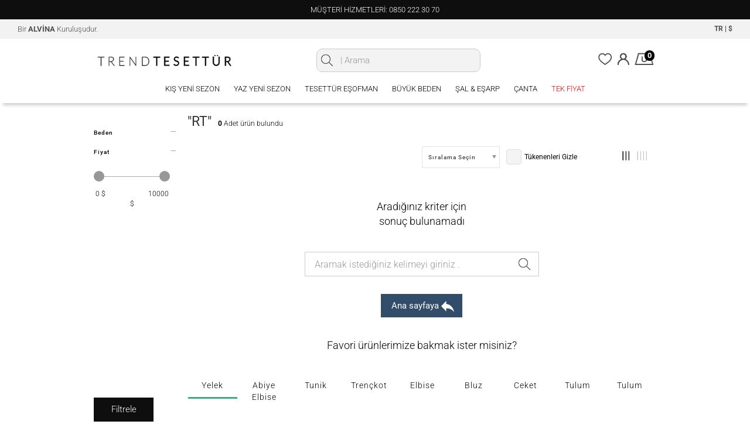

--- FILE ---
content_type: text/html; charset=utf-8
request_url: https://www.trendtesettur.com/tr/p/NewCat/NewSearch?sr=RT
body_size: 24081
content:


<!DOCTYPE html>
<html lang="tr">
<head>

    <meta charset="utf-8" />
    <meta http-equiv="expires" content="604800" />

    <title>
    </title>
    <link href="/Images/TTE/favicon.ico" rel="shortcut icon" type="image/x-icon" />
    


    <meta name="viewport" content="width=device-width,initial-scale=1.0,maximum-scale=1.0,user-scalable=no" />
    <meta name="author" content="sorsware" />

    <meta name="robots" content="ALL" />
    <meta name="google" content="notranslate" />

                <meta property="og:image" content="https://www.trendtesettur.com/Images/TTE/trend_logo_buyuk.png" />
        <meta property="og:site_name" content="trendtesettur.com - TREND TESETTÜR" />
        <meta property="og:url" content="https://www.trendtesettur.com/tr/p/NewCat/NewSearch?sr=RT" />
            <meta property="og:image:width" content="1000" />
            <meta property="og:image:height" content="1000" />
            <meta property="og:type" content="website" />
        <meta property="og:description" content="" />
    
    <script type="text/javascript">
        window.NREUM || (NREUM = {}), __nr_require = function (t, e, n) { function r(n) { if (!e[n]) { var o = e[n] = { exports: {} }; t[n][0].call(o.exports, function (e) { var o = t[n][1][e]; return r(o || e) }, o, o.exports) } return e[n].exports } if ("function" == typeof __nr_require) return __nr_require; for (var o = 0; o < n.length; o++)r(n[o]); return r }({ 1: [function (t, e, n) { function r(t) { try { s.console && console.log(t) } catch (e) { } } var o, i = t("ee"), a = t(23), s = {}; try { o = localStorage.getItem("__nr_flags").split(","), console && "function" == typeof console.log && (s.console = !0, o.indexOf("dev") !== -1 && (s.dev = !0), o.indexOf("nr_dev") !== -1 && (s.nrDev = !0)) } catch (c) { } s.nrDev && i.on("internal-error", function (t) { r(t.stack) }), s.dev && i.on("fn-err", function (t, e, n) { r(n.stack) }), s.dev && (r("NR AGENT IN DEVELOPMENT MODE"), r("flags: " + a(s, function (t, e) { return t }).join(", "))) }, {}], 2: [function (t, e, n) { function r(t, e, n, r, s) { try { l ? l -= 1 : o(s || new UncaughtException(t, e, n), !0) } catch (f) { try { i("ierr", [f, c.now(), !0]) } catch (d) { } } return "function" == typeof u && u.apply(this, a(arguments)) } function UncaughtException(t, e, n) { this.message = t || "Uncaught error with no additional information", this.sourceURL = e, this.line = n } function o(t, e) { var n = e ? null : c.now(); i("err", [t, n]) } var i = t("handle"), a = t(24), s = t("ee"), c = t("loader"), f = t("gos"), u = window.onerror, d = !1, p = "nr@seenError", l = 0; c.features.err = !0, t(1), window.onerror = r; try { throw new Error } catch (h) { "stack" in h && (t(13), t(12), "addEventListener" in window && t(6), c.xhrWrappable && t(14), d = !0) } s.on("fn-start", function (t, e, n) { d && (l += 1) }), s.on("fn-err", function (t, e, n) { d && !n[p] && (f(n, p, function () { return !0 }), this.thrown = !0, o(n)) }), s.on("fn-end", function () { d && !this.thrown && l > 0 && (l -= 1) }), s.on("internal-error", function (t) { i("ierr", [t, c.now(), !0]) }) }, {}], 3: [function (t, e, n) { t("loader").features.ins = !0 }, {}], 4: [function (t, e, n) { function r() { j++, L = y.hash, this[u] = x.now() } function o() { j--, y.hash !== L && i(0, !0); var t = x.now(); this[h] = ~~this[h] + t - this[u], this[d] = t } function i(t, e) { E.emit("newURL", ["" + y, e]) } function a(t, e) { t.on(e, function () { this[e] = x.now() }) } var s = "-start", c = "-end", f = "-body", u = "fn" + s, d = "fn" + c, p = "cb" + s, l = "cb" + c, h = "jsTime", m = "fetch", v = "addEventListener", w = window, y = w.location, x = t("loader"); if (w[v] && x.xhrWrappable) { var g = t(10), b = t(11), E = t(8), R = t(6), O = t(13), C = t(7), P = t(14), T = t(9), N = t("ee"), S = N.get("tracer"); t(16), x.features.spa = !0; var L, j = 0; N.on(u, r), N.on(p, r), N.on(d, o), N.on(l, o), N.buffer([u, d, "xhr-done", "xhr-resolved"]), R.buffer([u]), O.buffer(["setTimeout" + c, "clearTimeout" + s, u]), P.buffer([u, "new-xhr", "send-xhr" + s]), C.buffer([m + s, m + "-done", m + f + s, m + f + c]), E.buffer(["newURL"]), g.buffer([u]), b.buffer(["propagate", p, l, "executor-err", "resolve" + s]), S.buffer([u, "no-" + u]), T.buffer(["new-jsonp", "cb-start", "jsonp-error", "jsonp-end"]), a(P, "send-xhr" + s), a(N, "xhr-resolved"), a(N, "xhr-done"), a(C, m + s), a(C, m + "-done"), a(T, "new-jsonp"), a(T, "jsonp-end"), a(T, "cb-start"), E.on("pushState-end", i), E.on("replaceState-end", i), w[v]("hashchange", i, !0), w[v]("load", i, !0), w[v]("popstate", function () { i(0, j > 1) }, !0) } }, {}], 5: [function (t, e, n) { function r(t) { } if (window.performance && window.performance.timing && window.performance.getEntriesByType) { var o = t("ee"), i = t("handle"), a = t(13), s = t(12), c = "learResourceTimings", f = "addEventListener", u = "resourcetimingbufferfull", d = "bstResource", p = "resource", l = "-start", h = "-end", m = "fn" + l, v = "fn" + h, w = "bstTimer", y = "pushState", x = t("loader"); x.features.stn = !0, t(8); var g = NREUM.o.EV; o.on(m, function (t, e) { var n = t[0]; n instanceof g && (this.bstStart = x.now()) }), o.on(v, function (t, e) { var n = t[0]; n instanceof g && i("bst", [n, e, this.bstStart, x.now()]) }), a.on(m, function (t, e, n) { this.bstStart = x.now(), this.bstType = n }), a.on(v, function (t, e) { i(w, [e, this.bstStart, x.now(), this.bstType]) }), s.on(m, function () { this.bstStart = x.now() }), s.on(v, function (t, e) { i(w, [e, this.bstStart, x.now(), "requestAnimationFrame"]) }), o.on(y + l, function (t) { this.time = x.now(), this.startPath = location.pathname + location.hash }), o.on(y + h, function (t) { i("bstHist", [location.pathname + location.hash, this.startPath, this.time]) }), f in window.performance && (window.performance["c" + c] ? window.performance[f](u, function (t) { i(d, [window.performance.getEntriesByType(p)]), window.performance["c" + c]() }, !1) : window.performance[f]("webkit" + u, function (t) { i(d, [window.performance.getEntriesByType(p)]), window.performance["webkitC" + c]() }, !1)), document[f]("scroll", r, { passive: !0 }), document[f]("keypress", r, !1), document[f]("click", r, !1) } }, {}], 6: [function (t, e, n) { function r(t) { for (var e = t; e && !e.hasOwnProperty(u);)e = Object.getPrototypeOf(e); e && o(e) } function o(t) { s.inPlace(t, [u, d], "-", i) } function i(t, e) { return t[1] } var a = t("ee").get("events"), s = t(26)(a, !0), c = t("gos"), f = XMLHttpRequest, u = "addEventListener", d = "removeEventListener"; e.exports = a, "getPrototypeOf" in Object ? (r(document), r(window), r(f.prototype)) : f.prototype.hasOwnProperty(u) && (o(window), o(f.prototype)), a.on(u + "-start", function (t, e) { var n = t[1], r = c(n, "nr@wrapped", function () { function t() { if ("function" == typeof n.handleEvent) return n.handleEvent.apply(n, arguments) } var e = { object: t, "function": n }[typeof n]; return e ? s(e, "fn-", null, e.name || "anonymous") : n }); this.wrapped = t[1] = r }), a.on(d + "-start", function (t) { t[1] = this.wrapped || t[1] }) }, {}], 7: [function (t, e, n) { function r(t, e, n) { var r = t[e]; "function" == typeof r && (t[e] = function () { var t = r.apply(this, arguments); return o.emit(n + "start", arguments, t), t.then(function (e) { return o.emit(n + "end", [null, e], t), e }, function (e) { throw o.emit(n + "end", [e], t), e }) }) } var o = t("ee").get("fetch"), i = t(23); e.exports = o; var a = window, s = "fetch-", c = s + "body-", f = ["arrayBuffer", "blob", "json", "text", "formData"], u = a.Request, d = a.Response, p = a.fetch, l = "prototype"; u && d && p && (i(f, function (t, e) { r(u[l], e, c), r(d[l], e, c) }), r(a, "fetch", s), o.on(s + "end", function (t, e) { var n = this; if (e) { var r = e.headers.get("content-length"); null !== r && (n.rxSize = r), o.emit(s + "done", [null, e], n) } else o.emit(s + "done", [t], n) })) }, {}], 8: [function (t, e, n) { var r = t("ee").get("history"), o = t(26)(r); e.exports = r; var i = window.history && window.history.constructor && window.history.constructor.prototype, a = window.history; i && i.pushState && i.replaceState && (a = i), o.inPlace(a, ["pushState", "replaceState"], "-") }, {}], 9: [function (t, e, n) { function r(t) { function e() { c.emit("jsonp-end", [], p), t.removeEventListener("load", e, !1), t.removeEventListener("error", n, !1) } function n() { c.emit("jsonp-error", [], p), c.emit("jsonp-end", [], p), t.removeEventListener("load", e, !1), t.removeEventListener("error", n, !1) } var r = t && "string" == typeof t.nodeName && "script" === t.nodeName.toLowerCase(); if (r) { var o = "function" == typeof t.addEventListener; if (o) { var a = i(t.src); if (a) { var u = s(a), d = "function" == typeof u.parent[u.key]; if (d) { var p = {}; f.inPlace(u.parent, [u.key], "cb-", p), t.addEventListener("load", e, !1), t.addEventListener("error", n, !1), c.emit("new-jsonp", [t.src], p) } } } } } function o() { return "addEventListener" in window } function i(t) { var e = t.match(u); return e ? e[1] : null } function a(t, e) { var n = t.match(p), r = n[1], o = n[3]; return o ? a(o, e[r]) : e[r] } function s(t) { var e = t.match(d); return e && e.length >= 3 ? { key: e[2], parent: a(e[1], window) } : { key: t, parent: window } } var c = t("ee").get("jsonp"), f = t(26)(c); if (e.exports = c, o()) { var u = /[?&](?:callback|cb)=([^&#]+)/, d = /(.*)\.([^.]+)/, p = /^(\w+)(\.|$)(.*)$/, l = ["appendChild", "insertBefore", "replaceChild"]; Node && Node.prototype && Node.prototype.appendChild ? f.inPlace(Node.prototype, l, "dom-") : (f.inPlace(HTMLElement.prototype, l, "dom-"), f.inPlace(HTMLHeadElement.prototype, l, "dom-"), f.inPlace(HTMLBodyElement.prototype, l, "dom-")), c.on("dom-start", function (t) { r(t[0]) }) } }, {}], 10: [function (t, e, n) { var r = t("ee").get("mutation"), o = t(26)(r), i = NREUM.o.MO; e.exports = r, i && (window.MutationObserver = function (t) { return this instanceof i ? new i(o(t, "fn-")) : i.apply(this, arguments) }, MutationObserver.prototype = i.prototype) }, {}], 11: [function (t, e, n) { function r(t) { var e = a.context(), n = s(t, "executor-", e), r = new f(n); return a.context(r).getCtx = function () { return e }, a.emit("new-promise", [r, e], e), r } function o(t, e) { return e } var i = t(26), a = t("ee").get("promise"), s = i(a), c = t(23), f = NREUM.o.PR; e.exports = a, f && (window.Promise = r, ["all", "race"].forEach(function (t) { var e = f[t]; f[t] = function (n) { function r(t) { return function () { a.emit("propagate", [null, !o], i), o = o || !t } } var o = !1; c(n, function (e, n) { Promise.resolve(n).then(r("all" === t), r(!1)) }); var i = e.apply(f, arguments), s = f.resolve(i); return s } }), ["resolve", "reject"].forEach(function (t) { var e = f[t]; f[t] = function (t) { var n = e.apply(f, arguments); return t !== n && a.emit("propagate", [t, !0], n), n } }), f.prototype["catch"] = function (t) { return this.then(null, t) }, f.prototype = Object.create(f.prototype, { constructor: { value: r } }), c(Object.getOwnPropertyNames(f), function (t, e) { try { r[e] = f[e] } catch (n) { } }), a.on("executor-start", function (t) { t[0] = s(t[0], "resolve-", this), t[1] = s(t[1], "resolve-", this) }), a.on("executor-err", function (t, e, n) { t[1](n) }), s.inPlace(f.prototype, ["then"], "then-", o), a.on("then-start", function (t, e) { this.promise = e, t[0] = s(t[0], "cb-", this), t[1] = s(t[1], "cb-", this) }), a.on("then-end", function (t, e, n) { this.nextPromise = n; var r = this.promise; a.emit("propagate", [r, !0], n) }), a.on("cb-end", function (t, e, n) { a.emit("propagate", [n, !0], this.nextPromise) }), a.on("propagate", function (t, e, n) { this.getCtx && !e || (this.getCtx = function () { if (t instanceof Promise) var e = a.context(t); return e && e.getCtx ? e.getCtx() : this }) }), r.toString = function () { return "" + f }) }, {}], 12: [function (t, e, n) { var r = t("ee").get("raf"), o = t(26)(r), i = "equestAnimationFrame"; e.exports = r, o.inPlace(window, ["r" + i, "mozR" + i, "webkitR" + i, "msR" + i], "raf-"), r.on("raf-start", function (t) { t[0] = o(t[0], "fn-") }) }, {}], 13: [function (t, e, n) { function r(t, e, n) { t[0] = a(t[0], "fn-", null, n) } function o(t, e, n) { this.method = n, this.timerDuration = isNaN(t[1]) ? 0 : +t[1], t[0] = a(t[0], "fn-", this, n) } var i = t("ee").get("timer"), a = t(26)(i), s = "setTimeout", c = "setInterval", f = "clearTimeout", u = "-start", d = "-"; e.exports = i, a.inPlace(window, [s, "setImmediate"], s + d), a.inPlace(window, [c], c + d), a.inPlace(window, [f, "clearImmediate"], f + d), i.on(c + u, r), i.on(s + u, o) }, {}], 14: [function (t, e, n) { function r(t, e) { d.inPlace(e, ["onreadystatechange"], "fn-", s) } function o() { var t = this, e = u.context(t); t.readyState > 3 && !e.resolved && (e.resolved = !0, u.emit("xhr-resolved", [], t)), d.inPlace(t, y, "fn-", s) } function i(t) { x.push(t), h && (b ? b.then(a) : v ? v(a) : (E = -E, R.data = E)) } function a() { for (var t = 0; t < x.length; t++)r([], x[t]); x.length && (x = []) } function s(t, e) { return e } function c(t, e) { for (var n in t) e[n] = t[n]; return e } t(6); var f = t("ee"), u = f.get("xhr"), d = t(26)(u), p = NREUM.o, l = p.XHR, h = p.MO, m = p.PR, v = p.SI, w = "readystatechange", y = ["onload", "onerror", "onabort", "onloadstart", "onloadend", "onprogress", "ontimeout"], x = []; e.exports = u; var g = window.XMLHttpRequest = function (t) { var e = new l(t); try { u.emit("new-xhr", [e], e), e.addEventListener(w, o, !1) } catch (n) { try { u.emit("internal-error", [n]) } catch (r) { } } return e }; if (c(l, g), g.prototype = l.prototype, d.inPlace(g.prototype, ["open", "send"], "-xhr-", s), u.on("send-xhr-start", function (t, e) { r(t, e), i(e) }), u.on("open-xhr-start", r), h) { var b = m && m.resolve(); if (!v && !m) { var E = 1, R = document.createTextNode(E); new h(a).observe(R, { characterData: !0 }) } } else f.on("fn-end", function (t) { t[0] && t[0].type === w || a() }) }, {}], 15: [function (t, e, n) { function r() { var t = window.NREUM, e = t.info.accountID || null, n = t.info.agentID || null, r = t.info.trustKey || null, i = "btoa" in window && "function" == typeof window.btoa; if (!e || !n || !i) return null; var a = { v: [0, 1], d: { ty: "Browser", ac: e, ap: n, id: o.generateCatId(), tr: o.generateCatId(), ti: Date.now() } }; return r && e !== r && (a.d.tk = r), btoa(JSON.stringify(a)) } var o = t(21); e.exports = { generateTraceHeader: r } }, {}], 16: [function (t, e, n) { function r(t) { var e = this.params, n = this.metrics; if (!this.ended) { this.ended = !0; for (var r = 0; r < l; r++)t.removeEventListener(p[r], this.listener, !1); e.aborted || (n.duration = s.now() - this.startTime, this.loadCaptureCalled || 4 !== t.readyState ? null == e.status && (e.status = 0) : a(this, t), n.cbTime = this.cbTime, d.emit("xhr-done", [t], t), c("xhr", [e, n, this.startTime])) } } function o(t, e) { var n = t.responseType; if ("json" === n && null !== e) return e; var r = "arraybuffer" === n || "blob" === n || "json" === n ? t.response : t.responseText; return v(r) } function i(t, e) { var n = f(e), r = t.params; r.host = n.hostname + ":" + n.port, r.pathname = n.pathname, t.sameOrigin = n.sameOrigin } function a(t, e) { t.params.status = e.status; var n = o(e, t.lastSize); if (n && (t.metrics.rxSize = n), t.sameOrigin) { var r = e.getResponseHeader("X-NewRelic-App-Data"); r && (t.params.cat = r.split(", ").pop()) } t.loadCaptureCalled = !0 } var s = t("loader"); if (s.xhrWrappable) { var c = t("handle"), f = t(17), u = t(15).generateTraceHeader, d = t("ee"), p = ["load", "error", "abort", "timeout"], l = p.length, h = t("id"), m = t(20), v = t(19), w = window.XMLHttpRequest; s.features.xhr = !0, t(14), d.on("new-xhr", function (t) { var e = this; e.totalCbs = 0, e.called = 0, e.cbTime = 0, e.end = r, e.ended = !1, e.xhrGuids = {}, e.lastSize = null, e.loadCaptureCalled = !1, t.addEventListener("load", function (n) { a(e, t) }, !1), m && (m > 34 || m < 10) || window.opera || t.addEventListener("progress", function (t) { e.lastSize = t.loaded }, !1) }), d.on("open-xhr-start", function (t) { this.params = { method: t[0] }, i(this, t[1]), this.metrics = {} }), d.on("open-xhr-end", function (t, e) { "loader_config" in NREUM && "xpid" in NREUM.loader_config && this.sameOrigin && e.setRequestHeader("X-NewRelic-ID", NREUM.loader_config.xpid); var n = !1; if ("init" in NREUM && "distributed_tracing" in NREUM.init && (n = !!NREUM.init.distributed_tracing.enabled), n && this.sameOrigin) { var r = u(); r && e.setRequestHeader("newrelic", r) } }), d.on("send-xhr-start", function (t, e) { var n = this.metrics, r = t[0], o = this; if (n && r) { var i = v(r); i && (n.txSize = i) } this.startTime = s.now(), this.listener = function (t) { try { "abort" !== t.type || o.loadCaptureCalled || (o.params.aborted = !0), ("load" !== t.type || o.called === o.totalCbs && (o.onloadCalled || "function" != typeof e.onload)) && o.end(e) } catch (n) { try { d.emit("internal-error", [n]) } catch (r) { } } }; for (var a = 0; a < l; a++)e.addEventListener(p[a], this.listener, !1) }), d.on("xhr-cb-time", function (t, e, n) { this.cbTime += t, e ? this.onloadCalled = !0 : this.called += 1, this.called !== this.totalCbs || !this.onloadCalled && "function" == typeof n.onload || this.end(n) }), d.on("xhr-load-added", function (t, e) { var n = "" + h(t) + !!e; this.xhrGuids && !this.xhrGuids[n] && (this.xhrGuids[n] = !0, this.totalCbs += 1) }), d.on("xhr-load-removed", function (t, e) { var n = "" + h(t) + !!e; this.xhrGuids && this.xhrGuids[n] && (delete this.xhrGuids[n], this.totalCbs -= 1) }), d.on("addEventListener-end", function (t, e) { e instanceof w && "load" === t[0] && d.emit("xhr-load-added", [t[1], t[2]], e) }), d.on("removeEventListener-end", function (t, e) { e instanceof w && "load" === t[0] && d.emit("xhr-load-removed", [t[1], t[2]], e) }), d.on("fn-start", function (t, e, n) { e instanceof w && ("onload" === n && (this.onload = !0), ("load" === (t[0] && t[0].type) || this.onload) && (this.xhrCbStart = s.now())) }), d.on("fn-end", function (t, e) { this.xhrCbStart && d.emit("xhr-cb-time", [s.now() - this.xhrCbStart, this.onload, e], e) }) } }, {}], 17: [function (t, e, n) { e.exports = function (t) { var e = document.createElement("a"), n = window.location, r = {}; e.href = t, r.port = e.port; var o = e.href.split("://"); !r.port && o[1] && (r.port = o[1].split("/")[0].split("@").pop().split(":")[1]), r.port && "0" !== r.port || (r.port = "https" === o[0] ? "443" : "80"), r.hostname = e.hostname || n.hostname, r.pathname = e.pathname, r.protocol = o[0], "/" !== r.pathname.charAt(0) && (r.pathname = "/" + r.pathname); var i = !e.protocol || ":" === e.protocol || e.protocol === n.protocol, a = e.hostname === document.domain && e.port === n.port; return r.sameOrigin = i && (!e.hostname || a), r } }, {}], 18: [function (t, e, n) { function r() { } function o(t, e, n) { return function () { return i(t, [f.now()].concat(s(arguments)), e ? null : this, n), e ? void 0 : this } } var i = t("handle"), a = t(23), s = t(24), c = t("ee").get("tracer"), f = t("loader"), u = NREUM; "undefined" == typeof window.newrelic && (newrelic = u); var d = ["setPageViewName", "setCustomAttribute", "setErrorHandler", "finished", "addToTrace", "inlineHit", "addRelease"], p = "api-", l = p + "ixn-"; a(d, function (t, e) { u[e] = o(p + e, !0, "api") }), u.addPageAction = o(p + "addPageAction", !0), u.setCurrentRouteName = o(p + "routeName", !0), e.exports = newrelic, u.interaction = function () { return (new r).get() }; var h = r.prototype = { createTracer: function (t, e) { var n = {}, r = this, o = "function" == typeof e; return i(l + "tracer", [f.now(), t, n], r), function () { if (c.emit((o ? "" : "no-") + "fn-start", [f.now(), r, o], n), o) try { return e.apply(this, arguments) } catch (t) { throw c.emit("fn-err", [arguments, this, t], n), t } finally { c.emit("fn-end", [f.now()], n) } } } }; a("actionText,setName,setAttribute,save,ignore,onEnd,getContext,end,get".split(","), function (t, e) { h[e] = o(l + e) }), newrelic.noticeError = function (t, e) { "string" == typeof t && (t = new Error(t)), i("err", [t, f.now(), !1, e]) } }, {}], 19: [function (t, e, n) { e.exports = function (t) { if ("string" == typeof t && t.length) return t.length; if ("object" == typeof t) { if ("undefined" != typeof ArrayBuffer && t instanceof ArrayBuffer && t.byteLength) return t.byteLength; if ("undefined" != typeof Blob && t instanceof Blob && t.size) return t.size; if (!("undefined" != typeof FormData && t instanceof FormData)) try { return JSON.stringify(t).length } catch (e) { return } } } }, {}], 20: [function (t, e, n) { var r = 0, o = navigator.userAgent.match(/Firefox[\/\s](\d+\.\d+)/); o && (r = +o[1]), e.exports = r }, {}], 21: [function (t, e, n) { function r() { function t() { return e ? 15 & e[n++] : 16 * Math.random() | 0 } var e = null, n = 0, r = window.crypto || window.msCrypto; r && r.getRandomValues && (e = r.getRandomValues(new Uint8Array(31))); for (var o, i = "xxxxxxxx-xxxx-4xxx-yxxx-xxxxxxxxxxxx", a = "", s = 0; s < i.length; s++)o = i[s], "x" === o ? a += t().toString(16) : "y" === o ? (o = 3 & t() | 8, a += o.toString(16)) : a += o; return a } function o() { function t() { return e ? 15 & e[n++] : 16 * Math.random() | 0 } var e = null, n = 0, r = window.crypto || window.msCrypto; r && r.getRandomValues && Uint8Array && (e = r.getRandomValues(new Uint8Array(31))); for (var o = [], i = 0; i < 16; i++)o.push(t().toString(16)); return o.join("") } e.exports = { generateUuid: r, generateCatId: o } }, {}], 22: [function (t, e, n) { function r(t, e) { if (!o) return !1; if (t !== o) return !1; if (!e) return !0; if (!i) return !1; for (var n = i.split("."), r = e.split("."), a = 0; a < r.length; a++)if (r[a] !== n[a]) return !1; return !0 } var o = null, i = null, a = /Version\/(\S+)\s+Safari/; if (navigator.userAgent) { var s = navigator.userAgent, c = s.match(a); c && s.indexOf("Chrome") === -1 && s.indexOf("Chromium") === -1 && (o = "Safari", i = c[1]) } e.exports = { agent: o, version: i, match: r } }, {}], 23: [function (t, e, n) { function r(t, e) { var n = [], r = "", i = 0; for (r in t) o.call(t, r) && (n[i] = e(r, t[r]), i += 1); return n } var o = Object.prototype.hasOwnProperty; e.exports = r }, {}], 24: [function (t, e, n) { function r(t, e, n) { e || (e = 0), "undefined" == typeof n && (n = t ? t.length : 0); for (var r = -1, o = n - e || 0, i = Array(o < 0 ? 0 : o); ++r < o;)i[r] = t[e + r]; return i } e.exports = r }, {}], 25: [function (t, e, n) { e.exports = { exists: "undefined" != typeof window.performance && window.performance.timing && "undefined" != typeof window.performance.timing.navigationStart } }, {}], 26: [function (t, e, n) { function r(t) { return !(t && t instanceof Function && t.apply && !t[a]) } var o = t("ee"), i = t(24), a = "nr@original", s = Object.prototype.hasOwnProperty, c = !1; e.exports = function (t, e) { function n(t, e, n, o) { function nrWrapper() { var r, a, s, c; try { a = this, r = i(arguments), s = "function" == typeof n ? n(r, a) : n || {} } catch (f) { p([f, "", [r, a, o], s]) } u(e + "start", [r, a, o], s); try { return c = t.apply(a, r) } catch (d) { throw u(e + "err", [r, a, d], s), d } finally { u(e + "end", [r, a, c], s) } } return r(t) ? t : (e || (e = ""), nrWrapper[a] = t, d(t, nrWrapper), nrWrapper) } function f(t, e, o, i) { o || (o = ""); var a, s, c, f = "-" === o.charAt(0); for (c = 0; c < e.length; c++)s = e[c], a = t[s], r(a) || (t[s] = n(a, f ? s + o : o, i, s)) } function u(n, r, o) { if (!c || e) { var i = c; c = !0; try { t.emit(n, r, o, e) } catch (a) { p([a, n, r, o]) } c = i } } function d(t, e) { if (Object.defineProperty && Object.keys) try { var n = Object.keys(t); return n.forEach(function (n) { Object.defineProperty(e, n, { get: function () { return t[n] }, set: function (e) { return t[n] = e, e } }) }), e } catch (r) { p([r]) } for (var o in t) s.call(t, o) && (e[o] = t[o]); return e } function p(e) { try { t.emit("internal-error", e) } catch (n) { } } return t || (t = o), n.inPlace = f, n.flag = a, n } }, {}], ee: [function (t, e, n) { function r() { } function o(t) { function e(t) { return t && t instanceof r ? t : t ? c(t, s, i) : i() } function n(n, r, o, i) { if (!p.aborted || i) { t && t(n, r, o); for (var a = e(o), s = m(n), c = s.length, f = 0; f < c; f++)s[f].apply(a, r); var d = u[x[n]]; return d && d.push([g, n, r, a]), a } } function l(t, e) { y[t] = m(t).concat(e) } function h(t, e) { var n = y[t]; if (n) for (var r = 0; r < n.length; r++)n[r] === e && n.splice(r, 1) } function m(t) { return y[t] || [] } function v(t) { return d[t] = d[t] || o(n) } function w(t, e) { f(t, function (t, n) { e = e || "feature", x[n] = e, e in u || (u[e] = []) }) } var y = {}, x = {}, g = { on: l, addEventListener: l, removeEventListener: h, emit: n, get: v, listeners: m, context: e, buffer: w, abort: a, aborted: !1 }; return g } function i() { return new r } function a() { (u.api || u.feature) && (p.aborted = !0, u = p.backlog = {}) } var s = "nr@context", c = t("gos"), f = t(23), u = {}, d = {}, p = e.exports = o(); p.backlog = u }, {}], gos: [function (t, e, n) { function r(t, e, n) { if (o.call(t, e)) return t[e]; var r = n(); if (Object.defineProperty && Object.keys) try { return Object.defineProperty(t, e, { value: r, writable: !0, enumerable: !1 }), r } catch (i) { } return t[e] = r, r } var o = Object.prototype.hasOwnProperty; e.exports = r }, {}], handle: [function (t, e, n) { function r(t, e, n, r) { o.buffer([t], r), o.emit(t, e, n) } var o = t("ee").get("handle"); e.exports = r, r.ee = o }, {}], id: [function (t, e, n) { function r(t) { var e = typeof t; return !t || "object" !== e && "function" !== e ? -1 : t === window ? 0 : a(t, i, function () { return o++ }) } var o = 1, i = "nr@id", a = t("gos"); e.exports = r }, {}], loader: [function (t, e, n) { function r() { if (!E++) { var t = b.info = NREUM.info, e = l.getElementsByTagName("script")[0]; if (setTimeout(u.abort, 3e4), !(t && t.licenseKey && t.applicationID && e)) return u.abort(); f(x, function (e, n) { t[e] || (t[e] = n) }), c("mark", ["onload", a() + b.offset], null, "api"); var n = l.createElement("script"); n.src = "https://" + t.agent, e.parentNode.insertBefore(n, e) } } function o() { "complete" === l.readyState && i() } function i() { c("mark", ["domContent", a() + b.offset], null, "api") } function a() { return R.exists && performance.now ? Math.round(performance.now()) : (s = Math.max((new Date).getTime(), s)) - b.offset } var s = (new Date).getTime(), c = t("handle"), f = t(23), u = t("ee"), d = t(22), p = window, l = p.document, h = "addEventListener", m = "attachEvent", v = p.XMLHttpRequest, w = v && v.prototype; NREUM.o = { ST: setTimeout, SI: p.setImmediate, CT: clearTimeout, XHR: v, REQ: p.Request, EV: p.Event, PR: p.Promise, MO: p.MutationObserver }; var y = "" + location, x = { beacon: "bam.nr-data.net", errorBeacon: "bam.nr-data.net", agent: "js-agent.newrelic.com/nr-spa-1130.min.js" }, g = v && w && w[h] && !/CriOS/.test(navigator.userAgent), b = e.exports = { offset: s, now: a, origin: y, features: {}, xhrWrappable: g, userAgent: d }; t(18), l[h] ? (l[h]("DOMContentLoaded", i, !1), p[h]("load", r, !1)) : (l[m]("onreadystatechange", o), p[m]("onload", r)), c("mark", ["firstbyte", s], null, "api"); var E = 0, R = t(25) }, {}] }, {}, ["loader", 2, 16, 5, 3, 4]);
        ; NREUM.info = { beacon: "bam.eu01.nr-data.net", errorBeacon: "bam.eu01.nr-data.net", licenseKey: "74b5481d67", applicationID: "15833900", sa: 1 }
    </script>

    <script id="cookie-bundle" src="https://cdn.cookiesuit.com/sdk/cookie-bundle.js?key=DWGWY1694676065375" type="text/javascript"></script>

    <meta http-equiv="X-UA-Compatible" content="IE=Edge" />

        <script src="/Build/TTE/app.min.js?v=2026012643.69" async defer></script>
        <link href="/Build/TTE/app.min.css?v=2026012643.69" rel="stylesheet" async />
    
    


    



        <!-- Global site tag (gtag.js) - Google Analytics -->
        <script async src="https://www.googletagmanager.com/gtag/js?id=UA-69495014-1"></script>
        <script>
            window.dataLayer = window.dataLayer || [];
            function gtag() { dataLayer.push(arguments); }
            gtag('js', new Date());
            gtag('config', 'UA-69495014-1');
            gtag('config', 'AW-939422876');
        </script>


    <script src='https://www.google.com/recaptcha/api.js' async defer></script>

    <script src="/Scripts/TTE/Sorsware/facebook.js" async defer></script>

    
    <link rel="manifest" href="/manifest.json">

    <!-- Facebook Pixel Code -->
    <script data-cookie-category="analytics" type="text/plain">
        !function (f, b, e, v, n, t, s) {
            if (f.fbq) return; n = f.fbq = function () {
                n.callMethod ?
                    n.callMethod.apply(n, arguments) : n.queue.push(arguments)
            };
            if (!f._fbq) f._fbq = n; n.push = n; n.loaded = !0; n.version = '2.0';
            n.queue = []; t = b.createElement(e); t.async = !0;
            t.src = v; s = b.getElementsByTagName(e)[0];
            s.parentNode.insertBefore(t, s)
        }(window, document, 'script',
            'https://connect.facebook.net/en_US/fbevents.js');
        fbq('init', '1015596465566808');
        fbq('track', 'PageView');
    </script>
    <noscript>
        <img height="1" width="1" style="display:none"
             src="https://www.facebook.com/tr?id=1015596465566808&ev=PageView&noscript=1" />
    </noscript>
    <!-- End Facebook Pixel Code -->
    <meta name="facebook-domain-verification" content="8ap3b2tykncpn8lp7fv6tphx6j13yv" />
    <script src='https://www.google.com/recaptcha/api.js'></script>

    

    

    <!-- Matomo -->
    
    <!-- End Matomo Code -->

</head>
<body class="tr ">

    <div class="backdrop">
    </div>

    <div class="ContactWhatsapp">

        <a href="https://api.whatsapp.com/send?phone=905337341417&amp;text=Selam,%20sipari%C5%9F%20vermek%20istiyorum" target="_blank">
            <img  src="/Images/TTE/Icons/whatsapp_order_icon.png" />
        </a>
    </div>

    <!--
    <div class="SearchModal">
        <div class="fullSearch">
            <div class="container">
                <form method="get" action="~/tr/p/Cat/NewSearch" autocomplete="off" class="col-md-24">
                    <div class="row">

                        
                        <div class="searchIcon"><img src="~/Images/TTE/Icons/search_big.png" /></div>
                        <input type="search" name="sr" id="search"  placeholder="Aramak istediğiniz kelimeyi giriniz" />

                        <input type="hidden" value="16" name="cargoAreaID" id="cargoAreaID" />

                        <div class="CloseSearch">x</div>
                    </div>
                </form>
            </div>
        </div>
    </div>
        -->

    <div id="PrdBlackBg" style="display: none;"></div>
        <div class="top_link">
            <span class="glyphicon glyphicon-menu-up"></span>
        </div>

    <header>
        <div id="AnoncementArea">
            <div class="container">
                <ul class="desktopSlide hidden-xs hidden-sm"></ul>
            </div>
            <ul class="mobileSlide hidden-lg hidden-md"></ul>

            


            

            <span class="visible-lg visible-md hidden-xs hidden-sm">
                M&#220;ŞTERİ HİZMETLERİ: 0850 222 30 70
            </span>

            <marquee direction="left" class="visible-xs visible-sm hidden-lg hidden-md">
                <span>
                    M&#220;ŞTERİ HİZMETLERİ: 0850 222 30 70
                </span>
            </marquee>


        </div>

        <div id="LangAndCurrencyArea">
            <div class="LeftArea">
                Bir <b>ALVİNA</b> Kuruluşudur.
            </div>
            <div class="RightArea pull-right">
                

                
                <a id="langSwitch"  href="javascript:;">
                    <span class="BgIcon">
                            <span>TR</span> | <span>$</span>
                    </span>
                </a>

                <script type="text/javascript">

                </script>

            </div>
        </div>

        <div class="container">
            <a class="MainIcon" href="javascript:;">
                <span class="glyphicon glyphicon-menu-hamburger"></span>
                <span class="MenuText visible-xs">Men&#252;</span>
            </a>

            <div class="row upMenuWrapper">
                        <div id="Logo" class="col-xs-5 col-sm-10 col-md-6">
                            <a href="/tr">
                                <img src="/Images/TTE/logo.png" />
                            </a>
                        </div>




                <div class="col-md-14 hidden-xs hidden-sm OpenSearchArea">
                    <form action="/tr/p/NewCat/NewSearch" method="get" class="arama" id="SearchForm_New" onsubmit="submitSearchForm()">

                        <button type="submit" class="OpenSearchIcon"></button>

                        <input type="text" class="form-control OpenSearch" name="sr" id="search" placeholder="| Arama" autofocus autocomplete="off" />
                    </form>
                </div>

                <div id="UserMenus" class="col-xs-8 col-sm-14  col-md-4">
                    <div class="TopBarLinks" id="UserAndBasket">
                    </div>
                </div>
            </div>

            <div class="row">
                <nav id="MainMenu" class="col-xs-15 col-sm-24 col-md-24">
                    
                    <ul  class="span10 Monitor Mainmenu"><li class="TabletMenu"><a href='/' class="ToggleMMenuLink HomeIcon"><img src='/Images/TTE/logo.png' /></a><a href="javascript:void(0);" class="ToggleMMenuIcon CloseIcon"></a></li><li class="SearchInMenu visible"> <form method="get" action="/tr/p/NewCat/NewSearch"><input type="search" name="sr" id="search" value="" placeholder="Arama"> </form></li><li class='visible-xs'><a href='/tr/tesettur-giyim'>TESETTÜR GİYİM</a></li><li class=''><a data-rel='24' class="" href="/tr/tesettur-giyim/" >Kış Yeni Sezon<div class='plus-Icon'></div></a><div class="itemsWrapper"><a class='menuAllSee' href='/tr/tesettur-giyim'>Tümünü Gör</a><div class='ListWrapper'><ul class='list_right CatalogHeaderLink'><li class=''><a href='/tr/tesettur-giyim'>TESETTÜR GİYİM</a></li></ul><ul class='list_left'><li data-rel='53' data-img='' class=''><a data-rel='53' href="/tr/tesettur-giyim/abiye-elbise/">Abiye Elbise</a></li><li data-rel='20' data-img='' class=''><a data-rel='20' href="/tr/tesettur-giyim/bluz/">Bluz</a></li><li data-rel='21' data-img='' class=''><a data-rel='21' href="/tr/tesettur-giyim/ceket/">Ceket</a></li><li data-rel='177' data-img='' class=''><a data-rel='177' href="/tr/tesettur-giyim/denim/">Denim</a></li><li data-rel='19' data-img='' class=''><a data-rel='19' href="/tr/tesettur-giyim/elbise/">Elbise</a></li><li data-rel='41' data-img='' class=''><a data-rel='41' href="/tr/tesettur-giyim/etek/">Etek</a></li><li data-rel='167' data-img='' class=''><a data-rel='167' href="/tr/tesettur-giyim/panco/">Panço</a></li></ul><ul class='list_left'><li data-rel='168' data-img='' class=''><a data-rel='168' href="/tr/tesettur-giyim/kazak/">Kazak</a></li><li data-rel='50' data-img='' class=''><a data-rel='50' href="/tr/tesettur-giyim/etekli-takim/">Etekli Takım</a></li><li data-rel='172' data-img='' class=''><a data-rel='172' href="/tr/tesettur-giyim/elbiseli-takim/">Elbiseli Takım</a></li><li data-rel='47' data-img='' class=''><a data-rel='47' href="/tr/tesettur-giyim/kaban/">Kaban</a></li><li data-rel='48' data-img='' class=''><a data-rel='48' href="/tr/tesettur-giyim/manto/">Manto</a></li><li data-rel='40' data-img='' class=''><a data-rel='40' href="/tr/tesettur-giyim/pantolon/">Pantolon</a></li><li data-rel='51' data-img='' class=''><a data-rel='51' href="/tr/tesettur-giyim/pantolonlu-takim/">Pantolonlu Takım</a></li></ul><ul class='list_left'><li data-rel='43' data-img='' class=''><a data-rel='43' href="/tr/tesettur-giyim/pardesu/">Pardesü</a></li><li data-rel='42' data-img='' class=''><a data-rel='42' href="/tr/tesettur-giyim/trenckot/">Trençkot</a></li><li data-rel='46' data-img='' class=''><a data-rel='46' href="/tr/tesettur-giyim/triko/">Triko</a></li><li data-rel='186' data-img='' class=''><a data-rel='186' href="/tr/tesettur-giyim/tulum/">Tulum</a></li><li data-rel='18' data-img='' class=''><a data-rel='18' href="/tr/tesettur-giyim/tunik/">Tunik</a></li><li data-rel='22' data-img='' class=''><a data-rel='22' href="/tr/tesettur-giyim/yelek/">Yelek</a></li></ul><ul class='list_right'></ul><ul class='list_right'></ul><ul class='list_right'></ul></div><div class='MenuBanner hidden-sm hidden-xs'><img src='[data-uri]' data-OImage='/ContentImages/CatalogBanners/Menu/YENİ SEZON (4).jpg'/></div></div></li><li class=''><a data-rel='11' class="" href="/tr/yaz-yeni-sezon/" >YAZ Yeni Sezon<div class='plus-Icon'></div></a><div class="itemsWrapper"><a class='menuAllSee' href='/tr/yaz-yeni-sezon'>Tümünü Gör</a><div class='ListWrapper'><ul class='list_left'><li data-rel='170' data-img='' class=''><a data-rel='170' href="/tr/yaz-yeni-sezon/abiye-elbise/">Abiye Elbise</a></li><li data-rel='76' data-img='' class=''><a data-rel='76' href="/tr/yaz-yeni-sezon/bluz/">Bluz</a></li><li data-rel='77' data-img='' class=''><a data-rel='77' href="/tr/yaz-yeni-sezon/ceket/">Ceket</a></li><li data-rel='79' data-img='' class=''><a data-rel='79' href="/tr/yaz-yeni-sezon/denim/">Denim</a></li><li data-rel='75' data-img='' class=''><a data-rel='75' href="/tr/yaz-yeni-sezon/elbise/">Elbise</a></li><li data-rel='89' data-img='' class=''><a data-rel='89' href="/tr/yaz-yeni-sezon/elbiseli-takim/">Elbiseli Takım</a></li><li data-rel='81' data-img='' class=''><a data-rel='81' href="/tr/yaz-yeni-sezon/etek/">Etek</a></li></ul><ul class='list_left'><li data-rel='87' data-img='' class=''><a data-rel='87' href="/tr/yaz-yeni-sezon/etekli-takim/">Etekli Takım</a></li><li data-rel='83' data-img='' class=''><a data-rel='83' href="/tr/yaz-yeni-sezon/pardesu/">Pardesü</a></li><li data-rel='80' data-img='' class=''><a data-rel='80' href="/tr/yaz-yeni-sezon/pantolon/">Pantolon</a></li><li data-rel='88' data-img='' class=''><a data-rel='88' href="/tr/yaz-yeni-sezon/pantolonlu-takim/">Pantolonlu Takım</a></li><li data-rel='82' data-img='' class=''><a data-rel='82' href="/tr/yaz-yeni-sezon/trenckot/">Trençkot</a></li><li data-rel='74' data-img='' class=''><a data-rel='74' href="/tr/yaz-yeni-sezon/tunik/">Tunik</a></li><li data-rel='78' data-img='' class=''><a data-rel='78' href="/tr/yaz-yeni-sezon/yelek/">Yelek</a></li></ul><ul class='list_left'><li data-rel='175' data-img='' class=''><a data-rel='175' href="/tr/yaz-yeni-sezon/ferace/">Ferace</a></li><li data-rel='155' data-img='' class=''><a data-rel='155' href="/tr/yaz-yeni-sezon/tesettur-mayo/">Tesettür Mayo</a></li><li data-rel='185' data-img='' class=''><a data-rel='185' href="/tr/yaz-yeni-sezon/tulum/">Tulum</a></li></ul><ul class='list_right'></ul><ul class='list_right'></ul><ul class='list_right'></ul></div><div class='MenuBanner hidden-sm hidden-xs'><img src='[data-uri]' data-OImage='/ContentImages/CatalogBanners/Menu/YENİ SEZON.jpg'/></div></div></li><li class=''><a data-rel='165' class="" href="/tr/tesettur-esofman/" >Tesettür Eşofman<div class='plus-Icon'></div></a><div class="itemsWrapper"><a class='menuAllSee' href='/tr/tesettur-esofman'>Tümünü Gör</a><div class='ListWrapper'><ul class='list_left'><li data-rel='173' data-img='' class=''><a data-rel='173' href="/tr/tesettur-esofman/esofman-ceket/">Eşofman Ceket</a></li><li data-rel='152' data-img='' class=''><a data-rel='152' href="/tr/tesettur-esofman/esofman-alti/">Eşofman Altı</a></li><li data-rel='154' data-img='' class=''><a data-rel='154' href="/tr/tesettur-esofman/esofman-elbise/">Eşofman Elbise</a></li><li data-rel='151' data-img='' class=''><a data-rel='151' href="/tr/tesettur-esofman/esofman-takimi/">Eşofman Takımı</a></li><li data-rel='153' data-img='' class=''><a data-rel='153' href="/tr/tesettur-esofman/esofman-tunik/">Eşofman Tunik</a></li></ul><ul class='list_right'></ul></div><div class='MenuBanner hidden-sm hidden-xs'><img src='[data-uri]' data-OImage='/ContentImages/CatalogBanners/Menu/Kategori Menü İçi Görsel.jpg'/></div></div></li><li class=''><a data-rel='13' class="" href="/tr/buyuk-beden/" >Büyük Beden<div class='plus-Icon'></div></a><div class="itemsWrapper"><a class='menuAllSee' href='/tr/buyuk-beden'>Tümünü Gör</a><div class='ListWrapper'><ul class='list_left'></ul><ul class='list_right'><li data-rel='25' data-img='' class=''><a data-rel='25' href="/tr/buyuk-beden/yaz-kreasyonu/">Yaz Kreasyonu</a><div class=""><ul class='list_left'><li data-rel='107' data-img='' class=''><a data-rel='107' href="/tr/buyuk-beden/yaz-kreasyonu/abiye-elbise/">Abiye Elbise</a></li><li data-rel='93' data-img='' class=''><a data-rel='93' href="/tr/buyuk-beden/yaz-kreasyonu/bluz/">Bluz</a></li><li data-rel='94' data-img='' class=''><a data-rel='94' href="/tr/buyuk-beden/yaz-kreasyonu/ceket/">Ceket</a></li><li data-rel='39' data-img='' class=''><a data-rel='39' href="/tr/buyuk-beden/yaz-kreasyonu/denim/">Denim</a></li><li data-rel='92' data-img='' class=''><a data-rel='92' href="/tr/buyuk-beden/yaz-kreasyonu/elbise/">Elbise</a></li><li data-rel='106' data-img='' class=''><a data-rel='106' href="/tr/buyuk-beden/yaz-kreasyonu/elbiseli-takim/">Elbiseli Takım</a></li><li data-rel='160' data-img='' class=''><a data-rel='160' href="/tr/buyuk-beden/yaz-kreasyonu/etek/">Etek</a></li></ul><ul class='list_left'><li data-rel='104' data-img='' class=''><a data-rel='104' href="/tr/buyuk-beden/yaz-kreasyonu/etekli-takim/">Etekli Takım</a></li><li data-rel='162' data-img='' class=''><a data-rel='162' href="/tr/buyuk-beden/yaz-kreasyonu/esofman-alti/">Eşofman Altı</a></li><li data-rel='102' data-img='' class=''><a data-rel='102' href="/tr/buyuk-beden/yaz-kreasyonu/ferace/">Ferace</a></li><li data-rel='97' data-img='' class=''><a data-rel='97' href="/tr/buyuk-beden/yaz-kreasyonu/pantolon/">Pantolon</a></li><li data-rel='105' data-img='' class=''><a data-rel='105' href="/tr/buyuk-beden/yaz-kreasyonu/pantolonlu-takim/">Pantolonlu Takım</a></li><li data-rel='100' data-img='' class=''><a data-rel='100' href="/tr/buyuk-beden/yaz-kreasyonu/pardesu/">Pardesü</a></li><li data-rel='99' data-img='' class=''><a data-rel='99' href="/tr/buyuk-beden/yaz-kreasyonu/trenckot/">Trençkot</a></li></ul><ul class='list_left'><li data-rel='91' data-img='' class=''><a data-rel='91' href="/tr/buyuk-beden/yaz-kreasyonu/tunik/">Tunik</a></li><li data-rel='95' data-img='' class=''><a data-rel='95' href="/tr/buyuk-beden/yaz-kreasyonu/yelek/">Yelek</a></li></ul><ul class='list_right'></ul><ul class='list_right'></ul><ul class='list_right'></ul></div></li><li data-rel='26' data-img='' class=''><a data-rel='26' href="/tr/buyuk-beden/kis-kreasyonu/">Kış Kreasyonu</a><div class=""><ul class='list_left'><li data-rel='110' data-img='' class=''><a data-rel='110' href="/tr/buyuk-beden/kis-kreasyonu/bluz/">Bluz</a></li><li data-rel='111' data-img='' class=''><a data-rel='111' href="/tr/buyuk-beden/kis-kreasyonu/ceket/">Ceket</a></li><li data-rel='113' data-img='' class=''><a data-rel='113' href="/tr/buyuk-beden/kis-kreasyonu/denim/">Denim</a></li><li data-rel='109' data-img='' class=''><a data-rel='109' href="/tr/buyuk-beden/kis-kreasyonu/elbise/">Elbise</a></li><li data-rel='112' data-img='' class=''><a data-rel='112' href="/tr/buyuk-beden/kis-kreasyonu/yelek/">Yelek</a></li><li data-rel='126' data-img='' class=''><a data-rel='126' href="/tr/buyuk-beden/kis-kreasyonu/elbiseli-takim/">Elbiseli Takım</a></li><li data-rel='163' data-img='' class=''><a data-rel='163' href="/tr/buyuk-beden/kis-kreasyonu/esofman-alti/">Eşofman Altı</a></li></ul><ul class='list_left'><li data-rel='115' data-img='' class=''><a data-rel='115' href="/tr/buyuk-beden/kis-kreasyonu/etek/">Etek</a></li><li data-rel='121' data-img='' class=''><a data-rel='121' href="/tr/buyuk-beden/kis-kreasyonu/kaban/">Kaban</a></li><li data-rel='122' data-img='' class=''><a data-rel='122' href="/tr/buyuk-beden/kis-kreasyonu/manto/">Manto</a></li><li data-rel='114' data-img='' class=''><a data-rel='114' href="/tr/buyuk-beden/kis-kreasyonu/pantolon/">Pantolon</a></li><li data-rel='117' data-img='' class=''><a data-rel='117' href="/tr/buyuk-beden/kis-kreasyonu/pardesu/">Pardesü</a></li><li data-rel='116' data-img='' class=''><a data-rel='116' href="/tr/buyuk-beden/kis-kreasyonu/trenckot/">Trençkot</a></li><li data-rel='108' data-img='' class=''><a data-rel='108' href="/tr/buyuk-beden/kis-kreasyonu/tunik/">Tunik</a></li></ul><ul class='list_left'><li data-rel='124' data-img='' class=''><a data-rel='124' href="/tr/buyuk-beden/kis-kreasyonu/etekli-takim/">Etekli Takım</a></li><li data-rel='125' data-img='' class=''><a data-rel='125' href="/tr/buyuk-beden/kis-kreasyonu/pantolonlu-takim/">Pantolonlu Takım</a></li></ul><ul class='list_right'></ul><ul class='list_right'></ul><ul class='list_right'></ul></div></li></ul></div><div class='MenuBanner hidden-sm hidden-xs'><img src='[data-uri]' data-OImage='/ContentImages/CatalogBanners/Menu/Kategori Menü İçi Görsel (4).jpg'/></div></div></li><li class=''><a data-rel='14' class="" href="/tr/sal-esarp/" >Şal & Eşarp<div class='plus-Icon'></div></a><div class="itemsWrapper"><a class='menuAllSee' href='/tr/sal-esarp'>Tümünü Gör</a><div class='ListWrapper'><ul class='list_left'></ul><ul class='list_right'><li data-rel='27' data-img='' class=''><a data-rel='27' href="https://www.trendtesettur.com/tr/sal-esarp/sal-cesitleri/sal/">Şal Çeşitleri</a><div class=""><ul class='list_left'><li data-rel='128' data-img='' class=''><a data-rel='128' href="/tr/sal-esarp/sal-cesitleri/sal/">Şal</a></li><li data-rel='129' data-img='' class=''><a data-rel='129' href="/tr/sal-esarp/sal-cesitleri/ipek-sal/">İpek Şal</a></li></ul><ul class='list_right'></ul></div></li><li data-rel='28' data-img='' class=''><a data-rel='28' href="https://www.trendtesettur.com/tr/sal-esarp/esarp-cesitleri/esarp/">Eşarp Çeşitleri</a><div class=""><ul class='list_left'><li data-rel='131' data-img='' class=''><a data-rel='131' href="/tr/sal-esarp/esarp-cesitleri/esarp/">Eşarp</a></li><li data-rel='132' data-img='' class=''><a data-rel='132' href="/tr/sal-esarp/esarp-cesitleri/ipek-esarp/">İpek Eşarp</a></li><li data-rel='133' data-img='' class=''><a data-rel='133' href="/tr/sal-esarp/esarp-cesitleri/dijital-esarp/">Dijital Eşarp</a></li><li data-rel='134' data-img='' class=''><a data-rel='134' href="/tr/sal-esarp/esarp-cesitleri/hazir-turban/">Hazır Türban</a></li><li data-rel='158' data-img='' class=''><a data-rel='158' href="/tr/sal-esarp/esarp-cesitleri/puskullu-esarp/">Püsküllü Eşarp</a></li></ul><ul class='list_right'></ul></div></li><li data-rel='29' data-img='' class=''><a data-rel='29' href="/tr/sal-esarp/tamamlayicilar/">Tamamlayıcılar</a><div class=""><ul class='list_left'><li data-rel='136' data-img='' class=''><a data-rel='136' href="/tr/sal-esarp/tamamlayicilar/bone/">Bone</a></li><li data-rel='137' data-img='' class=''><a data-rel='137' href="/tr/sal-esarp/tamamlayicilar/boyunluk-kolluk/">Boyunluk / Kolluk</a></li><li data-rel='138' data-img='' class=''><a data-rel='138' href="/tr/sal-esarp/tamamlayicilar/topuz-tokasi/">Topuz Tokası</a></li><li data-rel='174' data-img='' class=''><a data-rel='174' href="/tr/sal-esarp/tamamlayicilar/maske/">Maske</a></li><li data-rel='139' data-img='' class=''><a data-rel='139' href="/tr/sal-esarp/tamamlayicilar/esarp-ignesi/">Eşarp İğnesi</a></li></ul><ul class='list_right'></ul></div></li></ul></div><div class='MenuBanner hidden-sm hidden-xs'><img src='[data-uri]' data-OImage='/ContentImages/CatalogBanners/Menu/Kategori Menü İçi Görsel (8).jpg'/></div></div></li><li class=''><a data-rel='16' class="" href="/tr/canta/" >Çanta<div class='plus-Icon'></div></a><div class="itemsWrapper"><a class='menuAllSee' href='/tr/canta'>Tümünü Gör</a><div class='ListWrapper'><ul class='list_left'></ul><ul class='list_right'><li data-rel='34' data-img='' class=''><a data-rel='34' href="/tr/canta/canta/">Çanta</a><div class=""><ul class='list_left'><li data-rel='140' data-img='' class=''><a data-rel='140' href="/tr/canta/canta/canta/">Çanta</a></li><li data-rel='141' data-img='' class=''><a data-rel='141' href="/tr/canta/canta/cuzdan/">Cüzdan</a></li></ul><ul class='list_right'></ul></div></li></ul></div><div class='MenuBanner hidden-sm hidden-xs'><img src='[data-uri]' data-OImage='/ContentImages/CatalogBanners/Menu/Kategori Menü İçi Görsel (15).jpg'/></div></div></li><li class='visible-xs'><a data-rel='184' class="" href="/tr/ikili-pantolonlu-takimlar/" >İKİLİ PANTOLONLU TAKIMLAR<div class='plus-Icon'></div></a></li><li class=''><a style='color: #FF0000 !important' data-rel='191' class="" href="/tr/tek-fiyat/" >TEK FİYAT<div class='plus-Icon'></div></a></li></ul>
                </nav>
            </div>

        </div>
    </header>
        <div class="container contentTopSpace">
            





<input type="hidden" id="PageTitle" />
<input type="hidden" id="ParentCatalogURL" />
<input type="hidden" id="PageH1" />

<div class="row">
    <div class="col-md-4 CategoryLeftBar">
        <div id="LeftWrapper">

            <div id="SubCatNavs" class="SubCatNavs">
                <span></span>
            </div>

            <div class="FilterArea" style="">

                <div class="mobilFilterArea">

                    <div class="mobilFilterHeader">
                        <div class="row">
                            <div class="col-xs-8">
                                <span>
                                    <a href="javascript:;" class="CloseFilterOrSortArea CloseFilter">
                                        <img src="/Images/TTE/Icons/times-icon.png">
                                    </a>
                                </span>
                            </div>
                            <div class="col-xs-8 headertitle text-center">
                                Filtre
                            </div>
                        </div>

                    </div>

                    <div class="MobilFilterBody">
    <div class="ToogleFilters hidden-lg hidden-md">
        FİLTRE
        <i class="glyphicon glyphicon-filter"></i>
    </div>
    <form class="FilterForm" id="FilterForm">
        <div class="row">

            <div class="col-md-4 First" style="display:none;">
                <div class="BlackButton IconNewbies filterLink">
                    &#220;R&#220;N GRUBU
                    <div class="plus-Icon"></div>
                </div>
                <div class="FilterOption FilterBoxes Gizli filsty">
                    <ul id="Departments">
                                            </ul>
                </div>
            </div>

            <div class="col-md-24 First">
                <div class="BlackButton IconNewbies filterLink toggle-minus">
                    Beden
                </div>
                <div class="FilterOption FilterBoxes filsty Sizes">

                    <ul id="Sizes">


                    </ul>
                    <span class="RemoveFilter" style=display:none;>
                        <a href="javascript:;">Tümünü Temizle</a>
                    </span>
                </div>
            </div>




            <div class="col-md-24">
                <div class="BlackButton IconNewbies filterLink toggle-minus">
                    
                    Fiyat
                </div>
                <div class="FilterOption FilterBoxes  filsz PricePicker">
                    <input type="hidden" id="MinPrice" value="0" />
                    <div id="Prices">
                        <div id="PriceSlider"></div>
                    </div>
                    <div class="priceView">$ 0 $ 10000</div>
                    <input type="hidden" id="MaxPrice" value="10000" />
                    <input type="hidden" id="CurrencySymbol" value="$" />
                    <input type="hidden" id="SliderValue" class="GetSlider" value="" id="prc" name="prc" />
                </div>
            </div>

            <div class="col-md-24 AppylArea AppylAreaFixed">
                <a href="javascript:;" class="FilterApplyButton">Filtrele</a>
            </div>
        </div>


        <input name="u" value="48" type="hidden" data-rel="u" />
    </form>

                        <input id="AutoScroll" type="hidden" value="true" />

                        <div class="col-md-24 col-xs-14 hidden-xs visible-sm visible-xs">
                            <div class="FilterOption Grids">
                                <div class="GridIcons">
                                    <ul id="GridIcons">
                                        <li class="gr visible-desktop">
                                            <input name="g" type="checkbox" data-rel="g" id="g-3" value="3" checked="checked" />
                                            <label class="label_check checked c_on" title="" for="g-2">
                                                <div class="mGridIcons mGridIcons-3 hidden-xs"></div>
                                                <ul class="mGridIcons mGridIcons-3 visible-xs">
                                                    <li></li>
                                                    <li></li>
                                                    <li></li>
                                                    <li></li>
                                                </ul>
                                            </label>
                                        </li>
                                        <li class="gr visible-desktop">
                                            <input name="g" type="checkbox" data-rel="g" id="g-3" value="4" />
                                            <label class="label_check" title="" for="g-3">
                                                <div class="mGridIcons mGridIcons-4 hidden-xs"></div>
                                                <ul class="mGridIcons mGridIcons-1 visible-xs">
                                                    <li></li>
                                                </ul>
                                            </label>
                                        </li>
                                    </ul>
                                </div>
                            </div>
                        </div>

                        
                    </div>

                </div>

                <div class="col-xs-12 hidden-md hidden-lg MobilBreadCrumbArea">
                    <div class="BreadCrumbArea">



                        <span>
                            <a href="https://www.trendtesettur.com/tr/p/NewCat/NewSearch?sr=RT" class="BreadActive"></a>
                        </span>
                    </div>

                </div>

                <div class="col-xs-12 hidden-md hidden-lg FilterandSortArea">
                    <div class="row">
                        <div class="hidden-md hidden-lg SortDiv">
                            <a href="javascript:;" id="gridAyarla" data-grid="4" data-cookie="0">
                                <img src="/Images/TTE/Icons/grid_icon.png?v=1" class="filterAreaGridIcons" />
                            </a>
                        </div>
                        <div class="hidden-md hidden-lg FilterDiv">
                            <a href="javascript:;" class="OpenFilterOrSortArea">
                                <img src="/images/TTE/Icons/filter_icon.png">
                                Filtre
                            </a>
                        </div>
                        <div class="hidden-md hidden-lg SortDiv">
                            <a href="javascript:;" class="OpenFilterOrSortArea">
                                <img src="/images/TTE/Icons/sort_icon.png">
                                Sıralama
                            </a>
                        </div>
                    </div>

                </div>

            </div>

            <div class="SelectedFilter">
                <div class="SelectedFilterHeader">
                    <span class="SelectedHeaderText">Se&#231;imleriniz</span>
                    <span class="SelectedHeaderIcon">
                        <img src="/Images/TTE/Icons/plus.png" />
                    </span>
                </div>
                <div class="SelectedFilterBody closed">
                    <ul></ul>
                </div>
            </div>

        </div>

    </div>

    <div class="col-md-20 ProductColumn">
        

        <div id="MainNavBrd" class="OnCat ">
                                        <h1 style='display:inline-block;color: #343434;font-size: 23px; margin-right: 8px; margin-top: 10px;'>
                    "RT"
                </h1> <strong>0</strong> Adet &#252;r&#252;n bulundu        </div>
        
            <div class="MobilSortArea" id="mobil-scroll">
                <div class="MobilSortBody">
                    <form class="FilterForm CatFilterArea" id="CatFilterForm">
                        <div class="row">
                                <div class="col-md-12"></div>
                                <div class="col-xs-24 col-md-4">

                                    <div class="BlackButton IconNewbies  filterLink fLinkSortNo">
                                        Sıralama Se&#231;in
                                    </div>

                                    <div class="FilterOption FilterBoxes " id="SortSelection">
                                        <ul id="PrdSort">
                                            <li class="First">
                                                <input name="o" value="1" type="checkbox" data-rel="o" id="o-1" />
                                                <label class="label_check" for="o-1"><span class="checkable"></span><span class="checkText">Fiyata G&#246;re Azalan</span></label>
                                            </li>
                                            <li>
                                                <input name="o" value="2" type="checkbox" data-rel="o" id="o-2" />
                                                <label class="label_check" for="o-2"><span class="checkable"></span><span class="checkText">Fiyata G&#246;re Artan</span></label>
                                            </li>
                                            <li>
                                                <input name="o" value="3" type="checkbox" checked="checked" data-rel="o" id="o-3" />
                                                <label class="label_check" for="o-3"><span class="checkable"></span><span class="checkText">Yeniler &#214;nde</span></label>
                                            </li>
                                            <li>
                                                <input name="o" value="4" type="checkbox" data-rel="o" id="o-4" />
                                                <label class="label_check" for="o-4"><span class="checkable"></span><span class="checkText">İndirime G&#246;re Azalan</span></label>
                                            </li>
                                            <li class="Last">
                                                <input name="o" value="5" type="checkbox" data-rel="o" id="o-5" />
                                                <label class="label_check" for="o-5"><span class="checkable"></span><span class="checkText">İndirime G&#246;re Artan</span></label>
                                            </li>
                                        </ul>
                                    </div>
                                </div>
                                <div class="col-xs-12 col-md-4 GridFilters">
                                    <div class="FilterOption SoldOut">
                                        <div class="SoldOutOp">
                                            <ul id="SoldOutOp">
                                                <li class="gr visible-desktop">
                                                    <input name="so" type="checkbox" data-rel="so" id="so" value="0" />
                                                    <label class="label_check2" title="" for="so">
                                                        <span id="SoldOutText">
                                                            T&#252;kenenleri Gizle
                                                        </span>
                                                        <div class="mSoldOutOp mSoldOutOpCheckBox hidden-xs">

                                                        </div>
                                                        <ul class="mSoldOutOp mSoldOutOpCheckBox visible-xs">
                                                            <li></li>
                                                            <li></li>
                                                            <li></li>
                                                            <li></li>
                                                        </ul>
                                                    </label>
                                                </li>
                                            </ul>
                                        </div>
                                    </div>
                                </div>
                                <div class="col-md-4 hidden-xs GridFilters" style="padding-top:8px;">
                                    <div class="FilterOption Grids MobilGrids">
                                        <div class="GridIcons">
                                            <div class="mGridIcons mGridIcons-3 hidden-xs" style="margin-right:10px;" data-gridValue="3"></div>
                                            <div class="mGridIcons mGridIcons-4 hidden-xs" data-gridValue="4"></div>
                                        </div>
                                    </div>
                                </div>
                        </div>
                    </form>
                </div>
            </div>

        <div class="PrdContainer">
            <img src='/Images/TTE/tt_loader.gif' class='LoadingGif' alt="L&#252;tfen Bekleyiniz.">
            <div class="AjaxLoader AjaxLoaderDiv">
                <img src="/Images/AjaxGrid.gif" class="AjaxLoader" alt="Yükleniyor" />
                    <input type="hidden" name="sr" id="sr" value="RT" />
                            </div>
            <div class="row Products    OnSearch ">


                <div class='row ProductList '><div class='NotFound col-md-24'>Aradığınız kriter için sonuç bulunamadı</div></div>

            </div>

                <div class="row">

                    <div class="col-md-24">

                        <form method="get" action="/tr/p/NewCat/NewSearch" class="SearchArea" autocomplete="off">



                            <div class="input-group">

                                <input type="search" name="sr" id="search" value="" placeholder="Aramak istediğiniz kelimeyi giriniz ." class="form-control" />

                                <span class="input-group-btn SearchIcon">
                                    <a href="javascript:;" class="btn submit">
                                        <img src="/Images/TTE/Icons/ara.png" />
                                    </a>
                                </span>
                            </div>
                        </form>
                    </div>

                    <div class="col-md-24">
                        <div class="ReturnArea">
                            <a href="/" class="HomeReturn"><span class="btn ReturnBtn">Ana sayfaya <img src="/Images/TTE/Icons/siparis_return.png" /></span> </a>
                        </div>
                    </div>
                </div>
                <div id="HomeCatalogTabs">
                        <div style="text-align: center;font-weight:300 !important;font-size: 18px;padding: 15px;">Favori &#252;r&#252;nlerimize bakmak ister misiniz?</div>

    <div class="HomeCatalogTabs">

        <ul id="CatalogTabs">

                <li data-id="22" class="active" style="width:10%">
                    <div class="Hometabs">
                        <span class="visible-xs">
                            <img src="/Images/TTE/MobileIcons/iOS/iPhone5/1.png" alt="" />
                        </span>
                        <span class="TabName">
                            Yelek
                        </span>
                    </div>

                </li>
                <li data-id="170" class="" style="width:10%">
                    <div class="Hometabs">
                        <span class="visible-xs">
                            <img src="/Images/TTE/MobileIcons/iOS/iPhone5/1.png" alt="" />
                        </span>
                        <span class="TabName">
                            Abiye Elbise
                        </span>
                    </div>

                </li>
                <li data-id="18" class="" style="width:10%">
                    <div class="Hometabs">
                        <span class="visible-xs">
                            <img src="/Images/TTE/MobileIcons/iOS/iPhone5/1.png" alt="" />
                        </span>
                        <span class="TabName">
                            Tunik
                        </span>
                    </div>

                </li>
                <li data-id="42" class="" style="width:10%">
                    <div class="Hometabs">
                        <span class="visible-xs">
                            <img src="/Images/TTE/MobileIcons/iOS/iPhone5/1.png" alt="" />
                        </span>
                        <span class="TabName">
                            Tren&#231;kot
                        </span>
                    </div>

                </li>
                <li data-id="19" class="" style="width:10%">
                    <div class="Hometabs">
                        <span class="visible-xs">
                            <img src="/Images/TTE/MobileIcons/iOS/iPhone5/1.png" alt="" />
                        </span>
                        <span class="TabName">
                            Elbise
                        </span>
                    </div>

                </li>
                <li data-id="20" class="" style="width:10%">
                    <div class="Hometabs">
                        <span class="visible-xs">
                            <img src="/Images/TTE/MobileIcons/iOS/iPhone5/1.png" alt="" />
                        </span>
                        <span class="TabName">
                            Bluz
                        </span>
                    </div>

                </li>
                <li data-id="21" class="" style="width:10%">
                    <div class="Hometabs">
                        <span class="visible-xs">
                            <img src="/Images/TTE/MobileIcons/iOS/iPhone5/1.png" alt="" />
                        </span>
                        <span class="TabName">
                            Ceket
                        </span>
                    </div>

                </li>
                <li data-id="185" class="" style="width:10%">
                    <div class="Hometabs">
                        <span class="visible-xs">
                            <img src="/Images/TTE/MobileIcons/iOS/iPhone5/1.png" alt="" />
                        </span>
                        <span class="TabName">
                            Tulum
                        </span>
                    </div>

                </li>
                <li data-id="186" class="" style="width:10%">
                    <div class="Hometabs">
                        <span class="visible-xs">
                            <img src="/Images/TTE/MobileIcons/iOS/iPhone5/1.png" alt="" />
                        </span>
                        <span class="TabName">
                            Tulum
                        </span>
                    </div>

                </li>
        </ul>

            <div id="HomeCatalogContens">

                    <div class="HomeProducts HomeTabItem active">
                        
                        <div class='ProductList'><div id='Prd42241_109_1' class='col-xs-24 col-sm-12 col-md-4 Prd'> <div class='PrdImgsBox'><div id='Crs_42241_109_1' data-interval='false' class='carousel slide' data-ride='carousel'>
                            <div class='carousel-inner'><div class='active item' style='display:block !important'><a href='/tr/lacivert-t-10381-bym-triko-yelek_26kylktr10381-047-109' ><img class='img1 PImage img-responsive lazyload' alt='Tesettür giyim  KUŞAKLI TRİKO YELEK T 10381' data-src='https://cdn.trendtesettur.com/ContentImages/Product/2026-kis/26KYLKTR10381-047/t-10381-bym-triko-yelek_26kylktr10381-047_lacivert-lacivert_1_614x919.jpg' src='/Images/TTE/lazy_back_new.jpg'></a> </div></div>
                
                            <a class='carousel-control left' href='#Crs_42241_109_1' data-slide='prev'>
                                <div class='PrdListImgLeft left-arrow'></div>
                            </a>
                            <a class='carousel-control right' href='#Crs_42241_109_1' data-slide='next'>
                                <div class='PrdListImgRight right-arrow'></div>
                            </a>
                            <ol class='carousel-indicators visible-xs'><li data-target='#Crs_42241_109_1' data-slide-to='0' class='active '></li></ol>
                        </div><div class='ProductBadge'><div class='badge badge-left-top'><img src='/ContentImages/Lang/badge 30 Eylül (50 x 75 piksel) (80 x 80 piksel) Kopyası (11).png'></div><div class='badge badge-left-top-padding'><img src='/images/TTE/badge/tukendi.png'></div></div><div class='AddToCartArea'><button class='AddToCart  passive' disabled='disabled' data-ProductID='42241' data-SizeID='0' data-ColorID='109' data-adding='Ekleniyor ...'>SEPETE EKLE</button><div class='ProductListColorContainer'></div></div></div>
                                <div class='PrdItemBox'><a href='/tr/lacivert-t-10381-bym-triko-yelek_26kylktr10381-047-109' ><span title='KUŞAKLI TRİKO YELEK T 10381' class='PName'>KUŞAKLI TRİKO YELEK T 10381</span><div class='PriceArea'><span class='PPrice'>$ 1.014.465,27</span></div></a> </div></div><div id='Prd42163_31_2' class='col-xs-24 col-sm-12 col-md-4 Prd'> <div class='PrdImgsBox'><div id='Crs_42163_31_2' data-interval='false' class='carousel slide' data-ride='carousel'>
                            <div class='carousel-inner'><div class='active item' style='display:block !important'><a href='/tr/bej-t-4819-bn-uzun-sisme-yelek_26kylktr4819-007-31' ><img class='img1 PImage img-responsive lazyload' alt='Tesettür giyim  KAPÜŞONLU UZUN ŞİŞME YELEK T 4819' data-src='https://cdn.trendtesettur.com/ContentImages/Product/2026-kis/26KYLKTR4819-007/t-4819-bn-uzun-sisme-yelek_26kylktr4819-007_bej-bej_1_614x919.jpg' src='/Images/TTE/lazy_back_new.jpg'></a> </div></div>
                
                            <a class='carousel-control left' href='#Crs_42163_31_2' data-slide='prev'>
                                <div class='PrdListImgLeft left-arrow'></div>
                            </a>
                            <a class='carousel-control right' href='#Crs_42163_31_2' data-slide='next'>
                                <div class='PrdListImgRight right-arrow'></div>
                            </a>
                            <ol class='carousel-indicators visible-xs'><li data-target='#Crs_42163_31_2' data-slide-to='0' class='active '></li></ol>
                        </div><div class='ProductBadge'><div class='badge badge-left-top'><img src='/ContentImages/Lang/badge 30 Eylül (50 x 75 piksel) (80 x 80 piksel) Kopyası (11).png'></div><div class='badge badge-left-top-padding'><img src='/images/TTE/badge/tukendi.png'></div></div><div class='AddToCartArea'><button class='AddToCart  passive' disabled='disabled' data-ProductID='42163' data-SizeID='0' data-ColorID='31' data-adding='Ekleniyor ...'>SEPETE EKLE</button><div class='ProductListColorContainer'></div></div></div>
                                <div class='PrdItemBox'><a href='/tr/bej-t-4819-bn-uzun-sisme-yelek_26kylktr4819-007-31' ><span title='KAPÜŞONLU UZUN ŞİŞME YELEK T 4819' class='PName'>KAPÜŞONLU UZUN ŞİŞME YELEK T 4819</span><div class='PriceArea'><span class='PPrice'>$ 702.754,32</span></div></a> </div></div><div id='Prd42162_109_3' class='col-xs-24 col-sm-12 col-md-4 Prd'> <div class='PrdImgsBox'><div id='Crs_42162_109_3' data-interval='false' class='carousel slide' data-ride='carousel'>
                            <div class='carousel-inner'><div class='active item' style='display:block !important'><a href='/tr/lacivert-t-4819-bn-uzun-sisme-yelek_26kylktr4819-047-109' ><img class='img1 PImage img-responsive lazyload' alt='Tesettür giyim  KAPÜŞONLU UZUN ŞİŞME YELEK T 4819' data-src='https://cdn.trendtesettur.com/ContentImages/Product/2026-kis/26KYLKTR4819-047/t-4819-bn-uzun-sisme-yelek_26kylktr4819-047_lacivert-lacivert_1_614x919.jpg' src='/Images/TTE/lazy_back_new.jpg'></a> </div></div>
                
                            <a class='carousel-control left' href='#Crs_42162_109_3' data-slide='prev'>
                                <div class='PrdListImgLeft left-arrow'></div>
                            </a>
                            <a class='carousel-control right' href='#Crs_42162_109_3' data-slide='next'>
                                <div class='PrdListImgRight right-arrow'></div>
                            </a>
                            <ol class='carousel-indicators visible-xs'><li data-target='#Crs_42162_109_3' data-slide-to='0' class='active '></li></ol>
                        </div><div class='ProductBadge'><div class='badge badge-left-top'><img src='/ContentImages/Lang/badge 30 Eylül (50 x 75 piksel) (80 x 80 piksel) Kopyası (11).png'></div><div class='badge badge-left-top-padding'><img src='/images/TTE/badge/tukendi.png'></div></div><div class='AddToCartArea'><button class='AddToCart  passive' disabled='disabled' data-ProductID='42162' data-SizeID='0' data-ColorID='109' data-adding='Ekleniyor ...'>SEPETE EKLE</button><div class='ProductListColorContainer'></div></div></div>
                                <div class='PrdItemBox'><a href='/tr/lacivert-t-4819-bn-uzun-sisme-yelek_26kylktr4819-047-109' ><span title='KAPÜŞONLU UZUN ŞİŞME YELEK T 4819' class='PName'>KAPÜŞONLU UZUN ŞİŞME YELEK T 4819</span><div class='PriceArea'><span class='PPrice'>$ 702.754,32</span></div></a> </div></div><div id='Prd42161_4_4' class='col-xs-24 col-sm-12 col-md-4 Prd'> <div class='PrdImgsBox'><div id='Crs_42161_4_4' data-interval='false' class='carousel slide' data-ride='carousel'>
                            <div class='carousel-inner'><div class='active item' style='display:block !important'><a href='/tr/gri-t-4819-bn-uzun-sisme-yelek_26kylktr4819-021-4' ><img class='img1 PImage img-responsive lazyload' alt='Tesettür giyim  KAPÜŞONLU UZUN ŞİŞME YELEK T 4819' data-src='https://cdn.trendtesettur.com/ContentImages/Product/2026-kis/26KYLKTR4819-021/t-4819-bn-uzun-sisme-yelek_26kylktr4819-021_a-gri-gri_1_614x919.jpg' src='/Images/TTE/lazy_back_new.jpg'></a> </div></div>
                
                            <a class='carousel-control left' href='#Crs_42161_4_4' data-slide='prev'>
                                <div class='PrdListImgLeft left-arrow'></div>
                            </a>
                            <a class='carousel-control right' href='#Crs_42161_4_4' data-slide='next'>
                                <div class='PrdListImgRight right-arrow'></div>
                            </a>
                            <ol class='carousel-indicators visible-xs'><li data-target='#Crs_42161_4_4' data-slide-to='0' class='active '></li></ol>
                        </div><div class='ProductBadge'><div class='badge badge-left-top'><img src='/ContentImages/Lang/badge 30 Eylül (50 x 75 piksel) (80 x 80 piksel) Kopyası (11).png'></div><div class='badge badge-left-top-padding'><img src='/images/TTE/badge/tukendi.png'></div></div><div class='AddToCartArea'><button class='AddToCart  passive' disabled='disabled' data-ProductID='42161' data-SizeID='0' data-ColorID='4' data-adding='Ekleniyor ...'>SEPETE EKLE</button><div class='ProductListColorContainer'></div></div></div>
                                <div class='PrdItemBox'><a href='/tr/gri-t-4819-bn-uzun-sisme-yelek_26kylktr4819-021-4' ><span title='KAPÜŞONLU UZUN ŞİŞME YELEK T 4819' class='PName'>KAPÜŞONLU UZUN ŞİŞME YELEK T 4819</span><div class='PriceArea'><span class='PPrice'>$ 702.754,32</span></div></a> </div></div><div id='Prd42160_69_5' class='col-xs-24 col-sm-12 col-md-4 Prd'> <div class='PrdImgsBox'><div id='Crs_42160_69_5' data-interval='false' class='carousel slide' data-ride='carousel'>
                            <div class='carousel-inner'><div class='active item' style='display:block !important'><a href='/tr/haki-t-5819-bn-sisme-yelek_26kylktr5819-037-69' ><img class='img1 PImage img-responsive lazyload' alt='Tesettür giyim  KAPÜŞONLU ŞİŞME YELEK T 5819' data-src='https://cdn.trendtesettur.com/ContentImages/Product/2026-kis/26KYLKTR5819-037/t-5819-bn-sisme-yelek_26kylktr5819-037_haki-haki_1_614x919.jpg' src='/Images/TTE/lazy_back_new.jpg'></a> </div></div>
                
                            <a class='carousel-control left' href='#Crs_42160_69_5' data-slide='prev'>
                                <div class='PrdListImgLeft left-arrow'></div>
                            </a>
                            <a class='carousel-control right' href='#Crs_42160_69_5' data-slide='next'>
                                <div class='PrdListImgRight right-arrow'></div>
                            </a>
                            <ol class='carousel-indicators visible-xs'><li data-target='#Crs_42160_69_5' data-slide-to='0' class='active '></li></ol>
                        </div><div class='ProductBadge'><div class='badge badge-left-top'><img src='/ContentImages/Lang/badge 30 Eylül (50 x 75 piksel) (80 x 80 piksel) Kopyası (11).png'></div><div class='badge badge-left-top-padding'><img src='/images/TTE/badge/tukendi.png'></div></div><div class='AddToCartArea'><button class='AddToCart  passive' disabled='disabled' data-ProductID='42160' data-SizeID='0' data-ColorID='69' data-adding='Ekleniyor ...'>SEPETE EKLE</button><div class='ProductListColorContainer'></div></div></div>
                                <div class='PrdItemBox'><a href='/tr/haki-t-5819-bn-sisme-yelek_26kylktr5819-037-69' ><span title='KAPÜŞONLU ŞİŞME YELEK T 5819' class='PName'>KAPÜŞONLU ŞİŞME YELEK T 5819</span><div class='PriceArea'><span class='PPrice'>$ 468.695,07</span></div></a> </div></div><div id='Prd41588_153_6' class='col-xs-24 col-sm-12 col-md-4 Prd'> <div class='PrdImgsBox'><div id='Crs_41588_153_6' data-interval='false' class='carousel slide' data-ride='carousel'>
                            <div class='carousel-inner'><div class='active item' style='display:block !important'><a href='/tr/taba-t-2307-dfl-sisme-yelek_26kylktr2307-056-153' ><img class='img1 PImage img-responsive lazyload' alt='Tesettür giyim  KAPÜŞONLU ŞİŞME YELEK T 2307' data-src='https://cdn.trendtesettur.com/ContentImages/Product/2026-kis/26KYLKTR2307-056/t-2307-dfl-sisme-yelek_26kylktr2307-056_taba-taba_1_614x919.jpg' src='/Images/TTE/lazy_back_new.jpg'></a> </div></div>
                
                            <a class='carousel-control left' href='#Crs_41588_153_6' data-slide='prev'>
                                <div class='PrdListImgLeft left-arrow'></div>
                            </a>
                            <a class='carousel-control right' href='#Crs_41588_153_6' data-slide='next'>
                                <div class='PrdListImgRight right-arrow'></div>
                            </a>
                            <ol class='carousel-indicators visible-xs'><li data-target='#Crs_41588_153_6' data-slide-to='0' class='active '></li></ol>
                        </div><div class='ProductBadge'><div class='badge badge-left-top'><img src='/ContentImages/Lang/badge 30 Eylül (50 x 75 piksel) (80 x 80 piksel) Kopyası (11).png'></div><div class='badge badge-left-top-padding'><img src='/images/TTE/badge/tukendi.png'></div></div><div class='AddToCartArea'><button class='AddToCart  passive' disabled='disabled' data-ProductID='41588' data-SizeID='0' data-ColorID='153' data-adding='Ekleniyor ...'>SEPETE EKLE</button><div class='ProductListColorContainer'></div></div></div>
                                <div class='PrdItemBox'><a href='/tr/taba-t-2307-dfl-sisme-yelek_26kylktr2307-056-153' ><span title='KAPÜŞONLU ŞİŞME YELEK T 2307' class='PName'>KAPÜŞONLU ŞİŞME YELEK T 2307</span><div class='PriceArea'><span class='PPrice'>$ 1.204.169,16</span></div></a> </div></div></div>
                    </div>
                    <div class="HomeProducts HomeTabItem ">
                        
                        <div class='ProductList'><div id='Prd42199_137_1' class='col-xs-24 col-sm-12 col-md-4 Prd'> <div class='PrdImgsBox'><div id='Crs_42199_137_1' data-interval='false' class='carousel slide' data-ride='carousel'>
                            <div class='carousel-inner'><div class='active item' style='display:block !important'><a href='/tr/siyah-t-7521-bsl-saten-elbise_26kelbtr7521-001-137' ><img class='img1 PImage img-responsive lazyload' alt='Tesettür giyim  KUYRUK DETAYLI SATEN ELBİSE T 7521' data-src='https://cdn.trendtesettur.com/ContentImages/Product/2026-kis/26KELBTR7521-001/t-7521-bsl-saten-elbise_26kelbtr7521-001_siyah-siyah_1_614x919.JPG' src='/Images/TTE/lazy_back_new.jpg'></a> </div></div>
                
                            <a class='carousel-control left' href='#Crs_42199_137_1' data-slide='prev'>
                                <div class='PrdListImgLeft left-arrow'></div>
                            </a>
                            <a class='carousel-control right' href='#Crs_42199_137_1' data-slide='next'>
                                <div class='PrdListImgRight right-arrow'></div>
                            </a>
                            <ol class='carousel-indicators visible-xs'><li data-target='#Crs_42199_137_1' data-slide-to='0' class='active '></li></ol>
                        </div><div class='ProductBadge'><div class='badge badge-left-top'><img src='/ContentImages/Lang/badge 30 Eylül (50 x 75 piksel) (80 x 80 piksel) Kopyası (14).png'></div><div class='badge badge-left-top-padding'><img src='/images/TTE/badge/tukendi.png'></div></div><div class='AddToCartArea'><button class='AddToCart  passive' disabled='disabled' data-ProductID='42199' data-SizeID='0' data-ColorID='137' data-adding='Ekleniyor ...'>SEPETE EKLE</button><div class='ProductListColorContainer'></div></div></div>
                                <div class='PrdItemBox'><a href='/tr/siyah-t-7521-bsl-saten-elbise_26kelbtr7521-001-137' ><span title='KUYRUK DETAYLI SATEN ELBİSE T 7521' class='PName'>KUYRUK DETAYLI SATEN ELBİSE T 7521</span><div class='PriceArea'><span class='PPrice'>$ 1.327.534,88</span></div></a> </div></div><div id='Prd42189_31_2' class='col-xs-24 col-sm-12 col-md-4 Prd'> <div class='PrdImgsBox'><div id='Crs_42189_31_2' data-interval='false' class='carousel slide' data-ride='carousel'>
                            <div class='carousel-inner'><div class='active item' style='display:block !important'><a href='/tr/bej-t-7521-bsl-saten-elbise_26kelbtr7521-007-31' ><img class='img1 PImage img-responsive lazyload' alt='Tesettür giyim  KUYRUK DETAYLI SATEN ELBİSE T 7521' data-src='https://cdn.trendtesettur.com/ContentImages/Product/2026-kis/26KELBTR7521-007/t-7521-bsl-saten-elbise_26kelbtr7521-007_bej-bej_1_614x919.JPG' src='/Images/TTE/lazy_back_new.jpg'></a> </div></div>
                
                            <a class='carousel-control left' href='#Crs_42189_31_2' data-slide='prev'>
                                <div class='PrdListImgLeft left-arrow'></div>
                            </a>
                            <a class='carousel-control right' href='#Crs_42189_31_2' data-slide='next'>
                                <div class='PrdListImgRight right-arrow'></div>
                            </a>
                            <ol class='carousel-indicators visible-xs'><li data-target='#Crs_42189_31_2' data-slide-to='0' class='active '></li></ol>
                        </div><div class='ProductBadge'><div class='badge badge-left-top'><img src='/ContentImages/Lang/badge 30 Eylül (50 x 75 piksel) (80 x 80 piksel) Kopyası (14).png'></div><div class='badge badge-left-top-padding'><img src='/images/TTE/badge/tukendi.png'></div></div><div class='AddToCartArea'><button class='AddToCart  passive' disabled='disabled' data-ProductID='42189' data-SizeID='0' data-ColorID='31' data-adding='Ekleniyor ...'>SEPETE EKLE</button><div class='ProductListColorContainer'></div></div></div>
                                <div class='PrdItemBox'><a href='/tr/bej-t-7521-bsl-saten-elbise_26kelbtr7521-007-31' ><span title='KUYRUK DETAYLI SATEN ELBİSE T 7521' class='PName'>KUYRUK DETAYLI SATEN ELBİSE T 7521</span><div class='PriceArea'><span class='PPrice'>$ 1.327.534,88</span></div></a> </div></div><div id='Prd42186_109_3' class='col-xs-24 col-sm-12 col-md-4 Prd'> <div class='PrdImgsBox'><div id='Crs_42186_109_3' data-interval='false' class='carousel slide' data-ride='carousel'>
                            <div class='carousel-inner'><div class='active item' style='display:block !important'><a href='/tr/lacivert-t-7521-bsl-saten-elbise_26kelbtr7521-047-109' ><img class='img1 PImage img-responsive lazyload' alt='Tesettür giyim  KUYRUK DETAYLI SATEN ELBİSE T 7521' data-src='https://cdn.trendtesettur.com/ContentImages/Product/2026-kis/26KELBTR7521-047/t-7521-bsl-saten-elbise_26kelbtr7521-047_lacivert-lacivert_1_614x919.JPG' src='/Images/TTE/lazy_back_new.jpg'></a> </div></div>
                
                            <a class='carousel-control left' href='#Crs_42186_109_3' data-slide='prev'>
                                <div class='PrdListImgLeft left-arrow'></div>
                            </a>
                            <a class='carousel-control right' href='#Crs_42186_109_3' data-slide='next'>
                                <div class='PrdListImgRight right-arrow'></div>
                            </a>
                            <ol class='carousel-indicators visible-xs'><li data-target='#Crs_42186_109_3' data-slide-to='0' class='active '></li></ol>
                        </div><div class='ProductBadge'><div class='badge badge-left-top'><img src='/ContentImages/Lang/badge 30 Eylül (50 x 75 piksel) (80 x 80 piksel) Kopyası (14).png'></div><div class='badge badge-left-top-padding'><img src='/images/TTE/badge/tukendi.png'></div></div><div class='AddToCartArea'><button class='AddToCart  passive' disabled='disabled' data-ProductID='42186' data-SizeID='0' data-ColorID='109' data-adding='Ekleniyor ...'>SEPETE EKLE</button><div class='ProductListColorContainer'></div></div></div>
                                <div class='PrdItemBox'><a href='/tr/lacivert-t-7521-bsl-saten-elbise_26kelbtr7521-047-109' ><span title='KUYRUK DETAYLI SATEN ELBİSE T 7521' class='PName'>KUYRUK DETAYLI SATEN ELBİSE T 7521</span><div class='PriceArea'><span class='PPrice'>$ 1.327.534,88</span></div></a> </div></div><div id='Prd42185_39_4' class='col-xs-24 col-sm-12 col-md-4 Prd'> <div class='PrdImgsBox'><div id='Crs_42185_39_4' data-interval='false' class='carousel slide' data-ride='carousel'>
                            <div class='carousel-inner'><div class='active item' style='display:block !important'><a href='/tr/bordo-t-7521-bsl-saten-elbise_26kelbtr7521-029-39' ><img class='img1 PImage img-responsive lazyload' alt='Tesettür giyim  KUYRUK DETAYLI SATEN ELBİSE T 7521' data-src='https://cdn.trendtesettur.com/ContentImages/Product/2026-kis/26KELBTR7521-029/t-7521-bsl-saten-elbise_26kelbtr7521-029_bordo-bordo_1_614x919.JPG' src='/Images/TTE/lazy_back_new.jpg'></a> </div></div>
                
                            <a class='carousel-control left' href='#Crs_42185_39_4' data-slide='prev'>
                                <div class='PrdListImgLeft left-arrow'></div>
                            </a>
                            <a class='carousel-control right' href='#Crs_42185_39_4' data-slide='next'>
                                <div class='PrdListImgRight right-arrow'></div>
                            </a>
                            <ol class='carousel-indicators visible-xs'><li data-target='#Crs_42185_39_4' data-slide-to='0' class='active '></li></ol>
                        </div><div class='ProductBadge'><div class='badge badge-left-top'><img src='/ContentImages/Lang/badge 30 Eylül (50 x 75 piksel) (80 x 80 piksel) Kopyası (14).png'></div><div class='badge badge-left-top-padding'><img src='/images/TTE/badge/tukendi.png'></div></div><div class='AddToCartArea'><button class='AddToCart  passive' disabled='disabled' data-ProductID='42185' data-SizeID='0' data-ColorID='39' data-adding='Ekleniyor ...'>SEPETE EKLE</button><div class='ProductListColorContainer'></div></div></div>
                                <div class='PrdItemBox'><a href='/tr/bordo-t-7521-bsl-saten-elbise_26kelbtr7521-029-39' ><span title='KUYRUK DETAYLI SATEN ELBİSE T 7521' class='PName'>KUYRUK DETAYLI SATEN ELBİSE T 7521</span><div class='PriceArea'><span class='PPrice'>$ 1.327.534,88</span></div></a> </div></div><div id='Prd42197_39_5' class='col-xs-24 col-sm-12 col-md-4 Prd'> <div class='PrdImgsBox'><div id='Crs_42197_39_5' data-interval='false' class='carousel slide' data-ride='carousel'>
                            <div class='carousel-inner'><div class='active item' style='display:block !important'><a href='/tr/bordo-t-6535-bslf-krep-abiye_26kabltr6535-029-39' ><img class='img1 PImage img-responsive lazyload' alt='Tesettür giyim  PELERİN DETAYLI ABİYE T 6535' data-src='https://cdn.trendtesettur.com/ContentImages/Product/2026-kis/26KABLTR6535-029/t-6535-bslf-krep-abiye_26kabltr6535-029_bordo-bordo_1_614x919.jpg' src='/Images/TTE/lazy_back_new.jpg'></a> </div></div>
                
                            <a class='carousel-control left' href='#Crs_42197_39_5' data-slide='prev'>
                                <div class='PrdListImgLeft left-arrow'></div>
                            </a>
                            <a class='carousel-control right' href='#Crs_42197_39_5' data-slide='next'>
                                <div class='PrdListImgRight right-arrow'></div>
                            </a>
                            <ol class='carousel-indicators visible-xs'><li data-target='#Crs_42197_39_5' data-slide-to='0' class='active '></li></ol>
                        </div><div class='ProductBadge'><div class='badge badge-left-top'><img src='/ContentImages/Lang/badge 30 Eylül (50 x 75 piksel) (80 x 80 piksel) Kopyası (14).png'></div><div class='badge badge-left-top-padding'><img src='/images/TTE/badge/tukendi.png'></div></div><div class='AddToCartArea'><button class='AddToCart  passive' disabled='disabled' data-ProductID='42197' data-SizeID='0' data-ColorID='39' data-adding='Ekleniyor ...'>SEPETE EKLE</button><div class='ProductListColorContainer'></div></div></div>
                                <div class='PrdItemBox'><a href='/tr/bordo-t-6535-bslf-krep-abiye_26kabltr6535-029-39' ><span title='PELERİN DETAYLI ABİYE T 6535' class='PName'>PELERİN DETAYLI ABİYE T 6535</span><div class='PriceArea'><span class='PPrice'>$ 1.137.632,83</span><span class='PPrice PPOldPrice'>$ 1.327.534,88</span></div></a> </div></div><div id='Prd42193_109_6' class='col-xs-24 col-sm-12 col-md-4 Prd'> <div class='PrdImgsBox'><div id='Crs_42193_109_6' data-interval='false' class='carousel slide' data-ride='carousel'>
                            <div class='carousel-inner'><div class='active item' style='display:block !important'><a href='/tr/lacivert-t-6535-bslf-krep-abiye_26kabltr6535-047-109' ><img class='img1 PImage img-responsive lazyload' alt='Tesettür giyim  PELERİN DETAYLI ABİYE T 6535' data-src='https://cdn.trendtesettur.com/ContentImages/Product/2026-kis/26KABLTR6535-047/t-6535-bslf-krep-abiye_26kabltr6535-047_lacivert-lacivert_1_614x919.jpg' src='/Images/TTE/lazy_back_new.jpg'></a> </div></div>
                
                            <a class='carousel-control left' href='#Crs_42193_109_6' data-slide='prev'>
                                <div class='PrdListImgLeft left-arrow'></div>
                            </a>
                            <a class='carousel-control right' href='#Crs_42193_109_6' data-slide='next'>
                                <div class='PrdListImgRight right-arrow'></div>
                            </a>
                            <ol class='carousel-indicators visible-xs'><li data-target='#Crs_42193_109_6' data-slide-to='0' class='active '></li></ol>
                        </div><div class='ProductBadge'><div class='badge badge-left-top'><img src='/ContentImages/Lang/badge 30 Eylül (50 x 75 piksel) (80 x 80 piksel) Kopyası (14).png'></div><div class='badge badge-left-top-padding'><img src='/images/TTE/badge/tukendi.png'></div></div><div class='AddToCartArea'><button class='AddToCart  passive' disabled='disabled' data-ProductID='42193' data-SizeID='0' data-ColorID='109' data-adding='Ekleniyor ...'>SEPETE EKLE</button><div class='ProductListColorContainer'></div></div></div>
                                <div class='PrdItemBox'><a href='/tr/lacivert-t-6535-bslf-krep-abiye_26kabltr6535-047-109' ><span title='PELERİN DETAYLI ABİYE T 6535' class='PName'>PELERİN DETAYLI ABİYE T 6535</span><div class='PriceArea'><span class='PPrice'>$ 1.137.632,83</span><span class='PPrice PPOldPrice'>$ 1.327.534,88</span></div></a> </div></div></div>
                    </div>
                    <div class="HomeProducts HomeTabItem ">
                        
                        <div class='ProductList'><div id='Prd41278_137_1' class='col-xs-24 col-sm-12 col-md-4 Prd'> <div class='PrdImgsBox'><div id='Crs_41278_137_1' data-interval='false' class='carousel slide' data-ride='carousel'>
                            <div class='carousel-inner'><div class='active item' style='display:block !important'><a href='/tr/siyah-t-8007-nss-triko-tunik_26ktnktr8007-001-137' ><img class='img1 PImage img-responsive lazyload' alt='Tesettür giyim  TRİKO TUNİK T 8007' data-src='https://cdn.trendtesettur.com/ContentImages/Product/2026-kis/26KTNKTR8007-001/t-8007-nss-triko-tunik_26ktnktr8007-001_siyah-siyah_1_614x919.jpg' src='/Images/TTE/lazy_back_new.jpg'></a> </div></div>
                
                            <a class='carousel-control left' href='#Crs_41278_137_1' data-slide='prev'>
                                <div class='PrdListImgLeft left-arrow'></div>
                            </a>
                            <a class='carousel-control right' href='#Crs_41278_137_1' data-slide='next'>
                                <div class='PrdListImgRight right-arrow'></div>
                            </a>
                            <ol class='carousel-indicators visible-xs'><li data-target='#Crs_41278_137_1' data-slide-to='0' class='active '></li></ol>
                        </div><div class='ProductBadge'><div class='badge badge-left-top'><img src='/ContentImages/Lang/badge 30 Eylül (50 x 75 piksel) (80 x 80 piksel) Kopyası (11).png'></div><div class='badge badge-left-top-padding'><img src='/images/TTE/badge/tukendi.png'></div></div><div class='AddToCartArea'><button class='AddToCart  passive' disabled='disabled' data-ProductID='41278' data-SizeID='0' data-ColorID='137' data-adding='Ekleniyor ...'>SEPETE EKLE</button><div class='ProductListColorContainer'></div></div></div>
                                <div class='PrdItemBox'><a href='/tr/siyah-t-8007-nss-triko-tunik_26ktnktr8007-001-137' ><span title='TRİKO TUNİK T 8007' class='PName'>TRİKO TUNİK T 8007</span><div class='PriceArea'><span class='PPrice'>$ 390.355,78</span></div></a> </div></div><div id='Prd41355_39_2' class='col-xs-24 col-sm-12 col-md-4 Prd'> <div class='PrdImgsBox'><div id='Crs_41355_39_2' data-interval='false' class='carousel slide' data-ride='carousel'>
                            <div class='carousel-inner'><div class='active item' style='display:block !important'><a href='/tr/bordo-t-0007-nss-triko-tunik_26ktnktr0007-029-39' ><img class='img1 PImage img-responsive lazyload' alt='Tesettür giyim  TRİKO TUNİK T 0007' data-src='https://cdn.trendtesettur.com/ContentImages/Product/2026-kis/26KTNKTR0007-029/t-0007-nss-triko-tunik_26ktnktr0007-029_bordo-bordo_1_614x919.jpg' src='/Images/TTE/lazy_back_new.jpg'></a> </div></div>
                
                            <a class='carousel-control left' href='#Crs_41355_39_2' data-slide='prev'>
                                <div class='PrdListImgLeft left-arrow'></div>
                            </a>
                            <a class='carousel-control right' href='#Crs_41355_39_2' data-slide='next'>
                                <div class='PrdListImgRight right-arrow'></div>
                            </a>
                            <ol class='carousel-indicators visible-xs'><li data-target='#Crs_41355_39_2' data-slide-to='0' class='active '></li></ol>
                        </div><div class='ProductBadge'><div class='badge badge-left-top'><img src='/ContentImages/Lang/badge 30 Eylül (50 x 75 piksel) (80 x 80 piksel) Kopyası (11).png'></div><div class='badge badge-left-top-padding'><img src='/images/TTE/badge/tukendi.png'></div></div><div class='AddToCartArea'><button class='AddToCart  passive' disabled='disabled' data-ProductID='41355' data-SizeID='0' data-ColorID='39' data-adding='Ekleniyor ...'>SEPETE EKLE</button><div class='ProductListColorContainer'></div></div></div>
                                <div class='PrdItemBox'><a href='/tr/bordo-t-0007-nss-triko-tunik_26ktnktr0007-029-39' ><span title='TRİKO TUNİK T 0007' class='PName'>TRİKO TUNİK T 0007</span><div class='PriceArea'><span class='PPrice'>$ 390.355,78</span></div></a> </div></div><div id='Prd41403_31_3' class='col-xs-24 col-sm-12 col-md-4 Prd'> <div class='PrdImgsBox'><div id='Crs_41403_31_3' data-interval='false' class='carousel slide' data-ride='carousel'>
                            <div class='carousel-inner'><div class='active item' style='display:block !important'><a href='/tr/bej-t-1107-nss-triko-tunik_26ktnktr1107-007-31' ><img class='img1 PImage img-responsive lazyload' alt='Tesettür giyim  TRİKO TUNİK T 1107' data-src='https://cdn.trendtesettur.com/ContentImages/Product/2026-kis/26KTNKTR1107-007/t-1107-nss-triko-tunik_26ktnktr1107-007_bej-bej_1_614x919.jpg' src='/Images/TTE/lazy_back_new.jpg'></a> </div></div>
                
                            <a class='carousel-control left' href='#Crs_41403_31_3' data-slide='prev'>
                                <div class='PrdListImgLeft left-arrow'></div>
                            </a>
                            <a class='carousel-control right' href='#Crs_41403_31_3' data-slide='next'>
                                <div class='PrdListImgRight right-arrow'></div>
                            </a>
                            <ol class='carousel-indicators visible-xs'><li data-target='#Crs_41403_31_3' data-slide-to='0' class='active '></li></ol>
                        </div><div class='ProductBadge'><div class='badge badge-left-top'><img src='/ContentImages/Lang/badge 30 Eylül (50 x 75 piksel) (80 x 80 piksel) Kopyası (11).png'></div><div class='badge badge-left-top-padding'><img src='/images/TTE/badge/tukendi.png'></div></div><div class='AddToCartArea'><button class='AddToCart  passive' disabled='disabled' data-ProductID='41403' data-SizeID='0' data-ColorID='31' data-adding='Ekleniyor ...'>SEPETE EKLE</button><div class='ProductListColorContainer'></div></div></div>
                                <div class='PrdItemBox'><a href='/tr/bej-t-1107-nss-triko-tunik_26ktnktr1107-007-31' ><span title='TRİKO TUNİK T 1107' class='PName'>TRİKO TUNİK T 1107</span><div class='PriceArea'><span class='PPrice'>$ 468.695,07</span></div></a> </div></div><div id='Prd41247_26_4' class='col-xs-24 col-sm-12 col-md-4 Prd'> <div class='PrdImgsBox'><div id='Crs_41247_26_4' data-interval='false' class='carousel slide' data-ride='carousel'>
                            <div class='carousel-inner'><div class='active item' style='display:block !important'><a href='/tr/yesil-t-1007-nss-triko-tunik_26ktnktr1007-816-26' ><img class='img1 PImage img-responsive lazyload' alt='Tesettür giyim  TRİKO TUNİK T 1007' data-src='https://cdn.trendtesettur.com/ContentImages/Product/2026-kis/26KTNKTR1007-816/t-1007-nss-triko-tunik_26ktnktr1007-816_asit-yesil_1_614x919.jpg' src='/Images/TTE/lazy_back_new.jpg'></a> </div></div>
                
                            <a class='carousel-control left' href='#Crs_41247_26_4' data-slide='prev'>
                                <div class='PrdListImgLeft left-arrow'></div>
                            </a>
                            <a class='carousel-control right' href='#Crs_41247_26_4' data-slide='next'>
                                <div class='PrdListImgRight right-arrow'></div>
                            </a>
                            <ol class='carousel-indicators visible-xs'><li data-target='#Crs_41247_26_4' data-slide-to='0' class='active '></li></ol>
                        </div><div class='ProductBadge'><div class='badge badge-left-top'><img src='/ContentImages/Lang/badge 30 Eylül (50 x 75 piksel) (80 x 80 piksel) Kopyası (11).png'></div><div class='badge badge-left-top-padding'><img src='/images/TTE/badge/tukendi.png'></div></div><div class='AddToCartArea'><button class='AddToCart  passive' disabled='disabled' data-ProductID='41247' data-SizeID='0' data-ColorID='26' data-adding='Ekleniyor ...'>SEPETE EKLE</button><div class='ProductListColorContainer'></div></div></div>
                                <div class='PrdItemBox'><a href='/tr/yesil-t-1007-nss-triko-tunik_26ktnktr1007-816-26' ><span title='TRİKO TUNİK T 1007' class='PName'>TRİKO TUNİK T 1007</span><div class='PriceArea'><span class='PPrice'>$ 390.355,78</span></div></a> </div></div><div id='Prd41406_109_5' class='col-xs-24 col-sm-12 col-md-4 Prd'> <div class='PrdImgsBox'><div id='Crs_41406_109_5' data-interval='false' class='carousel slide' data-ride='carousel'>
                            <div class='carousel-inner'><div class='active item' style='display:block !important'><a href='/tr/lacivert-t-4107-nss-triko-tunik_26ktnktr4107-047-109' ><img class='img1 PImage img-responsive lazyload' alt='Tesettür giyim  TRİKO TUNİK T 4107' data-src='https://cdn.trendtesettur.com/ContentImages/Product/2026-kis/26KTNKTR4107-047/t-4107-nss-triko-tunik_26ktnktr4107-047_lacivert-lacivert_1_614x919.jpg' src='/Images/TTE/lazy_back_new.jpg'></a> </div></div>
                
                            <a class='carousel-control left' href='#Crs_41406_109_5' data-slide='prev'>
                                <div class='PrdListImgLeft left-arrow'></div>
                            </a>
                            <a class='carousel-control right' href='#Crs_41406_109_5' data-slide='next'>
                                <div class='PrdListImgRight right-arrow'></div>
                            </a>
                            <ol class='carousel-indicators visible-xs'><li data-target='#Crs_41406_109_5' data-slide-to='0' class='active '></li></ol>
                        </div><div class='ProductBadge'><div class='badge badge-left-top'><img src='/ContentImages/Lang/badge 30 Eylül (50 x 75 piksel) (80 x 80 piksel) Kopyası (11).png'></div><div class='badge badge-left-top-padding'><img src='/images/TTE/badge/tukendi.png'></div></div><div class='AddToCartArea'><button class='AddToCart  passive' disabled='disabled' data-ProductID='41406' data-SizeID='0' data-ColorID='109' data-adding='Ekleniyor ...'>SEPETE EKLE</button><div class='ProductListColorContainer'></div></div></div>
                                <div class='PrdItemBox'><a href='/tr/lacivert-t-4107-nss-triko-tunik_26ktnktr4107-047-109' ><span title='TRİKO TUNİK T 4107' class='PName'>TRİKO TUNİK T 4107</span><div class='PriceArea'><span class='PPrice'>$ 468.695,07</span></div></a> </div></div><div id='Prd41332_31_6' class='col-xs-24 col-sm-12 col-md-4 Prd'> <div class='PrdImgsBox'><div id='Crs_41332_31_6' data-interval='false' class='carousel slide' data-ride='carousel'>
                            <div class='carousel-inner'><div class='active item' style='display:block !important'><a href='/tr/bej-t-4007-nss-triko-tunik_26ktnktr4007-007-31' ><img class='img1 PImage img-responsive lazyload' alt='Tesettür giyim  TRİKO TUNİK T 4007' data-src='https://cdn.trendtesettur.com/ContentImages/Product/2026-kis/26KTNKTR4007-007/t-4007-nss-triko-tunik_26ktnktr4007-007_bej-bej_1_614x919.jpg' src='/Images/TTE/lazy_back_new.jpg'></a> </div></div>
                
                            <a class='carousel-control left' href='#Crs_41332_31_6' data-slide='prev'>
                                <div class='PrdListImgLeft left-arrow'></div>
                            </a>
                            <a class='carousel-control right' href='#Crs_41332_31_6' data-slide='next'>
                                <div class='PrdListImgRight right-arrow'></div>
                            </a>
                            <ol class='carousel-indicators visible-xs'><li data-target='#Crs_41332_31_6' data-slide-to='0' class='active '></li></ol>
                        </div><div class='ProductBadge'><div class='badge badge-left-top'><img src='/ContentImages/Lang/badge 30 Eylül (50 x 75 piksel) (80 x 80 piksel) Kopyası (11).png'></div><div class='badge badge-left-top-padding'><img src='/images/TTE/badge/tukendi.png'></div></div><div class='AddToCartArea'><button class='AddToCart  passive' disabled='disabled' data-ProductID='41332' data-SizeID='0' data-ColorID='31' data-adding='Ekleniyor ...'>SEPETE EKLE</button><div class='ProductListColorContainer'></div></div></div>
                                <div class='PrdItemBox'><a href='/tr/bej-t-4007-nss-triko-tunik_26ktnktr4007-007-31' ><span title='TRİKO TUNİK T 4007' class='PName'>TRİKO TUNİK T 4007</span><div class='PriceArea'><span class='PPrice'>$ 390.355,78</span></div></a> </div></div></div>
                    </div>
                    <div class="HomeProducts HomeTabItem ">
                        
                        <div class='ProductList'><div id='Prd42273_31_1' class='col-xs-24 col-sm-12 col-md-4 Prd'> <div class='PrdImgsBox'><div id='Crs_42273_31_1' data-interval='false' class='carousel slide' data-ride='carousel'>
                            <div class='carousel-inner'><div class='active item' style='display:block !important'><a href='/tr/bej-t-10838-alvina-17137-trenckot-38-46-tek42_24ktrctr10838-007-31' ><img class='img1 PImage img-responsive lazyload' alt='Tesettür giyim  ALVİNA KEMERLİ TRENÇKOT T 10838' data-src='https://cdn.trendtesettur.com/ContentImages/Product/2024-yili-kis/24KTRCTR10838-007/t-10838-alvina-17137-trenckot-38-46-tek42_24ktrctr10838-007_bej-bej_1_614x919.jpg' src='/Images/TTE/lazy_back_new.jpg'></a> </div></div>
                
                            <a class='carousel-control left' href='#Crs_42273_31_1' data-slide='prev'>
                                <div class='PrdListImgLeft left-arrow'></div>
                            </a>
                            <a class='carousel-control right' href='#Crs_42273_31_1' data-slide='next'>
                                <div class='PrdListImgRight right-arrow'></div>
                            </a>
                            <ol class='carousel-indicators visible-xs'><li data-target='#Crs_42273_31_1' data-slide-to='0' class='active '></li></ol>
                        </div><div class='ProductBadge'><div class='badge badge-left-top'><img src='/ContentImages/Lang/badge 30 Eylül (50 x 75 piksel) (80 x 80 piksel) Kopyası (11).png'></div><div class='badge badge-left-top-padding'><img src='/images/TTE/badge/tukendi.png'></div></div><div class='AddToCartArea'><button class='AddToCart  passive' disabled='disabled' data-ProductID='42273' data-SizeID='0' data-ColorID='31' data-adding='Ekleniyor ...'>SEPETE EKLE</button><div class='ProductListColorContainer'></div></div></div>
                                <div class='PrdItemBox'><a href='/tr/bej-t-10838-alvina-17137-trenckot-38-46-tek42_24ktrctr10838-007-31' ><span title='ALVİNA KEMERLİ TRENÇKOT T 10838' class='PName'>ALVİNA KEMERLİ TRENÇKOT T 10838</span><div class='PriceArea'><span class='PPrice'>$ 1.405.620,83</span></div></a> </div></div><div id='Prd42272_137_2' class='col-xs-24 col-sm-12 col-md-4 Prd'> <div class='PrdImgsBox'><div id='Crs_42272_137_2' data-interval='false' class='carousel slide' data-ride='carousel'>
                            <div class='carousel-inner'><div class='active item' style='display:block !important'><a href='/tr/siyah-t-10838-alvina-17137-trenckot-38-46-tek42_24ktrctr10838-001-137' ><img class='img1 PImage img-responsive lazyload' alt='Tesettür giyim  ALVİNA KEMERLİ TRENÇKOT T 10838' data-src='https://cdn.trendtesettur.com/ContentImages/Product/2024-yili-kis/24KTRCTR10838-001/t-10838-alvina-17137-trenckot-38-46-tek42_24ktrctr10838-001_siyah-siyah_1_614x919.jpg' src='/Images/TTE/lazy_back_new.jpg'></a> </div></div>
                
                            <a class='carousel-control left' href='#Crs_42272_137_2' data-slide='prev'>
                                <div class='PrdListImgLeft left-arrow'></div>
                            </a>
                            <a class='carousel-control right' href='#Crs_42272_137_2' data-slide='next'>
                                <div class='PrdListImgRight right-arrow'></div>
                            </a>
                            <ol class='carousel-indicators visible-xs'><li data-target='#Crs_42272_137_2' data-slide-to='0' class='active '></li></ol>
                        </div><div class='ProductBadge'><div class='badge badge-left-top'><img src='/ContentImages/Lang/badge 30 Eylül (50 x 75 piksel) (80 x 80 piksel) Kopyası (11).png'></div><div class='badge badge-left-top-padding'><img src='/images/TTE/badge/tukendi.png'></div></div><div class='AddToCartArea'><button class='AddToCart  passive' disabled='disabled' data-ProductID='42272' data-SizeID='0' data-ColorID='137' data-adding='Ekleniyor ...'>SEPETE EKLE</button><div class='ProductListColorContainer'></div></div></div>
                                <div class='PrdItemBox'><a href='/tr/siyah-t-10838-alvina-17137-trenckot-38-46-tek42_24ktrctr10838-001-137' ><span title='ALVİNA KEMERLİ TRENÇKOT T 10838' class='PName'>ALVİNA KEMERLİ TRENÇKOT T 10838</span><div class='PriceArea'><span class='PPrice'>$ 1.405.620,83</span></div></a> </div></div><div id='Prd42271_153_3' class='col-xs-24 col-sm-12 col-md-4 Prd'> <div class='PrdImgsBox'><div id='Crs_42271_153_3' data-interval='false' class='carousel slide' data-ride='carousel'>
                            <div class='carousel-inner'><div class='active item' style='display:block !important'><a href='/tr/taba-t-10838-alvina-17137-trenckot-38-46-tek42_24ktrctr10838-056-153' ><img class='img1 PImage img-responsive lazyload' alt='Tesettür giyim  ALVİNA KEMERLİ TRENÇKOT T 10838' data-src='https://cdn.trendtesettur.com/ContentImages/Product/2024-yili-kis/24KTRCTR10838-056/t-10838-alvina-17137-trenckot-38-46-tek42_24ktrctr10838-056_taba-taba_1_614x919.jpg' src='/Images/TTE/lazy_back_new.jpg'></a> </div></div>
                
                            <a class='carousel-control left' href='#Crs_42271_153_3' data-slide='prev'>
                                <div class='PrdListImgLeft left-arrow'></div>
                            </a>
                            <a class='carousel-control right' href='#Crs_42271_153_3' data-slide='next'>
                                <div class='PrdListImgRight right-arrow'></div>
                            </a>
                            <ol class='carousel-indicators visible-xs'><li data-target='#Crs_42271_153_3' data-slide-to='0' class='active '></li></ol>
                        </div><div class='ProductBadge'><div class='badge badge-left-top'><img src='/ContentImages/Lang/badge 30 Eylül (50 x 75 piksel) (80 x 80 piksel) Kopyası (11).png'></div><div class='badge badge-left-top-padding'><img src='/images/TTE/badge/tukendi.png'></div></div><div class='AddToCartArea'><button class='AddToCart  passive' disabled='disabled' data-ProductID='42271' data-SizeID='0' data-ColorID='153' data-adding='Ekleniyor ...'>SEPETE EKLE</button><div class='ProductListColorContainer'></div></div></div>
                                <div class='PrdItemBox'><a href='/tr/taba-t-10838-alvina-17137-trenckot-38-46-tek42_24ktrctr10838-056-153' ><span title='ALVİNA KEMERLİ TRENÇKOT T 10838' class='PName'>ALVİNA KEMERLİ TRENÇKOT T 10838</span><div class='PriceArea'><span class='PPrice'>$ 1.405.620,83</span></div></a> </div></div><div id='Prd42182_155_4' class='col-xs-24 col-sm-12 col-md-4 Prd'> <div class='PrdImgsBox'><div id='Crs_42182_155_4' data-interval='false' class='carousel slide' data-ride='carousel'>
                            <div class='carousel-inner'><div class='active item' style='display:block !important'><a href='/tr/bej-t-3585-bn-trenckot_23ytrctr3585-114-155' ><img class='img1 PImage img-responsive lazyload' alt='Tesettür giyim  KRUVAZE YAKA KUŞAKLI TRENÇKOT T 3585' data-src='https://cdn.trendtesettur.com/ContentImages/Product/2023-yaz/23YTRCTR3585-114/t-3585-bn-trenckot_23ytrctr3585-114_tas-bej_1_614x919.jpg' src='/Images/TTE/lazy_back_new.jpg'></a> </div></div>
                
                            <a class='carousel-control left' href='#Crs_42182_155_4' data-slide='prev'>
                                <div class='PrdListImgLeft left-arrow'></div>
                            </a>
                            <a class='carousel-control right' href='#Crs_42182_155_4' data-slide='next'>
                                <div class='PrdListImgRight right-arrow'></div>
                            </a>
                            <ol class='carousel-indicators visible-xs'><li data-target='#Crs_42182_155_4' data-slide-to='0' class='active '></li></ol>
                        </div><div class='ProductBadge'><div class='badge badge-left-top'><img src='/ContentImages/Lang/badge 30 Eylül (50 x 75 piksel) (80 x 80 piksel) Kopyası (11).png'></div><div class='badge badge-left-top-padding'><img src='/images/TTE/badge/tukendi.png'></div></div><div class='AddToCartArea'><button class='AddToCart  passive' disabled='disabled' data-ProductID='42182' data-SizeID='0' data-ColorID='155' data-adding='Ekleniyor ...'>SEPETE EKLE</button><div class='ProductListColorContainer'></div></div></div>
                                <div class='PrdItemBox'><a href='/tr/bej-t-3585-bn-trenckot_23ytrctr3585-114-155' ><span title='KRUVAZE YAKA KUŞAKLI TRENÇKOT T 3585' class='PName'>KRUVAZE YAKA KUŞAKLI TRENÇKOT T 3585</span><div class='PriceArea'><span class='PPrice'>$ 624.642,99</span></div></a> </div></div><div id='Prd41735_31_5' class='col-xs-24 col-sm-12 col-md-4 Prd'> <div class='PrdImgsBox'><div id='Crs_41735_31_5' data-interval='false' class='carousel slide' data-ride='carousel'>
                            <div class='carousel-inner'><div class='active item' style='display:block !important'><a href='/tr/bej-t-4585-bn-kusakli-trenckot_26ktrctr4585-007-31' ><img class='img1 PImage img-responsive lazyload' alt='Tesettür giyim  KUŞAKLI TRENÇKOT T 4585' data-src='https://cdn.trendtesettur.com/ContentImages/Product/2026-kis/26KTRCTR4585-007/t-4585-bn-kusakli-trenckot_26ktrctr4585-007_bej-bej_1_614x919.jpg' src='/Images/TTE/lazy_back_new.jpg'></a> </div></div>
                
                            <a class='carousel-control left' href='#Crs_41735_31_5' data-slide='prev'>
                                <div class='PrdListImgLeft left-arrow'></div>
                            </a>
                            <a class='carousel-control right' href='#Crs_41735_31_5' data-slide='next'>
                                <div class='PrdListImgRight right-arrow'></div>
                            </a>
                            <ol class='carousel-indicators visible-xs'><li data-target='#Crs_41735_31_5' data-slide-to='0' class='active '></li></ol>
                        </div><div class='ProductBadge'><div class='badge badge-left-top'><img src='/ContentImages/Lang/badge 30 Eylül (50 x 75 piksel) (80 x 80 piksel) Kopyası (11).png'></div><div class='badge badge-left-top-padding'><img src='/images/TTE/badge/tukendi.png'></div></div><div class='AddToCartArea'><button class='AddToCart  passive' disabled='disabled' data-ProductID='41735' data-SizeID='0' data-ColorID='31' data-adding='Ekleniyor ...'>SEPETE EKLE</button><div class='ProductListColorContainer'></div></div></div>
                                <div class='PrdItemBox'><a href='/tr/bej-t-4585-bn-kusakli-trenckot_26ktrctr4585-007-31' ><span title='KUŞAKLI TRENÇKOT T 4585' class='PName'>KUŞAKLI TRENÇKOT T 4585</span><div class='PriceArea'><span class='PPrice'>$ 976.056,07</span></div></a> </div></div><div id='Prd41708_69_6' class='col-xs-24 col-sm-12 col-md-4 Prd'> <div class='PrdImgsBox'><div id='Crs_41708_69_6' data-interval='false' class='carousel slide' data-ride='carousel'>
                            <div class='carousel-inner'><div class='active item' style='display:block !important'><a href='/tr/haki-t-4585-bn-kusakli-trenckot_26ktrctr4585-037-69' ><img class='img1 PImage img-responsive lazyload' alt='Tesettür giyim  KUŞAKLI TRENÇKOT T 4585' data-src='https://cdn.trendtesettur.com/ContentImages/Product/2026-kis/26KTRCTR4585-037/t-4585-bn-kusakli-trenckot_26ktrctr4585-037_haki-haki_1_614x919.jpg' src='/Images/TTE/lazy_back_new.jpg'></a> </div></div>
                
                            <a class='carousel-control left' href='#Crs_41708_69_6' data-slide='prev'>
                                <div class='PrdListImgLeft left-arrow'></div>
                            </a>
                            <a class='carousel-control right' href='#Crs_41708_69_6' data-slide='next'>
                                <div class='PrdListImgRight right-arrow'></div>
                            </a>
                            <ol class='carousel-indicators visible-xs'><li data-target='#Crs_41708_69_6' data-slide-to='0' class='active '></li></ol>
                        </div><div class='ProductBadge'><div class='badge badge-left-top'><img src='/ContentImages/Lang/badge 30 Eylül (50 x 75 piksel) (80 x 80 piksel) Kopyası (11).png'></div><div class='badge badge-left-top-padding'><img src='/images/TTE/badge/tukendi.png'></div></div><div class='AddToCartArea'><button class='AddToCart  passive' disabled='disabled' data-ProductID='41708' data-SizeID='0' data-ColorID='69' data-adding='Ekleniyor ...'>SEPETE EKLE</button><div class='ProductListColorContainer'></div></div></div>
                                <div class='PrdItemBox'><a href='/tr/haki-t-4585-bn-kusakli-trenckot_26ktrctr4585-037-69' ><span title='KUŞAKLI TRENÇKOT T 4585' class='PName'>KUŞAKLI TRENÇKOT T 4585</span><div class='PriceArea'><span class='PPrice'>$ 976.056,07</span></div></a> </div></div></div>
                    </div>
                    <div class="HomeProducts HomeTabItem ">
                        
                        <div class='ProductList'><div id='Prd42198_39_1' class='col-xs-24 col-sm-12 col-md-4 Prd'> <div class='PrdImgsBox'><div id='Crs_42198_39_1' data-interval='false' class='carousel slide' data-ride='carousel'>
                            <div class='carousel-inner'><div class='active item' style='display:block !important'><a href='/tr/bordo-t-1526-bsl-tuvit-elbise_26kelbtr1526-029-39' ><img class='img1 PImage img-responsive lazyload' alt='Tesettür giyim  BOLEROLU TÜVİT ELBİSE T 1526' data-src='https://cdn.trendtesettur.com/ContentImages/Product/2026-kis/26KELBTR1526-029/t-1526-bsl-tuvit-elbise_26kelbtr1526-029_bordo-bordo_1_614x919.jpg' src='/Images/TTE/lazy_back_new.jpg'></a> </div></div>
                
                            <a class='carousel-control left' href='#Crs_42198_39_1' data-slide='prev'>
                                <div class='PrdListImgLeft left-arrow'></div>
                            </a>
                            <a class='carousel-control right' href='#Crs_42198_39_1' data-slide='next'>
                                <div class='PrdListImgRight right-arrow'></div>
                            </a>
                            <ol class='carousel-indicators visible-xs'><li data-target='#Crs_42198_39_1' data-slide-to='0' class='active '></li></ol>
                        </div><div class='ProductBadge'><div class='badge badge-left-top'><img src='/ContentImages/Lang/badge 30 Eylül (50 x 75 piksel) (80 x 80 piksel) Kopyası (11).png'></div><div class='badge badge-left-top-padding'><img src='/images/TTE/badge/tukendi.png'></div></div><div class='AddToCartArea'><button class='AddToCart  passive' disabled='disabled' data-ProductID='42198' data-SizeID='0' data-ColorID='39' data-adding='Ekleniyor ...'>SEPETE EKLE</button><div class='ProductListColorContainer'></div></div></div>
                                <div class='PrdItemBox'><a href='/tr/bordo-t-1526-bsl-tuvit-elbise_26kelbtr1526-029-39' ><span title='BOLEROLU TÜVİT ELBİSE T 1526' class='PName'>BOLEROLU TÜVİT ELBİSE T 1526</span><div class='PriceArea'><span class='PPrice'>$ 702.754,32</span></div></a> </div></div><div id='Prd42195_137_2' class='col-xs-24 col-sm-12 col-md-4 Prd'> <div class='PrdImgsBox'><div id='Crs_42195_137_2' data-interval='false' class='carousel slide' data-ride='carousel'>
                            <div class='carousel-inner'><div class='active item' style='display:block !important'><a href='/tr/siyah-t-1526-bsl-tuvit-elbise_26kelbtr1526-001-137' ><img class='img1 PImage img-responsive lazyload' alt='Tesettür giyim  BOLEROLU TÜVİT ELBİSE T 1526' data-src='https://cdn.trendtesettur.com/ContentImages/Product/2026-kis/26KELBTR1526-001/t-1526-bsl-tuvit-elbise_26kelbtr1526-001_siyah-siyah_1_614x919.jpg' src='/Images/TTE/lazy_back_new.jpg'></a> </div></div>
                
                            <a class='carousel-control left' href='#Crs_42195_137_2' data-slide='prev'>
                                <div class='PrdListImgLeft left-arrow'></div>
                            </a>
                            <a class='carousel-control right' href='#Crs_42195_137_2' data-slide='next'>
                                <div class='PrdListImgRight right-arrow'></div>
                            </a>
                            <ol class='carousel-indicators visible-xs'><li data-target='#Crs_42195_137_2' data-slide-to='0' class='active '></li></ol>
                        </div><div class='ProductBadge'><div class='badge badge-left-top'><img src='/ContentImages/Lang/badge 30 Eylül (50 x 75 piksel) (80 x 80 piksel) Kopyası (11).png'></div><div class='badge badge-left-top-padding'><img src='/images/TTE/badge/tukendi.png'></div></div><div class='AddToCartArea'><button class='AddToCart  passive' disabled='disabled' data-ProductID='42195' data-SizeID='0' data-ColorID='137' data-adding='Ekleniyor ...'>SEPETE EKLE</button><div class='ProductListColorContainer'></div></div></div>
                                <div class='PrdItemBox'><a href='/tr/siyah-t-1526-bsl-tuvit-elbise_26kelbtr1526-001-137' ><span title='BOLEROLU TÜVİT ELBİSE T 1526' class='PName'>BOLEROLU TÜVİT ELBİSE T 1526</span><div class='PriceArea'><span class='PPrice'>$ 702.754,32</span></div></a> </div></div><div id='Prd42070_78_3' class='col-xs-24 col-sm-12 col-md-4 Prd'> <div class='PrdImgsBox'><div id='Crs_42070_78_3' data-interval='false' class='carousel slide' data-ride='carousel'>
                            <div class='carousel-inner'><div class='active item' style='display:block !important'><a href='/tr/gri-t-8744-bn-bolerolu-triko-elbise_26kelbtr8744-042-78' ><img class='img1 PImage img-responsive lazyload' alt='Tesettür giyim  BOLEROLU TRİKO ELBİSE T 8744' data-src='https://cdn.trendtesettur.com/ContentImages/Product/2026-kis/26KELBTR8744-042/t-8744-bn-bolerolu-triko-elbise_26kelbtr8744-042_k-gri-gri_1_614x919.jpg' src='/Images/TTE/lazy_back_new.jpg'></a> </div></div>
                
                            <a class='carousel-control left' href='#Crs_42070_78_3' data-slide='prev'>
                                <div class='PrdListImgLeft left-arrow'></div>
                            </a>
                            <a class='carousel-control right' href='#Crs_42070_78_3' data-slide='next'>
                                <div class='PrdListImgRight right-arrow'></div>
                            </a>
                            <ol class='carousel-indicators visible-xs'><li data-target='#Crs_42070_78_3' data-slide-to='0' class='active '></li></ol>
                        </div><div class='ProductBadge'><div class='badge badge-left-top'><img src='/ContentImages/Lang/badge 30 Eylül (50 x 75 piksel) (80 x 80 piksel) Kopyası (11).png'></div><div class='badge badge-left-top-padding'><img src='/images/TTE/badge/tukendi.png'></div></div><div class='AddToCartArea'><button class='AddToCart  passive' disabled='disabled' data-ProductID='42070' data-SizeID='0' data-ColorID='78' data-adding='Ekleniyor ...'>SEPETE EKLE</button><div class='ProductListColorContainer'></div></div></div>
                                <div class='PrdItemBox'><a href='/tr/gri-t-8744-bn-bolerolu-triko-elbise_26kelbtr8744-042-78' ><span title='BOLEROLU TRİKO ELBİSE T 8744' class='PName'>BOLEROLU TRİKO ELBİSE T 8744</span><div class='PriceArea'><span class='PPrice'>$ 741.671,41</span></div></a> </div></div><div id='Prd42064_39_4' class='col-xs-24 col-sm-12 col-md-4 Prd'> <div class='PrdImgsBox'><div id='Crs_42064_39_4' data-interval='false' class='carousel slide' data-ride='carousel'>
                            <div class='carousel-inner'><div class='active item' style='display:block !important'><a href='/tr/bordo-t-8744-bn-bolerolu-triko-elbise_26kelbtr8744-029-39' ><img class='img1 PImage img-responsive lazyload' alt='Tesettür giyim  BOLEROLU TRİKO ELBİSE T 8744' data-src='https://cdn.trendtesettur.com/ContentImages/Product/2026-kis/26KELBTR8744-029/t-8744-bn-bolerolu-triko-elbise_26kelbtr8744-029_bordo-bordo_1_614x919.jpg' src='/Images/TTE/lazy_back_new.jpg'></a> </div></div>
                
                            <a class='carousel-control left' href='#Crs_42064_39_4' data-slide='prev'>
                                <div class='PrdListImgLeft left-arrow'></div>
                            </a>
                            <a class='carousel-control right' href='#Crs_42064_39_4' data-slide='next'>
                                <div class='PrdListImgRight right-arrow'></div>
                            </a>
                            <ol class='carousel-indicators visible-xs'><li data-target='#Crs_42064_39_4' data-slide-to='0' class='active '></li></ol>
                        </div><div class='ProductBadge'><div class='badge badge-left-top'><img src='/ContentImages/Lang/badge 30 Eylül (50 x 75 piksel) (80 x 80 piksel) Kopyası (11).png'></div><div class='badge badge-left-top-padding'><img src='/images/TTE/badge/tukendi.png'></div></div><div class='AddToCartArea'><button class='AddToCart  passive' disabled='disabled' data-ProductID='42064' data-SizeID='0' data-ColorID='39' data-adding='Ekleniyor ...'>SEPETE EKLE</button><div class='ProductListColorContainer'></div></div></div>
                                <div class='PrdItemBox'><a href='/tr/bordo-t-8744-bn-bolerolu-triko-elbise_26kelbtr8744-029-39' ><span title='BOLEROLU TRİKO ELBİSE T 8744' class='PName'>BOLEROLU TRİKO ELBİSE T 8744</span><div class='PriceArea'><span class='PPrice'>$ 741.671,41</span></div></a> </div></div><div id='Prd42026_109_5' class='col-xs-24 col-sm-12 col-md-4 Prd'> <div class='PrdImgsBox'><div id='Crs_42026_109_5' data-interval='false' class='carousel slide' data-ride='carousel'>
                            <div class='carousel-inner'><div class='active item' style='display:block !important'><a href='/tr/lacivert-t-9017-nss-fermuarli-elbise_26kelbtr9017-047-109' ><img class='img1 PImage img-responsive lazyload' alt='Tesettür giyim  FERMUARLI ELBİSE T 9017' data-src='https://cdn.trendtesettur.com/ContentImages/Product/2026-kis/26KELBTR9017-047/t-9017-nss-fermuarli-elbise_26kelbtr9017-047_lacivert-lacivert_1_614x919.jpg' src='/Images/TTE/lazy_back_new.jpg'></a> </div></div>
                
                            <a class='carousel-control left' href='#Crs_42026_109_5' data-slide='prev'>
                                <div class='PrdListImgLeft left-arrow'></div>
                            </a>
                            <a class='carousel-control right' href='#Crs_42026_109_5' data-slide='next'>
                                <div class='PrdListImgRight right-arrow'></div>
                            </a>
                            <ol class='carousel-indicators visible-xs'><li data-target='#Crs_42026_109_5' data-slide-to='0' class='active '></li></ol>
                        </div><div class='ProductBadge'><div class='badge badge-left-top'><img src='/ContentImages/Lang/badge 30 Eylül (50 x 75 piksel) (80 x 80 piksel) Kopyası (11).png'></div><div class='badge badge-left-top-padding'><img src='/images/TTE/badge/tukendi.png'></div></div><div class='AddToCartArea'><button class='AddToCart  passive' disabled='disabled' data-ProductID='42026' data-SizeID='0' data-ColorID='109' data-adding='Ekleniyor ...'>SEPETE EKLE</button><div class='ProductListColorContainer'></div></div></div>
                                <div class='PrdItemBox'><a href='/tr/lacivert-t-9017-nss-fermuarli-elbise_26kelbtr9017-047-109' ><span title='FERMUARLI ELBİSE T 9017' class='PName'>FERMUARLI ELBİSE T 9017</span><div class='PriceArea'><span class='PPrice'>$ 702.754,32</span></div></a> </div></div><div id='Prd42025_137_6' class='col-xs-24 col-sm-12 col-md-4 Prd'> <div class='PrdImgsBox'><div id='Crs_42025_137_6' data-interval='false' class='carousel slide' data-ride='carousel'>
                            <div class='carousel-inner'><div class='active item' style='display:block !important'><a href='/tr/siyah-t-9017-nss-fermuarli-elbise_26kelbtr9017-001-137' ><img class='img1 PImage img-responsive lazyload' alt='Tesettür giyim  FERMUARLI ELBİSE T 9017' data-src='https://cdn.trendtesettur.com/ContentImages/Product/2026-kis/26KELBTR9017-001/t-9017-nss-fermuarli-elbise_26kelbtr9017-001_siyah-siyah_1_614x919.jpg' src='/Images/TTE/lazy_back_new.jpg'></a> </div></div>
                
                            <a class='carousel-control left' href='#Crs_42025_137_6' data-slide='prev'>
                                <div class='PrdListImgLeft left-arrow'></div>
                            </a>
                            <a class='carousel-control right' href='#Crs_42025_137_6' data-slide='next'>
                                <div class='PrdListImgRight right-arrow'></div>
                            </a>
                            <ol class='carousel-indicators visible-xs'><li data-target='#Crs_42025_137_6' data-slide-to='0' class='active '></li></ol>
                        </div><div class='ProductBadge'><div class='badge badge-left-top'><img src='/ContentImages/Lang/badge 30 Eylül (50 x 75 piksel) (80 x 80 piksel) Kopyası (11).png'></div><div class='badge badge-left-top-padding'><img src='/images/TTE/badge/tukendi.png'></div></div><div class='AddToCartArea'><button class='AddToCart  passive' disabled='disabled' data-ProductID='42025' data-SizeID='0' data-ColorID='137' data-adding='Ekleniyor ...'>SEPETE EKLE</button><div class='ProductListColorContainer'></div></div></div>
                                <div class='PrdItemBox'><a href='/tr/siyah-t-9017-nss-fermuarli-elbise_26kelbtr9017-001-137' ><span title='FERMUARLI ELBİSE T 9017' class='PName'>FERMUARLI ELBİSE T 9017</span><div class='PriceArea'><span class='PPrice'>$ 702.754,32</span></div></a> </div></div></div>
                    </div>
                    <div class="HomeProducts HomeTabItem ">
                        
                        <div class='ProductList'><div id='Prd27380_69_1' class='col-xs-24 col-sm-12 col-md-4 Prd'> <div class='PrdImgsBox'><div id='Crs_27380_69_1' data-interval='false' class='carousel slide' data-ride='carousel'>
                            <div class='carousel-inner'><div class='active item' style='display:block !important'><a href='/tr/haki-t-4321-alvina-7998-bluz_21yblztr4321-037-69' ><img class='img1 PImage img-responsive lazyload' alt='Tesettür giyim  ALVİNA YAKASI BAĞCIKLI BLUZ 4321' data-src='https://cdn.trendtesettur.com/ContentImages/Product/2021-yili-yaz/21YBLZTR4321-037/t-4321-alvina-7998-bluz_21yblztr4321-037_haki-haki_1_614x919.jpg' src='/Images/TTE/lazy_back_new.jpg'></a> </div></div>
                
                            <a class='carousel-control left' href='#Crs_27380_69_1' data-slide='prev'>
                                <div class='PrdListImgLeft left-arrow'></div>
                            </a>
                            <a class='carousel-control right' href='#Crs_27380_69_1' data-slide='next'>
                                <div class='PrdListImgRight right-arrow'></div>
                            </a>
                            <ol class='carousel-indicators visible-xs'><li data-target='#Crs_27380_69_1' data-slide-to='0' class='active '></li></ol>
                        </div><div class='ProductBadge'><div class='badge badge-left-top'><img src='/ContentImages/Lang/badge 30 Eylül (50 x 75 piksel) (80 x 80 piksel) Kopyası (11).png'></div><div class='badge badge-left-top-padding'><img src='/images/TTE/badge/tukendi.png'></div></div><div class='AddToCartArea'><button class='AddToCart  passive' disabled='disabled' data-ProductID='27380' data-SizeID='0' data-ColorID='69' data-adding='Ekleniyor ...'>SEPETE EKLE</button><div class='ProductListColorContainer'></div></div></div>
                                <div class='PrdItemBox'><a href='/tr/haki-t-4321-alvina-7998-bluz_21yblztr4321-037-69' ><span title='ALVİNA YAKASI BAĞCIKLI BLUZ 4321' class='PName'>ALVİNA YAKASI BAĞCIKLI BLUZ 4321</span><div class='PriceArea'><span class='PPrice'>$ 609.104,65</span></div></a> </div></div><div id='Prd27365_117_2' class='col-xs-24 col-sm-12 col-md-4 Prd'> <div class='PrdImgsBox'><div id='Crs_27365_117_2' data-interval='false' class='carousel slide' data-ride='carousel'>
                            <div class='carousel-inner'><div class='active item' style='display:block !important'><a href='/tr/mor-t-4321-alvina-7998-bluz_21yblztr4321-009-117' ><img class='img1 PImage img-responsive lazyload' alt='Tesettür giyim  ALVİNA YAKASI BAĞCIKLI BLUZ 4321' data-src='https://cdn.trendtesettur.com/ContentImages/Product/2021-yili-yaz/21YBLZTR4321-009/t-4321-alvina-7998-bluz_21yblztr4321-009_mor-mor_1_614x919.jpg' src='/Images/TTE/lazy_back_new.jpg'></a> </div></div>
                
                            <a class='carousel-control left' href='#Crs_27365_117_2' data-slide='prev'>
                                <div class='PrdListImgLeft left-arrow'></div>
                            </a>
                            <a class='carousel-control right' href='#Crs_27365_117_2' data-slide='next'>
                                <div class='PrdListImgRight right-arrow'></div>
                            </a>
                            <ol class='carousel-indicators visible-xs'><li data-target='#Crs_27365_117_2' data-slide-to='0' class='active '></li></ol>
                        </div><div class='ProductBadge'><div class='badge badge-left-top'><img src='/ContentImages/Lang/badge 30 Eylül (50 x 75 piksel) (80 x 80 piksel) Kopyası (11).png'></div><div class='badge badge-left-top-padding'><img src='/images/TTE/badge/tukendi.png'></div></div><div class='AddToCartArea'><button class='AddToCart  passive' disabled='disabled' data-ProductID='27365' data-SizeID='0' data-ColorID='117' data-adding='Ekleniyor ...'>SEPETE EKLE</button><div class='ProductListColorContainer'></div></div></div>
                                <div class='PrdItemBox'><a href='/tr/mor-t-4321-alvina-7998-bluz_21yblztr4321-009-117' ><span title='ALVİNA YAKASI BAĞCIKLI BLUZ 4321' class='PName'>ALVİNA YAKASI BAĞCIKLI BLUZ 4321</span><div class='PriceArea'><span class='PPrice'>$ 609.104,65</span></div></a> </div></div><div id='Prd26321_142_3' class='col-xs-24 col-sm-12 col-md-4 Prd'> <div class='PrdImgsBox'><div id='Crs_26321_142_3' data-interval='false' class='carousel slide' data-ride='carousel'>
                            <div class='carousel-inner'><div class='active item' style='display:block !important'><a href='/tr/siyah-t-40266-alvina-43771-bluz-38-46-tek40_21kblzt40266-087-142' ><img class='img1 PImage img-responsive lazyload' alt='Tesettür giyim   ALVİNA YAKASI BAĞLI BLUZ 40266' data-src='https://cdn.trendtesettur.com/ContentImages/Product/2021-yili-kis/21KBLZT40266-087/t-40266-alvina-43771-bluz-38-46-tek40_21kblzt40266-087_siyah-gri-siyah_1_614x919.jpg' src='/Images/TTE/lazy_back_new.jpg'></a> </div></div>
                
                            <a class='carousel-control left' href='#Crs_26321_142_3' data-slide='prev'>
                                <div class='PrdListImgLeft left-arrow'></div>
                            </a>
                            <a class='carousel-control right' href='#Crs_26321_142_3' data-slide='next'>
                                <div class='PrdListImgRight right-arrow'></div>
                            </a>
                            <ol class='carousel-indicators visible-xs'><li data-target='#Crs_26321_142_3' data-slide-to='0' class='active '></li></ol>
                        </div><div class='ProductBadge'><div class='badge badge-left-top'><img src='/ContentImages/Lang/badge 30 Eylül (50 x 75 piksel) (80 x 80 piksel) Kopyası (11).png'></div><div class='badge badge-left-top-padding'><img src='/images/TTE/badge/tukendi.png'></div></div><div class='AddToCartArea'><button class='AddToCart  passive' disabled='disabled' data-ProductID='26321' data-SizeID='0' data-ColorID='142' data-adding='Ekleniyor ...'>SEPETE EKLE</button><div class='ProductListColorContainer'></div></div></div>
                                <div class='PrdItemBox'><a href='/tr/siyah-t-40266-alvina-43771-bluz-38-46-tek40_21kblzt40266-087-142' ><span title=' ALVİNA YAKASI BAĞLI BLUZ 40266' class='PName'> ALVİNA YAKASI BAĞLI BLUZ 40266</span><div class='PriceArea'><span class='PPrice'>$ 374.863,63</span></div></a> </div></div><div id='Prd26320_39_4' class='col-xs-24 col-sm-12 col-md-4 Prd'> <div class='PrdImgsBox'><div id='Crs_26320_39_4' data-interval='false' class='carousel slide' data-ride='carousel'>
                            <div class='carousel-inner'><div class='active item' style='display:block !important'><a href='/tr/bordo-t-40266-alvina-43771-bluz-38-46-tek40_21kblzt40266-029-39' ><img class='img1 PImage img-responsive lazyload' alt='Tesettür giyim   ALVİNA YAKASI BAĞLI BLUZ 40266' data-src='https://cdn.trendtesettur.com/ContentImages/Product/2021-yili-kis/21KBLZT40266-029/t-40266-alvina-43771-bluz-38-46-tek40_21kblzt40266-029_bordo-bordo_1_614x919.jpg' src='/Images/TTE/lazy_back_new.jpg'></a> </div></div>
                
                            <a class='carousel-control left' href='#Crs_26320_39_4' data-slide='prev'>
                                <div class='PrdListImgLeft left-arrow'></div>
                            </a>
                            <a class='carousel-control right' href='#Crs_26320_39_4' data-slide='next'>
                                <div class='PrdListImgRight right-arrow'></div>
                            </a>
                            <ol class='carousel-indicators visible-xs'><li data-target='#Crs_26320_39_4' data-slide-to='0' class='active '></li></ol>
                        </div><div class='ProductBadge'><div class='badge badge-left-top'><img src='/ContentImages/Lang/badge 30 Eylül (50 x 75 piksel) (80 x 80 piksel) Kopyası (11).png'></div><div class='badge badge-left-top-padding'><img src='/images/TTE/badge/tukendi.png'></div></div><div class='AddToCartArea'><button class='AddToCart  passive' disabled='disabled' data-ProductID='26320' data-SizeID='0' data-ColorID='39' data-adding='Ekleniyor ...'>SEPETE EKLE</button><div class='ProductListColorContainer'></div></div></div>
                                <div class='PrdItemBox'><a href='/tr/bordo-t-40266-alvina-43771-bluz-38-46-tek40_21kblzt40266-029-39' ><span title=' ALVİNA YAKASI BAĞLI BLUZ 40266' class='PName'> ALVİNA YAKASI BAĞLI BLUZ 40266</span><div class='PriceArea'><span class='PPrice'>$ 374.863,63</span></div></a> </div></div><div id='Prd26319_842_5' class='col-xs-24 col-sm-12 col-md-4 Prd'> <div class='PrdImgsBox'><div id='Crs_26319_842_5' data-interval='false' class='carousel slide' data-ride='carousel'>
                            <div class='carousel-inner'><div class='active item' style='display:block !important'><a href='/tr/bej-t-40266-alvina-43771-bluz-38-46-tek40_21kblzt40266-z143-842' ><img class='img1 PImage img-responsive lazyload' alt='Tesettür giyim   ALVİNA YAKASI BAĞLI BLUZ 40266' data-src='https://cdn.trendtesettur.com/ContentImages/Product/2021-yili-kis/21KBLZT40266-Z143/t-40266-alvina-43771-bluz-38-46-tek40_21kblzt40266-z143_a-bej-murdum-siyah_1_614x919.jpg' src='/Images/TTE/lazy_back_new.jpg'></a> </div></div>
                
                            <a class='carousel-control left' href='#Crs_26319_842_5' data-slide='prev'>
                                <div class='PrdListImgLeft left-arrow'></div>
                            </a>
                            <a class='carousel-control right' href='#Crs_26319_842_5' data-slide='next'>
                                <div class='PrdListImgRight right-arrow'></div>
                            </a>
                            <ol class='carousel-indicators visible-xs'><li data-target='#Crs_26319_842_5' data-slide-to='0' class='active '></li></ol>
                        </div><div class='ProductBadge'><div class='badge badge-left-top'><img src='/ContentImages/Lang/badge 30 Eylül (50 x 75 piksel) (80 x 80 piksel) Kopyası (11).png'></div><div class='badge badge-left-top-padding'><img src='/images/TTE/badge/tukendi.png'></div></div><div class='AddToCartArea'><button class='AddToCart  passive' disabled='disabled' data-ProductID='26319' data-SizeID='0' data-ColorID='842' data-adding='Ekleniyor ...'>SEPETE EKLE</button><div class='ProductListColorContainer'></div></div></div>
                                <div class='PrdItemBox'><a href='/tr/bej-t-40266-alvina-43771-bluz-38-46-tek40_21kblzt40266-z143-842' ><span title=' ALVİNA YAKASI BAĞLI BLUZ 40266' class='PName'> ALVİNA YAKASI BAĞLI BLUZ 40266</span><div class='PriceArea'><span class='PPrice'>$ 374.863,63</span></div></a> </div></div><div id='Prd24643_45_6' class='col-xs-24 col-sm-12 col-md-4 Prd'> <div class='PrdImgsBox'><div id='Crs_24643_45_6' data-interval='false' class='carousel slide' data-ride='carousel'>
                            <div class='carousel-inner'><div class='active item' style='display:block !important'><a href='/tr/mavi-t-4406-alvina-terry-coton-yakalik-36-42-tek38_20yykltr4406-b65-45' ><img class='img1 PImage img-responsive lazyload' alt='Tesettür giyim  ALVİNA  SİVRİ YAKA DÜĞMELİ BLUZ  YAKALIK 4406 ' data-src='https://cdn.trendtesettur.com/ContentImages/Product/2020-yili-yaz/20YYKLTR4406-B65/alvina-sivri-yaka-dugmeli-yakalik-4406_buz-mavisi-mavi_1_614x919.jpg' src='/Images/TTE/lazy_back_new.jpg'></a> </div></div>
                
                            <a class='carousel-control left' href='#Crs_24643_45_6' data-slide='prev'>
                                <div class='PrdListImgLeft left-arrow'></div>
                            </a>
                            <a class='carousel-control right' href='#Crs_24643_45_6' data-slide='next'>
                                <div class='PrdListImgRight right-arrow'></div>
                            </a>
                            <ol class='carousel-indicators visible-xs'><li data-target='#Crs_24643_45_6' data-slide-to='0' class='active '></li></ol>
                        </div><div class='ProductBadge'><div class='badge badge-left-top'><img src='/ContentImages/Lang/badge 30 Eylül (50 x 75 piksel) (80 x 80 piksel) Kopyası (11).png'></div><div class='badge badge-left-top-padding'><img src='/images/TTE/badge/tukendi.png'></div></div><div class='AddToCartArea'><button class='AddToCart  passive' disabled='disabled' data-ProductID='24643' data-SizeID='0' data-ColorID='45' data-adding='Ekleniyor ...'>SEPETE EKLE</button><div class='ProductListColorContainer'></div></div></div>
                                <div class='PrdItemBox'><a href='/tr/mavi-t-4406-alvina-terry-coton-yakalik-36-42-tek38_20yykltr4406-b65-45' ><span title='ALVİNA  SİVRİ YAKA DÜĞMELİ BLUZ  YAKALIK 4406 ' class='PName'>ALVİNA  SİVRİ YAKA DÜĞMELİ BLUZ  YAKALIK 4406 </span><div class='PriceArea'><span class='PPrice'>$ 281.133,26</span></div></a> </div></div></div>
                    </div>
                    <div class="HomeProducts HomeTabItem ">
                        
                        <div class='ProductList'><div id='Prd42226_155_1' class='col-xs-24 col-sm-12 col-md-4 Prd'> <div class='PrdImgsBox'><div id='Crs_42226_155_1' data-interval='false' class='carousel slide' data-ride='carousel'>
                            <div class='carousel-inner'><div class='active item' style='display:block !important'><a href='/tr/bej-t-5923-bn-desenli-uzun-hirka_26khrktr5923-114-155' ><img class='img1 PImage img-responsive lazyload' alt='Tesettür giyim  BAKLAVA DESENLİ UZUN HIRKA T 5923' data-src='https://cdn.trendtesettur.com/ContentImages/Product/2026-kis/26KHRKTR5923-114/t-5923-bn-desenli-uzun-hirka_26khrktr5923-114_tas-bej_1_614x919.jpg' src='/Images/TTE/lazy_back_new.jpg'></a> </div></div>
                
                            <a class='carousel-control left' href='#Crs_42226_155_1' data-slide='prev'>
                                <div class='PrdListImgLeft left-arrow'></div>
                            </a>
                            <a class='carousel-control right' href='#Crs_42226_155_1' data-slide='next'>
                                <div class='PrdListImgRight right-arrow'></div>
                            </a>
                            <ol class='carousel-indicators visible-xs'><li data-target='#Crs_42226_155_1' data-slide-to='0' class='active '></li></ol>
                        </div><div class='ProductBadge'><div class='badge badge-left-top'><img src='/ContentImages/Lang/badge 30 Eylül (50 x 75 piksel) (80 x 80 piksel) Kopyası (11).png'></div><div class='badge badge-left-top-padding'><img src='/images/TTE/badge/tukendi.png'></div></div><div class='AddToCartArea'><button class='AddToCart  passive' disabled='disabled' data-ProductID='42226' data-SizeID='0' data-ColorID='155' data-adding='Ekleniyor ...'>SEPETE EKLE</button><div class='ProductListColorContainer'></div></div></div>
                                <div class='PrdItemBox'><a href='/tr/bej-t-5923-bn-desenli-uzun-hirka_26khrktr5923-114-155' ><span title='BAKLAVA DESENLİ UZUN HIRKA T 5923' class='PName'>BAKLAVA DESENLİ UZUN HIRKA T 5923</span><div class='PriceArea'><span class='PPrice'>$ 468.695,07</span></div></a> </div></div><div id='Prd42225_109_2' class='col-xs-24 col-sm-12 col-md-4 Prd'> <div class='PrdImgsBox'><div id='Crs_42225_109_2' data-interval='false' class='carousel slide' data-ride='carousel'>
                            <div class='carousel-inner'><div class='active item' style='display:block !important'><a href='/tr/lacivert-t-5923-bn-desenli-uzun-hirka_26khrktr5923-047-109' ><img class='img1 PImage img-responsive lazyload' alt='Tesettür giyim  BAKLAVA DESENLİ UZUN HIRKA T 5923' data-src='https://cdn.trendtesettur.com/ContentImages/Product/2026-kis/26KHRKTR5923-047/t-5923-bn-desenli-uzun-hirka_26khrktr5923-047_lacivert-lacivert_1_614x919.jpg' src='/Images/TTE/lazy_back_new.jpg'></a> </div></div>
                
                            <a class='carousel-control left' href='#Crs_42225_109_2' data-slide='prev'>
                                <div class='PrdListImgLeft left-arrow'></div>
                            </a>
                            <a class='carousel-control right' href='#Crs_42225_109_2' data-slide='next'>
                                <div class='PrdListImgRight right-arrow'></div>
                            </a>
                            <ol class='carousel-indicators visible-xs'><li data-target='#Crs_42225_109_2' data-slide-to='0' class='active '></li></ol>
                        </div><div class='ProductBadge'><div class='badge badge-left-top'><img src='/ContentImages/Lang/badge 30 Eylül (50 x 75 piksel) (80 x 80 piksel) Kopyası (11).png'></div><div class='badge badge-left-top-padding'><img src='/images/TTE/badge/tukendi.png'></div></div><div class='AddToCartArea'><button class='AddToCart  passive' disabled='disabled' data-ProductID='42225' data-SizeID='0' data-ColorID='109' data-adding='Ekleniyor ...'>SEPETE EKLE</button><div class='ProductListColorContainer'></div></div></div>
                                <div class='PrdItemBox'><a href='/tr/lacivert-t-5923-bn-desenli-uzun-hirka_26khrktr5923-047-109' ><span title='BAKLAVA DESENLİ UZUN HIRKA T 5923' class='PName'>BAKLAVA DESENLİ UZUN HIRKA T 5923</span><div class='PriceArea'><span class='PPrice'>$ 468.695,07</span></div></a> </div></div><div id='Prd42224_90_3' class='col-xs-24 col-sm-12 col-md-4 Prd'> <div class='PrdImgsBox'><div id='Crs_42224_90_3' data-interval='false' class='carousel slide' data-ride='carousel'>
                            <div class='carousel-inner'><div class='active item' style='display:block !important'><a href='/tr/kahve-t-5923-bn-desenli-uzun-hirka_26khrktr5923-045-90' ><img class='img1 PImage img-responsive lazyload' alt='Tesettür giyim  BAKLAVA DESENLİ UZUN HIRKA T 5923' data-src='https://cdn.trendtesettur.com/ContentImages/Product/2026-kis/26KHRKTR5923-045/t-5923-bn-desenli-uzun-hirka_26khrktr5923-045_kahve-kahve_1_614x919.jpg' src='/Images/TTE/lazy_back_new.jpg'></a> </div></div>
                
                            <a class='carousel-control left' href='#Crs_42224_90_3' data-slide='prev'>
                                <div class='PrdListImgLeft left-arrow'></div>
                            </a>
                            <a class='carousel-control right' href='#Crs_42224_90_3' data-slide='next'>
                                <div class='PrdListImgRight right-arrow'></div>
                            </a>
                            <ol class='carousel-indicators visible-xs'><li data-target='#Crs_42224_90_3' data-slide-to='0' class='active '></li></ol>
                        </div><div class='ProductBadge'><div class='badge badge-left-top'><img src='/ContentImages/Lang/badge 30 Eylül (50 x 75 piksel) (80 x 80 piksel) Kopyası (11).png'></div><div class='badge badge-left-top-padding'><img src='/images/TTE/badge/tukendi.png'></div></div><div class='AddToCartArea'><button class='AddToCart  passive' disabled='disabled' data-ProductID='42224' data-SizeID='0' data-ColorID='90' data-adding='Ekleniyor ...'>SEPETE EKLE</button><div class='ProductListColorContainer'></div></div></div>
                                <div class='PrdItemBox'><a href='/tr/kahve-t-5923-bn-desenli-uzun-hirka_26khrktr5923-045-90' ><span title='BAKLAVA DESENLİ UZUN HIRKA T 5923' class='PName'>BAKLAVA DESENLİ UZUN HIRKA T 5923</span><div class='PriceArea'><span class='PPrice'>$ 468.695,07</span></div></a> </div></div><div id='Prd42223_162_4' class='col-xs-24 col-sm-12 col-md-4 Prd'> <div class='PrdImgsBox'><div id='Crs_42223_162_4' data-interval='false' class='carousel slide' data-ride='carousel'>
                            <div class='carousel-inner'><div class='active item' style='display:block !important'><a href='/tr/vizon-t-5923-bn-desenli-uzun-hirka_26khrktr5923-059-162' ><img class='img1 PImage img-responsive lazyload' alt='Tesettür giyim  BAKLAVA DESENLİ UZUN HIRKA T 5923' data-src='https://cdn.trendtesettur.com/ContentImages/Product/2026-kis/26KHRKTR5923-059/t-5923-bn-desenli-uzun-hirka_26khrktr5923-059_vizon-vizon_1_614x919.jpg' src='/Images/TTE/lazy_back_new.jpg'></a> </div></div>
                
                            <a class='carousel-control left' href='#Crs_42223_162_4' data-slide='prev'>
                                <div class='PrdListImgLeft left-arrow'></div>
                            </a>
                            <a class='carousel-control right' href='#Crs_42223_162_4' data-slide='next'>
                                <div class='PrdListImgRight right-arrow'></div>
                            </a>
                            <ol class='carousel-indicators visible-xs'><li data-target='#Crs_42223_162_4' data-slide-to='0' class='active '></li></ol>
                        </div><div class='ProductBadge'><div class='badge badge-left-top'><img src='/ContentImages/Lang/badge 30 Eylül (50 x 75 piksel) (80 x 80 piksel) Kopyası (11).png'></div><div class='badge badge-left-top-padding'><img src='/images/TTE/badge/tukendi.png'></div></div><div class='AddToCartArea'><button class='AddToCart  passive' disabled='disabled' data-ProductID='42223' data-SizeID='0' data-ColorID='162' data-adding='Ekleniyor ...'>SEPETE EKLE</button><div class='ProductListColorContainer'></div></div></div>
                                <div class='PrdItemBox'><a href='/tr/vizon-t-5923-bn-desenli-uzun-hirka_26khrktr5923-059-162' ><span title='BAKLAVA DESENLİ UZUN HIRKA T 5923' class='PName'>BAKLAVA DESENLİ UZUN HIRKA T 5923</span><div class='PriceArea'><span class='PPrice'>$ 468.695,07</span></div></a> </div></div><div id='Prd42222_119_5' class='col-xs-24 col-sm-12 col-md-4 Prd'> <div class='PrdImgsBox'><div id='Crs_42222_119_5' data-interval='false' class='carousel slide' data-ride='carousel'>
                            <div class='carousel-inner'><div class='active item' style='display:block !important'><a href='/tr/murdum-t-5923-bn-desenli-uzun-hirka_26khrktr5923-049-119' ><img class='img1 PImage img-responsive lazyload' alt='Tesettür giyim  BAKLAVA DESENLİ UZUN HIRKA T 5923' data-src='https://cdn.trendtesettur.com/ContentImages/Product/2026-kis/26KHRKTR5923-049/t-5923-bn-desenli-uzun-hirka_26khrktr5923-049_murdum-murdum_1_614x919.jpg' src='/Images/TTE/lazy_back_new.jpg'></a> </div></div>
                
                            <a class='carousel-control left' href='#Crs_42222_119_5' data-slide='prev'>
                                <div class='PrdListImgLeft left-arrow'></div>
                            </a>
                            <a class='carousel-control right' href='#Crs_42222_119_5' data-slide='next'>
                                <div class='PrdListImgRight right-arrow'></div>
                            </a>
                            <ol class='carousel-indicators visible-xs'><li data-target='#Crs_42222_119_5' data-slide-to='0' class='active '></li></ol>
                        </div><div class='ProductBadge'><div class='badge badge-left-top'><img src='/ContentImages/Lang/badge 30 Eylül (50 x 75 piksel) (80 x 80 piksel) Kopyası (11).png'></div><div class='badge badge-left-top-padding'><img src='/images/TTE/badge/tukendi.png'></div></div><div class='AddToCartArea'><button class='AddToCart  passive' disabled='disabled' data-ProductID='42222' data-SizeID='0' data-ColorID='119' data-adding='Ekleniyor ...'>SEPETE EKLE</button><div class='ProductListColorContainer'></div></div></div>
                                <div class='PrdItemBox'><a href='/tr/murdum-t-5923-bn-desenli-uzun-hirka_26khrktr5923-049-119' ><span title='BAKLAVA DESENLİ UZUN HIRKA T 5923' class='PName'>BAKLAVA DESENLİ UZUN HIRKA T 5923</span><div class='PriceArea'><span class='PPrice'>$ 468.695,07</span></div></a> </div></div><div id='Prd42221_137_6' class='col-xs-24 col-sm-12 col-md-4 Prd'> <div class='PrdImgsBox'><div id='Crs_42221_137_6' data-interval='false' class='carousel slide' data-ride='carousel'>
                            <div class='carousel-inner'><div class='active item' style='display:block !important'><a href='/tr/siyah-t-5923-bn-desenli-uzun-hirka_26khrktr5923-001-137' ><img class='img1 PImage img-responsive lazyload' alt='Tesettür giyim  BAKLAVA DESENLİ UZUN HIRKA T 5923' data-src='https://cdn.trendtesettur.com/ContentImages/Product/2026-kis/26KHRKTR5923-001/t-5923-bn-desenli-uzun-hirka_26khrktr5923-001_siyah-siyah_1_614x919.jpg' src='/Images/TTE/lazy_back_new.jpg'></a> </div></div>
                
                            <a class='carousel-control left' href='#Crs_42221_137_6' data-slide='prev'>
                                <div class='PrdListImgLeft left-arrow'></div>
                            </a>
                            <a class='carousel-control right' href='#Crs_42221_137_6' data-slide='next'>
                                <div class='PrdListImgRight right-arrow'></div>
                            </a>
                            <ol class='carousel-indicators visible-xs'><li data-target='#Crs_42221_137_6' data-slide-to='0' class='active '></li></ol>
                        </div><div class='ProductBadge'><div class='badge badge-left-top'><img src='/ContentImages/Lang/badge 30 Eylül (50 x 75 piksel) (80 x 80 piksel) Kopyası (11).png'></div><div class='badge badge-left-top-padding'><img src='/images/TTE/badge/tukendi.png'></div></div><div class='AddToCartArea'><button class='AddToCart  passive' disabled='disabled' data-ProductID='42221' data-SizeID='0' data-ColorID='137' data-adding='Ekleniyor ...'>SEPETE EKLE</button><div class='ProductListColorContainer'></div></div></div>
                                <div class='PrdItemBox'><a href='/tr/siyah-t-5923-bn-desenli-uzun-hirka_26khrktr5923-001-137' ><span title='BAKLAVA DESENLİ UZUN HIRKA T 5923' class='PName'>BAKLAVA DESENLİ UZUN HIRKA T 5923</span><div class='PriceArea'><span class='PPrice'>$ 468.695,07</span></div></a> </div></div></div>
                    </div>
                    <div class="HomeProducts HomeTabItem ">
                        
                        <div class='ProductList'><div id='Prd36932_155_1' class='col-xs-24 col-sm-12 col-md-4 Prd'> <div class='PrdImgsBox'><div id='Crs_36932_155_1' data-interval='false' class='carousel slide' data-ride='carousel'>
                            <div class='carousel-inner'><div class='active item' style='display:block !important'><a href='/tr/bej-t-2873-bym-tulumlu-takim_23ytlmtr2873-114-155' ><img class='img1 PImage img-responsive lazyload' alt='Tesettür giyim  DANTEL DETAYLI İKİLİ TULUMLU TAKIM T 2873' data-src='https://cdn.trendtesettur.com/ContentImages/Product/2023-yaz/23YTLMTR2873-114/t-2873-bym-tulumlu-takim_23ytlmtr2873-114_tas-bej_1_614x919.jpg' src='/Images/TTE/lazy_back_new.jpg'></a> </div></div>
                
                            <a class='carousel-control left' href='#Crs_36932_155_1' data-slide='prev'>
                                <div class='PrdListImgLeft left-arrow'></div>
                            </a>
                            <a class='carousel-control right' href='#Crs_36932_155_1' data-slide='next'>
                                <div class='PrdListImgRight right-arrow'></div>
                            </a>
                            <ol class='carousel-indicators visible-xs'><li data-target='#Crs_36932_155_1' data-slide-to='0' class='active '></li></ol>
                        </div><div class='ProductBadge'><div class='badge badge-left-top'><img src='/ContentImages/Lang/badge 30 Eylül (50 x 75 piksel) (80 x 80 piksel) Kopyası (14).png'></div><div class='badge badge-left-top-padding'><img src='/images/TTE/badge/tukendi.png'></div></div><div class='AddToCartArea'><button class='AddToCart  passive' disabled='disabled' data-ProductID='36932' data-SizeID='0' data-ColorID='155' data-adding='Ekleniyor ...'>SEPETE EKLE</button><div class='ProductListColorContainer'></div></div></div>
                                <div class='PrdItemBox'><a href='/tr/bej-t-2873-bym-tulumlu-takim_23ytlmtr2873-114-155' ><span title='DANTEL DETAYLI İKİLİ TULUMLU TAKIM T 2873' class='PName'>DANTEL DETAYLI İKİLİ TULUMLU TAKIM T 2873</span><div class='PriceArea'><span class='PPrice'>$ 1.606.324,90</span></div></a> </div></div><div id='Prd33300_153_2' class='col-xs-24 col-sm-12 col-md-4 Prd'> <div class='PrdImgsBox'><div id='Crs_33300_153_2' data-interval='false' class='carousel slide' data-ride='carousel'>
                            <div class='carousel-inner'><div class='active item' style='display:block !important'><a href='/tr/taba-t-2873-bym-tulumlu-takim_23ytlmtr2873-056-153' ><img class='img1 PImage img-responsive lazyload' alt='Tesettür giyim  DANTEL DETAYLI İKİLİ TULUMLU TAKIM T 2873' data-src='https://cdn.trendtesettur.com/ContentImages/Product/2023-yaz/23YTLMTR2873-056/t-2873-bym-tulumlu-takim_23ytlmtr2873-056_taba-taba_1_614x919.jpg' src='/Images/TTE/lazy_back_new.jpg'></a> </div></div>
                
                            <a class='carousel-control left' href='#Crs_33300_153_2' data-slide='prev'>
                                <div class='PrdListImgLeft left-arrow'></div>
                            </a>
                            <a class='carousel-control right' href='#Crs_33300_153_2' data-slide='next'>
                                <div class='PrdListImgRight right-arrow'></div>
                            </a>
                            <ol class='carousel-indicators visible-xs'><li data-target='#Crs_33300_153_2' data-slide-to='0' class='active '></li></ol>
                        </div><div class='ProductBadge'><div class='badge badge-left-top'><img src='/ContentImages/Lang/badge 30 Eylül (50 x 75 piksel) (80 x 80 piksel) Kopyası (14).png'></div><div class='badge badge-left-top-padding'><img src='/images/TTE/badge/tukendi.png'></div></div><div class='AddToCartArea'><button class='AddToCart  passive' disabled='disabled' data-ProductID='33300' data-SizeID='0' data-ColorID='153' data-adding='Ekleniyor ...'>SEPETE EKLE</button><div class='ProductListColorContainer'></div></div></div>
                                <div class='PrdItemBox'><a href='/tr/taba-t-2873-bym-tulumlu-takim_23ytlmtr2873-056-153' ><span title='DANTEL DETAYLI İKİLİ TULUMLU TAKIM T 2873' class='PName'>DANTEL DETAYLI İKİLİ TULUMLU TAKIM T 2873</span><div class='PriceArea'><span class='PPrice'>$ 1.606.324,90</span></div></a> </div></div><div id='Prd33284_109_3' class='col-xs-24 col-sm-12 col-md-4 Prd'> <div class='PrdImgsBox'><div id='Crs_33284_109_3' data-interval='false' class='carousel slide' data-ride='carousel'>
                            <div class='carousel-inner'><div class='active item' style='display:block !important'><a href='/tr/lacivert-t-2873-bym-tulumlu-takim_23ytlmtr2873-047-109' ><img class='img1 PImage img-responsive lazyload' alt='Tesettür giyim  DANTEL DETAYLI İKİLİ TULUMLU TAKIM T 2873' data-src='https://cdn.trendtesettur.com/ContentImages/Product/2023-yaz/23YTLMTR2873-047/t-2873-bym-tulumlu-takim_23ytlmtr2873-047_lacivert-lacivert_1_614x919.jpg' src='/Images/TTE/lazy_back_new.jpg'></a> </div></div>
                
                            <a class='carousel-control left' href='#Crs_33284_109_3' data-slide='prev'>
                                <div class='PrdListImgLeft left-arrow'></div>
                            </a>
                            <a class='carousel-control right' href='#Crs_33284_109_3' data-slide='next'>
                                <div class='PrdListImgRight right-arrow'></div>
                            </a>
                            <ol class='carousel-indicators visible-xs'><li data-target='#Crs_33284_109_3' data-slide-to='0' class='active '></li></ol>
                        </div><div class='ProductBadge'><div class='badge badge-left-top'><img src='/ContentImages/Lang/badge 30 Eylül (50 x 75 piksel) (80 x 80 piksel) Kopyası (14).png'></div><div class='badge badge-left-top-padding'><img src='/images/TTE/badge/tukendi.png'></div></div><div class='AddToCartArea'><button class='AddToCart  passive' disabled='disabled' data-ProductID='33284' data-SizeID='0' data-ColorID='109' data-adding='Ekleniyor ...'>SEPETE EKLE</button><div class='ProductListColorContainer'></div></div></div>
                                <div class='PrdItemBox'><a href='/tr/lacivert-t-2873-bym-tulumlu-takim_23ytlmtr2873-047-109' ><span title='DANTEL DETAYLI İKİLİ TULUMLU TAKIM T 2873' class='PName'>DANTEL DETAYLI İKİLİ TULUMLU TAKIM T 2873</span><div class='PriceArea'><span class='PPrice'>$ 1.606.324,90</span></div></a> </div></div><div id='Prd33257_168_4' class='col-xs-24 col-sm-12 col-md-4 Prd'> <div class='PrdImgsBox'><div id='Crs_33257_168_4' data-interval='false' class='carousel slide' data-ride='carousel'>
                            <div class='carousel-inner'><div class='active item' style='display:block !important'><a href='/tr/yesil-t-2873-bym-tulumlu-takim_23ytlmtr2873-534-168' ><img class='img1 PImage img-responsive lazyload' alt='Tesettür giyim  DANTEL DETAYLI İKİLİ TULUMLU TAKIM T 2873' data-src='https://cdn.trendtesettur.com/ContentImages/Product/2023-yaz/23YTLMTR2873-534/t-2873-bym-tulumlu-takim_23ytlmtr2873-534_zumrut-yesil_1_614x919.jpg' src='/Images/TTE/lazy_back_new.jpg'></a> </div></div>
                
                            <a class='carousel-control left' href='#Crs_33257_168_4' data-slide='prev'>
                                <div class='PrdListImgLeft left-arrow'></div>
                            </a>
                            <a class='carousel-control right' href='#Crs_33257_168_4' data-slide='next'>
                                <div class='PrdListImgRight right-arrow'></div>
                            </a>
                            <ol class='carousel-indicators visible-xs'><li data-target='#Crs_33257_168_4' data-slide-to='0' class='active '></li></ol>
                        </div><div class='ProductBadge'><div class='badge badge-left-top'><img src='/ContentImages/Lang/badge 30 Eylül (50 x 75 piksel) (80 x 80 piksel) Kopyası (14).png'></div><div class='badge badge-left-top-padding'><img src='/images/TTE/badge/tukendi.png'></div></div><div class='AddToCartArea'><button class='AddToCart  passive' disabled='disabled' data-ProductID='33257' data-SizeID='0' data-ColorID='168' data-adding='Ekleniyor ...'>SEPETE EKLE</button><div class='ProductListColorContainer'></div></div></div>
                                <div class='PrdItemBox'><a href='/tr/yesil-t-2873-bym-tulumlu-takim_23ytlmtr2873-534-168' ><span title='DANTEL DETAYLI İKİLİ TULUMLU TAKIM T 2873' class='PName'>DANTEL DETAYLI İKİLİ TULUMLU TAKIM T 2873</span><div class='PriceArea'><span class='PPrice'>$ 1.606.324,90</span></div></a> </div></div><div id='Prd33252_66_5' class='col-xs-24 col-sm-12 col-md-4 Prd'> <div class='PrdImgsBox'><div id='Crs_33252_66_5' data-interval='false' class='carousel slide' data-ride='carousel'>
                            <div class='carousel-inner'><div class='active item' style='display:block !important'><a href='/tr/pembe-t-2873-bym-tulumlu-takim_23ytlmtr2873-203-66' ><img class='img1 PImage img-responsive lazyload' alt='Tesettür giyim  DANTEL DETAYLI İKİLİ TULUMLU TAKIM T 2873' data-src='https://cdn.trendtesettur.com/ContentImages/Product/2023-yaz/23YTLMTR2873-203/t-2873-bym-tulumlu-takim_23ytlmtr2873-203_gulkurusu-pembe_1_614x919.jpg' src='/Images/TTE/lazy_back_new.jpg'></a> </div></div>
                
                            <a class='carousel-control left' href='#Crs_33252_66_5' data-slide='prev'>
                                <div class='PrdListImgLeft left-arrow'></div>
                            </a>
                            <a class='carousel-control right' href='#Crs_33252_66_5' data-slide='next'>
                                <div class='PrdListImgRight right-arrow'></div>
                            </a>
                            <ol class='carousel-indicators visible-xs'><li data-target='#Crs_33252_66_5' data-slide-to='0' class='active '></li></ol>
                        </div><div class='ProductBadge'><div class='badge badge-left-top'><img src='/ContentImages/Lang/badge 30 Eylül (50 x 75 piksel) (80 x 80 piksel) Kopyası (14).png'></div><div class='badge badge-left-top-padding'><img src='/images/TTE/badge/tukendi.png'></div></div><div class='AddToCartArea'><button class='AddToCart  passive' disabled='disabled' data-ProductID='33252' data-SizeID='0' data-ColorID='66' data-adding='Ekleniyor ...'>SEPETE EKLE</button><div class='ProductListColorContainer'></div></div></div>
                                <div class='PrdItemBox'><a href='/tr/pembe-t-2873-bym-tulumlu-takim_23ytlmtr2873-203-66' ><span title='DANTEL DETAYLI İKİLİ TULUMLU TAKIM T 2873' class='PName'>DANTEL DETAYLI İKİLİ TULUMLU TAKIM T 2873</span><div class='PriceArea'><span class='PPrice'>$ 1.606.324,90</span></div></a> </div></div><div id='Prd32943_137_6' class='col-xs-24 col-sm-12 col-md-4 Prd'> <div class='PrdImgsBox'><div id='Crs_32943_137_6' data-interval='false' class='carousel slide' data-ride='carousel'>
                            <div class='carousel-inner'><div class='active item' style='display:block !important'><a href='/tr/siyah-t-2873-bym-tulumlu-takim_23ytlmtr2873-001-137' ><img class='img1 PImage img-responsive lazyload' alt='Tesettür giyim  DANTEL DETAYLI İKİLİ TULUMLU TAKIM T 2873' data-src='https://cdn.trendtesettur.com/ContentImages/Product/2023-yaz/23YTLMTR2873-001/t-2873-bym-tulumlu-takim_23ytlmtr2873-001_siyah-siyah_1_614x919.jpg' src='/Images/TTE/lazy_back_new.jpg'></a> </div></div>
                
                            <a class='carousel-control left' href='#Crs_32943_137_6' data-slide='prev'>
                                <div class='PrdListImgLeft left-arrow'></div>
                            </a>
                            <a class='carousel-control right' href='#Crs_32943_137_6' data-slide='next'>
                                <div class='PrdListImgRight right-arrow'></div>
                            </a>
                            <ol class='carousel-indicators visible-xs'><li data-target='#Crs_32943_137_6' data-slide-to='0' class='active '></li></ol>
                        </div><div class='ProductBadge'><div class='badge badge-left-top'><img src='/ContentImages/Lang/badge 30 Eylül (50 x 75 piksel) (80 x 80 piksel) Kopyası (14).png'></div><div class='badge badge-left-top-padding'><img src='/images/TTE/badge/tukendi.png'></div></div><div class='AddToCartArea'><button class='AddToCart  passive' disabled='disabled' data-ProductID='32943' data-SizeID='0' data-ColorID='137' data-adding='Ekleniyor ...'>SEPETE EKLE</button><div class='ProductListColorContainer'></div></div></div>
                                <div class='PrdItemBox'><a href='/tr/siyah-t-2873-bym-tulumlu-takim_23ytlmtr2873-001-137' ><span title='DANTEL DETAYLI İKİLİ TULUMLU TAKIM T 2873' class='PName'>DANTEL DETAYLI İKİLİ TULUMLU TAKIM T 2873</span><div class='PriceArea'><span class='PPrice'>$ 1.606.324,90</span></div></a> </div></div></div>
                    </div>
                    <div class="HomeProducts HomeTabItem ">
                        
                        <div class='ProductList'><div id='Prd33006_137_1' class='col-xs-24 col-sm-12 col-md-4 Prd'> <div class='PrdImgsBox'><div id='Crs_33006_137_1' data-interval='false' class='carousel slide' data-ride='carousel'>
                            <div class='carousel-inner'><div class='active item' style='display:block !important'><a href='/tr/siyah-t-40201-bzn-tulum_23yelbtr40201-001-137' ><img class='img1 PImage img-responsive lazyload' alt='Tesettür giyim  KUŞAKLI GENİŞ PAÇA TULUM T 40201' data-src='https://cdn.trendtesettur.com/ContentImages/Product/2023-yaz/23YELBTR40201-001/t-40201-bzn-tulum_23yelbtr40201-001_siyah-siyah_1_614x919.jpg' src='/Images/TTE/lazy_back_new.jpg'></a> </div></div>
                
                            <a class='carousel-control left' href='#Crs_33006_137_1' data-slide='prev'>
                                <div class='PrdListImgLeft left-arrow'></div>
                            </a>
                            <a class='carousel-control right' href='#Crs_33006_137_1' data-slide='next'>
                                <div class='PrdListImgRight right-arrow'></div>
                            </a>
                            <ol class='carousel-indicators visible-xs'><li data-target='#Crs_33006_137_1' data-slide-to='0' class='active '></li></ol>
                        </div><div class='ProductBadge'><div class='badge badge-left-top'><img src='/ContentImages/Lang/badge 30 Eylül (50 x 75 piksel) (80 x 80 piksel) Kopyası (11).png'></div><div class='badge badge-left-top-padding'><img src='/images/TTE/badge/tukendi.png'></div></div><div class='AddToCartArea'><button class='AddToCart  passive' disabled='disabled' data-ProductID='33006' data-SizeID='0' data-ColorID='137' data-adding='Ekleniyor ...'>SEPETE EKLE</button><div class='ProductListColorContainer'></div></div></div>
                                <div class='PrdItemBox'><a href='/tr/siyah-t-40201-bzn-tulum_23yelbtr40201-001-137' ><span title='KUŞAKLI GENİŞ PAÇA TULUM T 40201' class='PName'>KUŞAKLI GENİŞ PAÇA TULUM T 40201</span><div class='PriceArea'><span class='PPrice'>$ 669.180,92</span></div></a> </div></div><div id='Prd33196_66_2' class='col-xs-24 col-sm-12 col-md-4 Prd'> <div class='PrdImgsBox'><div id='Crs_33196_66_2' data-interval='false' class='carousel slide' data-ride='carousel'>
                            <div class='carousel-inner'><div class='active item' style='display:block !important'><a href='/tr/pembe-t-1473-bym-tulum_23ytlmtr1473-203-66' ><img class='img1 PImage img-responsive lazyload' alt='Tesettür giyim  KUŞAKLI GENİŞ PAÇA TULUM T 1473	' data-src='https://cdn.trendtesettur.com/ContentImages/Product/2023-yaz/23YTLMTR1473-203/t-1473-bym-tulum_23ytlmtr1473-203_gulkurusu-pembe_1_614x919.jpg' src='/Images/TTE/lazy_back_new.jpg'></a> </div></div>
                
                            <a class='carousel-control left' href='#Crs_33196_66_2' data-slide='prev'>
                                <div class='PrdListImgLeft left-arrow'></div>
                            </a>
                            <a class='carousel-control right' href='#Crs_33196_66_2' data-slide='next'>
                                <div class='PrdListImgRight right-arrow'></div>
                            </a>
                            <ol class='carousel-indicators visible-xs'><li data-target='#Crs_33196_66_2' data-slide-to='0' class='active '></li></ol>
                        </div><div class='ProductBadge'><div class='badge badge-left-top'><img src='/ContentImages/Lang/badge 30 Eylül (50 x 75 piksel) (80 x 80 piksel) Kopyası (11).png'></div><div class='badge badge-left-top-padding'><img src='/images/TTE/badge/tukendi.png'></div></div><div class='AddToCartArea'><button class='AddToCart  passive' disabled='disabled' data-ProductID='33196' data-SizeID='0' data-ColorID='66' data-adding='Ekleniyor ...'>SEPETE EKLE</button><div class='ProductListColorContainer'></div></div></div>
                                <div class='PrdItemBox'><a href='/tr/pembe-t-1473-bym-tulum_23ytlmtr1473-203-66' ><span title='KUŞAKLI GENİŞ PAÇA TULUM T 1473	' class='PName'>KUŞAKLI GENİŞ PAÇA TULUM T 1473	</span><div class='PriceArea'><span class='PPrice'>$ 1.003.641,98</span></div></a> </div></div><div id='Prd33013_110_3' class='col-xs-24 col-sm-12 col-md-4 Prd'> <div class='PrdImgsBox'><div id='Crs_33013_110_3' data-interval='false' class='carousel slide' data-ride='carousel'>
                            <div class='carousel-inner'><div class='active item' style='display:block !important'><a href='/tr/mor-t-40201-bzn-tulum_23yelbtr40201-011-110' ><img class='img1 PImage img-responsive lazyload' alt='Tesettür giyim  KUŞAKLI GENİŞ PAÇA TULUM T 40201' data-src='https://cdn.trendtesettur.com/ContentImages/Product/2023-yaz/23YELBTR40201-011/t-40201-bzn-tulum_23yelbtr40201-011_lila-mor_1_614x919.jpg' src='/Images/TTE/lazy_back_new.jpg'></a> </div></div>
                
                            <a class='carousel-control left' href='#Crs_33013_110_3' data-slide='prev'>
                                <div class='PrdListImgLeft left-arrow'></div>
                            </a>
                            <a class='carousel-control right' href='#Crs_33013_110_3' data-slide='next'>
                                <div class='PrdListImgRight right-arrow'></div>
                            </a>
                            <ol class='carousel-indicators visible-xs'><li data-target='#Crs_33013_110_3' data-slide-to='0' class='active '></li></ol>
                        </div><div class='ProductBadge'><div class='badge badge-left-top'><img src='/ContentImages/Lang/badge 30 Eylül (50 x 75 piksel) (80 x 80 piksel) Kopyası (11).png'></div><div class='badge badge-left-top-padding'><img src='/images/TTE/badge/tukendi.png'></div></div><div class='AddToCartArea'><button class='AddToCart  passive' disabled='disabled' data-ProductID='33013' data-SizeID='0' data-ColorID='110' data-adding='Ekleniyor ...'>SEPETE EKLE</button><div class='ProductListColorContainer'></div></div></div>
                                <div class='PrdItemBox'><a href='/tr/mor-t-40201-bzn-tulum_23yelbtr40201-011-110' ><span title='KUŞAKLI GENİŞ PAÇA TULUM T 40201' class='PName'>KUŞAKLI GENİŞ PAÇA TULUM T 40201</span><div class='PriceArea'><span class='PPrice'>$ 669.180,92</span></div></a> </div></div><div id='Prd33204_116_4' class='col-xs-24 col-sm-12 col-md-4 Prd'> <div class='PrdImgsBox'><div id='Crs_33204_116_4' data-interval='false' class='carousel slide' data-ride='carousel'>
                            <div class='carousel-inner'><div class='active item' style='display:block !important'><a href='/tr/yesil-t-6763-bym-tulum_23ytlmtr6763-325-116' ><img class='img1 PImage img-responsive lazyload' alt='Tesettür giyim  KUŞAKLI GENİŞ PAÇA TULUM T 6763	' data-src='https://cdn.trendtesettur.com/ContentImages/Product/2023-yaz/23YTLMTR6763-325/t-6763-bym-tulum_23ytlmtr6763-325_mint-yesil_1_614x919.jpg' src='/Images/TTE/lazy_back_new.jpg'></a> </div></div>
                
                            <a class='carousel-control left' href='#Crs_33204_116_4' data-slide='prev'>
                                <div class='PrdListImgLeft left-arrow'></div>
                            </a>
                            <a class='carousel-control right' href='#Crs_33204_116_4' data-slide='next'>
                                <div class='PrdListImgRight right-arrow'></div>
                            </a>
                            <ol class='carousel-indicators visible-xs'><li data-target='#Crs_33204_116_4' data-slide-to='0' class='active '></li></ol>
                        </div><div class='ProductBadge'><div class='badge badge-left-top'><img src='/ContentImages/Lang/badge 30 Eylül (50 x 75 piksel) (80 x 80 piksel) Kopyası (11).png'></div><div class='badge badge-left-top-padding'><img src='/images/TTE/badge/tukendi.png'></div></div><div class='AddToCartArea'><button class='AddToCart  passive' disabled='disabled' data-ProductID='33204' data-SizeID='0' data-ColorID='116' data-adding='Ekleniyor ...'>SEPETE EKLE</button><div class='ProductListColorContainer'></div></div></div>
                                <div class='PrdItemBox'><a href='/tr/yesil-t-6763-bym-tulum_23ytlmtr6763-325-116' ><span title='KUŞAKLI GENİŞ PAÇA TULUM T 6763	' class='PName'>KUŞAKLI GENİŞ PAÇA TULUM T 6763	</span><div class='PriceArea'><span class='PPrice'>$ 669.180,92</span></div></a> </div></div><div id='Prd32992_60_5' class='col-xs-24 col-sm-12 col-md-4 Prd'> <div class='PrdImgsBox'><div id='Crs_32992_60_5' data-interval='false' class='carousel slide' data-ride='carousel'>
                            <div class='carousel-inner'><div class='active item' style='display:block !important'><a href='/tr/gri-t-40201-bzn-tulum_23yelbtr40201-010-60' ><img class='img1 PImage img-responsive lazyload' alt='Tesettür giyim  KUŞAKLI GENİŞ PAÇA TULUM T 40201' data-src='https://cdn.trendtesettur.com/ContentImages/Product/2023-yaz/23YELBTR40201-010/t-40201-bzn-tulum_23yelbtr40201-010_gri-gri_1_614x919.jpg' src='/Images/TTE/lazy_back_new.jpg'></a> </div></div>
                
                            <a class='carousel-control left' href='#Crs_32992_60_5' data-slide='prev'>
                                <div class='PrdListImgLeft left-arrow'></div>
                            </a>
                            <a class='carousel-control right' href='#Crs_32992_60_5' data-slide='next'>
                                <div class='PrdListImgRight right-arrow'></div>
                            </a>
                            <ol class='carousel-indicators visible-xs'><li data-target='#Crs_32992_60_5' data-slide-to='0' class='active '></li></ol>
                        </div><div class='ProductBadge'><div class='badge badge-left-top'><img src='/ContentImages/Lang/badge 30 Eylül (50 x 75 piksel) (80 x 80 piksel) Kopyası (11).png'></div><div class='badge badge-left-top-padding'><img src='/images/TTE/badge/tukendi.png'></div></div><div class='AddToCartArea'><button class='AddToCart  passive' disabled='disabled' data-ProductID='32992' data-SizeID='0' data-ColorID='60' data-adding='Ekleniyor ...'>SEPETE EKLE</button><div class='ProductListColorContainer'></div></div></div>
                                <div class='PrdItemBox'><a href='/tr/gri-t-40201-bzn-tulum_23yelbtr40201-010-60' ><span title='KUŞAKLI GENİŞ PAÇA TULUM T 40201' class='PName'>KUŞAKLI GENİŞ PAÇA TULUM T 40201</span><div class='PriceArea'><span class='PPrice'>$ 669.180,92</span></div></a> </div></div><div id='Prd32751_153_6' class='col-xs-24 col-sm-12 col-md-4 Prd'> <div class='PrdImgsBox'><div id='Crs_32751_153_6' data-interval='false' class='carousel slide' data-ride='carousel'>
                            <div class='carousel-inner'><div class='active item' style='display:block !important'><a href='/tr/taba-t-6763-bym-tulum_23ytlmtr6763-056-153' ><img class='img1 PImage img-responsive lazyload' alt='Tesettür giyim  KUŞAKLI GENİŞ PAÇA TULUM T 6763	' data-src='https://cdn.trendtesettur.com/ContentImages/Product/2023-yaz/23YTLMTR6763-056/t-6763-bym-tulum_23ytlmtr6763-056_taba-taba_1_614x919.jpg' src='/Images/TTE/lazy_back_new.jpg'></a> </div></div>
                
                            <a class='carousel-control left' href='#Crs_32751_153_6' data-slide='prev'>
                                <div class='PrdListImgLeft left-arrow'></div>
                            </a>
                            <a class='carousel-control right' href='#Crs_32751_153_6' data-slide='next'>
                                <div class='PrdListImgRight right-arrow'></div>
                            </a>
                            <ol class='carousel-indicators visible-xs'><li data-target='#Crs_32751_153_6' data-slide-to='0' class='active '></li></ol>
                        </div><div class='ProductBadge'><div class='badge badge-left-top'><img src='/ContentImages/Lang/badge 30 Eylül (50 x 75 piksel) (80 x 80 piksel) Kopyası (11).png'></div><div class='badge badge-left-top-padding'><img src='/images/TTE/badge/tukendi.png'></div></div><div class='AddToCartArea'><button class='AddToCart  passive' disabled='disabled' data-ProductID='32751' data-SizeID='0' data-ColorID='153' data-adding='Ekleniyor ...'>SEPETE EKLE</button><div class='ProductListColorContainer'></div></div></div>
                                <div class='PrdItemBox'><a href='/tr/taba-t-6763-bym-tulum_23ytlmtr6763-056-153' ><span title='KUŞAKLI GENİŞ PAÇA TULUM T 6763	' class='PName'>KUŞAKLI GENİŞ PAÇA TULUM T 6763	</span><div class='PriceArea'><span class='PPrice'>$ 669.180,92</span></div></a> </div></div></div>
                    </div>

            </div>

    </div>
                </div>


        <div class="row CatBannerContainer">
        </div>

        </div>
    </div>
</div>






        </div>
    <footer class="footer">

        <div class="container footerLinks">
            <div class="row">
                <div class="col-md-4 footerMenu">
                    <div class="mainHead"><p>HESABIM<span></span></p></div>
                    <ul id="accordion1">
                        <li><a href="/tr/p/User/UserInfo">&#220;yelik Bilgilerim</a></li>
                        <li><a href="/tr/p/Orders/MyOrders">Siparişlerim</a></li>
                        <li><a href="javascript:;">İndirimlerim</a></li>
                        <li><a href="/tr/p/User/FollowList">Favorilerim</a></li>
                        <li><a href="/tr/p/User/AdressInfo">Adreslerim</a></li>
                        <li><a href="/tr/p/User/UserInfo">Şifre İşlemleri</a></li>
                    </ul>

                </div>
                <div class="col-md-4 footerMenu">
                    <div class="mainHead"><p>YARDIM<span></span></p></div>
                    <ul>
                        <li><a href="/tr/k/Sikca-Sorulan-Sorular">Sık Sorulan Sorular</a></li>
                        <li><a href="/Influencer">Influencer Başvurusu</a></li>
                        <li><a href="/tr/p/Contact">İletişim</a></li>
                        <li><a href="/Home/Career">Bizimle Çalışmak İster misiniz?</a></li>
                        <li>
                                <a href="/tr/p/Home/MyOrderNotMember">İade Kodu Al</a>
                        </li>
                        <li><a href="/tr/k/On-Bilgilendirme-Formu">Sipariş İptal / İade</a></li>
                        <li>
                            <a href="/tr/k/Yurtdisi-iade">Yurtdışı İade</a>
                        </li>
                        
                    </ul>

                </div>
                <div class="col-md-4 footerMenu">
                    <div class="mainHead"><p>G&#220;N&#220;N FIRSATLARI<span></span></p></div>
                    <ul>

                            <li><a href="/tr/yaz-yeni-sezon/abiye-elbise/">Abiye Elbise</a></li>
                            <li><a href="/tr/tesettur-giyim/elbise/">Tesettür Elbise</a></li>
                            <li><a href="/tr/tesettur-giyim/ferace/">Ferace</a></li>
                            <li><a href="/tr/tesettur-giyim/tunik/">Tunik</a></li>
                            <li><a href="https://www.alvinaonline.com/tr/tesettur-giyim/" target="_blank">Tesettür Giyim</a></li>
                            <li><a href="/tr/tesettur-giyim/">Tesettür Giyim Modelleri</a></li>
                            <li><a href="/tr/Kombinler/">Kombinler</a></li>



                    </ul>
                </div>
                <div class="col-md-4 footerMenu">
                    <div class="mainHead"><p>KURUMSAL<span></span></p></div>
                    <ul>
                        <li><a href="/tr/k/Hakkimizda">Hakkımızda</a></li>

                        
                        <li><a href="/tr/k/On-Bilgilendirme-Formu">Kanun ve S&#246;zleşmeler</a></li>
                        <li><a href="/tr/p/Brands">Markalarımız</a></li>
                    </ul>
                </div>
                <div class="col-md-4 footerMenu">
                    <div class="mainHead"><p>SOSYAL AĞLAR<span></span></p></div>
                    <ul>
                        <li><a href="https://www.facebook.com/TrendTesetturcom" target="_blank">Facebook</a></li>
                        <li><a href="https://www.instagram.com/TrendTesetturcom/" target="_blank">Instagram</a></li>
                        <li><a href="https://twitter.com/Trend_Tesettur" target="_blank">Twitter</a></li>
                    </ul>
                </div>
                <div class="col-md-4 footerMenu">
                    <div class="mainHead"><p>KVKK<span></span></p></div>
                    <ul>
                        <li><a href="/tr/k/Web-Aydinlatma-Metni">Web Aydınlatma Metni</a></li>
                        <li><a href="/tr/k/KVKK-Politikasi">KVKK Politikası</a></li>
                        <li><a href="/tr/k/Kamera-ile-izleme-Faaliyeti-Hakkinda">Kamera ile İzleme Faaliyeti Hakkında</a></li>
                        <li><a href="/tr/k/Gizlilik-ve-cerez-Politikasi">Gizlilik ve &#199;erez Politikası</a></li>

                    </ul>
                </div>

            </div>

        </div>
        

        

        <div class="FooterLogos">
            <div class="container">
                <div class="row">

                    <div class="ValidCards">
                        <div class="col-md-24 hidden-sm hidden-xs">
                            <img class="lazyload" src="[data-uri]" data-src="/Images/TTE/bank_logos/bank-world.png" />
                            <img class="lazyload" src="[data-uri]" data-src="/Images/TTE/bank_logos/bank-turkiyeisbankasi.png" />
                            <img class="lazyload" src="[data-uri]" data-src="/Images/TTE/bank_logos/bank-bonus.png" />
                            <img class="lazyload" src="[data-uri]" data-src="/Images/TTE/bank_logos/bank-paraf.png" />
                            <img class="lazyload" src="[data-uri]" data-src="/Images/TTE/bank_logos/bank-axess.png" />
                            <img class="lazyload" src="[data-uri]" data-src="/Images/TTE/bank_logos/bank-visa.png" />
                            <img class="lazyload" src="[data-uri]" data-src="/Images/TTE/bank_logos/bank-mastercard.png" />
                            <img class="lazyload" src="[data-uri]" data-src="/Images/TTE/bank_logos/ssl.png" />
                            <img class="lazyload" src="[data-uri]" data-src="/Images/TTE/bank_logos/bank-bancontact.png" />
                            <img class="lazyload" src="[data-uri]" data-src="/Images/TTE/bank_logos/bank-eps.png" />
                            <img class="lazyload" src="[data-uri]" data-src="/Images/TTE/bank_logos/bank-giropay.png" />
                            <img class="lazyload" src="[data-uri]" data-src="/Images/TTE/bank_logos/bank-ideal.png" />
                            <img class="lazyload" src="[data-uri]" data-src="/Images/TTE/bank_logos/bank-mybank.png" />
                            <img class="lazyload" src="[data-uri]" data-src="/Images/TTE/bank_logos/bank-sepa.png" />
                            <img class="lazyload" src="[data-uri]" data-src="/Images/TTE/bank_logos/bank-sofort.png" />
                            <img class="lazyload" src="[data-uri]" data-src="/Images/TTE/bank_logos/discover.png" style="height:16px;" />
                            <img class="lazyload" src="[data-uri]" data-src="/Images/TTE/bank_logos/diners_club.png" style="height:16px;" />

                        </div>
                        <div class="col-sm-12 visible-sm visible-xs">
                            <img class="lazyload" src="[data-uri]" data-src="/Images/TTE/bank_logos/bank-world.png" />
                            <img class="lazyload" src="[data-uri]" data-src="/Images/TTE/bank_logos/bank-turkiyeisbankasi.png" />
                            <img class="lazyload" src="[data-uri]" data-src="/Images/TTE/bank_logos/bank-bonus.png" />
                            <img class="lazyload" src="[data-uri]" data-src="/Images/TTE/bank_logos/bank-paraf.png" />
                        </div>
                        <div class="col-sm-12 visible-sm visible-xs">
                            <img class="lazyload" src="[data-uri]" data-src="/Images/TTE/bank_logos/bank-axess.png" />
                            <img class="lazyload" src="[data-uri]" data-src="/Images/TTE/bank_logos/bank-visa.png" />
                            <img class="lazyload" src="[data-uri]" data-src="/Images/TTE/bank_logos/bank-mastercard.png" />
                            <img class="lazyload" src="[data-uri]" data-src="/Images/TTE/bank_logos/ssl.png" />
                        </div>
                    </div>

                </div>
            </div>
        </div>


        <div class="LegalHome">
            <span class="CopyRightText Black">
                © 1996-2026 - <strong>TRENDTESETTÜR</strong>
            </span>
            <strong>
                
            </strong>
            <span>’in resmi internet sitesidir. T&#252;m hakları saklıdır. Site i&#231;indeki resimler izinsiz kopyalanamaz ve yayınlanamaz.  </span>
            <span>• </span>
            <a href="/tr/k/Kullanim-Kosullari">Kullanım Koşulları </a>
            <span>• </span>
            <a href="/tr/k/Gizlilik-Politikasi">Gizlilik </a>
            <a href="http://sorsware.com/" target="_blank" title="Innovative software solutions">
                
                <i class="sors-sorsware swIcon" style="font-size: 15px;" alt="Innovative software solutions"></i>
            </a>
        </div>
    </footer>


    <div class="modal fade" id="langSwitchModal" tabindex="-1" role="dialog" aria-labelledby="myModalLabel">
        <div class="modal-dialog" role="document">
            <div class="modal-content">
                <div class="modal-header">
                    <a id="ModalClose" class="modalClose pull-right" href="javascript:;" data-dismiss="modal">
                        &times;
                    </a>
                    <h4 class="modal-title" id="langSwitchModalLabel">DİL VE B&#214;LGE SE&#199;İMİ</h4>
                </div>
                <div class="modal-body">
                    <div class="row">
                        
                        <div class="col-md-24 col-xs-24 form-group">
                            <select class="form-control" id="CountryCode"></select>
                        </div>
                        
                        <div class="col-md-16 col-xs-24 form-group">
                            <select class="form-control" id="LangList"></select>
                        </div>
                        
                        <div class="col-md-7 col-md-offset-1 col-xs-24 form-group">
                            <select class="form-control" id="CurrencyList"></select>
                        </div>
                        <div class="col-md-24 col-xs-24 form-group">
                            <a class="btn btn-primary pull-right ChooseBtn" id="ChangeLanguageButton" href="javascript:;">Se&#231; ve Devam Et</a>
                        </div>
                    </div>
                </div>
                
            </div>
        </div>
    </div>


    

    
    <input id="PID" type="hidden" name="PID" value="RT" />
    <input id="LangID" type="hidden" name="LangID" value="1" />
    <input id="SmallLangCode" type="hidden" name="SmallLangCode" value="tr" />
    <input id="PgType" type="hidden" name="PgType" value="NewSearch" />
    <input id="PgCatalogs" type="hidden" name="PgCatalogs" />
    <input id="AName" type="hidden" name="AName" value="NewSearch" />
    <input id="CName" type="hidden" name="CName" value="NewCat" />
    <input type="hidden" name="BrowserName" value="Chrome" />
    <input type="hidden" name="BrowserVer" value="131" />



    <input type="hidden" id="prtkl" value="https://www.trendtesettur.com/tr/p/NewCat/NewSearch?sr=RT" />


    

    <script type="text/javascript">
        var UseSwStat = false;
    </script>

    <!--[if lt IE 9]>
     <script src="~/Scripts/TTE/html5shiv.js"></script>
     <script src="~/Scripts/TTE/respond.min.js"></script>
    <![endif]-->

    <!--------- Revotas WebPush ------------>
    
    <!--------- Revotas WebPush ------------>
    <!--------- Revotas Smartwidget ------------>
    
    <!--------- Revotas Smartwidget ------------>
</body>
</html>


--- FILE ---
content_type: text/html; charset=utf-8
request_url: https://www.trendtesettur.com/tr/p/Cart/GetSepetIcerik?_=1769412141991
body_size: 315
content:
<div class="TopRightItem RightSearch hidden-md hidden-lg visible-xs visible-sm"><a href=javascript: class=headerSearchButton> <img src=/Images/TTE/Icons/ara.png> <span>Arama</span> </a><div class=SearchWrapper_New><div class=SearchBox_New><form action=/tr/p/NewCat/NewSearch class=arama id=SearchForm_New onsubmit=submitSearchForm()><button type=submit class=OpenSearchIcon id=SearchNewText_Search></button> <input name=sr id=search class=search-new placeholder=Arama autofocus autocomplete=off> <img src=/Images/TTE/Icons/searchClose.png id=SearchNewText_Close></form></div></div></div><div class="TopRightItem RightSearch hidden-xs hidden-sm"><a href=/tr/p/User/FollowList> <i class="sorsIcon sors-favorite"></i> </a></div><div class="TopRightItem RightAccount NotLogged"><input id=WindowSizeNotSetted type=hidden name=WindowSizeNotSetted value=true> <a href=/tr/p/User/UserInfo id=AccountLink class=AccountLink> <span class="AccountIconBg BgIcon"></span> <span class=RightButtonText> <i class="sorsIcon sors-user"></i> </span> <span class=menuLabel>Giriş</span> </a><div id=AccountMenu><div><a class=LoginIcon href=/tr/p/User/Login> <i class="glyphicon glyphicon-log-in" style="display:none !important"></i> &#220;YE GİRİŞİ </a> <a class=RegisterIcon href="/tr/p/User/Login?pw=register"> <i class="glyphicon glyphicon-user" style="display:none !important"></i> &#220;YE OL </a></div></div></div><div class="TopRightItem RightBasket"><div class="SepetButton tr"><a href="https://www.trendtesettur.com/tr/p/CheckOut/sepet?rf=sepet"> <span class="BasketIconBg BgIcon"></span> <span class=RightButtonText> <i class="sorsIcon sors-basket"></i> </span> <span class=BasketItemCount> 0 </span> <span class=menuLabel>Sepetim</span> </a></div><div class=SepetProducts><div class=close-basket><i class=closeImage>x</i></div><div class=clearBoth></div><div class=BasketContainer><div class="Top BasketHeader"><span>(0 &#220;r&#252;n Bulunmaktadır.)</span></div><div class=CartTitle>SEPETİM</div><div class=Center><div class=BasketCenterContent><span class=BlankBasketText>Sepetinizde &#220;r&#252;n Bulunmamaktadır.</span></div></div><div class=Bottom></div></div></div></div>

--- FILE ---
content_type: application/javascript
request_url: https://www.trendtesettur.com/Build/TTE/app.min.js?v=2026012643.69
body_size: 235038
content:
!function(e,t){"object"==typeof module&&"object"==typeof module.exports?module.exports=e.document?t(e,!0):function(e){if(!e.document)throw new Error("jQuery requires a window with a document");return t(e)}:t(e)}("undefined"!=typeof window?window:this,function(e,t){function n(e){var t=e.length,n=ie.type(e);return"function"!==n&&!ie.isWindow(e)&&(!(1!==e.nodeType||!t)||("array"===n||0===t||"number"==typeof t&&t>0&&t-1 in e))}function r(e,t,n){if(ie.isFunction(t))return ie.grep(e,function(e,r){return!!t.call(e,r,e)!==n});if(t.nodeType)return ie.grep(e,function(e){return e===t!==n});if("string"==typeof t){if(fe.test(t))return ie.filter(t,e,n);t=ie.filter(t,e)}return ie.grep(e,function(e){return ie.inArray(e,t)>=0!==n})}function i(e,t){do{e=e[t]}while(e&&1!==e.nodeType);return e}function o(e){var t=be[e]={};return ie.each(e.match(ye)||[],function(e,n){t[n]=!0}),t}function a(){he.addEventListener?(he.removeEventListener("DOMContentLoaded",s,!1),e.removeEventListener("load",s,!1)):(he.detachEvent("onreadystatechange",s),e.detachEvent("onload",s))}function s(){(he.addEventListener||"load"===event.type||"complete"===he.readyState)&&(a(),ie.ready())}function l(e,t,n){if(void 0===n&&1===e.nodeType){var r="data-"+t.replace(Ne,"-$1").toLowerCase();if("string"==typeof(n=e.getAttribute(r))){try{n="true"===n||"false"!==n&&("null"===n?null:+n+""===n?+n:Ce.test(n)?ie.parseJSON(n):n)}catch(e){}ie.data(e,t,n)}else n=void 0}return n}function u(e){var t;for(t in e)if(("data"!==t||!ie.isEmptyObject(e[t]))&&"toJSON"!==t)return!1;return!0}function c(e,t,n,r){if(ie.acceptData(e)){var i,o,a=ie.expando,s=e.nodeType,l=s?ie.cache:e,u=s?e[a]:e[a]&&a;if(u&&l[u]&&(r||l[u].data)||void 0!==n||"string"!=typeof t)return u||(u=s?e[a]=J.pop()||ie.guid++:a),l[u]||(l[u]=s?{}:{toJSON:ie.noop}),("object"==typeof t||"function"==typeof t)&&(r?l[u]=ie.extend(l[u],t):l[u].data=ie.extend(l[u].data,t)),o=l[u],r||(o.data||(o.data={}),o=o.data),void 0!==n&&(o[ie.camelCase(t)]=n),"string"==typeof t?null==(i=o[t])&&(i=o[ie.camelCase(t)]):i=o,i}}function d(e,t,n){if(ie.acceptData(e)){var r,i,o=e.nodeType,a=o?ie.cache:e,s=o?e[ie.expando]:ie.expando;if(a[s]){if(t&&(r=n?a[s]:a[s].data)){ie.isArray(t)?t=t.concat(ie.map(t,ie.camelCase)):t in r?t=[t]:(t=ie.camelCase(t),t=t in r?[t]:t.split(" ")),i=t.length;for(;i--;)delete r[t[i]];if(n?!u(r):!ie.isEmptyObject(r))return}(n||(delete a[s].data,u(a[s])))&&(o?ie.cleanData([e],!0):ne.deleteExpando||a!=a.window?delete a[s]:a[s]=null)}}}function f(){return!0}function p(){return!1}function h(){try{return he.activeElement}catch(e){}}function m(e){var t=Me.split("|"),n=e.createDocumentFragment();if(n.createElement)for(;t.length;)n.createElement(t.pop());return n}function g(e,t){var n,r,i=0,o=typeof e.getElementsByTagName!==Te?e.getElementsByTagName(t||"*"):typeof e.querySelectorAll!==Te?e.querySelectorAll(t||"*"):void 0;if(!o)for(o=[],n=e.childNodes||e;null!=(r=n[i]);i++)!t||ie.nodeName(r,t)?o.push(r):ie.merge(o,g(r,t));return void 0===t||t&&ie.nodeName(e,t)?ie.merge([e],o):o}function v(e){De.test(e.type)&&(e.defaultChecked=e.checked)}function y(e,t){return ie.nodeName(e,"table")&&ie.nodeName(11!==t.nodeType?t:t.firstChild,"tr")?e.getElementsByTagName("tbody")[0]||e.appendChild(e.ownerDocument.createElement("tbody")):e}function b(e){return e.type=(null!==ie.find.attr(e,"type"))+"/"+e.type,e}function x(e){var t=Ue.exec(e.type);return t?e.type=t[1]:e.removeAttribute("type"),e}function w(e,t){for(var n,r=0;null!=(n=e[r]);r++)ie._data(n,"globalEval",!t||ie._data(t[r],"globalEval"))}function T(e,t){if(1===t.nodeType&&ie.hasData(e)){var n,r,i,o=ie._data(e),a=ie._data(t,o),s=o.events;if(s){delete a.handle,a.events={};for(n in s)for(r=0,i=s[n].length;i>r;r++)ie.event.add(t,n,s[n][r])}a.data&&(a.data=ie.extend({},a.data))}}function C(e,t){var n,r,i;if(1===t.nodeType){if(n=t.nodeName.toLowerCase(),!ne.noCloneEvent&&t[ie.expando]){i=ie._data(t);for(r in i.events)ie.removeEvent(t,r,i.handle);t.removeAttribute(ie.expando)}"script"===n&&t.text!==e.text?(b(t).text=e.text,x(t)):"object"===n?(t.parentNode&&(t.outerHTML=e.outerHTML),ne.html5Clone&&e.innerHTML&&!ie.trim(t.innerHTML)&&(t.innerHTML=e.innerHTML)):"input"===n&&De.test(e.type)?(t.defaultChecked=t.checked=e.checked,t.value!==e.value&&(t.value=e.value)):"option"===n?t.defaultSelected=t.selected=e.defaultSelected:("input"===n||"textarea"===n)&&(t.defaultValue=e.defaultValue)}}function N(t,n){var r,i=ie(n.createElement(t)).appendTo(n.body),o=e.getDefaultComputedStyle&&(r=e.getDefaultComputedStyle(i[0]))?r.display:ie.css(i[0],"display");return i.detach(),o}function E(e){var t=he,n=Ke[e];return n||(n=N(e,t),"none"!==n&&n||(Qe=(Qe||ie("<iframe frameborder='0' width='0' height='0'/>")).appendTo(t.documentElement),t=(Qe[0].contentWindow||Qe[0].contentDocument).document,t.write(),t.close(),n=N(e,t),Qe.detach()),Ke[e]=n),n}function k(e,t){return{get:function(){var n=e();if(null!=n)return n?void delete this.get:(this.get=t).apply(this,arguments)}}}function S(e,t){if(t in e)return t;for(var n=t.charAt(0).toUpperCase()+t.slice(1),r=t,i=dt.length;i--;)if((t=dt[i]+n)in e)return t;return r}function A(e,t){for(var n,r,i,o=[],a=0,s=e.length;s>a;a++)r=e[a],r.style&&(o[a]=ie._data(r,"olddisplay"),n=r.style.display,t?(o[a]||"none"!==n||(r.style.display=""),""===r.style.display&&Se(r)&&(o[a]=ie._data(r,"olddisplay",E(r.nodeName)))):(i=Se(r),(n&&"none"!==n||!i)&&ie._data(r,"olddisplay",i?n:ie.css(r,"display"))));for(a=0;s>a;a++)r=e[a],r.style&&(t&&"none"!==r.style.display&&""!==r.style.display||(r.style.display=t?o[a]||"":"none"));return e}function D(e,t,n){var r=st.exec(t);return r?Math.max(0,r[1]-(n||0))+(r[2]||"px"):t}function j(e,t,n,r,i){for(var o=n===(r?"border":"content")?4:"width"===t?1:0,a=0;4>o;o+=2)"margin"===n&&(a+=ie.css(e,n+ke[o],!0,i)),r?("content"===n&&(a-=ie.css(e,"padding"+ke[o],!0,i)),"margin"!==n&&(a-=ie.css(e,"border"+ke[o]+"Width",!0,i))):(a+=ie.css(e,"padding"+ke[o],!0,i),"padding"!==n&&(a+=ie.css(e,"border"+ke[o]+"Width",!0,i)));return a}function L(e,t,n){var r=!0,i="width"===t?e.offsetWidth:e.offsetHeight,o=Ze(e),a=ne.boxSizing&&"border-box"===ie.css(e,"boxSizing",!1,o);if(0>=i||null==i){if(i=et(e,t,o),(0>i||null==i)&&(i=e.style[t]),nt.test(i))return i;r=a&&(ne.boxSizingReliable()||i===e.style[t]),i=parseFloat(i)||0}return i+j(e,t,n||(a?"border":"content"),r,o)+"px"}function H(e,t,n,r,i){return new H.prototype.init(e,t,n,r,i)}function q(){return setTimeout(function(){ft=void 0}),ft=ie.now()}function _(e,t){var n,r={height:e},i=0;for(t=t?1:0;4>i;i+=2-t)n=ke[i],r["margin"+n]=r["padding"+n]=e;return t&&(r.opacity=r.width=e),r}function M(e,t,n){for(var r,i=(yt[t]||[]).concat(yt["*"]),o=0,a=i.length;a>o;o++)if(r=i[o].call(n,t,e))return r}function F(e,t,n){var r,i,o,a,s,l,u,c=this,d={},f=e.style,p=e.nodeType&&Se(e),h=ie._data(e,"fxshow");n.queue||(s=ie._queueHooks(e,"fx"),null==s.unqueued&&(s.unqueued=0,l=s.empty.fire,s.empty.fire=function(){s.unqueued||l()}),s.unqueued++,c.always(function(){c.always(function(){s.unqueued--,ie.queue(e,"fx").length||s.empty.fire()})})),1===e.nodeType&&("height"in t||"width"in t)&&(n.overflow=[f.overflow,f.overflowX,f.overflowY],u=ie.css(e,"display"),"inline"===("none"===u?ie._data(e,"olddisplay")||E(e.nodeName):u)&&"none"===ie.css(e,"float")&&(ne.inlineBlockNeedsLayout&&"inline"!==E(e.nodeName)?f.zoom=1:f.display="inline-block")),n.overflow&&(f.overflow="hidden",ne.shrinkWrapBlocks()||c.always(function(){f.overflow=n.overflow[0],f.overflowX=n.overflow[1],f.overflowY=n.overflow[2]}));for(r in t)if(i=t[r],ht.exec(i)){if(delete t[r],o=o||"toggle"===i,i===(p?"hide":"show")){if("show"!==i||!h||void 0===h[r])continue;p=!0}d[r]=h&&h[r]||ie.style(e,r)}else u=void 0;if(ie.isEmptyObject(d))"inline"===("none"===u?E(e.nodeName):u)&&(f.display=u);else{h?"hidden"in h&&(p=h.hidden):h=ie._data(e,"fxshow",{}),o&&(h.hidden=!p),p?ie(e).show():c.done(function(){ie(e).hide()}),c.done(function(){var t;ie._removeData(e,"fxshow");for(t in d)ie.style(e,t,d[t])});for(r in d)a=M(p?h[r]:0,r,c),r in h||(h[r]=a.start,p&&(a.end=a.start,a.start="width"===r||"height"===r?1:0))}}function O(e,t){var n,r,i,o,a;for(n in e)if(r=ie.camelCase(n),i=t[r],o=e[n],ie.isArray(o)&&(i=o[1],o=e[n]=o[0]),n!==r&&(e[r]=o,delete e[n]),(a=ie.cssHooks[r])&&"expand"in a){o=a.expand(o),delete e[r];for(n in o)n in e||(e[n]=o[n],t[n]=i)}else t[r]=i}function B(e,t,n){var r,i,o=0,a=vt.length,s=ie.Deferred().always(function(){delete l.elem}),l=function(){if(i)return!1;for(var t=ft||q(),n=Math.max(0,u.startTime+u.duration-t),r=n/u.duration||0,o=1-r,a=0,l=u.tweens.length;l>a;a++)u.tweens[a].run(o);return s.notifyWith(e,[u,o,n]),1>o&&l?n:(s.resolveWith(e,[u]),!1)},u=s.promise({elem:e,props:ie.extend({},t),opts:ie.extend(!0,{specialEasing:{}},n),originalProperties:t,originalOptions:n,startTime:ft||q(),duration:n.duration,tweens:[],createTween:function(t,n){var r=ie.Tween(e,u.opts,t,n,u.opts.specialEasing[t]||u.opts.easing);return u.tweens.push(r),r},stop:function(t){var n=0,r=t?u.tweens.length:0;if(i)return this;for(i=!0;r>n;n++)u.tweens[n].run(1);return t?s.resolveWith(e,[u,t]):s.rejectWith(e,[u,t]),this}}),c=u.props;for(O(c,u.opts.specialEasing);a>o;o++)if(r=vt[o].call(u,e,c,u.opts))return r;return ie.map(c,M,u),ie.isFunction(u.opts.start)&&u.opts.start.call(e,u),ie.fx.timer(ie.extend(l,{elem:e,anim:u,queue:u.opts.queue})),u.progress(u.opts.progress).done(u.opts.done,u.opts.complete).fail(u.opts.fail).always(u.opts.always)}function P(e){return function(t,n){"string"!=typeof t&&(n=t,t="*");var r,i=0,o=t.toLowerCase().match(ye)||[];if(ie.isFunction(n))for(;r=o[i++];)"+"===r.charAt(0)?(r=r.slice(1)||"*",(e[r]=e[r]||[]).unshift(n)):(e[r]=e[r]||[]).push(n)}}function R(e,t,n,r){function i(s){var l;return o[s]=!0,ie.each(e[s]||[],function(e,s){var u=s(t,n,r);return"string"!=typeof u||a||o[u]?a?!(l=u):void 0:(t.dataTypes.unshift(u),i(u),!1)}),l}var o={},a=e===$t;return i(t.dataTypes[0])||!o["*"]&&i("*")}function W(e,t){var n,r,i=ie.ajaxSettings.flatOptions||{};for(r in t)void 0!==t[r]&&((i[r]?e:n||(n={}))[r]=t[r]);return n&&ie.extend(!0,e,n),e}function $(e,t,n){for(var r,i,o,a,s=e.contents,l=e.dataTypes;"*"===l[0];)l.shift(),void 0===i&&(i=e.mimeType||t.getResponseHeader("Content-Type"));if(i)for(a in s)if(s[a]&&s[a].test(i)){l.unshift(a);break}if(l[0]in n)o=l[0];else{for(a in n){if(!l[0]||e.converters[a+" "+l[0]]){o=a;break}r||(r=a)}o=o||r}return o?(o!==l[0]&&l.unshift(o),n[o]):void 0}function z(e,t,n,r){var i,o,a,s,l,u={},c=e.dataTypes.slice();if(c[1])for(a in e.converters)u[a.toLowerCase()]=e.converters[a];for(o=c.shift();o;)if(e.responseFields[o]&&(n[e.responseFields[o]]=t),!l&&r&&e.dataFilter&&(t=e.dataFilter(t,e.dataType)),l=o,o=c.shift())if("*"===o)o=l;else if("*"!==l&&l!==o){if(!(a=u[l+" "+o]||u["* "+o]))for(i in u)if(s=i.split(" "),s[1]===o&&(a=u[l+" "+s[0]]||u["* "+s[0]])){!0===a?a=u[i]:!0!==u[i]&&(o=s[0],c.unshift(s[1]));break}if(!0!==a)if(a&&e.throws)t=a(t);else try{t=a(t)}catch(e){return{state:"parsererror",error:a?e:"No conversion from "+l+" to "+o}}}return{state:"success",data:t}}function I(e,t,n,r){var i;if(ie.isArray(t))ie.each(t,function(t,i){n||Xt.test(e)?r(e,i):I(e+"["+("object"==typeof i?t:"")+"]",i,n,r)});else if(n||"object"!==ie.type(t))r(e,t);else for(i in t)I(e+"["+i+"]",t[i],n,r)}function X(){try{return new e.XMLHttpRequest}catch(e){}}function U(){try{return new e.ActiveXObject("Microsoft.XMLHTTP")}catch(e){}}function V(e){return ie.isWindow(e)?e:9===e.nodeType&&(e.defaultView||e.parentWindow)}var J=[],Y=J.slice,G=J.concat,Q=J.push,K=J.indexOf,Z={},ee=Z.toString,te=Z.hasOwnProperty,ne={},re="1.11.2",ie=function(e,t){return new ie.fn.init(e,t)},oe=/^[\s\uFEFF\xA0]+|[\s\uFEFF\xA0]+$/g,ae=/^-ms-/,se=/-([\da-z])/gi,le=function(e,t){return t.toUpperCase()};ie.fn=ie.prototype={jquery:re,constructor:ie,selector:"",length:0,toArray:function(){return Y.call(this)},get:function(e){return null!=e?0>e?this[e+this.length]:this[e]:Y.call(this)},pushStack:function(e){var t=ie.merge(this.constructor(),e);return t.prevObject=this,t.context=this.context,t},each:function(e,t){return ie.each(this,e,t)},map:function(e){return this.pushStack(ie.map(this,function(t,n){return e.call(t,n,t)}))},slice:function(){return this.pushStack(Y.apply(this,arguments))},first:function(){return this.eq(0)},last:function(){return this.eq(-1)},eq:function(e){var t=this.length,n=+e+(0>e?t:0);return this.pushStack(n>=0&&t>n?[this[n]]:[])},end:function(){return this.prevObject||this.constructor(null)},push:Q,sort:J.sort,splice:J.splice},ie.extend=ie.fn.extend=function(){var e,t,n,r,i,o,a=arguments[0]||{},s=1,l=arguments.length,u=!1;for("boolean"==typeof a&&(u=a,a=arguments[s]||{},s++),"object"==typeof a||ie.isFunction(a)||(a={}),s===l&&(a=this,s--);l>s;s++)if(null!=(i=arguments[s]))for(r in i)e=a[r],n=i[r],a!==n&&(u&&n&&(ie.isPlainObject(n)||(t=ie.isArray(n)))?(t?(t=!1,o=e&&ie.isArray(e)?e:[]):o=e&&ie.isPlainObject(e)?e:{},a[r]=ie.extend(u,o,n)):void 0!==n&&(a[r]=n));return a},ie.extend({expando:"jQuery"+(re+Math.random()).replace(/\D/g,""),isReady:!0,error:function(e){throw new Error(e)},noop:function(){},isFunction:function(e){return"function"===ie.type(e)},isArray:Array.isArray||function(e){return"array"===ie.type(e)},isWindow:function(e){return null!=e&&e==e.window},isNumeric:function(e){return!ie.isArray(e)&&e-parseFloat(e)+1>=0},isEmptyObject:function(e){var t;for(t in e)return!1;return!0},isPlainObject:function(e){var t;if(!e||"object"!==ie.type(e)||e.nodeType||ie.isWindow(e))return!1;try{if(e.constructor&&!te.call(e,"constructor")&&!te.call(e.constructor.prototype,"isPrototypeOf"))return!1}catch(e){return!1}if(ne.ownLast)for(t in e)return te.call(e,t);for(t in e);return void 0===t||te.call(e,t)},type:function(e){return null==e?e+"":"object"==typeof e||"function"==typeof e?Z[ee.call(e)]||"object":typeof e},globalEval:function(t){t&&ie.trim(t)&&(e.execScript||function(t){e.eval.call(e,t)})(t)},camelCase:function(e){return e.replace(ae,"ms-").replace(se,le)},nodeName:function(e,t){return e.nodeName&&e.nodeName.toLowerCase()===t.toLowerCase()},each:function(e,t,r){var i=0,o=e.length,a=n(e);if(r){if(a)for(;o>i&&!1!==t.apply(e[i],r);i++);else for(i in e)if(!1===t.apply(e[i],r))break}else if(a)for(;o>i&&!1!==t.call(e[i],i,e[i]);i++);else for(i in e)if(!1===t.call(e[i],i,e[i]))break;return e},trim:function(e){return null==e?"":(e+"").replace(oe,"")},makeArray:function(e,t){var r=t||[];return null!=e&&(n(Object(e))?ie.merge(r,"string"==typeof e?[e]:e):Q.call(r,e)),r},inArray:function(e,t,n){var r;if(t){if(K)return K.call(t,e,n);for(r=t.length,n=n?0>n?Math.max(0,r+n):n:0;r>n;n++)if(n in t&&t[n]===e)return n}return-1},merge:function(e,t){for(var n=+t.length,r=0,i=e.length;n>r;)e[i++]=t[r++];if(n!==n)for(;void 0!==t[r];)e[i++]=t[r++];return e.length=i,e},grep:function(e,t,n){for(var r=[],i=0,o=e.length,a=!n;o>i;i++)!t(e[i],i)!==a&&r.push(e[i]);return r},map:function(e,t,r){var i,o=0,a=e.length,s=n(e),l=[];if(s)for(;a>o;o++)null!=(i=t(e[o],o,r))&&l.push(i);else for(o in e)null!=(i=t(e[o],o,r))&&l.push(i);return G.apply([],l)},guid:1,proxy:function(e,t){var n,r,i;return"string"==typeof t&&(i=e[t],t=e,e=i),ie.isFunction(e)?(n=Y.call(arguments,2),r=function(){return e.apply(t||this,n.concat(Y.call(arguments)))},r.guid=e.guid=e.guid||ie.guid++,r):void 0},now:function(){return+new Date},support:ne}),ie.each("Boolean Number String Function Array Date RegExp Object Error".split(" "),function(e,t){Z["[object "+t+"]"]=t.toLowerCase()});var ue=function(e){function t(e,t,n,r){var i,o,a,s,u,d,f,p,h,m;if((t?t.ownerDocument||t:B)!==j&&D(t),t=t||j,n=n||[],s=t.nodeType,"string"!=typeof e||!e||1!==s&&9!==s&&11!==s)return n;if(!r&&H){if(11!==s&&(i=ge.exec(e)))if(a=i[1]){if(9===s){if(!(o=t.getElementById(a))||!o.parentNode)return n;if(o.id===a)return n.push(o),n}else if(t.ownerDocument&&(o=t.ownerDocument.getElementById(a))&&F(t,o)&&o.id===a)return n.push(o),n}else{if(i[2])return G.apply(n,t.getElementsByTagName(e)),n;if((a=i[3])&&b.getElementsByClassName)return G.apply(n,t.getElementsByClassName(a)),n}if(b.qsa&&(!q||!q.test(e))){if(p=f=O,h=t,m=1!==s&&e,1===s&&"object"!==t.nodeName.toLowerCase()){for(d=C(e),(f=t.getAttribute("id"))?p=f.replace(ye,"\\$&"):t.setAttribute("id",p),p="[id='"+p+"'] ",u=d.length;u--;)d[u]=p+c(d[u]);h=ve.test(e)&&l(t.parentNode)||t,m=d.join(",")}if(m)try{return G.apply(n,h.querySelectorAll(m)),n}catch(e){}finally{f||t.removeAttribute("id")}}}return E(e.replace(ae,"$1"),t,n,r)}function n(){function e(n,r){return t.push(n+" ")>x.cacheLength&&delete e[t.shift()],e[n+" "]=r}var t=[];return e}function r(e){return e[O]=!0,e}function i(e){var t=j.createElement("div");try{return!!e(t)}catch(e){return!1}finally{t.parentNode&&t.parentNode.removeChild(t),t=null}}function o(e,t){for(var n=e.split("|"),r=e.length;r--;)x.attrHandle[n[r]]=t}function a(e,t){var n=t&&e,r=n&&1===e.nodeType&&1===t.nodeType&&(~t.sourceIndex||X)-(~e.sourceIndex||X);if(r)return r;if(n)for(;n=n.nextSibling;)if(n===t)return-1;return e?1:-1}function s(e){return r(function(t){return t=+t,r(function(n,r){for(var i,o=e([],n.length,t),a=o.length;a--;)n[i=o[a]]&&(n[i]=!(r[i]=n[i]))})})}function l(e){return e&&void 0!==e.getElementsByTagName&&e}function u(){}function c(e){for(var t=0,n=e.length,r="";n>t;t++)r+=e[t].value;return r}function d(e,t,n){var r=t.dir,i=n&&"parentNode"===r,o=R++;return t.first?function(t,n,o){for(;t=t[r];)if(1===t.nodeType||i)return e(t,n,o)}:function(t,n,a){var s,l,u=[P,o];if(a){for(;t=t[r];)if((1===t.nodeType||i)&&e(t,n,a))return!0}else for(;t=t[r];)if(1===t.nodeType||i){if(l=t[O]||(t[O]={}),(s=l[r])&&s[0]===P&&s[1]===o)return u[2]=s[2];if(l[r]=u,u[2]=e(t,n,a))return!0}}}function f(e){return e.length>1?function(t,n,r){for(var i=e.length;i--;)if(!e[i](t,n,r))return!1;return!0}:e[0]}function p(e,n,r){for(var i=0,o=n.length;o>i;i++)t(e,n[i],r);return r}function h(e,t,n,r,i){for(var o,a=[],s=0,l=e.length,u=null!=t;l>s;s++)(o=e[s])&&(!n||n(o,r,i))&&(a.push(o),u&&t.push(s));return a}function m(e,t,n,i,o,a){return i&&!i[O]&&(i=m(i)),o&&!o[O]&&(o=m(o,a)),r(function(r,a,s,l){var u,c,d,f=[],m=[],g=a.length,v=r||p(t||"*",s.nodeType?[s]:s,[]),y=!e||!r&&t?v:h(v,f,e,s,l),b=n?o||(r?e:g||i)?[]:a:y;if(n&&n(y,b,s,l),i)for(u=h(b,m),i(u,[],s,l),c=u.length;c--;)(d=u[c])&&(b[m[c]]=!(y[m[c]]=d));if(r){if(o||e){if(o){for(u=[],c=b.length;c--;)(d=b[c])&&u.push(y[c]=d);o(null,b=[],u,l)}for(c=b.length;c--;)(d=b[c])&&(u=o?K(r,d):f[c])>-1&&(r[u]=!(a[u]=d))}}else b=h(b===a?b.splice(g,b.length):b),o?o(null,a,b,l):G.apply(a,b)})}function g(e){for(var t,n,r,i=e.length,o=x.relative[e[0].type],a=o||x.relative[" "],s=o?1:0,l=d(function(e){return e===t},a,!0),u=d(function(e){return K(t,e)>-1},a,!0),p=[function(e,n,r){var i=!o&&(r||n!==k)||((t=n).nodeType?l(e,n,r):u(e,n,r));return t=null,i}];i>s;s++)if(n=x.relative[e[s].type])p=[d(f(p),n)];else{if(n=x.filter[e[s].type].apply(null,e[s].matches),n[O]){for(r=++s;i>r&&!x.relative[e[r].type];r++);return m(s>1&&f(p),s>1&&c(e.slice(0,s-1).concat({value:" "===e[s-2].type?"*":""})).replace(ae,"$1"),n,r>s&&g(e.slice(s,r)),i>r&&g(e=e.slice(r)),i>r&&c(e))}p.push(n)}return f(p)}function v(e,n){var i=n.length>0,o=e.length>0,a=function(r,a,s,l,u){var c,d,f,p=0,m="0",g=r&&[],v=[],y=k,b=r||o&&x.find.TAG("*",u),w=P+=null==y?1:Math.random()||.1,T=b.length;for(u&&(k=a!==j&&a);m!==T&&null!=(c=b[m]);m++){if(o&&c){for(d=0;f=e[d++];)if(f(c,a,s)){l.push(c);break}u&&(P=w)}i&&((c=!f&&c)&&p--,r&&g.push(c))}if(p+=m,i&&m!==p){for(d=0;f=n[d++];)f(g,v,a,s);if(r){if(p>0)for(;m--;)g[m]||v[m]||(v[m]=J.call(l));v=h(v)}G.apply(l,v),u&&!r&&v.length>0&&p+n.length>1&&t.uniqueSort(l)}return u&&(P=w,k=y),g};return i?r(a):a}var y,b,x,w,T,C,N,E,k,S,A,D,j,L,H,q,_,M,F,O="sizzle"+1*new Date,B=e.document,P=0,R=0,W=n(),$=n(),z=n(),I=function(e,t){return e===t&&(A=!0),0},X=1<<31,U={}.hasOwnProperty,V=[],J=V.pop,Y=V.push,G=V.push,Q=V.slice,K=function(e,t){for(var n=0,r=e.length;r>n;n++)if(e[n]===t)return n;return-1},Z="checked|selected|async|autofocus|autoplay|controls|defer|disabled|hidden|ismap|loop|multiple|open|readonly|required|scoped",ee="[\\x20\\t\\r\\n\\f]",te="(?:\\\\.|[\\w-]|[^\\x00-\\xa0])+",ne=te.replace("w","w#"),re="\\["+ee+"*("+te+")(?:"+ee+"*([*^$|!~]?=)"+ee+"*(?:'((?:\\\\.|[^\\\\'])*)'|\"((?:\\\\.|[^\\\\\"])*)\"|("+ne+"))|)"+ee+"*\\]",ie=":("+te+")(?:\\((('((?:\\\\.|[^\\\\'])*)'|\"((?:\\\\.|[^\\\\\"])*)\")|((?:\\\\.|[^\\\\()[\\]]|"+re+")*)|.*)\\)|)",oe=new RegExp(ee+"+","g"),ae=new RegExp("^"+ee+"+|((?:^|[^\\\\])(?:\\\\.)*)"+ee+"+$","g"),se=new RegExp("^"+ee+"*,"+ee+"*"),le=new RegExp("^"+ee+"*([>+~]|"+ee+")"+ee+"*"),ue=new RegExp("="+ee+"*([^\\]'\"]*?)"+ee+"*\\]","g"),ce=new RegExp(ie),de=new RegExp("^"+ne+"$"),fe={ID:new RegExp("^#("+te+")"),CLASS:new RegExp("^\\.("+te+")"),TAG:new RegExp("^("+te.replace("w","w*")+")"),ATTR:new RegExp("^"+re),PSEUDO:new RegExp("^"+ie),CHILD:new RegExp("^:(only|first|last|nth|nth-last)-(child|of-type)(?:\\("+ee+"*(even|odd|(([+-]|)(\\d*)n|)"+ee+"*(?:([+-]|)"+ee+"*(\\d+)|))"+ee+"*\\)|)","i"),bool:new RegExp("^(?:"+Z+")$","i"),needsContext:new RegExp("^"+ee+"*[>+~]|:(even|odd|eq|gt|lt|nth|first|last)(?:\\("+ee+"*((?:-\\d)?\\d*)"+ee+"*\\)|)(?=[^-]|$)","i")},pe=/^(?:input|select|textarea|button)$/i,he=/^h\d$/i,me=/^[^{]+\{\s*\[native \w/,ge=/^(?:#([\w-]+)|(\w+)|\.([\w-]+))$/,ve=/[+~]/,ye=/'|\\/g,be=new RegExp("\\\\([\\da-f]{1,6}"+ee+"?|("+ee+")|.)","ig"),xe=function(e,t,n){var r="0x"+t-65536;return r!==r||n?t:0>r?String.fromCharCode(r+65536):String.fromCharCode(r>>10|55296,1023&r|56320)},we=function(){D()};try{G.apply(V=Q.call(B.childNodes),B.childNodes),V[B.childNodes.length].nodeType}catch(e){G={apply:V.length?function(e,t){Y.apply(e,Q.call(t))}:function(e,t){for(var n=e.length,r=0;e[n++]=t[r++];);e.length=n-1}}}b=t.support={},T=t.isXML=function(e){var t=e&&(e.ownerDocument||e).documentElement;return!!t&&"HTML"!==t.nodeName},D=t.setDocument=function(e){var t,n,r=e?e.ownerDocument||e:B;return r!==j&&9===r.nodeType&&r.documentElement?(j=r,L=r.documentElement,n=r.defaultView,n&&n!==n.top&&(n.addEventListener?n.addEventListener("unload",we,!1):n.attachEvent&&n.attachEvent("onunload",we)),H=!T(r),b.attributes=i(function(e){return e.className="i",!e.getAttribute("className")}),b.getElementsByTagName=i(function(e){return e.appendChild(r.createComment("")),!e.getElementsByTagName("*").length}),b.getElementsByClassName=me.test(r.getElementsByClassName),b.getById=i(function(e){return L.appendChild(e).id=O,!r.getElementsByName||!r.getElementsByName(O).length}),b.getById?(x.find.ID=function(e,t){if(void 0!==t.getElementById&&H){var n=t.getElementById(e);return n&&n.parentNode?[n]:[]}},x.filter.ID=function(e){var t=e.replace(be,xe);return function(e){return e.getAttribute("id")===t}}):(delete x.find.ID,x.filter.ID=function(e){var t=e.replace(be,xe);return function(e){var n=void 0!==e.getAttributeNode&&e.getAttributeNode("id");return n&&n.value===t}}),x.find.TAG=b.getElementsByTagName?function(e,t){return void 0!==t.getElementsByTagName?t.getElementsByTagName(e):b.qsa?t.querySelectorAll(e):void 0}:function(e,t){var n,r=[],i=0,o=t.getElementsByTagName(e);if("*"===e){for(;n=o[i++];)1===n.nodeType&&r.push(n);return r}return o},x.find.CLASS=b.getElementsByClassName&&function(e,t){return H?t.getElementsByClassName(e):void 0},_=[],q=[],(b.qsa=me.test(r.querySelectorAll))&&(i(function(e){L.appendChild(e).innerHTML="<a id='"+O+"'></a><select id='"+O+"-\f]' msallowcapture=''><option selected=''></option></select>",e.querySelectorAll("[msallowcapture^='']").length&&q.push("[*^$]="+ee+"*(?:''|\"\")"),e.querySelectorAll("[selected]").length||q.push("\\["+ee+"*(?:value|"+Z+")"),e.querySelectorAll("[id~="+O+"-]").length||q.push("~="),e.querySelectorAll(":checked").length||q.push(":checked"),e.querySelectorAll("a#"+O+"+*").length||q.push(".#.+[+~]")}),i(function(e){var t=r.createElement("input");t.setAttribute("type","hidden"),e.appendChild(t).setAttribute("name","D"),e.querySelectorAll("[name=d]").length&&q.push("name"+ee+"*[*^$|!~]?="),e.querySelectorAll(":enabled").length||q.push(":enabled",":disabled"),e.querySelectorAll("*,:x"),q.push(",.*:")})),(b.matchesSelector=me.test(M=L.matches||L.webkitMatchesSelector||L.mozMatchesSelector||L.oMatchesSelector||L.msMatchesSelector))&&i(function(e){b.disconnectedMatch=M.call(e,"div"),M.call(e,"[s!='']:x"),_.push("!=",ie)}),q=q.length&&new RegExp(q.join("|")),_=_.length&&new RegExp(_.join("|")),t=me.test(L.compareDocumentPosition),F=t||me.test(L.contains)?function(e,t){var n=9===e.nodeType?e.documentElement:e,r=t&&t.parentNode;return e===r||!(!r||1!==r.nodeType||!(n.contains?n.contains(r):e.compareDocumentPosition&&16&e.compareDocumentPosition(r)))}:function(e,t){if(t)for(;t=t.parentNode;)if(t===e)return!0;return!1},I=t?function(e,t){if(e===t)return A=!0,0;var n=!e.compareDocumentPosition-!t.compareDocumentPosition;return n||(n=(e.ownerDocument||e)===(t.ownerDocument||t)?e.compareDocumentPosition(t):1,1&n||!b.sortDetached&&t.compareDocumentPosition(e)===n?e===r||e.ownerDocument===B&&F(B,e)?-1:t===r||t.ownerDocument===B&&F(B,t)?1:S?K(S,e)-K(S,t):0:4&n?-1:1)}:function(e,t){if(e===t)return A=!0,0;var n,i=0,o=e.parentNode,s=t.parentNode,l=[e],u=[t];if(!o||!s)return e===r?-1:t===r?1:o?-1:s?1:S?K(S,e)-K(S,t):0;if(o===s)return a(e,t);for(n=e;n=n.parentNode;)l.unshift(n);for(n=t;n=n.parentNode;)u.unshift(n);for(;l[i]===u[i];)i++;return i?a(l[i],u[i]):l[i]===B?-1:u[i]===B?1:0},r):j},t.matches=function(e,n){return t(e,null,null,n)},t.matchesSelector=function(e,n){if((e.ownerDocument||e)!==j&&D(e),n=n.replace(ue,"='$1']"),!(!b.matchesSelector||!H||_&&_.test(n)||q&&q.test(n)))try{var r=M.call(e,n);if(r||b.disconnectedMatch||e.document&&11!==e.document.nodeType)return r}catch(e){}return t(n,j,null,[e]).length>0},t.contains=function(e,t){return(e.ownerDocument||e)!==j&&D(e),F(e,t)},t.attr=function(e,t){(e.ownerDocument||e)!==j&&D(e);var n=x.attrHandle[t.toLowerCase()],r=n&&U.call(x.attrHandle,t.toLowerCase())?n(e,t,!H):void 0;return void 0!==r?r:b.attributes||!H?e.getAttribute(t):(r=e.getAttributeNode(t))&&r.specified?r.value:null},t.error=function(e){throw new Error("Syntax error, unrecognized expression: "+e)},t.uniqueSort=function(e){var t,n=[],r=0,i=0;if(A=!b.detectDuplicates,S=!b.sortStable&&e.slice(0),e.sort(I),A){for(;t=e[i++];)t===e[i]&&(r=n.push(i));for(;r--;)e.splice(n[r],1)}return S=null,e},w=t.getText=function(e){var t,n="",r=0,i=e.nodeType;if(i){if(1===i||9===i||11===i){if("string"==typeof e.textContent)return e.textContent;for(e=e.firstChild;e;e=e.nextSibling)n+=w(e)}else if(3===i||4===i)return e.nodeValue}else for(;t=e[r++];)n+=w(t);return n},x=t.selectors={cacheLength:50,createPseudo:r,match:fe,attrHandle:{},find:{},relative:{">":{dir:"parentNode",first:!0}," ":{dir:"parentNode"},"+":{dir:"previousSibling",first:!0},"~":{dir:"previousSibling"}},preFilter:{ATTR:function(e){return e[1]=e[1].replace(be,xe),e[3]=(e[3]||e[4]||e[5]||"").replace(be,xe),"~="===e[2]&&(e[3]=" "+e[3]+" "),e.slice(0,4)},CHILD:function(e){return e[1]=e[1].toLowerCase(),"nth"===e[1].slice(0,3)?(e[3]||t.error(e[0]),e[4]=+(e[4]?e[5]+(e[6]||1):2*("even"===e[3]||"odd"===e[3])),e[5]=+(e[7]+e[8]||"odd"===e[3])):e[3]&&t.error(e[0]),e},PSEUDO:function(e){var t,n=!e[6]&&e[2];return fe.CHILD.test(e[0])?null:(e[3]?e[2]=e[4]||e[5]||"":n&&ce.test(n)&&(t=C(n,!0))&&(t=n.indexOf(")",n.length-t)-n.length)&&(e[0]=e[0].slice(0,t),e[2]=n.slice(0,t)),e.slice(0,3))}},filter:{TAG:function(e){var t=e.replace(be,xe).toLowerCase();return"*"===e?function(){return!0}:function(e){return e.nodeName&&e.nodeName.toLowerCase()===t}},CLASS:function(e){var t=W[e+" "];return t||(t=new RegExp("(^|"+ee+")"+e+"("+ee+"|$)"))&&W(e,function(e){return t.test("string"==typeof e.className&&e.className||void 0!==e.getAttribute&&e.getAttribute("class")||"")})},ATTR:function(e,n,r){return function(i){var o=t.attr(i,e);return null==o?"!="===n:!n||(o+="","="===n?o===r:"!="===n?o!==r:"^="===n?r&&0===o.indexOf(r):"*="===n?r&&o.indexOf(r)>-1:"$="===n?r&&o.slice(-r.length)===r:"~="===n?(" "+o.replace(oe," ")+" ").indexOf(r)>-1:"|="===n&&(o===r||o.slice(0,r.length+1)===r+"-"))}},CHILD:function(e,t,n,r,i){var o="nth"!==e.slice(0,3),a="last"!==e.slice(-4),s="of-type"===t;return 1===r&&0===i?function(e){return!!e.parentNode}:function(t,n,l){var u,c,d,f,p,h,m=o!==a?"nextSibling":"previousSibling",g=t.parentNode,v=s&&t.nodeName.toLowerCase(),y=!l&&!s;if(g){if(o){for(;m;){for(d=t;d=d[m];)if(s?d.nodeName.toLowerCase()===v:1===d.nodeType)return!1;h=m="only"===e&&!h&&"nextSibling"}return!0}if(h=[a?g.firstChild:g.lastChild],a&&y){for(c=g[O]||(g[O]={}),u=c[e]||[],p=u[0]===P&&u[1],f=u[0]===P&&u[2],d=p&&g.childNodes[p];d=++p&&d&&d[m]||(f=p=0)||h.pop();)if(1===d.nodeType&&++f&&d===t){c[e]=[P,p,f];break}}else if(y&&(u=(t[O]||(t[O]={}))[e])&&u[0]===P)f=u[1];else for(;(d=++p&&d&&d[m]||(f=p=0)||h.pop())&&((s?d.nodeName.toLowerCase()!==v:1!==d.nodeType)||!++f||(y&&((d[O]||(d[O]={}))[e]=[P,f]),d!==t)););return(f-=i)===r||f%r==0&&f/r>=0}}},PSEUDO:function(e,n){var i,o=x.pseudos[e]||x.setFilters[e.toLowerCase()]||t.error("unsupported pseudo: "+e);return o[O]?o(n):o.length>1?(i=[e,e,"",n],x.setFilters.hasOwnProperty(e.toLowerCase())?r(function(e,t){for(var r,i=o(e,n),a=i.length;a--;)r=K(e,i[a]),e[r]=!(t[r]=i[a])}):function(e){return o(e,0,i)}):o}},pseudos:{not:r(function(e){var t=[],n=[],i=N(e.replace(ae,"$1"));return i[O]?r(function(e,t,n,r){for(var o,a=i(e,null,r,[]),s=e.length;s--;)(o=a[s])&&(e[s]=!(t[s]=o))}):function(e,r,o){return t[0]=e,i(t,null,o,n),t[0]=null,!n.pop()}}),has:r(function(e){return function(n){return t(e,n).length>0}}),contains:r(function(e){return e=e.replace(be,xe),function(t){return(t.textContent||t.innerText||w(t)).indexOf(e)>-1}}),lang:r(function(e){return de.test(e||"")||t.error("unsupported lang: "+e),e=e.replace(be,xe).toLowerCase(),function(t){var n;do{if(n=H?t.lang:t.getAttribute("xml:lang")||t.getAttribute("lang"))return(n=n.toLowerCase())===e||0===n.indexOf(e+"-")}while((t=t.parentNode)&&1===t.nodeType);return!1}}),target:function(t){var n=e.location&&e.location.hash;return n&&n.slice(1)===t.id},root:function(e){return e===L},focus:function(e){return e===j.activeElement&&(!j.hasFocus||j.hasFocus())&&!!(e.type||e.href||~e.tabIndex)},enabled:function(e){return!1===e.disabled},disabled:function(e){return!0===e.disabled},checked:function(e){var t=e.nodeName.toLowerCase();return"input"===t&&!!e.checked||"option"===t&&!!e.selected},selected:function(e){return e.parentNode&&e.parentNode.selectedIndex,!0===e.selected},empty:function(e){for(e=e.firstChild;e;e=e.nextSibling)if(e.nodeType<6)return!1;return!0},parent:function(e){return!x.pseudos.empty(e)},header:function(e){return he.test(e.nodeName)},input:function(e){return pe.test(e.nodeName)},button:function(e){var t=e.nodeName.toLowerCase();return"input"===t&&"button"===e.type||"button"===t},text:function(e){var t;return"input"===e.nodeName.toLowerCase()&&"text"===e.type&&(null==(t=e.getAttribute("type"))||"text"===t.toLowerCase())},first:s(function(){return[0]}),last:s(function(e,t){return[t-1]}),eq:s(function(e,t,n){return[0>n?n+t:n]}),even:s(function(e,t){for(var n=0;t>n;n+=2)e.push(n);return e}),odd:s(function(e,t){for(var n=1;t>n;n+=2)e.push(n);return e}),lt:s(function(e,t,n){for(var r=0>n?n+t:n;--r>=0;)e.push(r);return e}),gt:s(function(e,t,n){for(var r=0>n?n+t:n;++r<t;)e.push(r);return e})}},x.pseudos.nth=x.pseudos.eq;for(y in{radio:!0,checkbox:!0,file:!0,password:!0,image:!0})x.pseudos[y]=function(e){return function(t){return"input"===t.nodeName.toLowerCase()&&t.type===e}}(y);for(y in{submit:!0,reset:!0})x.pseudos[y]=function(e){return function(t){var n=t.nodeName.toLowerCase();return("input"===n||"button"===n)&&t.type===e}}(y);return u.prototype=x.filters=x.pseudos,x.setFilters=new u,C=t.tokenize=function(e,n){var r,i,o,a,s,l,u,c=$[e+" "];if(c)return n?0:c.slice(0);for(s=e,l=[],u=x.preFilter;s;){(!r||(i=se.exec(s)))&&(i&&(s=s.slice(i[0].length)||s),l.push(o=[])),r=!1,(i=le.exec(s))&&(r=i.shift(),o.push({value:r,type:i[0].replace(ae," ")}),s=s.slice(r.length));for(a in x.filter)!(i=fe[a].exec(s))||u[a]&&!(i=u[a](i))||(r=i.shift(),o.push({value:r,type:a,matches:i}),s=s.slice(r.length));if(!r)break}
return n?s.length:s?t.error(e):$(e,l).slice(0)},N=t.compile=function(e,t){var n,r=[],i=[],o=z[e+" "];if(!o){for(t||(t=C(e)),n=t.length;n--;)o=g(t[n]),o[O]?r.push(o):i.push(o);o=z(e,v(i,r)),o.selector=e}return o},E=t.select=function(e,t,n,r){var i,o,a,s,u,d="function"==typeof e&&e,f=!r&&C(e=d.selector||e);if(n=n||[],1===f.length){if(o=f[0]=f[0].slice(0),o.length>2&&"ID"===(a=o[0]).type&&b.getById&&9===t.nodeType&&H&&x.relative[o[1].type]){if(!(t=(x.find.ID(a.matches[0].replace(be,xe),t)||[])[0]))return n;d&&(t=t.parentNode),e=e.slice(o.shift().value.length)}for(i=fe.needsContext.test(e)?0:o.length;i--&&(a=o[i],!x.relative[s=a.type]);)if((u=x.find[s])&&(r=u(a.matches[0].replace(be,xe),ve.test(o[0].type)&&l(t.parentNode)||t))){if(o.splice(i,1),!(e=r.length&&c(o)))return G.apply(n,r),n;break}}return(d||N(e,f))(r,t,!H,n,ve.test(e)&&l(t.parentNode)||t),n},b.sortStable=O.split("").sort(I).join("")===O,b.detectDuplicates=!!A,D(),b.sortDetached=i(function(e){return 1&e.compareDocumentPosition(j.createElement("div"))}),i(function(e){return e.innerHTML="<a href='#'></a>","#"===e.firstChild.getAttribute("href")})||o("type|href|height|width",function(e,t,n){return n?void 0:e.getAttribute(t,"type"===t.toLowerCase()?1:2)}),b.attributes&&i(function(e){return e.innerHTML="<input/>",e.firstChild.setAttribute("value",""),""===e.firstChild.getAttribute("value")})||o("value",function(e,t,n){return n||"input"!==e.nodeName.toLowerCase()?void 0:e.defaultValue}),i(function(e){return null==e.getAttribute("disabled")})||o(Z,function(e,t,n){var r;return n?void 0:!0===e[t]?t.toLowerCase():(r=e.getAttributeNode(t))&&r.specified?r.value:null}),t}(e);ie.find=ue,ie.expr=ue.selectors,ie.expr[":"]=ie.expr.pseudos,ie.unique=ue.uniqueSort,ie.text=ue.getText,ie.isXMLDoc=ue.isXML,ie.contains=ue.contains;var ce=ie.expr.match.needsContext,de=/^<(\w+)\s*\/?>(?:<\/\1>|)$/,fe=/^.[^:#\[\.,]*$/;ie.filter=function(e,t,n){var r=t[0];return n&&(e=":not("+e+")"),1===t.length&&1===r.nodeType?ie.find.matchesSelector(r,e)?[r]:[]:ie.find.matches(e,ie.grep(t,function(e){return 1===e.nodeType}))},ie.fn.extend({find:function(e){var t,n=[],r=this,i=r.length;if("string"!=typeof e)return this.pushStack(ie(e).filter(function(){for(t=0;i>t;t++)if(ie.contains(r[t],this))return!0}));for(t=0;i>t;t++)ie.find(e,r[t],n);return n=this.pushStack(i>1?ie.unique(n):n),n.selector=this.selector?this.selector+" "+e:e,n},filter:function(e){return this.pushStack(r(this,e||[],!1))},not:function(e){return this.pushStack(r(this,e||[],!0))},is:function(e){return!!r(this,"string"==typeof e&&ce.test(e)?ie(e):e||[],!1).length}});var pe,he=e.document,me=/^(?:\s*(<[\w\W]+>)[^>]*|#([\w-]*))$/;(ie.fn.init=function(e,t){var n,r;if(!e)return this;if("string"==typeof e){if(!(n="<"===e.charAt(0)&&">"===e.charAt(e.length-1)&&e.length>=3?[null,e,null]:me.exec(e))||!n[1]&&t)return!t||t.jquery?(t||pe).find(e):this.constructor(t).find(e);if(n[1]){if(t=t instanceof ie?t[0]:t,ie.merge(this,ie.parseHTML(n[1],t&&t.nodeType?t.ownerDocument||t:he,!0)),de.test(n[1])&&ie.isPlainObject(t))for(n in t)ie.isFunction(this[n])?this[n](t[n]):this.attr(n,t[n]);return this}if((r=he.getElementById(n[2]))&&r.parentNode){if(r.id!==n[2])return pe.find(e);this.length=1,this[0]=r}return this.context=he,this.selector=e,this}return e.nodeType?(this.context=this[0]=e,this.length=1,this):ie.isFunction(e)?void 0!==pe.ready?pe.ready(e):e(ie):(void 0!==e.selector&&(this.selector=e.selector,this.context=e.context),ie.makeArray(e,this))}).prototype=ie.fn,pe=ie(he);var ge=/^(?:parents|prev(?:Until|All))/,ve={children:!0,contents:!0,next:!0,prev:!0};ie.extend({dir:function(e,t,n){for(var r=[],i=e[t];i&&9!==i.nodeType&&(void 0===n||1!==i.nodeType||!ie(i).is(n));)1===i.nodeType&&r.push(i),i=i[t];return r},sibling:function(e,t){for(var n=[];e;e=e.nextSibling)1===e.nodeType&&e!==t&&n.push(e);return n}}),ie.fn.extend({has:function(e){var t,n=ie(e,this),r=n.length;return this.filter(function(){for(t=0;r>t;t++)if(ie.contains(this,n[t]))return!0})},closest:function(e,t){for(var n,r=0,i=this.length,o=[],a=ce.test(e)||"string"!=typeof e?ie(e,t||this.context):0;i>r;r++)for(n=this[r];n&&n!==t;n=n.parentNode)if(n.nodeType<11&&(a?a.index(n)>-1:1===n.nodeType&&ie.find.matchesSelector(n,e))){o.push(n);break}return this.pushStack(o.length>1?ie.unique(o):o)},index:function(e){return e?"string"==typeof e?ie.inArray(this[0],ie(e)):ie.inArray(e.jquery?e[0]:e,this):this[0]&&this[0].parentNode?this.first().prevAll().length:-1},add:function(e,t){return this.pushStack(ie.unique(ie.merge(this.get(),ie(e,t))))},addBack:function(e){return this.add(null==e?this.prevObject:this.prevObject.filter(e))}}),ie.each({parent:function(e){var t=e.parentNode;return t&&11!==t.nodeType?t:null},parents:function(e){return ie.dir(e,"parentNode")},parentsUntil:function(e,t,n){return ie.dir(e,"parentNode",n)},next:function(e){return i(e,"nextSibling")},prev:function(e){return i(e,"previousSibling")},nextAll:function(e){return ie.dir(e,"nextSibling")},prevAll:function(e){return ie.dir(e,"previousSibling")},nextUntil:function(e,t,n){return ie.dir(e,"nextSibling",n)},prevUntil:function(e,t,n){return ie.dir(e,"previousSibling",n)},siblings:function(e){return ie.sibling((e.parentNode||{}).firstChild,e)},children:function(e){return ie.sibling(e.firstChild)},contents:function(e){return ie.nodeName(e,"iframe")?e.contentDocument||e.contentWindow.document:ie.merge([],e.childNodes)}},function(e,t){ie.fn[e]=function(n,r){var i=ie.map(this,t,n);return"Until"!==e.slice(-5)&&(r=n),r&&"string"==typeof r&&(i=ie.filter(r,i)),this.length>1&&(ve[e]||(i=ie.unique(i)),ge.test(e)&&(i=i.reverse())),this.pushStack(i)}});var ye=/\S+/g,be={};ie.Callbacks=function(e){e="string"==typeof e?be[e]||o(e):ie.extend({},e);var t,n,r,i,a,s,l=[],u=!e.once&&[],c=function(o){for(n=e.memory&&o,r=!0,a=s||0,s=0,i=l.length,t=!0;l&&i>a;a++)if(!1===l[a].apply(o[0],o[1])&&e.stopOnFalse){n=!1;break}t=!1,l&&(u?u.length&&c(u.shift()):n?l=[]:d.disable())},d={add:function(){if(l){var r=l.length;!function t(n){ie.each(n,function(n,r){var i=ie.type(r);"function"===i?e.unique&&d.has(r)||l.push(r):r&&r.length&&"string"!==i&&t(r)})}(arguments),t?i=l.length:n&&(s=r,c(n))}return this},remove:function(){return l&&ie.each(arguments,function(e,n){for(var r;(r=ie.inArray(n,l,r))>-1;)l.splice(r,1),t&&(i>=r&&i--,a>=r&&a--)}),this},has:function(e){return e?ie.inArray(e,l)>-1:!(!l||!l.length)},empty:function(){return l=[],i=0,this},disable:function(){return l=u=n=void 0,this},disabled:function(){return!l},lock:function(){return u=void 0,n||d.disable(),this},locked:function(){return!u},fireWith:function(e,n){return!l||r&&!u||(n=n||[],n=[e,n.slice?n.slice():n],t?u.push(n):c(n)),this},fire:function(){return d.fireWith(this,arguments),this},fired:function(){return!!r}};return d},ie.extend({Deferred:function(e){var t=[["resolve","done",ie.Callbacks("once memory"),"resolved"],["reject","fail",ie.Callbacks("once memory"),"rejected"],["notify","progress",ie.Callbacks("memory")]],n="pending",r={state:function(){return n},always:function(){return i.done(arguments).fail(arguments),this},then:function(){var e=arguments;return ie.Deferred(function(n){ie.each(t,function(t,o){var a=ie.isFunction(e[t])&&e[t];i[o[1]](function(){var e=a&&a.apply(this,arguments);e&&ie.isFunction(e.promise)?e.promise().done(n.resolve).fail(n.reject).progress(n.notify):n[o[0]+"With"](this===r?n.promise():this,a?[e]:arguments)})}),e=null}).promise()},promise:function(e){return null!=e?ie.extend(e,r):r}},i={};return r.pipe=r.then,ie.each(t,function(e,o){var a=o[2],s=o[3];r[o[1]]=a.add,s&&a.add(function(){n=s},t[1^e][2].disable,t[2][2].lock),i[o[0]]=function(){return i[o[0]+"With"](this===i?r:this,arguments),this},i[o[0]+"With"]=a.fireWith}),r.promise(i),e&&e.call(i,i),i},when:function(e){var t,n,r,i=0,o=Y.call(arguments),a=o.length,s=1!==a||e&&ie.isFunction(e.promise)?a:0,l=1===s?e:ie.Deferred(),u=function(e,n,r){return function(i){n[e]=this,r[e]=arguments.length>1?Y.call(arguments):i,r===t?l.notifyWith(n,r):--s||l.resolveWith(n,r)}};if(a>1)for(t=new Array(a),n=new Array(a),r=new Array(a);a>i;i++)o[i]&&ie.isFunction(o[i].promise)?o[i].promise().done(u(i,r,o)).fail(l.reject).progress(u(i,n,t)):--s;return s||l.resolveWith(r,o),l.promise()}});var xe;ie.fn.ready=function(e){return ie.ready.promise().done(e),this},ie.extend({isReady:!1,readyWait:1,holdReady:function(e){e?ie.readyWait++:ie.ready(!0)},ready:function(e){if(!0===e?!--ie.readyWait:!ie.isReady){if(!he.body)return setTimeout(ie.ready);ie.isReady=!0,!0!==e&&--ie.readyWait>0||(xe.resolveWith(he,[ie]),ie.fn.triggerHandler&&(ie(he).triggerHandler("ready"),ie(he).off("ready")))}}}),ie.ready.promise=function(t){if(!xe)if(xe=ie.Deferred(),"complete"===he.readyState)setTimeout(ie.ready);else if(he.addEventListener)he.addEventListener("DOMContentLoaded",s,!1),e.addEventListener("load",s,!1);else{he.attachEvent("onreadystatechange",s),e.attachEvent("onload",s);var n=!1;try{n=null==e.frameElement&&he.documentElement}catch(e){}n&&n.doScroll&&function e(){if(!ie.isReady){try{n.doScroll("left")}catch(t){return setTimeout(e,50)}a(),ie.ready()}}()}return xe.promise(t)};var we,Te="undefined";for(we in ie(ne))break;ne.ownLast="0"!==we,ne.inlineBlockNeedsLayout=!1,ie(function(){var e,t,n,r;(n=he.getElementsByTagName("body")[0])&&n.style&&(t=he.createElement("div"),r=he.createElement("div"),r.style.cssText="position:absolute;border:0;width:0;height:0;top:0;left:-9999px",n.appendChild(r).appendChild(t),typeof t.style.zoom!==Te&&(t.style.cssText="display:inline;margin:0;border:0;padding:1px;width:1px;zoom:1",ne.inlineBlockNeedsLayout=e=3===t.offsetWidth,e&&(n.style.zoom=1)),n.removeChild(r))}),function(){var e=he.createElement("div");if(null==ne.deleteExpando){ne.deleteExpando=!0;try{delete e.test}catch(e){ne.deleteExpando=!1}}e=null}(),ie.acceptData=function(e){var t=ie.noData[(e.nodeName+" ").toLowerCase()],n=+e.nodeType||1;return(1===n||9===n)&&(!t||!0!==t&&e.getAttribute("classid")===t)};var Ce=/^(?:\{[\w\W]*\}|\[[\w\W]*\])$/,Ne=/([A-Z])/g;ie.extend({cache:{},noData:{"applet ":!0,"embed ":!0,"object ":"clsid:D27CDB6E-AE6D-11cf-96B8-444553540000"},hasData:function(e){return!!(e=e.nodeType?ie.cache[e[ie.expando]]:e[ie.expando])&&!u(e)},data:function(e,t,n){return c(e,t,n)},removeData:function(e,t){return d(e,t)},_data:function(e,t,n){return c(e,t,n,!0)},_removeData:function(e,t){return d(e,t,!0)}}),ie.fn.extend({data:function(e,t){var n,r,i,o=this[0],a=o&&o.attributes;if(void 0===e){if(this.length&&(i=ie.data(o),1===o.nodeType&&!ie._data(o,"parsedAttrs"))){for(n=a.length;n--;)a[n]&&(r=a[n].name,0===r.indexOf("data-")&&(r=ie.camelCase(r.slice(5)),l(o,r,i[r])));ie._data(o,"parsedAttrs",!0)}return i}return"object"==typeof e?this.each(function(){ie.data(this,e)}):arguments.length>1?this.each(function(){ie.data(this,e,t)}):o?l(o,e,ie.data(o,e)):void 0},removeData:function(e){return this.each(function(){ie.removeData(this,e)})}}),ie.extend({queue:function(e,t,n){var r;return e?(t=(t||"fx")+"queue",r=ie._data(e,t),n&&(!r||ie.isArray(n)?r=ie._data(e,t,ie.makeArray(n)):r.push(n)),r||[]):void 0},dequeue:function(e,t){t=t||"fx";var n=ie.queue(e,t),r=n.length,i=n.shift(),o=ie._queueHooks(e,t),a=function(){ie.dequeue(e,t)};"inprogress"===i&&(i=n.shift(),r--),i&&("fx"===t&&n.unshift("inprogress"),delete o.stop,i.call(e,a,o)),!r&&o&&o.empty.fire()},_queueHooks:function(e,t){var n=t+"queueHooks";return ie._data(e,n)||ie._data(e,n,{empty:ie.Callbacks("once memory").add(function(){ie._removeData(e,t+"queue"),ie._removeData(e,n)})})}}),ie.fn.extend({queue:function(e,t){var n=2;return"string"!=typeof e&&(t=e,e="fx",n--),arguments.length<n?ie.queue(this[0],e):void 0===t?this:this.each(function(){var n=ie.queue(this,e,t);ie._queueHooks(this,e),"fx"===e&&"inprogress"!==n[0]&&ie.dequeue(this,e)})},dequeue:function(e){return this.each(function(){ie.dequeue(this,e)})},clearQueue:function(e){return this.queue(e||"fx",[])},promise:function(e,t){var n,r=1,i=ie.Deferred(),o=this,a=this.length,s=function(){--r||i.resolveWith(o,[o])};for("string"!=typeof e&&(t=e,e=void 0),e=e||"fx";a--;)(n=ie._data(o[a],e+"queueHooks"))&&n.empty&&(r++,n.empty.add(s));return s(),i.promise(t)}});var Ee=/[+-]?(?:\d*\.|)\d+(?:[eE][+-]?\d+|)/.source,ke=["Top","Right","Bottom","Left"],Se=function(e,t){return e=t||e,"none"===ie.css(e,"display")||!ie.contains(e.ownerDocument,e)},Ae=ie.access=function(e,t,n,r,i,o,a){var s=0,l=e.length,u=null==n;if("object"===ie.type(n)){i=!0;for(s in n)ie.access(e,t,s,n[s],!0,o,a)}else if(void 0!==r&&(i=!0,ie.isFunction(r)||(a=!0),u&&(a?(t.call(e,r),t=null):(u=t,t=function(e,t,n){return u.call(ie(e),n)})),t))for(;l>s;s++)t(e[s],n,a?r:r.call(e[s],s,t(e[s],n)));return i?e:u?t.call(e):l?t(e[0],n):o},De=/^(?:checkbox|radio)$/i;!function(){var e=he.createElement("input"),t=he.createElement("div"),n=he.createDocumentFragment();if(t.innerHTML="  <link/><table></table><a href='/a'>a</a><input type='checkbox'/>",ne.leadingWhitespace=3===t.firstChild.nodeType,ne.tbody=!t.getElementsByTagName("tbody").length,ne.htmlSerialize=!!t.getElementsByTagName("link").length,ne.html5Clone="<:nav></:nav>"!==he.createElement("nav").cloneNode(!0).outerHTML,e.type="checkbox",e.checked=!0,n.appendChild(e),ne.appendChecked=e.checked,t.innerHTML="<textarea>x</textarea>",ne.noCloneChecked=!!t.cloneNode(!0).lastChild.defaultValue,n.appendChild(t),t.innerHTML="<input type='radio' checked='checked' name='t'/>",ne.checkClone=t.cloneNode(!0).cloneNode(!0).lastChild.checked,ne.noCloneEvent=!0,t.attachEvent&&(t.attachEvent("onclick",function(){ne.noCloneEvent=!1}),t.cloneNode(!0).click()),null==ne.deleteExpando){ne.deleteExpando=!0;try{delete t.test}catch(e){ne.deleteExpando=!1}}}(),function(){var t,n,r=he.createElement("div");for(t in{submit:!0,change:!0,focusin:!0})n="on"+t,(ne[t+"Bubbles"]=n in e)||(r.setAttribute(n,"t"),ne[t+"Bubbles"]=!1===r.attributes[n].expando);r=null}();var je=/^(?:input|select|textarea)$/i,Le=/^key/,He=/^(?:mouse|pointer|contextmenu)|click/,qe=/^(?:focusinfocus|focusoutblur)$/,_e=/^([^.]*)(?:\.(.+)|)$/;ie.event={global:{},add:function(e,t,n,r,i){var o,a,s,l,u,c,d,f,p,h,m,g=ie._data(e);if(g){for(n.handler&&(l=n,n=l.handler,i=l.selector),n.guid||(n.guid=ie.guid++),(a=g.events)||(a=g.events={}),(c=g.handle)||(c=g.handle=function(e){return typeof ie===Te||e&&ie.event.triggered===e.type?void 0:ie.event.dispatch.apply(c.elem,arguments)},c.elem=e),t=(t||"").match(ye)||[""],s=t.length;s--;)o=_e.exec(t[s])||[],p=m=o[1],h=(o[2]||"").split(".").sort(),p&&(u=ie.event.special[p]||{},p=(i?u.delegateType:u.bindType)||p,u=ie.event.special[p]||{},d=ie.extend({type:p,origType:m,data:r,handler:n,guid:n.guid,selector:i,needsContext:i&&ie.expr.match.needsContext.test(i),namespace:h.join(".")},l),(f=a[p])||(f=a[p]=[],f.delegateCount=0,u.setup&&!1!==u.setup.call(e,r,h,c)||(e.addEventListener?e.addEventListener(p,c,!1):e.attachEvent&&e.attachEvent("on"+p,c))),u.add&&(u.add.call(e,d),d.handler.guid||(d.handler.guid=n.guid)),i?f.splice(f.delegateCount++,0,d):f.push(d),ie.event.global[p]=!0);e=null}},remove:function(e,t,n,r,i){var o,a,s,l,u,c,d,f,p,h,m,g=ie.hasData(e)&&ie._data(e);if(g&&(c=g.events)){for(t=(t||"").match(ye)||[""],u=t.length;u--;)if(s=_e.exec(t[u])||[],p=m=s[1],h=(s[2]||"").split(".").sort(),p){for(d=ie.event.special[p]||{},p=(r?d.delegateType:d.bindType)||p,f=c[p]||[],s=s[2]&&new RegExp("(^|\\.)"+h.join("\\.(?:.*\\.|)")+"(\\.|$)"),l=o=f.length;o--;)a=f[o],!i&&m!==a.origType||n&&n.guid!==a.guid||s&&!s.test(a.namespace)||r&&r!==a.selector&&("**"!==r||!a.selector)||(f.splice(o,1),a.selector&&f.delegateCount--,d.remove&&d.remove.call(e,a));l&&!f.length&&(d.teardown&&!1!==d.teardown.call(e,h,g.handle)||ie.removeEvent(e,p,g.handle),delete c[p])}else for(p in c)ie.event.remove(e,p+t[u],n,r,!0);ie.isEmptyObject(c)&&(delete g.handle,ie._removeData(e,"events"))}},trigger:function(t,n,r,i){var o,a,s,l,u,c,d,f=[r||he],p=te.call(t,"type")?t.type:t,h=te.call(t,"namespace")?t.namespace.split("."):[];if(s=c=r=r||he,3!==r.nodeType&&8!==r.nodeType&&!qe.test(p+ie.event.triggered)&&(p.indexOf(".")>=0&&(h=p.split("."),p=h.shift(),h.sort()),a=p.indexOf(":")<0&&"on"+p,t=t[ie.expando]?t:new ie.Event(p,"object"==typeof t&&t),t.isTrigger=i?2:3,t.namespace=h.join("."),t.namespace_re=t.namespace?new RegExp("(^|\\.)"+h.join("\\.(?:.*\\.|)")+"(\\.|$)"):null,t.result=void 0,t.target||(t.target=r),n=null==n?[t]:ie.makeArray(n,[t]),u=ie.event.special[p]||{},i||!u.trigger||!1!==u.trigger.apply(r,n))){if(!i&&!u.noBubble&&!ie.isWindow(r)){for(l=u.delegateType||p,qe.test(l+p)||(s=s.parentNode);s;s=s.parentNode)f.push(s),c=s;c===(r.ownerDocument||he)&&f.push(c.defaultView||c.parentWindow||e)}for(d=0;(s=f[d++])&&!t.isPropagationStopped();)t.type=d>1?l:u.bindType||p,o=(ie._data(s,"events")||{})[t.type]&&ie._data(s,"handle"),o&&o.apply(s,n),(o=a&&s[a])&&o.apply&&ie.acceptData(s)&&(t.result=o.apply(s,n),!1===t.result&&t.preventDefault());if(t.type=p,!i&&!t.isDefaultPrevented()&&(!u._default||!1===u._default.apply(f.pop(),n))&&ie.acceptData(r)&&a&&r[p]&&!ie.isWindow(r)){c=r[a],c&&(r[a]=null),ie.event.triggered=p;try{r[p]()}catch(e){}ie.event.triggered=void 0,c&&(r[a]=c)}return t.result}},dispatch:function(e){e=ie.event.fix(e);var t,n,r,i,o,a=[],s=Y.call(arguments),l=(ie._data(this,"events")||{})[e.type]||[],u=ie.event.special[e.type]||{};if(s[0]=e,e.delegateTarget=this,!u.preDispatch||!1!==u.preDispatch.call(this,e)){for(a=ie.event.handlers.call(this,e,l),t=0;(i=a[t++])&&!e.isPropagationStopped();)for(e.currentTarget=i.elem,o=0;(r=i.handlers[o++])&&!e.isImmediatePropagationStopped();)(!e.namespace_re||e.namespace_re.test(r.namespace))&&(e.handleObj=r,e.data=r.data,void 0!==(n=((ie.event.special[r.origType]||{}).handle||r.handler).apply(i.elem,s))&&!1===(e.result=n)&&(e.preventDefault(),e.stopPropagation()));return u.postDispatch&&u.postDispatch.call(this,e),e.result}},handlers:function(e,t){var n,r,i,o,a=[],s=t.delegateCount,l=e.target;if(s&&l.nodeType&&(!e.button||"click"!==e.type))for(;l!=this;l=l.parentNode||this)if(1===l.nodeType&&(!0!==l.disabled||"click"!==e.type)){for(i=[],o=0;s>o;o++)r=t[o],n=r.selector+" ",void 0===i[n]&&(i[n]=r.needsContext?ie(n,this).index(l)>=0:ie.find(n,this,null,[l]).length),i[n]&&i.push(r);i.length&&a.push({elem:l,handlers:i})}return s<t.length&&a.push({elem:this,handlers:t.slice(s)}),a},fix:function(e){if(e[ie.expando])return e;var t,n,r,i=e.type,o=e,a=this.fixHooks[i];for(a||(this.fixHooks[i]=a=He.test(i)?this.mouseHooks:Le.test(i)?this.keyHooks:{}),r=a.props?this.props.concat(a.props):this.props,e=new ie.Event(o),t=r.length;t--;)n=r[t],e[n]=o[n];return e.target||(e.target=o.srcElement||he),3===e.target.nodeType&&(e.target=e.target.parentNode),e.metaKey=!!e.metaKey,a.filter?a.filter(e,o):e},props:"altKey bubbles cancelable ctrlKey currentTarget eventPhase metaKey relatedTarget shiftKey target timeStamp view which".split(" "),fixHooks:{},keyHooks:{props:"char charCode key keyCode".split(" "),filter:function(e,t){return null==e.which&&(e.which=null!=t.charCode?t.charCode:t.keyCode),e}},mouseHooks:{props:"button buttons clientX clientY fromElement offsetX offsetY pageX pageY screenX screenY toElement".split(" "),filter:function(e,t){var n,r,i,o=t.button,a=t.fromElement;return null==e.pageX&&null!=t.clientX&&(r=e.target.ownerDocument||he,i=r.documentElement,n=r.body,e.pageX=t.clientX+(i&&i.scrollLeft||n&&n.scrollLeft||0)-(i&&i.clientLeft||n&&n.clientLeft||0),e.pageY=t.clientY+(i&&i.scrollTop||n&&n.scrollTop||0)-(i&&i.clientTop||n&&n.clientTop||0)),!e.relatedTarget&&a&&(e.relatedTarget=a===e.target?t.toElement:a),e.which||void 0===o||(e.which=1&o?1:2&o?3:4&o?2:0),e}},special:{load:{noBubble:!0},focus:{trigger:function(){if(this!==h()&&this.focus)try{return this.focus(),!1}catch(e){}},delegateType:"focusin"},blur:{trigger:function(){return this===h()&&this.blur?(this.blur(),!1):void 0},delegateType:"focusout"},click:{trigger:function(){return ie.nodeName(this,"input")&&"checkbox"===this.type&&this.click?(this.click(),!1):void 0},_default:function(e){return ie.nodeName(e.target,"a")}},beforeunload:{postDispatch:function(e){void 0!==e.result&&e.originalEvent&&(e.originalEvent.returnValue=e.result)}}},simulate:function(e,t,n,r){var i=ie.extend(new ie.Event,n,{type:e,isSimulated:!0,originalEvent:{}});r?ie.event.trigger(i,null,t):ie.event.dispatch.call(t,i),i.isDefaultPrevented()&&n.preventDefault()}},ie.removeEvent=he.removeEventListener?function(e,t,n){e.removeEventListener&&e.removeEventListener(t,n,!1)}:function(e,t,n){var r="on"+t;e.detachEvent&&(typeof e[r]===Te&&(e[r]=null),e.detachEvent(r,n))},ie.Event=function(e,t){return this instanceof ie.Event?(e&&e.type?(this.originalEvent=e,this.type=e.type,this.isDefaultPrevented=e.defaultPrevented||void 0===e.defaultPrevented&&!1===e.returnValue?f:p):this.type=e,t&&ie.extend(this,t),this.timeStamp=e&&e.timeStamp||ie.now(),void(this[ie.expando]=!0)):new ie.Event(e,t)},ie.Event.prototype={isDefaultPrevented:p,isPropagationStopped:p,isImmediatePropagationStopped:p,preventDefault:function(){var e=this.originalEvent;this.isDefaultPrevented=f,e&&(e.preventDefault?e.preventDefault():e.returnValue=!1)},stopPropagation:function(){var e=this.originalEvent;this.isPropagationStopped=f,e&&(e.stopPropagation&&e.stopPropagation(),e.cancelBubble=!0)},stopImmediatePropagation:function(){var e=this.originalEvent;this.isImmediatePropagationStopped=f,e&&e.stopImmediatePropagation&&e.stopImmediatePropagation(),this.stopPropagation()}},ie.each({mouseenter:"mouseover",mouseleave:"mouseout",pointerenter:"pointerover",pointerleave:"pointerout"},function(e,t){ie.event.special[e]={delegateType:t,bindType:t,handle:function(e){var n,r=this,i=e.relatedTarget,o=e.handleObj;return(!i||i!==r&&!ie.contains(r,i))&&(e.type=o.origType,n=o.handler.apply(this,arguments),e.type=t),n}}}),ne.submitBubbles||(ie.event.special.submit={setup:function(){return!ie.nodeName(this,"form")&&void ie.event.add(this,"click._submit keypress._submit",function(e){var t=e.target,n=ie.nodeName(t,"input")||ie.nodeName(t,"button")?t.form:void 0;n&&!ie._data(n,"submitBubbles")&&(ie.event.add(n,"submit._submit",function(e){e._submit_bubble=!0}),ie._data(n,"submitBubbles",!0))})},postDispatch:function(e){e._submit_bubble&&(delete e._submit_bubble,this.parentNode&&!e.isTrigger&&ie.event.simulate("submit",this.parentNode,e,!0))},teardown:function(){return!ie.nodeName(this,"form")&&void ie.event.remove(this,"._submit")}}),ne.changeBubbles||(ie.event.special.change={setup:function(){return je.test(this.nodeName)?(("checkbox"===this.type||"radio"===this.type)&&(ie.event.add(this,"propertychange._change",function(e){"checked"===e.originalEvent.propertyName&&(this._just_changed=!0)}),ie.event.add(this,"click._change",function(e){this._just_changed&&!e.isTrigger&&(this._just_changed=!1),ie.event.simulate("change",this,e,!0)})),!1):void ie.event.add(this,"beforeactivate._change",function(e){var t=e.target;je.test(t.nodeName)&&!ie._data(t,"changeBubbles")&&(ie.event.add(t,"change._change",function(e){!this.parentNode||e.isSimulated||e.isTrigger||ie.event.simulate("change",this.parentNode,e,!0)}),ie._data(t,"changeBubbles",!0))})},handle:function(e){var t=e.target;return this!==t||e.isSimulated||e.isTrigger||"radio"!==t.type&&"checkbox"!==t.type?e.handleObj.handler.apply(this,arguments):void 0},teardown:function(){return ie.event.remove(this,"._change"),!je.test(this.nodeName)}}),ne.focusinBubbles||ie.each({focus:"focusin",blur:"focusout"},function(e,t){var n=function(e){ie.event.simulate(t,e.target,ie.event.fix(e),!0)};ie.event.special[t]={setup:function(){var r=this.ownerDocument||this,i=ie._data(r,t);i||r.addEventListener(e,n,!0),ie._data(r,t,(i||0)+1)},teardown:function(){var r=this.ownerDocument||this,i=ie._data(r,t)-1;i?ie._data(r,t,i):(r.removeEventListener(e,n,!0),ie._removeData(r,t))}}}),ie.fn.extend({on:function(e,t,n,r,i){var o,a;if("object"==typeof e){"string"!=typeof t&&(n=n||t,t=void 0);for(o in e)this.on(o,t,n,e[o],i);return this}if(null==n&&null==r?(r=t,n=t=void 0):null==r&&("string"==typeof t?(r=n,n=void 0):(r=n,n=t,t=void 0)),!1===r)r=p;else if(!r)return this;return 1===i&&(a=r,r=function(e){return ie().off(e),a.apply(this,arguments)},r.guid=a.guid||(a.guid=ie.guid++)),this.each(function(){ie.event.add(this,e,r,n,t)})},one:function(e,t,n,r){return this.on(e,t,n,r,1)},off:function(e,t,n){var r,i;if(e&&e.preventDefault&&e.handleObj)return r=e.handleObj,ie(e.delegateTarget).off(r.namespace?r.origType+"."+r.namespace:r.origType,r.selector,r.handler),this;if("object"==typeof e){for(i in e)this.off(i,t,e[i]);return this}return(!1===t||"function"==typeof t)&&(n=t,t=void 0),!1===n&&(n=p),this.each(function(){ie.event.remove(this,e,n,t)})},trigger:function(e,t){return this.each(function(){ie.event.trigger(e,t,this)})},triggerHandler:function(e,t){var n=this[0];return n?ie.event.trigger(e,t,n,!0):void 0}});var Me="abbr|article|aside|audio|bdi|canvas|data|datalist|details|figcaption|figure|footer|header|hgroup|mark|meter|nav|output|progress|section|summary|time|video",Fe=/ jQuery\d+="(?:null|\d+)"/g,Oe=new RegExp("<(?:"+Me+")[\\s/>]","i"),Be=/^\s+/,Pe=/<(?!area|br|col|embed|hr|img|input|link|meta|param)(([\w:]+)[^>]*)\/>/gi,Re=/<([\w:]+)/,We=/<tbody/i,$e=/<|&#?\w+;/,ze=/<(?:script|style|link)/i,Ie=/checked\s*(?:[^=]|=\s*.checked.)/i,Xe=/^$|\/(?:java|ecma)script/i,Ue=/^true\/(.*)/,Ve=/^\s*<!(?:\[CDATA\[|--)|(?:\]\]|--)>\s*$/g,Je={option:[1,"<select multiple='multiple'>","</select>"],legend:[1,"<fieldset>","</fieldset>"],area:[1,"<map>","</map>"],param:[1,"<object>","</object>"],thead:[1,"<table>","</table>"],tr:[2,"<table><tbody>","</tbody></table>"],col:[2,"<table><tbody></tbody><colgroup>","</colgroup></table>"],td:[3,"<table><tbody><tr>","</tr></tbody></table>"],_default:ne.htmlSerialize?[0,"",""]:[1,"X<div>","</div>"]},Ye=m(he),Ge=Ye.appendChild(he.createElement("div"));Je.optgroup=Je.option,Je.tbody=Je.tfoot=Je.colgroup=Je.caption=Je.thead,Je.th=Je.td,ie.extend({clone:function(e,t,n){var r,i,o,a,s,l=ie.contains(e.ownerDocument,e);if(ne.html5Clone||ie.isXMLDoc(e)||!Oe.test("<"+e.nodeName+">")?o=e.cloneNode(!0):(Ge.innerHTML=e.outerHTML,Ge.removeChild(o=Ge.firstChild)),!(ne.noCloneEvent&&ne.noCloneChecked||1!==e.nodeType&&11!==e.nodeType||ie.isXMLDoc(e)))for(r=g(o),s=g(e),a=0;null!=(i=s[a]);++a)r[a]&&C(i,r[a]);if(t)if(n)for(s=s||g(e),r=r||g(o),a=0;null!=(i=s[a]);a++)T(i,r[a]);else T(e,o);return r=g(o,"script"),r.length>0&&w(r,!l&&g(e,"script")),r=s=i=null,o},buildFragment:function(e,t,n,r){for(var i,o,a,s,l,u,c,d=e.length,f=m(t),p=[],h=0;d>h;h++)if((o=e[h])||0===o)if("object"===ie.type(o))ie.merge(p,o.nodeType?[o]:o);else if($e.test(o)){for(s=s||f.appendChild(t.createElement("div")),l=(Re.exec(o)||["",""])[1].toLowerCase(),c=Je[l]||Je._default,s.innerHTML=c[1]+o.replace(Pe,"<$1></$2>")+c[2],i=c[0];i--;)s=s.lastChild;if(!ne.leadingWhitespace&&Be.test(o)&&p.push(t.createTextNode(Be.exec(o)[0])),!ne.tbody)for(o="table"!==l||We.test(o)?"<table>"!==c[1]||We.test(o)?0:s:s.firstChild,i=o&&o.childNodes.length;i--;)ie.nodeName(u=o.childNodes[i],"tbody")&&!u.childNodes.length&&o.removeChild(u);for(ie.merge(p,s.childNodes),s.textContent="";s.firstChild;)s.removeChild(s.firstChild);s=f.lastChild}else p.push(t.createTextNode(o));for(s&&f.removeChild(s),ne.appendChecked||ie.grep(g(p,"input"),v),h=0;o=p[h++];)if((!r||-1===ie.inArray(o,r))&&(a=ie.contains(o.ownerDocument,o),s=g(f.appendChild(o),"script"),a&&w(s),n))for(i=0;o=s[i++];)Xe.test(o.type||"")&&n.push(o);return s=null,f},cleanData:function(e,t){for(var n,r,i,o,a=0,s=ie.expando,l=ie.cache,u=ne.deleteExpando,c=ie.event.special;null!=(n=e[a]);a++)if((t||ie.acceptData(n))&&(i=n[s],o=i&&l[i])){if(o.events)for(r in o.events)c[r]?ie.event.remove(n,r):ie.removeEvent(n,r,o.handle);l[i]&&(delete l[i],u?delete n[s]:typeof n.removeAttribute!==Te?n.removeAttribute(s):n[s]=null,J.push(i))}}}),ie.fn.extend({text:function(e){return Ae(this,function(e){return void 0===e?ie.text(this):this.empty().append((this[0]&&this[0].ownerDocument||he).createTextNode(e))},null,e,arguments.length)},append:function(){return this.domManip(arguments,function(e){if(1===this.nodeType||11===this.nodeType||9===this.nodeType){y(this,e).appendChild(e)}})},prepend:function(){return this.domManip(arguments,function(e){if(1===this.nodeType||11===this.nodeType||9===this.nodeType){var t=y(this,e);t.insertBefore(e,t.firstChild)}})},before:function(){return this.domManip(arguments,function(e){this.parentNode&&this.parentNode.insertBefore(e,this)})},after:function(){return this.domManip(arguments,function(e){this.parentNode&&this.parentNode.insertBefore(e,this.nextSibling)})},remove:function(e,t){for(var n,r=e?ie.filter(e,this):this,i=0;null!=(n=r[i]);i++)t||1!==n.nodeType||ie.cleanData(g(n)),n.parentNode&&(t&&ie.contains(n.ownerDocument,n)&&w(g(n,"script")),n.parentNode.removeChild(n));return this},empty:function(){for(var e,t=0;null!=(e=this[t]);t++){for(1===e.nodeType&&ie.cleanData(g(e,!1));e.firstChild;)e.removeChild(e.firstChild);e.options&&ie.nodeName(e,"select")&&(e.options.length=0)}return this},clone:function(e,t){return e=null!=e&&e,t=null==t?e:t,this.map(function(){return ie.clone(this,e,t)})},html:function(e){return Ae(this,function(e){var t=this[0]||{},n=0,r=this.length;if(void 0===e)return 1===t.nodeType?t.innerHTML.replace(Fe,""):void 0;if(!("string"!=typeof e||ze.test(e)||!ne.htmlSerialize&&Oe.test(e)||!ne.leadingWhitespace&&Be.test(e)||Je[(Re.exec(e)||["",""])[1].toLowerCase()])){e=e.replace(Pe,"<$1></$2>");try{for(;r>n;n++)t=this[n]||{},1===t.nodeType&&(ie.cleanData(g(t,!1)),t.innerHTML=e);t=0}catch(e){}}t&&this.empty().append(e)},null,e,arguments.length)},replaceWith:function(){var e=arguments[0];return this.domManip(arguments,function(t){e=this.parentNode,ie.cleanData(g(this)),e&&e.replaceChild(t,this)}),e&&(e.length||e.nodeType)?this:this.remove()},detach:function(e){return this.remove(e,!0)},domManip:function(e,t){e=G.apply([],e);var n,r,i,o,a,s,l=0,u=this.length,c=this,d=u-1,f=e[0],p=ie.isFunction(f);if(p||u>1&&"string"==typeof f&&!ne.checkClone&&Ie.test(f))return this.each(function(n){var r=c.eq(n);p&&(e[0]=f.call(this,n,r.html())),r.domManip(e,t)});if(u&&(s=ie.buildFragment(e,this[0].ownerDocument,!1,this),n=s.firstChild,1===s.childNodes.length&&(s=n),n)){for(o=ie.map(g(s,"script"),b),i=o.length;u>l;l++)r=s,l!==d&&(r=ie.clone(r,!0,!0),i&&ie.merge(o,g(r,"script"))),t.call(this[l],r,l);if(i)for(a=o[o.length-1].ownerDocument,ie.map(o,x),l=0;i>l;l++)r=o[l],Xe.test(r.type||"")&&!ie._data(r,"globalEval")&&ie.contains(a,r)&&(r.src?ie._evalUrl&&ie._evalUrl(r.src):ie.globalEval((r.text||r.textContent||r.innerHTML||"").replace(Ve,"")));s=n=null}return this}}),ie.each({appendTo:"append",prependTo:"prepend",insertBefore:"before",insertAfter:"after",replaceAll:"replaceWith"},function(e,t){ie.fn[e]=function(e){for(var n,r=0,i=[],o=ie(e),a=o.length-1;a>=r;r++)n=r===a?this:this.clone(!0),ie(o[r])[t](n),Q.apply(i,n.get());return this.pushStack(i)}});var Qe,Ke={};!function(){var e;ne.shrinkWrapBlocks=function(){if(null!=e)return e;e=!1;var t,n,r;return n=he.getElementsByTagName("body")[0],n&&n.style?(t=he.createElement("div"),r=he.createElement("div"),r.style.cssText="position:absolute;border:0;width:0;height:0;top:0;left:-9999px",n.appendChild(r).appendChild(t),typeof t.style.zoom!==Te&&(t.style.cssText="-webkit-box-sizing:content-box;-moz-box-sizing:content-box;box-sizing:content-box;display:block;margin:0;border:0;padding:1px;width:1px;zoom:1",t.appendChild(he.createElement("div")).style.width="5px",e=3!==t.offsetWidth),n.removeChild(r),e):void 0}}();var Ze,et,tt=/^margin/,nt=new RegExp("^("+Ee+")(?!px)[a-z%]+$","i"),rt=/^(top|right|bottom|left)$/;e.getComputedStyle?(Ze=function(t){return t.ownerDocument.defaultView.opener?t.ownerDocument.defaultView.getComputedStyle(t,null):e.getComputedStyle(t,null)},et=function(e,t,n){var r,i,o,a,s=e.style;return n=n||Ze(e),a=n?n.getPropertyValue(t)||n[t]:void 0,n&&(""!==a||ie.contains(e.ownerDocument,e)||(a=ie.style(e,t)),nt.test(a)&&tt.test(t)&&(r=s.width,i=s.minWidth,o=s.maxWidth,s.minWidth=s.maxWidth=s.width=a,a=n.width,s.width=r,s.minWidth=i,
s.maxWidth=o)),void 0===a?a:a+""}):he.documentElement.currentStyle&&(Ze=function(e){return e.currentStyle},et=function(e,t,n){var r,i,o,a,s=e.style;return n=n||Ze(e),a=n?n[t]:void 0,null==a&&s&&s[t]&&(a=s[t]),nt.test(a)&&!rt.test(t)&&(r=s.left,i=e.runtimeStyle,o=i&&i.left,o&&(i.left=e.currentStyle.left),s.left="fontSize"===t?"1em":a,a=s.pixelLeft+"px",s.left=r,o&&(i.left=o)),void 0===a?a:a+""||"auto"}),!function(){function t(){var t,n,r,i;(n=he.getElementsByTagName("body")[0])&&n.style&&(t=he.createElement("div"),r=he.createElement("div"),r.style.cssText="position:absolute;border:0;width:0;height:0;top:0;left:-9999px",n.appendChild(r).appendChild(t),t.style.cssText="-webkit-box-sizing:border-box;-moz-box-sizing:border-box;box-sizing:border-box;display:block;margin-top:1%;top:1%;border:1px;padding:1px;width:4px;position:absolute",o=a=!1,l=!0,e.getComputedStyle&&(o="1%"!==(e.getComputedStyle(t,null)||{}).top,a="4px"===(e.getComputedStyle(t,null)||{width:"4px"}).width,i=t.appendChild(he.createElement("div")),i.style.cssText=t.style.cssText="-webkit-box-sizing:content-box;-moz-box-sizing:content-box;box-sizing:content-box;display:block;margin:0;border:0;padding:0",i.style.marginRight=i.style.width="0",t.style.width="1px",l=!parseFloat((e.getComputedStyle(i,null)||{}).marginRight),t.removeChild(i)),t.innerHTML="<table><tr><td></td><td>t</td></tr></table>",i=t.getElementsByTagName("td"),i[0].style.cssText="margin:0;border:0;padding:0;display:none",s=0===i[0].offsetHeight,s&&(i[0].style.display="",i[1].style.display="none",s=0===i[0].offsetHeight),n.removeChild(r))}var n,r,i,o,a,s,l;n=he.createElement("div"),n.innerHTML="  <link/><table></table><a href='/a'>a</a><input type='checkbox'/>",i=n.getElementsByTagName("a")[0],(r=i&&i.style)&&(r.cssText="float:left;opacity:.5",ne.opacity="0.5"===r.opacity,ne.cssFloat=!!r.cssFloat,n.style.backgroundClip="content-box",n.cloneNode(!0).style.backgroundClip="",ne.clearCloneStyle="content-box"===n.style.backgroundClip,ne.boxSizing=""===r.boxSizing||""===r.MozBoxSizing||""===r.WebkitBoxSizing,ie.extend(ne,{reliableHiddenOffsets:function(){return null==s&&t(),s},boxSizingReliable:function(){return null==a&&t(),a},pixelPosition:function(){return null==o&&t(),o},reliableMarginRight:function(){return null==l&&t(),l}}))}(),ie.swap=function(e,t,n,r){var i,o,a={};for(o in t)a[o]=e.style[o],e.style[o]=t[o];i=n.apply(e,r||[]);for(o in t)e.style[o]=a[o];return i};var it=/alpha\([^)]*\)/i,ot=/opacity\s*=\s*([^)]*)/,at=/^(none|table(?!-c[ea]).+)/,st=new RegExp("^("+Ee+")(.*)$","i"),lt=new RegExp("^([+-])=("+Ee+")","i"),ut={position:"absolute",visibility:"hidden",display:"block"},ct={letterSpacing:"0",fontWeight:"400"},dt=["Webkit","O","Moz","ms"];ie.extend({cssHooks:{opacity:{get:function(e,t){if(t){var n=et(e,"opacity");return""===n?"1":n}}}},cssNumber:{columnCount:!0,fillOpacity:!0,flexGrow:!0,flexShrink:!0,fontWeight:!0,lineHeight:!0,opacity:!0,order:!0,orphans:!0,widows:!0,zIndex:!0,zoom:!0},cssProps:{float:ne.cssFloat?"cssFloat":"styleFloat"},style:function(e,t,n,r){if(e&&3!==e.nodeType&&8!==e.nodeType&&e.style){var i,o,a,s=ie.camelCase(t),l=e.style;if(t=ie.cssProps[s]||(ie.cssProps[s]=S(l,s)),a=ie.cssHooks[t]||ie.cssHooks[s],void 0===n)return a&&"get"in a&&void 0!==(i=a.get(e,!1,r))?i:l[t];if(o=typeof n,"string"===o&&(i=lt.exec(n))&&(n=(i[1]+1)*i[2]+parseFloat(ie.css(e,t)),o="number"),null!=n&&n===n&&("number"!==o||ie.cssNumber[s]||(n+="px"),ne.clearCloneStyle||""!==n||0!==t.indexOf("background")||(l[t]="inherit"),!(a&&"set"in a&&void 0===(n=a.set(e,n,r)))))try{l[t]=n}catch(e){}}},css:function(e,t,n,r){var i,o,a,s=ie.camelCase(t);return t=ie.cssProps[s]||(ie.cssProps[s]=S(e.style,s)),a=ie.cssHooks[t]||ie.cssHooks[s],a&&"get"in a&&(o=a.get(e,!0,n)),void 0===o&&(o=et(e,t,r)),"normal"===o&&t in ct&&(o=ct[t]),""===n||n?(i=parseFloat(o),!0===n||ie.isNumeric(i)?i||0:o):o}}),ie.each(["height","width"],function(e,t){ie.cssHooks[t]={get:function(e,n,r){return n?at.test(ie.css(e,"display"))&&0===e.offsetWidth?ie.swap(e,ut,function(){return L(e,t,r)}):L(e,t,r):void 0},set:function(e,n,r){var i=r&&Ze(e);return D(e,n,r?j(e,t,r,ne.boxSizing&&"border-box"===ie.css(e,"boxSizing",!1,i),i):0)}}}),ne.opacity||(ie.cssHooks.opacity={get:function(e,t){return ot.test((t&&e.currentStyle?e.currentStyle.filter:e.style.filter)||"")?.01*parseFloat(RegExp.$1)+"":t?"1":""},set:function(e,t){var n=e.style,r=e.currentStyle,i=ie.isNumeric(t)?"alpha(opacity="+100*t+")":"",o=r&&r.filter||n.filter||"";n.zoom=1,(t>=1||""===t)&&""===ie.trim(o.replace(it,""))&&n.removeAttribute&&(n.removeAttribute("filter"),""===t||r&&!r.filter)||(n.filter=it.test(o)?o.replace(it,i):o+" "+i)}}),ie.cssHooks.marginRight=k(ne.reliableMarginRight,function(e,t){return t?ie.swap(e,{display:"inline-block"},et,[e,"marginRight"]):void 0}),ie.each({margin:"",padding:"",border:"Width"},function(e,t){ie.cssHooks[e+t]={expand:function(n){for(var r=0,i={},o="string"==typeof n?n.split(" "):[n];4>r;r++)i[e+ke[r]+t]=o[r]||o[r-2]||o[0];return i}},tt.test(e)||(ie.cssHooks[e+t].set=D)}),ie.fn.extend({css:function(e,t){return Ae(this,function(e,t,n){var r,i,o={},a=0;if(ie.isArray(t)){for(r=Ze(e),i=t.length;i>a;a++)o[t[a]]=ie.css(e,t[a],!1,r);return o}return void 0!==n?ie.style(e,t,n):ie.css(e,t)},e,t,arguments.length>1)},show:function(){return A(this,!0)},hide:function(){return A(this)},toggle:function(e){return"boolean"==typeof e?e?this.show():this.hide():this.each(function(){Se(this)?ie(this).show():ie(this).hide()})}}),ie.Tween=H,H.prototype={constructor:H,init:function(e,t,n,r,i,o){this.elem=e,this.prop=n,this.easing=i||"swing",this.options=t,this.start=this.now=this.cur(),this.end=r,this.unit=o||(ie.cssNumber[n]?"":"px")},cur:function(){var e=H.propHooks[this.prop];return e&&e.get?e.get(this):H.propHooks._default.get(this)},run:function(e){var t,n=H.propHooks[this.prop];return this.pos=t=this.options.duration?ie.easing[this.easing](e,this.options.duration*e,0,1,this.options.duration):e,this.now=(this.end-this.start)*t+this.start,this.options.step&&this.options.step.call(this.elem,this.now,this),n&&n.set?n.set(this):H.propHooks._default.set(this),this}},H.prototype.init.prototype=H.prototype,H.propHooks={_default:{get:function(e){var t;return null==e.elem[e.prop]||e.elem.style&&null!=e.elem.style[e.prop]?(t=ie.css(e.elem,e.prop,""),t&&"auto"!==t?t:0):e.elem[e.prop]},set:function(e){ie.fx.step[e.prop]?ie.fx.step[e.prop](e):e.elem.style&&(null!=e.elem.style[ie.cssProps[e.prop]]||ie.cssHooks[e.prop])?ie.style(e.elem,e.prop,e.now+e.unit):e.elem[e.prop]=e.now}}},H.propHooks.scrollTop=H.propHooks.scrollLeft={set:function(e){e.elem.nodeType&&e.elem.parentNode&&(e.elem[e.prop]=e.now)}},ie.easing={linear:function(e){return e},swing:function(e){return.5-Math.cos(e*Math.PI)/2}},ie.fx=H.prototype.init,ie.fx.step={};var ft,pt,ht=/^(?:toggle|show|hide)$/,mt=new RegExp("^(?:([+-])=|)("+Ee+")([a-z%]*)$","i"),gt=/queueHooks$/,vt=[F],yt={"*":[function(e,t){var n=this.createTween(e,t),r=n.cur(),i=mt.exec(t),o=i&&i[3]||(ie.cssNumber[e]?"":"px"),a=(ie.cssNumber[e]||"px"!==o&&+r)&&mt.exec(ie.css(n.elem,e)),s=1,l=20;if(a&&a[3]!==o){o=o||a[3],i=i||[],a=+r||1;do{s=s||".5",a/=s,ie.style(n.elem,e,a+o)}while(s!==(s=n.cur()/r)&&1!==s&&--l)}return i&&(a=n.start=+a||+r||0,n.unit=o,n.end=i[1]?a+(i[1]+1)*i[2]:+i[2]),n}]};ie.Animation=ie.extend(B,{tweener:function(e,t){ie.isFunction(e)?(t=e,e=["*"]):e=e.split(" ");for(var n,r=0,i=e.length;i>r;r++)n=e[r],yt[n]=yt[n]||[],yt[n].unshift(t)},prefilter:function(e,t){t?vt.unshift(e):vt.push(e)}}),ie.speed=function(e,t,n){var r=e&&"object"==typeof e?ie.extend({},e):{complete:n||!n&&t||ie.isFunction(e)&&e,duration:e,easing:n&&t||t&&!ie.isFunction(t)&&t};return r.duration=ie.fx.off?0:"number"==typeof r.duration?r.duration:r.duration in ie.fx.speeds?ie.fx.speeds[r.duration]:ie.fx.speeds._default,(null==r.queue||!0===r.queue)&&(r.queue="fx"),r.old=r.complete,r.complete=function(){ie.isFunction(r.old)&&r.old.call(this),r.queue&&ie.dequeue(this,r.queue)},r},ie.fn.extend({fadeTo:function(e,t,n,r){return this.filter(Se).css("opacity",0).show().end().animate({opacity:t},e,n,r)},animate:function(e,t,n,r){var i=ie.isEmptyObject(e),o=ie.speed(t,n,r),a=function(){var t=B(this,ie.extend({},e),o);(i||ie._data(this,"finish"))&&t.stop(!0)};return a.finish=a,i||!1===o.queue?this.each(a):this.queue(o.queue,a)},stop:function(e,t,n){var r=function(e){var t=e.stop;delete e.stop,t(n)};return"string"!=typeof e&&(n=t,t=e,e=void 0),t&&!1!==e&&this.queue(e||"fx",[]),this.each(function(){var t=!0,i=null!=e&&e+"queueHooks",o=ie.timers,a=ie._data(this);if(i)a[i]&&a[i].stop&&r(a[i]);else for(i in a)a[i]&&a[i].stop&&gt.test(i)&&r(a[i]);for(i=o.length;i--;)o[i].elem!==this||null!=e&&o[i].queue!==e||(o[i].anim.stop(n),t=!1,o.splice(i,1));(t||!n)&&ie.dequeue(this,e)})},finish:function(e){return!1!==e&&(e=e||"fx"),this.each(function(){var t,n=ie._data(this),r=n[e+"queue"],i=n[e+"queueHooks"],o=ie.timers,a=r?r.length:0;for(n.finish=!0,ie.queue(this,e,[]),i&&i.stop&&i.stop.call(this,!0),t=o.length;t--;)o[t].elem===this&&o[t].queue===e&&(o[t].anim.stop(!0),o.splice(t,1));for(t=0;a>t;t++)r[t]&&r[t].finish&&r[t].finish.call(this);delete n.finish})}}),ie.each(["toggle","show","hide"],function(e,t){var n=ie.fn[t];ie.fn[t]=function(e,r,i){return null==e||"boolean"==typeof e?n.apply(this,arguments):this.animate(_(t,!0),e,r,i)}}),ie.each({slideDown:_("show"),slideUp:_("hide"),slideToggle:_("toggle"),fadeIn:{opacity:"show"},fadeOut:{opacity:"hide"},fadeToggle:{opacity:"toggle"}},function(e,t){ie.fn[e]=function(e,n,r){return this.animate(t,e,n,r)}}),ie.timers=[],ie.fx.tick=function(){var e,t=ie.timers,n=0;for(ft=ie.now();n<t.length;n++)(e=t[n])()||t[n]!==e||t.splice(n--,1);t.length||ie.fx.stop(),ft=void 0},ie.fx.timer=function(e){ie.timers.push(e),e()?ie.fx.start():ie.timers.pop()},ie.fx.interval=13,ie.fx.start=function(){pt||(pt=setInterval(ie.fx.tick,ie.fx.interval))},ie.fx.stop=function(){clearInterval(pt),pt=null},ie.fx.speeds={slow:600,fast:200,_default:400},ie.fn.delay=function(e,t){return e=ie.fx?ie.fx.speeds[e]||e:e,t=t||"fx",this.queue(t,function(t,n){var r=setTimeout(t,e);n.stop=function(){clearTimeout(r)}})},function(){var e,t,n,r,i;t=he.createElement("div"),t.setAttribute("className","t"),t.innerHTML="  <link/><table></table><a href='/a'>a</a><input type='checkbox'/>",r=t.getElementsByTagName("a")[0],n=he.createElement("select"),i=n.appendChild(he.createElement("option")),e=t.getElementsByTagName("input")[0],r.style.cssText="top:1px",ne.getSetAttribute="t"!==t.className,ne.style=/top/.test(r.getAttribute("style")),ne.hrefNormalized="/a"===r.getAttribute("href"),ne.checkOn=!!e.value,ne.optSelected=i.selected,ne.enctype=!!he.createElement("form").enctype,n.disabled=!0,ne.optDisabled=!i.disabled,e=he.createElement("input"),e.setAttribute("value",""),ne.input=""===e.getAttribute("value"),e.value="t",e.setAttribute("type","radio"),ne.radioValue="t"===e.value}();var bt=/\r/g;ie.fn.extend({val:function(e){var t,n,r,i=this[0];return arguments.length?(r=ie.isFunction(e),this.each(function(n){var i;1===this.nodeType&&(i=r?e.call(this,n,ie(this).val()):e,null==i?i="":"number"==typeof i?i+="":ie.isArray(i)&&(i=ie.map(i,function(e){return null==e?"":e+""})),(t=ie.valHooks[this.type]||ie.valHooks[this.nodeName.toLowerCase()])&&"set"in t&&void 0!==t.set(this,i,"value")||(this.value=i))})):i?(t=ie.valHooks[i.type]||ie.valHooks[i.nodeName.toLowerCase()],t&&"get"in t&&void 0!==(n=t.get(i,"value"))?n:(n=i.value,"string"==typeof n?n.replace(bt,""):null==n?"":n)):void 0}}),ie.extend({valHooks:{option:{get:function(e){var t=ie.find.attr(e,"value");return null!=t?t:ie.trim(ie.text(e))}},select:{get:function(e){for(var t,n,r=e.options,i=e.selectedIndex,o="select-one"===e.type||0>i,a=o?null:[],s=o?i+1:r.length,l=0>i?s:o?i:0;s>l;l++)if(n=r[l],!(!n.selected&&l!==i||(ne.optDisabled?n.disabled:null!==n.getAttribute("disabled"))||n.parentNode.disabled&&ie.nodeName(n.parentNode,"optgroup"))){if(t=ie(n).val(),o)return t;a.push(t)}return a},set:function(e,t){for(var n,r,i=e.options,o=ie.makeArray(t),a=i.length;a--;)if(r=i[a],ie.inArray(ie.valHooks.option.get(r),o)>=0)try{r.selected=n=!0}catch(e){r.scrollHeight}else r.selected=!1;return n||(e.selectedIndex=-1),i}}}}),ie.each(["radio","checkbox"],function(){ie.valHooks[this]={set:function(e,t){return ie.isArray(t)?e.checked=ie.inArray(ie(e).val(),t)>=0:void 0}},ne.checkOn||(ie.valHooks[this].get=function(e){return null===e.getAttribute("value")?"on":e.value})});var xt,wt,Tt=ie.expr.attrHandle,Ct=/^(?:checked|selected)$/i,Nt=ne.getSetAttribute,Et=ne.input;ie.fn.extend({attr:function(e,t){return Ae(this,ie.attr,e,t,arguments.length>1)},removeAttr:function(e){return this.each(function(){ie.removeAttr(this,e)})}}),ie.extend({attr:function(e,t,n){var r,i,o=e.nodeType;if(e&&3!==o&&8!==o&&2!==o)return typeof e.getAttribute===Te?ie.prop(e,t,n):(1===o&&ie.isXMLDoc(e)||(t=t.toLowerCase(),r=ie.attrHooks[t]||(ie.expr.match.bool.test(t)?wt:xt)),void 0===n?r&&"get"in r&&null!==(i=r.get(e,t))?i:(i=ie.find.attr(e,t),null==i?void 0:i):null!==n?r&&"set"in r&&void 0!==(i=r.set(e,n,t))?i:(e.setAttribute(t,n+""),n):void ie.removeAttr(e,t))},removeAttr:function(e,t){var n,r,i=0,o=t&&t.match(ye);if(o&&1===e.nodeType)for(;n=o[i++];)r=ie.propFix[n]||n,ie.expr.match.bool.test(n)?Et&&Nt||!Ct.test(n)?e[r]=!1:e[ie.camelCase("default-"+n)]=e[r]=!1:ie.attr(e,n,""),e.removeAttribute(Nt?n:r)},attrHooks:{type:{set:function(e,t){if(!ne.radioValue&&"radio"===t&&ie.nodeName(e,"input")){var n=e.value;return e.setAttribute("type",t),n&&(e.value=n),t}}}}}),wt={set:function(e,t,n){return!1===t?ie.removeAttr(e,n):Et&&Nt||!Ct.test(n)?e.setAttribute(!Nt&&ie.propFix[n]||n,n):e[ie.camelCase("default-"+n)]=e[n]=!0,n}},ie.each(ie.expr.match.bool.source.match(/\w+/g),function(e,t){var n=Tt[t]||ie.find.attr;Tt[t]=Et&&Nt||!Ct.test(t)?function(e,t,r){var i,o;return r||(o=Tt[t],Tt[t]=i,i=null!=n(e,t,r)?t.toLowerCase():null,Tt[t]=o),i}:function(e,t,n){return n?void 0:e[ie.camelCase("default-"+t)]?t.toLowerCase():null}}),Et&&Nt||(ie.attrHooks.value={set:function(e,t,n){return ie.nodeName(e,"input")?void(e.defaultValue=t):xt&&xt.set(e,t,n)}}),Nt||(xt={set:function(e,t,n){var r=e.getAttributeNode(n);return r||e.setAttributeNode(r=e.ownerDocument.createAttribute(n)),r.value=t+="","value"===n||t===e.getAttribute(n)?t:void 0}},Tt.id=Tt.name=Tt.coords=function(e,t,n){var r;return n?void 0:(r=e.getAttributeNode(t))&&""!==r.value?r.value:null},ie.valHooks.button={get:function(e,t){var n=e.getAttributeNode(t);return n&&n.specified?n.value:void 0},set:xt.set},ie.attrHooks.contenteditable={set:function(e,t,n){xt.set(e,""!==t&&t,n)}},ie.each(["width","height"],function(e,t){ie.attrHooks[t]={set:function(e,n){return""===n?(e.setAttribute(t,"auto"),n):void 0}}})),ne.style||(ie.attrHooks.style={get:function(e){return e.style.cssText||void 0},set:function(e,t){return e.style.cssText=t+""}});var kt=/^(?:input|select|textarea|button|object)$/i,St=/^(?:a|area)$/i;ie.fn.extend({prop:function(e,t){return Ae(this,ie.prop,e,t,arguments.length>1)},removeProp:function(e){return e=ie.propFix[e]||e,this.each(function(){try{this[e]=void 0,delete this[e]}catch(e){}})}}),ie.extend({propFix:{for:"htmlFor",class:"className"},prop:function(e,t,n){var r,i,o,a=e.nodeType;if(e&&3!==a&&8!==a&&2!==a)return o=1!==a||!ie.isXMLDoc(e),o&&(t=ie.propFix[t]||t,i=ie.propHooks[t]),void 0!==n?i&&"set"in i&&void 0!==(r=i.set(e,n,t))?r:e[t]=n:i&&"get"in i&&null!==(r=i.get(e,t))?r:e[t]},propHooks:{tabIndex:{get:function(e){var t=ie.find.attr(e,"tabindex");return t?parseInt(t,10):kt.test(e.nodeName)||St.test(e.nodeName)&&e.href?0:-1}}}}),ne.hrefNormalized||ie.each(["href","src"],function(e,t){ie.propHooks[t]={get:function(e){return e.getAttribute(t,4)}}}),ne.optSelected||(ie.propHooks.selected={get:function(e){var t=e.parentNode;return t&&(t.selectedIndex,t.parentNode&&t.parentNode.selectedIndex),null}}),ie.each(["tabIndex","readOnly","maxLength","cellSpacing","cellPadding","rowSpan","colSpan","useMap","frameBorder","contentEditable"],function(){ie.propFix[this.toLowerCase()]=this}),ne.enctype||(ie.propFix.enctype="encoding");var At=/[\t\r\n\f]/g;ie.fn.extend({addClass:function(e){var t,n,r,i,o,a,s=0,l=this.length,u="string"==typeof e&&e;if(ie.isFunction(e))return this.each(function(t){ie(this).addClass(e.call(this,t,this.className))});if(u)for(t=(e||"").match(ye)||[];l>s;s++)if(n=this[s],r=1===n.nodeType&&(n.className?(" "+n.className+" ").replace(At," "):" ")){for(o=0;i=t[o++];)r.indexOf(" "+i+" ")<0&&(r+=i+" ");a=ie.trim(r),n.className!==a&&(n.className=a)}return this},removeClass:function(e){var t,n,r,i,o,a,s=0,l=this.length,u=0===arguments.length||"string"==typeof e&&e;if(ie.isFunction(e))return this.each(function(t){ie(this).removeClass(e.call(this,t,this.className))});if(u)for(t=(e||"").match(ye)||[];l>s;s++)if(n=this[s],r=1===n.nodeType&&(n.className?(" "+n.className+" ").replace(At," "):"")){for(o=0;i=t[o++];)for(;r.indexOf(" "+i+" ")>=0;)r=r.replace(" "+i+" "," ");a=e?ie.trim(r):"",n.className!==a&&(n.className=a)}return this},toggleClass:function(e,t){var n=typeof e;return"boolean"==typeof t&&"string"===n?t?this.addClass(e):this.removeClass(e):this.each(ie.isFunction(e)?function(n){ie(this).toggleClass(e.call(this,n,this.className,t),t)}:function(){if("string"===n)for(var t,r=0,i=ie(this),o=e.match(ye)||[];t=o[r++];)i.hasClass(t)?i.removeClass(t):i.addClass(t);else(n===Te||"boolean"===n)&&(this.className&&ie._data(this,"__className__",this.className),this.className=this.className||!1===e?"":ie._data(this,"__className__")||"")})},hasClass:function(e){for(var t=" "+e+" ",n=0,r=this.length;r>n;n++)if(1===this[n].nodeType&&(" "+this[n].className+" ").replace(At," ").indexOf(t)>=0)return!0;return!1}}),ie.each("blur focus focusin focusout load resize scroll unload click dblclick mousedown mouseup mousemove mouseover mouseout mouseenter mouseleave change select submit keydown keypress keyup error contextmenu".split(" "),function(e,t){ie.fn[t]=function(e,n){return arguments.length>0?this.on(t,null,e,n):this.trigger(t)}}),ie.fn.extend({hover:function(e,t){return this.mouseenter(e).mouseleave(t||e)},bind:function(e,t,n){return this.on(e,null,t,n)},unbind:function(e,t){return this.off(e,null,t)},delegate:function(e,t,n,r){return this.on(t,e,n,r)},undelegate:function(e,t,n){return 1===arguments.length?this.off(e,"**"):this.off(t,e||"**",n)}});var Dt=ie.now(),jt=/\?/,Lt=/(,)|(\[|{)|(}|])|"(?:[^"\\\r\n]|\\["\\\/bfnrt]|\\u[\da-fA-F]{4})*"\s*:?|true|false|null|-?(?!0\d)\d+(?:\.\d+|)(?:[eE][+-]?\d+|)/g;ie.parseJSON=function(t){if(e.JSON&&e.JSON.parse)return e.JSON.parse(t+"");var n,r=null,i=ie.trim(t+"");return i&&!ie.trim(i.replace(Lt,function(e,t,i,o){return n&&t&&(r=0),0===r?e:(n=i||t,r+=!o-!i,"")}))?Function("return "+i)():ie.error("Invalid JSON: "+t)},ie.parseXML=function(t){var n,r;if(!t||"string"!=typeof t)return null;try{e.DOMParser?(r=new DOMParser,n=r.parseFromString(t,"text/xml")):(n=new ActiveXObject("Microsoft.XMLDOM"),n.async="false",n.loadXML(t))}catch(e){n=void 0}return n&&n.documentElement&&!n.getElementsByTagName("parsererror").length||ie.error("Invalid XML: "+t),n};var Ht,qt,_t=/#.*$/,Mt=/([?&])_=[^&]*/,Ft=/^(.*?):[ \t]*([^\r\n]*)\r?$/gm,Ot=/^(?:about|app|app-storage|.+-extension|file|res|widget):$/,Bt=/^(?:GET|HEAD)$/,Pt=/^\/\//,Rt=/^([\w.+-]+:)(?:\/\/(?:[^\/?#]*@|)([^\/?#:]*)(?::(\d+)|)|)/,Wt={},$t={},zt="*/".concat("*");try{qt=location.href}catch(e){qt=he.createElement("a"),qt.href="",qt=qt.href}Ht=Rt.exec(qt.toLowerCase())||[],ie.extend({active:0,lastModified:{},etag:{},ajaxSettings:{url:qt,type:"GET",isLocal:Ot.test(Ht[1]),global:!0,processData:!0,async:!0,contentType:"application/x-www-form-urlencoded; charset=UTF-8",accepts:{"*":zt,text:"text/plain",html:"text/html",xml:"application/xml, text/xml",json:"application/json, text/javascript"},contents:{xml:/xml/,html:/html/,json:/json/},responseFields:{xml:"responseXML",text:"responseText",json:"responseJSON"},converters:{"* text":String,"text html":!0,"text json":ie.parseJSON,"text xml":ie.parseXML},flatOptions:{url:!0,context:!0}},ajaxSetup:function(e,t){return t?W(W(e,ie.ajaxSettings),t):W(ie.ajaxSettings,e)},ajaxPrefilter:P(Wt),ajaxTransport:P($t),ajax:function(e,t){function n(e,t,n,r){var i,c,v,y,x,T=t;2!==b&&(b=2,s&&clearTimeout(s),u=void 0,a=r||"",w.readyState=e>0?4:0,i=e>=200&&300>e||304===e,n&&(y=$(d,w,n)),y=z(d,y,w,i),i?(d.ifModified&&(x=w.getResponseHeader("Last-Modified"),x&&(ie.lastModified[o]=x),(x=w.getResponseHeader("etag"))&&(ie.etag[o]=x)),204===e||"HEAD"===d.type?T="nocontent":304===e?T="notmodified":(T=y.state,c=y.data,v=y.error,i=!v)):(v=T,(e||!T)&&(T="error",0>e&&(e=0))),w.status=e,w.statusText=(t||T)+"",i?h.resolveWith(f,[c,T,w]):h.rejectWith(f,[w,T,v]),w.statusCode(g),g=void 0,l&&p.trigger(i?"ajaxSuccess":"ajaxError",[w,d,i?c:v]),m.fireWith(f,[w,T]),l&&(p.trigger("ajaxComplete",[w,d]),--ie.active||ie.event.trigger("ajaxStop")))}"object"==typeof e&&(t=e,e=void 0),t=t||{};var r,i,o,a,s,l,u,c,d=ie.ajaxSetup({},t),f=d.context||d,p=d.context&&(f.nodeType||f.jquery)?ie(f):ie.event,h=ie.Deferred(),m=ie.Callbacks("once memory"),g=d.statusCode||{},v={},y={},b=0,x="canceled",w={readyState:0,getResponseHeader:function(e){var t;if(2===b){if(!c)for(c={};t=Ft.exec(a);)c[t[1].toLowerCase()]=t[2];t=c[e.toLowerCase()]}return null==t?null:t},getAllResponseHeaders:function(){return 2===b?a:null},setRequestHeader:function(e,t){var n=e.toLowerCase();return b||(e=y[n]=y[n]||e,v[e]=t),this},overrideMimeType:function(e){return b||(d.mimeType=e),this},statusCode:function(e){var t;if(e)if(2>b)for(t in e)g[t]=[g[t],e[t]];else w.always(e[w.status]);return this},abort:function(e){var t=e||x;return u&&u.abort(t),n(0,t),this}};if(h.promise(w).complete=m.add,w.success=w.done,w.error=w.fail,d.url=((e||d.url||qt)+"").replace(_t,"").replace(Pt,Ht[1]+"//"),d.type=t.method||t.type||d.method||d.type,d.dataTypes=ie.trim(d.dataType||"*").toLowerCase().match(ye)||[""],null==d.crossDomain&&(r=Rt.exec(d.url.toLowerCase()),d.crossDomain=!(!r||r[1]===Ht[1]&&r[2]===Ht[2]&&(r[3]||("http:"===r[1]?"80":"443"))===(Ht[3]||("http:"===Ht[1]?"80":"443")))),d.data&&d.processData&&"string"!=typeof d.data&&(d.data=ie.param(d.data,d.traditional)),R(Wt,d,t,w),2===b)return w;l=ie.event&&d.global,l&&0==ie.active++&&ie.event.trigger("ajaxStart"),d.type=d.type.toUpperCase(),d.hasContent=!Bt.test(d.type),o=d.url,d.hasContent||(d.data&&(o=d.url+=(jt.test(o)?"&":"?")+d.data,delete d.data),!1===d.cache&&(d.url=Mt.test(o)?o.replace(Mt,"$1_="+Dt++):o+(jt.test(o)?"&":"?")+"_="+Dt++)),d.ifModified&&(ie.lastModified[o]&&w.setRequestHeader("If-Modified-Since",ie.lastModified[o]),ie.etag[o]&&w.setRequestHeader("If-None-Match",ie.etag[o])),(d.data&&d.hasContent&&!1!==d.contentType||t.contentType)&&w.setRequestHeader("Content-Type",d.contentType),w.setRequestHeader("Accept",d.dataTypes[0]&&d.accepts[d.dataTypes[0]]?d.accepts[d.dataTypes[0]]+("*"!==d.dataTypes[0]?", "+zt+"; q=0.01":""):d.accepts["*"]);for(i in d.headers)w.setRequestHeader(i,d.headers[i]);if(d.beforeSend&&(!1===d.beforeSend.call(f,w,d)||2===b))return w.abort();x="abort";for(i in{success:1,error:1,complete:1})w[i](d[i]);if(u=R($t,d,t,w)){w.readyState=1,l&&p.trigger("ajaxSend",[w,d]),d.async&&d.timeout>0&&(s=setTimeout(function(){w.abort("timeout")},d.timeout));try{b=1,u.send(v,n)}catch(e){if(!(2>b))throw e;n(-1,e)}}else n(-1,"No Transport");return w},getJSON:function(e,t,n){return ie.get(e,t,n,"json")},getScript:function(e,t){return ie.get(e,void 0,t,"script")}}),ie.each(["get","post"],function(e,t){ie[t]=function(e,n,r,i){return ie.isFunction(n)&&(i=i||r,r=n,n=void 0),ie.ajax({url:e,type:t,dataType:i,data:n,success:r})}}),ie._evalUrl=function(e){return ie.ajax({url:e,type:"GET",dataType:"script",async:!1,global:!1,throws:!0})},ie.fn.extend({wrapAll:function(e){if(ie.isFunction(e))return this.each(function(t){ie(this).wrapAll(e.call(this,t))});if(this[0]){var t=ie(e,this[0].ownerDocument).eq(0).clone(!0);this[0].parentNode&&t.insertBefore(this[0]),t.map(function(){for(var e=this;e.firstChild&&1===e.firstChild.nodeType;)e=e.firstChild;return e}).append(this)}return this},wrapInner:function(e){return this.each(ie.isFunction(e)?function(t){ie(this).wrapInner(e.call(this,t))}:function(){var t=ie(this),n=t.contents();n.length?n.wrapAll(e):t.append(e)})},wrap:function(e){var t=ie.isFunction(e);return this.each(function(n){ie(this).wrapAll(t?e.call(this,n):e)})},unwrap:function(){return this.parent().each(function(){ie.nodeName(this,"body")||ie(this).replaceWith(this.childNodes)}).end()}}),ie.expr.filters.hidden=function(e){return e.offsetWidth<=0&&e.offsetHeight<=0||!ne.reliableHiddenOffsets()&&"none"===(e.style&&e.style.display||ie.css(e,"display"))},ie.expr.filters.visible=function(e){return!ie.expr.filters.hidden(e)};var It=/%20/g,Xt=/\[\]$/,Ut=/\r?\n/g,Vt=/^(?:submit|button|image|reset|file)$/i,Jt=/^(?:input|select|textarea|keygen)/i;ie.param=function(e,t){var n,r=[],i=function(e,t){t=ie.isFunction(t)?t():null==t?"":t,r[r.length]=encodeURIComponent(e)+"="+encodeURIComponent(t)};if(void 0===t&&(t=ie.ajaxSettings&&ie.ajaxSettings.traditional),ie.isArray(e)||e.jquery&&!ie.isPlainObject(e))ie.each(e,function(){i(this.name,this.value)});else for(n in e)I(n,e[n],t,i);return r.join("&").replace(It,"+")},ie.fn.extend({serialize:function(){return ie.param(this.serializeArray())},serializeArray:function(){return this.map(function(){var e=ie.prop(this,"elements");return e?ie.makeArray(e):this}).filter(function(){var e=this.type;return this.name&&!ie(this).is(":disabled")&&Jt.test(this.nodeName)&&!Vt.test(e)&&(this.checked||!De.test(e))}).map(function(e,t){var n=ie(this).val();return null==n?null:ie.isArray(n)?ie.map(n,function(e){return{name:t.name,value:e.replace(Ut,"\r\n")}}):{name:t.name,value:n.replace(Ut,"\r\n")}}).get()}}),ie.ajaxSettings.xhr=void 0!==e.ActiveXObject?function(){return!this.isLocal&&/^(get|post|head|put|delete|options)$/i.test(this.type)&&X()||U()}:X;var Yt=0,Gt={},Qt=ie.ajaxSettings.xhr();e.attachEvent&&e.attachEvent("onunload",function(){for(var e in Gt)Gt[e](void 0,!0)}),ne.cors=!!Qt&&"withCredentials"in Qt,(Qt=ne.ajax=!!Qt)&&ie.ajaxTransport(function(e){if(!e.crossDomain||ne.cors){var t;return{send:function(n,r){var i,o=e.xhr(),a=++Yt;if(o.open(e.type,e.url,e.async,e.username,e.password),e.xhrFields)for(i in e.xhrFields)o[i]=e.xhrFields[i];e.mimeType&&o.overrideMimeType&&o.overrideMimeType(e.mimeType),e.crossDomain||n["X-Requested-With"]||(n["X-Requested-With"]="XMLHttpRequest");for(i in n)void 0!==n[i]&&o.setRequestHeader(i,n[i]+"");o.send(e.hasContent&&e.data||null),t=function(n,i){var s,l,u;if(t&&(i||4===o.readyState))if(delete Gt[a],t=void 0,o.onreadystatechange=ie.noop,i)4!==o.readyState&&o.abort();else{u={},s=o.status,"string"==typeof o.responseText&&(u.text=o.responseText);try{l=o.statusText}catch(e){l=""}s||!e.isLocal||e.crossDomain?1223===s&&(s=204):s=u.text?200:404}u&&r(s,l,u,o.getAllResponseHeaders())},e.async?4===o.readyState?setTimeout(t):o.onreadystatechange=Gt[a]=t:t()},abort:function(){t&&t(void 0,!0)}}}}),ie.ajaxSetup({accepts:{script:"text/javascript, application/javascript, application/ecmascript, application/x-ecmascript"},contents:{script:/(?:java|ecma)script/},converters:{"text script":function(e){return ie.globalEval(e),e}}}),ie.ajaxPrefilter("script",function(e){void 0===e.cache&&(e.cache=!1),e.crossDomain&&(e.type="GET",e.global=!1)}),ie.ajaxTransport("script",function(e){if(e.crossDomain){var t,n=he.head||ie("head")[0]||he.documentElement;return{send:function(r,i){t=he.createElement("script"),t.async=!0,e.scriptCharset&&(t.charset=e.scriptCharset),t.src=e.url,t.onload=t.onreadystatechange=function(e,n){(n||!t.readyState||/loaded|complete/.test(t.readyState))&&(t.onload=t.onreadystatechange=null,t.parentNode&&t.parentNode.removeChild(t),t=null,n||i(200,"success"))},n.insertBefore(t,n.firstChild)},abort:function(){t&&t.onload(void 0,!0)}}}});var Kt=[],Zt=/(=)\?(?=&|$)|\?\?/;ie.ajaxSetup({jsonp:"callback",jsonpCallback:function(){var e=Kt.pop()||ie.expando+"_"+Dt++;return this[e]=!0,e}}),ie.ajaxPrefilter("json jsonp",function(t,n,r){var i,o,a,s=!1!==t.jsonp&&(Zt.test(t.url)?"url":"string"==typeof t.data&&!(t.contentType||"").indexOf("application/x-www-form-urlencoded")&&Zt.test(t.data)&&"data");return s||"jsonp"===t.dataTypes[0]?(i=t.jsonpCallback=ie.isFunction(t.jsonpCallback)?t.jsonpCallback():t.jsonpCallback,s?t[s]=t[s].replace(Zt,"$1"+i):!1!==t.jsonp&&(t.url+=(jt.test(t.url)?"&":"?")+t.jsonp+"="+i),t.converters["script json"]=function(){return a||ie.error(i+" was not called"),a[0]},t.dataTypes[0]="json",o=e[i],e[i]=function(){a=arguments},r.always(function(){e[i]=o,t[i]&&(t.jsonpCallback=n.jsonpCallback,Kt.push(i)),a&&ie.isFunction(o)&&o(a[0]),a=o=void 0}),"script"):void 0}),ie.parseHTML=function(e,t,n){if(!e||"string"!=typeof e)return null;"boolean"==typeof t&&(n=t,t=!1),t=t||he;var r=de.exec(e),i=!n&&[];return r?[t.createElement(r[1])]:(r=ie.buildFragment([e],t,i),i&&i.length&&ie(i).remove(),ie.merge([],r.childNodes))};var en=ie.fn.load;ie.fn.load=function(e,t,n){if("string"!=typeof e&&en)return en.apply(this,arguments);var r,i,o,a=this,s=e.indexOf(" ");return s>=0&&(r=ie.trim(e.slice(s,e.length)),e=e.slice(0,s)),ie.isFunction(t)?(n=t,t=void 0):t&&"object"==typeof t&&(o="POST"),a.length>0&&ie.ajax({url:e,type:o,dataType:"html",data:t}).done(function(e){i=arguments,a.html(r?ie("<div>").append(ie.parseHTML(e)).find(r):e)}).complete(n&&function(e,t){a.each(n,i||[e.responseText,t,e])}),this},ie.each(["ajaxStart","ajaxStop","ajaxComplete","ajaxError","ajaxSuccess","ajaxSend"],function(e,t){ie.fn[t]=function(e){return this.on(t,e)}}),ie.expr.filters.animated=function(e){return ie.grep(ie.timers,function(t){return e===t.elem}).length};var tn=e.document.documentElement;ie.offset={setOffset:function(e,t,n){var r,i,o,a,s,l,u,c=ie.css(e,"position"),d=ie(e),f={};"static"===c&&(e.style.position="relative"),s=d.offset(),o=ie.css(e,"top"),l=ie.css(e,"left"),u=("absolute"===c||"fixed"===c)&&ie.inArray("auto",[o,l])>-1,u?(r=d.position(),a=r.top,i=r.left):(a=parseFloat(o)||0,i=parseFloat(l)||0),ie.isFunction(t)&&(t=t.call(e,n,s)),null!=t.top&&(f.top=t.top-s.top+a),null!=t.left&&(f.left=t.left-s.left+i),"using"in t?t.using.call(e,f):d.css(f)}},ie.fn.extend({offset:function(e){if(arguments.length)return void 0===e?this:this.each(function(t){ie.offset.setOffset(this,e,t)});var t,n,r={top:0,left:0},i=this[0],o=i&&i.ownerDocument;return o?(t=o.documentElement,ie.contains(t,i)?(typeof i.getBoundingClientRect!==Te&&(r=i.getBoundingClientRect()),n=V(o),{top:r.top+(n.pageYOffset||t.scrollTop)-(t.clientTop||0),left:r.left+(n.pageXOffset||t.scrollLeft)-(t.clientLeft||0)}):r):void 0},position:function(){if(this[0]){var e,t,n={top:0,left:0},r=this[0];return"fixed"===ie.css(r,"position")?t=r.getBoundingClientRect():(e=this.offsetParent(),t=this.offset(),ie.nodeName(e[0],"html")||(n=e.offset()),n.top+=ie.css(e[0],"borderTopWidth",!0),n.left+=ie.css(e[0],"borderLeftWidth",!0)),{top:t.top-n.top-ie.css(r,"marginTop",!0),left:t.left-n.left-ie.css(r,"marginLeft",!0)}}},offsetParent:function(){return this.map(function(){for(var e=this.offsetParent||tn;e&&!ie.nodeName(e,"html")&&"static"===ie.css(e,"position");)e=e.offsetParent;return e||tn})}}),ie.each({scrollLeft:"pageXOffset",scrollTop:"pageYOffset"},function(e,t){var n=/Y/.test(t);ie.fn[e]=function(r){return Ae(this,function(e,r,i){var o=V(e);return void 0===i?o?t in o?o[t]:o.document.documentElement[r]:e[r]:void(o?o.scrollTo(n?ie(o).scrollLeft():i,n?i:ie(o).scrollTop()):e[r]=i)},e,r,arguments.length,null)}}),ie.each(["top","left"],function(e,t){ie.cssHooks[t]=k(ne.pixelPosition,function(e,n){return n?(n=et(e,t),nt.test(n)?ie(e).position()[t]+"px":n):void 0})}),ie.each({Height:"height",Width:"width"},function(e,t){ie.each({padding:"inner"+e,content:t,"":"outer"+e},function(n,r){ie.fn[r]=function(r,i){var o=arguments.length&&(n||"boolean"!=typeof r),a=n||(!0===r||!0===i?"margin":"border");return Ae(this,function(t,n,r){var i
;return ie.isWindow(t)?t.document.documentElement["client"+e]:9===t.nodeType?(i=t.documentElement,Math.max(t.body["scroll"+e],i["scroll"+e],t.body["offset"+e],i["offset"+e],i["client"+e])):void 0===r?ie.css(t,n,a):ie.style(t,n,r,a)},t,o?r:void 0,o,null)}})}),ie.fn.size=function(){return this.length},ie.fn.andSelf=ie.fn.addBack,"function"==typeof define&&define.amd&&define("jquery",[],function(){return ie});var nn=e.jQuery,rn=e.$;return ie.noConflict=function(t){return e.$===ie&&(e.$=rn),t&&e.jQuery===ie&&(e.jQuery=nn),ie},typeof t===Te&&(e.jQuery=e.$=ie),ie});
void 0===jQuery.migrateMute&&(jQuery.migrateMute=!0),function(e,t,n){function r(n){var r=t.console;i[n]||(i[n]=!0,e.migrateWarnings.push(n),r&&r.warn&&!e.migrateMute&&(r.warn("JQMIGRATE: "+n),e.migrateTrace&&r.trace&&r.trace()))}function a(t,a,i,o){if(Object.defineProperty)try{return Object.defineProperty(t,a,{configurable:!0,enumerable:!0,get:function(){return r(o),i},set:function(e){r(o),i=e}}),n}catch(e){}e._definePropertyBroken=!0,t[a]=i}var i={};e.migrateWarnings=[],!e.migrateMute&&t.console&&t.console.log&&t.console.log("JQMIGRATE: Logging is active"),e.migrateTrace===n&&(e.migrateTrace=!0),e.migrateReset=function(){i={},e.migrateWarnings.length=0},"BackCompat"===document.compatMode&&r("jQuery is not compatible with Quirks Mode");var o=e("<input/>",{size:1}).attr("size")&&e.attrFn,s=e.attr,u=e.attrHooks.value&&e.attrHooks.value.get||function(){return null},c=e.attrHooks.value&&e.attrHooks.value.set||function(){return n},l=/^(?:input|button)$/i,d=/^[238]$/,p=/^(?:autofocus|autoplay|async|checked|controls|defer|disabled|hidden|loop|multiple|open|readonly|required|scoped|selected)$/i,f=/^(?:checked|selected)$/i;a(e,"attrFn",o||{},"jQuery.attrFn is deprecated"),e.attr=function(t,a,i,u){var c=a.toLowerCase(),h=t&&t.nodeType;return u&&(4>s.length&&r("jQuery.fn.attr( props, pass ) is deprecated"),t&&!d.test(h)&&(o?a in o:e.isFunction(e.fn[a])))?e(t)[a](i):("type"===a&&i!==n&&l.test(t.nodeName)&&t.parentNode&&r("Can't change the 'type' of an input or button in IE 6/7/8"),!e.attrHooks[c]&&p.test(c)&&(e.attrHooks[c]={get:function(t,r){var a,i=e.prop(t,r);return!0===i||"boolean"!=typeof i&&(a=t.getAttributeNode(r))&&!1!==a.nodeValue?r.toLowerCase():n},set:function(t,n,r){var a;return!1===n?e.removeAttr(t,r):(a=e.propFix[r]||r,a in t&&(t[a]=!0),t.setAttribute(r,r.toLowerCase())),r}},f.test(c)&&r("jQuery.fn.attr('"+c+"') may use property instead of attribute")),s.call(e,t,a,i))},e.attrHooks.value={get:function(e,t){var n=(e.nodeName||"").toLowerCase();return"button"===n?u.apply(this,arguments):("input"!==n&&"option"!==n&&r("jQuery.fn.attr('value') no longer gets properties"),t in e?e.value:null)},set:function(e,t){var a=(e.nodeName||"").toLowerCase();return"button"===a?c.apply(this,arguments):("input"!==a&&"option"!==a&&r("jQuery.fn.attr('value', val) no longer sets properties"),e.value=t,n)}};var h,g,v=e.fn.init,m=e.parseJSON,y=/^([^<]*)(<[\w\W]+>)([^>]*)$/;e.fn.init=function(t,n,a){var i;return t&&"string"==typeof t&&!e.isPlainObject(n)&&(i=y.exec(e.trim(t)))&&i[0]&&("<"!==t.charAt(0)&&r("$(html) HTML strings must start with '<' character"),i[3]&&r("$(html) HTML text after last tag is ignored"),"#"===i[0].charAt(0)&&(r("HTML string cannot start with a '#' character"),e.error("JQMIGRATE: Invalid selector string (XSS)")),n&&n.context&&(n=n.context),e.parseHTML)?v.call(this,e.parseHTML(i[2],n,!0),n,a):v.apply(this,arguments)},e.fn.init.prototype=e.fn,e.parseJSON=function(e){return e||null===e?m.apply(this,arguments):(r("jQuery.parseJSON requires a valid JSON string"),null)},e.uaMatch=function(e){e=e.toLowerCase();var t=/(chrome)[ \/]([\w.]+)/.exec(e)||/(webkit)[ \/]([\w.]+)/.exec(e)||/(opera)(?:.*version|)[ \/]([\w.]+)/.exec(e)||/(msie) ([\w.]+)/.exec(e)||0>e.indexOf("compatible")&&/(mozilla)(?:.*? rv:([\w.]+)|)/.exec(e)||[];return{browser:t[1]||"",version:t[2]||"0"}},e.browser||(h=e.uaMatch(navigator.userAgent),g={},h.browser&&(g[h.browser]=!0,g.version=h.version),g.chrome?g.webkit=!0:g.webkit&&(g.safari=!0),e.browser=g),a(e,"browser",e.browser,"jQuery.browser is deprecated"),e.sub=function(){function t(e,n){return new t.fn.init(e,n)}e.extend(!0,t,this),t.superclass=this,t.fn=t.prototype=this(),t.fn.constructor=t,t.sub=this.sub,t.fn.init=function(r,a){return a&&a instanceof e&&!(a instanceof t)&&(a=t(a)),e.fn.init.call(this,r,a,n)},t.fn.init.prototype=t.fn;var n=t(document);return r("jQuery.sub() is deprecated"),t},e.ajaxSetup({converters:{"text json":e.parseJSON}});var b=e.fn.data;e.fn.data=function(t){var a,i,o=this[0];return!o||"events"!==t||1!==arguments.length||(a=e.data(o,t),i=e._data(o,t),a!==n&&a!==i||i===n)?b.apply(this,arguments):(r("Use of jQuery.fn.data('events') is deprecated"),i)};var j=/\/(java|ecma)script/i,w=e.fn.andSelf||e.fn.addBack;e.fn.andSelf=function(){return r("jQuery.fn.andSelf() replaced by jQuery.fn.addBack()"),w.apply(this,arguments)},e.clean||(e.clean=function(t,a,i,o){a=a||document,a=!a.nodeType&&a[0]||a,a=a.ownerDocument||a,r("jQuery.clean() is deprecated");var s,u,c,l,d=[];if(e.merge(d,e.buildFragment(t,a).childNodes),i)for(c=function(e){return!e.type||j.test(e.type)?o?o.push(e.parentNode?e.parentNode.removeChild(e):e):i.appendChild(e):n},s=0;null!=(u=d[s]);s++)e.nodeName(u,"script")&&c(u)||(i.appendChild(u),u.getElementsByTagName!==n&&(l=e.grep(e.merge([],u.getElementsByTagName("script")),c),d.splice.apply(d,[s+1,0].concat(l)),s+=l.length));return d});var Q=e.event.add,x=e.event.remove,k=e.event.trigger,N=e.fn.toggle,T=e.fn.live,M=e.fn.die,S="ajaxStart|ajaxStop|ajaxSend|ajaxComplete|ajaxError|ajaxSuccess",C=RegExp("\\b(?:"+S+")\\b"),H=/(?:^|\s)hover(\.\S+|)\b/,A=function(t){return"string"!=typeof t||e.event.special.hover?t:(H.test(t)&&r("'hover' pseudo-event is deprecated, use 'mouseenter mouseleave'"),t&&t.replace(H,"mouseenter$1 mouseleave$1"))};e.event.props&&"attrChange"!==e.event.props[0]&&e.event.props.unshift("attrChange","attrName","relatedNode","srcElement"),e.event.dispatch&&a(e.event,"handle",e.event.dispatch,"jQuery.event.handle is undocumented and deprecated"),e.event.add=function(e,t,n,a,i){e!==document&&C.test(t)&&r("AJAX events should be attached to document: "+t),Q.call(this,e,A(t||""),n,a,i)},e.event.remove=function(e,t,n,r,a){x.call(this,e,A(t)||"",n,r,a)},e.fn.error=function(){var e=Array.prototype.slice.call(arguments,0);return r("jQuery.fn.error() is deprecated"),e.splice(0,0,"error"),arguments.length?this.bind.apply(this,e):(this.triggerHandler.apply(this,e),this)},e.fn.toggle=function(t,n){if(!e.isFunction(t)||!e.isFunction(n))return N.apply(this,arguments);r("jQuery.fn.toggle(handler, handler...) is deprecated");var a=arguments,i=t.guid||e.guid++,o=0,s=function(n){var r=(e._data(this,"lastToggle"+t.guid)||0)%o;return e._data(this,"lastToggle"+t.guid,r+1),n.preventDefault(),a[r].apply(this,arguments)||!1};for(s.guid=i;a.length>o;)a[o++].guid=i;return this.click(s)},e.fn.live=function(t,n,a){return r("jQuery.fn.live() is deprecated"),T?T.apply(this,arguments):(e(this.context).on(t,this.selector,n,a),this)},e.fn.die=function(t,n){return r("jQuery.fn.die() is deprecated"),M?M.apply(this,arguments):(e(this.context).off(t,this.selector||"**",n),this)},e.event.trigger=function(e,t,n,a){return n||C.test(e)||r("Global events are undocumented and deprecated"),k.call(this,e,t,n||document,a)},e.each(S.split("|"),function(t,n){e.event.special[n]={setup:function(){var t=this;return t!==document&&(e.event.add(document,n+"."+e.guid,function(){e.event.trigger(n,null,t,!0)}),e._data(this,n,e.guid++)),!1},teardown:function(){return this!==document&&e.event.remove(document,n+"."+e._data(this,n)),!1}}})}(jQuery,window);
!function(e){"function"==typeof define&&define.amd?define(["jquery"],e):"object"==typeof exports?module.exports=e(require("jquery")):e(jQuery)}(function(e){function n(e){return u.raw?e:encodeURIComponent(e)}function o(e){return u.raw?e:decodeURIComponent(e)}function i(e){return n(u.json?JSON.stringify(e):String(e))}function t(e){0===e.indexOf('"')&&(e=e.slice(1,-1).replace(/\\"/g,'"').replace(/\\\\/g,"\\"));try{return e=decodeURIComponent(e.replace(c," ")),u.json?JSON.parse(e):e}catch(e){}}function r(n,o){var i=u.raw?n:t(n);return e.isFunction(o)?o(i):i}var c=/\+/g,u=e.cookie=function(t,c,s){if(arguments.length>1&&!e.isFunction(c)){if(s=e.extend({},u.defaults,s),"number"==typeof s.expires){var d=s.expires,f=s.expires=new Date;f.setMilliseconds(f.getMilliseconds()+864e5*d)}return document.cookie=[n(t),"=",i(c),s.expires?"; expires="+s.expires.toUTCString():"",s.path?"; path="+s.path:"",s.domain?"; domain="+s.domain:"",s.secure?"; secure":""].join("")}for(var a=t?void 0:{},p=document.cookie?document.cookie.split("; "):[],l=0,m=p.length;l<m;l++){var x=p[l].split("="),g=o(x.shift()),j=x.join("=");if(t===g){a=r(j,c);break}t||void 0===(j=r(j))||(a[g]=j)}return a};u.defaults={},e.removeCookie=function(n,o){return e.cookie(n,"",e.extend({},o,{expires:-1})),!e.cookie(n)}});
!function(t){"function"==typeof define&&define.amd?define(["jquery"],t):"object"==typeof exports?module.exports=t(require("jquery")):t(jQuery||Zepto)}(function(t){var a=function(a,e,n){a=t(a);var r,s=this,o=a.val();e="function"==typeof e?e(a.val(),void 0,a,n):e;var i={invalid:[],getCaret:function(){try{var t,e=0,n=a.get(0),r=document.selection,s=n.selectionStart;return r&&-1===navigator.appVersion.indexOf("MSIE 10")?(t=r.createRange(),t.moveStart("character",a.is("input")?-a.val().length:-a.text().length),e=t.text.length):(s||"0"===s)&&(e=s),e}catch(t){}},setCaret:function(t){try{if(a.is(":focus")){var e,n=a.get(0);n.setSelectionRange?n.setSelectionRange(t,t):n.createTextRange&&(e=n.createTextRange(),e.collapse(!0),e.moveEnd("character",t),e.moveStart("character",t),e.select())}}catch(t){}},events:function(){a.on("keyup.mask",i.behaviour).on("paste.mask drop.mask",function(){setTimeout(function(){a.keydown().keyup()},100)}).on("change.mask",function(){a.data("changed",!0)}).on("blur.mask",function(){o===a.val()||a.data("changed")||a.triggerHandler("change"),a.data("changed",!1)}).on("keydown.mask, blur.mask",function(){o=a.val()}).on("focus.mask",function(a){!0===n.selectOnFocus&&t(a.target).select()}).on("focusout.mask",function(){n.clearIfNotMatch&&!r.test(i.val())&&i.val("")})},getRegexMask:function(){for(var t,a,n,r,o=[],i=0;i<e.length;i++)(t=s.translation[e.charAt(i)])?(a=t.pattern.toString().replace(/.{1}$|^.{1}/g,""),n=t.optional,(t=t.recursive)?(o.push(e.charAt(i)),r={digit:e.charAt(i),pattern:a}):o.push(n||t?a+"?":a)):o.push(e.charAt(i).replace(/[-\/\\^$*+?.()|[\]{}]/g,"\\$&"));return o=o.join(""),r&&(o=o.replace(RegExp("("+r.digit+"(.*"+r.digit+")?)"),"($1)?").replace(RegExp(r.digit,"g"),r.pattern)),RegExp(o)},destroyEvents:function(){a.off("keydown keyup paste drop blur focusout ".split(" ").join(".mask "))},val:function(t){var e=a.is("input")?"val":"text";return 0<arguments.length?(a[e]()!==t&&a[e](t),e=a):e=a[e](),e},getMCharsBeforeCount:function(t,a){for(var n=0,r=0,o=e.length;r<o&&r<t;r++)s.translation[e.charAt(r)]||(t=a?t+1:t,n++);return n},caretPos:function(t,a,n,r){return s.translation[e.charAt(Math.min(t-1,e.length-1))]?Math.min(t+n-a-r,n):i.caretPos(t+1,a,n,r)},behaviour:function(a){a=a||window.event,i.invalid=[];var e=a.keyCode||a.which;if(-1===t.inArray(e,s.byPassKeys)){var n=i.getCaret(),r=i.val().length,o=n<r,c=i.getMasked(),l=c.length,u=i.getMCharsBeforeCount(l-1)-i.getMCharsBeforeCount(r-1);return i.val(c),!o||65===e&&a.ctrlKey||(8!==e&&46!==e&&(n=i.caretPos(n,r,l,u)),i.setCaret(n)),i.callbacks(a)}},getMasked:function(t){var a,r,o=[],c=i.val(),l=0,u=e.length,h=0,f=c.length,v=1,k="push",d=-1;for(n.reverse?(k="unshift",v=-1,a=0,l=u-1,h=f-1,r=function(){return-1<l&&-1<h}):(a=u-1,r=function(){return l<u&&h<f});r();){var p=e.charAt(l),g=c.charAt(h),m=s.translation[p];m?(g.match(m.pattern)?(o[k](g),m.recursive&&(-1===d?d=l:l===a&&(l=d-v),a===d&&(l-=v)),l+=v):m.optional?(l+=v,h-=v):m.fallback?(o[k](m.fallback),l+=v,h-=v):i.invalid.push({p:h,v:g,e:m.pattern}),h+=v):(t||o[k](p),g===p&&(h+=v),l+=v)}return t=e.charAt(a),u!==f+1||s.translation[t]||o.push(t),o.join("")},callbacks:function(t){var r=i.val(),s=r!==o,c=[r,t,a,n],l=function(t,a,e){"function"==typeof n[t]&&a&&n[t].apply(this,e)};l("onChange",!0===s,c),l("onKeyPress",!0===s,c),l("onComplete",r.length===e.length,c),l("onInvalid",0<i.invalid.length,[r,t,a,i.invalid,n])}};s.mask=e,s.options=n,s.remove=function(){var t=i.getCaret();return i.destroyEvents(),i.val(s.getCleanVal()),i.setCaret(t-i.getMCharsBeforeCount(t)),a},s.getCleanVal=function(){return i.getMasked(!0)},s.init=function(e){e=e||!1,n=n||{},s.byPassKeys=t.jMaskGlobals.byPassKeys,s.translation=t.jMaskGlobals.translation,s.translation=t.extend({},s.translation,n.translation),s=t.extend(!0,{},s,n),r=i.getRegexMask(),!1===e?(n.placeholder&&a.attr("placeholder",n.placeholder),a.attr("autocomplete","off"),i.destroyEvents(),i.events(),e=i.getCaret(),i.val(i.getMasked()),i.setCaret(e+i.getMCharsBeforeCount(e,!0))):(i.events(),i.val(i.getMasked()))},s.init(!a.is("input"))};t.maskWatchers={};var e=function(){var e=t(this),r={},s=e.attr("data-mask");if(e.attr("data-mask-reverse")&&(r.reverse=!0),e.attr("data-mask-clearifnotmatch")&&(r.clearIfNotMatch=!0),"true"===e.attr("data-mask-selectonfocus")&&(r.selectOnFocus=!0),n(e,s,r))return e.data("mask",new a(this,s,r))},n=function(a,e,n){n=n||{};var r=t(a).data("mask"),s=JSON.stringify;a=t(a).val()||t(a).text();try{return"function"==typeof e&&(e=e(a)),"object"!=typeof r||s(r.options)!==s(n)||r.mask!==e}catch(t){}};t.fn.mask=function(e,r){r=r||{};var s=this.selector,o=t.jMaskGlobals,i=t.jMaskGlobals.watchInterval,c=function(){if(n(this,e,r))return t(this).data("mask",new a(this,e,r))};return t(this).each(c),s&&""!==s&&o.watchInputs&&(clearInterval(t.maskWatchers[s]),t.maskWatchers[s]=setInterval(function(){t(document).find(s).each(c)},i)),this},t.fn.unmask=function(){return clearInterval(t.maskWatchers[this.selector]),delete t.maskWatchers[this.selector],this.each(function(){var a=t(this).data("mask");a&&a.remove().removeData("mask")})},t.fn.cleanVal=function(){return this.data("mask").getCleanVal()},t.applyDataMask=function(a){a=a||t.jMaskGlobals.maskElements,(a instanceof t?a:t(a)).filter(t.jMaskGlobals.dataMaskAttr).each(e)};var r={maskElements:"input,td,span,div",dataMaskAttr:"*[data-mask]",dataMask:!0,watchInterval:300,watchInputs:!0,watchDataMask:!1,byPassKeys:[9,16,17,18,36,37,38,39,40,91],translation:{0:{pattern:/\d/},9:{pattern:/\d/,optional:!0},"#":{pattern:/\d/,recursive:!0},A:{pattern:/[a-zA-Z0-9]/},S:{pattern:/[a-zA-Z]/}}};t.jMaskGlobals=t.jMaskGlobals||{},r=t.jMaskGlobals=t.extend(!0,{},r,t.jMaskGlobals),r.dataMask&&t.applyDataMask(),setInterval(function(){t.jMaskGlobals.watchDataMask&&t.applyDataMask()},r.watchInterval)});
!function(t,e,i,n){"use strict";function r(t,e,i){return setTimeout(u(t,i),e)}function s(t,e,i){return!!Array.isArray(t)&&(o(t,i[e],i),!0)}function o(t,e,i){var r;if(t)if(t.forEach)t.forEach(e,i);else if(t.length!==n)for(r=0;r<t.length;)e.call(i,t[r],r,t),r++;else for(r in t)t.hasOwnProperty(r)&&e.call(i,t[r],r,t)}function a(e,i,n){var r="DEPRECATED METHOD: "+i+"\n"+n+" AT \n";return function(){var i=new Error("get-stack-trace"),n=i&&i.stack?i.stack.replace(/^[^\(]+?[\n$]/gm,"").replace(/^\s+at\s+/gm,"").replace(/^Object.<anonymous>\s*\(/gm,"{anonymous}()@"):"Unknown Stack Trace",s=t.console&&(t.console.warn||t.console.log);return s&&s.call(t.console,r,n),e.apply(this,arguments)}}function h(t,e,i){var n,r=e.prototype;n=t.prototype=Object.create(r),n.constructor=t,n._super=r,i&&ct(n,i)}function u(t,e){return function(){return t.apply(e,arguments)}}function c(t,e){return typeof t==ft?t.apply(e?e[0]||n:n,e):t}function l(t,e){return t===n?e:t}function p(t,e,i){o(m(e),function(e){t.addEventListener(e,i,!1)})}function f(t,e,i){o(m(e),function(e){t.removeEventListener(e,i,!1)})}function d(t,e){for(;t;){if(t==e)return!0;t=t.parentNode}return!1}function v(t,e){return t.indexOf(e)>-1}function m(t){return t.trim().split(/\s+/g)}function g(t,e,i){if(t.indexOf&&!i)return t.indexOf(e);for(var n=0;n<t.length;){if(i&&t[n][i]==e||!i&&t[n]===e)return n;n++}return-1}function T(t){return Array.prototype.slice.call(t,0)}function y(t,e,i){for(var n=[],r=[],s=0;s<t.length;){var o=e?t[s][e]:t[s];g(r,o)<0&&n.push(t[s]),r[s]=o,s++}return i&&(n=e?n.sort(function(t,i){return t[e]>i[e]}):n.sort()),n}function E(t,e){for(var i,r,s=e[0].toUpperCase()+e.slice(1),o=0;o<lt.length;){if(i=lt[o],(r=i?i+s:e)in t)return r;o++}return n}function I(){return yt++}function A(e){var i=e.ownerDocument||e;return i.defaultView||i.parentWindow||t}function _(t,e){var i=this;this.manager=t,this.callback=e,this.element=t.element,this.target=t.options.inputTarget,this.domHandler=function(e){c(t.options.enable,[t])&&i.handler(e)},this.init()}function C(t){var e=t.options.inputClass;return new(e||(At?F:_t?k:It?L:Y))(t,S)}function S(t,e,i){var n=i.pointers.length,r=i.changedPointers.length,s=e&Pt&&n-r==0,o=e&(xt|wt)&&n-r==0;i.isFirst=!!s,i.isFinal=!!o,s&&(t.session={}),i.eventType=e,b(t,i),t.emit("hammer.input",i),t.recognize(i),t.session.prevInput=i}function b(t,e){var i=t.session,n=e.pointers,r=n.length;i.firstInput||(i.firstInput=x(e)),r>1&&!i.firstMultiple?i.firstMultiple=x(e):1===r&&(i.firstMultiple=!1);var s=i.firstInput,o=i.firstMultiple,a=o?o.center:s.center,h=e.center=w(n);e.timeStamp=mt(),e.deltaTime=e.timeStamp-s.timeStamp,e.angle=z(a,h),e.distance=M(a,h),P(i,e),e.offsetDirection=R(e.deltaX,e.deltaY);var u=O(e.deltaTime,e.deltaX,e.deltaY);e.overallVelocityX=u.x,e.overallVelocityY=u.y,e.overallVelocity=vt(u.x)>vt(u.y)?u.x:u.y,e.scale=o?X(o.pointers,n):1,e.rotation=o?N(o.pointers,n):0,e.maxPointers=i.prevInput?e.pointers.length>i.prevInput.maxPointers?e.pointers.length:i.prevInput.maxPointers:e.pointers.length,D(i,e);var c=t.element;d(e.srcEvent.target,c)&&(c=e.srcEvent.target),e.target=c}function P(t,e){var i=e.center,n=t.offsetDelta||{},r=t.prevDelta||{},s=t.prevInput||{};e.eventType!==Pt&&s.eventType!==xt||(r=t.prevDelta={x:s.deltaX||0,y:s.deltaY||0},n=t.offsetDelta={x:i.x,y:i.y}),e.deltaX=r.x+(i.x-n.x),e.deltaY=r.y+(i.y-n.y)}function D(t,e){var i,r,s,o,a=t.lastInterval||e,h=e.timeStamp-a.timeStamp;if(e.eventType!=wt&&(h>bt||a.velocity===n)){var u=e.deltaX-a.deltaX,c=e.deltaY-a.deltaY,l=O(h,u,c);r=l.x,s=l.y,i=vt(l.x)>vt(l.y)?l.x:l.y,o=R(u,c),t.lastInterval=e}else i=a.velocity,r=a.velocityX,s=a.velocityY,o=a.direction;e.velocity=i,e.velocityX=r,e.velocityY=s,e.direction=o}function x(t){for(var e=[],i=0;i<t.pointers.length;)e[i]={clientX:dt(t.pointers[i].clientX),clientY:dt(t.pointers[i].clientY)},i++;return{timeStamp:mt(),pointers:e,center:w(e),deltaX:t.deltaX,deltaY:t.deltaY}}function w(t){var e=t.length;if(1===e)return{x:dt(t[0].clientX),y:dt(t[0].clientY)};for(var i=0,n=0,r=0;e>r;)i+=t[r].clientX,n+=t[r].clientY,r++;return{x:dt(i/e),y:dt(n/e)}}function O(t,e,i){return{x:e/t||0,y:i/t||0}}function R(t,e){return t===e?Ot:vt(t)>=vt(e)?0>t?Rt:Mt:0>e?zt:Nt}function M(t,e,i){i||(i=Wt);var n=e[i[0]]-t[i[0]],r=e[i[1]]-t[i[1]];return Math.sqrt(n*n+r*r)}function z(t,e,i){i||(i=Wt);var n=e[i[0]]-t[i[0]],r=e[i[1]]-t[i[1]];return 180*Math.atan2(r,n)/Math.PI}function N(t,e){return z(e[1],e[0],qt)+z(t[1],t[0],qt)}function X(t,e){return M(e[0],e[1],qt)/M(t[0],t[1],qt)}function Y(){this.evEl=Ht,this.evWin=Lt,this.pressed=!1,_.apply(this,arguments)}function F(){this.evEl=jt,this.evWin=Gt,_.apply(this,arguments),this.store=this.manager.session.pointerEvents=[]}function W(){this.evTarget=Bt,this.evWin=$t,this.started=!1,_.apply(this,arguments)}function q(t,e){var i=T(t.touches),n=T(t.changedTouches);return e&(xt|wt)&&(i=y(i.concat(n),"identifier",!0)),[i,n]}function k(){this.evTarget=Kt,this.targetIds={},_.apply(this,arguments)}function H(t,e){var i=T(t.touches),n=this.targetIds;if(e&(Pt|Dt)&&1===i.length)return n[i[0].identifier]=!0,[i,i];var r,s,o=T(t.changedTouches),a=[],h=this.target;if(s=i.filter(function(t){return d(t.target,h)}),e===Pt)for(r=0;r<s.length;)n[s[r].identifier]=!0,r++;for(r=0;r<o.length;)n[o[r].identifier]&&a.push(o[r]),e&(xt|wt)&&delete n[o[r].identifier],r++;return a.length?[y(s.concat(a),"identifier",!0),a]:void 0}function L(){_.apply(this,arguments);var t=u(this.handler,this);this.touch=new k(this.manager,t),this.mouse=new Y(this.manager,t),this.primaryTouch=null,this.lastTouches=[]}function U(t,e){t&Pt?(this.primaryTouch=e.changedPointers[0].identifier,V.call(this,e)):t&(xt|wt)&&V.call(this,e)}function V(t){var e=t.changedPointers[0];if(e.identifier===this.primaryTouch){var i={x:e.clientX,y:e.clientY};this.lastTouches.push(i);var n=this.lastTouches,r=function(){var t=n.indexOf(i);t>-1&&n.splice(t,1)};setTimeout(r,Qt)}}function j(t){for(var e=t.srcEvent.clientX,i=t.srcEvent.clientY,n=0;n<this.lastTouches.length;n++){var r=this.lastTouches[n],s=Math.abs(e-r.x),o=Math.abs(i-r.y);if(te>=s&&te>=o)return!0}return!1}function G(t,e){this.manager=t,this.set(e)}function Z(t){if(v(t,oe))return oe;var e=v(t,ae),i=v(t,he);return e&&i?oe:e||i?e?ae:he:v(t,se)?se:re}function B(t){this.options=ct({},this.defaults,t||{}),this.id=I(),this.manager=null,this.options.enable=l(this.options.enable,!0),this.state=ce,this.simultaneous={},this.requireFail=[]}function $(t){return t&ve?"cancel":t&fe?"end":t&pe?"move":t&le?"start":""}function J(t){return t==Nt?"down":t==zt?"up":t==Rt?"left":t==Mt?"right":""}function K(t,e){var i=e.manager;return i?i.get(t):t}function Q(){B.apply(this,arguments)}function tt(){Q.apply(this,arguments),this.pX=null,this.pY=null}function et(){Q.apply(this,arguments)}function it(){B.apply(this,arguments),this._timer=null,this._input=null}function nt(){Q.apply(this,arguments)}function rt(){Q.apply(this,arguments)}function st(){B.apply(this,arguments),this.pTime=!1,this.pCenter=!1,this._timer=null,this._input=null,this.count=0}function ot(t,e){return e=e||{},e.recognizers=l(e.recognizers,ot.defaults.preset),new at(t,e)}function at(t,e){this.options=ct({},ot.defaults,e||{}),this.options.inputTarget=this.options.inputTarget||t,this.handlers={},this.session={},this.recognizers=[],this.oldCssProps={},this.element=t,this.input=C(this),this.touchAction=new G(this,this.options.touchAction),ht(this,!0),o(this.options.recognizers,function(t){var e=this.add(new t[0](t[1]));t[2]&&e.recognizeWith(t[2]),t[3]&&e.requireFailure(t[3])},this)}function ht(t,e){var i=t.element;if(i.style){var n;o(t.options.cssProps,function(r,s){n=E(i.style,s),e?(t.oldCssProps[n]=i.style[n],i.style[n]=r):i.style[n]=t.oldCssProps[n]||""}),e||(t.oldCssProps={})}}function ut(t,i){var n=e.createEvent("Event");n.initEvent(t,!0,!0),n.gesture=i,i.target.dispatchEvent(n)}var ct,lt=["","webkit","Moz","MS","ms","o"],pt=e.createElement("div"),ft="function",dt=Math.round,vt=Math.abs,mt=Date.now;ct="function"!=typeof Object.assign?function(t){if(t===n||null===t)throw new TypeError("Cannot convert undefined or null to object");for(var e=Object(t),i=1;i<arguments.length;i++){var r=arguments[i];if(r!==n&&null!==r)for(var s in r)r.hasOwnProperty(s)&&(e[s]=r[s])}return e}:Object.assign;var gt=a(function(t,e,i){for(var r=Object.keys(e),s=0;s<r.length;)(!i||i&&t[r[s]]===n)&&(t[r[s]]=e[r[s]]),s++;return t},"extend","Use `assign`."),Tt=a(function(t,e){return gt(t,e,!0)},"merge","Use `assign`."),yt=1,Et=/mobile|tablet|ip(ad|hone|od)|android/i,It="ontouchstart"in t,At=E(t,"PointerEvent")!==n,_t=It&&Et.test(navigator.userAgent),Ct="touch",St="mouse",bt=25,Pt=1,Dt=2,xt=4,wt=8,Ot=1,Rt=2,Mt=4,zt=8,Nt=16,Xt=Rt|Mt,Yt=zt|Nt,Ft=Xt|Yt,Wt=["x","y"],qt=["clientX","clientY"];_.prototype={handler:function(){},init:function(){this.evEl&&p(this.element,this.evEl,this.domHandler),this.evTarget&&p(this.target,this.evTarget,this.domHandler),this.evWin&&p(A(this.element),this.evWin,this.domHandler)},destroy:function(){this.evEl&&f(this.element,this.evEl,this.domHandler),this.evTarget&&f(this.target,this.evTarget,this.domHandler),this.evWin&&f(A(this.element),this.evWin,this.domHandler)}};var kt={mousedown:Pt,mousemove:Dt,mouseup:xt},Ht="mousedown",Lt="mousemove mouseup";h(Y,_,{handler:function(t){var e=kt[t.type];e&Pt&&0===t.button&&(this.pressed=!0),e&Dt&&1!==t.which&&(e=xt),this.pressed&&(e&xt&&(this.pressed=!1),this.callback(this.manager,e,{pointers:[t],changedPointers:[t],pointerType:St,srcEvent:t}))}});var Ut={pointerdown:Pt,pointermove:Dt,pointerup:xt,pointercancel:wt,pointerout:wt},Vt={2:Ct,3:"pen",4:St,5:"kinect"},jt="pointerdown",Gt="pointermove pointerup pointercancel";t.MSPointerEvent&&!t.PointerEvent&&(jt="MSPointerDown",Gt="MSPointerMove MSPointerUp MSPointerCancel"),h(F,_,{handler:function(t){var e=this.store,i=!1,n=t.type.toLowerCase().replace("ms",""),r=Ut[n],s=Vt[t.pointerType]||t.pointerType,o=s==Ct,a=g(e,t.pointerId,"pointerId");r&Pt&&(0===t.button||o)?0>a&&(e.push(t),a=e.length-1):r&(xt|wt)&&(i=!0),0>a||(e[a]=t,this.callback(this.manager,r,{pointers:e,changedPointers:[t],pointerType:s,srcEvent:t}),i&&e.splice(a,1))}});var Zt={touchstart:Pt,touchmove:Dt,touchend:xt,touchcancel:wt},Bt="touchstart",$t="touchstart touchmove touchend touchcancel";h(W,_,{handler:function(t){var e=Zt[t.type];if(e===Pt&&(this.started=!0),this.started){var i=q.call(this,t,e);e&(xt|wt)&&i[0].length-i[1].length==0&&(this.started=!1),this.callback(this.manager,e,{pointers:i[0],changedPointers:i[1],pointerType:Ct,srcEvent:t})}}});var Jt={touchstart:Pt,touchmove:Dt,touchend:xt,touchcancel:wt},Kt="touchstart touchmove touchend touchcancel";h(k,_,{handler:function(t){var e=Jt[t.type],i=H.call(this,t,e);i&&this.callback(this.manager,e,{pointers:i[0],changedPointers:i[1],pointerType:Ct,srcEvent:t})}});var Qt=2500,te=25;h(L,_,{handler:function(t,e,i){var n=i.pointerType==Ct,r=i.pointerType==St;if(!(r&&i.sourceCapabilities&&i.sourceCapabilities.firesTouchEvents)){if(n)U.call(this,e,i);else if(r&&j.call(this,i))return;this.callback(t,e,i)}},destroy:function(){this.touch.destroy(),this.mouse.destroy()}});var ee=E(pt.style,"touchAction"),ie=ee!==n,ne="compute",re="auto",se="manipulation",oe="none",ae="pan-x",he="pan-y",ue=function(){if(!ie)return!1;var e={},i=t.CSS&&t.CSS.supports;return["auto","manipulation","pan-y","pan-x","pan-x pan-y","none"].forEach(function(n){e[n]=!i||t.CSS.supports("touch-action",n)}),e}();G.prototype={set:function(t){t==ne&&(t=this.compute()),ie&&this.manager.element.style&&ue[t]&&(this.manager.element.style[ee]=t),this.actions=t.toLowerCase().trim()},update:function(){this.set(this.manager.options.touchAction)},compute:function(){var t=[];return o(this.manager.recognizers,function(e){c(e.options.enable,[e])&&(t=t.concat(e.getTouchAction()))}),Z(t.join(" "))},preventDefaults:function(t){var e=t.srcEvent,i=t.offsetDirection;if(this.manager.session.prevented)return void e.preventDefault();var n=this.actions,r=v(n,oe)&&!ue[oe],s=v(n,he)&&!ue[he],o=v(n,ae)&&!ue[ae];if(r){var a=1===t.pointers.length,h=t.distance<2,u=t.deltaTime<250;if(a&&h&&u)return}return o&&s?void 0:r||s&&i&Xt||o&&i&Yt?this.preventSrc(e):void 0},preventSrc:function(t){this.manager.session.prevented=!0,t.preventDefault()}};var ce=1,le=2,pe=4,fe=8,de=fe,ve=16;B.prototype={defaults:{},set:function(t){return ct(this.options,t),this.manager&&this.manager.touchAction.update(),this},recognizeWith:function(t){if(s(t,"recognizeWith",this))return this;var e=this.simultaneous;return t=K(t,this),e[t.id]||(e[t.id]=t,t.recognizeWith(this)),this},dropRecognizeWith:function(t){return s(t,"dropRecognizeWith",this)?this:(t=K(t,this),delete this.simultaneous[t.id],this)},requireFailure:function(t){if(s(t,"requireFailure",this))return this;var e=this.requireFail;return t=K(t,this),-1===g(e,t)&&(e.push(t),t.requireFailure(this)),this},dropRequireFailure:function(t){if(s(t,"dropRequireFailure",this))return this;t=K(t,this);var e=g(this.requireFail,t);return e>-1&&this.requireFail.splice(e,1),this},hasRequireFailures:function(){return this.requireFail.length>0},canRecognizeWith:function(t){return!!this.simultaneous[t.id]},emit:function(t){function e(e){i.manager.emit(e,t)}var i=this,n=this.state;fe>n&&e(i.options.event+$(n)),e(i.options.event),t.additionalEvent&&e(t.additionalEvent),n>=fe&&e(i.options.event+$(n))},tryEmit:function(t){return this.canEmit()?this.emit(t):void(this.state=32)},canEmit:function(){for(var t=0;t<this.requireFail.length;){if(!(this.requireFail[t].state&(32|ce)))return!1;t++}return!0},recognize:function(t){var e=ct({},t);return c(this.options.enable,[this,e])?(this.state&(de|ve|32)&&(this.state=ce),this.state=this.process(e),void(this.state&(le|pe|fe|ve)&&this.tryEmit(e))):(this.reset(),void(this.state=32))},process:function(t){},getTouchAction:function(){},reset:function(){}},h(Q,B,{defaults:{pointers:1},attrTest:function(t){var e=this.options.pointers;return 0===e||t.pointers.length===e},process:function(t){var e=this.state,i=t.eventType,n=e&(le|pe),r=this.attrTest(t);return n&&(i&wt||!r)?e|ve:n||r?i&xt?e|fe:e&le?e|pe:le:32}}),h(tt,Q,{defaults:{event:"pan",threshold:10,pointers:1,direction:Ft},getTouchAction:function(){var t=this.options.direction,e=[];return t&Xt&&e.push(he),t&Yt&&e.push(ae),e},directionTest:function(t){var e=this.options,i=!0,n=t.distance,r=t.direction,s=t.deltaX,o=t.deltaY;return r&e.direction||(e.direction&Xt?(r=0===s?Ot:0>s?Rt:Mt,i=s!=this.pX,n=Math.abs(t.deltaX)):(r=0===o?Ot:0>o?zt:Nt,i=o!=this.pY,n=Math.abs(t.deltaY))),t.direction=r,i&&n>e.threshold&&r&e.direction},attrTest:function(t){return Q.prototype.attrTest.call(this,t)&&(this.state&le||!(this.state&le)&&this.directionTest(t))},emit:function(t){this.pX=t.deltaX,this.pY=t.deltaY;var e=J(t.direction);e&&(t.additionalEvent=this.options.event+e),this._super.emit.call(this,t)}}),h(et,Q,{defaults:{event:"pinch",threshold:0,pointers:2},getTouchAction:function(){return[oe]},attrTest:function(t){return this._super.attrTest.call(this,t)&&(Math.abs(t.scale-1)>this.options.threshold||this.state&le)},emit:function(t){if(1!==t.scale){var e=t.scale<1?"in":"out";t.additionalEvent=this.options.event+e}this._super.emit.call(this,t)}}),h(it,B,{defaults:{event:"press",pointers:1,time:251,threshold:9},getTouchAction:function(){return[re]},process:function(t){var e=this.options,i=t.pointers.length===e.pointers,n=t.distance<e.threshold,s=t.deltaTime>e.time;if(this._input=t,!n||!i||t.eventType&(xt|wt)&&!s)this.reset();else if(t.eventType&Pt)this.reset(),this._timer=r(function(){this.state=de,this.tryEmit()},e.time,this);else if(t.eventType&xt)return de;return 32},reset:function(){clearTimeout(this._timer)},emit:function(t){this.state===de&&(t&&t.eventType&xt?this.manager.emit(this.options.event+"up",t):(this._input.timeStamp=mt(),this.manager.emit(this.options.event,this._input)))}}),h(nt,Q,{defaults:{event:"rotate",threshold:0,pointers:2},getTouchAction:function(){return[oe]},attrTest:function(t){return this._super.attrTest.call(this,t)&&(Math.abs(t.rotation)>this.options.threshold||this.state&le)}}),h(rt,Q,{defaults:{event:"swipe",threshold:10,velocity:.3,direction:Xt|Yt,pointers:1},getTouchAction:function(){return tt.prototype.getTouchAction.call(this)},attrTest:function(t){var e,i=this.options.direction;return i&(Xt|Yt)?e=t.overallVelocity:i&Xt?e=t.overallVelocityX:i&Yt&&(e=t.overallVelocityY),this._super.attrTest.call(this,t)&&i&t.offsetDirection&&t.distance>this.options.threshold&&t.maxPointers==this.options.pointers&&vt(e)>this.options.velocity&&t.eventType&xt},emit:function(t){var e=J(t.offsetDirection);e&&this.manager.emit(this.options.event+e,t),this.manager.emit(this.options.event,t)}}),h(st,B,{defaults:{event:"tap",pointers:1,taps:1,interval:300,time:250,threshold:9,posThreshold:10},getTouchAction:function(){return[se]},process:function(t){var e=this.options,i=t.pointers.length===e.pointers,n=t.distance<e.threshold,s=t.deltaTime<e.time;if(this.reset(),t.eventType&Pt&&0===this.count)return this.failTimeout();if(n&&s&&i){if(t.eventType!=xt)return this.failTimeout();var o=!this.pTime||t.timeStamp-this.pTime<e.interval,a=!this.pCenter||M(this.pCenter,t.center)<e.posThreshold;this.pTime=t.timeStamp,this.pCenter=t.center,a&&o?this.count+=1:this.count=1,this._input=t;if(0===this.count%e.taps)return this.hasRequireFailures()?(this._timer=r(function(){this.state=de,this.tryEmit()},e.interval,this),le):de}return 32},failTimeout:function(){return this._timer=r(function(){this.state=32},this.options.interval,this),32},reset:function(){clearTimeout(this._timer)},emit:function(){this.state==de&&(this._input.tapCount=this.count,this.manager.emit(this.options.event,this._input))}}),ot.VERSION="2.0.8",ot.defaults={domEvents:!1,touchAction:ne,enable:!0,inputTarget:null,inputClass:null,preset:[[nt,{enable:!1}],[et,{enable:!1},["rotate"]],[rt,{direction:Xt}],[tt,{direction:Xt},["swipe"]],[st],[st,{event:"doubletap",taps:2},["tap"]],[it]],cssProps:{userSelect:"none",touchSelect:"none",touchCallout:"none",contentZooming:"none",userDrag:"none",tapHighlightColor:"rgba(0,0,0,0)"}};at.prototype={set:function(t){return ct(this.options,t),t.touchAction&&this.touchAction.update(),t.inputTarget&&(this.input.destroy(),this.input.target=t.inputTarget,this.input.init()),this},stop:function(t){this.session.stopped=t?2:1},recognize:function(t){var e=this.session;if(!e.stopped){this.touchAction.preventDefaults(t);var i,n=this.recognizers,r=e.curRecognizer;(!r||r&&r.state&de)&&(r=e.curRecognizer=null);for(var s=0;s<n.length;)i=n[s],2===e.stopped||r&&i!=r&&!i.canRecognizeWith(r)?i.reset():i.recognize(t),!r&&i.state&(le|pe|fe)&&(r=e.curRecognizer=i),s++}},get:function(t){if(t instanceof B)return t;for(var e=this.recognizers,i=0;i<e.length;i++)if(e[i].options.event==t)return e[i];return null},add:function(t){if(s(t,"add",this))return this;var e=this.get(t.options.event);return e&&this.remove(e),this.recognizers.push(t),t.manager=this,this.touchAction.update(),t},remove:function(t){if(s(t,"remove",this))return this;if(t=this.get(t)){var e=this.recognizers,i=g(e,t);-1!==i&&(e.splice(i,1),this.touchAction.update())}return this},on:function(t,e){if(t!==n&&e!==n){var i=this.handlers;return o(m(t),function(t){i[t]=i[t]||[],i[t].push(e)}),this}},off:function(t,e){if(t!==n){var i=this.handlers;return o(m(t),function(t){e?i[t]&&i[t].splice(g(i[t],e),1):delete i[t]}),this}},emit:function(t,e){this.options.domEvents&&ut(t,e);var i=this.handlers[t]&&this.handlers[t].slice();if(i&&i.length){e.type=t,e.preventDefault=function(){e.srcEvent.preventDefault()};for(var n=0;n<i.length;)i[n](e),n++}},destroy:function(){this.element&&ht(this,!1),this.handlers={},this.session={},this.input.destroy(),this.element=null}},ct(ot,{INPUT_START:Pt,INPUT_MOVE:Dt,INPUT_END:xt,INPUT_CANCEL:wt,STATE_POSSIBLE:ce,STATE_BEGAN:le,STATE_CHANGED:pe,STATE_ENDED:fe,STATE_RECOGNIZED:de,STATE_CANCELLED:ve,STATE_FAILED:32,DIRECTION_NONE:Ot,DIRECTION_LEFT:Rt,DIRECTION_RIGHT:Mt,DIRECTION_UP:zt,DIRECTION_DOWN:Nt,DIRECTION_HORIZONTAL:Xt,DIRECTION_VERTICAL:Yt,DIRECTION_ALL:Ft,Manager:at,Input:_,TouchAction:G,TouchInput:k,MouseInput:Y,PointerEventInput:F,TouchMouseInput:L,SingleTouchInput:W,Recognizer:B,AttrRecognizer:Q,Tap:st,Pan:tt,Swipe:rt,Pinch:et,Rotate:nt,Press:it,on:p,off:f,each:o,merge:Tt,extend:gt,assign:ct,inherit:h,bindFn:u,prefixed:E}),(void 0!==t?t:"undefined"!=typeof self?self:{}).Hammer=ot,"function"==typeof define&&define.amd?define(function(){return ot}):"undefined"!=typeof module&&module.exports?module.exports=ot:t.Hammer=ot}(window,document);
!function(e){"function"==typeof define&&define.amd?define(["jquery","hammerjs"],e):"object"==typeof exports?e(require("jquery"),require("hammerjs")):e(jQuery,Hammer)}(function(e,t){function n(n,r){var i=e(n);i.data("hammer")||i.data("hammer",new t(i[0],r))}e.fn.hammer=function(e){return this.each(function(){n(this,e)})},t.Manager.prototype.emit=function(t){return function(n,r){t.call(this,n,r),e(this.element).trigger({type:n,gesture:r})}}(t.Manager.prototype.emit)});
!function(e){var t=function(e,t,n){"use strict";var a,i;if(function(){var t,n={lazyClass:"lazyload",loadedClass:"lazyloaded",loadingClass:"lazyloading",preloadClass:"lazypreload",errorClass:"lazyerror",autosizesClass:"lazyautosizes",fastLoadedClass:"ls-is-cached",iframeLoadMode:0,srcAttr:"data-src",srcsetAttr:"data-srcset",sizesAttr:"data-sizes",minSize:40,customMedia:{},init:!0,expFactor:1.5,hFac:.8,loadMode:2,loadHidden:!0,ricTimeout:0,throttleDelay:125};i=e.lazySizesConfig||e.lazysizesConfig||{};for(t in n)t in i||(i[t]=n[t])}(),!t||!t.getElementsByClassName)return{init:function(){},cfg:i,noSupport:!0};var r=t.documentElement,o=e.HTMLPictureElement,s="addEventListener",l="getAttribute",c=e[s].bind(e),d=e.setTimeout,u=e.requestAnimationFrame||d,f=e.requestIdleCallback,m=/^picture$/i,y=["load","error","lazyincluded","_lazyloaded"],z={},h=Array.prototype.forEach,v=function(e,t){return z[t]||(z[t]=new RegExp("(\\s|^)"+t+"(\\s|$)")),z[t].test(e[l]("class")||"")&&z[t]},g=function(e,t){v(e,t)||e.setAttribute("class",(e[l]("class")||"").trim()+" "+t)},p=function(e,t){var n;(n=v(e,t))&&e.setAttribute("class",(e[l]("class")||"").replace(n," "))},C=function(e,t,n){var a=n?s:"removeEventListener";n&&C(e,t),y.forEach(function(n){e[a](n,t)})},b=function(e,n,i,r,o){var s=t.createEvent("Event");return i||(i={}),i.instance=a,s.initEvent(n,!r,!o),s.detail=i,e.dispatchEvent(s),s},A=function(t,n){var a;!o&&(a=e.picturefill||i.pf)?(n&&n.src&&!t[l]("srcset")&&t.setAttribute("srcset",n.src),a({reevaluate:!0,elements:[t]})):n&&n.src&&(t.src=n.src)},E=function(e,t){return(getComputedStyle(e,null)||{})[t]},_=function(e,t,n){for(n=n||e.offsetWidth;n<i.minSize&&t&&!e._lazysizesWidth;)n=t.offsetWidth,t=t.parentNode;return n},w=function(){var e,n,a=[],i=[],r=a,o=function(){var t=r;for(r=a.length?i:a,e=!0,n=!1;t.length;)t.shift()();e=!1},s=function(a,i){e&&!i?a.apply(this,arguments):(r.push(a),n||(n=!0,(t.hidden?d:u)(o)))};return s._lsFlush=o,s}(),M=function(e,t){return t?function(){w(e)}:function(){var t=this,n=arguments;w(function(){e.apply(t,n)})}},N=function(e){var t,a=0,r=i.throttleDelay,o=i.ricTimeout,s=function(){t=!1,a=n.now(),e()},l=f&&o>49?function(){f(s,{timeout:o}),o!==i.ricTimeout&&(o=i.ricTimeout)}:M(function(){d(s)},!0);return function(e){var i;(e=!0===e)&&(o=33),t||(t=!0,i=r-(n.now()-a),i<0&&(i=0),e||i<9?l():d(l,i))}},L=function(e){var t,a,i=function(){t=null,e()},r=function(){var e=n.now()-a;e<99?d(r,99-e):(f||i)(i)};return function(){a=n.now(),t||(t=d(r,99))}},x=function(){var o,f,y,z,_,x,S,B,T,F,R,D,k=/^img$/i,H=/^iframe$/i,O="onscroll"in e&&!/(gle|ing)bot/.test(navigator.userAgent),P=0,$=0,q=-1,I=function(e){$--,(!e||$<0||!e.target)&&($=0)},U=function(e){return null==D&&(D="hidden"==E(t.body,"visibility")),D||!("hidden"==E(e.parentNode,"visibility")&&"hidden"==E(e,"visibility"))},j=function(e,n){var a,i=e,o=U(e);for(B-=n,R+=n,T-=n,F+=n;o&&(i=i.offsetParent)&&i!=t.body&&i!=r;)(o=(E(i,"opacity")||1)>0)&&"visible"!=E(i,"overflow")&&(a=i.getBoundingClientRect(),o=F>a.left&&T<a.right&&R>a.top-1&&B<a.bottom+1);return o},G=function(){var e,n,s,c,d,u,m,y,h,v,g,p,C=a.elements;if((z=i.loadMode)&&$<8&&(e=C.length)){for(n=0,q++;n<e;n++)if(C[n]&&!C[n]._lazyRace)if(!O||a.prematureUnveil&&a.prematureUnveil(C[n]))ee(C[n]);else if((y=C[n][l]("data-expand"))&&(u=1*y)||(u=P),v||(v=!i.expand||i.expand<1?r.clientHeight>500&&r.clientWidth>500?500:370:i.expand,a._defEx=v,g=v*i.expFactor,p=i.hFac,D=null,P<g&&$<1&&q>2&&z>2&&!t.hidden?(P=g,q=0):P=z>1&&q>1&&$<6?v:0),h!==u&&(x=innerWidth+u*p,S=innerHeight+u,m=-1*u,h=u),s=C[n].getBoundingClientRect(),(R=s.bottom)>=m&&(B=s.top)<=S&&(F=s.right)>=m*p&&(T=s.left)<=x&&(R||F||T||B)&&(i.loadHidden||U(C[n]))&&(f&&$<3&&!y&&(z<3||q<4)||j(C[n],u))){if(ee(C[n]),d=!0,$>9)break}else!d&&f&&!c&&$<4&&q<4&&z>2&&(o[0]||i.preloadAfterLoad)&&(o[0]||!y&&(R||F||T||B||"auto"!=C[n][l](i.sizesAttr)))&&(c=o[0]||C[n]);c&&!d&&ee(c)}},J=N(G),K=function(e){var t=e.target;if(t._lazyCache)return void delete t._lazyCache;I(e),g(t,i.loadedClass),p(t,i.loadingClass),C(t,V),b(t,"lazyloaded")},Q=M(K),V=function(e){Q({target:e.target})},X=function(e,t){var n=e.getAttribute("data-load-mode")||i.iframeLoadMode;0==n?e.contentWindow.location.replace(t):1==n&&(e.src=t)},Y=function(e){var t,n=e[l](i.srcsetAttr);(t=i.customMedia[e[l]("data-media")||e[l]("media")])&&e.setAttribute("media",t),n&&e.setAttribute("srcset",n)},Z=M(function(e,t,n,a,r){var o,s,c,u,f,z;(f=b(e,"lazybeforeunveil",t)).defaultPrevented||(a&&(n?g(e,i.autosizesClass):e.setAttribute("sizes",a)),s=e[l](i.srcsetAttr),o=e[l](i.srcAttr),r&&(c=e.parentNode,u=c&&m.test(c.nodeName||"")),z=t.firesLoad||"src"in e&&(s||o||u),f={target:e},g(e,i.loadingClass),z&&(clearTimeout(y),y=d(I,2500),C(e,V,!0)),u&&h.call(c.getElementsByTagName("source"),Y),s?e.setAttribute("srcset",s):o&&!u&&(H.test(e.nodeName)?X(e,o):e.src=o),r&&(s||u)&&A(e,{src:o})),e._lazyRace&&delete e._lazyRace,p(e,i.lazyClass),w(function(){var t=e.complete&&e.naturalWidth>1;z&&!t||(t&&g(e,i.fastLoadedClass),K(f),e._lazyCache=!0,d(function(){"_lazyCache"in e&&delete e._lazyCache},9)),"lazy"==e.loading&&$--},!0)}),ee=function(e){if(!e._lazyRace){var t,n=k.test(e.nodeName),a=n&&(e[l](i.sizesAttr)||e[l]("sizes")),r="auto"==a;(!r&&f||!n||!e[l]("src")&&!e.srcset||e.complete||v(e,i.errorClass)||!v(e,i.lazyClass))&&(t=b(e,"lazyunveilread").detail,r&&W.updateElem(e,!0,e.offsetWidth),e._lazyRace=!0,$++,Z(e,t,r,a,n))}},te=L(function(){i.loadMode=3,J()}),ne=function(){3==i.loadMode&&(i.loadMode=2),te()},ae=function(){if(!f){if(n.now()-_<999)return void d(ae,999);f=!0,i.loadMode=3,J(),c("scroll",ne,!0)}};return{_:function(){_=n.now(),a.elements=t.getElementsByClassName(i.lazyClass),o=t.getElementsByClassName(i.lazyClass+" "+i.preloadClass),c("scroll",J,!0),c("resize",J,!0),c("pageshow",function(e){if(e.persisted){var n=t.querySelectorAll("."+i.loadingClass);n.length&&n.forEach&&u(function(){n.forEach(function(e){e.complete&&ee(e)})})}}),e.MutationObserver?new MutationObserver(J).observe(r,{childList:!0,subtree:!0,attributes:!0}):(r[s]("DOMNodeInserted",J,!0),r[s]("DOMAttrModified",J,!0),setInterval(J,999)),c("hashchange",J,!0),["focus","mouseover","click","load","transitionend","animationend"].forEach(function(e){t[s](e,J,!0)}),/d$|^c/.test(t.readyState)?ae():(c("load",ae),t[s]("DOMContentLoaded",J),d(ae,2e4)),a.elements.length?(G(),w._lsFlush()):J()},checkElems:J,unveil:ee,_aLSL:ne}}(),W=function(){var e,n=M(function(e,t,n,a){var i,r,o;if(e._lazysizesWidth=a,a+="px",e.setAttribute("sizes",a),m.test(t.nodeName||""))for(i=t.getElementsByTagName("source"),r=0,o=i.length;r<o;r++)i[r].setAttribute("sizes",a);n.detail.dataAttr||A(e,n.detail)}),a=function(e,t,a){var i,r=e.parentNode;r&&(a=_(e,r,a),i=b(e,"lazybeforesizes",{width:a,dataAttr:!!t}),i.defaultPrevented||(a=i.detail.width)&&a!==e._lazysizesWidth&&n(e,r,i,a))},r=function(){var t,n=e.length;if(n)for(t=0;t<n;t++)a(e[t])},o=L(r);return{_:function(){e=t.getElementsByClassName(i.autosizesClass),c("resize",o)},checkElems:o,updateElem:a}}(),S=function(){!S.i&&t.getElementsByClassName&&(S.i=!0,W._(),x._())};return d(function(){i.init&&S()}),a={cfg:i,autoSizer:W,loader:x,init:S,uP:A,aC:g,rC:p,hC:v,fire:b,gW:_,rAF:w}}(e,e.document,Date);e.lazySizes=t,"object"==typeof module&&module.exports&&(module.exports=t)}("undefined"!=typeof window?window:{});
!function(t,e,n,o){"use strict";function i(t,e){var o,i,a,s=[],r=0;t&&t.isDefaultPrevented()||(t.preventDefault(),e=e||{},t&&t.data&&(e=h(t.data.options,e)),o=e.$target||n(t.currentTarget).trigger("blur"),(a=n.fancybox.getInstance())&&a.$trigger&&a.$trigger.is(o)||(e.selector?s=n(e.selector):(i=o.attr("data-fancybox")||"",i?(s=t.data?t.data.items:[],s=s.length?s.filter('[data-fancybox="'+i+'"]'):n('[data-fancybox="'+i+'"]')):s=[o]),r=n(s).index(o),r<0&&(r=0),a=n.fancybox.open(s,e,r),a.$trigger=o))}if(t.console=t.console||{info:function(t){}},n){if(n.fn.fancybox)return void console.info("fancyBox already initialized");var a={closeExisting:!1,loop:!1,gutter:50,keyboard:!0,preventCaptionOverlap:!0,arrows:!0,infobar:!0,smallBtn:"auto",toolbar:"auto",buttons:["zoom","slideShow","thumbs","close"],idleTime:3,protect:!1,modal:!1,image:{preload:!1},ajax:{settings:{data:{fancybox:!0}}},iframe:{tpl:'<iframe id="fancybox-frame{rnd}" name="fancybox-frame{rnd}" class="fancybox-iframe" allowfullscreen="allowfullscreen" allow="autoplay; fullscreen" src=""></iframe>',preload:!0,css:{},attr:{scrolling:"auto"}},video:{tpl:'<video class="fancybox-video" controls controlsList="nodownload" poster="{{poster}}"><source src="{{src}}" type="{{format}}" />Sorry, your browser doesn\'t support embedded videos, <a href="{{src}}">download</a> and watch with your favorite video player!</video>',format:"",autoStart:!0},defaultType:"image",animationEffect:"zoom",animationDuration:366,zoomOpacity:"auto",transitionEffect:"fade",transitionDuration:366,slideClass:"",baseClass:"",baseTpl:'<div class="fancybox-container" role="dialog" tabindex="-1"><div class="fancybox-bg"></div><div class="fancybox-inner"><div class="fancybox-infobar"><span data-fancybox-index></span>&nbsp;/&nbsp;<span data-fancybox-count></span></div><div class="fancybox-toolbar">{{buttons}}</div><div class="fancybox-navigation">{{arrows}}</div><div class="fancybox-stage"></div><div class="fancybox-caption"><div class="fancybox-caption__body"></div></div></div></div>',spinnerTpl:'<div class="fancybox-loading"></div>',errorTpl:'<div class="fancybox-error"><p>{{ERROR}}</p></div>',btnTpl:{download:'<a download data-fancybox-download class="fancybox-button fancybox-button--download" title="{{DOWNLOAD}}" href="javascript:;"><svg xmlns="http://www.w3.org/2000/svg" viewBox="0 0 24 24"><path d="M18.62 17.09V19H5.38v-1.91zm-2.97-6.96L17 11.45l-5 4.87-5-4.87 1.36-1.32 2.68 2.64V5h1.92v7.77z"/></svg></a>',zoom:'<button data-fancybox-zoom class="fancybox-button fancybox-button--zoom" title="{{ZOOM}}"><svg xmlns="http://www.w3.org/2000/svg" viewBox="0 0 24 24"><path d="M18.7 17.3l-3-3a5.9 5.9 0 0 0-.6-7.6 5.9 5.9 0 0 0-8.4 0 5.9 5.9 0 0 0 0 8.4 5.9 5.9 0 0 0 7.7.7l3 3a1 1 0 0 0 1.3 0c.4-.5.4-1 0-1.5zM8.1 13.8a4 4 0 0 1 0-5.7 4 4 0 0 1 5.7 0 4 4 0 0 1 0 5.7 4 4 0 0 1-5.7 0z"/></svg></button>',close:'<button data-fancybox-close class="fancybox-button fancybox-button--close" title="{{CLOSE}}"><svg xmlns="http://www.w3.org/2000/svg" viewBox="0 0 24 24"><path d="M12 10.6L6.6 5.2 5.2 6.6l5.4 5.4-5.4 5.4 1.4 1.4 5.4-5.4 5.4 5.4 1.4-1.4-5.4-5.4 5.4-5.4-1.4-1.4-5.4 5.4z"/></svg></button>',arrowLeft:'<button data-fancybox-prev class="fancybox-button fancybox-button--arrow_left" title="{{PREV}}"><div><svg xmlns="http://www.w3.org/2000/svg" viewBox="0 0 24 24"><path d="M11.28 15.7l-1.34 1.37L5 12l4.94-5.07 1.34 1.38-2.68 2.72H19v1.94H8.6z"/></svg></div></button>',arrowRight:'<button data-fancybox-next class="fancybox-button fancybox-button--arrow_right" title="{{NEXT}}"><div><svg xmlns="http://www.w3.org/2000/svg" viewBox="0 0 24 24"><path d="M15.4 12.97l-2.68 2.72 1.34 1.38L19 12l-4.94-5.07-1.34 1.38 2.68 2.72H5v1.94z"/></svg></div></button>',smallBtn:'<button type="button" data-fancybox-close class="fancybox-button fancybox-close-small" title="{{CLOSE}}"><svg xmlns="http://www.w3.org/2000/svg" version="1" viewBox="0 0 24 24"><path d="M13 12l5-5-1-1-5 5-5-5-1 1 5 5-5 5 1 1 5-5 5 5 1-1z"/></svg></button>'},parentEl:"body",hideScrollbar:!0,autoFocus:!0,backFocus:!0,trapFocus:!0,fullScreen:{autoStart:!1},touch:{vertical:!0,momentum:!0},hash:null,media:{},slideShow:{autoStart:!1,speed:3e3},thumbs:{autoStart:!1,hideOnClose:!0,parentEl:".fancybox-container",axis:"y"},wheel:"auto",onInit:n.noop,beforeLoad:n.noop,afterLoad:n.noop,beforeShow:n.noop,afterShow:n.noop,beforeClose:n.noop,afterClose:n.noop,onActivate:n.noop,onDeactivate:n.noop,clickContent:function(t,e){return"image"===t.type&&"zoom"},clickSlide:"close",clickOutside:"close",dblclickContent:!1,dblclickSlide:!1,dblclickOutside:!1,mobile:{preventCaptionOverlap:!1,idleTime:!1,clickContent:function(t,e){return"image"===t.type&&"toggleControls"},clickSlide:function(t,e){return"image"===t.type?"toggleControls":"close"},dblclickContent:function(t,e){return"image"===t.type&&"zoom"},dblclickSlide:function(t,e){return"image"===t.type&&"zoom"}},lang:"en",i18n:{en:{CLOSE:"Close",NEXT:"Next",PREV:"Previous",ERROR:"The requested content cannot be loaded. <br/> Please try again later.",PLAY_START:"Start slideshow",PLAY_STOP:"Pause slideshow",FULL_SCREEN:"Full screen",THUMBS:"Thumbnails",DOWNLOAD:"Download",SHARE:"Share",ZOOM:"Zoom"},de:{CLOSE:"Schlie&szlig;en",NEXT:"Weiter",PREV:"Zur&uuml;ck",ERROR:"Die angeforderten Daten konnten nicht geladen werden. <br/> Bitte versuchen Sie es sp&auml;ter nochmal.",PLAY_START:"Diaschau starten",PLAY_STOP:"Diaschau beenden",FULL_SCREEN:"Vollbild",THUMBS:"Vorschaubilder",DOWNLOAD:"Herunterladen",SHARE:"Teilen",ZOOM:"Vergr&ouml;&szlig;ern"}}},s=n(t),r=n(e),c=0,l=function(t){return t&&t.hasOwnProperty&&t instanceof n},d=function(){return t.requestAnimationFrame||t.webkitRequestAnimationFrame||t.mozRequestAnimationFrame||t.oRequestAnimationFrame||function(e){return t.setTimeout(e,1e3/60)}}(),u=function(){return t.cancelAnimationFrame||t.webkitCancelAnimationFrame||t.mozCancelAnimationFrame||t.oCancelAnimationFrame||function(e){t.clearTimeout(e)}}(),f=function(){var t,n=e.createElement("fakeelement"),o={transition:"transitionend",OTransition:"oTransitionEnd",MozTransition:"transitionend",WebkitTransition:"webkitTransitionEnd"};for(t in o)if(void 0!==n.style[t])return o[t];return"transitionend"}(),p=function(t){return t&&t.length&&t[0].offsetHeight},h=function(t,e){var o=n.extend(!0,{},t,e);return n.each(e,function(t,e){n.isArray(e)&&(o[t]=e)}),o},g=function(t){var o,i;return!(!t||t.ownerDocument!==e)&&(n(".fancybox-container").css("pointer-events","none"),o={x:t.getBoundingClientRect().left+t.offsetWidth/2,y:t.getBoundingClientRect().top+t.offsetHeight/2},i=e.elementFromPoint(o.x,o.y)===t,n(".fancybox-container").css("pointer-events",""),i)},b=function(t,e,o){var i=this;i.opts=h({index:o},n.fancybox.defaults),n.isPlainObject(e)&&(i.opts=h(i.opts,e)),n.fancybox.isMobile&&(i.opts=h(i.opts,i.opts.mobile)),i.id=i.opts.id||++c,i.currIndex=parseInt(i.opts.index,10)||0,i.prevIndex=null,i.prevPos=null,i.currPos=0,i.firstRun=!0,i.group=[],i.slides={},i.addContent(t),i.group.length&&i.init()};n.extend(b.prototype,{init:function(){var o,i,a=this,s=a.group[a.currIndex],r=s.opts;r.closeExisting&&n.fancybox.close(!0),n("body").addClass("fancybox-active"),!n.fancybox.getInstance()&&!1!==r.hideScrollbar&&!n.fancybox.isMobile&&e.body.scrollHeight>t.innerHeight&&(n("head").append('<style id="fancybox-style-noscroll" type="text/css">.compensate-for-scrollbar{margin-right:'+(t.innerWidth-e.documentElement.clientWidth)+"px;}</style>"),n("body").addClass("compensate-for-scrollbar")),i="",n.each(r.buttons,function(t,e){i+=r.btnTpl[e]||""}),o=n(a.translate(a,r.baseTpl.replace("{{buttons}}",i).replace("{{arrows}}",r.btnTpl.arrowLeft+r.btnTpl.arrowRight))).attr("id","fancybox-container-"+a.id).addClass(r.baseClass).data("FancyBox",a).appendTo(r.parentEl),a.$refs={container:o},["bg","inner","infobar","toolbar","stage","caption","navigation"].forEach(function(t){a.$refs[t]=o.find(".fancybox-"+t)}),a.trigger("onInit"),a.activate(),a.jumpTo(a.currIndex)},translate:function(t,e){var n=t.opts.i18n[t.opts.lang]||t.opts.i18n.en;return e.replace(/\{\{(\w+)\}\}/g,function(t,e){return void 0===n[e]?t:n[e]})},addContent:function(t){var e,o=this,i=n.makeArray(t);n.each(i,function(t,e){var i,a,s,r,c,l={},d={};n.isPlainObject(e)?(l=e,d=e.opts||e):"object"===n.type(e)&&n(e).length?(i=n(e),d=i.data()||{},d=n.extend(!0,{},d,d.options),d.$orig=i,l.src=o.opts.src||d.src||i.attr("href"),l.type||l.src||(l.type="inline",l.src=e)):l={type:"html",src:e+""},l.opts=n.extend(!0,{},o.opts,d),n.isArray(d.buttons)&&(l.opts.buttons=d.buttons),n.fancybox.isMobile&&l.opts.mobile&&(l.opts=h(l.opts,l.opts.mobile)),a=l.type||l.opts.type,r=l.src||"",!a&&r&&((s=r.match(/\.(mp4|mov|ogv|webm)((\?|#).*)?$/i))?(a="video",l.opts.video.format||(l.opts.video.format="video/"+("ogv"===s[1]?"ogg":s[1]))):r.match(/(^data:image\/[a-z0-9+\/=]*,)|(\.(jp(e|g|eg)|gif|png|bmp|webp|svg|ico)((\?|#).*)?$)/i)?a="image":r.match(/\.(pdf)((\?|#).*)?$/i)?(a="iframe",l=n.extend(!0,l,{contentType:"pdf",opts:{iframe:{preload:!1}}})):"#"===r.charAt(0)&&(a="inline")),a?l.type=a:o.trigger("objectNeedsType",l),l.contentType||(l.contentType=n.inArray(l.type,["html","inline","ajax"])>-1?"html":l.type),l.index=o.group.length,"auto"==l.opts.smallBtn&&(l.opts.smallBtn=n.inArray(l.type,["html","inline","ajax"])>-1),"auto"===l.opts.toolbar&&(l.opts.toolbar=!l.opts.smallBtn),l.$thumb=l.opts.$thumb||null,l.opts.$trigger&&l.index===o.opts.index&&(l.$thumb=l.opts.$trigger.find("img:first"),l.$thumb.length&&(l.opts.$orig=l.opts.$trigger)),l.$thumb&&l.$thumb.length||!l.opts.$orig||(l.$thumb=l.opts.$orig.find("img:first")),l.$thumb&&!l.$thumb.length&&(l.$thumb=null),l.thumb=l.opts.thumb||(l.$thumb?l.$thumb[0].src:null),"function"===n.type(l.opts.caption)&&(l.opts.caption=l.opts.caption.apply(e,[o,l])),"function"===n.type(o.opts.caption)&&(l.opts.caption=o.opts.caption.apply(e,[o,l])),l.opts.caption instanceof n||(l.opts.caption=void 0===l.opts.caption?"":l.opts.caption+""),"ajax"===l.type&&(c=r.split(/\s+/,2),c.length>1&&(l.src=c.shift(),l.opts.filter=c.shift())),l.opts.modal&&(l.opts=n.extend(!0,l.opts,{trapFocus:!0,infobar:0,toolbar:0,smallBtn:0,keyboard:0,slideShow:0,fullScreen:0,thumbs:0,touch:0,clickContent:!1,clickSlide:!1,clickOutside:!1,dblclickContent:!1,dblclickSlide:!1,dblclickOutside:!1})),o.group.push(l)}),Object.keys(o.slides).length&&(o.updateControls(),(e=o.Thumbs)&&e.isActive&&(e.create(),e.focus()))},addEvents:function(){var e=this;e.removeEvents(),e.$refs.container.on("click.fb-close","[data-fancybox-close]",function(t){t.stopPropagation(),t.preventDefault(),e.close(t)}).on("touchstart.fb-prev click.fb-prev","[data-fancybox-prev]",function(t){t.stopPropagation(),t.preventDefault(),e.previous()}).on("touchstart.fb-next click.fb-next","[data-fancybox-next]",function(t){t.stopPropagation(),t.preventDefault(),e.next()}).on("click.fb","[data-fancybox-zoom]",function(t){e[e.isScaledDown()?"scaleToActual":"scaleToFit"]()}),s.on("orientationchange.fb resize.fb",function(t){t&&t.originalEvent&&"resize"===t.originalEvent.type?(e.requestId&&u(e.requestId),e.requestId=d(function(){e.update(t)})):(e.current&&"iframe"===e.current.type&&e.$refs.stage.hide(),setTimeout(function(){e.$refs.stage.show(),e.update(t)},n.fancybox.isMobile?600:250))}),r.on("keydown.fb",function(t){var o=n.fancybox?n.fancybox.getInstance():null,i=o.current,a=t.keyCode||t.which;return 9==a?void(i.opts.trapFocus&&e.focus(t)):!i.opts.keyboard||t.ctrlKey||t.altKey||t.shiftKey||n(t.target).is("input,textarea,video,audio,select")?void 0:8===a||27===a?(t.preventDefault(),void e.close(t)):37===a||38===a?(t.preventDefault(),void e.previous()):39===a||40===a?(t.preventDefault(),void e.next()):void e.trigger("afterKeydown",t,a)}),e.group[e.currIndex].opts.idleTime&&(e.idleSecondsCounter=0,r.on("mousemove.fb-idle mouseleave.fb-idle mousedown.fb-idle touchstart.fb-idle touchmove.fb-idle scroll.fb-idle keydown.fb-idle",function(t){e.idleSecondsCounter=0,e.isIdle&&e.showControls(),e.isIdle=!1}),e.idleInterval=t.setInterval(function(){++e.idleSecondsCounter>=e.group[e.currIndex].opts.idleTime&&!e.isDragging&&(e.isIdle=!0,e.idleSecondsCounter=0,e.hideControls())},1e3))},removeEvents:function(){var e=this;s.off("orientationchange.fb resize.fb"),r.off("keydown.fb .fb-idle"),this.$refs.container.off(".fb-close .fb-prev .fb-next"),e.idleInterval&&(t.clearInterval(e.idleInterval),e.idleInterval=null)},previous:function(t){return this.jumpTo(this.currPos-1,t)},next:function(t){return this.jumpTo(this.currPos+1,t)},jumpTo:function(t,e){var o,i,a,s,r,c,l,d,u,f=this,h=f.group.length;if(!(f.isDragging||f.isClosing||f.isAnimating&&f.firstRun)){if(t=parseInt(t,10),!(a=f.current?f.current.opts.loop:f.opts.loop)&&(t<0||t>=h))return!1;if(o=f.firstRun=!Object.keys(f.slides).length,r=f.current,f.prevIndex=f.currIndex,f.prevPos=f.currPos,s=f.createSlide(t),h>1&&((a||s.index<h-1)&&f.createSlide(t+1),(a||s.index>0)&&f.createSlide(t-1)),f.current=s,f.currIndex=s.index,f.currPos=s.pos,f.trigger("beforeShow",o),f.updateControls(),s.forcedDuration=void 0,n.isNumeric(e)?s.forcedDuration=e:e=s.opts[o?"animationDuration":"transitionDuration"],e=parseInt(e,10),i=f.isMoved(s),s.$slide.addClass("fancybox-slide--current"),o)return s.opts.animationEffect&&e&&f.$refs.container.css("transition-duration",e+"ms"),f.$refs.container.addClass("fancybox-is-open").trigger("focus"),f.loadSlide(s),void f.preload("image");c=n.fancybox.getTranslate(r.$slide),l=n.fancybox.getTranslate(f.$refs.stage),n.each(f.slides,function(t,e){n.fancybox.stop(e.$slide,!0)}),r.pos!==s.pos&&(r.isComplete=!1),r.$slide.removeClass("fancybox-slide--complete fancybox-slide--current"),i?(u=c.left-(r.pos*c.width+r.pos*r.opts.gutter),n.each(f.slides,function(t,o){o.$slide.removeClass("fancybox-animated").removeClass(function(t,e){return(e.match(/(^|\s)fancybox-fx-\S+/g)||[]).join(" ")});var i=o.pos*c.width+o.pos*o.opts.gutter;n.fancybox.setTranslate(o.$slide,{top:0,left:i-l.left+u}),o.pos!==s.pos&&o.$slide.addClass("fancybox-slide--"+(o.pos>s.pos?"next":"previous")),p(o.$slide),n.fancybox.animate(o.$slide,{top:0,left:(o.pos-s.pos)*c.width+(o.pos-s.pos)*o.opts.gutter},e,function(){o.$slide.css({transform:"",opacity:""}).removeClass("fancybox-slide--next fancybox-slide--previous"),o.pos===f.currPos&&f.complete()})})):e&&s.opts.transitionEffect&&(d="fancybox-animated fancybox-fx-"+s.opts.transitionEffect,r.$slide.addClass("fancybox-slide--"+(r.pos>s.pos?"next":"previous")),n.fancybox.animate(r.$slide,d,e,function(){r.$slide.removeClass(d).removeClass("fancybox-slide--next fancybox-slide--previous")},!1)),s.isLoaded?f.revealContent(s):f.loadSlide(s),f.preload("image")}},createSlide:function(t){var e,o,i=this;return o=t%i.group.length,o=o<0?i.group.length+o:o,!i.slides[t]&&i.group[o]&&(e=n('<div class="fancybox-slide"></div>').appendTo(i.$refs.stage),i.slides[t]=n.extend(!0,{},i.group[o],{pos:t,$slide:e,isLoaded:!1}),i.updateSlide(i.slides[t])),i.slides[t]},scaleToActual:function(t,e,o){var i,a,s,r,c,l=this,d=l.current,u=d.$content,f=n.fancybox.getTranslate(d.$slide).width,p=n.fancybox.getTranslate(d.$slide).height,h=d.width,g=d.height;l.isAnimating||l.isMoved()||!u||"image"!=d.type||!d.isLoaded||d.hasError||(l.isAnimating=!0,n.fancybox.stop(u),t=void 0===t?.5*f:t,e=void 0===e?.5*p:e,i=n.fancybox.getTranslate(u),i.top-=n.fancybox.getTranslate(d.$slide).top,i.left-=n.fancybox.getTranslate(d.$slide).left,r=h/i.width,c=g/i.height,a=.5*f-.5*h,s=.5*p-.5*g,h>f&&(a=i.left*r-(t*r-t),a>0&&(a=0),a<f-h&&(a=f-h)),g>p&&(s=i.top*c-(e*c-e),s>0&&(s=0),s<p-g&&(s=p-g)),l.updateCursor(h,g),n.fancybox.animate(u,{top:s,left:a,scaleX:r,scaleY:c},o||366,function(){l.isAnimating=!1}),l.SlideShow&&l.SlideShow.isActive&&l.SlideShow.stop())},scaleToFit:function(t){var e,o=this,i=o.current,a=i.$content;o.isAnimating||o.isMoved()||!a||"image"!=i.type||!i.isLoaded||i.hasError||(o.isAnimating=!0,n.fancybox.stop(a),e=o.getFitPos(i),o.updateCursor(e.width,e.height),n.fancybox.animate(a,{top:e.top,left:e.left,scaleX:e.width/a.width(),scaleY:e.height/a.height()},t||366,function(){o.isAnimating=!1}))},getFitPos:function(t){var e,o,i,a,s=this,r=t.$content,c=t.$slide,l=t.width||t.opts.width,d=t.height||t.opts.height,u={};return!!(t.isLoaded&&r&&r.length)&&(e=n.fancybox.getTranslate(s.$refs.stage).width,o=n.fancybox.getTranslate(s.$refs.stage).height,e-=parseFloat(c.css("paddingLeft"))+parseFloat(c.css("paddingRight"))+parseFloat(r.css("marginLeft"))+parseFloat(r.css("marginRight")),o-=parseFloat(c.css("paddingTop"))+parseFloat(c.css("paddingBottom"))+parseFloat(r.css("marginTop"))+parseFloat(r.css("marginBottom")),l&&d||(l=e,d=o),i=Math.min(1,e/l,o/d),l*=i,d*=i,l>e-.5&&(l=e),d>o-.5&&(d=o),"image"===t.type?(u.top=Math.floor(.5*(o-d))+parseFloat(c.css("paddingTop")),u.left=Math.floor(.5*(e-l))+parseFloat(c.css("paddingLeft"))):"video"===t.contentType&&(a=t.opts.width&&t.opts.height?l/d:t.opts.ratio||16/9,d>l/a?d=l/a:l>d*a&&(l=d*a)),u.width=l,u.height=d,u)},update:function(t){var e=this;n.each(e.slides,function(n,o){e.updateSlide(o,t)})},updateSlide:function(t,e){var o=this,i=t&&t.$content,a=t.width||t.opts.width,s=t.height||t.opts.height,r=t.$slide;o.adjustCaption(t),i&&(a||s||"video"===t.contentType)&&!t.hasError&&(n.fancybox.stop(i),n.fancybox.setTranslate(i,o.getFitPos(t)),t.pos===o.currPos&&(o.isAnimating=!1,o.updateCursor())),o.adjustLayout(t),r.length&&(r.trigger("refresh"),t.pos===o.currPos&&o.$refs.toolbar.add(o.$refs.navigation.find(".fancybox-button--arrow_right")).toggleClass("compensate-for-scrollbar",r.get(0).scrollHeight>r.get(0).clientHeight)),o.trigger("onUpdate",t,e)},centerSlide:function(t){var e=this,o=e.current,i=o.$slide;!e.isClosing&&o&&(i.siblings().css({transform:"",opacity:""}),i.parent().children().removeClass("fancybox-slide--previous fancybox-slide--next"),n.fancybox.animate(i,{top:0,left:0,opacity:1},void 0===t?0:t,function(){i.css({transform:"",opacity:""}),o.isComplete||e.complete()},!1))},isMoved:function(t){var e,o,i=t||this.current;return!!i&&(o=n.fancybox.getTranslate(this.$refs.stage),e=n.fancybox.getTranslate(i.$slide),!i.$slide.hasClass("fancybox-animated")&&(Math.abs(e.top-o.top)>.5||Math.abs(e.left-o.left)>.5))},updateCursor:function(t,e){var o,i,a=this,s=a.current,r=a.$refs.container;s&&!a.isClosing&&a.Guestures&&(r.removeClass("fancybox-is-zoomable fancybox-can-zoomIn fancybox-can-zoomOut fancybox-can-swipe fancybox-can-pan"),o=a.canPan(t,e),i=!!o||a.isZoomable(),r.toggleClass("fancybox-is-zoomable",i),n("[data-fancybox-zoom]").prop("disabled",!i),o?r.addClass("fancybox-can-pan"):i&&("zoom"===s.opts.clickContent||n.isFunction(s.opts.clickContent)&&"zoom"==s.opts.clickContent(s))?r.addClass("fancybox-can-zoomIn"):s.opts.touch&&(s.opts.touch.vertical||a.group.length>1)&&"video"!==s.contentType&&r.addClass("fancybox-can-swipe"))},isZoomable:function(){var t,e=this,n=e.current;if(n&&!e.isClosing&&"image"===n.type&&!n.hasError){if(!n.isLoaded)return!0;if((t=e.getFitPos(n))&&(n.width>t.width||n.height>t.height))return!0}return!1},isScaledDown:function(t,e){var o=this,i=!1,a=o.current,s=a.$content;return void 0!==t&&void 0!==e?i=t<a.width&&e<a.height:s&&(i=n.fancybox.getTranslate(s),i=i.width<a.width&&i.height<a.height),i},canPan:function(t,e){var o=this,i=o.current,a=null,s=!1;return"image"===i.type&&(i.isComplete||t&&e)&&!i.hasError&&(s=o.getFitPos(i),void 0!==t&&void 0!==e?a={width:t,height:e}:i.isComplete&&(a=n.fancybox.getTranslate(i.$content)),a&&s&&(s=Math.abs(a.width-s.width)>1.5||Math.abs(a.height-s.height)>1.5)),s},loadSlide:function(t){var e,o,i,a=this;if(!t.isLoading&&!t.isLoaded){if(t.isLoading=!0,!1===a.trigger("beforeLoad",t))return t.isLoading=!1,!1;switch(e=t.type,o=t.$slide,o.off("refresh").trigger("onReset").addClass(t.opts.slideClass),e){case"image":a.setImage(t);break;case"iframe":a.setIframe(t);break;case"html":a.setContent(t,t.src||t.content);break;case"video":a.setContent(t,t.opts.video.tpl.replace(/\{\{src\}\}/gi,t.src).replace("{{format}}",t.opts.videoFormat||t.opts.video.format||"").replace("{{poster}}",t.thumb||""));break;case"inline":n(t.src).length?a.setContent(t,n(t.src)):a.setError(t);break;case"ajax":a.showLoading(t),i=n.ajax(n.extend({},t.opts.ajax.settings,{url:t.src,success:function(e,n){"success"===n&&a.setContent(t,e)},error:function(e,n){e&&"abort"!==n&&a.setError(t)}})),o.one("onReset",function(){i.abort()});break;default:a.setError(t)}return!0}},setImage:function(t){var o,i=this;setTimeout(function(){var e=t.$image;i.isClosing||!t.isLoading||e&&e.length&&e[0].complete||t.hasError||i.showLoading(t)},50),i.checkSrcset(t),t.$content=n('<div class="fancybox-content"></div>').addClass("fancybox-is-hidden").appendTo(t.$slide.addClass("fancybox-slide--image")),!1!==t.opts.preload&&t.opts.width&&t.opts.height&&t.thumb&&(t.width=t.opts.width,t.height=t.opts.height,o=e.createElement("img"),o.onerror=function(){n(this).remove(),t.$ghost=null},o.onload=function(){i.afterLoad(t)},t.$ghost=n(o).addClass("fancybox-image").appendTo(t.$content).attr("src",t.thumb)),i.setBigImage(t)},checkSrcset:function(e){var n,o,i,a,s=e.opts.srcset||e.opts.image.srcset;if(s){i=t.devicePixelRatio||1,a=t.innerWidth*i,o=s.split(",").map(function(t){var e={};return t.trim().split(/\s+/).forEach(function(t,n){var o=parseInt(t.substring(0,t.length-1),10);if(0===n)return e.url=t;o&&(e.value=o,e.postfix=t[t.length-1])}),e}),o.sort(function(t,e){return t.value-e.value});for(var r=0;r<o.length;r++){var c=o[r];if("w"===c.postfix&&c.value>=a||"x"===c.postfix&&c.value>=i){n=c;break}}!n&&o.length&&(n=o[o.length-1]),n&&(e.src=n.url,e.width&&e.height&&"w"==n.postfix&&(e.height=e.width/e.height*n.value,e.width=n.value),e.opts.srcset=s)}},setBigImage:function(t){var o=this,i=e.createElement("img"),a=n(i);t.$image=a.one("error",function(){o.setError(t)}).one("load",function(){var e;t.$ghost||(o.resolveImageSlideSize(t,this.naturalWidth,this.naturalHeight),o.afterLoad(t)),o.isClosing||(t.opts.srcset&&(e=t.opts.sizes,e&&"auto"!==e||(e=(t.width/t.height>1&&s.width()/s.height()>1?"100":Math.round(t.width/t.height*100))+"vw"),a.attr("sizes",e).attr("srcset",t.opts.srcset)),t.$ghost&&setTimeout(function(){t.$ghost&&!o.isClosing&&t.$ghost.hide()},Math.min(300,Math.max(1e3,t.height/1600))),o.hideLoading(t))}).addClass("fancybox-image").attr("src",t.src).appendTo(t.$content),(i.complete||"complete"==i.readyState)&&a.naturalWidth&&a.naturalHeight?a.trigger("load"):i.error&&a.trigger("error")},resolveImageSlideSize:function(t,e,n){var o=parseInt(t.opts.width,10),i=parseInt(t.opts.height,10);t.width=e,t.height=n,o>0&&(t.width=o,t.height=Math.floor(o*n/e)),i>0&&(t.width=Math.floor(i*e/n),t.height=i)},setIframe:function(t){var e,o=this,i=t.opts.iframe,a=t.$slide;t.$content=n('<div class="fancybox-content'+(i.preload?" fancybox-is-hidden":"")+'"></div>').css(i.css).appendTo(a),a.addClass("fancybox-slide--"+t.contentType),t.$iframe=e=n(i.tpl.replace(/\{rnd\}/g,(new Date).getTime())).attr(i.attr).appendTo(t.$content),i.preload?(o.showLoading(t),e.on("load.fb error.fb",function(e){this.isReady=1,t.$slide.trigger("refresh"),o.afterLoad(t)}),a.on("refresh.fb",function(){var n,o,s=t.$content,r=i.css.width,c=i.css.height;if(1===e[0].isReady){try{n=e.contents(),o=n.find("body")}catch(t){}o&&o.length&&o.children().length&&(a.css("overflow","visible"),s.css({width:"100%","max-width":"100%",height:"9999px"}),void 0===r&&(r=Math.ceil(Math.max(o[0].clientWidth,o.outerWidth(!0)))),s.css("width",r||"").css("max-width",""),void 0===c&&(c=Math.ceil(Math.max(o[0].clientHeight,o.outerHeight(!0)))),s.css("height",c||""),a.css("overflow","auto")),s.removeClass("fancybox-is-hidden")}})):o.afterLoad(t),e.attr("src",t.src),a.one("onReset",function(){try{n(this).find("iframe").hide().unbind().attr("src","//about:blank")}catch(t){}n(this).off("refresh.fb").empty(),t.isLoaded=!1,t.isRevealed=!1})},setContent:function(t,e){var o=this;o.isClosing||(o.hideLoading(t),t.$content&&n.fancybox.stop(t.$content),t.$slide.empty(),l(e)&&e.parent().length?((e.hasClass("fancybox-content")||e.parent().hasClass("fancybox-content"))&&e.parents(".fancybox-slide").trigger("onReset"),t.$placeholder=n("<div>").hide().insertAfter(e),e.css("display","inline-block")):t.hasError||("string"===n.type(e)&&(e=n("<div>").append(n.trim(e)).contents()),t.opts.filter&&(e=n("<div>").html(e).find(t.opts.filter))),t.$slide.one("onReset",function(){n(this).find("video,audio").trigger("pause"),t.$placeholder&&(t.$placeholder.after(e.removeClass("fancybox-content").hide()).remove(),t.$placeholder=null),t.$smallBtn&&(t.$smallBtn.remove(),t.$smallBtn=null),t.hasError||(n(this).empty(),t.isLoaded=!1,t.isRevealed=!1)}),n(e).appendTo(t.$slide),n(e).is("video,audio")&&(n(e).addClass("fancybox-video"),n(e).wrap("<div></div>"),t.contentType="video",t.opts.width=t.opts.width||n(e).attr("width"),t.opts.height=t.opts.height||n(e).attr("height")),t.$content=t.$slide.children().filter("div,form,main,video,audio,article,.fancybox-content").first(),t.$content.siblings().hide(),t.$content.length||(t.$content=t.$slide.wrapInner("<div></div>").children().first()),t.$content.addClass("fancybox-content"),t.$slide.addClass("fancybox-slide--"+t.contentType),o.afterLoad(t))},setError:function(t){t.hasError=!0,t.$slide.trigger("onReset").removeClass("fancybox-slide--"+t.contentType).addClass("fancybox-slide--error"),t.contentType="html",this.setContent(t,this.translate(t,t.opts.errorTpl)),t.pos===this.currPos&&(this.isAnimating=!1)},showLoading:function(t){var e=this;(t=t||e.current)&&!t.$spinner&&(t.$spinner=n(e.translate(e,e.opts.spinnerTpl)).appendTo(t.$slide).hide().fadeIn("fast"))},hideLoading:function(t){var e=this;(t=t||e.current)&&t.$spinner&&(t.$spinner.stop().remove(),delete t.$spinner)},afterLoad:function(t){var e=this;e.isClosing||(t.isLoading=!1,t.isLoaded=!0,e.trigger("afterLoad",t),e.hideLoading(t),!t.opts.smallBtn||t.$smallBtn&&t.$smallBtn.length||(t.$smallBtn=n(e.translate(t,t.opts.btnTpl.smallBtn)).appendTo(t.$content)),t.opts.protect&&t.$content&&!t.hasError&&(t.$content.on("contextmenu.fb",function(t){return 2==t.button&&t.preventDefault(),!0}),"image"===t.type&&n('<div class="fancybox-spaceball"></div>').appendTo(t.$content)),e.adjustCaption(t),e.adjustLayout(t),t.pos===e.currPos&&e.updateCursor(),e.revealContent(t))},adjustCaption:function(t){var e,n=this,o=t||n.current,i=o.opts.caption,a=o.opts.preventCaptionOverlap,s=n.$refs.caption,r=!1;s.toggleClass("fancybox-caption--separate",a),a&&i&&i.length&&(o.pos!==n.currPos?(e=s.clone().appendTo(s.parent()),e.children().eq(0).empty().html(i),r=e.outerHeight(!0),e.empty().remove()):n.$caption&&(r=n.$caption.outerHeight(!0)),o.$slide.css("padding-bottom",r||""))},adjustLayout:function(t){var e,n,o,i,a=this,s=t||a.current;s.isLoaded&&!0!==s.opts.disableLayoutFix&&(s.$content.css("margin-bottom",""),s.$content.outerHeight()>s.$slide.height()+.5&&(o=s.$slide[0].style["padding-bottom"],i=s.$slide.css("padding-bottom"),parseFloat(i)>0&&(e=s.$slide[0].scrollHeight,s.$slide.css("padding-bottom",0),Math.abs(e-s.$slide[0].scrollHeight)<1&&(n=i),s.$slide.css("padding-bottom",o))),s.$content.css("margin-bottom",n))},revealContent:function(t){var e,o,i,a,s=this,r=t.$slide,c=!1,l=!1,d=s.isMoved(t),u=t.isRevealed;return t.isRevealed=!0,e=t.opts[s.firstRun?"animationEffect":"transitionEffect"],i=t.opts[s.firstRun?"animationDuration":"transitionDuration"],i=parseInt(void 0===t.forcedDuration?i:t.forcedDuration,10),!d&&t.pos===s.currPos&&i||(e=!1),"zoom"===e&&(t.pos===s.currPos&&i&&"image"===t.type&&!t.hasError&&(l=s.getThumbPos(t))?c=s.getFitPos(t):e="fade"),"zoom"===e?(s.isAnimating=!0,c.scaleX=c.width/l.width,c.scaleY=c.height/l.height,a=t.opts.zoomOpacity,"auto"==a&&(a=Math.abs(t.width/t.height-l.width/l.height)>.1),a&&(l.opacity=.1,c.opacity=1),n.fancybox.setTranslate(t.$content.removeClass("fancybox-is-hidden"),l),p(t.$content),void n.fancybox.animate(t.$content,c,i,function(){s.isAnimating=!1,s.complete()})):(s.updateSlide(t),e?(n.fancybox.stop(r),o="fancybox-slide--"+(t.pos>=s.prevPos?"next":"previous")+" fancybox-animated fancybox-fx-"+e,r.addClass(o).removeClass("fancybox-slide--current"),t.$content.removeClass("fancybox-is-hidden"),p(r),"image"!==t.type&&t.$content.hide().show(0),void n.fancybox.animate(r,"fancybox-slide--current",i,function(){r.removeClass(o).css({transform:"",opacity:""}),t.pos===s.currPos&&s.complete()},!0)):(t.$content.removeClass("fancybox-is-hidden"),u||!d||"image"!==t.type||t.hasError||t.$content.hide().fadeIn("fast"),void(t.pos===s.currPos&&s.complete())))},getThumbPos:function(t){var e,o,i,a,s,r=!1,c=t.$thumb;return!(!c||!g(c[0]))&&(e=n.fancybox.getTranslate(c),o=parseFloat(c.css("border-top-width")||0),i=parseFloat(c.css("border-right-width")||0),a=parseFloat(c.css("border-bottom-width")||0),s=parseFloat(c.css("border-left-width")||0),r={top:e.top+o,left:e.left+s,width:e.width-i-s,height:e.height-o-a,scaleX:1,scaleY:1},e.width>0&&e.height>0&&r)},complete:function(){var t,e=this,o=e.current,i={};!e.isMoved()&&o.isLoaded&&(o.isComplete||(o.isComplete=!0,o.$slide.siblings().trigger("onReset"),e.preload("inline"),p(o.$slide),o.$slide.addClass("fancybox-slide--complete"),n.each(e.slides,function(t,o){o.pos>=e.currPos-1&&o.pos<=e.currPos+1?i[o.pos]=o:o&&(n.fancybox.stop(o.$slide),o.$slide.off().remove())}),e.slides=i),e.isAnimating=!1,e.updateCursor(),e.trigger("afterShow"),o.opts.video.autoStart&&o.$slide.find("video,audio").filter(":visible:first").trigger("play").one("ended",function(){Document.exitFullscreen?Document.exitFullscreen():this.webkitExitFullscreen&&this.webkitExitFullscreen(),e.next()}),o.opts.autoFocus&&"html"===o.contentType&&(t=o.$content.find("input[autofocus]:enabled:visible:first"),t.length?t.trigger("focus"):e.focus(null,!0)),o.$slide.scrollTop(0).scrollLeft(0))},preload:function(t){var e,n,o=this;o.group.length<2||(n=o.slides[o.currPos+1],e=o.slides[o.currPos-1],e&&e.type===t&&o.loadSlide(e),n&&n.type===t&&o.loadSlide(n))},focus:function(t,o){var i,a,s=this,r=["a[href]","area[href]",'input:not([disabled]):not([type="hidden"]):not([aria-hidden])',"select:not([disabled]):not([aria-hidden])","textarea:not([disabled]):not([aria-hidden])","button:not([disabled]):not([aria-hidden])","iframe","object","embed","video","audio","[contenteditable]",'[tabindex]:not([tabindex^="-"])'].join(",");s.isClosing||(i=!t&&s.current&&s.current.isComplete?s.current.$slide.find("*:visible"+(o?":not(.fancybox-close-small)":"")):s.$refs.container.find("*:visible"),i=i.filter(r).filter(function(){return"hidden"!==n(this).css("visibility")&&!n(this).hasClass("disabled")}),i.length?(a=i.index(e.activeElement),t&&t.shiftKey?(a<0||0==a)&&(t.preventDefault(),i.eq(i.length-1).trigger("focus")):(a<0||a==i.length-1)&&(t&&t.preventDefault(),i.eq(0).trigger("focus"))):s.$refs.container.trigger("focus"))},activate:function(){var t=this;n(".fancybox-container").each(function(){var e=n(this).data("FancyBox");e&&e.id!==t.id&&!e.isClosing&&(e.trigger("onDeactivate"),e.removeEvents(),e.isVisible=!1)}),t.isVisible=!0,(t.current||t.isIdle)&&(t.update(),t.updateControls()),t.trigger("onActivate"),t.addEvents()},close:function(t,e){var o,i,a,s,r,c,l,u=this,f=u.current,h=function(){u.cleanUp(t)};return!(u.isClosing||(u.isClosing=!0,!1===u.trigger("beforeClose",t)?(u.isClosing=!1,d(function(){u.update()}),1):(u.removeEvents(),a=f.$content,o=f.opts.animationEffect,i=n.isNumeric(e)?e:o?f.opts.animationDuration:0,f.$slide.removeClass("fancybox-slide--complete fancybox-slide--next fancybox-slide--previous fancybox-animated"),!0!==t?n.fancybox.stop(f.$slide):o=!1,f.$slide.siblings().trigger("onReset").remove(),i&&u.$refs.container.removeClass("fancybox-is-open").addClass("fancybox-is-closing").css("transition-duration",i+"ms"),u.hideLoading(f),u.hideControls(!0),u.updateCursor(),"zoom"!==o||a&&i&&"image"===f.type&&!u.isMoved()&&!f.hasError&&(l=u.getThumbPos(f))||(o="fade"),"zoom"===o?(n.fancybox.stop(a),s=n.fancybox.getTranslate(a),c={top:s.top,left:s.left,scaleX:s.width/l.width,scaleY:s.height/l.height,width:l.width,height:l.height},r=f.opts.zoomOpacity,
"auto"==r&&(r=Math.abs(f.width/f.height-l.width/l.height)>.1),r&&(l.opacity=0),n.fancybox.setTranslate(a,c),p(a),n.fancybox.animate(a,l,i,h),0):(o&&i?n.fancybox.animate(f.$slide.addClass("fancybox-slide--previous").removeClass("fancybox-slide--current"),"fancybox-animated fancybox-fx-"+o,i,h):!0===t?setTimeout(h,i):h(),0))))},cleanUp:function(e){var o,i,a,s=this,r=s.current.opts.$orig;s.current.$slide.trigger("onReset"),s.$refs.container.empty().remove(),s.trigger("afterClose",e),s.current.opts.backFocus&&(r&&r.length&&r.is(":visible")||(r=s.$trigger),r&&r.length&&(i=t.scrollX,a=t.scrollY,r.trigger("focus"),n("html, body").scrollTop(a).scrollLeft(i))),s.current=null,o=n.fancybox.getInstance(),o?o.activate():(n("body").removeClass("fancybox-active compensate-for-scrollbar"),n("#fancybox-style-noscroll").remove())},trigger:function(t,e){var o,i=Array.prototype.slice.call(arguments,1),a=this,s=e&&e.opts?e:a.current;if(s?i.unshift(s):s=a,i.unshift(a),n.isFunction(s.opts[t])&&(o=s.opts[t].apply(s,i)),!1===o)return o;"afterClose"!==t&&a.$refs?a.$refs.container.trigger(t+".fb",i):r.trigger(t+".fb",i)},updateControls:function(){var t=this,o=t.current,i=o.index,a=t.$refs.container,s=t.$refs.caption,r=o.opts.caption;o.$slide.trigger("refresh"),r&&r.length?(t.$caption=s,s.children().eq(0).html(r)):t.$caption=null,t.hasHiddenControls||t.isIdle||t.showControls(),a.find("[data-fancybox-count]").html(t.group.length),a.find("[data-fancybox-index]").html(i+1),a.find("[data-fancybox-prev]").prop("disabled",!o.opts.loop&&i<=0),a.find("[data-fancybox-next]").prop("disabled",!o.opts.loop&&i>=t.group.length-1),"image"===o.type?a.find("[data-fancybox-zoom]").show().end().find("[data-fancybox-download]").attr("href",o.opts.image.src||o.src).show():o.opts.toolbar&&a.find("[data-fancybox-download],[data-fancybox-zoom]").hide(),n(e.activeElement).is(":hidden,[disabled]")&&t.$refs.container.trigger("focus")},hideControls:function(t){var e=this,n=["infobar","toolbar","nav"];!t&&e.current.opts.preventCaptionOverlap||n.push("caption"),this.$refs.container.removeClass(n.map(function(t){return"fancybox-show-"+t}).join(" ")),this.hasHiddenControls=!0},showControls:function(){var t=this,e=t.current?t.current.opts:t.opts,n=t.$refs.container;t.hasHiddenControls=!1,t.idleSecondsCounter=0,n.toggleClass("fancybox-show-toolbar",!(!e.toolbar||!e.buttons)).toggleClass("fancybox-show-infobar",!!(e.infobar&&t.group.length>1)).toggleClass("fancybox-show-caption",!!t.$caption).toggleClass("fancybox-show-nav",!!(e.arrows&&t.group.length>1)).toggleClass("fancybox-is-modal",!!e.modal)},toggleControls:function(){this.hasHiddenControls?this.showControls():this.hideControls()}}),n.fancybox={version:"3.5.7",defaults:a,getInstance:function(t){var e=n('.fancybox-container:not(".fancybox-is-closing"):last').data("FancyBox"),o=Array.prototype.slice.call(arguments,1);return e instanceof b&&("string"===n.type(t)?e[t].apply(e,o):"function"===n.type(t)&&t.apply(e,o),e)},open:function(t,e,n){return new b(t,e,n)},close:function(t){var e=this.getInstance();e&&(e.close(),!0===t&&this.close(t))},destroy:function(){this.close(!0),r.add("body").off("click.fb-start","**")},isMobile:/Android|webOS|iPhone|iPad|iPod|BlackBerry|IEMobile|Opera Mini/i.test(navigator.userAgent),use3d:function(){var n=e.createElement("div");return t.getComputedStyle&&t.getComputedStyle(n)&&t.getComputedStyle(n).getPropertyValue("transform")&&!(e.documentMode&&e.documentMode<11)}(),getTranslate:function(t){var e;return!(!t||!t.length)&&(e=t[0].getBoundingClientRect(),{top:e.top||0,left:e.left||0,width:e.width,height:e.height,opacity:parseFloat(t.css("opacity"))})},setTranslate:function(t,e){var n="",o={};if(t&&e)return void 0===e.left&&void 0===e.top||(n=(void 0===e.left?t.position().left:e.left)+"px, "+(void 0===e.top?t.position().top:e.top)+"px",n=this.use3d?"translate3d("+n+", 0px)":"translate("+n+")"),void 0!==e.scaleX&&void 0!==e.scaleY?n+=" scale("+e.scaleX+", "+e.scaleY+")":void 0!==e.scaleX&&(n+=" scaleX("+e.scaleX+")"),n.length&&(o.transform=n),void 0!==e.opacity&&(o.opacity=e.opacity),void 0!==e.width&&(o.width=e.width),void 0!==e.height&&(o.height=e.height),t.css(o)},animate:function(t,e,o,i,a){var s,r=this;n.isFunction(o)&&(i=o,o=null),r.stop(t),s=r.getTranslate(t),t.on(f,function(c){(!c||!c.originalEvent||t.is(c.originalEvent.target)&&"z-index"!=c.originalEvent.propertyName)&&(r.stop(t),n.isNumeric(o)&&t.css("transition-duration",""),n.isPlainObject(e)?void 0!==e.scaleX&&void 0!==e.scaleY&&r.setTranslate(t,{top:e.top,left:e.left,width:s.width*e.scaleX,height:s.height*e.scaleY,scaleX:1,scaleY:1}):!0!==a&&t.removeClass(e),n.isFunction(i)&&i(c))}),n.isNumeric(o)&&t.css("transition-duration",o+"ms"),n.isPlainObject(e)?(void 0!==e.scaleX&&void 0!==e.scaleY&&(delete e.width,delete e.height,t.parent().hasClass("fancybox-slide--image")&&t.parent().addClass("fancybox-is-scaling")),n.fancybox.setTranslate(t,e)):t.addClass(e),t.data("timer",setTimeout(function(){t.trigger(f)},o+33))},stop:function(t,e){t&&t.length&&(clearTimeout(t.data("timer")),e&&t.trigger(f),t.off(f).css("transition-duration",""),t.parent().removeClass("fancybox-is-scaling"))}},n.fn.fancybox=function(t){var e;return t=t||{},e=t.selector||!1,e?n("body").off("click.fb-start",e).on("click.fb-start",e,{options:t},i):this.off("click.fb-start").on("click.fb-start",{items:this,options:t},i),this},r.on("click.fb-start","[data-fancybox]",i),r.on("click.fb-start","[data-fancybox-trigger]",function(t){n('[data-fancybox="'+n(this).attr("data-fancybox-trigger")+'"]').eq(n(this).attr("data-fancybox-index")||0).trigger("click.fb-start",{$trigger:n(this)})}),function(){var t=null;r.on("mousedown mouseup focus blur",".fancybox-button",function(e){switch(e.type){case"mousedown":t=n(this);break;case"mouseup":t=null;break;case"focusin":n(".fancybox-button").removeClass("fancybox-focus"),n(this).is(t)||n(this).is("[disabled]")||n(this).addClass("fancybox-focus");break;case"focusout":n(".fancybox-button").removeClass("fancybox-focus")}})}()}}(window,document,jQuery),function(t){"use strict";var e={youtube:{matcher:/(youtube\.com|youtu\.be|youtube\-nocookie\.com)\/(watch\?(.*&)?v=|v\/|u\/|embed\/?)?(videoseries\?list=(.*)|[\w-]{11}|\?listType=(.*)&list=(.*))(.*)/i,params:{autoplay:1,autohide:1,fs:1,rel:0,hd:1,wmode:"transparent",enablejsapi:1,html5:1},paramPlace:8,type:"iframe",url:"https://www.youtube-nocookie.com/embed/$4",thumb:"https://img.youtube.com/vi/$4/hqdefault.jpg"},vimeo:{matcher:/^.+vimeo.com\/(.*\/)?([\d]+)(.*)?/,params:{autoplay:1,hd:1,show_title:1,show_byline:1,show_portrait:0,fullscreen:1},paramPlace:3,type:"iframe",url:"//player.vimeo.com/video/$2"},instagram:{matcher:/(instagr\.am|instagram\.com)\/p\/([a-zA-Z0-9_\-]+)\/?/i,type:"image",url:"//$1/p/$2/media/?size=l"},gmap_place:{matcher:/(maps\.)?google\.([a-z]{2,3}(\.[a-z]{2})?)\/(((maps\/(place\/(.*)\/)?\@(.*),(\d+.?\d+?)z))|(\?ll=))(.*)?/i,type:"iframe",url:function(t){return"//maps.google."+t[2]+"/?ll="+(t[9]?t[9]+"&z="+Math.floor(t[10])+(t[12]?t[12].replace(/^\//,"&"):""):t[12]+"").replace(/\?/,"&")+"&output="+(t[12]&&t[12].indexOf("layer=c")>0?"svembed":"embed")}},gmap_search:{matcher:/(maps\.)?google\.([a-z]{2,3}(\.[a-z]{2})?)\/(maps\/search\/)(.*)/i,type:"iframe",url:function(t){return"//maps.google."+t[2]+"/maps?q="+t[5].replace("query=","q=").replace("api=1","")+"&output=embed"}}},n=function(e,n,o){if(e)return o=o||"","object"===t.type(o)&&(o=t.param(o,!0)),t.each(n,function(t,n){e=e.replace("$"+t,n||"")}),o.length&&(e+=(e.indexOf("?")>0?"&":"?")+o),e};t(document).on("objectNeedsType.fb",function(o,i,a){var s,r,c,l,d,u,f,p=a.src||"",h=!1;s=t.extend(!0,{},e,a.opts.media),t.each(s,function(e,o){if(c=p.match(o.matcher)){if(h=o.type,f=e,u={},o.paramPlace&&c[o.paramPlace]){d=c[o.paramPlace],"?"==d[0]&&(d=d.substring(1)),d=d.split("&");for(var i=0;i<d.length;++i){var s=d[i].split("=",2);2==s.length&&(u[s[0]]=decodeURIComponent(s[1].replace(/\+/g," ")))}}return l=t.extend(!0,{},o.params,a.opts[e],u),p="function"===t.type(o.url)?o.url.call(this,c,l,a):n(o.url,c,l),r="function"===t.type(o.thumb)?o.thumb.call(this,c,l,a):n(o.thumb,c),"youtube"===e?p=p.replace(/&t=((\d+)m)?(\d+)s/,function(t,e,n,o){return"&start="+((n?60*parseInt(n,10):0)+parseInt(o,10))}):"vimeo"===e&&(p=p.replace("&%23","#")),!1}}),h?(a.opts.thumb||a.opts.$thumb&&a.opts.$thumb.length||(a.opts.thumb=r),"iframe"===h&&(a.opts=t.extend(!0,a.opts,{iframe:{preload:!1,attr:{scrolling:"no"}}})),t.extend(a,{type:h,src:p,origSrc:a.src,contentSource:f,contentType:"image"===h?"image":"gmap_place"==f||"gmap_search"==f?"map":"video"})):p&&(a.type=a.opts.defaultType)});var o={youtube:{src:"https://www.youtube.com/iframe_api",class:"YT",loading:!1,loaded:!1},vimeo:{src:"https://player.vimeo.com/api/player.js",class:"Vimeo",loading:!1,loaded:!1},load:function(t){var e,n=this;if(this[t].loaded)return void setTimeout(function(){n.done(t)});this[t].loading||(this[t].loading=!0,e=document.createElement("script"),e.type="text/javascript",e.src=this[t].src,"youtube"===t?window.onYouTubeIframeAPIReady=function(){n[t].loaded=!0,n.done(t)}:e.onload=function(){n[t].loaded=!0,n.done(t)},document.body.appendChild(e))},done:function(e){var n,o,i;"youtube"===e&&delete window.onYouTubeIframeAPIReady,(n=t.fancybox.getInstance())&&(o=n.current.$content.find("iframe"),"youtube"===e&&void 0!==YT&&YT?i=new YT.Player(o.attr("id"),{events:{onStateChange:function(t){0==t.data&&n.next()}}}):"vimeo"===e&&void 0!==Vimeo&&Vimeo&&(i=new Vimeo.Player(o),i.on("ended",function(){n.next()})))}};t(document).on({"afterShow.fb":function(t,e,n){e.group.length>1&&("youtube"===n.contentSource||"vimeo"===n.contentSource)&&o.load(n.contentSource)}})}(jQuery),function(t,e,n){"use strict";var o=function(){return t.requestAnimationFrame||t.webkitRequestAnimationFrame||t.mozRequestAnimationFrame||t.oRequestAnimationFrame||function(e){return t.setTimeout(e,1e3/60)}}(),i=function(){return t.cancelAnimationFrame||t.webkitCancelAnimationFrame||t.mozCancelAnimationFrame||t.oCancelAnimationFrame||function(e){t.clearTimeout(e)}}(),a=function(e){var n=[];e=e.originalEvent||e||t.e,e=e.touches&&e.touches.length?e.touches:e.changedTouches&&e.changedTouches.length?e.changedTouches:[e];for(var o in e)e[o].pageX?n.push({x:e[o].pageX,y:e[o].pageY}):e[o].clientX&&n.push({x:e[o].clientX,y:e[o].clientY});return n},s=function(t,e,n){return e&&t?"x"===n?t.x-e.x:"y"===n?t.y-e.y:Math.sqrt(Math.pow(t.x-e.x,2)+Math.pow(t.y-e.y,2)):0},r=function(t){if(t.is('a,area,button,[role="button"],input,label,select,summary,textarea,video,audio,iframe')||n.isFunction(t.get(0).onclick)||t.data("selectable"))return!0;for(var e=0,o=t[0].attributes,i=o.length;e<i;e++)if("data-fancybox-"===o[e].nodeName.substr(0,14))return!0;return!1},c=function(e){var n=t.getComputedStyle(e)["overflow-y"],o=t.getComputedStyle(e)["overflow-x"],i=("scroll"===n||"auto"===n)&&e.scrollHeight>e.clientHeight,a=("scroll"===o||"auto"===o)&&e.scrollWidth>e.clientWidth;return i||a},l=function(t){for(var e=!1;!(e=c(t.get(0)))&&(t=t.parent(),t.length&&!t.hasClass("fancybox-stage")&&!t.is("body")););return e},d=function(t){var e=this;e.instance=t,e.$bg=t.$refs.bg,e.$stage=t.$refs.stage,e.$container=t.$refs.container,e.destroy(),e.$container.on("touchstart.fb.touch mousedown.fb.touch",n.proxy(e,"ontouchstart"))};d.prototype.destroy=function(){var t=this;t.$container.off(".fb.touch"),n(e).off(".fb.touch"),t.requestId&&(i(t.requestId),t.requestId=null),t.tapped&&(clearTimeout(t.tapped),t.tapped=null)},d.prototype.ontouchstart=function(o){var i=this,c=n(o.target),d=i.instance,u=d.current,f=u.$slide,p=u.$content,h="touchstart"==o.type;if(h&&i.$container.off("mousedown.fb.touch"),(!o.originalEvent||2!=o.originalEvent.button)&&f.length&&c.length&&!r(c)&&!r(c.parent())&&(c.is("img")||!(o.originalEvent.clientX>c[0].clientWidth+c.offset().left))){if(!u||d.isAnimating||u.$slide.hasClass("fancybox-animated"))return o.stopPropagation(),void o.preventDefault();i.realPoints=i.startPoints=a(o),i.startPoints.length&&(u.touch&&o.stopPropagation(),i.startEvent=o,i.canTap=!0,i.$target=c,i.$content=p,i.opts=u.opts.touch,i.isPanning=!1,i.isSwiping=!1,i.isZooming=!1,i.isScrolling=!1,i.canPan=d.canPan(),i.startTime=(new Date).getTime(),i.distanceX=i.distanceY=i.distance=0,i.canvasWidth=Math.round(f[0].clientWidth),i.canvasHeight=Math.round(f[0].clientHeight),i.contentLastPos=null,i.contentStartPos=n.fancybox.getTranslate(i.$content)||{top:0,left:0},i.sliderStartPos=n.fancybox.getTranslate(f),i.stagePos=n.fancybox.getTranslate(d.$refs.stage),i.sliderStartPos.top-=i.stagePos.top,i.sliderStartPos.left-=i.stagePos.left,i.contentStartPos.top-=i.stagePos.top,i.contentStartPos.left-=i.stagePos.left,n(e).off(".fb.touch").on(h?"touchend.fb.touch touchcancel.fb.touch":"mouseup.fb.touch mouseleave.fb.touch",n.proxy(i,"ontouchend")).on(h?"touchmove.fb.touch":"mousemove.fb.touch",n.proxy(i,"ontouchmove")),n.fancybox.isMobile&&e.addEventListener("scroll",i.onscroll,!0),((i.opts||i.canPan)&&(c.is(i.$stage)||i.$stage.find(c).length)||(c.is(".fancybox-image")&&o.preventDefault(),n.fancybox.isMobile&&c.parents(".fancybox-caption").length))&&(i.isScrollable=l(c)||l(c.parent()),n.fancybox.isMobile&&i.isScrollable||o.preventDefault(),(1===i.startPoints.length||u.hasError)&&(i.canPan?(n.fancybox.stop(i.$content),i.isPanning=!0):i.isSwiping=!0,i.$container.addClass("fancybox-is-grabbing")),2===i.startPoints.length&&"image"===u.type&&(u.isLoaded||u.$ghost)&&(i.canTap=!1,i.isSwiping=!1,i.isPanning=!1,i.isZooming=!0,n.fancybox.stop(i.$content),i.centerPointStartX=.5*(i.startPoints[0].x+i.startPoints[1].x)-n(t).scrollLeft(),i.centerPointStartY=.5*(i.startPoints[0].y+i.startPoints[1].y)-n(t).scrollTop(),i.percentageOfImageAtPinchPointX=(i.centerPointStartX-i.contentStartPos.left)/i.contentStartPos.width,i.percentageOfImageAtPinchPointY=(i.centerPointStartY-i.contentStartPos.top)/i.contentStartPos.height,i.startDistanceBetweenFingers=s(i.startPoints[0],i.startPoints[1]))))}},d.prototype.onscroll=function(t){var n=this;n.isScrolling=!0,e.removeEventListener("scroll",n.onscroll,!0)},d.prototype.ontouchmove=function(t){var e=this;return void 0!==t.originalEvent.buttons&&0===t.originalEvent.buttons?void e.ontouchend(t):e.isScrolling?void(e.canTap=!1):(e.newPoints=a(t),void((e.opts||e.canPan)&&e.newPoints.length&&e.newPoints.length&&(e.isSwiping&&!0===e.isSwiping||t.preventDefault(),e.distanceX=s(e.newPoints[0],e.startPoints[0],"x"),e.distanceY=s(e.newPoints[0],e.startPoints[0],"y"),e.distance=s(e.newPoints[0],e.startPoints[0]),e.distance>0&&(e.isSwiping?e.onSwipe(t):e.isPanning?e.onPan():e.isZooming&&e.onZoom()))))},d.prototype.onSwipe=function(e){var a,s=this,r=s.instance,c=s.isSwiping,l=s.sliderStartPos.left||0;if(!0!==c)"x"==c&&(s.distanceX>0&&(s.instance.group.length<2||0===s.instance.current.index&&!s.instance.current.opts.loop)?l+=Math.pow(s.distanceX,.8):s.distanceX<0&&(s.instance.group.length<2||s.instance.current.index===s.instance.group.length-1&&!s.instance.current.opts.loop)?l-=Math.pow(-s.distanceX,.8):l+=s.distanceX),s.sliderLastPos={top:"x"==c?0:s.sliderStartPos.top+s.distanceY,left:l},s.requestId&&(i(s.requestId),s.requestId=null),s.requestId=o(function(){s.sliderLastPos&&(n.each(s.instance.slides,function(t,e){var o=e.pos-s.instance.currPos;n.fancybox.setTranslate(e.$slide,{top:s.sliderLastPos.top,left:s.sliderLastPos.left+o*s.canvasWidth+o*e.opts.gutter})}),s.$container.addClass("fancybox-is-sliding"))});else if(Math.abs(s.distance)>10){if(s.canTap=!1,r.group.length<2&&s.opts.vertical?s.isSwiping="y":r.isDragging||!1===s.opts.vertical||"auto"===s.opts.vertical&&n(t).width()>800?s.isSwiping="x":(a=Math.abs(180*Math.atan2(s.distanceY,s.distanceX)/Math.PI),s.isSwiping=a>45&&a<135?"y":"x"),"y"===s.isSwiping&&n.fancybox.isMobile&&s.isScrollable)return void(s.isScrolling=!0);r.isDragging=s.isSwiping,s.startPoints=s.newPoints,n.each(r.slides,function(t,e){var o,i;n.fancybox.stop(e.$slide),o=n.fancybox.getTranslate(e.$slide),i=n.fancybox.getTranslate(r.$refs.stage),e.$slide.css({transform:"",opacity:"","transition-duration":""}).removeClass("fancybox-animated").removeClass(function(t,e){return(e.match(/(^|\s)fancybox-fx-\S+/g)||[]).join(" ")}),e.pos===r.current.pos&&(s.sliderStartPos.top=o.top-i.top,s.sliderStartPos.left=o.left-i.left),n.fancybox.setTranslate(e.$slide,{top:o.top-i.top,left:o.left-i.left})}),r.SlideShow&&r.SlideShow.isActive&&r.SlideShow.stop()}},d.prototype.onPan=function(){var t=this;if(s(t.newPoints[0],t.realPoints[0])<(n.fancybox.isMobile?10:5))return void(t.startPoints=t.newPoints);t.canTap=!1,t.contentLastPos=t.limitMovement(),t.requestId&&i(t.requestId),t.requestId=o(function(){n.fancybox.setTranslate(t.$content,t.contentLastPos)})},d.prototype.limitMovement=function(){var t,e,n,o,i,a,s=this,r=s.canvasWidth,c=s.canvasHeight,l=s.distanceX,d=s.distanceY,u=s.contentStartPos,f=u.left,p=u.top,h=u.width,g=u.height;return i=h>r?f+l:f,a=p+d,t=Math.max(0,.5*r-.5*h),e=Math.max(0,.5*c-.5*g),n=Math.min(r-h,.5*r-.5*h),o=Math.min(c-g,.5*c-.5*g),l>0&&i>t&&(i=t-1+Math.pow(-t+f+l,.8)||0),l<0&&i<n&&(i=n+1-Math.pow(n-f-l,.8)||0),d>0&&a>e&&(a=e-1+Math.pow(-e+p+d,.8)||0),d<0&&a<o&&(a=o+1-Math.pow(o-p-d,.8)||0),{top:a,left:i}},d.prototype.limitPosition=function(t,e,n,o){var i=this,a=i.canvasWidth,s=i.canvasHeight;return n>a?(t=t>0?0:t,t=t<a-n?a-n:t):t=Math.max(0,a/2-n/2),o>s?(e=e>0?0:e,e=e<s-o?s-o:e):e=Math.max(0,s/2-o/2),{top:e,left:t}},d.prototype.onZoom=function(){var e=this,a=e.contentStartPos,r=a.width,c=a.height,l=a.left,d=a.top,u=s(e.newPoints[0],e.newPoints[1]),f=u/e.startDistanceBetweenFingers,p=Math.floor(r*f),h=Math.floor(c*f),g=(r-p)*e.percentageOfImageAtPinchPointX,b=(c-h)*e.percentageOfImageAtPinchPointY,m=(e.newPoints[0].x+e.newPoints[1].x)/2-n(t).scrollLeft(),v=(e.newPoints[0].y+e.newPoints[1].y)/2-n(t).scrollTop(),y=m-e.centerPointStartX,x=v-e.centerPointStartY,w=l+(g+y),$=d+(b+x),S={top:$,left:w,scaleX:f,scaleY:f};e.canTap=!1,e.newWidth=p,e.newHeight=h,e.contentLastPos=S,e.requestId&&i(e.requestId),e.requestId=o(function(){n.fancybox.setTranslate(e.$content,e.contentLastPos)})},d.prototype.ontouchend=function(t){var o=this,s=o.isSwiping,r=o.isPanning,c=o.isZooming,l=o.isScrolling;if(o.endPoints=a(t),o.dMs=Math.max((new Date).getTime()-o.startTime,1),o.$container.removeClass("fancybox-is-grabbing"),n(e).off(".fb.touch"),e.removeEventListener("scroll",o.onscroll,!0),o.requestId&&(i(o.requestId),o.requestId=null),o.isSwiping=!1,o.isPanning=!1,o.isZooming=!1,o.isScrolling=!1,o.instance.isDragging=!1,o.canTap)return o.onTap(t);o.speed=100,o.velocityX=o.distanceX/o.dMs*.5,o.velocityY=o.distanceY/o.dMs*.5,r?o.endPanning():c?o.endZooming():o.endSwiping(s,l)},d.prototype.endSwiping=function(t,e){var o=this,i=!1,a=o.instance.group.length,s=Math.abs(o.distanceX),r="x"==t&&a>1&&(o.dMs>130&&s>10||s>50);o.sliderLastPos=null,"y"==t&&!e&&Math.abs(o.distanceY)>50?(n.fancybox.animate(o.instance.current.$slide,{top:o.sliderStartPos.top+o.distanceY+150*o.velocityY,opacity:0},200),i=o.instance.close(!0,250)):r&&o.distanceX>0?i=o.instance.previous(300):r&&o.distanceX<0&&(i=o.instance.next(300)),!1!==i||"x"!=t&&"y"!=t||o.instance.centerSlide(200),o.$container.removeClass("fancybox-is-sliding")},d.prototype.endPanning=function(){var t,e,o,i=this;i.contentLastPos&&(!1===i.opts.momentum||i.dMs>350?(t=i.contentLastPos.left,e=i.contentLastPos.top):(t=i.contentLastPos.left+500*i.velocityX,e=i.contentLastPos.top+500*i.velocityY),o=i.limitPosition(t,e,i.contentStartPos.width,i.contentStartPos.height),o.width=i.contentStartPos.width,o.height=i.contentStartPos.height,n.fancybox.animate(i.$content,o,366))},d.prototype.endZooming=function(){var t,e,o,i,a=this,s=a.instance.current,r=a.newWidth,c=a.newHeight;a.contentLastPos&&(t=a.contentLastPos.left,e=a.contentLastPos.top,i={top:e,left:t,width:r,height:c,scaleX:1,scaleY:1},n.fancybox.setTranslate(a.$content,i),r<a.canvasWidth&&c<a.canvasHeight?a.instance.scaleToFit(150):r>s.width||c>s.height?a.instance.scaleToActual(a.centerPointStartX,a.centerPointStartY,150):(o=a.limitPosition(t,e,r,c),n.fancybox.animate(a.$content,o,150)))},d.prototype.onTap=function(e){var o,i=this,s=n(e.target),r=i.instance,c=r.current,l=e&&a(e)||i.startPoints,d=l[0]?l[0].x-n(t).scrollLeft()-i.stagePos.left:0,u=l[0]?l[0].y-n(t).scrollTop()-i.stagePos.top:0,f=function(t){var o=c.opts[t];if(n.isFunction(o)&&(o=o.apply(r,[c,e])),o)switch(o){case"close":r.close(i.startEvent);break;case"toggleControls":r.toggleControls();break;case"next":r.next();break;case"nextOrClose":r.group.length>1?r.next():r.close(i.startEvent);break;case"zoom":"image"==c.type&&(c.isLoaded||c.$ghost)&&(r.canPan()?r.scaleToFit():r.isScaledDown()?r.scaleToActual(d,u):r.group.length<2&&r.close(i.startEvent))}};if((!e.originalEvent||2!=e.originalEvent.button)&&(s.is("img")||!(d>s[0].clientWidth+s.offset().left))){if(s.is(".fancybox-bg,.fancybox-inner,.fancybox-outer,.fancybox-container"))o="Outside";else if(s.is(".fancybox-slide"))o="Slide";else{if(!r.current.$content||!r.current.$content.find(s).addBack().filter(s).length)return;o="Content"}if(i.tapped){if(clearTimeout(i.tapped),i.tapped=null,Math.abs(d-i.tapX)>50||Math.abs(u-i.tapY)>50)return this;f("dblclick"+o)}else i.tapX=d,i.tapY=u,c.opts["dblclick"+o]&&c.opts["dblclick"+o]!==c.opts["click"+o]?i.tapped=setTimeout(function(){i.tapped=null,r.isAnimating||f("click"+o)},500):f("click"+o);return this}},n(e).on("onActivate.fb",function(t,e){e&&!e.Guestures&&(e.Guestures=new d(e))}).on("beforeClose.fb",function(t,e){e&&e.Guestures&&e.Guestures.destroy()})}(window,document,jQuery),function(t,e){"use strict";e.extend(!0,e.fancybox.defaults,{btnTpl:{slideShow:'<button data-fancybox-play class="fancybox-button fancybox-button--play" title="{{PLAY_START}}"><svg xmlns="http://www.w3.org/2000/svg" viewBox="0 0 24 24"><path d="M6.5 5.4v13.2l11-6.6z"/></svg><svg xmlns="http://www.w3.org/2000/svg" viewBox="0 0 24 24"><path d="M8.33 5.75h2.2v12.5h-2.2V5.75zm5.15 0h2.2v12.5h-2.2V5.75z"/></svg></button>'},slideShow:{autoStart:!1,speed:3e3,progress:!0}});var n=function(t){this.instance=t,this.init()};e.extend(n.prototype,{timer:null,isActive:!1,$button:null,init:function(){var t=this,n=t.instance,o=n.group[n.currIndex].opts.slideShow;t.$button=n.$refs.toolbar.find("[data-fancybox-play]").on("click",function(){t.toggle()}),n.group.length<2||!o?t.$button.hide():o.progress&&(t.$progress=e('<div class="fancybox-progress"></div>').appendTo(n.$refs.inner))},set:function(t){var n=this,o=n.instance,i=o.current;i&&(!0===t||i.opts.loop||o.currIndex<o.group.length-1)?n.isActive&&"video"!==i.contentType&&(n.$progress&&e.fancybox.animate(n.$progress.show(),{scaleX:1},i.opts.slideShow.speed),n.timer=setTimeout(function(){o.current.opts.loop||o.current.index!=o.group.length-1?o.next():o.jumpTo(0)},i.opts.slideShow.speed)):(n.stop(),o.idleSecondsCounter=0,o.showControls())},clear:function(){var t=this;clearTimeout(t.timer),t.timer=null,t.$progress&&t.$progress.removeAttr("style").hide()},start:function(){var t=this,e=t.instance.current;e&&(t.$button.attr("title",(e.opts.i18n[e.opts.lang]||e.opts.i18n.en).PLAY_STOP).removeClass("fancybox-button--play").addClass("fancybox-button--pause"),t.isActive=!0,e.isComplete&&t.set(!0),t.instance.trigger("onSlideShowChange",!0))},stop:function(){var t=this,e=t.instance.current;t.clear(),t.$button.attr("title",(e.opts.i18n[e.opts.lang]||e.opts.i18n.en).PLAY_START).removeClass("fancybox-button--pause").addClass("fancybox-button--play"),t.isActive=!1,t.instance.trigger("onSlideShowChange",!1),t.$progress&&t.$progress.removeAttr("style").hide()},toggle:function(){var t=this;t.isActive?t.stop():t.start()}}),e(t).on({"onInit.fb":function(t,e){e&&!e.SlideShow&&(e.SlideShow=new n(e))},"beforeShow.fb":function(t,e,n,o){var i=e&&e.SlideShow;o?i&&n.opts.slideShow.autoStart&&i.start():i&&i.isActive&&i.clear()},"afterShow.fb":function(t,e,n){var o=e&&e.SlideShow;o&&o.isActive&&o.set()},"afterKeydown.fb":function(n,o,i,a,s){var r=o&&o.SlideShow;!r||!i.opts.slideShow||80!==s&&32!==s||e(t.activeElement).is("button,a,input")||(a.preventDefault(),r.toggle())},"beforeClose.fb onDeactivate.fb":function(t,e){var n=e&&e.SlideShow;n&&n.stop()}}),e(t).on("visibilitychange",function(){var n=e.fancybox.getInstance(),o=n&&n.SlideShow;o&&o.isActive&&(t.hidden?o.clear():o.set())})}(document,jQuery),function(t,e){"use strict";var n=function(){for(var e=[["requestFullscreen","exitFullscreen","fullscreenElement","fullscreenEnabled","fullscreenchange","fullscreenerror"],["webkitRequestFullscreen","webkitExitFullscreen","webkitFullscreenElement","webkitFullscreenEnabled","webkitfullscreenchange","webkitfullscreenerror"],["webkitRequestFullScreen","webkitCancelFullScreen","webkitCurrentFullScreenElement","webkitCancelFullScreen","webkitfullscreenchange","webkitfullscreenerror"],["mozRequestFullScreen","mozCancelFullScreen","mozFullScreenElement","mozFullScreenEnabled","mozfullscreenchange","mozfullscreenerror"],["msRequestFullscreen","msExitFullscreen","msFullscreenElement","msFullscreenEnabled","MSFullscreenChange","MSFullscreenError"]],n={},o=0;o<e.length;o++){var i=e[o];if(i&&i[1]in t){for(var a=0;a<i.length;a++)n[e[0][a]]=i[a];return n}}return!1}();if(n){var o={request:function(e){e=e||t.documentElement,e[n.requestFullscreen](e.ALLOW_KEYBOARD_INPUT)},exit:function(){t[n.exitFullscreen]()},toggle:function(e){e=e||t.documentElement,this.isFullscreen()?this.exit():this.request(e)},isFullscreen:function(){return Boolean(t[n.fullscreenElement])},enabled:function(){return Boolean(t[n.fullscreenEnabled])}};e.extend(!0,e.fancybox.defaults,{btnTpl:{fullScreen:'<button data-fancybox-fullscreen class="fancybox-button fancybox-button--fsenter" title="{{FULL_SCREEN}}"><svg xmlns="http://www.w3.org/2000/svg" viewBox="0 0 24 24"><path d="M7 14H5v5h5v-2H7v-3zm-2-4h2V7h3V5H5v5zm12 7h-3v2h5v-5h-2v3zM14 5v2h3v3h2V5h-5z"/></svg><svg xmlns="http://www.w3.org/2000/svg" viewBox="0 0 24 24"><path d="M5 16h3v3h2v-5H5zm3-8H5v2h5V5H8zm6 11h2v-3h3v-2h-5zm2-11V5h-2v5h5V8z"/></svg></button>'},fullScreen:{autoStart:!1}}),e(t).on(n.fullscreenchange,function(){var t=o.isFullscreen(),n=e.fancybox.getInstance();n&&(n.current&&"image"===n.current.type&&n.isAnimating&&(n.isAnimating=!1,n.update(!0,!0,0),n.isComplete||n.complete()),n.trigger("onFullscreenChange",t),n.$refs.container.toggleClass("fancybox-is-fullscreen",t),n.$refs.toolbar.find("[data-fancybox-fullscreen]").toggleClass("fancybox-button--fsenter",!t).toggleClass("fancybox-button--fsexit",t))})}e(t).on({"onInit.fb":function(t,e){var i;if(!n)return void e.$refs.toolbar.find("[data-fancybox-fullscreen]").remove();e&&e.group[e.currIndex].opts.fullScreen?(i=e.$refs.container,i.on("click.fb-fullscreen","[data-fancybox-fullscreen]",function(t){t.stopPropagation(),t.preventDefault(),o.toggle()}),e.opts.fullScreen&&!0===e.opts.fullScreen.autoStart&&o.request(),e.FullScreen=o):e&&e.$refs.toolbar.find("[data-fancybox-fullscreen]").hide()},"afterKeydown.fb":function(t,e,n,o,i){e&&e.FullScreen&&70===i&&(o.preventDefault(),e.FullScreen.toggle())},"beforeClose.fb":function(t,e){e&&e.FullScreen&&e.$refs.container.hasClass("fancybox-is-fullscreen")&&o.exit()}})}(document,jQuery),function(t,e){"use strict";var n="fancybox-thumbs";e.fancybox.defaults=e.extend(!0,{btnTpl:{thumbs:'<button data-fancybox-thumbs class="fancybox-button fancybox-button--thumbs" title="{{THUMBS}}"><svg xmlns="http://www.w3.org/2000/svg" viewBox="0 0 24 24"><path d="M14.59 14.59h3.76v3.76h-3.76v-3.76zm-4.47 0h3.76v3.76h-3.76v-3.76zm-4.47 0h3.76v3.76H5.65v-3.76zm8.94-4.47h3.76v3.76h-3.76v-3.76zm-4.47 0h3.76v3.76h-3.76v-3.76zm-4.47 0h3.76v3.76H5.65v-3.76zm8.94-4.47h3.76v3.76h-3.76V5.65zm-4.47 0h3.76v3.76h-3.76V5.65zm-4.47 0h3.76v3.76H5.65V5.65z"/></svg></button>'},thumbs:{autoStart:!1,hideOnClose:!0,parentEl:".fancybox-container",axis:"y"}},e.fancybox.defaults);var o=function(t){this.init(t)};e.extend(o.prototype,{$button:null,$grid:null,$list:null,isVisible:!1,isActive:!1,init:function(t){var e=this,n=t.group,o=0;e.instance=t,e.opts=n[t.currIndex].opts.thumbs,t.Thumbs=e,e.$button=t.$refs.toolbar.find("[data-fancybox-thumbs]");for(var i=0,a=n.length;i<a&&(n[i].thumb&&o++,!(o>1));i++);o>1&&e.opts?(e.$button.removeAttr("style").on("click",function(){e.toggle()}),e.isActive=!0):e.$button.hide()},create:function(){var t,o=this,i=o.instance,a=o.opts.parentEl,s=[];o.$grid||(o.$grid=e('<div class="'+n+" "+n+"-"+o.opts.axis+'"></div>').appendTo(i.$refs.container.find(a).addBack().filter(a)),o.$grid.on("click","a",function(){i.jumpTo(e(this).attr("data-index"))})),o.$list||(o.$list=e('<div class="'+n+'__list">').appendTo(o.$grid)),e.each(i.group,function(e,n){t=n.thumb,t||"image"!==n.type||(t=n.src),s.push('<a href="javascript:;" tabindex="0" data-index="'+e+'"'+(t&&t.length?' style="background-image:url('+t+')"':'class="fancybox-thumbs-missing"')+"></a>")}),o.$list[0].innerHTML=s.join(""),"x"===o.opts.axis&&o.$list.width(parseInt(o.$grid.css("padding-right"),10)+i.group.length*o.$list.children().eq(0).outerWidth(!0))},focus:function(t){var e,n,o=this,i=o.$list,a=o.$grid;o.instance.current&&(e=i.children().removeClass("fancybox-thumbs-active").filter('[data-index="'+o.instance.current.index+'"]').addClass("fancybox-thumbs-active"),n=e.position(),"y"===o.opts.axis&&(n.top<0||n.top>i.height()-e.outerHeight())?i.stop().animate({scrollTop:i.scrollTop()+n.top},t):"x"===o.opts.axis&&(n.left<a.scrollLeft()||n.left>a.scrollLeft()+(a.width()-e.outerWidth()))&&i.parent().stop().animate({scrollLeft:n.left},t))},update:function(){var t=this;t.instance.$refs.container.toggleClass("fancybox-show-thumbs",this.isVisible),t.isVisible?(t.$grid||t.create(),t.instance.trigger("onThumbsShow"),t.focus(0)):t.$grid&&t.instance.trigger("onThumbsHide"),t.instance.update()},hide:function(){this.isVisible=!1,this.update()},show:function(){this.isVisible=!0,this.update()},toggle:function(){this.isVisible=!this.isVisible,this.update()}}),e(t).on({"onInit.fb":function(t,e){var n;e&&!e.Thumbs&&(n=new o(e),n.isActive&&!0===n.opts.autoStart&&n.show())},"beforeShow.fb":function(t,e,n,o){var i=e&&e.Thumbs;i&&i.isVisible&&i.focus(o?0:250)},"afterKeydown.fb":function(t,e,n,o,i){var a=e&&e.Thumbs;a&&a.isActive&&71===i&&(o.preventDefault(),a.toggle())},"beforeClose.fb":function(t,e){var n=e&&e.Thumbs;n&&n.isVisible&&!1!==n.opts.hideOnClose&&n.$grid.hide()}})}(document,jQuery),function(t,e){"use strict";function n(t){var e={"&":"&amp;","<":"&lt;",">":"&gt;",'"':"&quot;","'":"&#39;","/":"&#x2F;","`":"&#x60;","=":"&#x3D;"};return String(t).replace(/[&<>"'`=\/]/g,function(t){return e[t]})}e.extend(!0,e.fancybox.defaults,{btnTpl:{share:'<button data-fancybox-share class="fancybox-button fancybox-button--share" title="{{SHARE}}"><svg xmlns="http://www.w3.org/2000/svg" viewBox="0 0 24 24"><path d="M2.55 19c1.4-8.4 9.1-9.8 11.9-9.8V5l7 7-7 6.3v-3.5c-2.8 0-10.5 2.1-11.9 4.2z"/></svg></button>'},share:{url:function(t,e){return!t.currentHash&&"inline"!==e.type&&"html"!==e.type&&(e.origSrc||e.src)||window.location},
tpl:'<div class="fancybox-share"><h1>{{SHARE}}</h1><p><a class="fancybox-share__button fancybox-share__button--fb" href="https://www.facebook.com/sharer/sharer.php?u={{url}}"><svg viewBox="0 0 512 512" xmlns="http://www.w3.org/2000/svg"><path d="m287 456v-299c0-21 6-35 35-35h38v-63c-7-1-29-3-55-3-54 0-91 33-91 94v306m143-254h-205v72h196" /></svg><span>Facebook</span></a><a class="fancybox-share__button fancybox-share__button--tw" href="https://twitter.com/intent/tweet?url={{url}}&text={{descr}}"><svg viewBox="0 0 512 512" xmlns="http://www.w3.org/2000/svg"><path d="m456 133c-14 7-31 11-47 13 17-10 30-27 37-46-15 10-34 16-52 20-61-62-157-7-141 75-68-3-129-35-169-85-22 37-11 86 26 109-13 0-26-4-37-9 0 39 28 72 65 80-12 3-25 4-37 2 10 33 41 57 77 57-42 30-77 38-122 34 170 111 378-32 359-208 16-11 30-25 41-42z" /></svg><span>Twitter</span></a><a class="fancybox-share__button fancybox-share__button--pt" href="https://www.pinterest.com/pin/create/button/?url={{url}}&description={{descr}}&media={{media}}"><svg viewBox="0 0 512 512" xmlns="http://www.w3.org/2000/svg"><path d="m265 56c-109 0-164 78-164 144 0 39 15 74 47 87 5 2 10 0 12-5l4-19c2-6 1-8-3-13-9-11-15-25-15-45 0-58 43-110 113-110 62 0 96 38 96 88 0 67-30 122-73 122-24 0-42-19-36-44 6-29 20-60 20-81 0-19-10-35-31-35-25 0-44 26-44 60 0 21 7 36 7 36l-30 125c-8 37-1 83 0 87 0 3 4 4 5 2 2-3 32-39 42-75l16-64c8 16 31 29 56 29 74 0 124-67 124-157 0-69-58-132-146-132z" fill="#fff"/></svg><span>Pinterest</span></a></p><p><input class="fancybox-share__input" type="text" value="{{url_raw}}" onclick="select()" /></p></div>'}}),e(t).on("click","[data-fancybox-share]",function(){var t,o,i=e.fancybox.getInstance(),a=i.current||null;a&&("function"===e.type(a.opts.share.url)&&(t=a.opts.share.url.apply(a,[i,a])),o=a.opts.share.tpl.replace(/\{\{media\}\}/g,"image"===a.type?encodeURIComponent(a.src):"").replace(/\{\{url\}\}/g,encodeURIComponent(t)).replace(/\{\{url_raw\}\}/g,n(t)).replace(/\{\{descr\}\}/g,i.$caption?encodeURIComponent(i.$caption.text()):""),e.fancybox.open({src:i.translate(i,o),type:"html",opts:{touch:!1,animationEffect:!1,afterLoad:function(t,e){i.$refs.container.one("beforeClose.fb",function(){t.close(null,0)}),e.$content.find(".fancybox-share__button").click(function(){return window.open(this.href,"Share","width=550, height=450"),!1})},mobile:{autoFocus:!1}}}))})}(document,jQuery),function(t,e,n){"use strict";function o(){var e=t.location.hash.substr(1),n=e.split("-"),o=n.length>1&&/^\+?\d+$/.test(n[n.length-1])?parseInt(n.pop(-1),10)||1:1,i=n.join("-");return{hash:e,index:o<1?1:o,gallery:i}}function i(t){""!==t.gallery&&n("[data-fancybox='"+n.escapeSelector(t.gallery)+"']").eq(t.index-1).focus().trigger("click.fb-start")}function a(t){var e,n;return!!t&&(e=t.current?t.current.opts:t.opts,""!==(n=e.hash||(e.$orig?e.$orig.data("fancybox")||e.$orig.data("fancybox-trigger"):""))&&n)}n.escapeSelector||(n.escapeSelector=function(t){return(t+"").replace(/([\0-\x1f\x7f]|^-?\d)|^-$|[^\x80-\uFFFF\w-]/g,function(t,e){return e?"\0"===t?"�":t.slice(0,-1)+"\\"+t.charCodeAt(t.length-1).toString(16)+" ":"\\"+t})}),n(function(){!1!==n.fancybox.defaults.hash&&(n(e).on({"onInit.fb":function(t,e){var n,i;!1!==e.group[e.currIndex].opts.hash&&(n=o(),(i=a(e))&&n.gallery&&i==n.gallery&&(e.currIndex=n.index-1))},"beforeShow.fb":function(n,o,i,s){var r;i&&!1!==i.opts.hash&&(r=a(o))&&(o.currentHash=r+(o.group.length>1?"-"+(i.index+1):""),t.location.hash!=="#"+o.currentHash&&(s&&!o.origHash&&(o.origHash=t.location.hash),o.hashTimer&&clearTimeout(o.hashTimer),o.hashTimer=setTimeout(function(){"replaceState"in t.history?(t.history[s?"pushState":"replaceState"]({},e.title,t.location.pathname+t.location.search+"#"+o.currentHash),s&&(o.hasCreatedHistory=!0)):t.location.hash=o.currentHash,o.hashTimer=null},300)))},"beforeClose.fb":function(n,o,i){i&&!1!==i.opts.hash&&(clearTimeout(o.hashTimer),o.currentHash&&o.hasCreatedHistory?t.history.back():o.currentHash&&("replaceState"in t.history?t.history.replaceState({},e.title,t.location.pathname+t.location.search+(o.origHash||"")):t.location.hash=o.origHash),o.currentHash=null)}}),n(t).on("hashchange.fb",function(){var t=o(),e=null;n.each(n(".fancybox-container").get().reverse(),function(t,o){var i=n(o).data("FancyBox");if(i&&i.currentHash)return e=i,!1}),e?e.currentHash===t.gallery+"-"+t.index||1===t.index&&e.currentHash==t.gallery||(e.currentHash=null,e.close()):""!==t.gallery&&i(t)}),setTimeout(function(){n.fancybox.getInstance()||i(o())},50))})}(window,document,jQuery),function(t,e){"use strict";var n=(new Date).getTime();e(t).on({"onInit.fb":function(t,e,o){e.$refs.stage.on("mousewheel DOMMouseScroll wheel MozMousePixelScroll",function(t){var o=e.current,i=(new Date).getTime();e.group.length<2||!1===o.opts.wheel||"auto"===o.opts.wheel&&"image"!==o.type||(t.preventDefault(),t.stopPropagation(),o.$slide.hasClass("fancybox-animated")||(t=t.originalEvent||t,i-n<250||(n=i,e[(-t.deltaY||-t.deltaX||t.wheelDelta||-t.detail)<0?"next":"previous"]())))})}})}(document,jQuery);
!function(e){"use strict";var a=function(a,t,o){if(a)return o=o||"","object"===e.type(o)&&(o=e.param(o,!0)),e.each(t,function(e,t){a=a.replace("$"+e,t||"")}),o.length&&(a+=(a.indexOf("?")>0?"&":"?")+o),a},t={youtube:{matcher:/(youtube\.com|youtu\.be|youtube\-nocookie\.com)\/(watch\?(.*&)?v=|v\/|u\/|embed\/?)?(videoseries\?list=(.*)|[\w-]{11}|\?listType=(.*)&list=(.*))(.*)/i,params:{autoplay:1,autohide:1,fs:1,rel:0,hd:1,wmode:"transparent",enablejsapi:1,html5:1},paramPlace:8,type:"iframe",url:"//www.youtube.com/embed/$4",thumb:"//img.youtube.com/vi/$4/hqdefault.jpg"},vimeo:{matcher:/^.+vimeo.com\/(.*\/)?([\d]+)(.*)?/,params:{autoplay:1,hd:1,show_title:1,show_byline:1,show_portrait:0,fullscreen:1,api:1},paramPlace:3,type:"iframe",url:"//player.vimeo.com/video/$2"},metacafe:{matcher:/metacafe.com\/watch\/(\d+)\/(.*)?/,type:"iframe",url:"//www.metacafe.com/embed/$1/?ap=1"},dailymotion:{matcher:/dailymotion.com\/video\/(.*)\/?(.*)/,params:{additionalInfos:0,autoStart:1},type:"iframe",url:"//www.dailymotion.com/embed/video/$1"},vine:{matcher:/vine.co\/v\/([a-zA-Z0-9\?\=\-]+)/,type:"iframe",url:"//vine.co/v/$1/embed/simple"},instagram:{matcher:/(instagr\.am|instagram\.com)\/p\/([a-zA-Z0-9_\-]+)\/?/i,type:"image",url:"//$1/p/$2/media/?size=l"},google_maps:{matcher:/(maps\.)?google\.([a-z]{2,3}(\.[a-z]{2})?)\/(((maps\/(place\/(.*)\/)?\@(.*),(\d+.?\d+?)z))|(\?ll=))(.*)?/i,type:"iframe",url:function(e){return"//maps.google."+e[2]+"/?ll="+(e[9]?e[9]+"&z="+Math.floor(e[10])+(e[12]?e[12].replace(/^\//,"&"):""):e[12])+"&output="+(e[12]&&e[12].indexOf("layer=c")>0?"svembed":"embed")}}};e(document).on("onInit.fb",function(o,m){e.each(m.group,function(o,m){var i,r,l,c,n,p,u=m.src||"",s=!1;m.type||(e.each(t,function(t,o){if(r=u.match(o.matcher),n={},p=t,r){if(s=o.type,o.paramPlace&&r[o.paramPlace]){c=r[o.paramPlace],"?"==c[0]&&(c=c.substring(1)),c=c.split("&");for(var d=0;d<c.length;++d){var h=c[d].split("=",2);2==h.length&&(n[h[0]]=decodeURIComponent(h[1].replace(/\+/g," ")))}}return l=e.extend(!0,{},o.params,m.opts[t],n),u="function"===e.type(o.url)?o.url.call(this,r,l,m):a(o.url,r,l),i="function"===e.type(o.thumb)?o.thumb.call(this,r,l,m):a(o.thumb,r),"vimeo"===p&&(u=u.replace("&%23","#")),!1}}),s?(m.src=u,m.type=s,m.opts.thumb||m.opts.$thumb&&m.opts.$thumb.length||(m.opts.thumb=i),"iframe"===s&&(e.extend(!0,m.opts,{iframe:{preload:!1,scrolling:"no"},smallBtn:!1,closeBtn:!0,fullScreen:!1,slideShow:!1}),m.opts.slideClass+=" fancybox-slide--video")):m.type="iframe")})})}(window.jQuery);
!function(e,t,n){"function"==typeof define&&define.amd?define(["jquery"],function(o){return n(o,e,t),o.mobile}):n(e.jQuery,e,t)}(this,document,function(e,t,n,o){!function(e,t,n,o){function i(e){for(;e&&void 0!==e.originalEvent;)e=e.originalEvent;return e}function s(t,n){var s,a,r,c,u,l,p,h,v,d=t.type;if(t=e.Event(t),t.type=n,s=t.originalEvent,a=e.event.props,d.search(/^(mouse|click)/)>-1&&(a=I),s)for(p=a.length,c;p;)c=a[--p],t[c]=s[c];if(d.search(/mouse(down|up)|click/)>-1&&!t.which&&(t.which=1),-1!==d.search(/^touch/)&&(r=i(s),d=r.touches,u=r.changedTouches,l=d&&d.length?d[0]:u&&u.length?u[0]:o))for(h=0,v=k.length;h<v;h++)c=k[h],t[c]=l[c];return t}function a(t){for(var n,o,i={};t;){n=e.data(t,P);for(o in n)n[o]&&(i[o]=i.hasVirtualBinding=!0);t=t.parentNode}return i}function r(t,n){for(var o;t;){if((o=e.data(t,P))&&(!n||o[n]))return t;t=t.parentNode}return null}function c(){z=!1}function u(){z=!0}function l(){q=0,N.length=0,j=!1,u()}function p(){c()}function h(){v(),S=setTimeout(function(){S=0,l()},e.vmouse.resetTimerDuration)}function v(){S&&(clearTimeout(S),S=0)}function d(t,n,o){var i;return(o&&o[t]||!o&&r(n.target,t))&&(i=s(n,t),e(n.target).trigger(i)),i}function f(t){var n,o=e.data(t.target,X);j||q&&q===o||(n=d("v"+t.type,t))&&(n.isDefaultPrevented()&&t.preventDefault(),n.isPropagationStopped()&&t.stopPropagation(),n.isImmediatePropagationStopped()&&t.stopImmediatePropagation())}function m(t){var n,o,s,r=i(t).touches;r&&1===r.length&&(n=t.target,o=a(n),o.hasVirtualBinding&&(q=V++,e.data(n,X,q),v(),p(),B=!1,s=i(t).touches[0],L=s.pageX,O=s.pageY,d("vmouseover",t,o),d("vmousedown",t,o)))}function g(e){z||(B||d("vmousecancel",e,a(e.target)),B=!0,h())}function w(t){if(!z){var n=i(t).touches[0],o=B,s=e.vmouse.moveDistanceThreshold,r=a(t.target);B=B||Math.abs(n.pageX-L)>s||Math.abs(n.pageY-O)>s,B&&!o&&d("vmousecancel",t,r),d("vmousemove",t,r),h()}}function b(e){if(!z){u();var t,n,o=a(e.target);d("vmouseup",e,o),B||(t=d("vclick",e,o))&&t.isDefaultPrevented()&&(n=i(e).changedTouches[0],N.push({touchID:q,x:n.clientX,y:n.clientY}),j=!0),d("vmouseout",e,o),B=!1,h()}}function T(t){var n,o=e.data(t,P);if(o)for(n in o)if(o[n])return!0;return!1}function D(){}var y,E,P="virtualMouseBindings",X="virtualTouchID",Y="vmouseover vmousedown vmousemove vmouseup vclick vmouseout vmousecancel".split(" "),k="clientX clientY pageX pageY screenX screenY".split(" "),M=e.event.mouseHooks?e.event.mouseHooks.props:[],I=e.event.props.concat(M),x={},S=0,L=0,O=0,B=!1,N=[],j=!1,z=!1,F="addEventListener"in n,H=e(n),V=1,q=0;for(e.vmouse={moveDistanceThreshold:10,clickDistanceThreshold:10,resetTimerDuration:1500},E=0;E<Y.length;E++)e.event.special[Y[E]]=function(t){var n=t.substr(1);return{setup:function(){T(this)||e.data(this,P,{}),e.data(this,P)[t]=!0,x[t]=(x[t]||0)+1,1===x[t]&&H.bind(n,f),e(this).bind(n,D),F&&(x.touchstart=(x.touchstart||0)+1,1===x.touchstart&&H.bind("touchstart",m).bind("touchend",b).bind("touchmove",w).bind("scroll",g))},teardown:function(){--x[t],x[t]||H.unbind(n,f),F&&(--x.touchstart||H.unbind("touchstart",m).unbind("touchmove",w).unbind("touchend",b).unbind("scroll",g));var o=e(this),i=e.data(this,P);i&&(i[t]=!1),o.unbind(n,D),T(this)||o.removeData(P)}}}(Y[E]);F&&n.addEventListener("click",function(t){var n,o,i,s,a,r=N.length,c=t.target;if(r)for(n=t.clientX,o=t.clientY,y=e.vmouse.clickDistanceThreshold,i=c;i;){for(s=0;s<r;s++)if(a=N[s],0,i===c&&Math.abs(a.x-n)<y&&Math.abs(a.y-o)<y||e.data(i,X)===a.touchID)return t.preventDefault(),void t.stopPropagation();i=i.parentNode}},!0)}(e,0,n),function(e){e.mobile={}}(e),function(e,t){var o={touch:"ontouchend"in n};e.mobile.support=e.mobile.support||{},e.extend(e.support,o),e.extend(e.mobile.support,o)}(e),function(e,t,o){function i(t,n,i,s){var a=i.type;i.type=n,s?e.event.trigger(i,o,t):e.event.dispatch.call(t,i),i.type=a}var s=e(n),a=e.mobile.support.touch,r=a?"touchstart":"mousedown",c=a?"touchend":"mouseup",u=a?"touchmove":"mousemove";e.each("touchstart touchmove touchend tap taphold swipe swipeleft swiperight scrollstart scrollstop".split(" "),function(t,n){e.fn[n]=function(e){return e?this.bind(n,e):this.trigger(n)},e.attrFn&&(e.attrFn[n]=!0)}),e.event.special.scrollstart={enabled:!0,setup:function(){function t(e,t){n=t,i(s,n?"scrollstart":"scrollstop",e)}var n,o,s=this,a=e(s);a.bind("touchmove scroll",function(i){e.event.special.scrollstart.enabled&&(n||t(i,!0),clearTimeout(o),o=setTimeout(function(){t(i,!1)},50))})},teardown:function(){e(this).unbind("touchmove scroll")}},e.event.special.tap={tapholdThreshold:750,emitTapOnTaphold:!0,setup:function(){var t=this,n=e(t),o=!1;n.bind("vmousedown",function(a){function r(){clearTimeout(l)}function c(){r(),n.unbind("vclick",u).unbind("vmouseup",r),s.unbind("vmousecancel",c)}function u(e){c(),o||p!==e.target?o&&e.preventDefault():i(t,"tap",e)}if(o=!1,a.which&&1!==a.which)return!1;var l,p=a.target;n.bind("vmouseup",r).bind("vclick",u),s.bind("vmousecancel",c),l=setTimeout(function(){e.event.special.tap.emitTapOnTaphold||(o=!0),i(t,"taphold",e.Event("taphold",{target:p}))},e.event.special.tap.tapholdThreshold)})},teardown:function(){e(this).unbind("vmousedown").unbind("vclick").unbind("vmouseup"),s.unbind("vmousecancel")}},e.event.special.swipe={scrollSupressionThreshold:30,durationThreshold:1e3,horizontalDistanceThreshold:30,verticalDistanceThreshold:30,getLocation:function(e){var n=t.pageXOffset,o=t.pageYOffset,i=e.clientX,s=e.clientY;return 0===e.pageY&&Math.floor(s)>Math.floor(e.pageY)||0===e.pageX&&Math.floor(i)>Math.floor(e.pageX)?(i-=n,s-=o):(s<e.pageY-o||i<e.pageX-n)&&(i=e.pageX-n,s=e.pageY-o),{x:i,y:s}},start:function(t){var n=t.originalEvent.touches?t.originalEvent.touches[0]:t,o=e.event.special.swipe.getLocation(n);return{time:(new Date).getTime(),coords:[o.x,o.y],origin:e(t.target)}},stop:function(t){var n=t.originalEvent.touches?t.originalEvent.touches[0]:t,o=e.event.special.swipe.getLocation(n);return{time:(new Date).getTime(),coords:[o.x,o.y]}},handleSwipe:function(t,n,o,s){if(n.time-t.time<e.event.special.swipe.durationThreshold&&Math.abs(t.coords[0]-n.coords[0])>e.event.special.swipe.horizontalDistanceThreshold&&Math.abs(t.coords[1]-n.coords[1])<e.event.special.swipe.verticalDistanceThreshold){var a=t.coords[0]>n.coords[0]?"swipeleft":"swiperight";return i(o,"swipe",e.Event("swipe",{target:s,swipestart:t,swipestop:n}),!0),i(o,a,e.Event(a,{target:s,swipestart:t,swipestop:n}),!0),!0}return!1},eventInProgress:!1,setup:function(){var t,n=this,o=e(n),i={};t=e.data(this,"mobile-events"),t||(t={length:0},e.data(this,"mobile-events",t)),t.length++,t.swipe=i,i.start=function(t){if(!e.event.special.swipe.eventInProgress){e.event.special.swipe.eventInProgress=!0;var o,a=e.event.special.swipe.start(t),r=t.target,l=!1;i.move=function(t){a&&!t.isDefaultPrevented()&&(o=e.event.special.swipe.stop(t),l||(l=e.event.special.swipe.handleSwipe(a,o,n,r))&&(e.event.special.swipe.eventInProgress=!1),Math.abs(a.coords[0]-o.coords[0])>e.event.special.swipe.scrollSupressionThreshold&&t.preventDefault())},i.stop=function(){l=!0,e.event.special.swipe.eventInProgress=!1,s.off(u,i.move),i.move=null},s.on(u,i.move).one(c,i.stop)}},o.on(r,i.start)},teardown:function(){var t,n;t=e.data(this,"mobile-events"),t&&(n=t.swipe,delete t.swipe,0===--t.length&&e.removeData(this,"mobile-events")),n&&(n.start&&e(this).off(r,n.start),n.move&&s.off(u,n.move),n.stop&&s.off(c,n.stop))}},e.each({scrollstop:"scrollstart",taphold:"tap",swipeleft:"swipe.left",swiperight:"swipe.right"},function(t,n){e.event.special[t]={setup:function(){e(this).bind(n,e.noop)},teardown:function(){e(this).unbind(n)}}})}(e,this)});
!function(t){"function"==typeof define&&define.amd?define(["jquery"],t):t(jQuery)}(function(t){function e(e,n){var s,o,a,r=e.nodeName.toLowerCase();return"area"===r?(s=e.parentNode,o=s.name,!(!e.href||!o||"map"!==s.nodeName.toLowerCase())&&(!!(a=t("img[usemap='#"+o+"']")[0])&&i(a))):(/input|select|textarea|button|object/.test(r)?!e.disabled:"a"===r?e.href||n:n)&&i(e)}function i(e){return t.expr.filters.visible(e)&&!t(e).parents().addBack().filter(function(){return"hidden"===t.css(this,"visibility")}).length}t.ui=t.ui||{},t.extend(t.ui,{version:"1.11.2",keyCode:{BACKSPACE:8,COMMA:188,DELETE:46,DOWN:40,END:35,ENTER:13,ESCAPE:27,HOME:36,LEFT:37,PAGE_DOWN:34,PAGE_UP:33,PERIOD:190,RIGHT:39,SPACE:32,TAB:9,UP:38}}),t.fn.extend({scrollParent:function(e){var i=this.css("position"),n="absolute"===i,s=e?/(auto|scroll|hidden)/:/(auto|scroll)/,o=this.parents().filter(function(){var e=t(this);return(!n||"static"!==e.css("position"))&&s.test(e.css("overflow")+e.css("overflow-y")+e.css("overflow-x"))}).eq(0);return"fixed"!==i&&o.length?o:t(this[0].ownerDocument||document)},uniqueId:function(){var t=0;return function(){return this.each(function(){this.id||(this.id="ui-id-"+ ++t)})}}(),removeUniqueId:function(){return this.each(function(){/^ui-id-\d+$/.test(this.id)&&t(this).removeAttr("id")})}}),t.extend(t.expr[":"],{data:t.expr.createPseudo?t.expr.createPseudo(function(e){return function(i){return!!t.data(i,e)}}):function(e,i,n){return!!t.data(e,n[3])},focusable:function(i){return e(i,!isNaN(t.attr(i,"tabindex")))},tabbable:function(i){var n=t.attr(i,"tabindex"),s=isNaN(n);return(s||n>=0)&&e(i,!s)}}),t("<a>").outerWidth(1).jquery||t.each(["Width","Height"],function(e,i){function n(e,i,n,o){return t.each(s,function(){i-=parseFloat(t.css(e,"padding"+this))||0,n&&(i-=parseFloat(t.css(e,"border"+this+"Width"))||0),o&&(i-=parseFloat(t.css(e,"margin"+this))||0)}),i}var s="Width"===i?["Left","Right"]:["Top","Bottom"],o=i.toLowerCase(),a={innerWidth:t.fn.innerWidth,innerHeight:t.fn.innerHeight,outerWidth:t.fn.outerWidth,outerHeight:t.fn.outerHeight};t.fn["inner"+i]=function(e){return void 0===e?a["inner"+i].call(this):this.each(function(){t(this).css(o,n(this,e)+"px")})},t.fn["outer"+i]=function(e,s){return"number"!=typeof e?a["outer"+i].call(this,e):this.each(function(){t(this).css(o,n(this,e,!0,s)+"px")})}}),t.fn.addBack||(t.fn.addBack=function(t){return this.add(null==t?this.prevObject:this.prevObject.filter(t))}),t("<a>").data("a-b","a").removeData("a-b").data("a-b")&&(t.fn.removeData=function(e){return function(i){return arguments.length?e.call(this,t.camelCase(i)):e.call(this)}}(t.fn.removeData)),t.ui.ie=!!/msie [\w.]+/.exec(navigator.userAgent.toLowerCase()),t.fn.extend({focus:function(e){return function(i,n){return"number"==typeof i?this.each(function(){var e=this;setTimeout(function(){t(e).focus(),n&&n.call(e)},i)}):e.apply(this,arguments)}}(t.fn.focus),disableSelection:function(){var t="onselectstart"in document.createElement("div")?"selectstart":"mousedown";return function(){return this.bind(t+".ui-disableSelection",function(t){t.preventDefault()})}}(),enableSelection:function(){return this.unbind(".ui-disableSelection")},zIndex:function(e){if(void 0!==e)return this.css("zIndex",e);if(this.length)for(var i,n,s=t(this[0]);s.length&&s[0]!==document;){if(("absolute"===(i=s.css("position"))||"relative"===i||"fixed"===i)&&(n=parseInt(s.css("zIndex"),10),!isNaN(n)&&0!==n))return n;s=s.parent()}return 0}}),t.ui.plugin={add:function(e,i,n){var s,o=t.ui[e].prototype;for(s in n)o.plugins[s]=o.plugins[s]||[],o.plugins[s].push([i,n[s]])},call:function(t,e,i,n){var s,o=t.plugins[e];if(o&&(n||t.element[0].parentNode&&11!==t.element[0].parentNode.nodeType))for(s=0;o.length>s;s++)t.options[o[s][0]]&&o[s][1].apply(t.element,i)}};var n=0,s=Array.prototype.slice;t.cleanData=function(e){return function(i){var n,s,o;for(o=0;null!=(s=i[o]);o++)try{(n=t._data(s,"events"))&&n.remove&&t(s).triggerHandler("remove")}catch(t){}e(i)}}(t.cleanData),t.widget=function(e,i,n){var s,o,a,r,u={},l=e.split(".")[0];return e=e.split(".")[1],s=l+"-"+e,n||(n=i,i=t.Widget),t.expr[":"][s.toLowerCase()]=function(e){return!!t.data(e,s)},t[l]=t[l]||{},o=t[l][e],a=t[l][e]=function(t,e){return this._createWidget?void(arguments.length&&this._createWidget(t,e)):new a(t,e)},t.extend(a,o,{version:n.version,_proto:t.extend({},n),_childConstructors:[]}),r=new i,r.options=t.widget.extend({},r.options),t.each(n,function(e,n){return t.isFunction(n)?void(u[e]=function(){var t=function(){return i.prototype[e].apply(this,arguments)},s=function(t){return i.prototype[e].apply(this,t)};return function(){var e,i=this._super,o=this._superApply;return this._super=t,this._superApply=s,e=n.apply(this,arguments),this._super=i,this._superApply=o,e}}()):void(u[e]=n)}),a.prototype=t.widget.extend(r,{widgetEventPrefix:o?r.widgetEventPrefix||e:e},u,{constructor:a,namespace:l,widgetName:e,widgetFullName:s}),o?(t.each(o._childConstructors,function(e,i){var n=i.prototype;t.widget(n.namespace+"."+n.widgetName,a,i._proto)}),delete o._childConstructors):i._childConstructors.push(a),t.widget.bridge(e,a),a},t.widget.extend=function(e){for(var i,n,o=s.call(arguments,1),a=0,r=o.length;r>a;a++)for(i in o[a])n=o[a][i],o[a].hasOwnProperty(i)&&void 0!==n&&(e[i]=t.isPlainObject(n)?t.isPlainObject(e[i])?t.widget.extend({},e[i],n):t.widget.extend({},n):n);return e},t.widget.bridge=function(e,i){var n=i.prototype.widgetFullName||e;t.fn[e]=function(o){var a="string"==typeof o,r=s.call(arguments,1),u=this;return o=!a&&r.length?t.widget.extend.apply(null,[o].concat(r)):o,a?this.each(function(){var i,s=t.data(this,n);return"instance"===o?(u=s,!1):s?t.isFunction(s[o])&&"_"!==o.charAt(0)?(i=s[o].apply(s,r),i!==s&&void 0!==i?(u=i&&i.jquery?u.pushStack(i.get()):i,!1):void 0):t.error("no such method '"+o+"' for "+e+" widget instance"):t.error("cannot call methods on "+e+" prior to initialization; attempted to call method '"+o+"'")}):this.each(function(){var e=t.data(this,n);e?(e.option(o||{}),e._init&&e._init()):t.data(this,n,new i(o,this))}),u}},t.Widget=function(){},t.Widget._childConstructors=[],t.Widget.prototype={widgetName:"widget",widgetEventPrefix:"",defaultElement:"<div>",options:{disabled:!1,create:null},_createWidget:function(e,i){i=t(i||this.defaultElement||this)[0],this.element=t(i),this.uuid=n++,this.eventNamespace="."+this.widgetName+this.uuid,this.bindings=t(),this.hoverable=t(),this.focusable=t(),i!==this&&(t.data(i,this.widgetFullName,this),this._on(!0,this.element,{remove:function(t){t.target===i&&this.destroy()}}),this.document=t(i.style?i.ownerDocument:i.document||i),this.window=t(this.document[0].defaultView||this.document[0].parentWindow)),this.options=t.widget.extend({},this.options,this._getCreateOptions(),e),this._create(),this._trigger("create",null,this._getCreateEventData()),this._init()},_getCreateOptions:t.noop,_getCreateEventData:t.noop,_create:t.noop,_init:t.noop,destroy:function(){this._destroy(),this.element.unbind(this.eventNamespace).removeData(this.widgetFullName).removeData(t.camelCase(this.widgetFullName)),this.widget().unbind(this.eventNamespace).removeAttr("aria-disabled").removeClass(this.widgetFullName+"-disabled ui-state-disabled"),this.bindings.unbind(this.eventNamespace),this.hoverable.removeClass("ui-state-hover"),this.focusable.removeClass("ui-state-focus")},_destroy:t.noop,widget:function(){return this.element},option:function(e,i){var n,s,o,a=e;if(0===arguments.length)return t.widget.extend({},this.options);if("string"==typeof e)if(a={},n=e.split("."),e=n.shift(),n.length){for(s=a[e]=t.widget.extend({},this.options[e]),o=0;n.length-1>o;o++)s[n[o]]=s[n[o]]||{},s=s[n[o]];if(e=n.pop(),1===arguments.length)return void 0===s[e]?null:s[e];s[e]=i}else{if(1===arguments.length)return void 0===this.options[e]?null:this.options[e];a[e]=i}return this._setOptions(a),this},_setOptions:function(t){var e;for(e in t)this._setOption(e,t[e]);return this},_setOption:function(t,e){return this.options[t]=e,"disabled"===t&&(this.widget().toggleClass(this.widgetFullName+"-disabled",!!e),e&&(this.hoverable.removeClass("ui-state-hover"),this.focusable.removeClass("ui-state-focus"))),this},enable:function(){return this._setOptions({disabled:!1})},disable:function(){return this._setOptions({disabled:!0})},_on:function(e,i,n){var s,o=this;"boolean"!=typeof e&&(n=i,i=e,e=!1),n?(i=s=t(i),this.bindings=this.bindings.add(i)):(n=i,i=this.element,s=this.widget()),t.each(n,function(n,a){function r(){return e||!0!==o.options.disabled&&!t(this).hasClass("ui-state-disabled")?("string"==typeof a?o[a]:a).apply(o,arguments):void 0}"string"!=typeof a&&(r.guid=a.guid=a.guid||r.guid||t.guid++);var u=n.match(/^([\w:-]*)\s*(.*)$/),l=u[1]+o.eventNamespace,h=u[2];h?s.delegate(h,l,r):i.bind(l,r)})},_off:function(e,i){i=(i||"").split(" ").join(this.eventNamespace+" ")+this.eventNamespace,e.unbind(i).undelegate(i),this.bindings=t(this.bindings.not(e).get()),this.focusable=t(this.focusable.not(e).get()),this.hoverable=t(this.hoverable.not(e).get())},_delay:function(t,e){function i(){return("string"==typeof t?n[t]:t).apply(n,arguments)}var n=this;return setTimeout(i,e||0)},_hoverable:function(e){this.hoverable=this.hoverable.add(e),this._on(e,{mouseenter:function(e){t(e.currentTarget).addClass("ui-state-hover")},mouseleave:function(e){t(e.currentTarget).removeClass("ui-state-hover")}})},_focusable:function(e){this.focusable=this.focusable.add(e),this._on(e,{focusin:function(e){t(e.currentTarget).addClass("ui-state-focus")},focusout:function(e){t(e.currentTarget).removeClass("ui-state-focus")}})},_trigger:function(e,i,n){var s,o,a=this.options[e];if(n=n||{},i=t.Event(i),i.type=(e===this.widgetEventPrefix?e:this.widgetEventPrefix+e).toLowerCase(),i.target=this.element[0],o=i.originalEvent)for(s in o)s in i||(i[s]=o[s]);return this.element.trigger(i,n),!(t.isFunction(a)&&!1===a.apply(this.element[0],[i].concat(n))||i.isDefaultPrevented())}},t.each({show:"fadeIn",hide:"fadeOut"},function(e,i){t.Widget.prototype["_"+e]=function(n,s,o){"string"==typeof s&&(s={effect:s});var a,r=s?!0===s||"number"==typeof s?i:s.effect||i:e;s=s||{},"number"==typeof s&&(s={duration:s}),a=!t.isEmptyObject(s),s.complete=o,s.delay&&n.delay(s.delay),a&&t.effects&&t.effects.effect[r]?n[e](s):r!==e&&n[r]?n[r](s.duration,s.easing,o):n.queue(function(i){t(this)[e](),o&&o.call(n[0]),i()})}}),t.widget;var o=!1;t(document).mouseup(function(){o=!1}),t.widget("ui.mouse",{version:"1.11.2",options:{cancel:"input,textarea,button,select,option",distance:1,delay:0},_mouseInit:function(){var e=this;this.element.bind("mousedown."+this.widgetName,function(t){return e._mouseDown(t)}).bind("click."+this.widgetName,function(i){return!0===t.data(i.target,e.widgetName+".preventClickEvent")?(t.removeData(i.target,e.widgetName+".preventClickEvent"),i.stopImmediatePropagation(),!1):void 0}),this.started=!1},_mouseDestroy:function(){this.element.unbind("."+this.widgetName),this._mouseMoveDelegate&&this.document.unbind("mousemove."+this.widgetName,this._mouseMoveDelegate).unbind("mouseup."+this.widgetName,this._mouseUpDelegate)},_mouseDown:function(e){if(!o){this._mouseMoved=!1,this._mouseStarted&&this._mouseUp(e),this._mouseDownEvent=e;var i=this,n=1===e.which,s=!("string"!=typeof this.options.cancel||!e.target.nodeName)&&t(e.target).closest(this.options.cancel).length;return!(n&&!s&&this._mouseCapture(e))||(this.mouseDelayMet=!this.options.delay,this.mouseDelayMet||(this._mouseDelayTimer=setTimeout(function(){i.mouseDelayMet=!0},this.options.delay)),this._mouseDistanceMet(e)&&this._mouseDelayMet(e)&&(this._mouseStarted=!1!==this._mouseStart(e),!this._mouseStarted)?(e.preventDefault(),!0):(!0===t.data(e.target,this.widgetName+".preventClickEvent")&&t.removeData(e.target,this.widgetName+".preventClickEvent"),this._mouseMoveDelegate=function(t){return i._mouseMove(t)},this._mouseUpDelegate=function(t){return i._mouseUp(t)},this.document.bind("mousemove."+this.widgetName,this._mouseMoveDelegate).bind("mouseup."+this.widgetName,this._mouseUpDelegate),e.preventDefault(),o=!0,!0))}},_mouseMove:function(e){if(this._mouseMoved){if(t.ui.ie&&(!document.documentMode||9>document.documentMode)&&!e.button)return this._mouseUp(e);if(!e.which)return this._mouseUp(e)}return(e.which||e.button)&&(this._mouseMoved=!0),this._mouseStarted?(this._mouseDrag(e),e.preventDefault()):(this._mouseDistanceMet(e)&&this._mouseDelayMet(e)&&(this._mouseStarted=!1!==this._mouseStart(this._mouseDownEvent,e),this._mouseStarted?this._mouseDrag(e):this._mouseUp(e)),!this._mouseStarted)},_mouseUp:function(e){return this.document.unbind("mousemove."+this.widgetName,this._mouseMoveDelegate).unbind("mouseup."+this.widgetName,this._mouseUpDelegate),this._mouseStarted&&(this._mouseStarted=!1,e.target===this._mouseDownEvent.target&&t.data(e.target,this.widgetName+".preventClickEvent",!0),this._mouseStop(e)),o=!1,!1},_mouseDistanceMet:function(t){return Math.max(Math.abs(this._mouseDownEvent.pageX-t.pageX),Math.abs(this._mouseDownEvent.pageY-t.pageY))>=this.options.distance},_mouseDelayMet:function(){return this.mouseDelayMet},_mouseStart:function(){},_mouseDrag:function(){},_mouseStop:function(){},_mouseCapture:function(){return!0}}),function(){function e(t,e,i){return[parseFloat(t[0])*(m.test(t[0])?e/100:1),parseFloat(t[1])*(m.test(t[1])?i/100:1)]}function i(e,i){return parseInt(t.css(e,i),10)||0}function n(e){var i=e[0];return 9===i.nodeType?{width:e.width(),height:e.height(),offset:{top:0,left:0}}:t.isWindow(i)?{width:e.width(),height:e.height(),offset:{top:e.scrollTop(),left:e.scrollLeft()}}:i.preventDefault?{width:0,height:0,offset:{top:i.pageY,left:i.pageX}}:{width:e.outerWidth(),height:e.outerHeight(),offset:e.offset()}}t.ui=t.ui||{};var s,o,a=Math.max,r=Math.abs,u=Math.round,l=/left|center|right/,h=/top|center|bottom/,c=/[\+\-]\d+(\.[\d]+)?%?/,d=/^\w+/,m=/%$/,f=t.fn.position;t.position={scrollbarWidth:function(){if(void 0!==s)return s;var e,i,n=t("<div style='display:block;position:absolute;width:50px;height:50px;overflow:hidden;'><div style='height:100px;width:auto;'></div></div>"),o=n.children()[0];return t("body").append(n),e=o.offsetWidth,n.css("overflow","scroll"),i=o.offsetWidth,e===i&&(i=n[0].clientWidth),n.remove(),s=e-i},getScrollInfo:function(e){var i=e.isWindow||e.isDocument?"":e.element.css("overflow-x"),n=e.isWindow||e.isDocument?"":e.element.css("overflow-y"),s="scroll"===i||"auto"===i&&e.width<e.element[0].scrollWidth;return{width:"scroll"===n||"auto"===n&&e.height<e.element[0].scrollHeight?t.position.scrollbarWidth():0,height:s?t.position.scrollbarWidth():0}},getWithinInfo:function(e){var i=t(e||window),n=t.isWindow(i[0]),s=!!i[0]&&9===i[0].nodeType;return{element:i,isWindow:n,isDocument:s,offset:i.offset()||{left:0,top:0},scrollLeft:i.scrollLeft(),scrollTop:i.scrollTop(),width:n||s?i.width():i.outerWidth(),height:n||s?i.height():i.outerHeight()}}},t.fn.position=function(s){if(!s||!s.of)return f.apply(this,arguments);s=t.extend({},s);var m,p,v,g,_,b,y=t(s.of),w=t.position.getWithinInfo(s.within),x=t.position.getScrollInfo(w),C=(s.collision||"flip").split(" "),D={};return b=n(y),y[0].preventDefault&&(s.at="left top"),p=b.width,v=b.height,g=b.offset,_=t.extend({},g),t.each(["my","at"],function(){var t,e,i=(s[this]||"").split(" ");1===i.length&&(i=l.test(i[0])?i.concat(["center"]):h.test(i[0])?["center"].concat(i):["center","center"]),i[0]=l.test(i[0])?i[0]:"center",i[1]=h.test(i[1])?i[1]:"center",t=c.exec(i[0]),e=c.exec(i[1]),D[this]=[t?t[0]:0,e?e[0]:0],s[this]=[d.exec(i[0])[0],d.exec(i[1])[0]]}),1===C.length&&(C[1]=C[0]),"right"===s.at[0]?_.left+=p:"center"===s.at[0]&&(_.left+=p/2),"bottom"===s.at[1]?_.top+=v:"center"===s.at[1]&&(_.top+=v/2),m=e(D.at,p,v),_.left+=m[0],_.top+=m[1],this.each(function(){var n,l,h=t(this),c=h.outerWidth(),d=h.outerHeight(),f=i(this,"marginLeft"),b=i(this,"marginTop"),E=c+f+i(this,"marginRight")+x.width,T=d+b+i(this,"marginBottom")+x.height,k=t.extend({},_),M=e(D.my,h.outerWidth(),h.outerHeight());"right"===s.my[0]?k.left-=c:"center"===s.my[0]&&(k.left-=c/2),"bottom"===s.my[1]?k.top-=d:"center"===s.my[1]&&(k.top-=d/2),k.left+=M[0],k.top+=M[1],o||(k.left=u(k.left),k.top=u(k.top)),n={marginLeft:f,marginTop:b},t.each(["left","top"],function(e,i){t.ui.position[C[e]]&&t.ui.position[C[e]][i](k,{targetWidth:p,targetHeight:v,elemWidth:c,elemHeight:d,collisionPosition:n,collisionWidth:E,collisionHeight:T,offset:[m[0]+M[0],m[1]+M[1]],my:s.my,at:s.at,within:w,elem:h})}),s.using&&(l=function(t){var e=g.left-k.left,i=e+p-c,n=g.top-k.top,o=n+v-d,u={target:{element:y,left:g.left,top:g.top,width:p,height:v},element:{element:h,left:k.left,top:k.top,width:c,height:d},horizontal:0>i?"left":e>0?"right":"center",vertical:0>o?"top":n>0?"bottom":"middle"};c>p&&p>r(e+i)&&(u.horizontal="center"),d>v&&v>r(n+o)&&(u.vertical="middle"),u.important=a(r(e),r(i))>a(r(n),r(o))?"horizontal":"vertical",s.using.call(this,t,u)}),h.offset(t.extend(k,{using:l}))})},t.ui.position={fit:{left:function(t,e){var i,n=e.within,s=n.isWindow?n.scrollLeft:n.offset.left,o=n.width,r=t.left-e.collisionPosition.marginLeft,u=s-r,l=r+e.collisionWidth-o-s;e.collisionWidth>o?u>0&&0>=l?(i=t.left+u+e.collisionWidth-o-s,t.left+=u-i):t.left=l>0&&0>=u?s:u>l?s+o-e.collisionWidth:s:u>0?t.left+=u:l>0?t.left-=l:t.left=a(t.left-r,t.left)},top:function(t,e){var i,n=e.within,s=n.isWindow?n.scrollTop:n.offset.top,o=e.within.height,r=t.top-e.collisionPosition.marginTop,u=s-r,l=r+e.collisionHeight-o-s;e.collisionHeight>o?u>0&&0>=l?(i=t.top+u+e.collisionHeight-o-s,t.top+=u-i):t.top=l>0&&0>=u?s:u>l?s+o-e.collisionHeight:s:u>0?t.top+=u:l>0?t.top-=l:t.top=a(t.top-r,t.top)}},flip:{left:function(t,e){var i,n,s=e.within,o=s.offset.left+s.scrollLeft,a=s.width,u=s.isWindow?s.scrollLeft:s.offset.left,l=t.left-e.collisionPosition.marginLeft,h=l-u,c=l+e.collisionWidth-a-u,d="left"===e.my[0]?-e.elemWidth:"right"===e.my[0]?e.elemWidth:0,m="left"===e.at[0]?e.targetWidth:"right"===e.at[0]?-e.targetWidth:0,f=-2*e.offset[0];0>h?(0>(i=t.left+d+m+f+e.collisionWidth-a-o)||r(h)>i)&&(t.left+=d+m+f):c>0&&((n=t.left-e.collisionPosition.marginLeft+d+m+f-u)>0||c>r(n))&&(t.left+=d+m+f)},top:function(t,e){var i,n,s=e.within,o=s.offset.top+s.scrollTop,a=s.height,u=s.isWindow?s.scrollTop:s.offset.top,l=t.top-e.collisionPosition.marginTop,h=l-u,c=l+e.collisionHeight-a-u,d="top"===e.my[1],m=d?-e.elemHeight:"bottom"===e.my[1]?e.elemHeight:0,f="top"===e.at[1]?e.targetHeight:"bottom"===e.at[1]?-e.targetHeight:0,p=-2*e.offset[1];0>h?(n=t.top+m+f+p+e.collisionHeight-a-o,t.top+m+f+p>h&&(0>n||r(h)>n)&&(t.top+=m+f+p)):c>0&&(i=t.top-e.collisionPosition.marginTop+m+f+p-u,t.top+m+f+p>c&&(i>0||c>r(i))&&(t.top+=m+f+p))}},flipfit:{left:function(){t.ui.position.flip.left.apply(this,arguments),t.ui.position.fit.left.apply(this,arguments)},top:function(){t.ui.position.flip.top.apply(this,arguments),t.ui.position.fit.top.apply(this,arguments)}}},function(){var e,i,n,s,a,r=document.getElementsByTagName("body")[0],u=document.createElement("div");e=document.createElement(r?"div":"body"),n={visibility:"hidden",width:0,height:0,border:0,margin:0,background:"none"},r&&t.extend(n,{position:"absolute",left:"-1000px",top:"-1000px"});for(a in n)e.style[a]=n[a];e.appendChild(u),i=r||document.documentElement,i.insertBefore(e,i.firstChild),u.style.cssText="position: absolute; left: 10.7432222px;",s=t(u).offset().left,o=s>10&&11>s,e.innerHTML="",i.removeChild(e)}()}(),t.ui.position,t.widget("ui.menu",{version:"1.11.2",defaultElement:"<ul>",delay:300,options:{icons:{submenu:"ui-icon-carat-1-e"},items:"> *",menus:"ul",position:{my:"left-1 top",at:"right top"},role:"menu",blur:null,focus:null,select:null},_create:function(){this.activeMenu=this.element,this.mouseHandled=!1,this.element.uniqueId().addClass("ui-menu ui-widget ui-widget-content").toggleClass("ui-menu-icons",!!this.element.find(".ui-icon").length).attr({role:this.options.role,tabIndex:0}),this.options.disabled&&this.element.addClass("ui-state-disabled").attr("aria-disabled","true"),this._on({"mousedown .ui-menu-item":function(t){t.preventDefault()},"click .ui-menu-item":function(e){var i=t(e.target);!this.mouseHandled&&i.not(".ui-state-disabled").length&&(this.select(e),e.isPropagationStopped()||(this.mouseHandled=!0),i.has(".ui-menu").length?this.expand(e):!this.element.is(":focus")&&t(this.document[0].activeElement).closest(".ui-menu").length&&(this.element.trigger("focus",[!0]),this.active&&1===this.active.parents(".ui-menu").length&&clearTimeout(this.timer)))},"mouseenter .ui-menu-item":function(e){if(!this.previousFilter){var i=t(e.currentTarget);i.siblings(".ui-state-active").removeClass("ui-state-active"),this.focus(e,i)}},mouseleave:"collapseAll","mouseleave .ui-menu":"collapseAll",focus:function(t,e){var i=this.active||this.element.find(this.options.items).eq(0);e||this.focus(t,i)},blur:function(e){this._delay(function(){t.contains(this.element[0],this.document[0].activeElement)||this.collapseAll(e)})},keydown:"_keydown"}),this.refresh(),this._on(this.document,{click:function(t){this._closeOnDocumentClick(t)&&this.collapseAll(t),this.mouseHandled=!1}})},_destroy:function(){this.element.removeAttr("aria-activedescendant").find(".ui-menu").addBack().removeClass("ui-menu ui-widget ui-widget-content ui-menu-icons ui-front").removeAttr("role").removeAttr("tabIndex").removeAttr("aria-labelledby").removeAttr("aria-expanded").removeAttr("aria-hidden").removeAttr("aria-disabled").removeUniqueId().show(),this.element.find(".ui-menu-item").removeClass("ui-menu-item").removeAttr("role").removeAttr("aria-disabled").removeUniqueId().removeClass("ui-state-hover").removeAttr("tabIndex").removeAttr("role").removeAttr("aria-haspopup").children().each(function(){var e=t(this);e.data("ui-menu-submenu-carat")&&e.remove()}),this.element.find(".ui-menu-divider").removeClass("ui-menu-divider ui-widget-content")},_keydown:function(e){var i,n,s,o,a=!0;switch(e.keyCode){case t.ui.keyCode.PAGE_UP:this.previousPage(e);break;case t.ui.keyCode.PAGE_DOWN:this.nextPage(e);break;case t.ui.keyCode.HOME:this._move("first","first",e);break;case t.ui.keyCode.END:this._move("last","last",e);break;case t.ui.keyCode.UP:this.previous(e);break;case t.ui.keyCode.DOWN:this.next(e);break;case t.ui.keyCode.LEFT:this.collapse(e);break;case t.ui.keyCode.RIGHT:this.active&&!this.active.is(".ui-state-disabled")&&this.expand(e);break;case t.ui.keyCode.ENTER:case t.ui.keyCode.SPACE:this._activate(e);break;case t.ui.keyCode.ESCAPE:this.collapse(e);break;default:a=!1,n=this.previousFilter||"",s=String.fromCharCode(e.keyCode),o=!1,clearTimeout(this.filterTimer),s===n?o=!0:s=n+s,i=this._filterMenuItems(s),i=o&&-1!==i.index(this.active.next())?this.active.nextAll(".ui-menu-item"):i,i.length||(s=String.fromCharCode(e.keyCode),i=this._filterMenuItems(s)),i.length?(this.focus(e,i),this.previousFilter=s,this.filterTimer=this._delay(function(){delete this.previousFilter},1e3)):delete this.previousFilter}a&&e.preventDefault()},_activate:function(t){this.active.is(".ui-state-disabled")||(this.active.is("[aria-haspopup='true']")?this.expand(t):this.select(t))},refresh:function(){var e,i,n=this,s=this.options.icons.submenu,o=this.element.find(this.options.menus);this.element.toggleClass("ui-menu-icons",!!this.element.find(".ui-icon").length),o.filter(":not(.ui-menu)").addClass("ui-menu ui-widget ui-widget-content ui-front").hide().attr({role:this.options.role,"aria-hidden":"true","aria-expanded":"false"}).each(function(){var e=t(this),i=e.parent(),n=t("<span>").addClass("ui-menu-icon ui-icon "+s).data("ui-menu-submenu-carat",!0);i.attr("aria-haspopup","true").prepend(n),e.attr("aria-labelledby",i.attr("id"))}),e=o.add(this.element),i=e.find(this.options.items),i.not(".ui-menu-item").each(function(){var e=t(this);n._isDivider(e)&&e.addClass("ui-widget-content ui-menu-divider")}),i.not(".ui-menu-item, .ui-menu-divider").addClass("ui-menu-item").uniqueId().attr({tabIndex:-1,role:this._itemRole()}),i.filter(".ui-state-disabled").attr("aria-disabled","true"),this.active&&!t.contains(this.element[0],this.active[0])&&this.blur()},_itemRole:function(){return{menu:"menuitem",listbox:"option"}[this.options.role]},_setOption:function(t,e){"icons"===t&&this.element.find(".ui-menu-icon").removeClass(this.options.icons.submenu).addClass(e.submenu),"disabled"===t&&this.element.toggleClass("ui-state-disabled",!!e).attr("aria-disabled",e),this._super(t,e)},focus:function(t,e){var i,n;this.blur(t,t&&"focus"===t.type),this._scrollIntoView(e),this.active=e.first(),n=this.active.addClass("ui-state-focus").removeClass("ui-state-active"),this.options.role&&this.element.attr("aria-activedescendant",n.attr("id")),this.active.parent().closest(".ui-menu-item").addClass("ui-state-active"),t&&"keydown"===t.type?this._close():this.timer=this._delay(function(){this._close()},this.delay),i=e.children(".ui-menu"),i.length&&t&&/^mouse/.test(t.type)&&this._startOpening(i),this.activeMenu=e.parent(),this._trigger("focus",t,{item:e})},_scrollIntoView:function(e){var i,n,s,o,a,r;this._hasScroll()&&(i=parseFloat(t.css(this.activeMenu[0],"borderTopWidth"))||0,n=parseFloat(t.css(this.activeMenu[0],"paddingTop"))||0,s=e.offset().top-this.activeMenu.offset().top-i-n,o=this.activeMenu.scrollTop(),a=this.activeMenu.height(),r=e.outerHeight(),0>s?this.activeMenu.scrollTop(o+s):s+r>a&&this.activeMenu.scrollTop(o+s-a+r))},blur:function(t,e){e||clearTimeout(this.timer),this.active&&(this.active.removeClass("ui-state-focus"),this.active=null,this._trigger("blur",t,{item:this.active}))},_startOpening:function(t){clearTimeout(this.timer),"true"===t.attr("aria-hidden")&&(this.timer=this._delay(function(){this._close(),this._open(t)},this.delay))},_open:function(e){var i=t.extend({of:this.active},this.options.position);clearTimeout(this.timer),this.element.find(".ui-menu").not(e.parents(".ui-menu")).hide().attr("aria-hidden","true"),e.show().removeAttr("aria-hidden").attr("aria-expanded","true").position(i)},collapseAll:function(e,i){clearTimeout(this.timer),this.timer=this._delay(function(){var n=i?this.element:t(e&&e.target).closest(this.element.find(".ui-menu"));n.length||(n=this.element),this._close(n),this.blur(e),this.activeMenu=n},this.delay)},_close:function(t){t||(t=this.active?this.active.parent():this.element),t.find(".ui-menu").hide().attr("aria-hidden","true").attr("aria-expanded","false").end().find(".ui-state-active").not(".ui-state-focus").removeClass("ui-state-active")},_closeOnDocumentClick:function(e){return!t(e.target).closest(".ui-menu").length},_isDivider:function(t){return!/[^\-\u2014\u2013\s]/.test(t.text())},collapse:function(t){var e=this.active&&this.active.parent().closest(".ui-menu-item",this.element);e&&e.length&&(this._close(),this.focus(t,e))},expand:function(t){var e=this.active&&this.active.children(".ui-menu ").find(this.options.items).first();e&&e.length&&(this._open(e.parent()),this._delay(function(){this.focus(t,e)}))},next:function(t){this._move("next","first",t)},previous:function(t){this._move("prev","last",t)},isFirstItem:function(){return this.active&&!this.active.prevAll(".ui-menu-item").length},isLastItem:function(){return this.active&&!this.active.nextAll(".ui-menu-item").length},_move:function(t,e,i){var n;this.active&&(n="first"===t||"last"===t?this.active["first"===t?"prevAll":"nextAll"](".ui-menu-item").eq(-1):this.active[t+"All"](".ui-menu-item").eq(0)),n&&n.length&&this.active||(n=this.activeMenu.find(this.options.items)[e]()),this.focus(i,n)},nextPage:function(e){var i,n,s;return this.active?void(this.isLastItem()||(this._hasScroll()?(n=this.active.offset().top,s=this.element.height(),this.active.nextAll(".ui-menu-item").each(function(){return i=t(this),0>i.offset().top-n-s}),this.focus(e,i)):this.focus(e,this.activeMenu.find(this.options.items)[this.active?"last":"first"]()))):void this.next(e)},previousPage:function(e){var i,n,s;return this.active?void(this.isFirstItem()||(this._hasScroll()?(n=this.active.offset().top,s=this.element.height(),this.active.prevAll(".ui-menu-item").each(function(){return i=t(this),i.offset().top-n+s>0}),this.focus(e,i)):this.focus(e,this.activeMenu.find(this.options.items).first()))):void this.next(e)},_hasScroll:function(){return this.element.outerHeight()<this.element.prop("scrollHeight")},select:function(e){this.active=this.active||t(e.target).closest(".ui-menu-item");var i={item:this.active};this.active.has(".ui-menu").length||this.collapseAll(e,!0),this._trigger("select",e,i)},_filterMenuItems:function(e){var i=e.replace(/[\-\[\]{}()*+?.,\\\^$|#\s]/g,"\\$&"),n=RegExp("^"+i,"i");return this.activeMenu.find(this.options.items).filter(".ui-menu-item").filter(function(){return n.test(t.trim(t(this).text()))})}}),t.widget("ui.autocomplete",{version:"1.11.2",defaultElement:"<input>",options:{appendTo:null,autoFocus:!1,delay:300,minLength:1,position:{my:"left top",at:"left bottom",collision:"none"},source:null,change:null,close:null,focus:null,open:null,response:null,search:null,select:null},requestIndex:0,pending:0,_create:function(){var e,i,n,s=this.element[0].nodeName.toLowerCase(),o="textarea"===s,a="input"===s;this.isMultiLine=!!o||!a&&this.element.prop("isContentEditable"),this.valueMethod=this.element[o||a?"val":"text"],this.isNewMenu=!0,this.element.addClass("ui-autocomplete-input").attr("autocomplete","off"),this._on(this.element,{keydown:function(s){if(this.element.prop("readOnly"))return e=!0,n=!0,void(i=!0);e=!1,n=!1,i=!1;var o=t.ui.keyCode;switch(s.keyCode){case o.PAGE_UP:e=!0,this._move("previousPage",s);break;case o.PAGE_DOWN:e=!0,this._move("nextPage",s);break;case o.UP:e=!0,this._keyEvent("previous",s);break;case o.DOWN:e=!0,this._keyEvent("next",s);break;case o.ENTER:this.menu.active&&(e=!0,s.preventDefault(),this.menu.select(s));break;case o.TAB:this.menu.active&&this.menu.select(s);break;case o.ESCAPE:this.menu.element.is(":visible")&&(this.isMultiLine||this._value(this.term),this.close(s),s.preventDefault());break;default:i=!0,this._searchTimeout(s)}},keypress:function(n){if(e)return e=!1,void((!this.isMultiLine||this.menu.element.is(":visible"))&&n.preventDefault());if(!i){var s=t.ui.keyCode;switch(n.keyCode){case s.PAGE_UP:this._move("previousPage",n);break;case s.PAGE_DOWN:this._move("nextPage",n);break;case s.UP:this._keyEvent("previous",n);break;case s.DOWN:this._keyEvent("next",n)}}},input:function(t){return n?(n=!1,void t.preventDefault()):void this._searchTimeout(t)},focus:function(){this.selectedItem=null,this.previous=this._value()},blur:function(t){return this.cancelBlur?void delete this.cancelBlur:(clearTimeout(this.searching),this.close(t),void this._change(t))}}),this._initSource(),this.menu=t("<ul>").addClass("ui-autocomplete ui-front").appendTo(this._appendTo()).menu({role:null}).hide().menu("instance"),this._on(this.menu.element,{mousedown:function(e){e.preventDefault(),this.cancelBlur=!0,this._delay(function(){delete this.cancelBlur});var i=this.menu.element[0];t(e.target).closest(".ui-menu-item").length||this._delay(function(){var e=this;this.document.one("mousedown",function(n){n.target===e.element[0]||n.target===i||t.contains(i,n.target)||e.close()})})},menufocus:function(e,i){var n,s;return this.isNewMenu&&(this.isNewMenu=!1,e.originalEvent&&/^mouse/.test(e.originalEvent.type))?(this.menu.blur(),void this.document.one("mousemove",function(){t(e.target).trigger(e.originalEvent)})):(s=i.item.data("ui-autocomplete-item"),!1!==this._trigger("focus",e,{item:s})&&e.originalEvent&&/^key/.test(e.originalEvent.type)&&this._value(s.value),void((n=i.item.attr("aria-label")||s.value)&&t.trim(n).length&&(this.liveRegion.children().hide(),t("<div>").text(n).appendTo(this.liveRegion))))},menuselect:function(t,e){var i=e.item.data("ui-autocomplete-item"),n=this.previous;this.element[0]!==this.document[0].activeElement&&(this.element.focus(),this.previous=n,this._delay(function(){this.previous=n,this.selectedItem=i})),!1!==this._trigger("select",t,{item:i})&&this._value(i.value),this.term=this._value(),this.close(t),this.selectedItem=i}}),this.liveRegion=t("<span>",{role:"status","aria-live":"assertive",
"aria-relevant":"additions"}).addClass("ui-helper-hidden-accessible").appendTo(this.document[0].body),this._on(this.window,{beforeunload:function(){this.element.removeAttr("autocomplete")}})},_destroy:function(){clearTimeout(this.searching),this.element.removeClass("ui-autocomplete-input").removeAttr("autocomplete"),this.menu.element.remove(),this.liveRegion.remove()},_setOption:function(t,e){this._super(t,e),"source"===t&&this._initSource(),"appendTo"===t&&this.menu.element.appendTo(this._appendTo()),"disabled"===t&&e&&this.xhr&&this.xhr.abort()},_appendTo:function(){var e=this.options.appendTo;return e&&(e=e.jquery||e.nodeType?t(e):this.document.find(e).eq(0)),e&&e[0]||(e=this.element.closest(".ui-front")),e.length||(e=this.document[0].body),e},_initSource:function(){var e,i,n=this;t.isArray(this.options.source)?(e=this.options.source,this.source=function(i,n){n(t.ui.autocomplete.filter(e,i.term))}):"string"==typeof this.options.source?(i=this.options.source,this.source=function(e,s){n.xhr&&n.xhr.abort(),n.xhr=t.ajax({url:i,data:e,dataType:"json",success:function(t){s(t)},error:function(){s([])}})}):this.source=this.options.source},_searchTimeout:function(t){clearTimeout(this.searching),this.searching=this._delay(function(){var e=this.term===this._value(),i=this.menu.element.is(":visible"),n=t.altKey||t.ctrlKey||t.metaKey||t.shiftKey;(!e||e&&!i&&!n)&&(this.selectedItem=null,this.search(null,t))},this.options.delay)},search:function(t,e){return t=null!=t?t:this._value(),this.term=this._value(),t.length<this.options.minLength?this.close(e):!1!==this._trigger("search",e)?this._search(t):void 0},_search:function(t){this.pending++,this.element.addClass("ui-autocomplete-loading"),this.cancelSearch=!1,this.source({term:t},this._response())},_response:function(){var e=++this.requestIndex;return t.proxy(function(t){e===this.requestIndex&&this.__response(t),--this.pending||this.element.removeClass("ui-autocomplete-loading")},this)},__response:function(t){t&&(t=this._normalize(t)),this._trigger("response",null,{content:t}),!this.options.disabled&&t&&t.length&&!this.cancelSearch?(this._suggest(t),this._trigger("open")):this._close()},close:function(t){this.cancelSearch=!0,this._close(t)},_close:function(t){this.menu.element.is(":visible")&&(this.menu.element.hide(),this.menu.blur(),this.isNewMenu=!0,this._trigger("close",t))},_change:function(t){this.previous!==this._value()&&this._trigger("change",t,{item:this.selectedItem})},_normalize:function(e){return e.length&&e[0].label&&e[0].value?e:t.map(e,function(e){return"string"==typeof e?{label:e,value:e}:t.extend({},e,{label:e.label||e.value,value:e.value||e.label})})},_suggest:function(e){var i=this.menu.element.empty();this._renderMenu(i,e),this.isNewMenu=!0,this.menu.refresh(),i.show(),this._resizeMenu(),i.position(t.extend({of:this.element},this.options.position)),this.options.autoFocus&&this.menu.next()},_resizeMenu:function(){var t=this.menu.element;t.outerWidth(Math.max(t.width("").outerWidth()+1,this.element.outerWidth()))},_renderMenu:function(e,i){var n=this;t.each(i,function(t,i){n._renderItemData(e,i)})},_renderItemData:function(t,e){return this._renderItem(t,e).data("ui-autocomplete-item",e)},_renderItem:function(e,i){return t("<li>").text(i.label).appendTo(e)},_move:function(t,e){return this.menu.element.is(":visible")?this.menu.isFirstItem()&&/^previous/.test(t)||this.menu.isLastItem()&&/^next/.test(t)?(this.isMultiLine||this._value(this.term),void this.menu.blur()):void this.menu[t](e):void this.search(null,e)},widget:function(){return this.menu.element},_value:function(){return this.valueMethod.apply(this.element,arguments)},_keyEvent:function(t,e){(!this.isMultiLine||this.menu.element.is(":visible"))&&(this._move(t,e),e.preventDefault())}}),t.extend(t.ui.autocomplete,{escapeRegex:function(t){return t.replace(/[\-\[\]{}()*+?.,\\\^$|#\s]/g,"\\$&")},filter:function(e,i){var n=RegExp(t.ui.autocomplete.escapeRegex(i),"i");return t.grep(e,function(t){return n.test(t.label||t.value||t)})}}),t.widget("ui.autocomplete",t.ui.autocomplete,{options:{messages:{noResults:"No search results.",results:function(t){return t+(t>1?" results are":" result is")+" available, use up and down arrow keys to navigate."}}},__response:function(e){var i;this._superApply(arguments),this.options.disabled||this.cancelSearch||(i=e&&e.length?this.options.messages.results(e.length):this.options.messages.noResults,this.liveRegion.children().hide(),t("<div>").text(i).appendTo(this.liveRegion))}}),t.ui.autocomplete});
if("undefined"==typeof jQuery)throw new Error("Bootstrap's JavaScript requires jQuery");+function(t){"use strict";var e=t.fn.jquery.split(" ")[0].split(".");if(e[0]<2&&e[1]<9||1==e[0]&&9==e[1]&&e[2]<1||e[0]>3)throw new Error("Bootstrap's JavaScript requires jQuery version 1.9.1 or higher, but lower than version 4")}(jQuery),function(t){"use strict";function e(){var t=document.createElement("bootstrap"),e={WebkitTransition:"webkitTransitionEnd",MozTransition:"transitionend",OTransition:"oTransitionEnd otransitionend",transition:"transitionend"};for(var i in e)if(void 0!==t.style[i])return{end:e[i]};return!1}t.fn.emulateTransitionEnd=function(e){var i=!1,o=this;t(this).one("bsTransitionEnd",function(){i=!0});var n=function(){i||t(o).trigger(t.support.transition.end)};return setTimeout(n,e),this},t(function(){t.support.transition=e(),t.support.transition&&(t.event.special.bsTransitionEnd={bindType:t.support.transition.end,delegateType:t.support.transition.end,handle:function(e){if(t(e.target).is(this))return e.handleObj.handler.apply(this,arguments)}})})}(jQuery),function(t){"use strict";function e(e){return this.each(function(){var i=t(this),n=i.data("bs.alert");n||i.data("bs.alert",n=new o(this)),"string"==typeof e&&n[e].call(i)})}var i='[data-dismiss="alert"]',o=function(e){t(e).on("click",i,this.close)};o.VERSION="3.3.7",o.TRANSITION_DURATION=150,o.prototype.close=function(e){function i(){a.detach().trigger("closed.bs.alert").remove()}var n=t(this),s=n.attr("data-target");s||(s=n.attr("href"),s=s&&s.replace(/.*(?=#[^\s]*$)/,""));var a=t("#"===s?[]:s);e&&e.preventDefault(),a.length||(a=n.closest(".alert")),a.trigger(e=t.Event("close.bs.alert")),e.isDefaultPrevented()||(a.removeClass("in"),t.support.transition&&a.hasClass("fade")?a.one("bsTransitionEnd",i).emulateTransitionEnd(o.TRANSITION_DURATION):i())};var n=t.fn.alert;t.fn.alert=e,t.fn.alert.Constructor=o,t.fn.alert.noConflict=function(){return t.fn.alert=n,this},t(document).on("click.bs.alert.data-api",i,o.prototype.close)}(jQuery),function(t){"use strict";function e(e){return this.each(function(){var o=t(this),n=o.data("bs.button"),s="object"==typeof e&&e;n||o.data("bs.button",n=new i(this,s)),"toggle"==e?n.toggle():e&&n.setState(e)})}var i=function(e,o){this.$element=t(e),this.options=t.extend({},i.DEFAULTS,o),this.isLoading=!1};i.VERSION="3.3.7",i.DEFAULTS={loadingText:"loading..."},i.prototype.setState=function(e){var i="disabled",o=this.$element,n=o.is("input")?"val":"html",s=o.data();e+="Text",null==s.resetText&&o.data("resetText",o[n]()),setTimeout(t.proxy(function(){o[n](null==s[e]?this.options[e]:s[e]),"loadingText"==e?(this.isLoading=!0,o.addClass(i).attr(i,i).prop(i,!0)):this.isLoading&&(this.isLoading=!1,o.removeClass(i).removeAttr(i).prop(i,!1))},this),0)},i.prototype.toggle=function(){var t=!0,e=this.$element.closest('[data-toggle="buttons"]');if(e.length){var i=this.$element.find("input");"radio"==i.prop("type")?(i.prop("checked")&&(t=!1),e.find(".active").removeClass("active"),this.$element.addClass("active")):"checkbox"==i.prop("type")&&(i.prop("checked")!==this.$element.hasClass("active")&&(t=!1),this.$element.toggleClass("active")),i.prop("checked",this.$element.hasClass("active")),t&&i.trigger("change")}else this.$element.attr("aria-pressed",!this.$element.hasClass("active")),this.$element.toggleClass("active")};var o=t.fn.button;t.fn.button=e,t.fn.button.Constructor=i,t.fn.button.noConflict=function(){return t.fn.button=o,this},t(document).on("click.bs.button.data-api",'[data-toggle^="button"]',function(i){var o=t(i.target).closest(".btn");e.call(o,"toggle"),t(i.target).is('input[type="radio"], input[type="checkbox"]')||(i.preventDefault(),o.is("input,button")?o.trigger("focus"):o.find("input:visible,button:visible").first().trigger("focus"))}).on("focus.bs.button.data-api blur.bs.button.data-api",'[data-toggle^="button"]',function(e){t(e.target).closest(".btn").toggleClass("focus",/^focus(in)?$/.test(e.type))})}(jQuery),function(t){"use strict";function e(e){return this.each(function(){var o=t(this),n=o.data("bs.carousel"),s=t.extend({},i.DEFAULTS,o.data(),"object"==typeof e&&e),a="string"==typeof e?e:s.slide;n||o.data("bs.carousel",n=new i(this,s)),"number"==typeof e?n.to(e):a?n[a]():s.interval&&n.pause().cycle()})}var i=function(e,i){this.$element=t(e),this.$indicators=this.$element.find(".carousel-indicators"),this.options=i,this.paused=null,this.sliding=null,this.interval=null,this.$active=null,this.$items=null,this.options.keyboard&&this.$element.on("keydown.bs.carousel",t.proxy(this.keydown,this)),"hover"==this.options.pause&&!("ontouchstart"in document.documentElement)&&this.$element.on("mouseenter.bs.carousel",t.proxy(this.pause,this)).on("mouseleave.bs.carousel",t.proxy(this.cycle,this))};i.VERSION="3.3.7",i.TRANSITION_DURATION=600,i.DEFAULTS={interval:5e3,pause:"hover",wrap:!0,keyboard:!0},i.prototype.keydown=function(t){if(!/input|textarea/i.test(t.target.tagName)){switch(t.which){case 37:this.prev();break;case 39:this.next();break;default:return}t.preventDefault()}},i.prototype.cycle=function(e){return e||(this.paused=!1),this.interval&&clearInterval(this.interval),this.options.interval&&!this.paused&&(this.interval=setInterval(t.proxy(this.next,this),this.options.interval)),this},i.prototype.getItemIndex=function(t){return this.$items=t.parent().children(".item"),this.$items.index(t||this.$active)},i.prototype.getItemForDirection=function(t,e){var i=this.getItemIndex(e);if(("prev"==t&&0===i||"next"==t&&i==this.$items.length-1)&&!this.options.wrap)return e;var o="prev"==t?-1:1,n=(i+o)%this.$items.length;return this.$items.eq(n)},i.prototype.to=function(t){var e=this,i=this.getItemIndex(this.$active=this.$element.find(".item.active"));if(!(t>this.$items.length-1||t<0))return this.sliding?this.$element.one("slid.bs.carousel",function(){e.to(t)}):i==t?this.pause().cycle():this.slide(t>i?"next":"prev",this.$items.eq(t))},i.prototype.pause=function(e){return e||(this.paused=!0),this.$element.find(".next, .prev").length&&t.support.transition&&(this.$element.trigger(t.support.transition.end),this.cycle(!0)),this.interval=clearInterval(this.interval),this},i.prototype.next=function(){if(!this.sliding)return this.slide("next")},i.prototype.prev=function(){if(!this.sliding)return this.slide("prev")},i.prototype.slide=function(e,o){var n=this.$element.find(".item.active"),s=o||this.getItemForDirection(e,n),a=this.interval,r="next"==e?"left":"right",l=this;if(s.hasClass("active"))return this.sliding=!1;var h=s[0],d=t.Event("slide.bs.carousel",{relatedTarget:h,direction:r});if(this.$element.trigger(d),!d.isDefaultPrevented()){if(this.sliding=!0,a&&this.pause(),this.$indicators.length){this.$indicators.find(".active").removeClass("active");var p=t(this.$indicators.children()[this.getItemIndex(s)]);p&&p.addClass("active")}var c=t.Event("slid.bs.carousel",{relatedTarget:h,direction:r});return t.support.transition&&this.$element.hasClass("slide")?(s.addClass(e),s[0].offsetWidth,n.addClass(r),s.addClass(r),n.one("bsTransitionEnd",function(){s.removeClass([e,r].join(" ")).addClass("active"),n.removeClass(["active",r].join(" ")),l.sliding=!1,setTimeout(function(){l.$element.trigger(c)},0)}).emulateTransitionEnd(i.TRANSITION_DURATION)):(n.removeClass("active"),s.addClass("active"),this.sliding=!1,this.$element.trigger(c)),a&&this.cycle(),this}};var o=t.fn.carousel;t.fn.carousel=e,t.fn.carousel.Constructor=i,t.fn.carousel.noConflict=function(){return t.fn.carousel=o,this};var n=function(i){var o,n=t(this),s=t(n.attr("data-target")||(o=n.attr("href"))&&o.replace(/.*(?=#[^\s]+$)/,""));if(s.hasClass("carousel")){var a=t.extend({},s.data(),n.data()),r=n.attr("data-slide-to");r&&(a.interval=!1),e.call(s,a),r&&s.data("bs.carousel").to(r),i.preventDefault()}};t(document).on("click.bs.carousel.data-api","[data-slide]",n).on("click.bs.carousel.data-api","[data-slide-to]",n),t(window).on("load",function(){t('[data-ride="carousel"]').each(function(){var i=t(this);e.call(i,i.data())})})}(jQuery),function(t){"use strict";function e(e){var i,o=e.attr("data-target")||(i=e.attr("href"))&&i.replace(/.*(?=#[^\s]+$)/,"");return t(o)}function i(e){return this.each(function(){var i=t(this),n=i.data("bs.collapse"),s=t.extend({},o.DEFAULTS,i.data(),"object"==typeof e&&e);!n&&s.toggle&&/show|hide/.test(e)&&(s.toggle=!1),n||i.data("bs.collapse",n=new o(this,s)),"string"==typeof e&&n[e]()})}var o=function(e,i){this.$element=t(e),this.options=t.extend({},o.DEFAULTS,i),this.$trigger=t('[data-toggle="collapse"][href="#'+e.id+'"],[data-toggle="collapse"][data-target="#'+e.id+'"]'),this.transitioning=null,this.options.parent?this.$parent=this.getParent():this.addAriaAndCollapsedClass(this.$element,this.$trigger),this.options.toggle&&this.toggle()};o.VERSION="3.3.7",o.TRANSITION_DURATION=350,o.DEFAULTS={toggle:!0},o.prototype.dimension=function(){return this.$element.hasClass("width")?"width":"height"},o.prototype.show=function(){if(!this.transitioning&&!this.$element.hasClass("in")){var e,n=this.$parent&&this.$parent.children(".panel").children(".in, .collapsing");if(!(n&&n.length&&(e=n.data("bs.collapse"))&&e.transitioning)){var s=t.Event("show.bs.collapse");if(this.$element.trigger(s),!s.isDefaultPrevented()){n&&n.length&&(i.call(n,"hide"),e||n.data("bs.collapse",null));var a=this.dimension();this.$element.removeClass("collapse").addClass("collapsing")[a](0).attr("aria-expanded",!0),this.$trigger.removeClass("collapsed").attr("aria-expanded",!0),this.transitioning=1;var r=function(){this.$element.removeClass("collapsing").addClass("collapse in")[a](""),this.transitioning=0,this.$element.trigger("shown.bs.collapse")};if(!t.support.transition)return r.call(this);var l=t.camelCase(["scroll",a].join("-"));this.$element.one("bsTransitionEnd",t.proxy(r,this)).emulateTransitionEnd(o.TRANSITION_DURATION)[a](this.$element[0][l])}}}},o.prototype.hide=function(){if(!this.transitioning&&this.$element.hasClass("in")){var e=t.Event("hide.bs.collapse");if(this.$element.trigger(e),!e.isDefaultPrevented()){var i=this.dimension();this.$element[i](this.$element[i]())[0].offsetHeight,this.$element.addClass("collapsing").removeClass("collapse in").attr("aria-expanded",!1),this.$trigger.addClass("collapsed").attr("aria-expanded",!1),this.transitioning=1;var n=function(){this.transitioning=0,this.$element.removeClass("collapsing").addClass("collapse").trigger("hidden.bs.collapse")};return t.support.transition?void this.$element[i](0).one("bsTransitionEnd",t.proxy(n,this)).emulateTransitionEnd(o.TRANSITION_DURATION):n.call(this)}}},o.prototype.toggle=function(){this[this.$element.hasClass("in")?"hide":"show"]()},o.prototype.getParent=function(){return t(this.options.parent).find('[data-toggle="collapse"][data-parent="'+this.options.parent+'"]').each(t.proxy(function(i,o){var n=t(o);this.addAriaAndCollapsedClass(e(n),n)},this)).end()},o.prototype.addAriaAndCollapsedClass=function(t,e){var i=t.hasClass("in");t.attr("aria-expanded",i),e.toggleClass("collapsed",!i).attr("aria-expanded",i)};var n=t.fn.collapse;t.fn.collapse=i,t.fn.collapse.Constructor=o,t.fn.collapse.noConflict=function(){return t.fn.collapse=n,this},t(document).on("click.bs.collapse.data-api",'[data-toggle="collapse"]',function(o){var n=t(this);n.attr("data-target")||o.preventDefault();var s=e(n),a=s.data("bs.collapse"),r=a?"toggle":n.data();i.call(s,r)})}(jQuery),function(t){"use strict";function e(e){var i=e.attr("data-target");i||(i=e.attr("href"),i=i&&/#[A-Za-z]/.test(i)&&i.replace(/.*(?=#[^\s]*$)/,""));var o=i&&t(i);return o&&o.length?o:e.parent()}function i(i){i&&3===i.which||(t(n).remove(),t(s).each(function(){var o=t(this),n=e(o),s={relatedTarget:this};n.hasClass("open")&&(i&&"click"==i.type&&/input|textarea/i.test(i.target.tagName)&&t.contains(n[0],i.target)||(n.trigger(i=t.Event("hide.bs.dropdown",s)),i.isDefaultPrevented()||(o.attr("aria-expanded","false"),n.removeClass("open").trigger(t.Event("hidden.bs.dropdown",s)))))}))}function o(e){return this.each(function(){var i=t(this),o=i.data("bs.dropdown");o||i.data("bs.dropdown",o=new a(this)),"string"==typeof e&&o[e].call(i)})}var n=".dropdown-backdrop",s='[data-toggle="dropdown"]',a=function(e){t(e).on("click.bs.dropdown",this.toggle)};a.VERSION="3.3.7",a.prototype.toggle=function(o){var n=t(this);if(!n.is(".disabled, :disabled")){var s=e(n),a=s.hasClass("open");if(i(),!a){"ontouchstart"in document.documentElement&&!s.closest(".navbar-nav").length&&t(document.createElement("div")).addClass("dropdown-backdrop").insertAfter(t(this)).on("click",i);var r={relatedTarget:this};if(s.trigger(o=t.Event("show.bs.dropdown",r)),o.isDefaultPrevented())return;n.trigger("focus").attr("aria-expanded","true"),s.toggleClass("open").trigger(t.Event("shown.bs.dropdown",r))}return!1}},a.prototype.keydown=function(i){if(/(38|40|27|32)/.test(i.which)&&!/input|textarea/i.test(i.target.tagName)){var o=t(this);if(i.preventDefault(),i.stopPropagation(),!o.is(".disabled, :disabled")){var n=e(o),a=n.hasClass("open");if(!a&&27!=i.which||a&&27==i.which)return 27==i.which&&n.find(s).trigger("focus"),o.trigger("click");var r=n.find(".dropdown-menu li:not(.disabled):visible a");if(r.length){var l=r.index(i.target);38==i.which&&l>0&&l--,40==i.which&&l<r.length-1&&l++,~l||(l=0),r.eq(l).trigger("focus")}}}};var r=t.fn.dropdown;t.fn.dropdown=o,t.fn.dropdown.Constructor=a,t.fn.dropdown.noConflict=function(){return t.fn.dropdown=r,this},t(document).on("click.bs.dropdown.data-api",i).on("click.bs.dropdown.data-api",".dropdown form",function(t){t.stopPropagation()}).on("click.bs.dropdown.data-api",s,a.prototype.toggle).on("keydown.bs.dropdown.data-api",s,a.prototype.keydown).on("keydown.bs.dropdown.data-api",".dropdown-menu",a.prototype.keydown)}(jQuery),function(t){"use strict";function e(e,o){return this.each(function(){var n=t(this),s=n.data("bs.modal"),a=t.extend({},i.DEFAULTS,n.data(),"object"==typeof e&&e);s||n.data("bs.modal",s=new i(this,a)),"string"==typeof e?s[e](o):a.show&&s.show(o)})}var i=function(e,i){this.options=i,this.$body=t(document.body),this.$element=t(e),this.$dialog=this.$element.find(".modal-dialog"),this.$backdrop=null,this.isShown=null,this.originalBodyPad=null,this.scrollbarWidth=0,this.ignoreBackdropClick=!1,this.options.remote&&this.$element.find(".modal-content").load(this.options.remote,t.proxy(function(){this.$element.trigger("loaded.bs.modal")},this))};i.VERSION="3.3.7",i.TRANSITION_DURATION=300,i.BACKDROP_TRANSITION_DURATION=150,i.DEFAULTS={backdrop:!0,keyboard:!0,show:!0},i.prototype.toggle=function(t){return this.isShown?this.hide():this.show(t)},i.prototype.show=function(e){var o=this,n=t.Event("show.bs.modal",{relatedTarget:e});this.$element.trigger(n),this.isShown||n.isDefaultPrevented()||(this.isShown=!0,this.checkScrollbar(),this.setScrollbar(),this.$body.addClass("modal-open"),this.escape(),this.resize(),this.$element.on("click.dismiss.bs.modal",'[data-dismiss="modal"]',t.proxy(this.hide,this)),this.$dialog.on("mousedown.dismiss.bs.modal",function(){o.$element.one("mouseup.dismiss.bs.modal",function(e){t(e.target).is(o.$element)&&(o.ignoreBackdropClick=!0)})}),this.backdrop(function(){var n=t.support.transition&&o.$element.hasClass("fade");o.$element.parent().length||o.$element.appendTo(o.$body),o.$element.show().scrollTop(0),o.adjustDialog(),n&&o.$element[0].offsetWidth,o.$element.addClass("in"),o.enforceFocus();var s=t.Event("shown.bs.modal",{relatedTarget:e});n?o.$dialog.one("bsTransitionEnd",function(){o.$element.trigger("focus").trigger(s)}).emulateTransitionEnd(i.TRANSITION_DURATION):o.$element.trigger("focus").trigger(s)}))},i.prototype.hide=function(e){e&&e.preventDefault(),e=t.Event("hide.bs.modal"),this.$element.trigger(e),this.isShown&&!e.isDefaultPrevented()&&(this.isShown=!1,this.escape(),this.resize(),t(document).off("focusin.bs.modal"),this.$element.removeClass("in").off("click.dismiss.bs.modal").off("mouseup.dismiss.bs.modal"),this.$dialog.off("mousedown.dismiss.bs.modal"),t.support.transition&&this.$element.hasClass("fade")?this.$element.one("bsTransitionEnd",t.proxy(this.hideModal,this)).emulateTransitionEnd(i.TRANSITION_DURATION):this.hideModal())},i.prototype.enforceFocus=function(){t(document).off("focusin.bs.modal").on("focusin.bs.modal",t.proxy(function(t){document===t.target||this.$element[0]===t.target||this.$element.has(t.target).length||this.$element.trigger("focus")},this))},i.prototype.escape=function(){this.isShown&&this.options.keyboard?this.$element.on("keydown.dismiss.bs.modal",t.proxy(function(t){27==t.which&&this.hide()},this)):this.isShown||this.$element.off("keydown.dismiss.bs.modal")},i.prototype.resize=function(){this.isShown?t(window).on("resize.bs.modal",t.proxy(this.handleUpdate,this)):t(window).off("resize.bs.modal")},i.prototype.hideModal=function(){var t=this;this.$element.hide(),this.backdrop(function(){t.$body.removeClass("modal-open"),t.resetAdjustments(),t.resetScrollbar(),t.$element.trigger("hidden.bs.modal")})},i.prototype.removeBackdrop=function(){this.$backdrop&&this.$backdrop.remove(),this.$backdrop=null},i.prototype.backdrop=function(e){var o=this,n=this.$element.hasClass("fade")?"fade":"";if(this.isShown&&this.options.backdrop){var s=t.support.transition&&n;if(this.$backdrop=t(document.createElement("div")).addClass("modal-backdrop "+n).appendTo(this.$body),this.$element.on("click.dismiss.bs.modal",t.proxy(function(t){return this.ignoreBackdropClick?void(this.ignoreBackdropClick=!1):void(t.target===t.currentTarget&&("static"==this.options.backdrop?this.$element[0].focus():this.hide()))},this)),s&&this.$backdrop[0].offsetWidth,this.$backdrop.addClass("in"),!e)return;s?this.$backdrop.one("bsTransitionEnd",e).emulateTransitionEnd(i.BACKDROP_TRANSITION_DURATION):e()}else if(!this.isShown&&this.$backdrop){this.$backdrop.removeClass("in");var a=function(){o.removeBackdrop(),e&&e()};t.support.transition&&this.$element.hasClass("fade")?this.$backdrop.one("bsTransitionEnd",a).emulateTransitionEnd(i.BACKDROP_TRANSITION_DURATION):a()}else e&&e()},i.prototype.handleUpdate=function(){this.adjustDialog()},i.prototype.adjustDialog=function(){var t=this.$element[0].scrollHeight>document.documentElement.clientHeight;this.$element.css({paddingLeft:!this.bodyIsOverflowing&&t?this.scrollbarWidth:"",paddingRight:this.bodyIsOverflowing&&!t?this.scrollbarWidth:""})},i.prototype.resetAdjustments=function(){this.$element.css({paddingLeft:"",paddingRight:""})},i.prototype.checkScrollbar=function(){var t=window.innerWidth;if(!t){var e=document.documentElement.getBoundingClientRect();t=e.right-Math.abs(e.left)}this.bodyIsOverflowing=document.body.clientWidth<t,this.scrollbarWidth=this.measureScrollbar()},i.prototype.setScrollbar=function(){var t=parseInt(this.$body.css("padding-right")||0,10);this.originalBodyPad=document.body.style.paddingRight||"",this.bodyIsOverflowing&&this.$body.css("padding-right",t+this.scrollbarWidth)},i.prototype.resetScrollbar=function(){this.$body.css("padding-right",this.originalBodyPad)},i.prototype.measureScrollbar=function(){var t=document.createElement("div");t.className="modal-scrollbar-measure",this.$body.append(t);var e=t.offsetWidth-t.clientWidth;return this.$body[0].removeChild(t),e};var o=t.fn.modal;t.fn.modal=e,t.fn.modal.Constructor=i,t.fn.modal.noConflict=function(){return t.fn.modal=o,this},t(document).on("click.bs.modal.data-api",'[data-toggle="modal"]',function(i){var o=t(this),n=o.attr("href"),s=t(o.attr("data-target")||n&&n.replace(/.*(?=#[^\s]+$)/,"")),a=s.data("bs.modal")?"toggle":t.extend({remote:!/#/.test(n)&&n},s.data(),o.data());o.is("a")&&i.preventDefault(),s.one("show.bs.modal",function(t){t.isDefaultPrevented()||s.one("hidden.bs.modal",function(){o.is(":visible")&&o.trigger("focus")})}),e.call(s,a,this)})}(jQuery),function(t){"use strict";function e(e){return this.each(function(){var o=t(this),n=o.data("bs.tooltip"),s="object"==typeof e&&e;!n&&/destroy|hide/.test(e)||(n||o.data("bs.tooltip",n=new i(this,s)),"string"==typeof e&&n[e]())})}var i=function(t,e){this.type=null,this.options=null,this.enabled=null,this.timeout=null,this.hoverState=null,this.$element=null,this.inState=null,this.init("tooltip",t,e)};i.VERSION="3.3.7",i.TRANSITION_DURATION=150,i.DEFAULTS={animation:!0,placement:"top",selector:!1,template:'<div class="tooltip" role="tooltip"><div class="tooltip-arrow"></div><div class="tooltip-inner"></div></div>',trigger:"hover focus",title:"",delay:0,html:!1,container:!1,viewport:{selector:"body",padding:0}},i.prototype.init=function(e,i,o){if(this.enabled=!0,this.type=e,this.$element=t(i),this.options=this.getOptions(o),this.$viewport=this.options.viewport&&t(t.isFunction(this.options.viewport)?this.options.viewport.call(this,this.$element):this.options.viewport.selector||this.options.viewport),this.inState={click:!1,hover:!1,focus:!1},this.$element[0]instanceof document.constructor&&!this.options.selector)throw new Error("`selector` option must be specified when initializing "+this.type+" on the window.document object!");for(var n=this.options.trigger.split(" "),s=n.length;s--;){var a=n[s];if("click"==a)this.$element.on("click."+this.type,this.options.selector,t.proxy(this.toggle,this));else if("manual"!=a){var r="hover"==a?"mouseenter":"focusin",l="hover"==a?"mouseleave":"focusout";this.$element.on(r+"."+this.type,this.options.selector,t.proxy(this.enter,this)),this.$element.on(l+"."+this.type,this.options.selector,t.proxy(this.leave,this))}}this.options.selector?this._options=t.extend({},this.options,{trigger:"manual",selector:""}):this.fixTitle()},i.prototype.getDefaults=function(){return i.DEFAULTS},i.prototype.getOptions=function(e){return e=t.extend({},this.getDefaults(),this.$element.data(),e),e.delay&&"number"==typeof e.delay&&(e.delay={show:e.delay,hide:e.delay}),e},i.prototype.getDelegateOptions=function(){var e={},i=this.getDefaults();return this._options&&t.each(this._options,function(t,o){i[t]!=o&&(e[t]=o)}),e},i.prototype.enter=function(e){var i=e instanceof this.constructor?e:t(e.currentTarget).data("bs."+this.type);return i||(i=new this.constructor(e.currentTarget,this.getDelegateOptions()),t(e.currentTarget).data("bs."+this.type,i)),e instanceof t.Event&&(i.inState["focusin"==e.type?"focus":"hover"]=!0),i.tip().hasClass("in")||"in"==i.hoverState?void(i.hoverState="in"):(clearTimeout(i.timeout),i.hoverState="in",i.options.delay&&i.options.delay.show?void(i.timeout=setTimeout(function(){"in"==i.hoverState&&i.show()},i.options.delay.show)):i.show())},i.prototype.isInStateTrue=function(){for(var t in this.inState)if(this.inState[t])return!0;return!1},i.prototype.leave=function(e){var i=e instanceof this.constructor?e:t(e.currentTarget).data("bs."+this.type);if(i||(i=new this.constructor(e.currentTarget,this.getDelegateOptions()),t(e.currentTarget).data("bs."+this.type,i)),e instanceof t.Event&&(i.inState["focusout"==e.type?"focus":"hover"]=!1),!i.isInStateTrue())return clearTimeout(i.timeout),i.hoverState="out",i.options.delay&&i.options.delay.hide?void(i.timeout=setTimeout(function(){"out"==i.hoverState&&i.hide()},i.options.delay.hide)):i.hide()},i.prototype.show=function(){var e=t.Event("show.bs."+this.type);if(this.hasContent()&&this.enabled){this.$element.trigger(e);var o=t.contains(this.$element[0].ownerDocument.documentElement,this.$element[0]);if(e.isDefaultPrevented()||!o)return;var n=this,s=this.tip(),a=this.getUID(this.type);this.setContent(),s.attr("id",a),this.$element.attr("aria-describedby",a),this.options.animation&&s.addClass("fade");var r="function"==typeof this.options.placement?this.options.placement.call(this,s[0],this.$element[0]):this.options.placement,l=/\s?auto?\s?/i,h=l.test(r);h&&(r=r.replace(l,"")||"top"),s.detach().css({top:0,left:0,display:"block"}).addClass(r).data("bs."+this.type,this),this.options.container?s.appendTo(this.options.container):s.insertAfter(this.$element),this.$element.trigger("inserted.bs."+this.type);var d=this.getPosition(),p=s[0].offsetWidth,c=s[0].offsetHeight;if(h){var f=r,u=this.getPosition(this.$viewport);r="bottom"==r&&d.bottom+c>u.bottom?"top":"top"==r&&d.top-c<u.top?"bottom":"right"==r&&d.right+p>u.width?"left":"left"==r&&d.left-p<u.left?"right":r,s.removeClass(f).addClass(r)}var g=this.getCalculatedOffset(r,d,p,c);this.applyPlacement(g,r);var m=function(){var t=n.hoverState;n.$element.trigger("shown.bs."+n.type),n.hoverState=null,"out"==t&&n.leave(n)};t.support.transition&&this.$tip.hasClass("fade")?s.one("bsTransitionEnd",m).emulateTransitionEnd(i.TRANSITION_DURATION):m()}},i.prototype.applyPlacement=function(e,i){var o=this.tip(),n=o[0].offsetWidth,s=o[0].offsetHeight,a=parseInt(o.css("margin-top"),10),r=parseInt(o.css("margin-left"),10);isNaN(a)&&(a=0),isNaN(r)&&(r=0),e.top+=a,e.left+=r,t.offset.setOffset(o[0],t.extend({using:function(t){o.css({top:Math.round(t.top),left:Math.round(t.left)})}},e),0),o.addClass("in");var l=o[0].offsetWidth,h=o[0].offsetHeight;"top"==i&&h!=s&&(e.top=e.top+s-h);var d=this.getViewportAdjustedDelta(i,e,l,h);d.left?e.left+=d.left:e.top+=d.top;var p=/top|bottom/.test(i),c=p?2*d.left-n+l:2*d.top-s+h,f=p?"offsetWidth":"offsetHeight";o.offset(e),this.replaceArrow(c,o[0][f],p)},i.prototype.replaceArrow=function(t,e,i){this.arrow().css(i?"left":"top",50*(1-t/e)+"%").css(i?"top":"left","")},i.prototype.setContent=function(){var t=this.tip(),e=this.getTitle();t.find(".tooltip-inner")[this.options.html?"html":"text"](e),t.removeClass("fade in top bottom left right")},i.prototype.hide=function(e){function o(){"in"!=n.hoverState&&s.detach(),n.$element&&n.$element.removeAttr("aria-describedby").trigger("hidden.bs."+n.type),e&&e()}var n=this,s=t(this.$tip),a=t.Event("hide.bs."+this.type);if(this.$element.trigger(a),!a.isDefaultPrevented())return s.removeClass("in"),t.support.transition&&s.hasClass("fade")?s.one("bsTransitionEnd",o).emulateTransitionEnd(i.TRANSITION_DURATION):o(),this.hoverState=null,this},i.prototype.fixTitle=function(){var t=this.$element;(t.attr("title")||"string"!=typeof t.attr("data-original-title"))&&t.attr("data-original-title",t.attr("title")||"").attr("title","")},i.prototype.hasContent=function(){return this.getTitle()},i.prototype.getPosition=function(e){e=e||this.$element;var i=e[0],o="BODY"==i.tagName,n=i.getBoundingClientRect();null==n.width&&(n=t.extend({},n,{width:n.right-n.left,height:n.bottom-n.top}));var s=window.SVGElement&&i instanceof window.SVGElement,a=o?{top:0,left:0}:s?null:e.offset(),r={scroll:o?document.documentElement.scrollTop||document.body.scrollTop:e.scrollTop()},l=o?{width:t(window).width(),height:t(window).height()}:null;return t.extend({},n,r,l,a)},i.prototype.getCalculatedOffset=function(t,e,i,o){return"bottom"==t?{top:e.top+e.height,left:e.left+e.width/2-i/2}:"top"==t?{top:e.top-o,left:e.left+e.width/2-i/2}:"left"==t?{top:e.top+e.height/2-o/2,left:e.left-i}:{top:e.top+e.height/2-o/2,left:e.left+e.width}},i.prototype.getViewportAdjustedDelta=function(t,e,i,o){var n={top:0,left:0};if(!this.$viewport)return n;var s=this.options.viewport&&this.options.viewport.padding||0,a=this.getPosition(this.$viewport);if(/right|left/.test(t)){var r=e.top-s-a.scroll,l=e.top+s-a.scroll+o;r<a.top?n.top=a.top-r:l>a.top+a.height&&(n.top=a.top+a.height-l)}else{var h=e.left-s,d=e.left+s+i;h<a.left?n.left=a.left-h:d>a.right&&(n.left=a.left+a.width-d)}return n},i.prototype.getTitle=function(){var t=this.$element,e=this.options;return t.attr("data-original-title")||("function"==typeof e.title?e.title.call(t[0]):e.title)},i.prototype.getUID=function(t){do{t+=~~(1e6*Math.random())}while(document.getElementById(t));return t},i.prototype.tip=function(){if(!this.$tip&&(this.$tip=t(this.options.template),1!=this.$tip.length))throw new Error(this.type+" `template` option must consist of exactly 1 top-level element!");return this.$tip},i.prototype.arrow=function(){return this.$arrow=this.$arrow||this.tip().find(".tooltip-arrow")},i.prototype.enable=function(){this.enabled=!0},i.prototype.disable=function(){this.enabled=!1},i.prototype.toggleEnabled=function(){this.enabled=!this.enabled},i.prototype.toggle=function(e){var i=this;e&&((i=t(e.currentTarget).data("bs."+this.type))||(i=new this.constructor(e.currentTarget,this.getDelegateOptions()),t(e.currentTarget).data("bs."+this.type,i))),e?(i.inState.click=!i.inState.click,i.isInStateTrue()?i.enter(i):i.leave(i)):i.tip().hasClass("in")?i.leave(i):i.enter(i)},i.prototype.destroy=function(){var t=this;clearTimeout(this.timeout),this.hide(function(){t.$element.off("."+t.type).removeData("bs."+t.type),t.$tip&&t.$tip.detach(),t.$tip=null,t.$arrow=null,t.$viewport=null,t.$element=null})};var o=t.fn.tooltip;t.fn.tooltip=e,t.fn.tooltip.Constructor=i,t.fn.tooltip.noConflict=function(){return t.fn.tooltip=o,this}}(jQuery),function(t){"use strict";function e(e){return this.each(function(){var o=t(this),n=o.data("bs.popover"),s="object"==typeof e&&e;!n&&/destroy|hide/.test(e)||(n||o.data("bs.popover",n=new i(this,s)),"string"==typeof e&&n[e]())})}var i=function(t,e){this.init("popover",t,e)};if(!t.fn.tooltip)throw new Error("Popover requires tooltip.js");i.VERSION="3.3.7",i.DEFAULTS=t.extend({},t.fn.tooltip.Constructor.DEFAULTS,{placement:"right",trigger:"click",content:"",template:'<div class="popover" role="tooltip"><div class="arrow"></div><h3 class="popover-title"></h3><div class="popover-content"></div></div>'}),i.prototype=t.extend({},t.fn.tooltip.Constructor.prototype),i.prototype.constructor=i,i.prototype.getDefaults=function(){return i.DEFAULTS},i.prototype.setContent=function(){var t=this.tip(),e=this.getTitle(),i=this.getContent();t.find(".popover-title")[this.options.html?"html":"text"](e),t.find(".popover-content").children().detach().end()[this.options.html?"string"==typeof i?"html":"append":"text"](i),t.removeClass("fade top bottom left right in"),t.find(".popover-title").html()||t.find(".popover-title").hide()},i.prototype.hasContent=function(){return this.getTitle()||this.getContent()},i.prototype.getContent=function(){var t=this.$element,e=this.options;return t.attr("data-content")||("function"==typeof e.content?e.content.call(t[0]):e.content)},i.prototype.arrow=function(){return this.$arrow=this.$arrow||this.tip().find(".arrow")};var o=t.fn.popover;t.fn.popover=e,t.fn.popover.Constructor=i,t.fn.popover.noConflict=function(){return t.fn.popover=o,this}}(jQuery),function(t){"use strict";function e(i,o){this.$body=t(document.body),this.$scrollElement=t(t(i).is(document.body)?window:i),this.options=t.extend({},e.DEFAULTS,o),this.selector=(this.options.target||"")+" .nav li > a",this.offsets=[],this.targets=[],this.activeTarget=null,this.scrollHeight=0,this.$scrollElement.on("scroll.bs.scrollspy",t.proxy(this.process,this)),this.refresh(),this.process()}function i(i){return this.each(function(){var o=t(this),n=o.data("bs.scrollspy"),s="object"==typeof i&&i;n||o.data("bs.scrollspy",n=new e(this,s)),"string"==typeof i&&n[i]()})}e.VERSION="3.3.7",e.DEFAULTS={offset:10},e.prototype.getScrollHeight=function(){return this.$scrollElement[0].scrollHeight||Math.max(this.$body[0].scrollHeight,document.documentElement.scrollHeight)},e.prototype.refresh=function(){var e=this,i="offset",o=0;this.offsets=[],this.targets=[],this.scrollHeight=this.getScrollHeight(),t.isWindow(this.$scrollElement[0])||(i="position",o=this.$scrollElement.scrollTop()),this.$body.find(this.selector).map(function(){var e=t(this),n=e.data("target")||e.attr("href"),s=/^#./.test(n)&&t(n);return s&&s.length&&s.is(":visible")&&[[s[i]().top+o,n]]||null}).sort(function(t,e){return t[0]-e[0]}).each(function(){e.offsets.push(this[0]),e.targets.push(this[1])})},e.prototype.process=function(){var t,e=this.$scrollElement.scrollTop()+this.options.offset,i=this.getScrollHeight(),o=this.options.offset+i-this.$scrollElement.height(),n=this.offsets,s=this.targets,a=this.activeTarget;if(this.scrollHeight!=i&&this.refresh(),e>=o)return a!=(t=s[s.length-1])&&this.activate(t);if(a&&e<n[0])return this.activeTarget=null,this.clear();for(t=n.length;t--;)a!=s[t]&&e>=n[t]&&(void 0===n[t+1]||e<n[t+1])&&this.activate(s[t])},e.prototype.activate=function(e){
this.activeTarget=e,this.clear();var i=this.selector+'[data-target="'+e+'"],'+this.selector+'[href="'+e+'"]',o=t(i).parents("li").addClass("active");o.parent(".dropdown-menu").length&&(o=o.closest("li.dropdown").addClass("active")),o.trigger("activate.bs.scrollspy")},e.prototype.clear=function(){t(this.selector).parentsUntil(this.options.target,".active").removeClass("active")};var o=t.fn.scrollspy;t.fn.scrollspy=i,t.fn.scrollspy.Constructor=e,t.fn.scrollspy.noConflict=function(){return t.fn.scrollspy=o,this},t(window).on("load.bs.scrollspy.data-api",function(){t('[data-spy="scroll"]').each(function(){var e=t(this);i.call(e,e.data())})})}(jQuery),function(t){"use strict";function e(e){return this.each(function(){var o=t(this),n=o.data("bs.tab");n||o.data("bs.tab",n=new i(this)),"string"==typeof e&&n[e]()})}var i=function(e){this.element=t(e)};i.VERSION="3.3.7",i.TRANSITION_DURATION=150,i.prototype.show=function(){var e=this.element,i=e.closest("ul:not(.dropdown-menu)"),o=e.data("target");if(o||(o=e.attr("href"),o=o&&o.replace(/.*(?=#[^\s]*$)/,"")),!e.parent("li").hasClass("active")){var n=i.find(".active:last a"),s=t.Event("hide.bs.tab",{relatedTarget:e[0]}),a=t.Event("show.bs.tab",{relatedTarget:n[0]});if(n.trigger(s),e.trigger(a),!a.isDefaultPrevented()&&!s.isDefaultPrevented()){var r=t(o);this.activate(e.closest("li"),i),this.activate(r,r.parent(),function(){n.trigger({type:"hidden.bs.tab",relatedTarget:e[0]}),e.trigger({type:"shown.bs.tab",relatedTarget:n[0]})})}}},i.prototype.activate=function(e,o,n){function s(){a.removeClass("active").find("> .dropdown-menu > .active").removeClass("active").end().find('[data-toggle="tab"]').attr("aria-expanded",!1),e.addClass("active").find('[data-toggle="tab"]').attr("aria-expanded",!0),r?(e[0].offsetWidth,e.addClass("in")):e.removeClass("fade"),e.parent(".dropdown-menu").length&&e.closest("li.dropdown").addClass("active").end().find('[data-toggle="tab"]').attr("aria-expanded",!0),n&&n()}var a=o.find("> .active"),r=n&&t.support.transition&&(a.length&&a.hasClass("fade")||!!o.find("> .fade").length);a.length&&r?a.one("bsTransitionEnd",s).emulateTransitionEnd(i.TRANSITION_DURATION):s(),a.removeClass("in")};var o=t.fn.tab;t.fn.tab=e,t.fn.tab.Constructor=i,t.fn.tab.noConflict=function(){return t.fn.tab=o,this};var n=function(i){i.preventDefault(),e.call(t(this),"show")};t(document).on("click.bs.tab.data-api",'[data-toggle="tab"]',n).on("click.bs.tab.data-api",'[data-toggle="pill"]',n)}(jQuery),function(t){"use strict";function e(e){return this.each(function(){var o=t(this),n=o.data("bs.affix"),s="object"==typeof e&&e;n||o.data("bs.affix",n=new i(this,s)),"string"==typeof e&&n[e]()})}var i=function(e,o){this.options=t.extend({},i.DEFAULTS,o),this.$target=t(this.options.target).on("scroll.bs.affix.data-api",t.proxy(this.checkPosition,this)).on("click.bs.affix.data-api",t.proxy(this.checkPositionWithEventLoop,this)),this.$element=t(e),this.affixed=null,this.unpin=null,this.pinnedOffset=null,this.checkPosition()};i.VERSION="3.3.7",i.RESET="affix affix-top affix-bottom",i.DEFAULTS={offset:0,target:window},i.prototype.getState=function(t,e,i,o){var n=this.$target.scrollTop(),s=this.$element.offset(),a=this.$target.height();if(null!=i&&"top"==this.affixed)return n<i&&"top";if("bottom"==this.affixed)return null!=i?!(n+this.unpin<=s.top)&&"bottom":!(n+a<=t-o)&&"bottom";var r=null==this.affixed,l=r?n:s.top,h=r?a:e;return null!=i&&n<=i?"top":null!=o&&l+h>=t-o&&"bottom"},i.prototype.getPinnedOffset=function(){if(this.pinnedOffset)return this.pinnedOffset;this.$element.removeClass(i.RESET).addClass("affix");var t=this.$target.scrollTop(),e=this.$element.offset();return this.pinnedOffset=e.top-t},i.prototype.checkPositionWithEventLoop=function(){setTimeout(t.proxy(this.checkPosition,this),1)},i.prototype.checkPosition=function(){if(this.$element.is(":visible")){var e=this.$element.height(),o=this.options.offset,n=o.top,s=o.bottom,a=Math.max(t(document).height(),t(document.body).height());"object"!=typeof o&&(s=n=o),"function"==typeof n&&(n=o.top(this.$element)),"function"==typeof s&&(s=o.bottom(this.$element));var r=this.getState(a,e,n,s);if(this.affixed!=r){null!=this.unpin&&this.$element.css("top","");var l="affix"+(r?"-"+r:""),h=t.Event(l+".bs.affix");if(this.$element.trigger(h),h.isDefaultPrevented())return;this.affixed=r,this.unpin="bottom"==r?this.getPinnedOffset():null,this.$element.removeClass(i.RESET).addClass(l).trigger(l.replace("affix","affixed")+".bs.affix")}"bottom"==r&&this.$element.offset({top:a-e-s})}};var o=t.fn.affix;t.fn.affix=e,t.fn.affix.Constructor=i,t.fn.affix.noConflict=function(){return t.fn.affix=o,this},t(window).on("load",function(){t('[data-spy="affix"]').each(function(){var i=t(this),o=i.data();o.offset=o.offset||{},null!=o.offsetBottom&&(o.offset.bottom=o.offsetBottom),null!=o.offsetTop&&(o.offset.top=o.offsetTop),e.call(i,o)})})}(jQuery);
!function(t){var i=function(i,e){this.element=t(i),this.picker=t('<div class="slider"><div class="slider-track"><div class="slider-selection"></div><div class="slider-handle"></div><div class="slider-handle"></div></div><div class="tooltip"><div class="tooltip-arrow"></div><div class="tooltip-inner"></div></div></div>').insertBefore(this.element).append(this.element),this.id=this.element.data("slider-id")||e.id,this.id&&(this.picker[0].id=this.id),"undefined"!=typeof Modernizr&&Modernizr.touch&&(this.touchCapable=!0);var s=this.element.data("slider-tooltip")||e.tooltip;switch(this.tooltip=this.picker.find(".tooltip"),this.tooltipInner=this.tooltip.find("div.tooltip-inner"),this.orientation=this.element.data("slider-orientation")||e.orientation,this.orientation){case"vertical":this.picker.addClass("slider-vertical"),this.stylePos="top",this.mousePos="pageY",this.sizePos="offsetHeight",this.tooltip.addClass("right")[0].style.left="100%";break;default:this.picker.addClass("slider-horizontal").css("width",this.element.outerWidth()),this.orientation="horizontal",this.stylePos="left",this.mousePos="pageX",this.sizePos="offsetWidth",this.tooltip.addClass("top")[0].style.top=-this.tooltip.outerHeight()-14+"px"}switch(this.min=this.element.data("slider-min")||e.min,this.max=this.element.data("slider-max")||e.max,this.step=this.element.data("slider-step")||e.step,this.value=this.element.data("slider-value")||e.value,this.value[1]&&(this.range=!0),this.selection=this.element.data("slider-selection")||e.selection,this.selectionEl=this.picker.find(".slider-selection"),"none"===this.selection&&this.selectionEl.addClass("hide"),this.selectionElStyle=this.selectionEl[0].style,this.handle1=this.picker.find(".slider-handle:first"),this.handle1Stype=this.handle1[0].style,this.handle2=this.picker.find(".slider-handle:last"),this.handle2Stype=this.handle2[0].style,this.element.data("slider-handle")||e.handle){case"round":this.handle1.addClass("round"),this.handle2.addClass("round");break;case"triangle":this.handle1.addClass("triangle"),this.handle2.addClass("triangle")}this.range?(this.value[0]=Math.max(this.min,Math.min(this.max,this.value[0])),this.value[1]=Math.max(this.min,Math.min(this.max,this.value[1]))):(this.value=[Math.max(this.min,Math.min(this.max,this.value))],this.handle2.addClass("hide"),"after"==this.selection?this.value[1]=this.max:this.value[1]=this.min),this.diff=this.max-this.min,this.percentage=[100*(this.value[0]-this.min)/this.diff,100*(this.value[1]-this.min)/this.diff,100*this.step/this.diff],this.offset=this.picker.offset(),this.size=this.picker[0][this.sizePos],this.formater=e.formater,this.layout(),this.touchCapable?this.picker.on({touchstart:t.proxy(this.mousedown,this)}):this.picker.on({mousedown:t.proxy(this.mousedown,this)}),"show"===s?this.picker.on({mouseenter:t.proxy(this.showTooltip,this),mouseleave:t.proxy(this.hideTooltip,this)}):this.tooltip.addClass("hide")};i.prototype={constructor:i,over:!1,inDrag:!1,showTooltip:function(){this.tooltip.addClass("in"),this.over=!0},hideTooltip:function(){!1===this.inDrag&&this.tooltip.removeClass("in"),this.over=!1},layout:function(){this.handle1Stype[this.stylePos]=this.percentage[0]+"%",this.handle2Stype[this.stylePos]=this.percentage[1]+"%","vertical"==this.orientation?(this.selectionElStyle.top=Math.min(this.percentage[0],this.percentage[1])+"%",this.selectionElStyle.height=Math.abs(this.percentage[0]-this.percentage[1])+"%"):(this.selectionElStyle.left=Math.min(this.percentage[0],this.percentage[1])+"%",this.selectionElStyle.width=Math.abs(this.percentage[0]-this.percentage[1])+"%"),this.range?(this.tooltipInner.text(this.formater(this.value[0])+" : "+this.formater(this.value[1])),this.tooltip[0].style[this.stylePos]=this.size*(this.percentage[0]+(this.percentage[1]-this.percentage[0])/2)/100-("vertical"===this.orientation?this.tooltip.outerHeight()/2:this.tooltip.outerWidth()/2)+"px"):(this.tooltipInner.text(this.formater(this.value[0])),this.tooltip[0].style[this.stylePos]=this.size*this.percentage[0]/100-("vertical"===this.orientation?this.tooltip.outerHeight()/2:this.tooltip.outerWidth()/2)+"px")},mousedown:function(i){this.touchCapable&&"touchstart"===i.type&&(i=i.originalEvent),this.offset=this.picker.offset(),this.size=this.picker[0][this.sizePos];var e=this.getPercentage(i);if(this.range){var s=Math.abs(this.percentage[0]-e),h=Math.abs(this.percentage[1]-e);this.dragged=s<h?0:1}else this.dragged=0;this.percentage[this.dragged]=e,this.layout(),this.touchCapable?t(document).on({touchmove:t.proxy(this.mousemove,this),touchend:t.proxy(this.mouseup,this)}):t(document).on({mousemove:t.proxy(this.mousemove,this),mouseup:t.proxy(this.mouseup,this)}),this.inDrag=!0;var a=this.calculateValue();return this.element.trigger({type:"slideStart",value:a}).trigger({type:"slide",value:a}),!1},mousemove:function(t){this.touchCapable&&"touchmove"===t.type&&(t=t.originalEvent);var i=this.getPercentage(t);this.range&&(0===this.dragged&&this.percentage[1]<i?(this.percentage[0]=this.percentage[1],this.dragged=1):1===this.dragged&&this.percentage[0]>i&&(this.percentage[1]=this.percentage[0],this.dragged=0)),this.percentage[this.dragged]=i,this.layout();var e=this.calculateValue();return this.element.trigger({type:"slide",value:e}).data("value",e).prop("value",e),!1},mouseup:function(i){this.touchCapable?t(document).off({touchmove:this.mousemove,touchend:this.mouseup}):t(document).off({mousemove:this.mousemove,mouseup:this.mouseup}),this.inDrag=!1,0==this.over&&this.hideTooltip(),this.element;var e=this.calculateValue();return this.element.trigger({type:"slideStop",value:e}).data("value",e).prop("value",e),!1},calculateValue:function(){var t;return this.range?(t=[this.min+Math.round(this.diff*this.percentage[0]/100/this.step)*this.step,this.min+Math.round(this.diff*this.percentage[1]/100/this.step)*this.step],this.value=t):(t=this.min+Math.round(this.diff*this.percentage[0]/100/this.step)*this.step,this.value=[t,this.value[1]]),t},getPercentage:function(t){this.touchCapable&&(t=t.touches[0]);var i=100*(t[this.mousePos]-this.offset[this.stylePos])/this.size;return i=Math.round(i/this.percentage[2])*this.percentage[2],Math.max(0,Math.min(100,i))},getValue:function(){return this.range?this.value:this.value[0]},setValue:function(t){this.value=t,this.range?(this.value[0]=Math.max(this.min,Math.min(this.max,this.value[0])),this.value[1]=Math.max(this.min,Math.min(this.max,this.value[1]))):(this.value=[Math.max(this.min,Math.min(this.max,this.value))],this.handle2.addClass("hide"),"after"==this.selection?this.value[1]=this.max:this.value[1]=this.min),this.diff=this.max-this.min,this.percentage=[100*(this.value[0]-this.min)/this.diff,100*(this.value[1]-this.min)/this.diff,100*this.step/this.diff],this.layout()}},t.fn.slider=function(e,s){return this.each(function(){var h=t(this),a=h.data("slider"),o="object"==typeof e&&e;a||h.data("slider",a=new i(this,t.extend({},t.fn.slider.defaults,o))),"string"==typeof e&&a[e](s)})},t.fn.slider.defaults={min:0,max:10,step:1,orientation:"horizontal",value:5,selection:"before",tooltip:"show",handle:"round",formater:function(t){return t}},t.fn.slider.Constructor=i}(window.jQuery);
!function(t){"function"==typeof define&&define.amd?define([],t):"object"==typeof exports?module.exports=t():window.noUiSlider=t()}(function(){"use strict";function t(t){return"object"==typeof t&&"function"==typeof t.to&&"function"==typeof t.from}function e(t){t.parentElement.removeChild(t)}function r(t){t.preventDefault()}function n(t){return t.filter(function(t){return!this[t]&&(this[t]=!0)},{})}function i(t,e){return Math.round(t/e)*e}function o(t,e){var r=t.getBoundingClientRect(),n=t.ownerDocument,i=n.documentElement,o=h(n);return/webkit.*Chrome.*Mobile/i.test(navigator.userAgent)&&(o.x=0),e?r.top+o.y-i.clientTop:r.left+o.x-i.clientLeft}function s(t){return"number"==typeof t&&!isNaN(t)&&isFinite(t)}function a(t,e,r){r>0&&(f(t,e),setTimeout(function(){p(t,e)},r))}function l(t){return Math.max(Math.min(t,100),0)}function u(t){return Array.isArray(t)?t:[t]}function c(t){t=String(t);var e=t.split(".");return e.length>1?e[1].length:0}function f(t,e){t.classList?t.classList.add(e):t.className+=" "+e}function p(t,e){t.classList?t.classList.remove(e):t.className=t.className.replace(new RegExp("(^|\\b)"+e.split(" ").join("|")+"(\\b|$)","gi")," ")}function d(t,e){return t.classList?t.classList.contains(e):new RegExp("\\b"+e+"\\b").test(t.className)}function h(t){var e=void 0!==window.pageXOffset,r="CSS1Compat"===(t.compatMode||"");return{x:e?window.pageXOffset:r?t.documentElement.scrollLeft:t.body.scrollLeft,y:e?window.pageYOffset:r?t.documentElement.scrollTop:t.body.scrollTop}}function m(){return window.navigator.pointerEnabled?{start:"pointerdown",move:"pointermove",end:"pointerup"}:window.navigator.msPointerEnabled?{start:"MSPointerDown",move:"MSPointerMove",end:"MSPointerUp"}:{start:"mousedown touchstart",move:"mousemove touchmove",end:"mouseup touchend"}}function g(){var t=!1;try{var e=Object.defineProperty({},"passive",{get:function(){t=!0}});window.addEventListener("test",null,e)}catch(t){}return t}function v(){return window.CSS&&CSS.supports&&CSS.supports("touch-action","none")}function b(t,e){return 100/(e-t)}function S(t,e){return 100*e/(t[1]-t[0])}function w(t,e){return S(t,t[0]<0?e+Math.abs(t[0]):e-t[0])}function x(t,e){return e*(t[1]-t[0])/100+t[0]}function y(t,e){for(var r=1;t>=e[r];)r+=1;return r}function E(t,e,r){if(r>=t.slice(-1)[0])return 100;var n,i,o,s,a=y(r,t);return n=t[a-1],i=t[a],o=e[a-1],s=e[a],o+w([n,i],r)/b(o,s)}function C(t,e,r){if(r>=100)return t.slice(-1)[0];var n,i,o,s,a=y(r,e);return n=t[a-1],i=t[a],o=e[a-1],s=e[a],x([n,i],(r-o)*b(o,s))}function N(t,e,r,n){if(100===n)return n;var o,s,a=y(n,t);return r?(o=t[a-1],s=t[a],n-o>(s-o)/2?s:o):e[a-1]?t[a-1]+i(n-t[a-1],e[a-1]):n}function U(t,e,r){var n;if("number"==typeof e&&(e=[e]),"[object Array]"!==Object.prototype.toString.call(e))throw new Error("noUiSlider ("+Q+"): 'range' contains invalid value.");if(n="min"===t?0:"max"===t?100:parseFloat(t),!s(n)||!s(e[0]))throw new Error("noUiSlider ("+Q+"): 'range' value isn't numeric.");r.xPct.push(n),r.xVal.push(e[0]),n?r.xSteps.push(!isNaN(e[1])&&e[1]):isNaN(e[1])||(r.xSteps[0]=e[1]),r.xHighestCompleteStep.push(0)}function P(t,e,r){if(!e)return!0;r.xSteps[t]=S([r.xVal[t],r.xVal[t+1]],e)/b(r.xPct[t],r.xPct[t+1]);var n=(r.xVal[t+1]-r.xVal[t])/r.xNumSteps[t],i=Math.ceil(Number(n.toFixed(3))-1),o=r.xVal[t]+r.xNumSteps[t]*i;r.xHighestCompleteStep[t]=o}function A(t,e,r){this.xPct=[],this.xVal=[],this.xSteps=[r||!1],this.xNumSteps=[!1],this.xHighestCompleteStep=[],this.snap=e;var n,i=[];for(n in t)t.hasOwnProperty(n)&&i.push([t[n],n]);for(i.length&&"object"==typeof i[0][0]?i.sort(function(t,e){return t[0][0]-e[0][0]}):i.sort(function(t,e){return t[0]-e[0]}),n=0;n<i.length;n++)U(i[n][1],i[n][0],this);for(this.xNumSteps=this.xSteps.slice(0),n=0;n<this.xNumSteps.length;n++)P(n,this.xNumSteps[n],this)}function M(e){if(t(e))return!0;throw new Error("noUiSlider ("+Q+"): 'format' requires 'to' and 'from' methods.")}function O(t,e){if(!s(e))throw new Error("noUiSlider ("+Q+"): 'step' is not numeric.");t.singleStep=e}function k(t,e){if("object"!=typeof e||Array.isArray(e))throw new Error("noUiSlider ("+Q+"): 'range' is not an object.");if(void 0===e.min||void 0===e.max)throw new Error("noUiSlider ("+Q+"): Missing 'min' or 'max' in 'range'.");if(e.min===e.max)throw new Error("noUiSlider ("+Q+"): 'range' 'min' and 'max' cannot be equal.");t.spectrum=new A(e,t.snap,t.singleStep)}function V(t,e){if(e=u(e),!Array.isArray(e)||!e.length)throw new Error("noUiSlider ("+Q+"): 'start' option is incorrect.");t.handles=e.length,t.start=e}function F(t,e){if(t.snap=e,"boolean"!=typeof e)throw new Error("noUiSlider ("+Q+"): 'snap' option must be a boolean.")}function L(t,e){if(t.animate=e,"boolean"!=typeof e)throw new Error("noUiSlider ("+Q+"): 'animate' option must be a boolean.")}function z(t,e){if(t.animationDuration=e,"number"!=typeof e)throw new Error("noUiSlider ("+Q+"): 'animationDuration' option must be a number.")}function j(t,e){var r,n=[!1];if("lower"===e?e=[!0,!1]:"upper"===e&&(e=[!1,!0]),!0===e||!1===e){for(r=1;r<t.handles;r++)n.push(e);n.push(!1)}else{if(!Array.isArray(e)||!e.length||e.length!==t.handles+1)throw new Error("noUiSlider ("+Q+"): 'connect' option doesn't match handle count.");n=e}t.connect=n}function H(t,e){switch(e){case"horizontal":t.ort=0;break;case"vertical":t.ort=1;break;default:throw new Error("noUiSlider ("+Q+"): 'orientation' option is invalid.")}}function D(t,e){if(!s(e))throw new Error("noUiSlider ("+Q+"): 'margin' option must be numeric.");if(0!==e&&(t.margin=t.spectrum.getMargin(e),!t.margin))throw new Error("noUiSlider ("+Q+"): 'margin' option is only supported on linear sliders.")}function q(t,e){if(!s(e))throw new Error("noUiSlider ("+Q+"): 'limit' option must be numeric.");if(t.limit=t.spectrum.getMargin(e),!t.limit||t.handles<2)throw new Error("noUiSlider ("+Q+"): 'limit' option is only supported on linear sliders with 2 or more handles.")}function T(t,e){if(!s(e))throw new Error("noUiSlider ("+Q+"): 'padding' option must be numeric.");if(0!==e){if(t.padding=t.spectrum.getMargin(e),!t.padding)throw new Error("noUiSlider ("+Q+"): 'padding' option is only supported on linear sliders.");if(t.padding<0)throw new Error("noUiSlider ("+Q+"): 'padding' option must be a positive number.");if(t.padding>=50)throw new Error("noUiSlider ("+Q+"): 'padding' option must be less than half the range.")}}function R(t,e){switch(e){case"ltr":t.dir=0;break;case"rtl":t.dir=1;break;default:throw new Error("noUiSlider ("+Q+"): 'direction' option was not recognized.")}}function B(t,e){if("string"!=typeof e)throw new Error("noUiSlider ("+Q+"): 'behaviour' must be a string containing options.");var r=e.indexOf("tap")>=0,n=e.indexOf("drag")>=0,i=e.indexOf("fixed")>=0,o=e.indexOf("snap")>=0,s=e.indexOf("hover")>=0;if(i){if(2!==t.handles)throw new Error("noUiSlider ("+Q+"): 'fixed' behaviour must be used with 2 handles");D(t,t.start[1]-t.start[0])}t.events={tap:r||o,drag:n,fixed:i,snap:o,hover:s}}function X(t,e){if(!1!==e)if(!0===e){t.tooltips=[];for(var r=0;r<t.handles;r++)t.tooltips.push(!0)}else{if(t.tooltips=u(e),t.tooltips.length!==t.handles)throw new Error("noUiSlider ("+Q+"): must pass a formatter for all handles.");t.tooltips.forEach(function(t){if("boolean"!=typeof t&&("object"!=typeof t||"function"!=typeof t.to))throw new Error("noUiSlider ("+Q+"): 'tooltips' must be passed a formatter or 'false'.")})}}function Y(t,e){t.ariaFormat=e,M(e)}function I(t,e){t.format=e,M(e)}function _(t,e){if(void 0!==e&&"string"!=typeof e&&!1!==e)throw new Error("noUiSlider ("+Q+"): 'cssPrefix' must be a string or `false`.");t.cssPrefix=e}function W(t,e){if(void 0!==e&&"object"!=typeof e)throw new Error("noUiSlider ("+Q+"): 'cssClasses' must be an object.");if("string"==typeof t.cssPrefix){t.cssClasses={};for(var r in e)e.hasOwnProperty(r)&&(t.cssClasses[r]=t.cssPrefix+e[r])}else t.cssClasses=e}function $(t,e){if(!0!==e&&!1!==e)throw new Error("noUiSlider ("+Q+"): 'useRequestAnimationFrame' option should be true (default) or false.");t.useRequestAnimationFrame=e}function G(t){var e={margin:0,limit:0,padding:0,animate:!0,animationDuration:300,ariaFormat:Z,format:Z},r={step:{r:!1,t:O},start:{r:!0,t:V},connect:{r:!0,t:j},direction:{r:!0,t:R},snap:{r:!1,t:F},animate:{r:!1,t:L},animationDuration:{r:!1,t:z},range:{r:!0,t:k},orientation:{r:!1,t:H},margin:{r:!1,t:D},limit:{r:!1,t:q},padding:{r:!1,t:T},behaviour:{r:!0,t:B},ariaFormat:{r:!1,t:Y},format:{r:!1,t:I},tooltips:{r:!1,t:X},cssPrefix:{r:!1,t:_},cssClasses:{r:!1,t:W},useRequestAnimationFrame:{r:!1,t:$}},n={connect:!1,direction:"ltr",behaviour:"tap",orientation:"horizontal",cssPrefix:"noUi-",cssClasses:{target:"target",base:"base",origin:"origin",handle:"handle",handleLower:"handle-lower",handleUpper:"handle-upper",horizontal:"horizontal",vertical:"vertical",background:"background",connect:"connect",ltr:"ltr",rtl:"rtl",draggable:"draggable",drag:"state-drag",tap:"state-tap",active:"active",tooltip:"tooltip",pips:"pips",pipsHorizontal:"pips-horizontal",pipsVertical:"pips-vertical",marker:"marker",markerHorizontal:"marker-horizontal",markerVertical:"marker-vertical",markerNormal:"marker-normal",markerLarge:"marker-large",markerSub:"marker-sub",value:"value",valueHorizontal:"value-horizontal",valueVertical:"value-vertical",valueNormal:"value-normal",valueLarge:"value-large",valueSub:"value-sub"},useRequestAnimationFrame:!0};t.format&&!t.ariaFormat&&(t.ariaFormat=t.format),Object.keys(r).forEach(function(i){if(void 0===t[i]&&void 0===n[i]){if(r[i].r)throw new Error("noUiSlider ("+Q+"): '"+i+"' is required.");return!0}r[i].t(e,void 0===t[i]?n[i]:t[i])}),e.pips=t.pips;var i=[["left","top"],["right","bottom"]];return e.style=i[e.dir][e.ort],e.styleOposite=i[e.dir?0:1][e.ort],e}function J(t,i,s){function c(t,e){var r=bt.createElement("div");return e&&f(r,e),t.appendChild(r),r}function b(t,e){var r=c(t,i.cssClasses.origin),n=c(r,i.cssClasses.handle);return n.setAttribute("data-handle",e),n.setAttribute("tabindex","0"),n.setAttribute("role","slider"),n.setAttribute("aria-orientation",i.ort?"vertical":"horizontal"),0===e?f(n,i.cssClasses.handleLower):e===i.handles-1&&f(n,i.cssClasses.handleUpper),r}function S(t,e){return!!e&&c(t,i.cssClasses.connect)}function w(t,e){return!!i.tooltips[e]&&c(t.firstChild,i.cssClasses.tooltip)}function x(t,e,r){if("range"===t||"steps"===t)return ht.xVal;if("count"===t){if(!e)throw new Error("noUiSlider ("+Q+"): 'values' required for mode 'count'.");var n,i=100/(e-1),o=0;for(e=[];(n=o++*i)<=100;)e.push(n);t="positions"}return"positions"===t?e.map(function(t){return ht.fromStepping(r?ht.getStep(t):t)}):"values"===t?r?e.map(function(t){return ht.fromStepping(ht.getStep(ht.toStepping(t)))}):e:void 0}function y(t,e,r){function i(t,e){return(t+e).toFixed(7)/1}var o={},s=ht.xVal[0],a=ht.xVal[ht.xVal.length-1],l=!1,u=!1,c=0;return r=n(r.slice().sort(function(t,e){return t-e})),r[0]!==s&&(r.unshift(s),l=!0),r[r.length-1]!==a&&(r.push(a),u=!0),r.forEach(function(n,s){var a,f,p,d,h,m,g,v,b,S,w=n,x=r[s+1];if("steps"===e&&(a=ht.xNumSteps[s]),a||(a=x-w),!1!==w&&void 0!==x)for(a=Math.max(a,1e-7),f=w;f<=x;f=i(f,a)){for(d=ht.toStepping(f),h=d-c,v=h/t,b=Math.round(v),S=h/b,p=1;p<=b;p+=1)m=c+p*S,o[m.toFixed(5)]=["x",0];g=r.indexOf(f)>-1?1:"steps"===e?2:0,!s&&l&&(g=0),f===x&&u||(o[d.toFixed(5)]=[f,g]),c=d}}),o}function E(t,e,r){function n(t,e){var r=e===i.cssClasses.value,n=r?u:p,o=r?a:l;return e+" "+n[i.ort]+" "+o[t]}function o(t,o){o[1]=o[1]&&e?e(o[0],o[1]):o[1];var a=c(s,!1);a.className=n(o[1],i.cssClasses.marker),a.style[i.style]=t+"%",o[1]&&(a=c(s,!1),a.className=n(o[1],i.cssClasses.value),a.style[i.style]=t+"%",a.innerText=r.to(o[0]))}var s=bt.createElement("div"),a=[i.cssClasses.valueNormal,i.cssClasses.valueLarge,i.cssClasses.valueSub],l=[i.cssClasses.markerNormal,i.cssClasses.markerLarge,i.cssClasses.markerSub],u=[i.cssClasses.valueHorizontal,i.cssClasses.valueVertical],p=[i.cssClasses.markerHorizontal,i.cssClasses.markerVertical];return f(s,i.cssClasses.pips),f(s,0===i.ort?i.cssClasses.pipsHorizontal:i.cssClasses.pipsVertical),Object.keys(t).forEach(function(e){o(e,t[e])}),s}function C(){st&&(e(st),st=null)}function N(t){C();var e=t.mode,r=t.density||1,n=t.filter||!1,i=t.values||!1,o=t.stepped||!1,s=x(e,i,o),a=y(r,e,s),l=t.format||{to:Math.round};return st=ct.appendChild(E(a,n,l))}function U(){var t=rt.getBoundingClientRect(),e="offset"+["Width","Height"][i.ort];return 0===i.ort?t.width||rt[e]:t.height||rt[e]}function P(t,e,r,n){var o=function(e){return!ct.hasAttribute("disabled")&&(!d(ct,i.cssClasses.tap)&&(!!(e=A(e,n.pageOffset))&&(!(t===at.start&&void 0!==e.buttons&&e.buttons>1)&&((!n.hover||!e.buttons)&&(ut||e.preventDefault(),e.calcPoint=e.points[i.ort],void r(e,n))))))},s=[];return t.split(" ").forEach(function(t){e.addEventListener(t,o,!!ut&&{passive:!0}),s.push([t,o])}),s}function A(t,e){var r,n,i=0===t.type.indexOf("touch"),o=0===t.type.indexOf("mouse"),s=0===t.type.indexOf("pointer");if(0===t.type.indexOf("MSPointer")&&(s=!0),i){if(t.touches.length>1)return!1;r=t.changedTouches[0].pageX,n=t.changedTouches[0].pageY}return e=e||h(bt),(o||s)&&(r=t.clientX+e.x,n=t.clientY+e.y),t.pageOffset=e,t.points=[r,n],t.cursor=o||s,t}function M(t){var e=t-o(rt,i.ort),r=100*e/U();return i.dir?100-r:r}function O(t){var e=100,r=!1;return nt.forEach(function(n,i){if(!n.hasAttribute("disabled")){var o=Math.abs(ft[i]-t);o<e&&(r=i,e=o)}}),r}function k(t,e,r,n){var i=r.slice(),o=[!t,t],s=[t,!t];n=n.slice(),t&&n.reverse(),n.length>1?n.forEach(function(t,r){var n=q(i,t,i[t]+e,o[r],s[r],!1);!1===n?e=0:(e=n-i[t],i[t]=n)}):o=s=[!0];var a=!1;n.forEach(function(t,n){a=X(t,r[t]+e,o[n],s[n])||a}),a&&n.forEach(function(t){V("update",t),V("slide",t)})}function V(t,e,r){Object.keys(gt).forEach(function(n){var o=n.split(".")[0];t===o&&gt[n].forEach(function(t){t.call(ot,mt.map(i.format.to),e,mt.slice(),r||!1,ft.slice())})})}function F(t,e){"mouseout"===t.type&&"HTML"===t.target.nodeName&&null===t.relatedTarget&&z(t,e)}function L(t,e){if(-1===navigator.appVersion.indexOf("MSIE 9")&&0===t.buttons&&0!==e.buttonsProperty)return z(t,e);var r=(i.dir?-1:1)*(t.calcPoint-e.startCalcPoint);k(r>0,100*r/e.baseSize,e.locations,e.handleNumbers)}function z(t,e){dt&&(p(dt,i.cssClasses.active),dt=!1),t.cursor&&(wt.style.cursor="",wt.removeEventListener("selectstart",r)),vt.forEach(function(t){St.removeEventListener(t[0],t[1])}),p(ct,i.cssClasses.drag),B(),e.handleNumbers.forEach(function(t){V("change",t),V("set",t),V("end",t)})}function j(t,e){if(1===e.handleNumbers.length){var n=nt[e.handleNumbers[0]];if(n.hasAttribute("disabled"))return!1;dt=n.children[0],f(dt,i.cssClasses.active)}t.stopPropagation();var o=P(at.move,St,L,{startCalcPoint:t.calcPoint,baseSize:U(),pageOffset:t.pageOffset,handleNumbers:e.handleNumbers,buttonsProperty:t.buttons,locations:ft.slice()}),s=P(at.end,St,z,{handleNumbers:e.handleNumbers}),a=P("mouseout",St,F,{handleNumbers:e.handleNumbers});vt=o.concat(s,a),t.cursor&&(wt.style.cursor=getComputedStyle(t.target).cursor,nt.length>1&&f(ct,i.cssClasses.drag),wt.addEventListener("selectstart",r,!1)),e.handleNumbers.forEach(function(t){V("start",t)})}function H(t){t.stopPropagation();var e=M(t.calcPoint),r=O(e);if(!1===r)return!1;i.events.snap||a(ct,i.cssClasses.tap,i.animationDuration),X(r,e,!0,!0),B(),V("slide",r,!0),V("update",r,!0),V("change",r,!0),V("set",r,!0),i.events.snap&&j(t,{handleNumbers:[r]})}function D(t){var e=M(t.calcPoint),r=ht.getStep(e),n=ht.fromStepping(r);Object.keys(gt).forEach(function(t){"hover"===t.split(".")[0]&&gt[t].forEach(function(t){t.call(ot,n)})})}function q(t,e,r,n,o,s){return nt.length>1&&(n&&e>0&&(r=Math.max(r,t[e-1]+i.margin)),o&&e<nt.length-1&&(r=Math.min(r,t[e+1]-i.margin))),nt.length>1&&i.limit&&(n&&e>0&&(r=Math.min(r,t[e-1]+i.limit)),o&&e<nt.length-1&&(r=Math.max(r,t[e+1]-i.limit))),i.padding&&(0===e&&(r=Math.max(r,i.padding)),e===nt.length-1&&(r=Math.min(r,100-i.padding))),r=ht.getStep(r),!((r=l(r))===t[e]&&!s)&&r}function T(t){return t+"%"}function R(t,e){ft[t]=e,mt[t]=ht.fromStepping(e);var r=function(){nt[t].style[i.style]=T(e),Y(t),Y(t+1)};window.requestAnimationFrame&&i.useRequestAnimationFrame?window.requestAnimationFrame(r):r()}function B(){pt.forEach(function(t){var e=ft[t]>50?-1:1,r=3+(nt.length+e*t);nt[t].childNodes[0].style.zIndex=r})}function X(t,e,r,n){return!1!==(e=q(ft,t,e,r,n,!1))&&(R(t,e),!0)}function Y(t){if(it[t]){var e=0,r=100;0!==t&&(e=ft[t-1]),t!==it.length-1&&(r=ft[t]),it[t].style[i.style]=T(e),it[t].style[i.styleOposite]=T(100-r)}}function I(t,e){null!==t&&!1!==t&&("number"==typeof t&&(t=String(t)),!1===(t=i.format.from(t))||isNaN(t)||X(e,ht.toStepping(t),!1,!1))}function _(t,e){var r=u(t),n=void 0===ft[0];e=void 0===e||!!e,r.forEach(I),i.animate&&!n&&a(ct,i.cssClasses.tap,i.animationDuration),pt.forEach(function(t){X(t,ft[t],!0,!1)}),B(),pt.forEach(function(t){V("update",t),null!==r[t]&&e&&V("set",t)})}function W(t){_(i.start,t)}function $(){var t=mt.map(i.format.to);return 1===t.length?t[0]:t}function J(){for(var t in i.cssClasses)i.cssClasses.hasOwnProperty(t)&&p(ct,i.cssClasses[t]);for(;ct.firstChild;)ct.removeChild(ct.firstChild);delete ct.noUiSlider}function K(){return ft.map(function(t,e){var r=ht.getNearbySteps(t),n=mt[e],i=r.thisStep.step,o=null;!1!==i&&n+i>r.stepAfter.startValue&&(i=r.stepAfter.startValue-n),o=n>r.thisStep.startValue?r.thisStep.step:!1!==r.stepBefore.step&&n-r.stepBefore.highestStep,100===t?i=null:0===t&&(o=null);var s=ht.countStepDecimals();return null!==i&&!1!==i&&(i=Number(i.toFixed(s))),null!==o&&!1!==o&&(o=Number(o.toFixed(s))),[o,i]})}function Z(t,e){gt[t]=gt[t]||[],gt[t].push(e),"update"===t.split(".")[0]&&nt.forEach(function(t,e){V("update",e)})}function tt(t){var e=t&&t.split(".")[0],r=e&&t.substring(e.length);Object.keys(gt).forEach(function(t){var n=t.split(".")[0],i=t.substring(n.length);e&&e!==n||r&&r!==i||delete gt[t]})}function et(t,e){var r=$(),n=["margin","limit","padding","range","animate","snap","step","format"];n.forEach(function(e){void 0!==t[e]&&(s[e]=t[e])});var o=G(s);n.forEach(function(e){void 0!==t[e]&&(i[e]=o[e])}),ht=o.spectrum,i.margin=o.margin,i.limit=o.limit,i.padding=o.padding,i.pips&&N(i.pips),ft=[],_(t.start||r,e)}var rt,nt,it,ot,st,at=m(),lt=v(),ut=lt&&g(),ct=t,ft=[],pt=[],dt=!1,ht=i.spectrum,mt=[],gt={},vt=null,bt=t.ownerDocument,St=bt.documentElement,wt=bt.body;if(ct.noUiSlider)throw new Error("noUiSlider ("+Q+"): Slider was already initialized.");return function(t){f(t,i.cssClasses.target),0===i.dir?f(t,i.cssClasses.ltr):f(t,i.cssClasses.rtl),0===i.ort?f(t,i.cssClasses.horizontal):f(t,i.cssClasses.vertical),rt=c(t,i.cssClasses.base)}(ct),function(t,e){nt=[],it=[],it.push(S(e,t[0]));for(var r=0;r<i.handles;r++)nt.push(b(e,r)),pt[r]=r,it.push(S(e,t[r+1]))}(i.connect,rt),ot={destroy:J,steps:K,on:Z,off:tt,get:$,set:_,reset:W,__moveHandles:function(t,e,r){k(t,e,ft,r)},options:s,updateOptions:et,target:ct,removePips:C,pips:N},function(t){t.fixed||nt.forEach(function(t,e){P(at.start,t.children[0],j,{handleNumbers:[e]})}),t.tap&&P(at.start,rt,H,{}),t.hover&&P(at.move,rt,D,{hover:!0}),t.drag&&it.forEach(function(e,r){if(!1!==e&&0!==r&&r!==it.length-1){var n=nt[r-1],o=nt[r],s=[e];f(e,i.cssClasses.draggable),t.fixed&&(s.push(n.children[0]),s.push(o.children[0])),s.forEach(function(t){P(at.start,t,j,{handles:[n,o],handleNumbers:[r-1,r]})})}})}(i.events),_(i.start),i.pips&&N(i.pips),i.tooltips&&function(){var t=nt.map(w);Z("update",function(e,r,n){if(t[r]){var o=e[r];!0!==i.tooltips[r]&&(o=i.tooltips[r].to(n[r])),t[r].innerHTML=o}})}(),function(){Z("update",function(t,e,r,n,o){pt.forEach(function(t){var e=nt[t],n=q(ft,t,0,!0,!0,!0),s=q(ft,t,100,!0,!0,!0),a=o[t],l=i.ariaFormat.to(r[t]);e.children[0].setAttribute("aria-valuemin",n.toFixed(1)),e.children[0].setAttribute("aria-valuemax",s.toFixed(1)),e.children[0].setAttribute("aria-valuenow",a.toFixed(1)),e.children[0].setAttribute("aria-valuetext",l)})})}(),ot}function K(t,e){if(!t||!t.nodeName)throw new Error("noUiSlider ("+Q+"): create requires a single element, got: "+t);var r=G(e,t),n=J(t,r,e);return t.noUiSlider=n,n}var Q="10.0.0";A.prototype.getMargin=function(t){var e=this.xNumSteps[0];if(e&&t/e%1!=0)throw new Error("noUiSlider ("+Q+"): 'limit', 'margin' and 'padding' must be divisible by step.");return 2===this.xPct.length&&S(this.xVal,t)},A.prototype.toStepping=function(t){return t=E(this.xVal,this.xPct,t)},A.prototype.fromStepping=function(t){return C(this.xVal,this.xPct,t)},A.prototype.getStep=function(t){return t=N(this.xPct,this.xSteps,this.snap,t)},A.prototype.getNearbySteps=function(t){var e=y(t,this.xPct);return{stepBefore:{startValue:this.xVal[e-2],step:this.xNumSteps[e-2],highestStep:this.xHighestCompleteStep[e-2]},thisStep:{startValue:this.xVal[e-1],step:this.xNumSteps[e-1],highestStep:this.xHighestCompleteStep[e-1]},stepAfter:{startValue:this.xVal[e-0],step:this.xNumSteps[e-0],highestStep:this.xHighestCompleteStep[e-0]}}},A.prototype.countStepDecimals=function(){var t=this.xNumSteps.map(c);return Math.max.apply(null,t)},A.prototype.convert=function(t){return this.getStep(this.toStepping(t))};var Z={to:function(t){return void 0!==t&&t.toFixed(2)},from:Number};return{version:Q,create:K}});
function isMobile(e){var n=!1;return(/Android|webOS|iPhone|iPad|iPod|BlackBerry|IEMobile|Windows Phone|Opera Mini/i.test(navigator.userAgent)||1==e&&$(window).width()<1e3)&&(n=!0),n}function isAppleMobile(){var e=!1;return/iPhone|iPad|iPod/i.test(navigator.userAgent)&&(e=!0),e}function isIpad(){return navigator.userAgent.toLowerCase().indexOf("ipad")>-1}function IsChrome(){return navigator.userAgent.toLowerCase().indexOf("chrome")>-1}function IsSafari(){var e=navigator.userAgent.toLowerCase().indexOf("safari")>-1,n=navigator.userAgent.toLowerCase().indexOf("android")>-1;return e&&n&&(e=!1),e}function IsAndroidSafari(){var e=navigator.userAgent.toLowerCase().indexOf("safari")>-1,n=navigator.userAgent.toLowerCase().indexOf("android")>-1;return!(!e||!n)}function IsAndroid(){return!!(navigator.userAgent.toLowerCase().indexOf("android")>-1)}function IsFirefox(){return navigator.userAgent.toLowerCase().indexOf("firefox")>-1}function compress(e){var n={},r="";e.replace(/([^=&]+)=([^&]*)/g,function(e,r,i){n[r]=(n[r]?n[r]+",":"")+i});for(var i in n)r=(r?r+"&":"")+i+"="+n[i];return r}function isNumeric(e){return!isNaN(parseFloat(e))&&isFinite(e)}function getQuery(e){for(var n=(e.split("?")[1]||"").split("&"),r={},i=0;i<n.length;i++){var t=n[i].split("=");t[0]&&(r[unescape(t[0])]=unescape(t[1]||""))}return r}function fnIsAppleMobile(){if(navigator&&navigator.userAgent&&null!=navigator.userAgent){if(navigator.userAgent.toLowerCase().match(/(iphone|ipod|ipad)/))return!0}return!1}function hexToRgb(e){var n=/^#?([a-f\d])([a-f\d])([a-f\d])$/i;e=e.replace(n,function(e,n,r,i){return n+n+r+r+i+i});var r=/^#?([a-f\d]{2})([a-f\d]{2})([a-f\d]{2})$/i.exec(e);return r?{r:parseInt(r[1],16),g:parseInt(r[2],16),b:parseInt(r[3],16)}:null}function RenkKontrol(e){return(255&e[0])+(255&e[1])+(255&e[2])<384}
!function(i){"use strict";"function"==typeof define&&define.amd?define(["jquery"],i):"undefined"!=typeof exports?module.exports=i(require("jquery")):i(jQuery)}(function(i){"use strict";var e=window.Slick||{};(e=function(){var e=0;return function(t,o){var s,n=this;n.defaults={accessibility:!0,adaptiveHeight:!1,appendArrows:i(t),appendDots:i(t),arrows:!0,asNavFor:null,prevArrow:'<button class="slick-prev" aria-label="Previous" type="button">Previous</button>',nextArrow:'<button class="slick-next" aria-label="Next" type="button">Next</button>',autoplay:!1,autoplaySpeed:3e3,centerMode:!1,centerPadding:"50px",cssEase:"ease",customPaging:function(e,t){return i('<button type="button" />').text(t+1)},dots:!1,dotsClass:"slick-dots",draggable:!0,easing:"linear",edgeFriction:.35,fade:!1,focusOnSelect:!1,focusOnChange:!1,infinite:!0,initialSlide:0,lazyLoad:"ondemand",mobileFirst:!1,pauseOnHover:!0,pauseOnFocus:!0,pauseOnDotsHover:!1,respondTo:"window",responsive:null,rows:1,rtl:!1,slide:"",slidesPerRow:1,slidesToShow:1,slidesToScroll:1,speed:500,swipe:!0,swipeToSlide:!1,touchMove:!0,touchThreshold:5,useCSS:!0,useTransform:!0,variableWidth:!1,vertical:!1,verticalSwiping:!1,waitForAnimate:!0,zIndex:1e3},n.initials={animating:!1,dragging:!1,autoPlayTimer:null,currentDirection:0,currentLeft:null,currentSlide:0,direction:1,$dots:null,listWidth:null,listHeight:null,loadIndex:0,$nextArrow:null,$prevArrow:null,scrolling:!1,slideCount:null,slideWidth:null,$slideTrack:null,$slides:null,sliding:!1,slideOffset:0,swipeLeft:null,swiping:!1,$list:null,touchObject:{},transformsEnabled:!1,unslicked:!1},i.extend(n,n.initials),n.activeBreakpoint=null,n.animType=null,n.animProp=null,n.breakpoints=[],n.breakpointSettings=[],n.cssTransitions=!1,n.focussed=!1,n.interrupted=!1,n.hidden="hidden",n.paused=!0,n.positionProp=null,n.respondTo=null,n.rowCount=1,n.shouldClick=!0,n.$slider=i(t),n.$slidesCache=null,n.transformType=null,n.transitionType=null,n.visibilityChange="visibilitychange",n.windowWidth=0,n.windowTimer=null,s=i(t).data("slick")||{},n.options=i.extend({},n.defaults,o,s),n.currentSlide=n.options.initialSlide,n.originalSettings=n.options,void 0!==document.mozHidden?(n.hidden="mozHidden",n.visibilityChange="mozvisibilitychange"):void 0!==document.webkitHidden&&(n.hidden="webkitHidden",n.visibilityChange="webkitvisibilitychange"),n.autoPlay=i.proxy(n.autoPlay,n),n.autoPlayClear=i.proxy(n.autoPlayClear,n),n.autoPlayIterator=i.proxy(n.autoPlayIterator,n),n.changeSlide=i.proxy(n.changeSlide,n),n.clickHandler=i.proxy(n.clickHandler,n),n.selectHandler=i.proxy(n.selectHandler,n),n.setPosition=i.proxy(n.setPosition,n),n.swipeHandler=i.proxy(n.swipeHandler,n),n.dragHandler=i.proxy(n.dragHandler,n),n.keyHandler=i.proxy(n.keyHandler,n),n.instanceUid=e++,n.htmlExpr=/^(?:\s*(<[\w\W]+>)[^>]*)$/,n.registerBreakpoints(),n.init(!0)}}()).prototype.activateADA=function(){this.$slideTrack.find(".slick-active").attr({"aria-hidden":"false"}).find("a, input, button, select").attr({tabindex:"0"})},e.prototype.addSlide=e.prototype.slickAdd=function(e,t,o){var s=this;if("boolean"==typeof t)o=t,t=null;else if(t<0||t>=s.slideCount)return!1;s.unload(),"number"==typeof t?0===t&&0===s.$slides.length?i(e).appendTo(s.$slideTrack):o?i(e).insertBefore(s.$slides.eq(t)):i(e).insertAfter(s.$slides.eq(t)):!0===o?i(e).prependTo(s.$slideTrack):i(e).appendTo(s.$slideTrack),s.$slides=s.$slideTrack.children(this.options.slide),s.$slideTrack.children(this.options.slide).detach(),s.$slideTrack.append(s.$slides),s.$slides.each(function(e,t){i(t).attr("data-slick-index",e)}),s.$slidesCache=s.$slides,s.reinit()},e.prototype.animateHeight=function(){var i=this;if(1===i.options.slidesToShow&&!0===i.options.adaptiveHeight&&!1===i.options.vertical){var e=i.$slides.eq(i.currentSlide).outerHeight(!0);i.$list.animate({height:e},i.options.speed)}},e.prototype.animateSlide=function(e,t){var o={},s=this;s.animateHeight(),!0===s.options.rtl&&!1===s.options.vertical&&(e=-e),!1===s.transformsEnabled?!1===s.options.vertical?s.$slideTrack.animate({left:e},s.options.speed,s.options.easing,t):s.$slideTrack.animate({top:e},s.options.speed,s.options.easing,t):!1===s.cssTransitions?(!0===s.options.rtl&&(s.currentLeft=-s.currentLeft),i({animStart:s.currentLeft}).animate({animStart:e},{duration:s.options.speed,easing:s.options.easing,step:function(i){i=Math.ceil(i),!1===s.options.vertical?(o[s.animType]="translate("+i+"px, 0px)",s.$slideTrack.css(o)):(o[s.animType]="translate(0px,"+i+"px)",s.$slideTrack.css(o))},complete:function(){t&&t.call()}})):(s.applyTransition(),e=Math.ceil(e),!1===s.options.vertical?o[s.animType]="translate3d("+e+"px, 0px, 0px)":o[s.animType]="translate3d(0px,"+e+"px, 0px)",s.$slideTrack.css(o),t&&setTimeout(function(){s.disableTransition(),t.call()},s.options.speed))},e.prototype.getNavTarget=function(){var e=this,t=e.options.asNavFor;return t&&null!==t&&(t=i(t).not(e.$slider)),t},e.prototype.asNavFor=function(e){var t=this.getNavTarget();null!==t&&"object"==typeof t&&t.each(function(){var t=i(this).slick("getSlick");t.unslicked||t.slideHandler(e,!0)})},e.prototype.applyTransition=function(i){var e=this,t={};!1===e.options.fade?t[e.transitionType]=e.transformType+" "+e.options.speed+"ms "+e.options.cssEase:t[e.transitionType]="opacity "+e.options.speed+"ms "+e.options.cssEase,!1===e.options.fade?e.$slideTrack.css(t):e.$slides.eq(i).css(t)},e.prototype.autoPlay=function(){var i=this;i.autoPlayClear(),i.slideCount>i.options.slidesToShow&&(i.autoPlayTimer=setInterval(i.autoPlayIterator,i.options.autoplaySpeed))},e.prototype.autoPlayClear=function(){var i=this;i.autoPlayTimer&&clearInterval(i.autoPlayTimer)},e.prototype.autoPlayIterator=function(){var i=this,e=i.currentSlide+i.options.slidesToScroll;i.paused||i.interrupted||i.focussed||(!1===i.options.infinite&&(1===i.direction&&i.currentSlide+1===i.slideCount-1?i.direction=0:0===i.direction&&(e=i.currentSlide-i.options.slidesToScroll,i.currentSlide-1==0&&(i.direction=1))),i.slideHandler(e))},e.prototype.buildArrows=function(){var e=this;!0===e.options.arrows&&(e.$prevArrow=i(e.options.prevArrow).addClass("slick-arrow"),e.$nextArrow=i(e.options.nextArrow).addClass("slick-arrow"),e.slideCount>e.options.slidesToShow?(e.$prevArrow.removeClass("slick-hidden").removeAttr("aria-hidden tabindex"),e.$nextArrow.removeClass("slick-hidden").removeAttr("aria-hidden tabindex"),e.htmlExpr.test(e.options.prevArrow)&&e.$prevArrow.prependTo(e.options.appendArrows),e.htmlExpr.test(e.options.nextArrow)&&e.$nextArrow.appendTo(e.options.appendArrows),!0!==e.options.infinite&&e.$prevArrow.addClass("slick-disabled").attr("aria-disabled","true")):e.$prevArrow.add(e.$nextArrow).addClass("slick-hidden").attr({"aria-disabled":"true",tabindex:"-1"}))},e.prototype.buildDots=function(){var e,t,o=this;if(!0===o.options.dots){for(o.$slider.addClass("slick-dotted"),t=i("<ul />").addClass(o.options.dotsClass),e=0;e<=o.getDotCount();e+=1)t.append(i("<li />").append(o.options.customPaging.call(this,o,e)));o.$dots=t.appendTo(o.options.appendDots),o.$dots.find("li").first().addClass("slick-active")}},e.prototype.buildOut=function(){var e=this;e.$slides=e.$slider.children(e.options.slide+":not(.slick-cloned)").addClass("slick-slide"),e.slideCount=e.$slides.length,e.$slides.each(function(e,t){i(t).attr("data-slick-index",e).data("originalStyling",i(t).attr("style")||"")}),e.$slider.addClass("slick-slider"),e.$slideTrack=0===e.slideCount?i('<div class="slick-track"/>').appendTo(e.$slider):e.$slides.wrapAll('<div class="slick-track"/>').parent(),e.$list=e.$slideTrack.wrap('<div class="slick-list"/>').parent(),e.$slideTrack.css("opacity",0),!0!==e.options.centerMode&&!0!==e.options.swipeToSlide||(e.options.slidesToScroll=1),i("img[data-lazy]",e.$slider).not("[src]").addClass("slick-loading"),e.setupInfinite(),e.buildArrows(),e.buildDots(),e.updateDots(),e.setSlideClasses("number"==typeof e.currentSlide?e.currentSlide:0),!0===e.options.draggable&&e.$list.addClass("draggable")},e.prototype.buildRows=function(){var i,e,t,o,s,n,r,l=this;if(o=document.createDocumentFragment(),n=l.$slider.children(),l.options.rows>1){for(r=l.options.slidesPerRow*l.options.rows,s=Math.ceil(n.length/r),i=0;i<s;i++){var d=document.createElement("div");for(e=0;e<l.options.rows;e++){var a=document.createElement("div");for(t=0;t<l.options.slidesPerRow;t++){var c=i*r+(e*l.options.slidesPerRow+t);n.get(c)&&a.appendChild(n.get(c))}d.appendChild(a)}o.appendChild(d)}l.$slider.empty().append(o),l.$slider.children().children().children().css({width:100/l.options.slidesPerRow+"%",display:"inline-block"})}},e.prototype.checkResponsive=function(e,t){var o,s,n,r=this,l=!1,d=r.$slider.width(),a=window.innerWidth||i(window).width();if("window"===r.respondTo?n=a:"slider"===r.respondTo?n=d:"min"===r.respondTo&&(n=Math.min(a,d)),r.options.responsive&&r.options.responsive.length&&null!==r.options.responsive){s=null;for(o in r.breakpoints)r.breakpoints.hasOwnProperty(o)&&(!1===r.originalSettings.mobileFirst?n<r.breakpoints[o]&&(s=r.breakpoints[o]):n>r.breakpoints[o]&&(s=r.breakpoints[o]));null!==s?null!==r.activeBreakpoint?(s!==r.activeBreakpoint||t)&&(r.activeBreakpoint=s,"unslick"===r.breakpointSettings[s]?r.unslick(s):(r.options=i.extend({},r.originalSettings,r.breakpointSettings[s]),!0===e&&(r.currentSlide=r.options.initialSlide),r.refresh(e)),l=s):(r.activeBreakpoint=s,"unslick"===r.breakpointSettings[s]?r.unslick(s):(r.options=i.extend({},r.originalSettings,r.breakpointSettings[s]),!0===e&&(r.currentSlide=r.options.initialSlide),r.refresh(e)),l=s):null!==r.activeBreakpoint&&(r.activeBreakpoint=null,r.options=r.originalSettings,!0===e&&(r.currentSlide=r.options.initialSlide),r.refresh(e),l=s),e||!1===l||r.$slider.trigger("breakpoint",[r,l])}},e.prototype.changeSlide=function(e,t){var o,s,n,r=this,l=i(e.currentTarget);switch(l.is("a")&&e.preventDefault(),l.is("li")||(l=l.closest("li")),n=r.slideCount%r.options.slidesToScroll!=0,o=n?0:(r.slideCount-r.currentSlide)%r.options.slidesToScroll,e.data.message){case"previous":s=0===o?r.options.slidesToScroll:r.options.slidesToShow-o,r.slideCount>r.options.slidesToShow&&r.slideHandler(r.currentSlide-s,!1,t);break;case"next":s=0===o?r.options.slidesToScroll:o,r.slideCount>r.options.slidesToShow&&r.slideHandler(r.currentSlide+s,!1,t);break;case"index":var d=0===e.data.index?0:e.data.index||l.index()*r.options.slidesToScroll;r.slideHandler(r.checkNavigable(d),!1,t),l.children().trigger("focus");break;default:return}},e.prototype.checkNavigable=function(i){var e,t;if(e=this.getNavigableIndexes(),t=0,i>e[e.length-1])i=e[e.length-1];else for(var o in e){if(i<e[o]){i=t;break}t=e[o]}return i},e.prototype.cleanUpEvents=function(){var e=this;e.options.dots&&null!==e.$dots&&(i("li",e.$dots).off("click.slick",e.changeSlide).off("mouseenter.slick",i.proxy(e.interrupt,e,!0)).off("mouseleave.slick",i.proxy(e.interrupt,e,!1)),!0===e.options.accessibility&&e.$dots.off("keydown.slick",e.keyHandler)),e.$slider.off("focus.slick blur.slick"),!0===e.options.arrows&&e.slideCount>e.options.slidesToShow&&(e.$prevArrow&&e.$prevArrow.off("click.slick",e.changeSlide),e.$nextArrow&&e.$nextArrow.off("click.slick",e.changeSlide),!0===e.options.accessibility&&(e.$prevArrow&&e.$prevArrow.off("keydown.slick",e.keyHandler),e.$nextArrow&&e.$nextArrow.off("keydown.slick",e.keyHandler))),e.$list.off("touchstart.slick mousedown.slick",e.swipeHandler),e.$list.off("touchmove.slick mousemove.slick",e.swipeHandler),e.$list.off("touchend.slick mouseup.slick",e.swipeHandler),e.$list.off("touchcancel.slick mouseleave.slick",e.swipeHandler),e.$list.off("click.slick",e.clickHandler),i(document).off(e.visibilityChange,e.visibility),e.cleanUpSlideEvents(),!0===e.options.accessibility&&e.$list.off("keydown.slick",e.keyHandler),!0===e.options.focusOnSelect&&i(e.$slideTrack).children().off("click.slick",e.selectHandler),i(window).off("orientationchange.slick.slick-"+e.instanceUid,e.orientationChange),i(window).off("resize.slick.slick-"+e.instanceUid,e.resize),i("[draggable!=true]",e.$slideTrack).off("dragstart",e.preventDefault),i(window).off("load.slick.slick-"+e.instanceUid,e.setPosition)},e.prototype.cleanUpSlideEvents=function(){var e=this;e.$list.off("mouseenter.slick",i.proxy(e.interrupt,e,!0)),e.$list.off("mouseleave.slick",i.proxy(e.interrupt,e,!1))},e.prototype.cleanUpRows=function(){var i,e=this;e.options.rows>1&&((i=e.$slides.children().children()).removeAttr("style"),e.$slider.empty().append(i))},e.prototype.clickHandler=function(i){!1===this.shouldClick&&(i.stopImmediatePropagation(),i.stopPropagation(),i.preventDefault())},e.prototype.destroy=function(e){var t=this;t.autoPlayClear(),t.touchObject={},t.cleanUpEvents(),i(".slick-cloned",t.$slider).detach(),t.$dots&&t.$dots.remove(),t.$prevArrow&&t.$prevArrow.length&&(t.$prevArrow.removeClass("slick-disabled slick-arrow slick-hidden").removeAttr("aria-hidden aria-disabled tabindex").css("display",""),t.htmlExpr.test(t.options.prevArrow)&&t.$prevArrow.remove()),t.$nextArrow&&t.$nextArrow.length&&(t.$nextArrow.removeClass("slick-disabled slick-arrow slick-hidden").removeAttr("aria-hidden aria-disabled tabindex").css("display",""),t.htmlExpr.test(t.options.nextArrow)&&t.$nextArrow.remove()),t.$slides&&(t.$slides.removeClass("slick-slide slick-active slick-center slick-visible slick-current").removeAttr("aria-hidden").removeAttr("data-slick-index").each(function(){i(this).attr("style",i(this).data("originalStyling"))}),t.$slideTrack.children(this.options.slide).detach(),t.$slideTrack.detach(),t.$list.detach(),t.$slider.append(t.$slides)),t.cleanUpRows(),t.$slider.removeClass("slick-slider"),t.$slider.removeClass("slick-initialized"),t.$slider.removeClass("slick-dotted"),t.unslicked=!0,e||t.$slider.trigger("destroy",[t])},e.prototype.disableTransition=function(i){var e=this,t={};t[e.transitionType]="",!1===e.options.fade?e.$slideTrack.css(t):e.$slides.eq(i).css(t)},e.prototype.fadeSlide=function(i,e){var t=this;!1===t.cssTransitions?(t.$slides.eq(i).css({zIndex:t.options.zIndex}),t.$slides.eq(i).animate({opacity:1},t.options.speed,t.options.easing,e)):(t.applyTransition(i),t.$slides.eq(i).css({opacity:1,zIndex:t.options.zIndex}),e&&setTimeout(function(){t.disableTransition(i),e.call()},t.options.speed))},e.prototype.fadeSlideOut=function(i){var e=this;!1===e.cssTransitions?e.$slides.eq(i).animate({opacity:0,zIndex:e.options.zIndex-2},e.options.speed,e.options.easing):(e.applyTransition(i),e.$slides.eq(i).css({opacity:0,zIndex:e.options.zIndex-2}))},e.prototype.filterSlides=e.prototype.slickFilter=function(i){var e=this;null!==i&&(e.$slidesCache=e.$slides,e.unload(),e.$slideTrack.children(this.options.slide).detach(),e.$slidesCache.filter(i).appendTo(e.$slideTrack),e.reinit())},e.prototype.focusHandler=function(){var e=this;e.$slider.off("focus.slick blur.slick").on("focus.slick blur.slick","*",function(t){t.stopImmediatePropagation();var o=i(this);setTimeout(function(){e.options.pauseOnFocus&&(e.focussed=o.is(":focus"),e.autoPlay())},0)})},e.prototype.getCurrent=e.prototype.slickCurrentSlide=function(){return this.currentSlide},e.prototype.getDotCount=function(){var i=this,e=0,t=0,o=0;if(!0===i.options.infinite)if(i.slideCount<=i.options.slidesToShow)++o;else for(;e<i.slideCount;)++o,e=t+i.options.slidesToScroll,t+=i.options.slidesToScroll<=i.options.slidesToShow?i.options.slidesToScroll:i.options.slidesToShow;else if(!0===i.options.centerMode)o=i.slideCount;else if(i.options.asNavFor)for(;e<i.slideCount;)++o,e=t+i.options.slidesToScroll,t+=i.options.slidesToScroll<=i.options.slidesToShow?i.options.slidesToScroll:i.options.slidesToShow;else o=1+Math.ceil((i.slideCount-i.options.slidesToShow)/i.options.slidesToScroll);return o-1},e.prototype.getLeft=function(i){var e,t,o,s,n=this,r=0;return n.slideOffset=0,t=n.$slides.first().outerHeight(!0),!0===n.options.infinite?(n.slideCount>n.options.slidesToShow&&(n.slideOffset=n.slideWidth*n.options.slidesToShow*-1,s=-1,!0===n.options.vertical&&!0===n.options.centerMode&&(2===n.options.slidesToShow?s=-1.5:1===n.options.slidesToShow&&(s=-2)),r=t*n.options.slidesToShow*s),n.slideCount%n.options.slidesToScroll!=0&&i+n.options.slidesToScroll>n.slideCount&&n.slideCount>n.options.slidesToShow&&(i>n.slideCount?(n.slideOffset=(n.options.slidesToShow-(i-n.slideCount))*n.slideWidth*-1,r=(n.options.slidesToShow-(i-n.slideCount))*t*-1):(n.slideOffset=n.slideCount%n.options.slidesToScroll*n.slideWidth*-1,r=n.slideCount%n.options.slidesToScroll*t*-1))):i+n.options.slidesToShow>n.slideCount&&(n.slideOffset=(i+n.options.slidesToShow-n.slideCount)*n.slideWidth,r=(i+n.options.slidesToShow-n.slideCount)*t),n.slideCount<=n.options.slidesToShow&&(n.slideOffset=0,r=0),!0===n.options.centerMode&&n.slideCount<=n.options.slidesToShow?n.slideOffset=n.slideWidth*Math.floor(n.options.slidesToShow)/2-n.slideWidth*n.slideCount/2:!0===n.options.centerMode&&!0===n.options.infinite?n.slideOffset+=n.slideWidth*Math.floor(n.options.slidesToShow/2)-n.slideWidth:!0===n.options.centerMode&&(n.slideOffset=0,n.slideOffset+=n.slideWidth*Math.floor(n.options.slidesToShow/2)),e=!1===n.options.vertical?i*n.slideWidth*-1+n.slideOffset:i*t*-1+r,!0===n.options.variableWidth&&(o=n.slideCount<=n.options.slidesToShow||!1===n.options.infinite?n.$slideTrack.children(".slick-slide").eq(i):n.$slideTrack.children(".slick-slide").eq(i+n.options.slidesToShow),e=!0===n.options.rtl?o[0]?-1*(n.$slideTrack.width()-o[0].offsetLeft-o.width()):0:o[0]?-1*o[0].offsetLeft:0,!0===n.options.centerMode&&(o=n.slideCount<=n.options.slidesToShow||!1===n.options.infinite?n.$slideTrack.children(".slick-slide").eq(i):n.$slideTrack.children(".slick-slide").eq(i+n.options.slidesToShow+1),e=!0===n.options.rtl?o[0]?-1*(n.$slideTrack.width()-o[0].offsetLeft-o.width()):0:o[0]?-1*o[0].offsetLeft:0,e+=(n.$list.width()-o.outerWidth())/2)),e},e.prototype.getOption=e.prototype.slickGetOption=function(i){return this.options[i]},e.prototype.getNavigableIndexes=function(){var i,e=this,t=0,o=0,s=[];for(!1===e.options.infinite?i=e.slideCount:(t=-1*e.options.slidesToScroll,o=-1*e.options.slidesToScroll,i=2*e.slideCount);t<i;)s.push(t),t=o+e.options.slidesToScroll,o+=e.options.slidesToScroll<=e.options.slidesToShow?e.options.slidesToScroll:e.options.slidesToShow;return s},e.prototype.getSlick=function(){return this},e.prototype.getSlideCount=function(){var e,t,o=this;return t=!0===o.options.centerMode?o.slideWidth*Math.floor(o.options.slidesToShow/2):0,!0===o.options.swipeToSlide?(o.$slideTrack.find(".slick-slide").each(function(s,n){if(n.offsetLeft-t+i(n).outerWidth()/2>-1*o.swipeLeft)return e=n,!1}),Math.abs(i(e).attr("data-slick-index")-o.currentSlide)||1):o.options.slidesToScroll},e.prototype.goTo=e.prototype.slickGoTo=function(i,e){this.changeSlide({data:{message:"index",index:parseInt(i)}},e)},e.prototype.init=function(e){var t=this;i(t.$slider).hasClass("slick-initialized")||(i(t.$slider).addClass("slick-initialized"),t.buildRows(),t.buildOut(),t.setProps(),t.startLoad(),t.loadSlider(),t.initializeEvents(),t.updateArrows(),t.updateDots(),t.checkResponsive(!0),t.focusHandler()),e&&t.$slider.trigger("init",[t]),!0===t.options.accessibility&&t.initADA(),t.options.autoplay&&(t.paused=!1,t.autoPlay())},e.prototype.initADA=function(){var e=this,t=Math.ceil(e.slideCount/e.options.slidesToShow),o=e.getNavigableIndexes().filter(function(i){return i>=0&&i<e.slideCount});e.$slides.add(e.$slideTrack.find(".slick-cloned")).attr({"aria-hidden":"true",tabindex:"-1"}).find("a, input, button, select").attr({tabindex:"-1"}),null!==e.$dots&&(e.$slides.not(e.$slideTrack.find(".slick-cloned")).each(function(t){var s=o.indexOf(t);i(this).attr({role:"tabpanel",id:"slick-slide"+e.instanceUid+t,tabindex:-1}),-1!==s&&i(this).attr({"aria-describedby":"slick-slide-control"+e.instanceUid+s})}),e.$dots.attr("role","tablist").find("li").each(function(s){var n=o[s];i(this).attr({role:"presentation"}),i(this).find("button").first().attr({role:"tab",id:"slick-slide-control"+e.instanceUid+s,"aria-controls":"slick-slide"+e.instanceUid+n,"aria-label":s+1+" of "+t,"aria-selected":null,tabindex:"-1"})}).eq(e.currentSlide).find("button").attr({"aria-selected":"true",tabindex:"0"}).end());for(var s=e.currentSlide,n=s+e.options.slidesToShow;s<n;s++)e.$slides.eq(s).attr("tabindex",0);e.activateADA()},e.prototype.initArrowEvents=function(){var i=this;!0===i.options.arrows&&i.slideCount>i.options.slidesToShow&&(i.$prevArrow.off("click.slick").on("click.slick",{message:"previous"},i.changeSlide),i.$nextArrow.off("click.slick").on("click.slick",{message:"next"},i.changeSlide),!0===i.options.accessibility&&(i.$prevArrow.on("keydown.slick",i.keyHandler),i.$nextArrow.on("keydown.slick",i.keyHandler)))},e.prototype.initDotEvents=function(){var e=this;!0===e.options.dots&&(i("li",e.$dots).on("click.slick",{message:"index"},e.changeSlide),!0===e.options.accessibility&&e.$dots.on("keydown.slick",e.keyHandler)),!0===e.options.dots&&!0===e.options.pauseOnDotsHover&&i("li",e.$dots).on("mouseenter.slick",i.proxy(e.interrupt,e,!0)).on("mouseleave.slick",i.proxy(e.interrupt,e,!1))},e.prototype.initSlideEvents=function(){var e=this;e.options.pauseOnHover&&(e.$list.on("mouseenter.slick",i.proxy(e.interrupt,e,!0)),e.$list.on("mouseleave.slick",i.proxy(e.interrupt,e,!1)))},e.prototype.initializeEvents=function(){var e=this;e.initArrowEvents(),e.initDotEvents(),e.initSlideEvents(),e.$list.on("touchstart.slick mousedown.slick",{action:"start"},e.swipeHandler),e.$list.on("touchmove.slick mousemove.slick",{action:"move"},e.swipeHandler),e.$list.on("touchend.slick mouseup.slick",{action:"end"},e.swipeHandler),e.$list.on("touchcancel.slick mouseleave.slick",{action:"end"},e.swipeHandler),e.$list.on("click.slick",e.clickHandler),i(document).on(e.visibilityChange,i.proxy(e.visibility,e)),!0===e.options.accessibility&&e.$list.on("keydown.slick",e.keyHandler),!0===e.options.focusOnSelect&&i(e.$slideTrack).children().on("click.slick",e.selectHandler),i(window).on("orientationchange.slick.slick-"+e.instanceUid,i.proxy(e.orientationChange,e)),i(window).on("resize.slick.slick-"+e.instanceUid,i.proxy(e.resize,e)),i("[draggable!=true]",e.$slideTrack).on("dragstart",e.preventDefault),i(window).on("load.slick.slick-"+e.instanceUid,e.setPosition),i(e.setPosition)},e.prototype.initUI=function(){var i=this;!0===i.options.arrows&&i.slideCount>i.options.slidesToShow&&(i.$prevArrow.show(),i.$nextArrow.show()),!0===i.options.dots&&i.slideCount>i.options.slidesToShow&&i.$dots.show()},e.prototype.keyHandler=function(i){var e=this;i.target.tagName.match("TEXTAREA|INPUT|SELECT")||(37===i.keyCode&&!0===e.options.accessibility?e.changeSlide({data:{message:!0===e.options.rtl?"next":"previous"}}):39===i.keyCode&&!0===e.options.accessibility&&e.changeSlide({data:{message:!0===e.options.rtl?"previous":"next"}}))},e.prototype.lazyLoad=function(){function e(e){i("img[data-lazy]",e).each(function(){var e=i(this),t=i(this).attr("data-lazy"),o=i(this).attr("data-srcset"),s=i(this).attr("data-sizes")||n.$slider.attr("data-sizes"),r=document.createElement("img");r.onload=function(){e.animate({opacity:0},100,function(){o&&(e.attr("srcset",o),s&&e.attr("sizes",s)),e.attr("src",t).animate({opacity:1},200,function(){e.removeAttr("data-lazy data-srcset data-sizes").removeClass("slick-loading")}),n.$slider.trigger("lazyLoaded",[n,e,t])})},r.onerror=function(){e.removeAttr("data-lazy").removeClass("slick-loading").addClass("slick-lazyload-error"),n.$slider.trigger("lazyLoadError",[n,e,t])},r.src=t})}var t,o,s,n=this;if(!0===n.options.centerMode?!0===n.options.infinite?s=(o=n.currentSlide+(n.options.slidesToShow/2+1))+n.options.slidesToShow+2:(o=Math.max(0,n.currentSlide-(n.options.slidesToShow/2+1)),s=n.options.slidesToShow/2+1+2+n.currentSlide):(o=n.options.infinite?n.options.slidesToShow+n.currentSlide:n.currentSlide,s=Math.ceil(o+n.options.slidesToShow),!0===n.options.fade&&(o>0&&o--,s<=n.slideCount&&s++)),t=n.$slider.find(".slick-slide").slice(o,s),"anticipated"===n.options.lazyLoad)for(var r=o-1,l=s,d=n.$slider.find(".slick-slide"),a=0;a<n.options.slidesToScroll;a++)r<0&&(r=n.slideCount-1),t=(t=t.add(d.eq(r))).add(d.eq(l)),r--,l++;e(t),n.slideCount<=n.options.slidesToShow?e(n.$slider.find(".slick-slide")):n.currentSlide>=n.slideCount-n.options.slidesToShow?e(n.$slider.find(".slick-cloned").slice(0,n.options.slidesToShow)):0===n.currentSlide&&e(n.$slider.find(".slick-cloned").slice(-1*n.options.slidesToShow))},e.prototype.loadSlider=function(){var i=this;i.setPosition(),i.$slideTrack.css({opacity:1}),i.$slider.removeClass("slick-loading"),i.initUI(),"progressive"===i.options.lazyLoad&&i.progressiveLazyLoad()},e.prototype.next=e.prototype.slickNext=function(){this.changeSlide({data:{message:"next"}})},e.prototype.orientationChange=function(){var i=this;i.checkResponsive(),i.setPosition()},e.prototype.pause=e.prototype.slickPause=function(){var i=this;i.autoPlayClear(),i.paused=!0},e.prototype.play=e.prototype.slickPlay=function(){var i=this;i.autoPlay(),i.options.autoplay=!0,i.paused=!1,i.focussed=!1,i.interrupted=!1},e.prototype.postSlide=function(e){var t=this;t.unslicked||(t.$slider.trigger("afterChange",[t,e]),t.animating=!1,t.slideCount>t.options.slidesToShow&&t.setPosition(),t.swipeLeft=null,t.options.autoplay&&t.autoPlay(),!0===t.options.accessibility&&(t.initADA(),t.options.focusOnChange&&i(t.$slides.get(t.currentSlide)).attr("tabindex",0).focus()))},e.prototype.prev=e.prototype.slickPrev=function(){this.changeSlide({data:{message:"previous"}})},e.prototype.preventDefault=function(i){i.preventDefault()},e.prototype.progressiveLazyLoad=function(e){e=e||1;var t,o,s,n,r,l=this,d=i("img[data-lazy]",l.$slider);d.length?(t=d.first(),o=t.attr("data-lazy"),s=t.attr("data-srcset"),n=t.attr("data-sizes")||l.$slider.attr("data-sizes"),(r=document.createElement("img")).onload=function(){s&&(t.attr("srcset",s),n&&t.attr("sizes",n)),t.attr("src",o).removeAttr("data-lazy data-srcset data-sizes").removeClass("slick-loading"),!0===l.options.adaptiveHeight&&l.setPosition(),l.$slider.trigger("lazyLoaded",[l,t,o]),l.progressiveLazyLoad()},r.onerror=function(){e<3?setTimeout(function(){l.progressiveLazyLoad(e+1)},500):(t.removeAttr("data-lazy").removeClass("slick-loading").addClass("slick-lazyload-error"),l.$slider.trigger("lazyLoadError",[l,t,o]),l.progressiveLazyLoad())},r.src=o):l.$slider.trigger("allImagesLoaded",[l])},e.prototype.refresh=function(e){var t,o,s=this;o=s.slideCount-s.options.slidesToShow,!s.options.infinite&&s.currentSlide>o&&(s.currentSlide=o),s.slideCount<=s.options.slidesToShow&&(s.currentSlide=0),t=s.currentSlide,s.destroy(!0),i.extend(s,s.initials,{currentSlide:t}),s.init(),e||s.changeSlide({data:{message:"index",index:t}},!1)},e.prototype.registerBreakpoints=function(){var e,t,o,s=this,n=s.options.responsive||null;if("array"===i.type(n)&&n.length){s.respondTo=s.options.respondTo||"window";for(e in n)if(o=s.breakpoints.length-1,n.hasOwnProperty(e)){for(t=n[e].breakpoint;o>=0;)s.breakpoints[o]&&s.breakpoints[o]===t&&s.breakpoints.splice(o,1),o--;s.breakpoints.push(t),s.breakpointSettings[t]=n[e].settings}s.breakpoints.sort(function(i,e){return s.options.mobileFirst?i-e:e-i})}},e.prototype.reinit=function(){var e=this;e.$slides=e.$slideTrack.children(e.options.slide).addClass("slick-slide"),e.slideCount=e.$slides.length,e.currentSlide>=e.slideCount&&0!==e.currentSlide&&(e.currentSlide=e.currentSlide-e.options.slidesToScroll),e.slideCount<=e.options.slidesToShow&&(e.currentSlide=0),e.registerBreakpoints(),e.setProps(),e.setupInfinite(),e.buildArrows(),e.updateArrows(),e.initArrowEvents(),e.buildDots(),e.updateDots(),e.initDotEvents(),e.cleanUpSlideEvents(),e.initSlideEvents(),e.checkResponsive(!1,!0),!0===e.options.focusOnSelect&&i(e.$slideTrack).children().on("click.slick",e.selectHandler),e.setSlideClasses("number"==typeof e.currentSlide?e.currentSlide:0),e.setPosition(),e.focusHandler(),e.paused=!e.options.autoplay,e.autoPlay(),e.$slider.trigger("reInit",[e])},e.prototype.resize=function(){var e=this;i(window).width()!==e.windowWidth&&(clearTimeout(e.windowDelay),e.windowDelay=window.setTimeout(function(){e.windowWidth=i(window).width(),e.checkResponsive(),e.unslicked||e.setPosition()},50))},e.prototype.removeSlide=e.prototype.slickRemove=function(i,e,t){var o=this;if(i="boolean"==typeof i?!0===(e=i)?0:o.slideCount-1:!0===e?--i:i,o.slideCount<1||i<0||i>o.slideCount-1)return!1;o.unload(),!0===t?o.$slideTrack.children().remove():o.$slideTrack.children(this.options.slide).eq(i).remove(),o.$slides=o.$slideTrack.children(this.options.slide),o.$slideTrack.children(this.options.slide).detach(),o.$slideTrack.append(o.$slides),o.$slidesCache=o.$slides,o.reinit()},e.prototype.setCSS=function(i){var e,t,o=this,s={};!0===o.options.rtl&&(i=-i),e="left"==o.positionProp?Math.ceil(i)+"px":"0px",t="top"==o.positionProp?Math.ceil(i)+"px":"0px",s[o.positionProp]=i,!1===o.transformsEnabled?o.$slideTrack.css(s):(s={},!1===o.cssTransitions?(s[o.animType]="translate("+e+", "+t+")",o.$slideTrack.css(s)):(s[o.animType]="translate3d("+e+", "+t+", 0px)",o.$slideTrack.css(s)))},e.prototype.setDimensions=function(){var i=this;!1===i.options.vertical?!0===i.options.centerMode&&i.$list.css({padding:"0px "+i.options.centerPadding}):(i.$list.height(i.$slides.first().outerHeight(!0)*i.options.slidesToShow),!0===i.options.centerMode&&i.$list.css({padding:i.options.centerPadding+" 0px"})),i.listWidth=i.$list.width(),i.listHeight=i.$list.height(),!1===i.options.vertical&&!1===i.options.variableWidth?(i.slideWidth=Math.ceil(i.listWidth/i.options.slidesToShow),i.$slideTrack.width(Math.ceil(i.slideWidth*i.$slideTrack.children(".slick-slide").length))):!0===i.options.variableWidth?i.$slideTrack.width(5e3*i.slideCount):(i.slideWidth=Math.ceil(i.listWidth),i.$slideTrack.height(Math.ceil(i.$slides.first().outerHeight(!0)*i.$slideTrack.children(".slick-slide").length)));var e=i.$slides.first().outerWidth(!0)-i.$slides.first().width();!1===i.options.variableWidth&&i.$slideTrack.children(".slick-slide").width(i.slideWidth-e)},e.prototype.setFade=function(){var e,t=this;t.$slides.each(function(o,s){e=t.slideWidth*o*-1,!0===t.options.rtl?i(s).css({position:"relative",right:e,top:0,zIndex:t.options.zIndex-2,opacity:0}):i(s).css({position:"relative",left:e,top:0,zIndex:t.options.zIndex-2,opacity:0})}),t.$slides.eq(t.currentSlide).css({zIndex:t.options.zIndex-1,opacity:1})},e.prototype.setHeight=function(){var i=this;if(1===i.options.slidesToShow&&!0===i.options.adaptiveHeight&&!1===i.options.vertical){var e=i.$slides.eq(i.currentSlide).outerHeight(!0);i.$list.css("height",e)}},e.prototype.setOption=e.prototype.slickSetOption=function(){var e,t,o,s,n,r=this,l=!1;if("object"===i.type(arguments[0])?(o=arguments[0],l=arguments[1],n="multiple"):"string"===i.type(arguments[0])&&(o=arguments[0],s=arguments[1],l=arguments[2],"responsive"===arguments[0]&&"array"===i.type(arguments[1])?n="responsive":void 0!==arguments[1]&&(n="single")),"single"===n)r.options[o]=s;else if("multiple"===n)i.each(o,function(i,e){r.options[i]=e});else if("responsive"===n)for(t in s)if("array"!==i.type(r.options.responsive))r.options.responsive=[s[t]];else{for(e=r.options.responsive.length-1;e>=0;)r.options.responsive[e].breakpoint===s[t].breakpoint&&r.options.responsive.splice(e,1),e--;r.options.responsive.push(s[t])}l&&(r.unload(),r.reinit())},e.prototype.setPosition=function(){var i=this;i.setDimensions(),i.setHeight(),!1===i.options.fade?i.setCSS(i.getLeft(i.currentSlide)):i.setFade(),i.$slider.trigger("setPosition",[i])},e.prototype.setProps=function(){var i=this,e=document.body.style;i.positionProp=!0===i.options.vertical?"top":"left","top"===i.positionProp?i.$slider.addClass("slick-vertical"):i.$slider.removeClass("slick-vertical"),void 0===e.WebkitTransition&&void 0===e.MozTransition&&void 0===e.msTransition||!0===i.options.useCSS&&(i.cssTransitions=!0),i.options.fade&&("number"==typeof i.options.zIndex?i.options.zIndex<3&&(i.options.zIndex=3):i.options.zIndex=i.defaults.zIndex),void 0!==e.OTransform&&(i.animType="OTransform",i.transformType="-o-transform",
i.transitionType="OTransition",void 0===e.perspectiveProperty&&void 0===e.webkitPerspective&&(i.animType=!1)),void 0!==e.MozTransform&&(i.animType="MozTransform",i.transformType="-moz-transform",i.transitionType="MozTransition",void 0===e.perspectiveProperty&&void 0===e.MozPerspective&&(i.animType=!1)),void 0!==e.webkitTransform&&(i.animType="webkitTransform",i.transformType="-webkit-transform",i.transitionType="webkitTransition",void 0===e.perspectiveProperty&&void 0===e.webkitPerspective&&(i.animType=!1)),void 0!==e.msTransform&&(i.animType="msTransform",i.transformType="-ms-transform",i.transitionType="msTransition",void 0===e.msTransform&&(i.animType=!1)),void 0!==e.transform&&!1!==i.animType&&(i.animType="transform",i.transformType="transform",i.transitionType="transition"),i.transformsEnabled=i.options.useTransform&&null!==i.animType&&!1!==i.animType},e.prototype.setSlideClasses=function(i){var e,t,o,s,n=this;if(t=n.$slider.find(".slick-slide").removeClass("slick-active slick-center slick-current").attr("aria-hidden","true"),n.$slides.eq(i).addClass("slick-current"),!0===n.options.centerMode){var r=n.options.slidesToShow%2==0?1:0;e=Math.floor(n.options.slidesToShow/2),!0===n.options.infinite&&(i>=e&&i<=n.slideCount-1-e?n.$slides.slice(i-e+r,i+e+1).addClass("slick-active").attr("aria-hidden","false"):(o=n.options.slidesToShow+i,t.slice(o-e+1+r,o+e+2).addClass("slick-active").attr("aria-hidden","false")),0===i?t.eq(t.length-1-n.options.slidesToShow).addClass("slick-center"):i===n.slideCount-1&&t.eq(n.options.slidesToShow).addClass("slick-center")),n.$slides.eq(i).addClass("slick-center")}else i>=0&&i<=n.slideCount-n.options.slidesToShow?n.$slides.slice(i,i+n.options.slidesToShow).addClass("slick-active").attr("aria-hidden","false"):t.length<=n.options.slidesToShow?t.addClass("slick-active").attr("aria-hidden","false"):(s=n.slideCount%n.options.slidesToShow,o=!0===n.options.infinite?n.options.slidesToShow+i:i,n.options.slidesToShow==n.options.slidesToScroll&&n.slideCount-i<n.options.slidesToShow?t.slice(o-(n.options.slidesToShow-s),o+s).addClass("slick-active").attr("aria-hidden","false"):t.slice(o,o+n.options.slidesToShow).addClass("slick-active").attr("aria-hidden","false"));"ondemand"!==n.options.lazyLoad&&"anticipated"!==n.options.lazyLoad||n.lazyLoad()},e.prototype.setupInfinite=function(){var e,t,o,s=this;if(!0===s.options.fade&&(s.options.centerMode=!1),!0===s.options.infinite&&!1===s.options.fade&&(t=null,s.slideCount>s.options.slidesToShow)){for(o=!0===s.options.centerMode?s.options.slidesToShow+1:s.options.slidesToShow,e=s.slideCount;e>s.slideCount-o;e-=1)t=e-1,i(s.$slides[t]).clone(!0).attr("id","").attr("data-slick-index",t-s.slideCount).prependTo(s.$slideTrack).addClass("slick-cloned");for(e=0;e<o+s.slideCount;e+=1)t=e,i(s.$slides[t]).clone(!0).attr("id","").attr("data-slick-index",t+s.slideCount).appendTo(s.$slideTrack).addClass("slick-cloned");s.$slideTrack.find(".slick-cloned").find("[id]").each(function(){i(this).attr("id","")})}},e.prototype.interrupt=function(i){var e=this;i||e.autoPlay(),e.interrupted=i},e.prototype.selectHandler=function(e){var t=this,o=i(e.target).is(".slick-slide")?i(e.target):i(e.target).parents(".slick-slide"),s=parseInt(o.attr("data-slick-index"));s||(s=0),t.slideCount<=t.options.slidesToShow?t.slideHandler(s,!1,!0):t.slideHandler(s)},e.prototype.slideHandler=function(i,e,t){var o,s,n,r,l,d=null,a=this;if(e=e||!1,!(!0===a.animating&&!0===a.options.waitForAnimate||!0===a.options.fade&&a.currentSlide===i))if(!1===e&&a.asNavFor(i),o=i,d=a.getLeft(o),r=a.getLeft(a.currentSlide),a.currentLeft=null===a.swipeLeft?r:a.swipeLeft,!1===a.options.infinite&&!1===a.options.centerMode&&(i<0||i>a.getDotCount()*a.options.slidesToScroll))!1===a.options.fade&&(o=a.currentSlide,!0!==t?a.animateSlide(r,function(){a.postSlide(o)}):a.postSlide(o));else if(!1===a.options.infinite&&!0===a.options.centerMode&&(i<0||i>a.slideCount-a.options.slidesToScroll))!1===a.options.fade&&(o=a.currentSlide,!0!==t?a.animateSlide(r,function(){a.postSlide(o)}):a.postSlide(o));else{if(a.options.autoplay&&clearInterval(a.autoPlayTimer),s=o<0?a.slideCount%a.options.slidesToScroll!=0?a.slideCount-a.slideCount%a.options.slidesToScroll:a.slideCount+o:o>=a.slideCount?a.slideCount%a.options.slidesToScroll!=0?0:o-a.slideCount:o,a.animating=!0,a.$slider.trigger("beforeChange",[a,a.currentSlide,s]),n=a.currentSlide,a.currentSlide=s,a.setSlideClasses(a.currentSlide),a.options.asNavFor&&(l=(l=a.getNavTarget()).slick("getSlick")).slideCount<=l.options.slidesToShow&&l.setSlideClasses(a.currentSlide),a.updateDots(),a.updateArrows(),!0===a.options.fade)return!0!==t?(a.fadeSlideOut(n),a.fadeSlide(s,function(){a.postSlide(s)})):a.postSlide(s),void a.animateHeight();!0!==t?a.animateSlide(d,function(){a.postSlide(s)}):a.postSlide(s)}},e.prototype.startLoad=function(){var i=this;!0===i.options.arrows&&i.slideCount>i.options.slidesToShow&&(i.$prevArrow.hide(),i.$nextArrow.hide()),!0===i.options.dots&&i.slideCount>i.options.slidesToShow&&i.$dots.hide(),i.$slider.addClass("slick-loading")},e.prototype.swipeDirection=function(){var i,e,t,o,s=this;return i=s.touchObject.startX-s.touchObject.curX,e=s.touchObject.startY-s.touchObject.curY,t=Math.atan2(e,i),(o=Math.round(180*t/Math.PI))<0&&(o=360-Math.abs(o)),o<=45&&o>=0?!1===s.options.rtl?"left":"right":o<=360&&o>=315?!1===s.options.rtl?"left":"right":o>=135&&o<=225?!1===s.options.rtl?"right":"left":!0===s.options.verticalSwiping?o>=35&&o<=135?"down":"up":"vertical"},e.prototype.swipeEnd=function(i){var e,t,o=this;if(o.dragging=!1,o.swiping=!1,o.scrolling)return o.scrolling=!1,!1;if(o.interrupted=!1,o.shouldClick=!(o.touchObject.swipeLength>10),void 0===o.touchObject.curX)return!1;if(!0===o.touchObject.edgeHit&&o.$slider.trigger("edge",[o,o.swipeDirection()]),o.touchObject.swipeLength>=o.touchObject.minSwipe){switch(t=o.swipeDirection()){case"left":case"down":e=o.options.swipeToSlide?o.checkNavigable(o.currentSlide+o.getSlideCount()):o.currentSlide+o.getSlideCount(),o.currentDirection=0;break;case"right":case"up":e=o.options.swipeToSlide?o.checkNavigable(o.currentSlide-o.getSlideCount()):o.currentSlide-o.getSlideCount(),o.currentDirection=1}"vertical"!=t&&(o.slideHandler(e),o.touchObject={},o.$slider.trigger("swipe",[o,t]))}else o.touchObject.startX!==o.touchObject.curX&&(o.slideHandler(o.currentSlide),o.touchObject={})},e.prototype.swipeHandler=function(i){var e=this;if(!(!1===e.options.swipe||"ontouchend"in document&&!1===e.options.swipe||!1===e.options.draggable&&-1!==i.type.indexOf("mouse")))switch(e.touchObject.fingerCount=i.originalEvent&&void 0!==i.originalEvent.touches?i.originalEvent.touches.length:1,e.touchObject.minSwipe=e.listWidth/e.options.touchThreshold,!0===e.options.verticalSwiping&&(e.touchObject.minSwipe=e.listHeight/e.options.touchThreshold),i.data.action){case"start":e.swipeStart(i);break;case"move":e.swipeMove(i);break;case"end":e.swipeEnd(i)}},e.prototype.swipeMove=function(i){var e,t,o,s,n,r,l=this;return n=void 0!==i.originalEvent?i.originalEvent.touches:null,!(!l.dragging||l.scrolling||n&&1!==n.length)&&(e=l.getLeft(l.currentSlide),l.touchObject.curX=void 0!==n?n[0].pageX:i.clientX,l.touchObject.curY=void 0!==n?n[0].pageY:i.clientY,l.touchObject.swipeLength=Math.round(Math.sqrt(Math.pow(l.touchObject.curX-l.touchObject.startX,2))),r=Math.round(Math.sqrt(Math.pow(l.touchObject.curY-l.touchObject.startY,2))),!l.options.verticalSwiping&&!l.swiping&&r>4?(l.scrolling=!0,!1):(!0===l.options.verticalSwiping&&(l.touchObject.swipeLength=r),t=l.swipeDirection(),void 0!==i.originalEvent&&l.touchObject.swipeLength>4&&(l.swiping=!0,i.preventDefault()),s=(!1===l.options.rtl?1:-1)*(l.touchObject.curX>l.touchObject.startX?1:-1),!0===l.options.verticalSwiping&&(s=l.touchObject.curY>l.touchObject.startY?1:-1),o=l.touchObject.swipeLength,l.touchObject.edgeHit=!1,!1===l.options.infinite&&(0===l.currentSlide&&"right"===t||l.currentSlide>=l.getDotCount()&&"left"===t)&&(o=l.touchObject.swipeLength*l.options.edgeFriction,l.touchObject.edgeHit=!0),!1===l.options.vertical?l.swipeLeft=e+o*s:l.swipeLeft=e+o*(l.$list.height()/l.listWidth)*s,!0===l.options.verticalSwiping&&(l.swipeLeft=e+o*s),!0!==l.options.fade&&!1!==l.options.touchMove&&(!0===l.animating?(l.swipeLeft=null,!1):void l.setCSS(l.swipeLeft))))},e.prototype.swipeStart=function(i){var e,t=this;if(t.interrupted=!0,1!==t.touchObject.fingerCount||t.slideCount<=t.options.slidesToShow)return t.touchObject={},!1;void 0!==i.originalEvent&&void 0!==i.originalEvent.touches&&(e=i.originalEvent.touches[0]),t.touchObject.startX=t.touchObject.curX=void 0!==e?e.pageX:i.clientX,t.touchObject.startY=t.touchObject.curY=void 0!==e?e.pageY:i.clientY,t.dragging=!0},e.prototype.unfilterSlides=e.prototype.slickUnfilter=function(){var i=this;null!==i.$slidesCache&&(i.unload(),i.$slideTrack.children(this.options.slide).detach(),i.$slidesCache.appendTo(i.$slideTrack),i.reinit())},e.prototype.unload=function(){var e=this;i(".slick-cloned",e.$slider).remove(),e.$dots&&e.$dots.remove(),e.$prevArrow&&e.htmlExpr.test(e.options.prevArrow)&&e.$prevArrow.remove(),e.$nextArrow&&e.htmlExpr.test(e.options.nextArrow)&&e.$nextArrow.remove(),e.$slides.removeClass("slick-slide slick-active slick-visible slick-current").attr("aria-hidden","true").css("width","")},e.prototype.unslick=function(i){var e=this;e.$slider.trigger("unslick",[e,i]),e.destroy()},e.prototype.updateArrows=function(){var i=this;Math.floor(i.options.slidesToShow/2),!0===i.options.arrows&&i.slideCount>i.options.slidesToShow&&!i.options.infinite&&(i.$prevArrow.removeClass("slick-disabled").attr("aria-disabled","false"),i.$nextArrow.removeClass("slick-disabled").attr("aria-disabled","false"),0===i.currentSlide?(i.$prevArrow.addClass("slick-disabled").attr("aria-disabled","true"),i.$nextArrow.removeClass("slick-disabled").attr("aria-disabled","false")):i.currentSlide>=i.slideCount-i.options.slidesToShow&&!1===i.options.centerMode?(i.$nextArrow.addClass("slick-disabled").attr("aria-disabled","true"),i.$prevArrow.removeClass("slick-disabled").attr("aria-disabled","false")):i.currentSlide>=i.slideCount-1&&!0===i.options.centerMode&&(i.$nextArrow.addClass("slick-disabled").attr("aria-disabled","true"),i.$prevArrow.removeClass("slick-disabled").attr("aria-disabled","false")))},e.prototype.updateDots=function(){var i=this;null!==i.$dots&&(i.$dots.find("li").removeClass("slick-active").end(),i.$dots.find("li").eq(Math.floor(i.currentSlide/i.options.slidesToScroll)).addClass("slick-active"))},e.prototype.visibility=function(){var i=this;i.options.autoplay&&(document[i.hidden]?i.interrupted=!0:i.interrupted=!1)},i.fn.slick=function(){var i,t,o=this,s=arguments[0],n=Array.prototype.slice.call(arguments,1),r=o.length;for(i=0;i<r;i++)if("object"==typeof s||void 0===s?o[i].slick=new e(o[i],s):t=o[i].slick[s].apply(o[i].slick,n),void 0!==t)return t;return o}});
!function(t){"use strict";function r(){var t=!1;return function(r){(/(android|bb\d+|meego).+mobile|avantgo|bada\/|blackberry|blazer|compal|elaine|fennec|hiptop|iemobile|ip(hone|od)|iris|kindle|lge |maemo|midp|mmp|mobile.+firefox|netfront|opera m(ob|in)i|palm( os)?|phone|p(ixi|re)\/|plucker|pocket|psp|series(4|6)0|symbian|treo|up\.(browser|link)|vodafone|wap|windows ce|xda|xiino|android|ipad|playbook|silk/i.test(r)||/1207|6310|6590|3gso|4thp|50[1-6]i|770s|802s|a wa|abac|ac(er|oo|s\-)|ai(ko|rn)|al(av|ca|co)|amoi|an(ex|ny|yw)|aptu|ar(ch|go)|as(te|us)|attw|au(di|\-m|r |s )|avan|be(ck|ll|nq)|bi(lb|rd)|bl(ac|az)|br(e|v)w|bumb|bw\-(n|u)|c55\/|capi|ccwa|cdm\-|cell|chtm|cldc|cmd\-|co(mp|nd)|craw|da(it|ll|ng)|dbte|dc\-s|devi|dica|dmob|do(c|p)o|ds(12|\-d)|el(49|ai)|em(l2|ul)|er(ic|k0)|esl8|ez([4-7]0|os|wa|ze)|fetc|fly(\-|_)|g1 u|g560|gene|gf\-5|g\-mo|go(\.w|od)|gr(ad|un)|haie|hcit|hd\-(m|p|t)|hei\-|hi(pt|ta)|hp( i|ip)|hs\-c|ht(c(\-| |_|a|g|p|s|t)|tp)|hu(aw|tc)|i\-(20|go|ma)|i230|iac( |\-|\/)|ibro|idea|ig01|ikom|im1k|inno|ipaq|iris|ja(t|v)a|jbro|jemu|jigs|kddi|keji|kgt( |\/)|klon|kpt |kwc\-|kyo(c|k)|le(no|xi)|lg( g|\/(k|l|u)|50|54|\-[a-w])|libw|lynx|m1\-w|m3ga|m50\/|ma(te|ui|xo)|mc(01|21|ca)|m\-cr|me(rc|ri)|mi(o8|oa|ts)|mmef|mo(01|02|bi|de|do|t(\-| |o|v)|zz)|mt(50|p1|v )|mwbp|mywa|n10[0-2]|n20[2-3]|n30(0|2)|n50(0|2|5)|n7(0(0|1)|10)|ne((c|m)\-|on|tf|wf|wg|wt)|nok(6|i)|nzph|o2im|op(ti|wv)|oran|owg1|p800|pan(a|d|t)|pdxg|pg(13|\-([1-8]|c))|phil|pire|pl(ay|uc)|pn\-2|po(ck|rt|se)|prox|psio|pt\-g|qa\-a|qc(07|12|21|32|60|\-[2-7]|i\-)|qtek|r380|r600|raks|rim9|ro(ve|zo)|s55\/|sa(ge|ma|mm|ms|ny|va)|sc(01|h\-|oo|p\-)|sdk\/|se(c(\-|0|1)|47|mc|nd|ri)|sgh\-|shar|sie(\-|m)|sk\-0|sl(45|id)|sm(al|ar|b3|it|t5)|so(ft|ny)|sp(01|h\-|v\-|v )|sy(01|mb)|t2(18|50)|t6(00|10|18)|ta(gt|lk)|tcl\-|tdg\-|tel(i|m)|tim\-|t\-mo|to(pl|sh)|ts(70|m\-|m3|m5)|tx\-9|up(\.b|g1|si)|utst|v400|v750|veri|vi(rg|te)|vk(40|5[0-3]|\-v)|vm40|voda|vulc|vx(52|53|60|61|70|80|81|83|85|98)|w3c(\-| )|webc|whit|wi(g |nc|nw)|wmlb|wonu|x700|yas\-|your|zeto|zte\-/i.test(r.substr(0,4)))&&(t=!0)}(navigator.userAgent||navigator.vendor||window.opera),t}function n(t,r,n){return t===r?t=r:t===n&&(t=n),t}function e(t,r,n){if(!(t>=r&&t<=n))throw Error("Invalid Rating, expected value between "+r+" and "+n);return t}function a(t){return void 0!==t}function i(t,r,n){var e=n/100*(r-t);return e=Math.round(t+e).toString(16),1===e.length&&(e="0"+e),e}function o(t,r,n){if(!t||!r)return null;n=a(n)?n:0,t=h(t),r=h(r);var e=i(t.r,r.r,n),o=i(t.b,r.b,n);return"#"+e+i(t.g,r.g,n)+o}function l(i,s){function u(t){a(t)||(t=s.rating),P=t;var r=t/L,n=r*Q;r>1&&(n+=(Math.ceil(r)-1)*$),v(s.ratedFill),n=s.rtl?100-n:n,n<0?n=0:n>100&&(n=100),J.css("width",n+"%")}function p(){D=N*s.numStars+X*(s.numStars-1),Q=N/D*100,$=X/D*100,i.width(D),u()}function d(t){var r=s.starWidth=t;return N=window.parseFloat(s.starWidth.replace("px","")),H.find("svg").attr({width:s.starWidth,height:r}),J.find("svg").attr({width:s.starWidth,height:r}),p(),i}function m(t){return s.spacing=t,X=parseFloat(s.spacing.replace("px","")),H.find("svg:not(:first-child)").css({"margin-left":t}),J.find("svg:not(:first-child)").css({"margin-left":t}),p(),i}function h(t){return s.normalFill=t,(s.rtl?J:H).find("svg").attr({fill:s.normalFill}),i}function v(t){if(s.multiColor){var r=P-K,n=r/s.maxValue*100,e=s.multiColor||{};t=o(e.startColor||g.startColor,e.endColor||g.endColor,n)}else Z=t;return s.ratedFill=t,(s.rtl?H:J).find("svg").attr({fill:s.ratedFill}),i}function y(t){t=!!t,s.rtl=t,h(s.normalFill),u()}function w(t){s.multiColor=t,v(t||Z)}function b(r){s.numStars=r,L=s.maxValue/s.numStars,H.empty(),J.empty();for(var n=0;n<s.numStars;n++)H.append(t(s.starSvg||f)),J.append(t(s.starSvg||f));return d(s.starWidth),h(s.normalFill),m(s.spacing),u(),i}function k(t){return s.maxValue=t,L=s.maxValue/s.numStars,s.rating>t&&z(t),u(),i}function x(t){return s.precision=t,z(s.rating),i}function S(t){return s.halfStar=t,i}function C(t){return s.fullStar=t,i}function F(t){var r=t%L,n=L/2,e=s.halfStar,a=s.fullStar;return a||e?(a||e&&r>n?t+=L-r:(t-=r,r>0&&(t+=n)),t):t}function j(t){var r=H.offset(),n=r.left,e=n+H.width(),a=s.maxValue,i=t.pageX,o=0;if(i<n)o=K;else if(i>e)o=a;else{var l=(i-n)/(e-n);if(X>0){l*=100;for(var c=l;c>0;)c>Q?(o+=L,c-=Q+$):(o+=c/Q*L,c=0)}else o=l*s.maxValue;o=F(o)}return s.rtl&&(o=a-o),parseFloat(o)}function q(t){return s.readOnly=t,i.attr("readonly",!0),_(),t||(i.removeAttr("readonly"),Y()),i}function z(t){var r=t,a=s.maxValue;return"string"==typeof r&&("%"===r[r.length-1]&&(r=r.substr(0,r.length-1),a=100,k(a)),r=parseFloat(r)),e(r,K,a),r=parseFloat(r.toFixed(s.precision)),n(parseFloat(r),K,a),s.rating=r,u(),U&&i.trigger("rateyo.set",{rating:r}),i}function I(t){return s.onInit=t,i}function V(t){return s.onSet=t,i}function E(t){return s.onChange=t,i}function W(t){var r=j(t).toFixed(s.precision),e=s.maxValue;r=n(parseFloat(r),K,e),u(r),i.trigger("rateyo.change",{rating:r})}function A(){r()||(u(),i.trigger("rateyo.change",{rating:s.rating}))}function O(t){var r=j(t).toFixed(s.precision);r=parseFloat(r),B.rating(r)}function M(t,r){s.onInit&&"function"==typeof s.onInit&&s.onInit.apply(this,[r.rating,B])}function T(t,r){s.onChange&&"function"==typeof s.onChange&&s.onChange.apply(this,[r.rating,B])}function R(t,r){s.onSet&&"function"==typeof s.onSet&&s.onSet.apply(this,[r.rating,B])}function Y(){i.on("mousemove",W).on("mouseenter",W).on("mouseleave",A).on("click",O).on("rateyo.init",M).on("rateyo.change",T).on("rateyo.set",R)}function _(){i.off("mousemove",W).off("mouseenter",W).off("mouseleave",A).off("click",O).off("rateyo.init",M).off("rateyo.change",T).off("rateyo.set",R)}this.node=i.get(0);var B=this;i.empty().addClass("jq-ry-container");var L,N,Q,X,$,D,G=t("<div/>").addClass("jq-ry-group-wrapper").appendTo(i),H=t("<div/>").addClass("jq-ry-normal-group").addClass("jq-ry-group").appendTo(G),J=t("<div/>").addClass("jq-ry-rated-group").addClass("jq-ry-group").appendTo(G),K=0,P=s.rating,U=!1,Z=s.ratedFill;this.rating=function(t){return a(t)?(z(t),i):s.rating},this.destroy=function(){return s.readOnly||_(),l.prototype.collection=c(i.get(0),this.collection),i.removeClass("jq-ry-container").children().remove(),i},this.method=function(t){if(!t)throw Error("Method name not specified!");if(!a(this[t]))throw Error("Method "+t+" doesn't exist!");var r=Array.prototype.slice.apply(arguments,[]),n=r.slice(1);return this[t].apply(this,n)},this.option=function(t,r){if(!a(t))return s;var n;switch(t){case"starWidth":n=d;break;case"numStars":n=b;break;case"normalFill":n=h;break;case"ratedFill":n=v;break;case"multiColor":n=w;break;case"maxValue":n=k;break;case"precision":n=x;break;case"rating":n=z;break;case"halfStar":n=S;break;case"fullStar":n=C;break;case"readOnly":n=q;break;case"spacing":n=m;break;case"rtl":n=y;break;case"onInit":n=I;break;case"onSet":n=V;break;case"onChange":n=E;break;default:throw Error("No such option as "+t)}return a(r)?n(r):s[t]},b(s.numStars),q(s.readOnly),s.rtl&&y(s.rtl),this.collection.push(this),this.rating(s.rating,!0),U=!0,i.trigger("rateyo.init",{rating:s.rating})}function s(r,n){var e;return t.each(n,function(){if(r===this.node)return e=this,!1}),e}function c(r,n){return t.each(n,function(t){if(r===this.node){var e=n.slice(0,t),a=n.slice(t+1,n.length);return n=e.concat(a),!1}}),n}function u(r){var n=l.prototype.collection,e=t(this);if(0===e.length)return e;var a=Array.prototype.slice.apply(arguments,[]);if(0===a.length)r=a[0]={};else{if(1!==a.length||"object"!=typeof a[0]){if(a.length>=1&&"string"==typeof a[0]){var i=a[0],o=a.slice(1),c=[];return t.each(e,function(t,r){var e=s(r,n);if(!e)throw Error("Trying to set options before even initialization");var a=e[i];if(!a)throw Error("Method "+i+" does not exist!");var l=a.apply(e,o);c.push(l)}),c=1===c.length?c[0]:c}throw Error("Invalid Arguments")}r=a[0]}return r=t.extend({},d,r),t.each(e,function(){var e=s(this,n);if(e)return e;var a=t(this),i={},o=t.extend({},r);return t.each(a.data(),function(t,r){if(0===t.indexOf("rateyo")){var n=t.replace(/^rateyo/,"");n=n[0].toLowerCase()+n.slice(1),i[n]=r,delete o[n]}}),new l(t(this),t.extend({},i,o))})}function p(){return u.apply(this,Array.prototype.slice.apply(arguments,[]))}var f='<?xml version="1.0" encoding="utf-8"?><svg version="1.1"xmlns="http://www.w3.org/2000/svg"viewBox="0 12.705 512 486.59"x="0px" y="0px"xml:space="preserve"><polygon points="256.814,12.705 317.205,198.566 512.631,198.566 354.529,313.435 414.918,499.295 256.814,384.427 98.713,499.295 159.102,313.435 1,198.566 196.426,198.566 "/></svg>',d={starWidth:"32px",normalFill:"gray",ratedFill:"#f39c12",numStars:5,maxValue:5,precision:1,rating:0,fullStar:!1,halfStar:!1,readOnly:!1,spacing:"0px",rtl:!1,multiColor:null,onInit:null,onChange:null,onSet:null,starSvg:null},g={startColor:"#c0392b",endColor:"#f1c40f"},m=/^#([0-9a-f]{2})([0-9a-f]{2})([0-9a-f]{2})$/i,h=function(t){if(!m.test(t))return null;var r=m.exec(t);return{r:parseInt(r[1],16),g:parseInt(r[2],16),b:parseInt(r[3],16)}};l.prototype.collection=[],window.RateYo=l,t.fn.rateYo=p}(window.jQuery);
var islem={topla:function(n,r){return n+r},cikar:function(n,r){return n-r},bol:function(n,r){return 0!=r&&r>n?n/r:NaN},carp:function(n,r){return n*r}};
function IbanFormatUA(){$("#IBAN").mask("AA 9999 9999 9999 99999999 9999")}$(document).ready(function(){IbanFormatUA(),window.location.hash&&$(".YurtdisiIade").trigger("click"),$(".FollowPop .RemoveIcon, .FollowItems .RemoveIcon, .GenGreen, .PrLike.active, .FollowItems .UnFollow").live("click",function(){var e=$(this),t=$(this).attr("data-id"),a=$(this).closest("div");$(this).attr("data-followid").length>0&&(t=$(this).attr("data-followid"),a=null,$(".HeartIcon").length>0&&(a=$(this).closest("div.SepetRow")));var i=$(this),r=$("#LangID").val();$(a).css("opacity","0.5"),$.ajax({type:"get",url:"/"+$("#SmallLangCode").val()+"/p/Cart/RemoveFromList",data:"id="+t+"&langID="+r,contentType:"application/json; charset=utf-8",dataType:"json",success:function(t){if(1==t.Sonuc){if($(a).length>0?$(a).hide("slow"):($(i).removeClass("GenGreen"),$(i).val(t.IslemSonucAciklama),$(".LikeCount").html(t.Deger4),$(e).closest(".FollowListItem").slideUp()),$(i).removeClass("active"),$(i).addClass("add"),$("button.PrLike").text($("button.PrLike").attr("data-addtext")),$HeartIcon=$(".HeartIcon"),$HeartIcon.length>0){$HeartIconCountItem=$HeartIcon.find(".IconCount");var r=Number($HeartIconCountItem.text());r-=1,$HeartIconCountItem.text(r),r<=0&&$HeartIconCountItem.addClass("gizli"),$(".HeartIcon div.SepetRow:visible").length-1<=0&&$HeartIcon.addClass("Blank")}}else alert(t.IslemSonucAciklama)}})}),$("a.AjaxLink").live("click",function(){var e=$(this).attr("href"),t=$(this).attr("data-dynform");$DynformDiv=$("div."+t+":first");var a="";return $.ajax({type:"GET",url:e,success:function(e){a=e,$DynformDiv.html(e),$("#AdresTipi2").is(":checked")&&($(".vergi").show(),$(".tcno").hide()),$("#AdresTipi1").is(":checked")&&($(".vergi").hide(),$(".tcno").show()),"TR"!=$(".ddl_ulke option[value='"+$(".ddl_ulke").val()+"']").attr("data-code")&&"KKTC"!=$(".ddl_ulke option[value='"+$(".ddl_ulke").val()+"']").attr("data-code")||($(".tr_group").show(),$(".stateDiv").hide(),$(".cityDiv").hide()),"TR"!=$(".ddl_ulke option[value='"+$(".ddl_ulke").val()+"']").attr("data-code")&&"KKTC"!=$(".ddl_ulke option[value='"+$(".ddl_ulke").val()+"']").attr("data-code")&&"CA"!=$(".ddl_ulke option[value='"+$(".ddl_ulke").val()+"']").attr("data-code")&&"US"!=$(".ddl_ulke option[value='"+$(".ddl_ulke").val()+"']").attr("data-code")&&($(".tr_group").hide(),$(".stateDiv").hide(),$(".cityDiv").show()),"CA"!=$(".ddl_ulke option[value='"+$(".ddl_ulke").val()+"']").attr("data-code")&&"US"!=$(".ddl_ulke option[value='"+$(".ddl_ulke").val()+"']").attr("data-code")||($(".tr_group").hide(),$(".stateDiv").show(),$(".cityDiv").show())},error:function(){alert("Talebiniz yerine getirilirken bir hata oluştu. Lütfen daha sonra tekrar deneyiniz.!")}}),!1}),$(".PassChange").live("click",function(){return $.ajax({type:"POST",url:"/"+$("#SmallLangCode").val()+"/p/User/ChangePass",data:$(".ChangePassForm").serialize(),success:function(e){$(".cp").html(e)}}),!1}),$("form.davetform").live("submit",function(e){return $form=$(this),$.ajax({type:$form.attr("method"),url:$form.attr("action"),data:$form.serialize(),dataType:"json",success:function(e){if($(".validation-summary-errors").length&&$(".validation-summary-errors").addClass("alert alert-error"),$(".AjaxLoader").hide(),1!=e.Sonuc)return $form.find(".jsCreated").remove(),$form.prepend('<div class="validation-summary-errors alert alert-error jsCreated" data-valmsg-summary="true"><ul><li> '+e.IslemSonucAciklama+" </li></ul></div>"),!1;$form.find("div.jsCreated, .validation-summary-valid").remove(),$('<div class="validation-summary-valid alert alert-success jsCreated gizle" data-valmsg-summary="true"><ul><li> '+e.IslemSonucAciklama+"</li></ul></div>").insertBefore($form).slideDown("slow"),$(".temizle").val("")},error:function(){alert("Talebiniz yerine getirilirken bir hata oluştu. Lütfen daha sonra tekrar deneyiniz.!")}}),e.preventDefault,!1}),$("form.UserMessageForm").die("submit").live("submit",function(){return $(".AjaxLoader").show(),$.ajax({type:$(this).attr("method"),url:$(this).attr("action"),data:$(this).serialize(),cache:!1,success:function(e){$(".MessageBody").html(e),$(".AjaxLoader").hide()}}),!1}),(document.URL.indexOf("/p/User/")>-1||document.URL.indexOf("/p/Orders/")>-1)&&($(".grey .menuitem a").each(function(e){var t=(document.URL.split("/p/User/")[1],"");document.URL.indexOf("/p/Orders/")>-1?(document.URL.split("/p/Orders/")[1],t=$("#SmallLangCode").val()+"/p/Orders/"+$("#AName").val()):t=$("#SmallLangCode").val()+"/p/User/"+$("#AName").val(),$(this).attr("href").indexOf(t)>0&&($(this).attr("href").indexOf("hb=t")<0?$(this).closest("li").addClass("current"):$(this).attr("href").indexOf("hb=t")>0&&document.URL.indexOf("hb=t")>-1&&($(".grey li").removeClass("current"),$(this).closest("li").addClass("current")))}),$(".ToggleAccountMenu").html($(".menuitem.current:first").text()+"<span></span>"),$(".menuitem.current:first").length<=0&&$(".ToggleAccountMenu").html($(".menuitem:first").text()+"<span></span>")),$(".HighlightLinkFromUrl").length>0&&$(".HighlightLinkFromUrl a").each(function(e){var t=$("#CName").val()+"/"+$("#AName").val();$(this).attr("href").indexOf(t)>0&&($(this).addClass("active"),$(this).parent().addClass("active"))}),$(".ToggleAccountMenu").click(function(){$(".AccountMenu").toggleClass("open")}),$("#IBAN").click(function(){""==$("#IBAN").val()&&$("#IBAN").val("TR")})});
function PhoneFormat(){$(".InfluencerTable #Phone2").mask("9999 999 99 99")}$(document).ready(function(){$("form.AdresForm").live("submit",function(){return $form=$(this),$.ajax({type:"POST",url:$form.attr("action"),data:$form.serialize(),dataType:"json",success:function(e){1==e.Sonuc?($("#AlertResult").removeClass("alert-error"),$("#AlertResult").addClass("alert-success").show().find("span").html(e.IslemSonucAciklama),$(".CloseAfter").hide(),$(".AdressList").hide(),$.ajax({type:"GET",url:"/User/AdressInfo",success:function(e){$(".AdressList").html(e),$(".AdressList").fadeIn("fast")}}),$form.remove()):($("#AlertResult").removeClass("alert-success"),$("#AlertResult").addClass("alert-error").show().find("span").html(e.IslemSonucAciklama),isMobile(!0)&&$("html, body").animate({scrollTop:280},"slow"))},error:function(){alert("Talebiniz yerine getirilirken bir hata oluştu. Lütfen daha sonra tekrar deneyiniz.!")}}),!1}),$(".Foreign").change(function(){"checked"==$(".Foreign").attr("checked")?$(".tcno").hide("slow"):$(".tcno").show("slow")}),$(".adrestipradio").live("change",function(){$("#AdresTipi2").is(":checked")?($(".vergi").show("slow"),$(".tcno").hide("hide")):($(".vergi").hide("slow"),$(".tcno").show("slow"))}),"TR"!=$(".ddl_ulke option[value='"+$(this).val()+"']").attr("data-code")&&($(".ddl_sehir, .ddl_ilce").attr("disabled",!0),$(".ddl_sehir, .ddl_ilce").css("opacity","0.5")),$(".ddl_ulke").live("change",function(){"TR"!=$(".ddl_ulke option[value='"+$(this).val()+"']").attr("data-code")&&"KKTC"!=$(".ddl_ulke option[value='"+$(this).val()+"']").attr("data-code")||($(".tr_group").show("slow"),$(".stateDiv").hide("slow"),$(".cityDiv").hide("slow")),"TR"!=$(".ddl_ulke option[value='"+$(this).val()+"']").attr("data-code")&&"KKTC"!=$(".ddl_ulke option[value='"+$(this).val()+"']").attr("data-code")&&"CA"!=$(".ddl_ulke option[value='"+$(this).val()+"']").attr("data-code")&&"US"!=$(".ddl_ulke option[value='"+$(this).val()+"']").attr("data-code")&&($(".tr_group").hide("slow"),$(".stateDiv").hide("slow"),$(".cityDiv").show("slow")),"CA"!=$(".ddl_ulke option[value='"+$(this).val()+"']").attr("data-code")&&"US"!=$(".ddl_ulke option[value='"+$(this).val()+"']").attr("data-code")||($(".tr_group").hide("slow"),$(".stateDiv").show("slow"),$(".cityDiv").show("slow"))}),$(".ddl_sehir").live("change",function(){var e=$(this).val();void 0!=e&&""!=e&&e?($(".ajaxilce").show(),$.ajax({type:"get",url:"/"+$("#SmallLangCode").val()+"/p/User/GetTowns",data:"cityid="+e,dataType:"json",success:function(e){$("#TownID option").remove(),$("#TownID").append($("<option selected='selected' ></option>").attr("value","").text("Lütfen Seçin")),$("#TownID").parent().find("span").html("Lütfen Seçin");for(var t=0;t<e.length;t++)$("#TownID").append($("<option></option>").attr("value",e[t].ID).text(e[t].Name));$(".ajaxilce").hide()}})):$("#TownID option:gt(0)").remove()}),$(".ddl_ilce").live("change",function(){var e=$(this).val();void 0!=e&&""!=e&&e?($(".ajaxilce").show(),$.ajax({type:"get",url:"/"+$("#SmallLangCode").val()+"/p/User/GetQuarters",data:"townID="+e,dataType:"json",success:function(e){$("#quarter option").remove(),$("#quarter").append($("<option selected='selected' ></option>").attr("value","").text("Lütfen Seçin")),$("#quarter").parent().find("span").html("Lütfen Seçin");for(var t=0;t<e.length;t++)$("#quarter").append($("<option></option>").attr("value",e[t].ID).text(e[t].Name));$(".ajaxilce").hide()}})):$("#quarter option:gt(0)").remove()}),$(".ItemDelete").live("click",function(){return $silinecekSatir=$(this).closest("fieldset"),$("#myModal .modal-body").html($(this).attr("data-name")+" <span id='Silinecek' data-action='"+$(this).attr("data-action")+"' data-rel='"+$(this).attr("data-rel")+"'> </span>"),$("#myModal").modal("show"),!1}),$("#SilmeOnayla").click(function(){var e="id";$("#myModal .modal-body #Silinecek").attr("data-prop")&&(e=$("#myModal .modal-body #Silinecek").attr("data-prop")),$.ajax({type:"POST",url:$("#myModal .modal-body #Silinecek").attr("data-action"),data:e+"="+$("#myModal .modal-body #Silinecek").attr("data-rel"),cache:!1,success:function(e){"true"==e?($silinecekSatir.css("background-color","yellow"),$("#myModal").modal("hide"),$silinecekSatir.hide("slow")):alert("Talebiniz yerine getirilirken bir hata oluştu. Lütfen daha sonra tekrar deneyiniz.!")},error:function(){alert("Talebiniz yerine getirilirken bir hata oluştu. Lütfen daha sonra tekrar deneyiniz.!")}})}),$(".InfluencerTable #Phone2").click(function(){""==$(".InfluencerTable #Phone2").val()&&$(".InfluencerTable #Phone2").val("0")}),PhoneFormat()});
function CalculateCombinePrice(){var e=0,t=parseFloat($("#FreeCargoLimit").val().replace(",","."));$(".CombineColors input.SizeID").each(function(t){if($(this).closest(".CombineColors").next().find("a.SizeLink.active").length>0){var a=parseFloat($(this).closest(".CombineItemRow").find(".CombineItemAmount").attr("data-amount").replace(",","."));e+=a}}),$(".CombineSelectedPrice").html(e.toFixed(2)),e>=t?$(".BottomFreeCargoInfo").slideDown("slow"):$(".BottomFreeCargoInfo").slideUp("slow")}function RunSlickSlider(){$slc=$(".ProductDetailImages ul").slick({nextArrow:'<div class="PrdImgRight right-arrow"></div>',prevArrow:'<div class="PrdImgLeft left-arrow"></div>',infinite:!0,slidesToShow:1,arrows:!0}),$(window).width()>767&&$miniImage.slick({slidesToShow:5,vertical:!1,slidesToScroll:1,asNavFor:".ProductDetailImages ul",focusOnSelect:!0})}$(document).ready(function(){if(0==$(".ProductDetail.Combines").length)return!1;$miniImage=$(".SmallProductImages ul"),RunSlickSlider(),$(".QuickProd").live("click",function(){var e=$(this).data("productid"),t=$(this).parent().parent().find(".CombineColors .active").data("id");return $Modal=$("div#QuickLookModal"),$.ajax({type:"get",url:"/"+$("#SmallLangCode").val()+"/p/ProductDetails/QuickLook",data:"ProductID="+e+"&ColorID="+t,success:function(e){$("div#QuickLookModal .modal-body").html(e),$(".ProductDetail .Colors a[data-id='"+t+"']").trigger("click")}}),$Modal.modal("show"),!1}),$(".combineDecription").live("click",function(){$(this).next().slideToggle(),$(this).find(".ToggleIcon").toggleClass("AcIcon"),$(this).find(".ToggleIcon").toggleClass("KapaIcon")}),$(".AddCombineItemToBasket").live("click",function(e){var t=$(this).parent().parent().parent().find(".CombineColors .SizeID").val(),a=$(this).parent().parent().parent().find(".CombineColors .ColorID").val(),o=$(this).parent().parent().parent().find(".CombineColors .ProductID").val(),i=$("#LangID").val(),s=$("#BedenSec").val(),n=$("#RenkSec").val(),l=$("#UrunYok").val();if($basketButton=$(this),void 0!=t&&void 0!=a&&void 0!=o&&""!=t&&""!=a&&""!=o){var d=$basketButton.attr("title");$basketButton.find("span").html("Ekleniyor..."),$.ajax({type:"get",url:"/"+$("#SmallLangCode").val()+"/p/Cart/AddToCart",data:"sizeID="+t+"&colorID="+a+"&productID="+o+"&adet=1&langID="+i,dataType:"json",async:!0,success:function(e){if($basketButton.html("<span>"+d+"</span>"),$basketButton.addClass("BasketActive"),$("#GeneralModal .modal-header h3").html(e.IslemSonucAciklama),1==e.Sonuc){if($Modal=$("div#QuickLookModal"),$Modal.length>0&&$Modal.modal("hide"),$.ajax({type:"get",url:"/"+$("#SmallLangCode").val()+"/p/Cart/GetSepetIcerik",data:"",async:!0,contentType:"application/json; charset=utf-8",dataType:"text",success:function(e){$("#UserMenus > #UserAndBasket").html(e),$("html, body").animate({scrollTop:0},"slow"),$(".RightBasket").addClass("active"),$("body").addClass("BackDropped"),$(".SepetProducts").hide(),$(".SepetProducts").addClass("activeBasket");var t=$(".SepetProducts").height()-300;$(".BasketCenterContent").height(t),$(".BasketCenterContent").css("max-height",t)}}),"undefined"!=typeof UseSwStat&&1==UseSwStat){var t=GetSwPageParams();t=ChangeSwHashedStringParamValue(t,"ActionType","SepeteEkleme"),t=ChangeSwHashedStringParamValue(t,"ProductID",o),t=ChangeSwHashedStringParamValue(t,"ColorID",a),t+="&CatalogID="+$("#CurCatalogID").val(),AddSwAction(t)}UseTagManager&&SendCartAddEvent("")}else alert(e.IslemSonucAciklama)}})}else void 0!=t&&""!=t||($(".NewPD").length<=0?alert(s):($("#PrdBlackBg").show(),$basketButton.parent().parent().parent().find(".CombineSizes .CombineSizeOptions.open").addClass("PleaseSelect"),$basketButton.parent().parent().parent().find(".CombineSizes .CombineSizeOptions.open").addClass("singleSelect")),$(".NewPD").length>0&&$(".AutoTextRep").length>0&&($(".AddCombineToBasket button").attr("data-first",$(".AddCombineToBasket button").text()),$(".AddCombineToBasket button").text($("#BedenSec").val()))),void 0!=a&&""!=a||(alert(n),$(".AddCombineToBasket button").attr("data-first",$(".AddCombineToBasket button").text()),$(".NewPD").length>0&&$(".AutoTextRep").length>0&&$(".AddCombineToBasket button").text($("#BedenSec").val())),void 0!=o&&""!=o||alert(l);return e.preventDefault(),!1}),$(".AddCombineToBasket #Basket").click(function(){var e="",t="",a=$(".CombineAmountOptions #Amount").val(),o=$("#LangID").val(),i=$("#BedenSec").val(),s=$("#RenkSec").val(),n=($("#UrunYok").val(),$(this).hasClass("AddCombineItemToBasket"));if($basketButton=$(this),$Inputs=$(".CombineColors input"),n&&($(".AddPleaseSelect").removeClass("PleaseSelect AddPleaseSelect"),$Inputs=$(this).closest(".ProductName").next(".CombineColors").find("input")),$Inputs.each(function(a){if($(this).hasClass("SizeID")){var o=$(this).val();$("a.SizeLink.active").length<=0&&(e=i,$(this).closest(".CombineColors").next().addClass("AddPleaseSelect"),$(".PrdBlackBg").css("display","block")),(void 0==o||""==o)&&$(this).closest(".CombineColors").next().find("a.SizeLink").length}if($(this).hasClass("ColorID")){var n=$(this).val();void 0!=n&&""!=n||(t=s)}}),""==e&&""==t){var l=$basketButton.text(),d=$basketButton.attr("data-adding");$basketButton.text(d),$.ajax({type:"get",url:"/"+$("#SmallLangCode").val()+"/p/Cart/AddCombineToCart",data:$("#ProductCombineContent").find("input").serialize()+"&adet="+a+"&langID="+o,dataType:"json",async:!0,success:function(e){$basketButton.text(l),$("#GeneralModal .modal-header h3").html(e.IslemSonucAciklama),1==e.Sonuc?$.ajax({type:"get",url:"/"+$("#SmallLangCode").val()+"/p/Cart/GetSepetIcerik",data:"",async:!0,contentType:"application/json; charset=utf-8",dataType:"text",success:function(e){$("#UserMenus > #UserAndBasket").html(e),$("html, body").animate({scrollTop:0},"slow"),$(".RightBasket").addClass("active"),$("body").addClass("BackDropped"),$(".SepetProducts").hide(),$(".SepetProducts").addClass("activeBasket")}}):alert(e.IslemSonucAciklama)}})}else""!=e&&($(".NewPD").length<=0?alert(i):($("#PrdBlackBg").show(),$(".AddPleaseSelect .CombineSizeOptions.open").addClass("PleaseSelect")),$(".NewPD").length>0&&$(".AutoTextRep").length>0&&($(".AddCombineToBasket button").attr("data-first",$(".AddCombineToBasket button").text()),$(".AddCombineToBasket button").text($("#BedenSec").val()))),""!=t&&(alert(s),$(".AddCombineToBasket button").attr("data-first",$(".AddCombineToBasket button").text()),$(".NewPD").length>0&&$(".AutoTextRep").length>0&&$(".AddCombineToBasket button").text($("#BedenSec").val()))}),$(".CombineSizeOptions a").live("click",function(){if($combineSizes=$(this).parents(".CombineSizes"),$combineColors=$combineSizes.prev(),$(this).hasClass("active"))$combineSizes.find(".Name").html(""),$combineColors.find(".SizeID").val(""),$(this).removeClass("active"),CalculateCombinePrice();else if($combineSizes.find(".Name").html($(this).attr("data-name")),$combineColors.find(".SizeID").val($(this).attr("data-id")),$(this).parent().find("a").removeClass("active"),$(this).addClass("active"),$(".NewPD").length>0){$combineSizes.find(".CombineSizeOptions").addClass("passed"),$(".CombineSizeAndAmount span.ChooseTitle ").addClass("passed"),$combineColors.find("span.ChooseTitle").removeClass("current"),$combineColors.find("span.ChooseTitle").addClass("passed"),$combineSizes.find("span.ChooseTitle").removeClass("current"),$combineSizes.find("span.ChooseTitle").addClass("passed"),$(".SizeAndAmount  > span.ChooseTitle").removeClass("current"),$(".SizeAndAmount  > span.ChooseTitle").addClass("passed"),$(".AmountOptions  span.ChooseTitle").removeClass("passed"),$(".AmountOptions  span.ChooseTitle").addClass("current"),$(".AmountOptions").addClass("open");var e=$("a.SizeLink.active").length;$(".CombineSelected").html(e);var t=!1;1==$(".CombineSizeOptions.PleaseSelect").length&&(t=!0),$(".AutoTextRep").length>0&&(CalculateCombinePrice(),$(".AddCombineToBasket button").removeClass("NotSelected"),$(".AddCombineToBasket button").text($(".AddCombineToBasket button").attr("data-first")),$(".CombineSizeOptions").removeClass("PleaseSelect"),$("#PrdBlackBg").hide(),t&&$(".AddCombineToBasket #Basket").click())}}),$(".ProductDetail .CombineColors a").live("click",function(){$combineColors=$(this).closest(".CombineColors"),$combineSizes=$combineColors.next(".CombineSizes").first(),$combineItemRow=$(this).closest(".CombineItemRow"),$("#RemindModal .modal-body .alert-error").hide(),$("#RemindModal .modal-body .remind-success").hide(),$(".RemindInfo").show(),$combineColors.find(".Name").html($(this).attr("data-name")),$combineColors.find(".ColorID").val($(this).attr("data-id")),$combineColors.find(".SizeID").val("");var e=$combineColors.find(".ProductID").val();$(this).parent().find("a").removeClass("active"),$(this).addClass("active"),$combineColors.find(".SizeID").val(""),$(".AjaxLoader").show();var t="ColorID="+$(this).attr("data-id")+"&ProductID="+e,a=0;if($("a.NotifyWhen").live("click",function(){$("#NotifyModal").modal("show");var e=($(this).closest(".CombineItemRow").find(".ColorID").val(),$(this).closest(".CombineItemRow").find(".SizeID").val(),$(this).closest(".CombineItemRow").find(".ProductID").val());$.ajax({type:"GET",url:"/"+$("#SmallLangCode").val()+"/p/ProductDetails/GetListForRemind?ProductID="+e,cache:!0,success:function(e){$("#NotifyModal .modal-body").html(e),$(".NotifyColors a:first").trigger("click")}})}),a!=$(this).attr("data-id")){if(a=$(this).attr("data-id"),$(".ProductHeader #ProductID").length>0){var o="#C="+$(this).attr("data-id");window.location.hash=o}$(window).width()>767&&$.ajax({type:"GET",url:"/"+$("#SmallLangCode").val()+"/p/ProductDetails/GetAllDetailInfoByColorID",data:t,success:function(e){$selectSizePopup=$(".CombineSizeOptions .SelectSizePopup:first"),$selectSizePopup.length>0&&($selectSizePopup=$(".CombineSizeOptions .SelectSizePopup").clone()),$combineSizes.find(".CombineSizeOptions").html(""),$selectSizePopup.length>0&&$combineSizes.find(".CombineSizeOptions").append($selectSizePopup);var t=0;$(window).width()>767&&($miniImage.slick("unslick"),$slc.slick("unslick")),$(".ProductDetailImages ul").html(""),$(".SmallProductImages ul").html("");for(var a=0;a<e.length;a++){if("Size"==e[a].Type){var o="";0==e[a].InStock||1!=e[a].PStatus?(o="OutOfQuantity",$(".AddToRemindList").show()):$combineSizes.find(".CombineSizeOptions").append('<a data-id="'+e[a].ID+'" data-stock="'+e[a].InStock+'" data-name="'+e[a].Name+'" href="javascript:void(0)" class="SizeLink '+o+" "+e[a].Name+'">'+e[a].Name+"</a>"),$(".AjaxLoader").hide()}if("StockImage"==e[a].Type){var i="<li><picture>";e[a].Name.includes(".webp")?(i+="<source type='image/webp' data-srcset='"+e[a].Name.replace("_buyuk","_kucuk")+"' />",i+="<source type='image/jpeg' data-srcset='"+e[a].Name.replace(".webp",".jpg").replace("_buyuk","_kucuk")+"' />"):i+="<source type='image/jpeg' data-srcset='"+e[a].Name.replace("_buyuk","_kucuk")+"' />",i+="<img class='lazyload "+(0==t?"Selected":"")+"' data-src='"+e[a].Name.replace(".webp",".jpg").replace("_buyuk","_enbuyuk")+"' src='/Images/ALV/lazy_back_new.webp' />",i+="</picture></li>",$(".SmallProductImages ul").append(i);var s="<li class='ImgArea col-md-12'><picture>";e[a].Name.includes(".webp")?(s+="<source type='image/webp' data-srcset='"+e[a].Name.replace("_buyuk","_enbuyuk")+"' />",s+="<source type='image/jpeg' data-srcset='"+e[a].Name.replace(".webp",".jpg").replace("_buyuk","_enbuyuk")+"' />"):s+="<source type='image/jpeg' data-srcset='"+e[a].Name.replace("_buyuk","_enbuyuk")+"' />",s+="<img class='lazyload' data-src='"+e[a].Name.replace(".webp",".jpg").replace("_buyuk","_enbuyuk")+"' src='/Images/ALV/lazy_back_new.webp' />",s+="</picture></li>",$(".ProductDetailImages ul").append(s),t++}}$(window).width()>767&&setTimeout(function(){RunSlickSlider()},500),$(".NewPD").length>0&&($combineSizes.find(".CombineSizeOptions, .SizeAndAmount span.ChooseTitle").addClass("open"),$combineSizes.find(".CombineColors span.ChooseTitle").removeClass("current"),$combineColors.find("span.ChooseTitle").addClass("passed"),$combineSizes.find(".CombineSizeAndAmount span.ChooseTitle").addClass("current"),$combineSizes.find(".CombineSizeAndAmount span.ChooseTitle").removeClass("passed"),$combineSizes.find(".Name").html(""),$(".AddToBasket button").addClass("NotSelected"),void 0!=$(".AddToBasket button").attr("data-first")&&$(".AddToBasket button").attr("data-first").length>0&&$(".AddToBasket button").text($(".AddToBasket button").attr("data-first")))},error:function(){alert("Talebiniz yerine getirilirken bir hata oluştu. Lütfen daha sonra tekrar deneyiniz.!")}})}CalculateCombinePrice()}),$(".CombineItemImg img").live("click",function(){$(this).parent().parent().find("a.active").trigger("click")}),$(".SmallProductImages  img").live("click",function(){$(".SmallProductImages img").each(function(){$(this).hasClass("slick-current")?$(this).addClass("Selected"):$(this).removeClass("Selected")})})});
$(document).ready(function(){$("body").off("submit").on("submit","form.ContactForm , form.AdvantageForm",function(t){return $form=$(this),$(".AvdInput button").length>0&&$(".AvdInput button").text("gönderiliyor lütfen bekleyiniz."),$(".SendFormButton .btn").length>0&&$(".SendFormButton .btn").addClass("hide"),$.ajax({type:"POST",url:$form.attr("action"),data:$form.serialize(),dataType:"json",success:function(t){1==t.Sonuc?($("#AlertResult").addClass("alert-success").show().find("span").html(t.IslemSonucAciklama),$form.hide()):($("#AlertResult").addClass("alert-danger"),$("#AlertResult").addClass("alert-error").show().find("span").html(t.IslemSonucAciklama),$(".SendFormButton .btn").removeClass("hide"))},error:function(){alert("Talebiniz yerine getirilirken bir hata oluştu. Lütfen daha sonra tekrar deneyiniz.!")}}),t.preventDefault(),!1}),$("form.AdvantageForm label input").live("change",function(t){var e=$("input[name=FindSolution]:checked",".AdvantageForm").val();if("False"==e||0==e){$(".AvdInput, .AvdInput div, .AvdInput textarea").show();$(".AvdInput textarea").val($(".AvdInput textarea").val().replace("bilgiler yardımcı oldu teşekkür ederim.",""))}"True"==e&&($(".AvdInput, .AvdInput button").show(),$(".AvdInput div, .AvdInput textarea").hide(),$(".AvdInput textarea").val("bilgiler yardımcı oldu teşekkür ederim."),$("form.AdvantageForm").submit())}),$(".AdvList li").live("click",function(t){$(this).find("> div").toggle()})});
function collapseOpen(){var n,o=[],e="",i=0,s=window.location.href.slice(window.location.href.indexOf("?")+1),l=window.location.href.slice(window.location.href.indexOf("?")+1).split("&");if("-1"!=s.indexOf("="))for(var t=0;t<l.length;t++)n=l[t].split("="),o.push(n[0]),o[n[0]]=n[1],"open"==n[0]&&(e=n[1]);null!=e&&void 0!=e&&""!=e&&$("#"+e).length>0&&($("#"+e).collapse("show"),i=$("#"+e).offset().top,$("html, body").animate({scrollTop:i-350},0))}$(document).ready(function(){var n=$("#CName").val();$(".bedenIcons div").live("click",function(){var n=this,o=$(n).attr("data-type");$("#ceket").css("display","none"),$("#tshirt").css("display","none"),$("#pantolon").css("display","none"),$("#gomlek").css("display","none"),$("#triko").css("display","none"),$("#disgiyim").css("display","none"),$(".bedenContent  #"+o).css("display","inherit")}),null!=n&&void 0!=n&&"ContentPg"==n&&collapseOpen()});
function GetHelp(i){$(".help_div").hide(),$(".help_"+i).show(),$(".help_"+i).children("div.subhelp:first").show()}$(document).ready(function(){$(".help_Uyelik, .help_Uyelik .subhelp:first").show(),$("#helpMenu ul li:first a").addClass("secili"),$("#helpMenu ul li a").on("click",function(i,e){$("#helpMenu ul li a").removeClass("secili"),$(this).addClass("secili"),GetHelp($(this).attr("href").replace(/#/gi,""))}),$(".subhelptitle").on("click",function(i,e){var l=$(this).attr("id").replace(/title/,"");$(".subhelp:visible").slideUp("fast"),$("."+l).slideDown("fast")}),$("#HelpNavs div ul").first().show(),$("#HelpContents ul li").hide(),$("#HelpContents div").eq($("#HelpNavs div .HelpNavTitles").first().parent().index()).find("ul li:first").show(),$("#HelpNavs li").click(function(){$("#HelpContents ul li").hide(),$("#HelpContents div").eq($(this).closest("div").index()).find("ul li").eq($(this).index()).show()}),$("#HelpNavs > div").click(function(){$("#HelpNavs div > ul").hide(),$(this).find("ul").show("normal")}),$(".HelpNavTitles").click(function(){$("#HelpContents ul li").hide(),$("#HelpContents div").eq($(this).parent().index()).find("ul li:first").show()})});
function NewsletterPopupControl(){"undefined"!=$.cookie("NewsletterPopup")&&"false"!=$.cookie("NewsletterPopup")&&$.ajax({type:"get",async:!0,cache:!1,url:"/"+$("#SmallLangCode").val()+"/p/User/UserCheck",success:function(e){-1==e.USER&&"tr"==$("#SmallLangCode").val()&&$("#NewsletterPopup").modal()}}),$("#NewsletterPopup").on("hidden.bs.modal",function(){var e=new Date;e.setTime(e.getTime()+108e5),$.cookie("NewsletterPopup",!1,{expires:e,path:"/"}),$(".NewsLetterResult").hide(),$(".NewsletterFormHead").show()}),$("#IgnoreLink > a,.DialogClose").live("click",function(){var e=new Date;e.setTime(e.getTime()+108e5),$.cookie("NewsletterPopup",!1,{expires:e,path:"/"}),$("#NewsletterPopup").modal("hide")}),$("#newsletterFormSubmit").live("click",function(){var e=new Date;e.setTime(e.getTime()+108e5),$.cookie("NewsletterPopup",!1,{expires:e,path:"/"})})}function BasketButtonFixed(){$(window).scroll(function(){$("body").hasClass("Scrolled")?$("#Basket").addClass("BasketFixed"):$("#Basket").removeClass("BasketFixed")})}function HeaderFixer(){$(window).scroll(function(){$("body").hasClass("Scrolled")?$("header").addClass("fixedHeader"):$("header").removeClass("fixedHeader")})}function TextBanner(){$PrevSelectedDesktop=$("#AnoncementArea ul.desktopSlide li.selectedBannerDesktop"),$PrevSelectedDesktop.removeClass("selectedBannerDesktop"),$("#AnoncementArea ul.desktopSlide li").length!=$PrevSelectedDesktop.index()+1?$PrevSelectedDesktop.next().addClass("selectedBannerDesktop"):$("#AnoncementArea ul.desktopSlide li").first().addClass("selectedBannerDesktop"),$PrevSelectedMobile=$("#AnoncementArea ul.mobileSlide li.selectedBannerMobile"),$PrevSelectedMobile.removeClass("selectedBannerMobile"),$("#AnoncementArea ul.mobileSlide li").length!=$PrevSelectedMobile.index()+1?$PrevSelectedMobile.next().addClass("selectedBannerMobile"):$("#AnoncementArea ul.mobileSlide li").first().addClass("selectedBannerMobile")}function settingTextBanner(){setInterval(TextBanner,7e3)}function GetLayoutTextBanners(){$.ajax({type:"get",async:!0,cache:!1,url:"/"+$("#SmallLangCode").val()+"/p/Home/GetTextBannerList",success:function(e){if(e.length>0)for(var t=0,o=0,a=0;a<e.length;a++)12==e[a].Area?0==t?($("#AnoncementArea ul.desktopSlide").append("<li class='hidden-xs hidden-sm selectedBannerDesktop'><a href='"+e[a].Link+"'>"+e[a].Content+"</a></li>"),t++):($("#AnoncementArea ul.desktopSlide").append("<li class='hidden-xs hidden-sm'><a href='"+e[a].Link+"'>"+e[a].Content+"</a></li>"),t++):0==o?($("#AnoncementArea ul.mobileSlide").append("<li class='hidden-lg hidden-md selectedBannerMobile'><a href='"+e[a].Link+"'>"+e[a].Content+"</a></li>"),o++):($("#AnoncementArea ul.mobileSlide").append("<li class='hidden-lg hidden-md'><a href='"+e[a].Link+"'>"+e[a].Content+"</a></li>"),o++);settingTextBanner()}})}function CampaignCountDown(e){var t=setInterval(function(){var o=(new Date).getTime(),a=e-o,n=Math.floor(a/864e5),i=Math.floor(a%864e5/36e5),l=Math.floor(a%36e5/6e4),s=Math.floor(a%6e4/1e3),d="<table class='countDownTable'><tr class='countDownTableHeader'><td>{d}</td><td>{h}</td><td>{m}</td><td>{s}</td></tr>";d+="<tr class='countDownTableBody'><td>Gün</td><td>Saat</td><td>Dakika</td><td>Saniye</td></tr></table>",document.getElementById("countDown").innerHTML=d.replace("{d}",n).replace("{h}",i).replace("{m}",l).replace("{s}",s),a<0&&(clearInterval(t),document.getElementById("countDown").remove())},1e3)}function getAnoncementBanner(){$.ajax({type:"get",async:!0,cache:!1,url:"/"+$("#SmallLangCode").val()+"/p/Home/GetAnoncementBanner",data:"SmallLangCode="+$("#SmallLangCode").val(),success:function(e){if(e.length>0){for(var t=0,o=0,a=0;a<e.length;a++)157==e[a].BannerShowPlace&&0==t&&$(window).width()>767?($("#AnoncementArea").css("height","80px").css("max-height","80px").css("overflow","hidden").css("background-color","#494848"),$("#AnoncementArea ul").css("padding","0"),$("#AnoncementArea ul.desktopSlide").append("<li class='hidden-xs hidden-sm selectedBannerDesktop'><img src='"+e[a].ImagePath+"' style='height: 80px;overflow: hidden;'></li>"),t++,$("body").addClass("ActiveAnoncementBanner"),$("#AnoncementArea").addClass("ActiveAnoncement")):158==e[a].BannerShowPlace&&0==o&&$(window).width()<768&&($("#AnoncementArea").css("height","43px").css("max-height","43px").css("overflow","hidden").css("background-color","#494848"),$("#AnoncementArea ul").css("padding","0"),$("#AnoncementArea ul.mobileSlide").append("<li style='display:block;'><img src='"+e[a].ImagePath+"' style='height: 43px; width: 100%; overflow: hidden;'></li>"),o++,$("body").addClass("ActiveAnoncementBanner"),$("#AnoncementArea").addClass("ActiveAnoncement"));$(window).width()>1200&&CampaignCountDown(new Date("Dec 02, 2019 00:00:00").getTime())}}})}function RememberCheck(){$(".RememberCheck #cbox").on("change",function(){$(this).prop("checked")?$(".RememberCheck .customCheck").addClass("checked"):$(".RememberCheck .customCheck").removeClass("checked")})}function setCookie(e,t){var o=new Date;o.setTime(o.getTime()+864e5),$.cookie(e,t,{path:"/",expires:o})}function getCookie(e){return $.cookie(e)}function removeCookie(){$.removeCookie(cookieName)?console.log("Cookie "+cookieName+" has been removed."):console.log("Cookie "+cookieName+" not removed.")}function PhoneFormat(){$(".CareerTable #Phone2").mask("9999 999 99 99")}$(document).ready(function(){if(getAnoncementBanner(),RememberCheck(),$(window).width()<767&&function(){$("#HomeCatalogContens img.img2").remove(),$("#HomeCatalogContens .HomeProducts.HomeTabItem .ProductList").slick({nextArrow:'<div class="PrdHomeImgRight right-arrow"></div>',prevArrow:'<div class="PrdHomeImgLeft left-arrow"></div>',slidesToShow:2,slidesToScroll:1,arrows:!0,useTransform:!1})}(),function(){var e=4;$(window).width()<767&&(e=2),$(".HomeSuggestPrdArea .ProductList").slick({nextArrow:'<div class="PrdHomeImgRight right-arrow"></div>',prevArrow:'<div class="PrdHomeImgLeft left-arrow"></div>',slidesToShow:e,slidesToScroll:1,arrows:!0,useTransform:!1})}(),$(window).width()>992||$("#NewsletterPopup").modal("hide"),isMobile(!1)&&isAppleMobile()&&!IsAndroid()&&$(".HomeSuggestPrdArea .TitleSuggest h3").css("margin-bottom","10px"),$(".HomeProducts").length>0&&$(".HomeProducts div.Prd > a").each(function(e){var t=$(this).find("img:first").attr("src");-1!=t.indexOf("404")&&void 0!=$(this).find("img:first").attr("data-qazy-src")&&(t=$(this).find("img:first").attr("data-qazy-src")),$(this).css("background-image","url("+t+")"),$(this).parent().append("<a href='"+$(this).attr("href")+"' class='GotoDetails'>"+$("#GotoDetailsVl").val()+"</a>")}),!isMobile(!0)&&($("#CatalogTabs > li").live({mouseenter:function(){$("#CatalogTabs > li, #HomeCatalogContens > div").removeClass("active"),$(this).addClass("active"),$("#HomeCatalogContens > div").eq($(this).index()).addClass("active")},mouseleave:function(){}}),$("#CatalogTabs li[data-id='173']").length>0)){$("#CatalogTabs > li, #HomeCatalogContens > div").removeClass("active"),$("#CatalogTabs > li").removeClass("active"),$("#CatalogTabs li[data-id='173']").addClass("active");var e=$("#CatalogTabs li[data-id='173']").index();$("#HomeCatalogContens > div").eq(e).addClass("active")}if($("#CatalogTabs li").live("click",function(){var e=$("#MainMenu li a[data-rel='"+$("#CatalogTabs li.active").data("id")+"']").attr("href");isMobile(!0)?$(this).hasClass("active")?void 0!=e&&null!=e&&(document.location.href=e):($("#CatalogTabs > li, #HomeCatalogContens > div").removeClass("active"),$(this).addClass("active"),$("#HomeCatalogContens > div").eq($(this).index()).addClass("active")):void 0!=e&&null!=e&&(document.location.href=e)}),$("#pieceBanner1, .pieceBannerMiddle1 , .pieceBannerRight1 , .pieceBannerMiddle2 , .pieceBannerRight2 ").live("click",function(){var e=$(this).find(".middleText").find("a").first().attr("href");void 0!=e&&null!=e&&(document.location.href=e)}),$("#CookieNotificationArea").length>0){$("#CookieNotificationArea .CookieLink > #CookieCloseBtn").click(function(){$("#CookieNotificationArea").css("display","none"),$("footer #Legal").css("margin-bottom","0px")});var t="TrendTesetturCookie_Notif280518";void 0===getCookie(t)&&($("#CookieNotificationArea").css("display","block"),setCookie(t,"TrendTesetturCookie_val280518"))}$(".CareerTable #Phone2").live("click",function(){""==$(".CareerTable #Phone2").val()&&$(".CareerTable #Phone2").val("0")})});
function dilDegistir(e,a){for(var t=$("#PgCatalogs").val().split("/"),n="",o=$("#hash").val(),l=0;l<t.length;l++)t[l].length>0&&(n+="&Cats="+t[l]);o=o.split("=").join("_"),o=o.split(",").join("$"),o=o.split("#").join("sorsware-");var i="PgType="+$("#PgType").val()+"&hash="+o+"&AName="+$("#AName").val()+"&CName="+$("#CName").val()+n+"&langID="+e+"&langCode="+a+"&PID='"+$("#PID").val();console.log(i),$.ajax({type:"get",url:"/Home/ChangePageLang",data:i,success:function(a){var t=$("#CountryCode option:selected").val();$("#CountryCode").find("option").remove(),$.ajax({type:"get",url:"/LangSwitch/GetCountryListFromLangCode",cache:!1,data:"langCode="+e,success:function(a){$.each(a,function(e,a){t==a.Value?$("#CountryCode").append('<option value="'+a.Value+'" selected>'+a.Text+"</option>"):$("#CountryCode").append('<option value="'+a.Value+'">'+a.Text+"</option>")}),"2"==e?$(".ChooseBtn").html("Select and Continue <i class='glyphicon glyphicon-arrow-right'></i>"):"3"==e?$(".ChooseBtn").html("Sélectionnez et Continuez <i class='glyphicon glyphicon-arrow-right'></i>"):$(".ChooseBtn").html("Seç ve Devam Et <i class='glyphicon glyphicon-arrow-right'></i>")}})},error:function(e){alert("Talebiniz yerine getirilirken bir hata oluştu.")}})}$(document).ready(function(){$(document).on("click","#CurrencySelectFromBar",function(e){var a=window.location.hash;a=a.replace("=","[_]"),a=a.replace("&","[and]");var t=$("#CurrencyChange option:selected").attr("data-id"),n=($("#LangChange option:selected").attr("data-langcode"),$("#CountryCode option:selected").val());null!=t&&""!=t&&void 0!=t&&void 0!==t&&null!=n&&""!=n&&void 0!=n&&void 0!==n&&$.ajax({type:"get",url:"/Home/ChangeCurrency",data:"&currencyID="+t+"&countryCode="+n,success:function(e){for(var a=$("#PgCatalogs").val().split("/"),t="",n=0;n<a.length;n++)a[n].length>0&&(t+="&Cats="+a[n]);var o=$("#PID").val(),l=$("#PgType").val(),i=$("#AName").val(),c=$("#CName").val(),r=$("#LangChange option:selected").attr("data-id"),d=$("#LangChange option:selected").attr("data-langcode"),u=$("#hash").val();u=u.split("=").join("_"),u=u.split(",").join("$"),u=u.split("#").join("sorsware-"),$.ajax({type:"get",url:"/Home/ChangePageLang",data:"PID="+o+"&hash="+u+"&PgType="+l+"&AName="+i+"&CName="+c+"&langID="+r+t+"&langCode="+d,success:function(e){window.parent.location.href=e},error:function(e){alert("Talebiniz yerine getirilirken bir hata oluştu.")}})}})}),$(".LangCon #LangChange").change(function(){dilDegistir($("#LangChange option:selected").attr("data-id"),$("#LangChange option:selected").attr("data-langcode"))}),$(document).on("click","#langSwitch2",function(){$("#langSwitch").trigger("click")}),$(document).on("click","#langSwitch",function(){var e,a,t=$("#LangID").val(),n=$("#SmallLangCode").val(),o=!1;($("#CountryCode option").length<1||$("#LangList option").length<1||$("#CurrencyList option").length<1)&&($.ajax({type:"get",url:"/LangSwitch/GetCountryListFromLangCode",data:"langCode="+t,cache:!1,success:function(a){$.each(a,function(e,a){1==a.Selected?$("#langSwitchModal #CountryCode").append('<option value="'+a.Value+'" selected>'+a.Text+"</option>"):$("#langSwitchModal #CountryCode").append('<option value="'+a.Value+'">'+a.Text+"</option>")}),e=!0}}),$.ajax({type:"get",url:"/LangSwitch/GetLangList",cache:!1,success:function(e){$.each(e,function(e,a){n==a.LangCode?$("#LangList").append('<option value="'+a.LangCode+'" data-id="'+a.ID+'" selected>'+a.Name+"</option>"):$("#LangList").append('<option value="'+a.LangCode+'" data-id="'+a.ID+'" >'+a.Name+"</option>")}),a=!0}}),$.ajax({type:"get",url:"/LangSwitch/GetCurrencyList",cache:!1,success:function(e){var a=$.cookie("CurrencyCode");$.each(e,function(e,t){a==t.CurrencyCode?$("#CurrencyList").append('<option value="'+t.ID+'" selected>'+t.CurrencySymbol+"</option>"):$("#CurrencyList").append('<option value="'+t.ID+'">'+t.CurrencySymbol+"</option>")}),o=!0}})),$("#langSwitchModal").modal({keyboard:!1,handleUpdate:!1,backdrop:"static"})}),$(document).on("change","#LangList",function(){var e=$("#LangList option:selected").attr("data-id"),a=$("#LangList option:selected").val();$.ajax({type:"get",url:"/LangSwitch/GetCountryListFromLangCode",cache:!1,data:"langCode="+e,success:function(e){var t=$("#CountryCode option:selected").val();$("#CountryCode").find("option").remove(),$.each(e,function(e,a){t==a.Value?$("#CountryCode").append('<option value="'+a.Value+'" selected>'+a.Text+"</option>"):$("#CountryCode").append('<option value="'+a.Value+'">'+a.Text+"</option>")}),"en"==a?($("#ChangeLanguageButton").html("Select and Continue"),$("#CancelLangButton").html("Cancel"),$("#langSwitchModalLabel").html("REGION AND LANGUAGE SELECTION")):"fr"==a?($("#ChangeLanguageButton").html("Sélectionnez et Continuez"),$("#CancelLangButton").html("Annuler"),$("#langSwitchModalLabel").html("SÉLECTION DE LA RÉGION ET DE LA LANGUE")):($("#ChangeLanguageButton").html("Seç ve Devam Et"),$("#CancelLangButton").html("İptal"),$("#langSwitchModalLabel").html("DİL VE BÖLGE SEÇİMİ"))}})}),$(document).on("click","#ChangeLanguageButton",function(){var e=$("#CurrencyList option:selected").val(),a=$("#LangList option:selected").val(),t=$("#CountryCode option:selected").val();$("#langSwitchModal #ChangeLanguageButton").attr("disabled","disabled"),$("#langSwitchModal #ModalClose").html(""),$("#CountryCode").attr("disabled","disabled"),$("#LangList").attr("disabled","disabled"),$("#CurrencyList").attr("disabled","disabled");var n="";n="tr"==a?"Lütfen Bekleyiniz":"en"==a?"Please Wait":"S'il Vous Plaît, Attendez",$("#langSwitchModal #ChangeLanguageButton").html("<img src='/Images/ajax-loader.gif' /> <span style='padding-left:10px;'>"+n+"</span>"),$.ajax({type:"get",url:"/Home/ChangeCurrency",data:"&currencyID="+e+"&countryCode="+t,success:function(e){for(var a=$("#PgCatalogs").val().split("/"),t="",n=0;n<a.length;n++)a[n].length>0&&(t+="&Cats="+a[n]);var o=$("#PID").val(),l=$("#PgType").val(),i=$("#AName").val(),c=$("#CName").val(),r=$("#LangList option:selected").attr("data-id"),d=$("#LangList option:selected").val();$.ajax({type:"get",url:"/Home/ChangePageLang",data:"PID="+o+"&PgType="+l+"&AName="+i+"&CName="+c+"&langID="+r+t+"&langCode="+d,success:function(e){window.parent.location.href=e},error:function(e){alert("Talebiniz yerine getirilirken bir hata oluştu.")}})},error:function(){$("#langSwitchModal #ChangeLanguageButton").attr("enabled","enabled"),$("#langSwitchModal #ModalClose").html("&times;"),alert("Bir hata oluştu. Lütfen tekrar deneyiniz.")}})}),$(document).on("change","#CountryCode",function(){var e=$("#CountryCode option:selected").val();$.ajax({type:"GET",url:"/LangSwitch/GetCurrencyList",cache:!1,data:"countryCode="+e,success:function(e){var a=$("#CurrencyList option:selected").val();$("#CurrencyList").find("option").remove(),$.each(e,function(e,t){a==t.ID?$("#CurrencyList").append('<option value="'+t.ID+'" selected>'+t.CurrencySymbol+"</option>"):$("#CurrencyList").append('<option value="'+t.ID+'">'+t.CurrencySymbol+"</option>")})}})})});
$(document).ready(function(){$("img.LookBookItemImage").length>0&&($("img.LookBookItemImage").rwdImageMaps(),$('map area[data-curname!=""]').qtip({style:{classes:"blue qtip-blue qtip-shadow"},content:{text:function(o,t){return $(this).data("curname")},title:function(o,t){return $(this).data("curprice")}},position:{target:"mouse",adjust:{x:20,y:10}}}),$("map area").live({mouseenter:function(o){var t=$(this).closest("map").attr("id").replace("#","");$img=$("img[usemap$='"+t+"']"),$Areacon=$("img[usemap$='"+t+"']").closest(".LookBookItemArea")},mouseleave:function(o){var t=$(this).closest("map").attr("id").replace("#","");$Areacon=$("img[usemap$='"+t+"']").closest(".LookBookItemArea")}}),$(".LookBookItemAreaContainer map area").live("click",function(o){var t=$(this).attr("href"),a=$(this).data("productid"),e=$(this).data("colorid");if(void 0!=e&&""!=e||(e=0),void 0!=a&&""!=a||(a=0),!(0==a||0==e&&void 0!=t&&t.length>0))return $Modal=$("div#QuickLookModal"),$.ajax({type:"get",url:"/"+$("#SmallLangCode").val()+"/p/ProductDetails/QuickLook",data:"ProductID="+a+"&ColorID="+e,success:function(o){$("div#QuickLookModal .modal-body").html(o),$(".ProductDetail .Colors a[data-id='"+e+"']").trigger("click")}}),$Modal.modal("show"),!1}),$("#QuickLookModal .ProductSuggestHeader").live("click",function(o){$("#QuickLookModal .Productsuggest").toggle(),$("#QuickLookModal .CombineInfoPd").toggle()}))});
function setContentHeight(){if($(window).width()<768){var e=$(".SepetProducts").height()-270;$(".BasketCenterContent").height(e),$(".BasketCenterContent").css("max-height",e)}else{var t=$(".SepetProducts").height()-285;$(".BasketCenterContent").height(t),$(".BasketCenterContent").css("max-height",t)}$(window).resize(function(){if($(window).width()<768){var e=$(".SepetProducts").height()-270;$(".BasketCenterContent").height(e),$(".BasketCenterContent").css("max-height",e)}else{var t=$(".SepetProducts").height()-285;$(".BasketCenterContent").height(t),$(".BasketCenterContent").css("max-height",t)}})}function ClearCloudflareWidgets(){"undefined"!=typeof turnstile?($(".cf-turnstile").each(function(){turnstile.reset(this)}),console.log("Tüm Cloudflare widgetları temizlendi.")):console.log("Turnstile yüklenmemiş.")}function toggleBasket(){$(".SepetProducts").is(":visible")?$(".SepetProducts").stop().animate({left:"100%"},200,function(){$(".SepetProducts").stop().hide(),$("body").removeClass("BasketDropped")}):$(".SepetProducts").stop().animate({right:"0%"},200,function(){$(".SepetProducts").stop().show(),setContentHeight(),$("body").addClass("BasketDropped")})}function TagAutoComplate(){$(".SearchModal").length>0&&$(".SearchModal input:first").autocomplete({source:"/"+$("#SmallLangCode").val()+"/p/Cat/CompleteNames",minLength:2,select:function(e,t){"Product"==t.item.FilterType&&(window.location.href="/"+$("#SmallLangCode").val()+"/"+t.item.HexValue),"Tag"!=t.item.FilterType&&"Color"!=t.item.FilterType||(window.location.href="/"+$("#SmallLangCode").val()+"/p/Cat/NewSearch?sr="+t.item.MainValue)},create:function(){$(this).data("ui-autocomplete")._renderItem=function(e,t){return"Product"==t.FilterType?($li=$('<li class="PrItem">').append('<img src="'+t.ImagePath+'" alt="" />'),$li.append("<span class='PrHeader'>"+t.SubValue+"</span>"),$li.append("<span>"+t.MainValue+"</span>"),$li.append("<span class='Info'></span>"),$li.appendTo(e),$li):"Color"==t.FilterType?($li=$('<li class="ColorItem">').append('<span class="HexItem" style="background-color:#'+t.HexValue+'" alt="" />'),$li.append("<div class='ColorHeader'>"+t.MainValue+"</span><span>Renklerde Arayın</span>"),$li.append(""),$li.append("<span class='Info'></span>"),$li.appendTo(e),$li):$("<li>").append(t.MainValue).appendTo(e)}},focus:function(e,t){e.preventDefault(),$(".SearchModal form input:first").val(t.item.MainValue)}})}function GetHelp(e){$(".help_div").hide(),$(".help_"+e).show(),$(".help_"+e).children("div.subhelp:first").show()}function changeSiteLanguage(e,t){for(var a=$("#PgCatalogs").val().split("/"),i="",o=0;o<a.length;o++)a[o].length>0&&(i+="&Cats="+a[o]);$.ajax({type:"get",url:"/Home/ChangePageLang",data:"PID="+$("#PID").val()+"&PgType="+$("#PgType").val()+"&AName="+$("#AName").val()+"&CName="+$("#CName").val()+"&langID="+e+i+"&langCode="+t,success:function(e){window.parent.location.href=e}})}function changeSiteTheme(e){$.ajax({type:"get",url:"/Home/ChangeTheme",data:"Url="+window.location.pathname+"&th="+e+"&hash="+window.location.hash,success:function(e){window.parent.location.href=e}})}function ShowLangAreaForChange(){var e=navigator.language||navigator.userLanguage;null!=e&&void 0!=e&&e.length>2&&(e=e.substr(0,2).toLowerCase()),$.ajax({type:"GET",url:"/"+$("#SmallLangCode").val()+"/p/Home/ShowLangSwitch",success:function(e){$(".LangSelectionArea").length<=0?document.URL.indexOf("localhost")>=0&&$(".FixedHeader > .container:first").prepend(e):$(".LangSelectionArea").hasClass("gizle")?document.URL.indexOf("localhost")>=0&&$(".LangSelectionArea").show():$(".LangSelectionArea").hide()}})}function ShowCurrencyForChange(){$.ajax({type:"GET",url:"/"+$("#SmallLangCode").val()+"/p/Home/ShowCurrencySwitch",success:function(e){$(".CurrrencySelectionArea").length<=0?$(".AllowCurrencyChange").length>0&&$(".FixedHeader > .container:first").prepend(e):$(".CurrrencySelectionArea").hasClass("gizle")?$(".AllowCurrencyChange").length>0&&$(".CurrencySelectionArea").show():$(".CurrrencySelectionArea").hide()}})}function SetWindowSize(){$(window).width<980&&($("#LoginRegisterModal .modal-content").css("background-image","none"),$("#LoginRegisterModal .modal-content").removeAttr("style"))}function HideOpenWindows(){mouse_is_inside_search||$(".SearchModal").hide(),mouse_is_inside_userandBasket||($(".RightBasket").removeClass("active"),$(".RightAccount ").removeClass("active"),$("#UserMenus #AccountMenu ").css("display","none"),$("ul#MainMenu.Monitor > li").removeClass("open")),mouse_is_inside_MainMenu||$("ul#MainMenu.Monitor > li").removeClass("open")}function LeftMenuFixedOptions(){$(window).scroll(function(){var e=$("footer").height();$(window).scrollTop()+($(window).height()+300)>$(document).height()?$(".CategoryLeftBar").css("top","-"+e+"px"):$(".CategoryLeftBar").css("top","inherit")})}function setLink(){$(window).width>992?$("#AccountLink").attr("href","/"+$("#SmallLangCode").val()+"/User/UserInfo"):$("#AccountLink").attr("href","javascript:;"),$(window).resize(function(){$(window).width>992?$("#AccountLink").attr("href","/"+$("#SmallLangCode").val()+"/User/UserInfo"):$("#AccountLink").attr("href","javascript:;")})}function MobileMenuSetting(){$("#MainMenu > ul > li").each(function(){$(this).find(".itemsWrapper").length>0&&!$(this).hasClass("TabletMenu")&&($(this).addClass("plus-icon"),$(window).width()<768&&$(this).find("a:first").attr("href","javascript:;"))})}function ToggleFooterMenu(){$(".footerLinks .footerMenu").live("click",function(){$(this).find("ul").slideToggle()})}function Isfollow(){var e=$("#ProductID").val();$That=$(".AddToFavorite"),void 0!=e&&$.ajax({type:"get",url:"/"+$("#SmallLangCode").val()+"/p/ProductDetails/IsFollow",data:"ProductID="+e,dataType:"json",async:!0,success:function(e){1==e.IsFollow?($That.removeClass("passiveFavorite"),$That.addClass("activeFavorite")):($That.addClass("passiveFavorite"),$That.removeClass("activeFavorite"))}})}function AddToCartAreaWidthSet(){var e=$(".PrdImgsBox:first").width();$(".ProductList > div > div.PrdImgsBox .AddToCartArea").css("width",e)}function GetCriteoSignedUserMail(){var e=$("#CName").val();$.ajax({type:"get",url:"/"+$("#SmallLangCode").val()+"/p/Home/GetCriteoSignedUserMail",data:"Cname="+e,dataType:"json",async:!0,success:function(e){if(1==e.Sonuc){window.criteo_q=window.criteo_q||[];var t=/iPad/.test(navigator.userAgent)?"t":/Mobile|iP(hone|od)|Android|BlackBerry|IEMobile|Silk/.test(navigator.userAgent)?"m":"d";window.criteo_q.push({event:"setAccount",account:57129},{event:"setEmail",email:e.JsonRs},{event:"setSiteType",type:t},{event:"viewHome"})}else if(0==e.Sonuc){window.criteo_q=window.criteo_q||[];var t=/iPad/.test(navigator.userAgent)?"t":/Mobile|iP(hone|od)|Android|BlackBerry|IEMobile|Silk/.test(navigator.userAgent)?"m":"d";window.criteo_q.push({event:"setAccount",account:57129},{event:"setEmail",email:""},{event:"setSiteType",type:t},{event:"viewHome"})}}})}function CreateSegmentifyObject(e){$.ajax({type:"get",url:"/"+$("#SmallLangCode").val()+"/p/Home/GetSegmentifyObject",data:"objectType="+e,dataType:"json",async:!0,success:function(e){if("notLogin"!=e.email&&(window.segUserObject=jQuery.parseJSON(e)),$("#langSwitch").has(".CurrencySymbolArea").length&&$("#langSwitch .CurrencySymbolArea").html().length<=0){var t="₺";"EUR"==window.segUserObject.CurrencyCode?t="€":"USD"==window.segUserObject.CurrencyCode&&(t="$"),$("#langSwitch .CurrencySymbolArea").html(t)}}})}function RefreshPage(){var e=new Date;setInterval(function(){$(window).scroll(function(t){e=new Date}),(new Date-e)/1e3>300&&location.reload()},1e3)}function ShowMenuImage(){$(window).width()>992&&$("#MainMenu > ul > li").hover(function(){if($BannerImage=$(this).find(".MenuBanner img"),void 0!=$BannerImage.attr("data-oimage")){var e=$BannerImage.attr("data-oimage");$BannerImage.attr("src",e),$BannerImage.removeAttr("data-oimage")}})}function ibanFix(e){var t=e.value.replace(/\D/g,"");t.startsWith("TR")&&(t=t.substring(2)),e.value=t.substring(0,24)}if(void 0===UseSwStat||"null"==typeof UseSwStat)var UseSwStat=!1;"undefined"!=typeof UseTagManager&&"null"!=typeof UseTagManager||(UseTagManager=!1);var mouse_is_inside_search=!1,mouse_is_inside_userandBasket=!1,mouse_is_inside_LeftMenu=!1,mouse_is_inside_MainMenu=!1;$(".SearchModal form, .RightSearch").live({mouseenter:function(){mouse_is_inside_search=!0},mouseleave:function(){mouse_is_inside_search=!1}}),$(".SubMenuContainer, #MainMenu").live({mouseenter:function(){mouse_is_inside_MainMenu=!0,$(".FilterOption .slider").hide()},mouseleave:function(){mouse_is_inside_MainMenu=!1,$(".FilterOption .slider").show()}}),$.fn.exists=function(){return 0!==this.length};var lastpos=-1,showTopLink=100,width=0,UserValue;$(document).ready(function(){function t(){new Date-i<n?setTimeout(t,n):(o=!1,SetWindowSize())}function a(){$(".SepetProducts").stop().animate({left:"100%"},200,function(){$(".SepetProducts").stop().hide(),$("body").removeClass("BasketDropped")})}SetWindowSize(),ShowMenuImage(),$(".FooterTextShowMore").on("click",function(e,t){$(this).hide(),$(".FooterTextShowLess").show(),$(".FooterTextSecondPart").show()}),$(window).width()<767&&$("#MainMenu > ul > li").hasClass("plus-icon")&&$("#MainMenu > ul > li > a").attr("href","javascript:;"),$("#MainMenu > ul > li").on("mouseover",function(){$($(this).children(".itemsWrapper").children(".ListWrapper").children("ul").children("li")).each(function(e){$(this).find("div").length>0?$(this).parent().css("font-weight","bold"):($(this).children().css("font-weight","normal"),$(this).children().css("text-transform","none"))})}),$("#MainMenu > ul > li:nth-child(3) > a").css("color","red"),$("#MainMenu > ul > li:nth-child(3) > a").css("font-weight","bold"),$(".FooterTextShowLess").on("click",function(e,t){$(this).hide(),$(".FooterTextShowMore").show(),$(".FooterTextSecondPart").hide()}),$(".SepetProducts .closeImage").live("click",function(){toggleBasket(),$(".SepetProducts").removeClass("activeBasket"),$("body").removeClass("BasketDropped"),$("body").removeClass("BackDropped")}),$("#MainMenu > ul > li").on("click",function(){$(window).width()<992&&!$(this).hasClass("TabletMenu")&&!$(this).find(".itemsWrapper").length<=0&&($(this).find(".itemsWrapper").slideToggle(),$(this).toggleClass("minus-icon"))}),MobileMenuSetting(),LeftMenuFixedOptions(),Isfollow(),$(window).width()<992&&ToggleFooterMenu(),$("a#ContinueShop").live("click",function(){location.reload()}),$(window).width<980&&($("#LoginRegisterModal .modal-content").css("background-image","none"),$("#LoginRegisterModal .modal-content").removeAttr("style")),$(".top_link").hide(),width=$(window).width(),$(".OpenLeftMenu").hover(function(){mouse_is_inside_LeftMenu=!0},function(){mouse_is_inside_LeftMenu=!1}),$(".UserAndBasket, .BasketContainer").live({mouseenter:function(){mouse_is_inside_userandBasket=!0},mouseleave:function(){mouse_is_inside_userandBasket=!1}});$(".LogoContainer img").length>0&&$(".LogoContainer img:first").attr("src").replace("Logo.png",""),$("ul#MainMenu").length,$(".carousel").not(".SBanner").carousel(),$(".SBanner").carousel({interval:3e3}),$(".carousel").live("swiperight",function(){return $(this).carousel("prev"),$nextImage=$(this).find(".prev").find(".PImage"),-1!=$nextImage.attr("src").indexOf("lazy_back_new.jpg")&&$nextImage.attr("src",$nextImage.attr("data-img")),e.preventDefault(),!1}),$(".carousel").live("swipeleft",function(){return $(this).carousel("next"),$nextImage=$(this).find(".next").find(".PImage"),-1!=$nextImage.attr("src").indexOf("lazy_back_new.jpg")&&$nextImage.attr("src",$nextImage.attr("data-img")),e.preventDefault(),!1}),$("#MainMenu.Monitor > li:has('.BWOSubMenuShow'), .RightAccount").live({mouseenter:function(){isMobile(!0)||$("body").addClass("BackDropped")},mouseleave:function(){isMobile(!0)||"block"==$(".SearchModal").css("display")||($("body").removeClass("BackDropped"),$(".SepetProducts").removeClass("activeBasket"),$("ul#MainMenu.Monitor > li").removeClass("open"))}}),$("body .backdrop").on("click",function(e){HideOpenWindows(),$("body").removeClass("LeftMenuOpen BackDropped"),$("#MainMenu").removeClass("open"),$("body").removeClass("BasketDropped"),a(),$(".SepetProducts").removeClass("activeBasket")}),$("body").on("click",function(e){mouse_is_inside_userandBasket||$(".RightBasket.active").removeClass("active")}),$("body #PrdBlackBg").on("click",function(e){$("#PrdBlackBg").hide(),$(".SizeOptions.open").removeClass("PleaseSelect"),$(".AddToBasket.PleaseSelect").removeClass("PleaseSelect"),$(".AutoTextRep").length>0&&$(".AutoTextRep button").text($(".AutoTextRep button").attr("data-first"))}),$(".top_link").click(function(){$("html, body").animate({scrollTop:0},"slow")}),$(window).scroll(function(){"ProductDetails"!=$("#CName").val()&&$(".top_link").length>0&&($(window).scrollTop()>showTopLink?$(".top_link").fadeIn("slow"):$(".top_link").fadeOut("slow")),$(window).scrollTop()>showTopLink?($("body").addClass("Scrolled"),$("#AnoncementArea").hasClass("ActiveAnoncement")&&$("body").removeClass("ActiveAnoncementBanner")):($("body").removeClass("Scrolled"),$("#AnoncementArea").hasClass("ActiveAnoncement")&&$("body").addClass("ActiveAnoncementBanner"))});var i,o=!1,n=500;if($(window).resize(function(){i=new Date,!1===o&&(o=!0,setTimeout(t,n))}),$(".footerMenu .mainHead").click(function(){$(this).parent().toggleClass("open")}),$("#CurrencySelectionDr").on("click",".CurrencyItem",function(){var e=window.location.hash;e=e.replace("=","[_]"),e=e.replace("&","[and]");var t=$(this).attr("data-id");$(".CurrenctCur img").attr("src",$(this).find("img").attr("src")),$(".CurrenctCur .TL").html($(this).find(".TL").html()),$(".CurrenctCur .CurrCode").html($(this).find(".CurrCode").html()),$.ajax({type:"get",url:"/Home/ChangeCurrency",data:"Url="+window.location.pathname+"&currencyID="+t+"&hash="+window.location.hash,success:function(e){window.location.reload(!0)}})}),$(".CloseModal").on("click",function(){$(this).parents(".modal").modal("hide")}),$(".CloseModal").on("click",function(){$(this).parents(".modal").modal("hide")}),$(".btn-back").live("click",function(){$(this).closest("form").slideUp()}),TagAutoComplate(),$("body").on("hidden.bs.modal",".modal",function(){$(this).removeData("bs.modal")}),$(".help_Uyelik, .help_Uyelik .subhelp:first").show(),$("#helpMenu ul li:first a").addClass("secili"),$("#helpMenu ul li a").on("click",function(e,t){$("#helpMenu ul li a").removeClass("secili"),$(this).addClass("secili"),GetHelp($(this).attr("href").replace(/#/gi,""))}),$(".subhelptitle").on("click",function(e,t){var a=$(this).attr("id").replace(/title/,"");$(".subhelp:visible").slideUp("fast"),$("."+a).slideDown("fast")}),$("#HelpNavs div ul").first().show(),$("#HelpContents ul li").hide(),$("#HelpContents div").eq($("#HelpNavs div .HelpNavTitles").first().parent().index()).find("ul li:first").show(),$("#HelpNavs li").click(function(){$("#HelpContents ul li").hide(),$("#HelpContents div").eq($(this).closest("div").index()).find("ul li").eq($(this).index()).show()}),$("#HelpNavs > div").click(function(){$("#HelpNavs div > ul").hide(),$(this).find("ul").show("normal")}),$(".HelpNavTitles").click(function(){$("#HelpContents ul li").hide(),$("#HelpContents div").eq($(this).parent().index()).find("ul li:first").show()}),$(".RightBasket").live("click",function(e){e.preventDefault;var t=$(".RightBasket").hasClass("active");if($("body").addClass("BasketDropped"),$(".RightBasket").addClass("active"),$(".RightAccount").removeClass("active"),toggleBasket(),!t)return e.preventDefault,!1}),$(".RightAccount").live("click",function(e){if(isMobile(!0)){!0===$(".RightAccount").hasClass("active")?($(".RightAccount").removeClass("active"),$(".RightBasket").removeClass("active"),$("#UserMenus #AccountMenu").css("display","none")):($(".RightAccount").addClass("active"),$(".RightAccount #AccountLink").attr("href","javascript:;"),$("#UserMenus #AccountMenu").css("display","block"))}}),$("#UserAndBasket").length>0&&$.ajax({type:"get",url:"/"+$("#SmallLangCode").val()+"/p/Cart/GetSepetIcerik",data:"",async:!0,cache:!1,contentType:"application/json; charset=utf-8",dataType:"text",success:function(e){$("#UserAndBasket").html(e),$("#LangRedirectNeed").length,$("#LangSelectionNeed").length>0&&ShowLangAreaForChange(),$("#WindowSizeNotSetted").length>0&&SetWindowSize();var t=$("#UserID").val();if(void 0!=t&&t>0&&Isfollow(),UseTagManager){AddGeneralInfoTagManager("",dtIsLogged,dtUserID),AddProductView("");var a=GetPromotionsVariable("");AddImpression("",a),SendGaDataLayerVirtual()}}}),$(".BasketContainer .RemoveIcon").live("click",function(){var e=0;void 0!=$(this).attr("data-id")&&$(this).attr("data-id").length>0&&(e=$(this).attr("data-id").replace("sepetsil",""));var t=$(this).parent().parent();$(this).closest(".SepetRow").length>0&&(t=$(this).closest(".SepetRow"),$(t).find(".SepetPrdHeader").text());var a=$("#LangID").val();$(t).find(".ustSepetAjaxLoader").show(),$(t).find(".ustSepetDelete").hide(),$(t).css("opacity","0.5"),dataall="","true"==$(this).attr("data-all")&&(dataall="&all=true",t=$(".SepetProducts")),dataall+="&pd=true",$removedItem=$(t).clone(),$.ajax({type:"get",url:"/"+$("#SmallLangCode").val()+"/p/Cart/RemoveFromCart",data:"id="+e+"&langID="+a+dataall,contentType:"application/json; charset=utf-8",dataType:"json",success:function(e){1==e.Sonuc?$.ajax({type:"get",url:"/"+$("#SmallLangCode").val()+"/p/Cart/GetSepetIcerik",data:"",async:!0,contentType:"application/json; charset=utf-8",dataType:"text",success:function(e){$("#UserMenus  #UserAndBasket").html(e),$("html, body").animate({scrollTop:0},"slow"),$(".RightBasket").addClass("active"),$("body").addClass("BackDropped"),$(".SepetProducts").hide(),$(".SepetProducts").addClass("activeBasket"),setContentHeight(),$(".AjaxLoader").hide()}}):alert(e.IslemSonucAciklama)}})}),isMobile(!0)&&$("#PayNow").live("mouseenter",function(e){document.location.href=$(this).attr("href")}),$(".RightSearch").live("click",function(e){}),$(".headerSearchButton").live("click",function(e){$(".search-new").css("display","block"),$("#SearchNewText_Close").css("display","block"),$("#SearchNewText_Search").css("display","block"),$(window).width()<767&&($("#UserMenus").css("width","100%"),$("#UserMenus").css("max-width","100%"))}),$("#SearchNewText_Close").live("click",function(){$(".search-new").css("display","none"),$("#SearchNewText_Close").css("display","none"),$("#SearchNewText_Search").css("display","none"),$(window).width()<350?$("#UserMenus").css("width","27%"):$(window).width()<767&&($("#UserMenus").css("width","35%"),$("#UserMenus").css("max-width","41.66666667%"))}),$(".OpenLeftMenu, .CloseLeftMenu, .ToggleMMenuIcon , .MainIcon").live("click",function(e){$("#Mainmenu ul li div.itemsWrapper").hide(),$("#MainMenu").toggleClass("open"),window.location.href.includes("nilsare")?($("#MainMenu .TabletMenu .ToggleMMenuLink img").attr("src","/Images/TTE/logo-nilsare.svg"),$("#MainMenu .TabletMenu .ToggleMMenuLink img").addClass("tablet-nilsare-logo")):$("#MainMenu .TabletMenu .ToggleMMenuLink img").attr("src","/Images/TTE/logo.png"),1==$("#MainMenu").hasClass("open")?$("body").addClass("BackDropped LeftMenuOpen"):$("body").removeClass("BackDropped LeftMenuOpen")}),$(".SearchModal form input").keyup(function(e){27==e.keyCode&&($("body").removeClass("BackDropped"),$(".SearchModal").hide())}),$(".CloseSearch").click(function(e){$("body").removeClass("BackDropped"),$(".SearchModal").hide()}),$("#FbConfirmMergeModal").length>0&&$("#FbConfirmMergeModal").modal("show"),$("#FbMergeResultModal").length>0&&$("#FbMergeResultModal").modal("show"),"#Rg"==window.location.hash&&isMobile(!0)&&$("html, body").animate({scrollTop:$("#LineRg").offset().top+-80},500),void 0!=window.location.hash&&document.URL.indexOf("Yardim")>0){var s=window.location.hash.replace("#","");$("#helpMenu a[href$='"+s+"']").trigger("click")}"#Lg"==window.location.hash&&isMobile(!0)&&$("html, body").animate({scrollTop:$(".GeneralBreadCrumb:first").offset().top+-50},500),$(".ForgetPass").on("click",function(e){$("#forgottenpassModal").modal("show")}),$(".PopupRegisterBanner").on("click",function(e){$(".RegisterInBanner").click()}),$(".RegisterInBanner").on("click",function(e){$(".LoginRegisterContainer").toggle(),$(".LoginRegisterContainer").closest(".row-fluid, .row").toggle(),$(".PopupRegisterBannerContainer").toggleClass("Bordered"),$("li.tb").removeClass("active"),isMobile(!0)?($(this).closest("div.RwRegisterLogin").find("div.UyeKayitCol").removeClass("pull-right"),$(".UyeOlModal:visible").length>0?$("li.tb.reg").addClass("active"):$("li.tb.log").addClass("active")):$(this).closest("div.RwRegisterLogin").find("div.UyeKayitCol").hasClass("pull-right")?($(this).text($(this).attr("data-cur")),$(this).closest("div.RwRegisterLogin").find("div.UyeKayitCol").removeClass("pull-right"),$("li.tb.reg").addClass("active")):($(this).text($(this).attr("data-other")),$(this).closest("div.RwRegisterLogin").find("div.UyeKayitCol").addClass("pull-right"),$("li.tb.log").addClass("active")),$cur=$(".LoginRegisterContainer"),$cur.css("opacity","0.1"),$cur.animate({opacity:1},500,function(){})}),$(".LogRegTabs li").on("click",function(e){$(".RegisterInBanner").click()}),$("#PayNow").on("click",function(e){document.location.href=$(this).attr("href")}),$(".ModalTab").on("click",function(e){$(".ModalTab").removeClass("active"),$(this).addClass("active"),$(this).hasClass("Login")?($(".LoginRow").show(),$(".RegisterRow").hide()):($(".LoginRow").hide(),$(".RegisterRow").show())}),$("#WelcomeModal").length>0&&$("#WelcomeModal").modal({}),$("form.UyeOlModal").live("submit",function(){return $form=$(this),$("#LoginButton").attr("disabled","disabled"),$(".AjaxLoader").show(),$.ajax({type:"POST",url:$form.attr("action"),data:$form.serialize(),dataType:"json",success:function(e){$(".AjaxLoader").hide(),$("#LoginButton").removeAttr("disabled"),1==e.Sonuc?(UseTagManager&&AddUserAction("SignUp"),"Redirect"==e.JsonRs?e.Deger5.length>0?document.location=e.Deger5:document.location="/":"Redirect"==e.JsonRs&&($form.hide(),$(".AjaxLoader").show(),$(".RwRegisterLogin").hide(),document.location="/"),"Reload"==e.JsonRs&&($form.hide(),$(".AjaxLoader").show(),$(".RwRegisterLogin").hide(),document.location.reload()),$("#AlertResult").removeClass("alert-error"),$("#AlertResult").hide(),$("#register_FbRedirectUrl").length>0&&""!=$("#register_FbRedirectUrl").val()&&-1!=$("#register_FbRedirectUrl").val().indexOf("undefined")&&(document.location=$("#register_FbRedirectUrl").val())):(ClearCloudflareWidgets(),$("#AlertResult").removeClass("alert-success"),$("#AlertResult").addClass("alert-danger"),$("#AlertResult").addClass("alert-error").show().find("span").html(e.IslemSonucAciklama))},error:function(){alert("Talebiniz yerine getirilirken bir hata oluştu. Lütfen daha sonra tekrar deneyiniz.!")}}),!1}),$("form.UyeGirisModal").live("submit",function(){return $form=$(this),$("#LoginButton").attr("disabled","disabled"),$(".AjaxLoader").show(),$.ajax({type:"POST",url:$form.attr("action"),data:$form.serialize(),dataType:"json",success:function(e){$(".AjaxLoader").hide(),$("#LoginButton").removeAttr("disabled"),1==e.Sonuc?(UseTagManager&&AddUserAction("Login"),"Reload"==e.JsonRs&&($("#AlertResult").removeClass("alert-danger"),$("#AlertResult").addClass("alert-success").show().find("span").html(e.IslemSonucAciklama),$(".AjaxLoader").show(),$form.hide(),$(".RwRegisterLogin").hide(),document.location.reload()),"Redirect"==e.JsonRs&&($form.hide(),$(".AjaxLoader").show(),$(".RwRegisterLogin").hide(),document.location=e.Deger5),$("#AlertResult").removeClass("alert-danger"),$("#register_FbRedirectUrl").length>0&&""!=$("#register_FbRedirectUrl").val()&&-1!=$("#register_FbRedirectUrl").val().indexOf("undefined")&&(document.location=$("#register_FbRedirectUrl").val())):(ClearCloudflareWidgets(),$("#AlertResult").removeClass("alert-success"),$("#AlertResult").addClass("alert-danger").show().find("span").html(e.IslemSonucAciklama))},error:function(){alert("Talebiniz yerine getirilirken bir hata oluştu. Lütfen daha sonra tekrar deneyiniz.!")}}),!1}),$(".ProductList .Prd a").live("click",function(e){1==UseTagManager&&AddGaEvent("","Product List","Product Click",$(this).closest(".Prd"))});var r="LastScrollTop"+$("#PID").val();$(".ProductList .Prd").live("click",function(e){$.cookie(r,null,{expires:-1}),$.cookie(r,$(window).scrollTop(),{expires:.05})}),$(".ProductListColorContainer div.ProductListColor:not(.passive)").live("click",function(){var e=$(this);$(".AjaxLoader").show();var t=$(this).attr("data-color-product-id"),a=$(this).attr("data-color"),i=$(this).attr("data-item-unique-id"),o="ColorID="+a+"&ProductID="+t;$detailLinks=$(this).closest(".Prd").find("a"),e.closest(".ProductListColorContainer").find(".ProductListColor").removeClass("active"),e.addClass("active"),$.ajax({type:"GET",url:"/"+$("#SmallLangCode").val()+"/p/ProductDetails/GetImageOfColors",data:o,success:function(o){$(".AjaxLoader").hide(),$Crs=$("#Crs_"+i),$Crs.find("div.carousel-inner").html("");var n="/";void 0!=o.ProductUrl&&void 0!=o.ColorUrl&&(n+=$("#SmallLangCode").val()+"/"+o.ColorName+"-"+o.ProductUrl+o.ColorUrl);o.LazyImage;if(null!=o.ImageItems&&o.ImageItems.length>0)for(var s=0;s<o.ImageItems.length;s++){var r=o.ImageItems[s].ImagePath,l=o.ImageItems[s].ImagePathWebp,d="<div class='item "+(0==s?"active":"")+"'><a href='"+n+"'><picture>";null!=l&&(d+="<source data-srcset='"+l+"' type='image/webp' />"),d+="<source data-srcset='"+r+"' type='image/jpeg' />",d+="<img class='lazyload' data-src='"+r+"' src='"+o.LazyImage+"' />",d+="</picture></a></div>",$Crs.find("div.carousel-inner").append(d)}if(e.closest(".Prd").find(".AddToCart").attr("data-colorid",o.ColorID),e.closest(".Prd").find(".AddToCart").attr("data-productid",o.ProductID),e.closest(".Prd").find(".AddToCart").attr("data-sizeid",o.SizeID),e.closest(".Prd").find(".ProductBadge").html(""),null!=o.BadgeImagePath&&void 0!=o.BadgeImagePath&&14!=o.BadgeTur&&(7==o.BadgeTur?e.closest(".Prd").find(".ProductBadge").html('<div class="badge badge-right-top-padding"><img src="'+o.BadgeImagePath+'" /></div>'):8==o.BadgeTur?e.closest(".Prd").find(".ProductBadge").html('<div class="badge badge-left-top-padding"><img src="'+o.BadgeImagePath+'" /></div>'):9==o.BadgeTur?e.closest(".Prd").find(".ProductBadge").html('<div class="badge badge-right-bottom-padding"><img src="'+o.BadgeImagePath+'" /></div>'):10==o.BadgeTur&&e.closest(".Prd").find(".ProductBadge").html('<div class="badge badge-left-bottom-padding"><img src="'+o.BadgeImagePath+'" /></div>')),o.TotalQuantity<=0?(e.closest(".Prd").find(".AddToCart").addClass("passive"),e.closest(".Prd").find(".AddToCart").attr("disabled","disabled"),"tr"===$("#SmallLangCode").val()?e.closest(".Prd").find(".ProductBadge").prepend("<div class='badge badge-left-top-padding'><img src='/images/TTE/badge/tukendi.png'></div>"):"en"===$("#SmallLangCode").val()?e.closest(".Prd").find(".ProductBadge").prepend("<div class='badge badge-left-top-padding'><img src='/images/TTE/badge/sold_out.png'></div>"):"fr"===$("#SmallLangCode").val()&&e.closest(".Prd").find(".ProductBadge").prepend("<div class='badge badge-left-top-padding'><img src='/images/TTE/badge/epuise.png'></div>")):e.closest(".Prd").find(".AddToCart").removeClass("passive").removeAttr("disabled"),void 0!==UseSwStat&&1==UseSwStat){var c=GetSwPageParams();c=ChangeSwHashedStringParamValue(c,"ActionType","UrunRenkDegistirme"),c=ChangeSwHashedStringParamValue(c,"ProductID",t),c=ChangeSwHashedStringParamValue(c,"ColorID",a),AddSwAction(c)}},error:function(){alert("Talebiniz yerine getirilirken bir hata oluştu. Lütfen daha sonra tekrar deneyiniz.!")}}),e.closest("div.AddToCartArea").find("div.ProductListSizeContainer.plSize").remove()}),$(".ProductListSizeContainer div.ProductListSize:not(.passive)").live("click",function(){var e=$(this);$(".AjaxLoader").show();var t=($(this).attr("data-color-product-id"),$(this).attr("data-color"),$(this).attr("data-size"));e.closest(".Prd").find(".AddToCart").attr("data-sizeid",t),e.closest(".ProductListSizeContainer").find(".ProductListSize").removeClass("active"),e.addClass("active"),e.closest(".Prd").find(".AddToCart").click(),$(".AjaxLoader").hide()}),$(document).on("click",".ProductList .Prd .AddToCartArea button.AddToCart",function(e){$basketButton=$(this);var t=$basketButton.attr("data-sizeid"),a=$basketButton.attr("data-colorid"),i=$basketButton.attr("data-productid"),o=$("#SmallLangCode").val();if(void 0!=t&&void 0!=a&&void 0!=i&&""!=t&&""!=a&&""!=i&&"0"!=t&&"0"!=a&&"0"!=i){var n=$basketButton.text(),s=$basketButton.attr("data-adding");$basketButton.text(s),$.ajax({type:"get",url:"/"+$("#SmallLangCode").val()+"/p/Cart/AddToCart",data:"sizeID="+t+"&colorID="+a+"&productID="+i+"&adet=1&langID="+o,dataType:"json",async:!0,success:function(e){if($(window).width()<768?$basketButton.html("<div class='BasketIcon hidden-md hidden-lg'></div>"+n):$basketButton.text(n),$("#GeneralModal .modal-header h3").html(e.IslemSonucAciklama),1==e.Sonuc){if($Modal=$("div#QuickLookModal"),$Modal.length>0&&$Modal.modal("hide"),$.ajax({type:"get",url:"/"+$("#SmallLangCode").val()+"/p/Cart/GetSepetIcerik",data:"",async:!0,contentType:"application/json; charset=utf-8",dataType:"text",success:function(e){$("#UserMenus  #UserAndBasket").html(e),$(".RightBasket").addClass("active"),$("body").addClass("BackDropped"),$(".SepetProducts").hide(),$(".SepetProducts").addClass("activeBasket"),setContentHeight(),$(".AjaxLoader").hide(),$basketButton.closest("div.AddToCartArea").find("button.AddToCart").attr("data-sizeid","0"),$basketButton.closest("div.AddToCartArea").find("div.ProductListSizeContainer.plSize").remove()}}),void 0!==UseSwStat&&1==UseSwStat){var t=GetSwPageParams();t=ChangeSwHashedStringParamValue(t,"ActionType","SepeteEkleme"),t=ChangeSwHashedStringParamValue(t,"ProductID",i),t=ChangeSwHashedStringParamValue(t,"ColorID",a),t+="&CatalogID="+$("#CurCatalogID").val(),AddSwAction(t)}UseTagManager&&SendCartAddEvent("")}else alert(e.IslemSonucAciklama)}})}else if("0"===t&&0===$basketButton.closest("div.AddToCartArea").find("div.ProductListSizeContainer.plSize").length){var r="ColorID="+a+"&ProductID="+i;$.ajax({type:"GET",url:"/"+$("#SmallLangCode").val()+"/p/ProductDetails/GetSizeOfColors",data:r,success:function(e){$(".AjaxLoader").hide(),$basketButton.closest("div.AddToCartArea").find("button.AddToCart").before(e);var t=$basketButton.closest("div.AddToCartArea").find("div.ProductListSizeContainer.plSize").find(".ProductListSize.active:first"),a=t.length>0?t.attr("data-size"):0;$basketButton.removeClass("passive"),0===a&&($basketButton.addClass("passive"),"tr"===$("#SmallLangCode").val()?$basketButton.closest(".Prd").find(".ProductBadge").prepend("<div class='badge badge-left-top-padding'><img src='/images/TTE/badge/tukendi.png'></div>"):"en"===$("#SmallLangCode").val()?$basketButton.closest(".Prd").find(".ProductBadge").prepend("<div class='badge badge-left-top-padding'><img src='/images/TTE/badge/sold_out.png'></div>"):"fr"===$("#SmallLangCode").val()&&$basketButton.closest(".Prd").find(".ProductBadge").prepend("<div class='badge badge-left-top-padding'><img src='/images/TTE/badge/epuise.png'></div>")),$basketButton.closest("div.AddToCartArea").find("div.ProductListSizeContainer.plSize").find(".ProductListSize").removeClass("active")},error:function(){alert("Talebiniz yerine getirilirken bir hata oluştu. Lütfen daha sonra tekrar deneyiniz.!")}})}return e.preventDefault(),!1}),$(".ContentPgArea").length>0&&isMobile(!0)&&$("html, body").animate({scrollTop:$(".ContentPgArea").offset().top},"slow"),$("form.ForgettenForm").live("submit",function(){return $form=$("form.ForgettenForm"),$.ajax({type:"POST",url:$form.attr("action"),data:$form.serialize(),dataType:"json",success:function(e){1==e.Sonuc?($(".ForgettenForm p:first").html(e.IslemSonucAciklama),$("#email").hide(),$("#forgottenPassSubmit").hide(),$(".ForgettenForm p:first").removeClass("alert-error"),
$(".ForgettenForm p:first").addClass("alert alert-success")):($(".ForgettenForm p:first").html(e.IslemSonucAciklama),$(".ForgettenForm p:first").addClass("alert alert-error"))},error:function(){alert("Talebiniz yerine getirilirken bir hata oluştu. Lütfen daha sonra tekrar deneyiniz.!")}}),!1}),$("form.UyeOl").live("submit",function(){return $form=$(this),$("#LoginButton").attr("disabled","disabled"),$(".AjaxLoader").show(),$(".Header1, .Header2").hide(),$.ajax({type:"POST",url:$form.attr("action"),data:$form.serialize(),dataType:"json",success:function(e){$(".AjaxLoader").hide(),$("#LoginButton").removeAttr("disabled"),1==e.Sonuc?("Redirect"==e.JsonRs&&(e.Deger5.length>0?document.location=e.Deger5:document.location="/"),$("#AlertResult").removeClass("alert-error"),$("#AlertResult").hide(),$form.hide(),$("#register_FbRedirectUrl").length>0&&""!=$("#register_FbRedirectUrl").val()&&-1!=$("#register_FbRedirectUrl").val().indexOf("undefined")&&(document.location=$("#register_FbRedirectUrl").val())):($("#AlertResult").removeClass("alert-success"),$("#AlertResult").addClass("alert-danger"),$("#AlertResult").addClass("alert-error").show().find("span").html(e.IslemSonucAciklama))},error:function(){alert("Talebiniz yerine getirilirken bir hata oluştu. Lütfen daha sonra tekrar deneyiniz.!")}}),!1}),$("form.InfLoginModal").live("submit",function(){return $form=$(this),$.ajax({type:"POST",url:$form.attr("action"),data:$form.serialize(),dataType:"json",success:function(e){1==e.Sonuc?document.location=e.Deger5:($("#AlertResultLogin").removeClass("alert-success"),$("#AlertResultLogin").addClass("alert-error").show().find("span").html(e.IslemSonucAciklama))},error:function(){alert("Talebiniz yerine getirilirken bir hata oluştu. Lütfen daha sonra tekrar deneyiniz.!")}}),!1}),$("form.InfRegisterModal").live("submit",function(){return $form=$(this),$.ajax({type:"POST",url:$form.attr("action"),data:$form.serialize(),dataType:"json",success:function(e){1==e.Sonuc?($("#AlertResult").removeClass("alert-error"),$("#AlertResult").addClass("alert-success").show().find("span").html(e.IslemSonucAciklama)):($("#AlertResult").removeClass("alert-success"),$("#AlertResult").addClass("alert-error").show().find("span").html(e.IslemSonucAciklama))},error:function(){alert("Talebiniz yerine getirilirken bir hata oluştu. Lütfen daha sonra tekrar deneyiniz.!")}}),!1}),$("form.InfRegisterDetailsModal").live("submit",function(){return $form=$(this),$.ajax({type:"POST",url:$form.attr("action"),data:$form.serialize(),dataType:"json",success:function(e){1==e.Sonuc?($("#AlertResult").removeClass("alert-error"),$("#AlertResult").addClass("alert-success").show().find("span").html(e.IslemSonucAciklama)):($("#AlertResult").removeClass("alert-success"),$("#AlertResult").addClass("alert-error").show().find("span").html(e.IslemSonucAciklama))},error:function(){alert("Talebiniz yerine getirilirken bir hata oluştu. Lütfen daha sonra tekrar deneyiniz.!")}}),!1});var l=getQuery(window.location.href).utm_source,d=getQuery(window.location.href).utm_campaign,c=getQuery(window.location.href).utm_medium;(void 0!=l&&l.length>0||void 0!=d&&d.length>0||void 0!=c&&c.length>0)&&$.ajax({url:"/"+$("#SmallLangCode").val()+"/p/User/SetUtmParam",data:"utm_source="+l+"&utm_campaign="+d+"&utm_medium="+c,type:"POST",cache:!1}),$("#SwitchNewLayout").live("click",function(){changeSiteTheme($(this).attr("data-ly"))}),$(window).width()<993&&($("header .SepetRow").hammer().on("swiperight",function(e){$(this).find(".RemoveIcon").trigger("click"),e.stopPropagation(),e.preventDefault()}),$("header .SepetRow").hammer().on("swipeleft",function(e){$(this).find(".RemoveIcon").trigger("click"),e.stopPropagation(),e.preventDefault()})),$("#SingOut").live("click",function(e){UseTagManager&&AddUserAction("Signout")}),$(window).width()>1e3&&($("#LoginRegisterModal .Login").live("click",function(e){$("#LoginRegisterModal .modal-content").css()}),$("#LoginRegisterModal .Register").live("click",function(e){$("#LoginRegisterModal .modal-content").css()}))});
function RunMoveScroll(){$(document).mousemove(function(o){var i=$("#ZoomImage .modal-dialog"),n=i.offset();if(void 0!=n){n.top;if($(window).width()>991){var e=o.clientX,m=o.clientY,t=(window.innerWidth,m/window.innerHeight*47);$(window).height(),$("#ZoomImage .modal-dialog").height();$("#ZoomImage").css("margin-top","-"+2*t+"%")}$(window).width()<991&&$("#ZoomImage").css("margin-top","0%")}}),$(window).resize(function(){$(window).width()<991&&$("#ZoomImage").css("margin-top","0%")})}
function GetLeftCatalogList(){$curCatalog=$("#MainMenu a[data-rel='"+$("#PID").val()+"']"),$curCatalog.length>0&&($curUL=$curCatalog.closest(".itemsWrapper").closest("li").first().clone(),$curUL.length<1&&($curUL=$curCatalog.closest("li").first().clone()),$curUL.find(".itemsWrapper").css("max-height","180px").css("overflow","auto"),$curUL.find(".itemsWrapper").addClass("FilterBoxes"),$(".SubCatNavs").html(""),$(".SubCatNavs").append($curUL),$selectedCats=$("#MainMenu a[data-rel='"+$("#PID").val()+"']"),$selectedCats2=$("#SubCatNavs a[data-rel='"+$("#PID").val()+"']"),$selectedCats2.css("font-weight","bold"),$selectedCats2.css("color","#797979"),$selectedCats2.parent().parent().parent().hasClass("ListWrapper")?$selectedCats2.parent().addClass("opened"):$selectedCats2.parent().closest("div").parent().addClass("opened")),$(".SubCatNavs>li .itemsWrapper .ListWrapper>ul>").each(function(){0==$(this).find("div ul li").length&&$(this).addClass("hidePlusIcon")})}function ToggleLeftBarItems(){$(window).width()>767&&$(".itemsWrapper > .ListWrapper > ul > li").live("click",function(){$(".itemsWrapper  .ListWrapper  ul  li").not(this).removeClass("opened"),$(this).toggleClass("opened")})}function ToggleLeftBar(){$(".FilterForm .filterLink").live("click",function(){$(this).hasClass("toggle-minus")?($(this).removeClass("toggle-minus"),$(this).parent().find(".FilterBoxes").css("display","none")):($(this).addClass("toggle-minus"),$(this).parent().find(".FilterBoxes").css("display","block"))}),$(".SubCatNavs > li > a").live("click",function(e){return $(this).parent().find(".itemsWrapper").slideToggle(),$(this).parent().toggleClass("toggle-minus"),e.preventDefault,!1})}function SetPriceSlider(){if($(".CategoryLeftBar").length>0&&("Cat"==$("#PgType").val()||"NewSearch"==$("#PgType").val())){var e=document.getElementById("PriceSlider"),t=$("#MinPrice").val(),i=$("#MaxPrice").val(),l=$("#CurrencySymbol").val();noUiSlider.create(e,{start:[t,i],connect:!0,step:1,range:{min:parseInt(t),max:parseInt(i)}}),e.noUiSlider.on("change",function(){var t=e.noUiSlider.get();$("#MinPrice").val(Math.round(t[0])),$("#MaxPrice").val(Math.round(t[1])),$("#SliderValue").val(Math.round(t[0])+"-"+Math.round(t[1]))}),e.noUiSlider.on("update",function(){var t=e.noUiSlider.get();$("#MinPrice").val(Math.round(t[0])),$("#MaxPrice").val(Math.round(t[1])),$(".priceView").html("").html(Math.round(t[0])+" "+l+"<span style='padding: 0px 35px;'></span> "+Math.round(t[1])+" "+l)})}}function LazyLoad(){}function SetGridByCookie(){var e=$.cookie("TTgridCookie");""!=e&&null!=e&&void 0!=e||(e="3",$.cookie("TTgridCookie","3",{path:"/"},{expires:7})),$(window).width()>767?DesktopGridSet(e):$(window).width()<767&&MobileGridSet(e)}function IsSearch(){return"-1"!=window.location.href.slice(window.location.href.indexOf("?")+1).indexOf("sr=")}function QueryStringControlForFilter(){var e,t=[],i="",l="",a="",r="",o="",n="",s="",d="",c=!1,u=window.location.href.slice(window.location.href.indexOf("?")+1),p=window.location.href.slice(window.location.href.indexOf("?")+1).split("&");if("-1"!=u.indexOf("=")){for(var h=0;h<p.length;h++)e=p[h].split("="),t.push(e[0]),t[e[0]]=e[1],"s"==e[0]?(i=e[1],c=!0):"c"==e[0]?(l=e[1],c=!0):"prc"==e[0]?(a=e[1],c=!0):"so"==e[0]?(r=e[1],c=!0):"o"==e[0]?(o=e[1],c=!0):"prp"==e[0]?(n=e[1],c=!0):"clh"==e[0]?(s=e[1],c=!0):"p"==e[0]&&IsSearch&&(d=e[1],c=!0);if(null!=i&&""!=i&&void 0!=i){var v=i.split(",");$.each(v,function(e,t){$li=$("#Sizes li input[value='"+t+"']").parent("li"),FilterItemSelect($li)})}if(null!=l&&""!=l&&void 0!=l){var g=l.split(",");$.each(g,function(e,t){$li=$("#Colors li input[value='"+t+"']").parent("li"),FilterItemSelect($li)})}if(null!=n&&""!=n&&void 0!=n){var C=n.split(",");$.each(C,function(e,t){$li=$("#Properties li input[value='"+t+"']").parent("li"),FilterItemSelect($li)})}if(null!=s&&""!=s&&void 0!=s){var f=s.split(",");$.each(f,function(e,t){$li=$("#Cloth li input[value='"+t+"']").parent("li"),FilterItemSelect($li)})}if(null!=a&&""!=a&&void 0!=a){$("#SliderValue").val(a);var S=a.split("-");document.getElementById("PriceSlider").noUiSlider.set([S[0],S[1]])}null!=r&&""!=r&&void 0!=r&&"1"==r&&($li=$("#SoldOutOp li.gr"),$li.find("input").attr("checked","checked"),$li.find("input").val("1"),$li.find("label").addClass("checked2")),null!=o&&""!=o&&void 0!=o&&($li=$("#PrdSort input[value='"+o+"']").parent("li"),$li.find("label").addClass("checked"),$li.find("label").addClass("c_on"),$(".fLinkSortNo").html($li.find("label .checkText").html())),IsSearch()&&c&&getPageByPageNo(d,!0)}GetSelectedFilter()}function HideChoices(){$(window).scroll(function(e){var t=$(this).scrollTop(),i=0;$(".FilterForm .col-md-24").not(".AppylArea").each(function(){i+=$(this).height()}),i-=700,t>=i?$(".AppylArea").removeClass("AppylAreaFixed"):$(".AppylArea").addClass("AppylAreaFixed")})}function BackButtonLastScroll(){var e=(/iPad|iPhone|iPod/.test(navigator.userAgent)&&window.MSStream,navigator.userAgent);e.indexOf("Chrome")&&(e="Chrome");var t=$("#PgType").val(),i=$.cookie("lastScroll"),l=$("#PID").val(),a=$.cookie("getLastScrollFirst"),r=window.location.href.slice(window.location.href.indexOf("?")+1);"Cat"!=t&&"NewSearch"!=t||(l!=$.cookie("lastCatalogID")&&(a=0,$.cookie("lastCatalogID",l,{path:"/",expires:date})),"-1"!=r.indexOf("=")?null!=i&&""!=i&&void 0!=i&&i>0&&setTimeout(function(){$("html, body").animate({scrollTop:i},0)},1e3):null!=a&&""!=a&&void 0!=a&&a>0&&setTimeout(function(){$("html, body").animate({scrollTop:a},0)},1e3),$.cookie("getLastScrollFirst","0",{path:"/",expires:date}),$.cookie("lastScroll","0",{path:"/",expires:date}))}function IsFollowCatagory(){if(!($(".PrdImgsBox div .QuickLookLikeBtn").length<=0)){$.ajax({type:"get",url:"/"+$("#SmallLangCode").val()+"/p/ProductDetails/IsFollowAll",dataType:"json",async:!0,success:function(t){e(t)}});var e=function(e){$(".PrdImgsBox .QuickLookLikeBtn").addClass("passiveFavorite"),$(".PrdImgsBox .QuickLookLikeBtn").removeClass("activeFavorite");for(var t in e){var i=e[t],l=$(".PrdImgsBox div .QuickLookLikeBtn").filter(function(e){return $(this).attr("data-productidlike")==i.ProductID&&$(this).attr("data-coloridlike")==i.ColorID});if(l.length>0){var a=$(l[0]);a.removeClass("passiveFavorite"),a.addClass("activeFavorite"),a.hasClass("activeFavorite")&&a.children("img").attr("src","/Images/TTE/Icons/favori_aktif.png")}}}}}function AddToFavoriteNewCt(){$(".PrdImgsBox div .QuickLookLikeBtn.passiveFavorite").live("click",function(){$That=$(this);var e=$(this).attr("data-productidlike"),t=$(this).attr("data-coloridlike");void 0!=t&&void 0!=e&&$.ajax({type:"get",url:"/"+$("#SmallLangCode").val()+"/p/Cart/AddToFollowList",data:"colorID="+t+"&productID="+e,dataType:"json",async:!0,success:function(e){1==e.Sonuc?($That.addClass("activeFavorite"),$That.removeClass("passiveFavorite"),$That.hasClass("activeFavorite")&&$That.children("img").attr("src","/Images/TTE/Icons/favori_aktif.png")):0==e.Sonuc&&alert("Favorilere eklemek için giriş yapınız!")},error:function(e,t){alert("Talebiniz yerine getirilirken bir hata oluştu. Lütfen daha sonra tekrar deneyiniz.!")}})})}function removeFavoriteNewCt(){$(".PrdImgsBox div .activeFavorite").live("click",function(){$That=$(this);var e=$(this).attr("data-productidlike"),t=($(this).attr("data-coloridlike"),$("#LangID").val());void 0!=e&&$.ajax({type:"get",url:"/"+$("#SmallLangCode").val()+"/p/Cart/RemoveFromList",data:"id="+e+"&LangID="+t+"&isDetail=true",dataType:"json",async:!0,success:function(e){1==e.Sonuc&&($That.addClass("passiveFavorite"),$That.removeClass("activeFavorite"),$That.hasClass("passiveFavorite")&&$That.children("img").attr("src","/Images/TTE/Icons/favori_default.png"))},error:function(e,t){401==e.status?alert("Favorilerden çıkartmak için giriş yapınız."):alert("Talebiniz yerine getirilirken bir hata oluştu. Lütfen daha sonra tekrar deneyiniz.!")}})})}function CatDescShowOrHide(e){null!=e&&""!=e&&void 0!=e&&("CatShowMore"==e?($(".CatShowMore").hide(),$(".CatShowLess").show(),$(".CatSecondPart").show(),$(".CatShortPart").hide()):($(".CatShowLess").hide(),$(".CatShowMore").show(),$(".CatSecondPart").hide(),$(".CatShortPart").show()))}function FilterItemSelect(e){$li=e,$li.find("input:checked").length>0?($li.find("input").removeAttr("checked"),$li.removeClass("selected"),$li.find("label").removeClass("c_on")):($li.find("input").attr("checked","checked"),$li.addClass("selected"),$li.find("label").addClass("c_on")),$li.find("input").trigger("change")}function OpenCloseSelectedFilterArea(e){null!=e&&""!=e&&void 0!=e&&("Up"==e?($(".SelectedFilterBody").slideDown("slow"),$(".SelectedFilter .SelectedFilterBody").removeClass("closed")):"Down"==e&&($(".SelectedFilterBody").slideUp("slow"),$(".SelectedFilter .SelectedFilterBody").addClass("closed")))}function SoldOutFilter(e){if($li=e.parent(),"0"==$li.find("input").val())$li.find("label").addClass("checked2"),$li.find("input").val("1"),GetPageByFilter();else{$li.find("label").removeClass("checked2"),$li.find("input").val("0");getPageByPageNo($(".Pages a.selected").attr("data-pgno"),"false")}}function ProductSort(e){$li=e.parent(),$("#PrdSort input").removeAttr("checked"),$("#PrdSort label").removeClass("checked"),$("#PrdSort label").removeClass("c_on"),$li.find("label").addClass("checked"),$li.find("label").addClass("c_on"),$(".fLinkSortNo").removeClass("toggle-minus"),$("#PrdSort").parent().hide(),$(".fLinkSortNo").html($li.find("label .checkText").html());var t=$(".Pages a.selected").attr("data-pgno");IsSearch()&&(t="1"),getPageByPageNo(t,"false")}function DesktopGridSet(e){var t="",i="",l="",a="",r="",o="",n="",s=$("#PgType").val();"3"==e?(t="quaternary",i="",l="/Images/TTE/Icons/3_siyah.png",a="/Images/TTE/Icons/4_gri.png","94%",r="3",o=".mGridIcons-"+r,n=".mGridIcons-4"):"4"==e&&(t="",i="quaternary",l="/Images/TTE/Icons/4_siyah.png",a="/Images/TTE/Icons/3_gri.png","92%",r="4",o=".mGridIcons-"+r,n=".mGridIcons-3"),null!=s&&""!=s&&void 0!=s&&"Combine"!=s?($(".PrdContainer .ProductList").removeClass(t).addClass(i),$(o).css("background-image","url("+l+")"),$(n).css("background-image","url("+a+")")):"Combine"!=s&&$(".PrdContainer .ProductList .Prd").addClass("col-md-12 col-xs-24"),$.cookie("TTgridCookie",r,{path:"/"})}function MobileGridSet(e){"3"==e?($(".PrdContainer .ProductList").removeClass("quaternary"),$(".PrdContainer .ProductList .Prd .carousel .carousel-indicators").css("left","14%"),$(".AddToCartArea").css("position","relative"),$(".AddToCartArea").css("bottom","0px"),$(".AddToCartArea").css("display","unset"),$(".AddToCartArea").css("width","99.5%"),$(".AddToCartArea .AddToCart").css("display","none"),$(".AddToCartArea .ProductListColorContainer").css("display","none"),$("#gridAyarla").attr("data-grid","4")):($(".PrdContainer .ProductList").addClass("quaternary"),$(".PrdContainer .ProductList .Prd .carousel .carousel-indicators").css("left","7%"),$(".AddToCartArea").css("position","static"),$(".AddToCartArea").css("bottom","0px"),$(".AddToCartArea").css("display","inline-table"),$(".AddToCartArea").css("width","100%"),$(".AddToCartArea .AddToCart").css("display","unset"),$(".AddToCartArea .AddToCart").css("width","100%"),$(".AddToCartArea .ProductListColorContainer").css("display","table"),$("#gridAyarla").attr("data-grid","3"))}function GetProductNextOrPrevImage(){var e=$(".ProductList .carousel-inner .next a img").attr("src");$nextOrPrevImage=$(".ProductList .carousel-inner .next a img"),null!=e&&""!=e&&void 0!=e||(e=$(".ProductList .carousel-inner .prev a img").attr("src"),$nextOrPrevImage=$(".ProductList .carousel-inner .prev a img")),-1!=e.indexOf("lazy_back_new.jpg")&&$nextOrPrevImage.attr("src",$nextOrPrevImage.attr("data-img"))}function ShowOrHideBackDrop(e){null!=e&&""!=e&&void 0!=e&&("show"==e?($(".backdrop").addClass("ShowBackdrop"),$(".LoadingGif").show()):"hide"==e&&($(".backdrop").removeClass("ShowBackdrop"),$(".LoadingGif").hide()))}function getPageByPageNo(e,t){if(null!=e&&""!=e&&void 0!=e&&"0"!=e){null!=t&&""!=t&&void 0!=t&&"false"==t&&GenerateUrlHistoy(),ShowOrHideBackDrop("show");var i=$(".Products").position();"false"==t&&$("html, body").animate({scrollTop:i.top},0);var l=GenerateParams("paging",e);$.ajax({type:"GET",url:"/"+$("#SmallLangCode").val()+"/p/Home/GetProductList",data:l,cache:!1,success:function(e){ShowOrHideBackDrop("hide");var t=/iPad|iPhone|iPod/.test(navigator.userAgent)&&!window.MSStream,i=location.pathname+"?"+l;0==t?window.history.replaceState({},"",i):history.pushState({},"",i),$(".ProductList .NotFound").length<=0&&($(".Products").html(e),LazyLoad());var a=$.cookie("TTgridCookie");$(window).width()<767?(MobilSortFilterAreaOpenOrClose(".MobilSortArea","Close"),MobileGridSet(a)):DesktopGridSet(a)},error:function(){ShowOrHideBackDrop("hide")}})}}function GetPageByFilter(){ShowOrHideBackDrop("show");var e=$(".Products").position();$("html, body").animate({scrollTop:e.top},0);var t=GenerateParams("filter");$.ajax({type:"GET",url:"/"+$("#SmallLangCode").val()+"/p/Home/GetProductList",data:t,cache:!1,success:function(e){if(ShowOrHideBackDrop("hide"),window.history.replaceState({},"",location.pathname+"?"+t),$(".Products").html(e),LazyLoad(),$(window).width()<767){MobilSortFilterAreaOpenOrClose(".mobilFilterArea","Close"),MobilSortFilterAreaOpenOrClose(".MobilSortArea","Close");MobileGridSet($.cookie("TTgridCookie"))}else GetSelectedFilter();SetUrl()},error:function(){ShowOrHideBackDrop("hide")}})}function SetUrl(){var e=$("#PID").val(),t=$("#PageTitle").val(),i=$("#PageH1").val(),l="",a="",r=0;$("#Properties li.selected").each(function(e){0==r?(l+=$(this).find(".checkText").text(),a+=$(this).find("input").attr("data-url")):(l+=", "+$(this).find(".checkText").text(),a+="-"+$(this).find("input").attr("data-url")),r++}),$("#Cloth li.selected").each(function(e){0==r?(l+=$(this).find(".checkText").text(),a+=$(this).find("input").attr("data-url")):(l+=", "+$(this).find(".checkText").text(),a+="-"+$(this).find("input").attr("data-url")),r++}),null!=e&&void 0!=e&&""!=e?$("h1").html(e+" "+l+" "+i):$("h1").html(l+" "+i),l=l+" "+t,$(document).prop("title",l);var o=window.location.href.slice(window.location.href.indexOf("?")+1),n=$("#ParentCatalogURL").val(),s=$("#SmallLangCode").val();""!=a&&(a+="--"),""!=n&&null!=n&&void 0!=n||(n="p/NewCat/NewSearch"),window.history.pushState("","","/"+s+"/"+n.replace("{ReplacePlace}",a)+"?"+o)}function GenerateParams(e,t){var i="";if(null!=e&&""!=e&&void 0!=e){"paging"==e?i="p="+t:"filter"==e&&(i="p=1"),IsSearch()?i+="&sr="+$("#PID").val():i+="&ct="+$("#PID").val(),cookieGrid=$.cookie("TTgridCookie"),null!=cookieGrid&&""!=cookieGrid&&void 0!=cookieGrid&&(i+="&g="+cookieGrid);var l=$("#SoldOutOp li input").val();"1"==l&&(i+="&so="+l),$PrcSort=$("#PrdSort > li > label.checked");var a=$PrcSort.parent().children("input").val();null!=a&&""!=a&&void 0!=a&&(i+="&o="+a);var r="";$("#Colors li.selected").each(function(e){r+=$(this).children("input").val()+","}),""!=r&&null!=r&&void 0!=r&&(i+="&c="+r.substring(0,r.length-1));var o="";$("#Sizes li.selected").each(function(e){o+=$(this).children("input").val()+","}),""!=o&&null!=o&&void 0!=o&&(i+="&s="+o.substring(0,o.length-1));var n="";$("#Properties li.selected").each(function(e){n+=$(this).children("input").val()+","}),""!=n&&null!=n&&void 0!=n&&(i+="&prp="+n.substring(0,n.length-1));var s="";$("#Cloth li.selected").each(function(e){s+=$(this).children("input").val()+","}),""!=s&&null!=s&&void 0!=s&&(i+="&clh="+s.substring(0,s.length-1)),null!=$("#SliderValue").val()&&""!=$("#SliderValue").val()&&void 0!=$("#SliderValue").val()&&"0-500"!=$("#SliderValue").val()&&(i+="&prc="+$("#SliderValue").val())}return i}function GenerateUrlHistoy(){var e=window.location.href.slice(window.location.href.indexOf("?")+1),t=window.location.pathname,i="";null!=(i="-1"!=e.indexOf("=")?t+"?"+e:t)&&""!=i&&void 0!=i&&window.history.pushState("","",i)}function BrowserBackAndPrevButtonControl(){$(window).on("popstate",function(e){for(var t,i=[],l=window.location.href.slice(window.location.href.indexOf("?")+1).split("&"),a=!0,r=0;r<l.length;r++)t=l[r].split("="),i.push(t[0]),i[t[0]]=t[1],"p"==t[0]&&(getPageByPageNo(t[1],"true"),a=!1);1==a&&getPageByPageNo(1,"true")})}function GetSelectedFilter(){$SelectedFilterBody=$(".SelectedFilter .SelectedFilterBody ul"),$SelectedFilterBody.html("");var e="Renk",t="Beden",i="Fiyat",l="Özellik",a="Kumaş";if("en"==$("#SmallLangCode").val()?(e="Color",t="Size",i="Price",l="Propertie",a="Cloth"):"fr"==$("#SmallLangCode").val()&&(e="Couleur",t="Taille",i="Prix",l="Propertie",a="Cloth"),$("#Colors li.selected").each(function(t){$li="<li>",$li+="<span class='SelectedFilterCancelIcon' data-value='"+$(this).children("input").val()+"' data-type='color'><img src='/Images/TTE/del.png' /></span>",$li+="<span class='SelectedFilterTitle'>"+e+":</span> "+$(this).children("input").attr("data-rel"),$li+="</li>",$SelectedFilterBody.append($li)}),$("#Sizes li.selected").each(function(e){$li="<li>",$li+="<span class='SelectedFilterCancelIcon' data-value='"+$(this).children("input").val()+"' data-type='size'><img src='/Images/TTE/del.png' /></span>",$li+="<span class='SelectedFilterTitle'>"+t+":</span> "+$(this).children("input").attr("data-rel"),$li+="</li>",$SelectedFilterBody.append($li)}),$("#Properties li.selected").each(function(e){$li="<li>",$li+="<span class='SelectedFilterCancelIcon' data-value='"+$(this).children("input").val()+"' data-type='properties'><img src='/Images/ALV/del.png' /></span>",$li+="<span class='SelectedFilterTitle'>"+l+":</span> "+$(this).children("input").attr("data-rel"),$li+="</li>",$SelectedFilterBody.append($li)}),$("#Cloth li.selected").each(function(e){$li="<li>",$li+="<span class='SelectedFilterCancelIcon' data-value='"+$(this).children("input").val()+"' data-type='cloth'><img src='/Images/ALV/del.png' /></span>",$li+="<span class='SelectedFilterTitle'>"+a+":</span> "+$(this).children("input").attr("data-rel"),$li+="</li>",$SelectedFilterBody.append($li)}),$PriceSlide=$("#SliderValue").val(),"0-500"!=$PriceSlide&&null!=$PriceSlide&&""!=$PriceSlide&&void 0!=$PriceSlide&&($li="<li>",$li+="<span class='SelectedFilterCancelIcon' data-value='"+$PriceSlide+"' data-type='price'><img src='/Images/TTE/del.png' /></span>",$li+="<span class='SelectedFilterTitle'>"+i+":</span> "+$PriceSlide,$li+="</li>",$SelectedFilterBody.append($li)),$SelectedFilterBody.find("li").length>0){OpenCloseSelectedFilterArea("Up");var r="Seçimleri Temizle";"en"==$("#SmallLangCode")?r="Clear Selections":"fr"==$("#SmallLangCode")&&(r="Effacer Les Sélections"),$li="<li><span class='ClearAllFilter'>"+r+"</span></li>",$SelectedFilterBody.append($li)}else OpenCloseSelectedFilterArea("Down")}function ClearSelectedFilter(e,t){var i=e,l=t;if(null!=i&&""!=i&&void 0!=i&&null!=l&&""!=l&&void 0!=l)if("color"==l)$("#Colors li input[value='"+i+"']").removeAttr("checked"),$("#Colors li label[for='c-"+i+"']").removeClass("c_on"),$("#Colors li input[value='"+i+"']").parent("li").removeClass("selected"),GetPageByFilter();else if("size"==l)$("#Sizes li input[value='"+i+"']").removeAttr("checked"),$("#Sizes li label[for='s-"+i+"']").removeClass("c_on"),$("#Sizes li input[value='"+i+"']").parent("li").removeClass("selected"),GetPageByFilter();else if("properties"==l)$("#Properties li input[value='"+i+"']").removeAttr("checked"),$("#Properties li label[for='s-"+i+"']").removeClass("c_on"),$("#Properties li input[value='"+i+"']").parent("li").removeClass("selected"),GetPageByFilter();else if("properties"==l)$("#Cloth li input[value='"+i+"']").removeAttr("checked"),$("#Cloth li label[for='s-"+i+"']").removeClass("c_on"),$("#Cloth li input[value='"+i+"']").parent("li").removeClass("selected"),GetPageByFilter();else if("price"==l){$("#MinPrice").val("0"),$("#MaxPrice").val("500"),$("#SliderValue").val("0-500");var a=document.getElementById("PriceSlider");a.noUiSlider.reset(),GetPageByFilter()}}function ClearAllFilter(e){$("#Colors li input").removeAttr("checked"),$("#Colors li label").removeClass("c_on"),$("#Colors li input").parent("li").removeClass("selected"),$("#Sizes li input").removeAttr("checked"),$("#Sizes li label").removeClass("c_on"),$("#Sizes li input").parent("li").removeClass("selected"),$("#Properties li input").removeAttr("checked"),$("#Properties li label").removeClass("c_on"),$("#Properties li input").parent("li").removeClass("selected"),$("#Cloth li input").removeAttr("checked"),$("#Cloth li label").removeClass("c_on"),$("#Cloth li input").parent("li").removeClass("selected"),$("#MinPrice").val("0"),$("#MaxPrice").val("500"),$("#SliderValue").val("0-500"),document.getElementById("PriceSlider").noUiSlider.reset(),"true"==e&&GetPageByFilter()}function MobilSortFilterAreaOpenOrClose(e,t){null!=e&&""!=e&&void 0!=e&&null!=t&&""!=t&&void 0!=t&&("Open"==t?($(e).css("height","100%").slideDown("slow"),$("html, body").css("height","100%").css("overflow","hidden")):"Close"==t&&($(e).css("height","100%").slideUp("slow"),$("html, body").css("height","auto").css("overflow","unset")))}var date=new Date;date.setTime(date.getTime()+3e5),$(document).ready(function(){LazyLoad(),AddToFavoriteNewCt(),removeFavoriteNewCt(),IsFollowCatagory();var e=$("#PgType").val();"Cat"!=e&&"Combine"!=e||(GetLeftCatalogList(),ToggleLeftBarItems(),window.onpageshow=function(e){e.persisted&&setTimeout(function(){$("html, body").animate({scrollTop:window.scrollY+2},0)},1e3)},$(window).width()>767&&HideChoices()),"Cat"!=e&&"Combine"!=e&&"NewSearch"!=e||(SetGridByCookie(),SetPriceSlider(),ToggleLeftBar(),ClearAllFilter("false"),QueryStringControlForFilter(),BrowserBackAndPrevButtonControl(),BackButtonLastScroll()),$("#Colors > li, #Sizes > li, #Properties > li, #Cloth > li").click(function(e){FilterItemSelect($(this))}),$(".SelectedFilter .SelectedFilterHeader").click(function(e){if($(window).width()>767){var t=$(".SelectedFilter .SelectedFilterBody").hasClass("closed"),i="";i=0==t?"Down":"Up",null!=i&&""!=i&&void 0!=i&&OpenCloseSelectedFilterArea(i)}}),$(".SelectedFilterCancelIcon").live("click",function(){ClearSelectedFilter($(this).attr("data-value"),$(this).attr("data-type"))}),$(".SelectedFilter .ClearAllFilter").live("click",function(){ClearAllFilter("true")}),$("#SoldOutOp > li.gr input").click(function(e){SoldOutFilter($(this))}),$("#PrdSort > li input").click(function(e){ProductSort($(this))}),$(".mGridIcons-3, .mGridIcons-4").click(function(){var e=$(this).attr("data-gridvalue");null!=e&&void 0!=e&&""!=e&&DesktopGridSet(e)}),$("#gridAyarla").click(function(){if($(window).width()<767){var e=$(this).attr("data-grid");cookieGrid=$.cookie("TTgridCookie"),null!=e&&void 0!=e&&""!=e&&(MobileGridSet(e),$.cookie("TTgridCookie",e,{path:"/"}))}}),$(".ProductList .carousel-control").live("click",function(){GetProductNextOrPrevImage()}),$(".Pages a, #nextPage a").live("click",function(){var e=$(this).attr("data-pgno");$.cookie("lastScroll",0,{path:"/",expires:date}),$.cookie("getLastScrollFirst",0,{path:"/",expires:date}),null!=e&&void 0!=e&&""!=e&&getPageByPageNo(e,"false")}),$(".ProductList a img:not(.NextPageImg)").live("click",function(){var e=$(window).scrollTop();"-1"!=window.location.href.slice(window.location.href.indexOf("?")+1).indexOf("=")?$.cookie("lastScroll",e,{path:"/",expires:date}):$.cookie("getLastScrollFirst",e,{path:"/",expires:date})}),$(".AppylArea .FilterApplyButton").live("click",function(){GetPageByFilter()}),$(".CatShowMore, .CatShowLess").on("click",function(e,t){CatDescShowOrHide($(this).attr("class"))}),$(".OpenFilterOrSortArea").click(function(){1==$(this).parent().hasClass("FilterDiv")?MobilSortFilterAreaOpenOrClose(".mobilFilterArea","Open"):MobilSortFilterAreaOpenOrClose(".MobilSortArea","Open")}),$(".CloseFilterOrSortArea").click(function(){1==$(this).hasClass("CloseFilter")?MobilSortFilterAreaOpenOrClose(".mobilFilterArea","Close"):MobilSortFilterAreaOpenOrClose(".MobilSortArea","Close")})});
$(document).ready(function(){$("body").on("submit","#NewsLetterForm",function(){return $form=$(this),$NewsLetterResult=$(".NewsLetterResult"),$.ajax({type:$form.attr("method"),url:$form.attr("action"),data:$form.serialize(),dataType:"json",success:function(e){1==e.Sonuc?(AlertObject=e.JsonRs[0],$(".formItem").hide(),$NewsLetterResult.show(),$NewsLetterResult.html(AlertObject),$(".NewsletterFormHead").hide(),setTimeout(function(){$("#NewsletterPopup").modal("hide")},3e3)):($NewsLetterResult.show(),void 0!=e.JsonRs&&e.JsonRs.length>0?($NewsLetterResult.html(e.JsonRs[0]),$(".NewsletterFormHead").hide()):null==e.IslemSonucAciklama&&""==e.IslemSonucAciklama||($NewsLetterResult.html(e.IslemSonucAciklama),$(".NewsletterFormHead").hide()))},error:function(e){alert("Talebiniz yerine getirilirken bir hata oluştu. Lütfen daha sonra tekrar deneyiniz.!")}}),!1})});
function maxLengthCheck(e){e.value.length>e.maxLength&&(e.value=e.value.slice(0,e.maxLength))}function isNumeric(e){var r=e||window.event,t=r.keyCode||r.which;t=String.fromCharCode(t),/[0-9]|\./.test(t)||(r.returnValue=!1,r.preventDefault&&r.preventDefault())}$(document).ready(function(){function e(){var e=0;return $(".CancelItems .RetOrderItem.CancelRow").each(function(){var r=$(this).find("select.RetType").val();2!=r&&6!=r||(e+=parseFloat($(this).find("input[type='hidden']").val().replace(",",".")))}),e}if($("form.RetOrderForm").die("submit").live("submit",function(){return $form=$(this),$.ajax({type:"POST",url:$form.attr("action"),data:$form.serialize(),dataType:"json",beforeSend:function(){$('form.RetOrderForm input[type="submit"]').addClass("hide"),$("form.RetOrderForm span.bekleyinizSpani").removeClass("hide")},success:function(e){$('form.RetOrderForm input[type="submit"]').removeClass("hide"),$("form.RetOrderForm span.bekleyinizSpani").addClass("hide"),!0===e.Sonuc?($("#AlertResult").removeClass("alert-error"),$form.hide(),$("#AlertResult").addClass("alert-success").show().find("span").html(e.IslemSonucAciklama),$(".RetTypeHome").css("display","inline-block")):($("#AlertResult").addClass("alert-danger"),$("#AlertResult").addClass("alert-error").show().find("span").html(e.IslemSonucAciklama)),$("html, body").animate({scrollTop:0},500)},error:function(){alert("Talebiniz yerine getirilirken bir hata oluştu. Lütfen daha sonra tekrar deneyiniz.!")}}),!1}),$(".MoneyTransferForm #Amount").live("keyup",function(e){var r=$(this).val(),t=r.replace(",","");if(t=t.replace(",",""),t=t.replace(".",""),t=t.replace(".",""),isNumeric(t)){var a=r.replace(",",".");a=a.replace(",","."),$(".MoneyTransferForm #Amount").val(a)}else $(".MoneyTransferForm #Amount").val("")}),$("form.MoneyTransferForm").live("submit",function(){return $form=$("form.MoneyTransferForm"),$.ajax({type:"POST",url:$form.attr("action"),data:$form.serialize(),dataType:"json",success:function(e){1==e.Sonuc?($("#MoneyTransferResult").html(e.IslemSonucAciklama),$form.find("table").hide(),$("#MoneyTransferResult").removeClass("alert-error"),$("#MoneyTransferResult").addClass("alert alert-success").show()):($("#MoneyTransferResult").html(e.IslemSonucAciklama),$("#MoneyTransferResult").addClass("alert alert-error").show())},error:function(){alert("Talebiniz yerine getirilirken bir hata oluştu. Lütfen daha sonra tekrar deneyiniz.!")}}),!1}),$("form.WesternUnionMoneyTransferForm").live("submit",function(){return $form=$("form.WesternUnionMoneyTransferForm"),$.ajax({type:"POST",url:$form.attr("action"),data:$form.serialize(),dataType:"json",success:function(e){1==e.Sonuc?($("#WUMoneyTransferResult").html(e.IslemSonucAciklama),$("#WUMoneyTransferResult").removeClass("alert-error"),$("#WUMoneyTransferResult").addClass("alert alert-success").show()):($("#WUMoneyTransferResult").html(e.IslemSonucAciklama),$("#WUMoneyTransferResult").addClass("alert alert-error").show())},error:function(){alert("Talebiniz yerine getirilirken bir hata oluştu. Lütfen daha sonra tekrar deneyiniz.!")}}),!1}),$(".CancelRow select.RetType").live("change",function(){var r=$("#CName").val();url="Home"==r?"/Home/RetOrderType":"/Orders/RetOrderType";var t=$(this).val();$selectedRetTypeThis=$(this);var a=$selectedRetTypeThis.parents(".CancelRow").hasClass("returnProduct");"0"==t?$selectedRetTypeThis.parents(".CancelRow").find(".RetReason").css("display","none"):"1"==t||"2"==t||"6"==t?$.ajax({type:"POST",url:url,data:"RetType="+t,dataType:"json",success:function(e){e.JsonRs=JSON.parse(e.JsonRs),$selectedRetTypeThis.parents(".CancelRow").find(".RetReason").html("");for(var r=0;r<e.JsonRs.length;r++)$selectedRetTypeThis.parents(".CancelRow").find(".RetReason").append(new Option(e.JsonRs[r].Text,e.JsonRs[r].Value));$selectedRetTypeThis.parents(".CancelRow").find(".RetReason").css("display","block")},error:function(){alert("Talebiniz yerine getirilirken bir hata oluştu. Lütfen daha sonra tekrar deneyiniz.!")}}):"-1"==t&&$selectedRetTypeThis.parents(".CancelRow").find(".RetReason").css("display","none");var n=$(this),i=(n.attr("dataid"),n.attr("dataind"));if(!(parseInt($(".CancelRow select.RetType").length)<=0)){var l=0,s=parseFloat(e()),o=parseFloat($("#TotalRetOrderAmount").attr("dataAmount").replace(",","."));"2"===t||"4"===t||"6"===t?(l=parseInt(l)+1,$selectedRetTypeThis.parents(".CancelRow").addClass("returnProduct")):s>0&&1==a&&$selectedRetTypeThis.parents(".CancelRow").removeClass("returnProduct"),l>0&&s>0?$(".iadedivi").removeClass("hide"):0==l&&0==s&&$(".iadedivi").addClass("hide"),"1"===n.val()||"3"===n.val()?$('.CancelRow select[name="RetItem['+i+'].DegisimStoklar"]').removeClass("hide"):$('.CancelRow select[name="RetItem['+i+'].DegisimStoklar"]').addClass("hide"),$("#RetTotalAmount").html(s.toFixed(2)+" TL"),$("#RetTotalAmountVal").val(s),$("#OrderAmountAfterRet").html((o-s).toFixed(2)+" TL")}}),$(".changePassCancel").click(function(){$(".ChangePassForm input").val("")}),$("a.MyOldOrdersBtn").click(function(){$(".MyOldOrders").show()}),$(".deliveryeditmode a").live("click",function(){$(".ConfirmDeliveryEdits").show(),$(".OrderDeliveryAdresEdit").show(),$(".deliveryeditmode").hide(),$(".OrderDeliveryAdres").hide()}),$(".ConfirmDeliveryEdits a.cancel").live("click",function(){$(".ConfirmDeliveryEdits").hide(),$(".OrderDeliveryAdresEdit").hide(),$(".deliveryeditmode").show(),$(".OrderDeliveryAdres").show()}),$(".ConfirmDeliveryEdits a.confirm").live("click",function(){var e=$("#CName").val();url="Home"==e?"/Home/ChangeDeliveryAddressInOrder":"/Orders/ChangeDeliveryAddressInOrder";var r="oID="+$("#oID").val()+"&DeliveryAdressDetail="+$("#DeliveryAdressDetail").val()+"&EditdCity="+$("#EditdCity").val()+"&EditdTown="+$("#EditdTown").val()+"&DeliveryAdressGSM="+$("#DeliveryAdressGSM").val()+"&DeliveryPostalCodeHidden="+$("#DeliveryPostalCodeHidden").val();console.log(r),$.ajax({type:"GET",url:url,data:r,cache:!1,async:!1,success:function(e){null!=e&&1==e.Status?($(".OrderDeliveryAdres").html(e.ResultDescription),$(".ConfirmDeliveryEdits").hide(),$(".OrderDeliveryAdresEdit").hide(),$(".deliveryeditmode").show(),$(".OrderDeliveryAdres").show(),window.location.reload()):null!=e&&0==e.Status?alert(e.ResultDescription):alert("Talebiniz yerine getirilirken bir hata oluştu. Lütfen daha sonra tekrar deneyiniz....!")},error:function(){alert("Talebiniz yerine getirilirken bir hata oluştu. Lütfen daha sonra tekrar deneyiniz.!")}})}),$(".ddl_dcity").live("change",function(){var e=$("#CName").val();url="Home"==e?"/Home/GetTowns":"/Orders/GetTowns";var r=$(this).val();$(".ajaxilce").show(),$.ajax({type:"get",url:url,data:"cityid="+r,dataType:"json",success:function(e){$("#EditdTown option").remove(),$("#EditdTown").append($("<option></option>").attr("value","0").text("Lütfen Seçin"));for(var r=0;r<e.length;r++)$("#EditdTown").append(new Option(e[r].Name,e[r].ID));$(".ajaxilce").hide()}})}),$(".OrderDeliveryAdresEdit  #DeliveryAdressGSM").length>0){"TR".length>0&&$(".OrderDeliveryAdresEdit #DeliveryAdressGSM").mask("999 999 99 99")}$("a.CargoDetailModal").live("click",function(e){e.preventDefault();var r=$(this),t=$("div#long"),a=$("h3.modal-title",t),n=$("div.modal-body",t);$(r).children("td:first").html();$(a).html($("h3.ModalTitle").text()),$.get(r.attr("data-trackFile"),function(e){$(n).html(e)})})});
$(document).ready(function(){if($("a#ShareViaMail").live("click",function(){$("#ShareWithEmailModal").modal("show");var e=$(".SmallProductImages img.Selected").first().attr("src"),t=$("#PrdInfo").text();$(".ShareDetails").html(""),$(".ShareDetails").append($(".ProductHeader:first").clone()),$(".ShareDetails").append("<br />"),$(".ShareDetails").append($(".PrdouctCode:first").clone()),$(".ShareDetails").append("<img style='float:left;' src="+e+" alt='' />"),$(".ShareDetails").append("<p>"+t+"</p>"),$(".ShareDetails").append('<input name="ProductID" type="hidden" value="'+$("#ProductID").val()+'" />'),$(".ShareDetails").append('<input name="ProductCode" type="hidden" value="'+$(".PrdouctCode:first").text()+'" />'),$(".ShareDetails").append('<input name="ProductName" type="hidden" value="'+$(".ProductHeader:first").text()+'" />'),$(".ShareDetails").append('<input name="Description" type="hidden" value="'+t+'" />'),$(".ShareDetails").append('<input name="Url" type="hidden" value="'+document.location.href+'" />'),$(".ShareDetails").append('<input name="ColorID" type="hidden" value="'+$("#ColorID").val()+'" />'),$(".ShareDetails").append('<input name="ImagePath" type="hidden" value="'+e+'" />')}),$("form.ShareWithMailForm").live("submit",function(){return $(".AjaxLoader").show(),$.ajax({type:$(this).attr("method"),url:$(this).attr("action"),data:$(this).serialize(),cache:!1,success:function(e){1==e.Sonuc?($(".ShareDetails").html(""),$(".ShareWithMailForm input, .ShareWithMailForm textarea, .ShareWithMailForm button , .ShareWithMailForm p").hide(),$(".ShareWithMailForm input, .ShareWithMailForm textarea, .ShareWithMailForm button").html(""),$("#SuccesResult").html(e.IslemSonucAciklama),$("#SuccesResult").show(),$("#ErrorResult").hide()):($("#ErrorResult").html(e.IslemSonucAciklama),$("#ErrorResult").show(),$("#SuccesResult").hide()),$(".AjaxLoader").hide()}}),!1}),$("#NotifyModal #RemindMeLater.active").live("click",function(){var e="?x=",t=0;return $(".NotiyfyRow .OutOfStockRemind.active").each(function(a){e+="&["+t+"].StockID="+$(this).attr("data-StockID"),e+="&["+t+"].SizeID="+$(this).attr("data-sizeID"),e+="&["+t+"].ProductID="+$(this).attr("data-ProductID"),e+="&["+t+"].ProductCode="+$(this).attr("data-ProductCode"),e+="&["+t+"].ColorID="+$(this).attr("data-colorid"),t++}),$(".AjaxLoader").show(),$.ajax({type:"POST",url:"/"+$("#SmallLangCode").val()+"/p/ProductDetails/RemindMeWhenAvailable",data:e,dataType:"json",success:function(e){$(".AjaxLoader").hide(),$("#AlertResultRemind").show(),$("#AlertResultRemind span").html(e.IslemSonucAciklama),1==e.Sonuc?($("#AlertResultRemind").removeClass("alert-error"),$("#AlertResultRemind").addClass("alert-success"),$(".NotiyfyRow, #RemindMeLater").hide()):($("#AlertResultRemind").removeClass("alert-success"),$("#AlertResultRemind").addClass("alert-error"))},error:function(){$(".AjaxLoader").hide(),alert("Talebiniz yerine getirilirken bir hata oluştu. Lütfen daha sonra tekrar deneyiniz.!")}}),!1}),$("#PrdBlackBg").live("click",function(){$(".SizeOptions, .CombineSizeOptions").removeClass("PleaseSelect"),$(this).hide()}),$(".NotifyColors a.OutOfStockRemind").live("click",function(){$(this).toggleClass("active"),$(".NotiyfyRow .OutOfStockRemind.active").length<=0?$("#NotifyModal #RemindMeLater").removeClass("active"):$("#NotifyModal #RemindMeLater").addClass("active")}),$("#NotifyModal").on("shown.bs.modal",function(){}),$(".ReminderSizeOptions a").live("click",function(){$("input#ReminderSizeID").val($(this).attr("data-id")),$(this).parent().find("a").removeClass("active"),$(this).addClass("active")}),$("#RemindList").live("click",function(){$("#UserName").length>0?window.location.href="http://"+$("#UserName").val():$("#RemindModal").modal("show")}),$("#RemindModal .modal-footer a:first").live("click",function(){$("#RemindModal").modal("hide")}),$(".remind-success a").live("click",function(){$("#RemindModal").modal("hide")}),$("#RemindAvailable").live("click",function(){var e="ColorID="+$(".Colors a.active").attr("data-id")+"&PID="+$("#PID").val()+"&SizeID="+$("input#ReminderSizeID").val()+"&ProductCode="+$(".PrdouctCode").html()+"&UserPhone="+$("#UserPhone").val();$.ajax({type:"GET",url:"/Orders/RemindMeWhenAvailable",data:e,success:function(e){1==e.Sonuc?($("#RemindModal .modal-body .remind-success").show(),$("#RemindModal .modal-body .alert-error").hide(),$(".RemindInfo").hide(),$(".RemindSonucTrue").html(e.IslemSonucAciklama)):($("#RemindModal .modal-body .alert-error").show(),$("#RemindModal .modal-body .remind-success").hide(),$(".RemindInfo").show(),$(".RemindSonucTrue").hide(),$(".RemindSonucFalse").html(e.IslemSonucAciklama))},error:function(){alert("Talebiniz yerine getirilirken bir hata oluştu. Lütfen daha sonra tekrar deneyiniz.!")}})}),$(".NewPD").length>0){var e=$("#ColorID").val();void 0!=e&&e.length>0&&($(".SizeOptions, .SizeAndAmount span.ChooseTitle ").addClass("open"),$(".Colors span.ChooseTitle").removeClass("current"),$(".Colors span.ChooseTitle").addClass("passed"),$(".SizeAndAmount span.ChooseTitle").addClass("current"),$(".SizeAndAmount span.ChooseTitle").removeClass("passed"),$(".AmountOptions span.ChooseTitle").removeClass("current"),$(".AmountOptions span.ChooseTitle").removeClass("passed")),$(".AutoTextRep").length>0&&($(".AddToBasket button").attr("data-first",$(".AddToBasket button").text()),$(".AddCombineToBasket button").attr("data-first",$(".AddCombineToBasket button").text())),$(".Sizes").find(".Name").html("")}});
function GetSuggestedProducts(){$("#CurCatalogID").length>0&&$(".AutoGetSuggested").length>0&&$.ajax({type:"GET",url:"/"+$("#SmallLangCode").val()+"/p/ProductDetails/GetSuggestedProducts",data:"ProductID="+$("#ProductID").val()+"&CurCatalogID="+$("#CurCatalogID").val()+"&ColorID="+$(".Colors a.active:first").attr("data-id"),cache:!1,success:function(t){t=t.replace("_buyuk","_kucuk"),$(".AutoGetSuggested .AutoSetted").remove(),""!=t&&($(".AutoGetSuggested").append(t),$(".AutoGetSuggested img").each(function(){$(this).attr("src",$(this).attr("data-src"))}),$(".AutoGetSuggested .Productsuggest .ProductList").addClass("col-xs-24")),SuggestPrdSlider()}})}function addQuantity(){$(".AmountOptions a").live("click",function(){var t=$(this).closest(".AmountOptions").find("#Amount");$(this).hasClass("BasketPlus")&&t.attr("value",parseInt(t.val())+1),$(this).hasClass("BasketMinus")&&t.val()>0&&t.attr("value",parseInt(t.val())-1)})}function GetHashImage(){if(void 0!=window.location.hash&&""!=window.location.hash){var t=window.location.hash.split("="),e=t[1];currentColorID=$(".Colors a.active:first").attr("data-id"),currentColorID!=e?$(".ProductDetail .Colors a[data-id='"+e+"']").length>0&&($(".ProductDetailImages picture").remove(),$(".ProductDetail .Colors a[data-id='"+e+"']").trigger("click")):$("#CurCatalogID").length>0&&(GetSuggestedProducts(),GetCombineProducts())}}function GetLastVisitedPrdView(t){$(".AutoGetLastVisited").length>0&&$.ajax({type:"POST",url:"/"+$("#SmallLangCode").val()+"/p/ProductDetails/GetLastVisitedProductsView",data:JSON.stringify(t),contentType:"application/json; charset=utf-8",cache:!1,success:function(t){$(".LastViewedProducts.AutoSetted").remove(),""!=t&&($(".AutoGetLastVisited").append(t),$(".LastViewedProducts .ProductList .Prd").addClass("col-sm-6"),$(".LastViewedProducts .ProductList .Prd").addClass("col-xs-12"),$(".LastViewedProducts .ProductList .Prd a .img2").remove())}})}function SetLastVisitedProductsStorage(){if("undefined"!=typeof Storage){if($(".ProductHeader:first").length>0){var t=(new Date).getTime(),e=localStorage.getItem("prdLastSetupTime");null==e?localStorage.setItem("prdLastSetupTime",t):t-e>288e5&&(localStorage.removeItem("LastVisitedPrds"),localStorage.setItem("prdLastSetupTime",t));var a=$("#ProductID:first").val(),o=$("#ColorID:first").val(),i=window.location.pathname,s=$("meta[property$=image]").attr("content"),n=$(".ProductHeader:first").text(),r=$(".PriceItem:first").text();n=n.replace(/(\r\n|\n|\r)/gm,"").trim(),LastVisitedPrds=localStorage.LastVisitedPrds,LastVisitedPrds=void 0==LastVisitedPrds?[]:JSON.parse(LastVisitedPrds);for(var l=!1,d=0;d<LastVisitedPrds.length;d++)LastVisitedPrds[d].ColorID==o&&LastVisitedPrds[d].ProductID==a&&(l=!0);l||(LastVisitedPrds.push({Amount:r,ProductID:a,ColorID:o,Url:i,Img1:s,Img2:s.replace("_1_","_2_"),ProductName:n}),LastVisitedPrds.length>6&&LastVisitedPrds.shift(),localStorage.LastVisitedPrds=JSON.stringify(LastVisitedPrds)),void 0!=LastVisitedPrds&&LastVisitedPrds.length>0&&GetLastVisitedPrdView(LastVisitedPrds)}}else console.warn("Tarayıcının localstorage desteği bulunmuyor.")}function Get5thAngleCombine(){}function ReplaceCombineProducts(){$(".CombineProductsOnPd .Prd").length>0&&($(".CombineProductsOnPd .Prd:first > a").attr("href",$(".CombineButton").attr("href")),$(".CombineProductsOnPd .Prd:first .PName").html($(".CombineButton").attr("data-title")),$priceSpan=$(".CombineProductsOnPd .Prd:first .PPrice span").clone(),$combineButton=$(".CombineInfoPd .CombineButton").clone(),$(".CombineProductsOnPd .Prd:first .PPrice").remove(),$(".CombineProductsOnPd .Prd:first").append($combineButton),$(".CombineProductsOnPd .Prd:gt(0)").addClass("SmallPrd"),Get5thAngleCombine())}function GetCombineProducts(){$("#CurCatalogID").length>0&&$(".CombineItems").length>0&&$.ajax({type:"GET",url:"/"+$("#SmallLangCode").val()+"/p/ProductDetails/GetCombineProducts",data:"ProductID="+$("#ProductID").val()+"&ColorID="+$(".Colors a.active:first").attr("data-id"),cache:!1,success:function(t){$(".CombineProductsOnPd").remove(),""!=t&&($(".SuggestAndLast.CombineItems").append(t),ReplaceCombineProducts(),$(".Suggesteds .Productsuggest .ProductList .Prd").addClass("col-sm-6"),$(".Suggesteds .Productsuggest .ProductList .Prd").addClass("col-xs-12"),$(".CombineProductsOnPd .ProductList .Prd:first").removeClass("col-xs-12").addClass("col-xs-24"),$(".CombineProductsOnPd .ProductList:first-child").removeClass("col-md-4").addClass("col-md-5"),$(".CombineProductsOnPd .ProductList:first-child").css("padding-right","10px"),Get5thAngleCombine())}})}function DetailResizing(){$(".CombineProductsOnPd .Productsuggest .ProductList").addClass("col-xs-24"),$(window).width()<=991&&$(".ProductDetailsMainImage ul li img").each(function(){$(this).attr("src",$(this).attr("src").replace("_buyuk","_614x919"))}),$(window).resize(function(){$(window).width()<=991&&$(".ProductDetailsMainImage ul li.ImgArea img").each(function(){$(this).attr("src",$(this).attr("src").replace("_buyuk","_614x919"))})})}function AskQuestions(){$("body").on("click",".AskQuestion",function(){$("#AskQuestion").modal()}),$("#AskQuestion").on("shown.bs.modal",function(){$.ajax({type:"GET",url:"/"+$("#SmallLangCode").val()+"/p/ProductDetails/AskQuestions",contentType:"application/json; charset=utf-8",cache:!1,success:function(t){$("#AskQuestion  .formArea").html(""),$("#AskQuestion  .formArea").html(t),$("#AskQuestion  .formArea .HiddenItems").find("#ColorID").val($(".Colors div a.active").data("id")),$("#AskQuestion  .formArea .HiddenItems").find("#ProductID").val($(".Prices #ProductID").val())}})})}function SizeTable(){$(".SizeTable").live("click",function(){$("#SizeTable").modal()})}function BasketButtonFixed(){$(window).scroll(function(){$("body").hasClass("Scrolled")?$("#Basket").addClass("BasketFixed"):$("#Basket").removeClass("BasketFixed")})}function CombinePrdSlider(){var t=2;$(window).width()<767&&(t=1),$(".CombineProductsOnPd img.img2").remove(),$(".CombineProductsOnPd .ProductList .ProductList").slick({nextArrow:'<div class="PrdDetayImgRight right-arrow"></div>',prevArrow:'<div class="PrdDetayImgLeft left-arrow"></div>',slidesToShow:t,slidesToScroll:1,arrows:!0,useTransform:!1})}function SuggestPrdSlider(){$(".AutoGetSuggested img.img2").remove(),$(".AutoGetSuggested .ProductList .ProductList").slick({nextArrow:'<div class="PrdDetayImgRight right-arrow"></div>',prevArrow:'<div class="PrdDetayImgLeft left-arrow"></div>',slidesToShow:2,slidesToScroll:1,arrows:!0,useTransform:!1})}function Slider(){$(".ProductDetailsMainImage ul").slick({nextArrow:'<div class="PrdImgRight right-arrow"></div>',prevArrow:'<div class="PrdImgLeft left-arrow"></div>',infinite:!0,slidesToShow:1,arrows:!0});var t=$(".SmallProductImages li").size();$(".SmallProductImages ul").slick({slidesToShow:4,slidesToScroll:t,asNavFor:".ProductDetailsMainImage ul",prevArrow:'<div class="yukariIcon"></div>',nextArrow:'<div class="asagiIcon"></div>',focusOnSelect:!0,vertical:!0}),$(".ProductDetailsMainImage ul").on("swipe",function(t,e,a){$(".PrdImgLeft").trigger("click")})}function AddToFavoriteNewPd(){var t=$("#ColorID").val(),e=$("#ProductID").val();$("#ProductDetailDivi").find(".passiveFavorite").live("click",function(){$That=$(this),void 0!=t&&void 0!=e&&$.ajax({type:"get",url:"/"+$("#SmallLangCode").val()+"/p/Cart/AddToFollowList",data:"colorID="+t+"&productID="+e,dataType:"json",async:!0,success:function(t){1==t.Sonuc?($That.addClass("activeFavorite"),$That.removeClass("passiveFavorite")):0==t.Sonuc&&alert("Favorilere eklemek için giriş yapınız!")},error:function(t,e){alert("Talebiniz yerine getirilirken bir hata oluştu. Lütfen daha sonra tekrar deneyiniz.!")}})})}function removeFavoriteNewPd(){var t=$("#ProductID").val();$("#ProductDetailDivi").find(".activeFavorite").live("click",function(){$That=$(this),void 0!=t&&$.ajax({type:"get",url:"/"+$("#SmallLangCode").val()+"/p/Cart/RemoveFromList",data:"id="+t+"&IsDetail=true",dataType:"json",async:!0,success:function(t){1==t.Sonuc&&($That.addClass("passiveFavorite"),$That.removeClass("activeFavorite"))},error:function(t,e){401==t.status?alert("Favorilerden çıkartmak için giriş yapınız."):alert("Talebiniz yerine getirilirken bir hata oluştu. Lütfen daha sonra tekrar deneyiniz.!")}})})}function WhatssappOrder(){var t=$("#CName").val();if($(window).width()<767&&"ProductDetails"==t){var e=$("#LangID").val(),a=$("#SmallLangCode").val(),o="https://api.whatsapp.com/send?phone=905337341417&text=",i="";i="en"==a||"2"==e?"Hi, i want to order this product, Product Link : ":"fr"==a||"3"==e?"Salut, je veux commander ce produit, lien de produit : ":"Sipariş vermek istiyorum, Ürün Linki : ",o=o+i+window.location.href,$(".ContactWhatsapp a").attr("href",o),$(".ContactWhatsapp").css("bottom","70px"),$(".top_link").css("display","none")}}function LazyToDataImg(){$(window).width()>767?($NextOrPrevSlide=$(".ProductDetail .ProductDetailsMainImage .slick-slider li.slick-active img"),-1!=$NextOrPrevSlide.attr("src").indexOf("lazy_back.jpg")&&$NextOrPrevSlide.attr("src",$NextOrPrevSlide.attr("data-img"))):$(".ProductDetail .ProductDetailsMainImage ul li.ImgArea img").each(function(t){-1!=$(this).attr("src").indexOf("lazy_back.jpg")&&$(this).attr("src",$(this).attr("data-img"))})}function FancyboxOlustur(){$().fancybox({selector:".fancybox.slick-slide:not(.slick-cloned)",buttons:["zoom","slideShow","thumbs","close"],afterLoad:function(t,e){t.group.map(function(t){return t.thumb=t.src.replace("_enbuyuk","_kucuk"),t})}})}function GetProductComment(t,e){$.ajax({type:"GET",url:"/"+$("#SmallLangCode").val()+"/p/ProductDetails/GetProductComment",data:t,cache:!1,success:function(t){e(!0,t)},error:function(t){e(!1,""),alert("Yorumlar yüklenirken bir hata oluştu.")}})}function getSizeInfo(t,e){var a="ColorID="+t+"&ProductID="+e;window.screen.width;$.ajax({type:"GET",url:"/"+$("#SmallLangCode").val()+"/p/ProductDetails/GetAllDetailInfoByColorID",data:a,success:function(t){var a=t.filter(function(t){return changeSizeSystem(selectedSizeSystem),"Size"===t.Type});$("#SizeID").val("");var o=$(".SizeOptions #SelectSizePopup").length>0?$(".SizeOptions #SelectSizePopup").clone():null,i=$(".SizeOptions .size-tabs").length>0?$(".SizeOptions .size-tabs").clone():null,s=$(".SizeOptions #sizes-container");s.length>0?s.empty():(s=$('<div id="sizes-container"></div>'),$(".SizeOptions").append(s)),null!==o&&0===$(".SizeOptions #SelectSizePopup").length&&$(".SizeOptions").append(o),null!==i&&0===$(".SizeOptions .size-tabs").length&&$(".SizeOptions").append(i),$.ajax({type:"GET",url:"/"+$("#SmallLangCode").val()+"/p/ProductDetails/GetDetailProductPrice",data:"ProductID="+e,success:function(t){$.each(t,function(t,e){if("Prices"===e.Type&&($(".PriceOld").html(e.AmountOld),$(".Price").html(e.Amount),""!=e.CampaignPrice)){$(".LastDiscount strong").html(e.CampaignPrice);var a=$(".LastDiscount strong").html();$(".LastDiscount strong").html(a.replace(".",","))}})},error:function(){alert("Talebiniz yerine getirilirken bir hata oluştu.")}}),$("#SizeID").val("");var n=0;if($.each(a.sort(),function(t,e){var a="";if(e.InStock&&1==e.PStatus){n++;var o="Standart"==e.Name?" active":"";"Standart"==e.Name&&$("#SizeID").val(e.ID),s.append('<a data-id="'+e.ID+'" data-stock="'+e.InStock+'" data-name="'+e.Name+'" href="javascript:void(0)" class="'+a+" "+e.Name+o+'">'+e.Name+"</a>")}else a="OutOfQuantity",s.append('<span class="outer"><span class="PdHint"> <span class="PdHint-content">Bu Ürünün '+e.Name+' Bedeni Stoklarla Kalmamıştır.<br /><a href="#" class="NotifyWhen">Ürün stoğa geldiğinde haber ver!</a></span><i class="reactangle"></i></span><input type="hidden" name="SizeIDs" value="'+e.ID+'"><input type="hidden" name="Name" value="'+e.Name+'"><input type="hidden" name="NameEU" value="'+e.NameEU+'"><input type="hidden" name="NameUS" value="'+e.NameUS+'"><input type="hidden" name="NameUK" value="'+e.NameUK+'"><span class="inner">'+e.Name+"</span></span>")}),0==n){if($(".ProductContent .BadgesArea").css("display","unset"),"tr"===$("#SmallLangCode").val())var r="<div class='PDIConItem'><img src='/Images/TTE/badge/tukendi.png' alt='Bu ürün stoklarımızda tükenmiştir.'>";else if("en"===$("#SmallLangCode").val())var r="<div class='PDIConItem'><img src='/images/TTE/badge/sold_out.png' alt='This product is out of stock'>";else if("fr"===$("#SmallLangCode").val())var r="<div class='PDIConItem'><img src='/images/TTE/badge/epuise.png' alt='This product is out of stock'>";r+='<div class="text-tooltip hidden-xs hidden-sm"><span class="reactangle"></span><span class="text">Bu ürün stoklarımızda tükenmiştir.</span></div ></div>',$(".ProductContent .BadgesArea .PdIcons").html(r)}else $(".ProductContent .BadgesArea").css("display","none");updateTabs(selectedSizeSystem),$(".NewPD").length>0&&($(".SizeOptions, .SizeAndAmount span.ChooseTitle").addClass("open"),$(".Colors span.ChooseTitle").removeClass("current"),$(".Colors span.ChooseTitle").addClass("passed"),$(".SizeAndAmount span.ChooseTitle").addClass("current"),$(".SizeAndAmount span.ChooseTitle").removeClass("passed"),$(".AmountOptions span.ChooseTitle").removeClass("current"),$(".AmountOptions span.ChooseTitle").removeClass("passed"),$(".AmountOptions").removeClass("open"),$(".Sizes").find(".Name").html(""),$(".AddToBasket button").addClass("NotSelected"),$(".AddCombineToBasket button").addClass("NotSelected"),void 0!=$(".AddToBasket button").attr("data-first")&&$(".AddToBasket button").attr("data-first").length>0&&$(".AddToBasket button").text($(".AddToBasket button").attr("data-first")),void 0!=$(".AddCombineToBasket button").attr("data-first")&&$(".AddCombineToBasket button").attr("data-first").length>0&&$(".AddCombineToBasket button").text($(".AddCombineToBasket button").attr("data-first"))),$(".SizeOptions .ONE.SIZE").length>0?($(".SizeOptions .ONE.SIZE").trigger("click"),$(".SizeAndAmount").hide()):$(".SizeAndAmount").show(),updateSizeElements(selectedSizeSystem)},error:function(){alert("Hatalı talep!")}})}function getCombineProducts(t,e){$(".SuggestAndLast.CombineItems").length>0&&$.ajax({type:"GET",url:"/"+$("#SmallLangCode").val()+"/p/ProductDetails/GetCombineProductsForAjax?ProductID="+t+"&ColorID="+e,async:!0,cache:!1,success:function(t){t&&($(".SuggestAndLast.CombineItems .CombineProductsOnPd .Productsuggest").html(t),$(".CombineProductsOnPd .Prd:eq(1)").addClass("col-md-offset-2"),$(".CombineProductsOnPd .Productsuggest .ProductList").addClass("col-xs-24"),$(".Productsuggest > .ProductList .Prd").addClass("col-sm-8"),$(".Productsuggest > .ProductList .Prd").addClass("col-xs-12"),$(".CombineProductsOnPd .ProductList .Prd").removeClass("col-md-8").addClass("col-md-6"),CombinePrdSlider(),LazyLoad())},error:function(){alert("Talebiniz yerine getirilirken bir hata oluştu.")}})}function ProductComment(){RatingStarts(),$(document).on("click",".ProductDetail .ProductComments #AddComment, .ProductDetail .ProductComments .FirstComment",function(){var t=$("#PID").val();$.ajax({type:"GET",url:"/"+$("#SmallLangCode").val()+"/p/ProductDetails/CommentLoginControl",data:"ProductID="+t,cache:!1,success:function(t){if(t=JSON.parse(t),0==t.CanComment)SwalGenerate("error","Resmi gazetede çıkan yeni yönetmeliğe göre ürün yorumlarını sadece ürünü satın alan müşteriler yapabilir. Anlayışınız için teşekkür ederiz.",getStandartMessages("Hata"),getStandartMessages("Kapat"));else if(0==t.IsLogin){var e="/"+$("#SmallLangCode").val()+"/p/User/Login";SwalGenerate("warning","Yorum yapabilmek için giriş yapmalısınız.",getStandartMessages("IslemBasarisiz"),"<a href='"+e+"'>"+getStandartMessages("GirisYap")+"</a>")}else 0==t.HasComment?(RateStarsOperation("destroy"),RateStarsOperation("init"),$("#CommentModal .modal-body .CommentInputArea textarea").val(""),$("#CommentModal .modal-footer a").hasClass("disabled")||$("#CommentModal .modal-footer a").addClass("disabled")):($Stars=$("#CommentModal .RateStars"),$Stars.rateYo("rating",t.Rating),$("#CommentModal .modal-body .CommentInputArea textarea").val(t.Comment),t.ShowName||$("#CommentModal .modal-body .CheckItem.ShowName .AllowCheck").removeClass("checked"),$("#CommentModal .modal-footer a").hasClass("disabled")&&$("#CommentModal .modal-footer a").removeClass("disabled")),$("#CommentModal").modal()},error:function(t){}})}),$(document).on("click",".js-load-more-comment",function(){var t=$(this).attr("data-productid"),e=$("#LangID").val(),a=$(this).attr("data-pageNo"),o="",i="ProductID="+t+"&LangID="+e+"&PageNo="+a;$(".js-filter-item-element.active").length>0&&(o=$(".js-filter-item-element.active").first().attr("data-rate"),i+="&filter="+o),GetProductComment(i,function(t,e){t&&($(".js-load-more-comment").parent(".LoadMore").remove(),$(".CommentArea").append(e))})}),$(document).on("click","#CommentModal .modal-footer a",function(){if($button=$(this),!$(this).hasClass("disabled")){var t=RateStarsOperation("get"),e="";if((t<1||t>5)&&(e=$("#CommentModal .RateWarning").text()),""!=e)SwalGenerate("error",e,getStandartMessages("Hata"),getStandartMessages("Kapat"));else{var a=$("#LangID").val(),o=$("#PID").val(),i=$("#ColorID").val(),s=$("#CommentModal .modal-body .CommentInputArea textarea").val(),n=$("input[type='checkbox'][name='ShowName']").prop("checked"),r="ProductID="+o+"&ColorID="+i+"&ProductCode=&Rate="+t+"&Comment="+s+"&ShowName="+n+"&LangID="+a,l=$button.text();$button.text($button.attr("data-adding")+"..."),$.ajax({Type:"GET",url:"/"+$("#SmallLangCode").val()+"/p/ProductDetails/AddComment",data:r,cache:!1,success:function(t){t=JSON.parse(t),0==t.Sonuc?SwalGenerate("error",t.IslemSonucAciklama,getStandartMessages("Hata"),getStandartMessages("Kapat")):($("#CommentModal").modal("hide"),$ConfirmModal=$("#ConfirmCommentModal"),$ConfirmModal.modal("show"),$ConfirmModal.find(".ResultText").text(t.IslemSonucAciklama)),$button.text(l),$Commentbutton=$(".ProductComments #AddComment"),$Commentbutton.text($Commentbutton.attr("data-UpdateCommentText"))},error:function(t){SwalGenerate("error","Sistemde bir hata oluştu. Lütfen bizimle iletişime geçiniz.",getStandartMessages("Hata"),getStandartMessages("Kapat")),$button.text(l)}})}}}),$(document).on("click","#CommentModal .modal-body .CommentLabel  .CommentCriterias",function(){$("#CommentCriteriasModal").modal("show")}),$(document).on("click","#ConfirmCommentModal .modal-footer a",function(){$("#ConfirmCommentModal").modal("hide")}),$("#ConfirmCommentModal").on("hide.bs.modal",function(){location.reload()}),$(document).on("click",".btn-comment",function(){UserCommentRatingStarts(),$("#CommentModal .modal-body .CommentInputArea textarea").val("");var t=$(this).attr("data-id"),e=$(this).attr("data-color-id"),a=$(this).attr("data-user-rating");$.ajax({type:"GET",url:"/"+$("#SmallLangCode").val()+"/p/User/CommentModal",data:"ProductID="+t+"&ColorID="+e+"&UserRate="+a,cache:!1,success:function(t){t=JSON.parse(t),RateStarsOperation("destroy"),RateStarsOperation("init"),null!==t.UserRate&&($Stars=$("#CommentModal .RateStars"),$Stars.rateYo("rating",t.UserRate)),$("#comment-image").attr("src",t.ImagePath),$(".CommentModalProductContent .CmpContent .PdName").html(t.ProductName),$("#PID").val(t.ProductID),$(".comment-modal-color-id").val(t.ColorID),$(".CommentInputArea textarea").val(t.Comment),$("#CommentModal").modal(),$("#Private-Close-Modal").click(function(){$("#CommentModal").modal("hide")})},error:function(t){}})})}function GetProductComment(t,e){$.ajax({type:"GET",url:"/"+$("#SmallLangCode").val()+"/p/ProductDetails/GetProductComment",data:t,cache:!1,success:function(t){e(!0,t)},error:function(t){e(!1,""),SwalGenerate("error","Yorumlar yüklenirken bir hata oluştu.",getStandartMessages("Hata"),getStandartMessages("Kapat"))}})}function RatingStarts(){$Stars=$("#CommentModal .RateStars"),RateStarsOperation("init"),$Stars.rateYo().on("rateyo.set",function(t,e){$("#CommentModal .RateWarning").hide(),$("#CommentModal .modal-footer a").removeClass("disabled")}),$("#CommentModal .CommentModalCheckList .CheckItem").on("click",function(){$(this).children(".AllowCheck").toggleClass("checked")})}function RateStarsOperation(t){if($Stars=$("#CommentModal .RateStars"),"init"==t)$Stars.rateYo({rating:0,fullStar:!0});else if("destroy"==t)$Stars.rateYo("destroy");else if("get"==t)return $Stars.rateYo("rating")}function changeSizeSystem(t){if("TR"!==document.getElementById("CountryCodeProductDetail").value){var e=[];document.querySelectorAll("#sizes-container .inner, #sizes-container a").forEach(function(t){var a=null;if("SPAN"===t.tagName){var o=t.parentElement.querySelector("input[name='SizeIDs']");o&&(a=o.value)}else"A"===t.tagName&&(a=t.getAttribute("data-id"));null!==a&&e.push(a)}),0!==e.length&&$.ajax({url:"/ProductDetails/GetSizeListAjax",type:"GET",traditional:!0,data:{SizeIDs:e},success:function(e){e.forEach(function(t){sizeData[t.ID]=t}),updateSizeElements(t),updateTabs(t)},error:function(t){console.log("Hata:",t)}})}}function updateSizeElements(t){document.querySelectorAll("#sizes-container .inner, #sizes-container a").forEach(function(e){var a=null;if("SPAN"===e.tagName){var o=e.parentElement.querySelector("input[name='SizeIDs']");if(!o)return;a=o.value}else if("A"===e.tagName&&!(a=e.getAttribute("data-id")))return;if(a){var i=sizeData[a];if(i){var s="";switch(t){case"EU":s=i.NameEU;break;case"US":s=i.NameUS;break;case"UK":s=i.NameUK;break;default:return void console.error("Bilinmeyen beden sistemi:",t)}e.classList.contains("outer")?e.querySelector(".inner").textContent=s:e.textContent=s}}})}function updateTabs(t){var e=document.querySelectorAll(".tab-link");e.forEach(function(t){t.classList.remove("active")}),e.forEach(function(e){e.textContent.trim()===t&&e.classList.add("active")})}var LastVisitedPrds=[];$("#SingOut").live("click",function(t){isAppleMobile()||localStorage.removeItem("LastVisitedPrds")}),$("body").on("submit",".AskQuestionForm",function(t){return $.ajax({type:"post",url:$(".AskQuestionForm").attr("action"),data:$(".AskQuestionForm").serialize(),async:!0,success:function(t){1==t.Sonuc?($("#Infos").addClass("alert-success").show().find("span").html(t.IslemSonucAciklama),$(".AskQuestionForm").hide()):($("#AlertResult").addClass("alert-danger"),$("#AlertResult").addClass("alert-error").show().find("span").html(t.IslemSonucAciklama))},error:function(){alert("Talebiniz yerine getirilirken bir hata oluştu. Lütfen daha sonra tekrar deneyiniz.!")}}),t.preventDefault(),!1}),$("#StoreStocksbtn").live("click",function(t){var e=$("#ProductID").val(),a=$("#ColorID").val(),o=$("#StoreStockOptionsDetail select[name='BedenMagazaAra']").val();null!=o&&void 0!=o&&""!=o&&null!=a&&void 0!=a&&""!=a&&null!=e&&void 0!=e&&""!=e?$.ajax({type:"GET",url:"/"+$("#SmallLangCode").val()+"/p/ProductDetails/GetStoreStocks?ProductID="+e+"&ColorID="+a+"&SizeID="+o,success:function(t){$(".StoreStockBody").html(t)}}):null==o||void 0==o||""==o?alert("Lütfen Beden Seçiniz.."):null==a||void 0==a||""==a?alert("Lütfen Renk Seçiniz.."):null!=e&&void 0!=e&&""!=e||alert("Bir hata oluştu lütfen sayfayı yenileyerek tekrar deneyiniz.")}),$(document).ready(function(){ProductComment(),$(".CombineProductsOnPd .Prd:eq(1)").addClass("col-md-offset-2"),AskQuestions(),SizeTable(),Slider(),AddToFavoriteNewPd(),removeFavoriteNewPd(),WhatssappOrder(),$miniImage=$(".SmallProductImages ul"),CombinePrdSlider(),DetailResizing(),isAppleMobile()||SetLastVisitedProductsStorage(),GetSuggestedProducts(),ReplaceCombineProducts(),BasketButtonFixed(),FancyboxOlustur(),$(".CombineProductsOnPd .ProductList .Prd").length>0&&$(".CombineProductsOnPd .ProductList .Prd").removeClass("col-md-8").addClass("col-md-6"),$(".AddToBasket.ProductDetails #Basket").live("click",function(t){var e=$("#SizeID").val(),a=$("#ColorID").val(),o=$("#ProductID").val(),i=$("#Amount").val(),s=$("#LangID").val(),n=($("#BedenSec").val(),$("#RenkSec").val()),r=$("#UrunYok").val();if($basketButton=$(this),void 0!=e&&void 0!=a&&void 0!=o&&""!=e&&""!=a&&""!=o){var l=$basketButton.text(),d=$basketButton.attr("data-adding");$basketButton.text(d),$.ajax({type:"get",url:"/"+$("#SmallLangCode").val()+"/p/Cart/AddToCart",data:"sizeID="+e+"&colorID="+a+"&productID="+o+"&adet="+i+"&langID="+s,dataType:"json",async:!0,success:function(t){if($(window).width()<768?$basketButton.html("<div class='BasketIcon hidden-md hidden-lg'></div>"+l):$basketButton.text(l),$("#GeneralModal .modal-header span").html(t.IslemSonucAciklama),1==t.Sonuc){if($Modal=$("div#QuickLookModal"),$Modal.length>0&&$Modal.modal("hide"),$.ajax({type:"get",url:"/"+$("#SmallLangCode").val()+"/p/Cart/GetSepetIcerik",data:"",async:!0,contentType:"application/json; charset=utf-8",dataType:"text",success:function(t){$("#UserMenus > #UserAndBasket").html(t),$("html, body").animate({scrollTop:0},"slow"),$(".RightBasket").addClass("active"),$("body").addClass("BackDropped"),$(".SepetProducts").hide(),$(".SepetProducts").addClass("activeBasket"),setContentHeight()}}),"undefined"!=typeof UseSwStat&&1==UseSwStat){var e=GetSwPageParams();e=ChangeSwHashedStringParamValue(e,"ActionType","SepeteEkleme"),e=ChangeSwHashedStringParamValue(e,"ProductID",o),e=ChangeSwHashedStringParamValue(e,"ColorID",a),e+="&CatalogID="+$("#CurCatalogID").val(),AddSwAction(e)}UseTagManager&&SendCartAddEvent("")}else alert(t.IslemSonucAciklama)}})}else void 0!=e&&""!=e||($("#PrdBlackBg").show(),$(".SizeOptions.open").addClass("PleaseSelect"),$(".AddToBasket").addClass("PleaseSelect"),$("html, body").animate({scrollTop:$(".SizeOptions").offset().top-150},500),$(".AutoTextRep").length>0&&($(".AddToBasket button").attr("data-first",$(".AddToBasket button").text()),$(".AddToBasket button").text($("#BedenSec").val()),$(".AddCombineToBasket button").attr("data-first",$(".AddCombineToBasket button").text()),$(".AddCombineToBasket button").text($("#BedenSec").val()))),void 0!=a&&""!=a||(alert(n),$(".AddToBasket button").attr("data-first",$(".AddToBasket button").text()),$(".AddCombineToBasket button").attr("data-first",$(".AddCombineToBasket button").text()),$(".AutoTextRep").length>0&&($(".AddToBasket button").text($("#BedenSec").val()),$(".AddCombineToBasket button").text($("#BedenSec").val()))),void 0!=o&&""!=o||alert(r);return t.preventDefault(),!1}),$(".SizeOptions a:not(.NotifyWhen)").live("click",function(){if($(this).parents(".Sizes").find(".Name").html($(this).attr("data-name")),$(this).parents(".Sizes").find("#SizeID").val($(this).attr("data-id")),$(this).parents(".Sizes").find("#SizeID").val($(this).attr("data-id")),$(this).parent().find("a").removeClass("active"),$(this).addClass("active"),$(".NewPD").length>0){$(".SizeOptions, .SizeAndAmount span.ChooseTitle").addClass("passed"),$(".Colors span.ChooseTitle").removeClass("current"),$(".Colors span.ChooseTitle").addClass("passed"),$(".Sizes span.ChooseTitle").removeClass("current"),$(".Sizes span.ChooseTitle").addClass("passed"),$(".SizeAndAmount  > span.ChooseTitle").removeClass("current"),$(".SizeAndAmount  > span.ChooseTitle").addClass("passed"),$(".AmountOptions  span.ChooseTitle").removeClass("passed"),$(".AmountOptions  span.ChooseTitle").addClass("current");var t=!1;1==$(".SizeOptions.PleaseSelect").length&&(t=!0),$(".AddToBasket button").removeClass("NotSelected"),$(".AutoTextRep").length>0&&void 0!=$(".AddToBasket button").attr("data-first")&&$(".AddToBasket button").attr("data-first").length>0&&$(".EsPD").length<=0&&$(".AddToBasket button").text($(".AddToBasket button").attr("data-first")),$(".SizeOptions").removeClass("PleaseSelect"),$(".AddToBasket").removeClass("PleaseSelect"),$("#PrdBlackBg").hide(),t&&$(".AddToBasket #Basket").click()}if($(".LastProducts").length>0){var e="ProductID="+$("#ProductID").val()+"&ColorID="+$("#ColorID").val()+"&SizeID="+$("#SizeID").val();$.ajax({type:"GET",url:"/"+$("#SmallLangCode").val()+"/p/ProductDetails/StokWarn",data:e,success:function(t){if("0"!=t&&0!=t){var e="More";switch($(".LastProducts").removeClass("One"),$(".LastProducts").removeClass("Two"),$(".LastProducts").removeClass("More"),$(".LastProducts").removeClass("Limited"),$(".LastX").html(t),$(".LastPrdHint").html($(".LastPrdHint").attr("data-more")),t){case"1":e="One",$(".LastPrdHint").html($(".LastPrdHint").attr("data-one"));break;case"2":case"3":e="Two",$(".LastPrdHint").html($(".LastPrdHint").attr("data-twotree"));break;case"":e="gizli",$(".LastPrdHint").html("");break;case"4":e="Limited"}$(".LastProducts").addClass(e),$(".LastProducts").show()}}})}}),$(".SizeOptions .ONE.SIZE").length>0&&$(".SizeOptions .ONE.SIZE").trigger("click"),$("a.NotifyWhen").live("click",function(){$("#NotifyModal").modal("show"),$.ajax({type:"GET",url:"/"+$("#SmallLangCode").val()+"/p/ProductDetails/GetListForRemind?ProductID="+$("#ProductID:first").val()+"&ColorID="+$("#ColorID").val()+"&SizeID="+$(this).parent().parent().parent().find("input[name=SizeIDs]").val(),cache:!0,success:function(t){$("#NotifyModal .modal-body").html(t),$(".NotifyColors a:first").trigger("click")}})});if($(".ProductDetail .Colors a.active").length>0&&$(".ProductDetail .Colors .Name").html($(".ProductDetail .Colors a.active").first().attr("data-name")),GetHashImage(),$(window).bind("hashchange",function(t){GetHashImage()}),$("div.row.Products").length>0){var t=70,e=0;isMobile(!0)?(t=50,e=$(".ToogleFilters:first").offset().top):$("#FilterForm").length,isMobile(!0)&&$("html, body").animate({scrollTop:e-t},500)}addQuantity(),$(".ProductDetail #Amount").live("keyup",function(){var t=$(this).val();$adetKutusu=$(this),isNumeric(t)||(t=1),t<=1?(t=1,$adetKutusu.val(1)):t>=9&&(t=9,$adetKutusu.val(9))}),$(".AmountOptions #Amount").live("change",function(){$(".AmountOptions #Amount").val()<1?$(".AmountOptions #Amount").val(1):$(".AmountOptions #Amount").val()>=9&&$(".AmountOptions #Amount").val(9)}),$(".SmallProductImages ul li img").live("click",function(){$(".SmallProductImages ul li img").each(function(){$(this).removeClass("Selected")}),$(this).addClass("Selected"),$Index=$(this).parent().index(),$(".ProductDetailImages ul li.ImgArea").addClass("gizli"),$(".ProductDetailImages ul li.ImgArea").each(function(){$Index===$(this).index()&&$(this).removeClass("gizli")})}),$(".ProductDetailImages ul").on("afterChange",function(t,e,a,o){$miniImage.slick("slickGoTo",a),$(".SmallProductImages ul li").each(function(){$(this).data("slick-index")==a?$("img",this).addClass("Selected"):$("img",this).removeClass("Selected")})}),$(".ProductDetailImages .ImgArea a").live("click",function(t){if(isMobile(!0)||$(this).closest("#QuickLookModal").length>0)return!1}),$(window).width()>1e3&&$(".cloudzoomManuel").length>0&&$("#QuickLookModal").length<=0&&$(".cloudzoomManuel:first").addClass("cloud-zoom").CloudZoom(),$(".Productsuggest").length>0&&$(".backdrop").length>0&&($(".Productsuggest > .ProductList .Prd").addClass("col-sm-8"),$(".Productsuggest > .ProductList .Prd").addClass("col-xs-12")),$(".ProductLastViewedCon").length>0&&$(".backdrop").length>0&&($(".ProductLastViewedCon .Prd").addClass("col-sm-6"),$(".ProductLastViewedCon .Prd").addClass("col-xs-12"),$(".ProductLastViewedCon .Prd:gt(3)").addClass("hidden-xs")),$("a.SizeTableLink").click(function(){$("#WarningModal .modal-header h3").html($(this).text().replace("|","")),$("#WarningModal .modal-body").html(""),$("#WarningModal").modal("show");var t=$(this).closest(".ProductName").next(".CombineColors").find(".ProductID").val(),e=$(this).closest(".ProductName").next(".CombineColors").find(".ColorID").val();$.ajax({type:"GET",url:"/"+$("#SmallLangCode").val()+"/p/ProductDetails/SizeChart?ProductID="+t+"&ColorID="+e,success:function(t){$("#WarningModal .modal-body").html(t)}})}),$(".ProductDetailImages .PrdImgRight").click(function(t){$("#AditionalDescription").remove(),LazyToDataImg(),$currentObject=$(".ProductDetailImages ul li.ImgArea"),$currentObject.not(".mobile-hidden").index()==$currentObject.length-1?$currentObject.addClass("mobile-hidden").first(".ImgArea").removeClass("mobile-hidden"):$currentObject.not(".mobile-hidden").addClass("mobile-hidden").next(".ImgArea").removeClass("mobile-hidden"),
$(".SmallProductImages ul li img").each(function(){$ItemIndex=$currentObject.not(".mobile-hidden").index(),$currentObject.not(".mobile-hidden").index()==$(this).parent().index()&&$(this).addClass("Selected"),$(".SmallProductImages ul li img").each(function(){$(this).parent().index()!=$ItemIndex&&$(this).removeClass("Selected")})})}),$(".ProductDetailImages .PrdImgLeft").click(function(t){$("#AditionalDescription").remove(),LazyToDataImg(),$currentObject=$(".ProductDetailImages ul li.ImgArea"),0==$currentObject.not(".mobile-hidden").index()?($currentObject.addClass("mobile-hidden"),$currentObject.last().removeClass("mobile-hidden")):$currentObject.not(".mobile-hidden").addClass("mobile-hidden").prev(".ImgArea").removeClass("mobile-hidden"),$(".SmallProductImages ul li img").each(function(){$ItemIndex=$currentObject.not(".mobile-hidden").index(),$currentObject.not(".mobile-hidden").index()==$(this).parent().index()&&$(this).addClass("Selected"),$(".SmallProductImages ul li img").each(function(){$(this).parent().index()!=$ItemIndex&&$(this).removeClass("Selected")})})}),$(".ProductDetail .ProductDetailImages .SmallProductImages .slick-slide img").live("click",function(){var t=$(this).parent().attr("data-slick-index");$(".ProductDetail .ProductDetailsMainImage .slick-slider li.ImgArea").each(function(e){$(this).attr("data-slick-index")==t&&$(this).children("img").attr("src",$(this).children("img").attr("data-img"))})});var a=!1;$(".PdInstallmentOptions, .PrInstallmentOptions").live("click",function(t){var e=$(".PriceItem:first").html(),o=$(this).hasClass("PrInstallmentOptions"),i=$(".LastDiscount strong").html();void 0!=i&&""!=i&&(e=i.replace(",",".")),$.ajax({type:"GET",url:"/"+$("#SmallLangCode").val()+"/p/ProductDetails/GetInstallmentOptions?Amount="+e.replace(",",""),success:function(t){a=!a,$(".InstallmentBody").html(t),o&&$("#PdInstallmentOptionsDetail").addClass("collapse in"),a&&$("html, body").animate({scrollTop:$("#PdInstallmentOptionsDetail").offset().top-50},500)}})}),$(".PrAdvantages a").click(function(t){$("#WarningModal .modal-header h3").html($(this).text().replace("|","")),$("#WarningModal .modal-body").html(""),$("#WarningModal").modal("show");var e=$("#ProductID").val(),a=$("#ColorID").val(),o=parseFloat($(".PriceItem:first").html());$.ajax({type:"GET",url:"/"+$("#SmallLangCode").val()+"/p/ProductDetails/GetAdvantages?ProductID="+e+"&ColorID="+a+"&Amount="+o,success:function(t){$("#WarningModal .modal-title").hide(),$("#WarningModal .modal-body").html(t)}})}),$(".SmallImageList li").live("click",function(){var t=$(this).index();$(".ProductImageList li").removeClass("selectedImage"),$(".SmallImageList li").removeClass("selectedImage"),$(this).addClass("selectedImage"),$(".ProductImageList li").each(function(){$(this).index()==t&&$(this).addClass("selectedImage")})}),$(".ThumbImageList li img").live("click",function(t){t.stopPropagation(),$sliderSlick.slick("slickGoTo",$(this).parent().index()),$(".ThumbImageList li img").each(function(){$(this).removeClass("ThumbActive")}),$(this).addClass("ThumbActive")}),$(".ProductBigSeen").on("afterChange",function(t,e,a,o){$(".ThumbImageList li img").each(function(){$(this).parent().index()==a?$(this).addClass("ThumbActive"):$(this).removeClass("ThumbActive")})})}),$(".Colors #changeColor").live("click",function(t){var e=$("#LangID").val(),a=$(this).attr("data-productID"),o=$(this).attr("data-id");$(".Colors .active").removeClass("active"),$(this).addClass("active"),$(".AddToFavorite").attr("data-id",a),$("#PID").val(a),$("#ProductID").val(a),$("#ColorID").val(o);var i=0;$.ajax({type:"GET",url:"/"+$("#SmallLangCode").val()+"/p/ProductDetails/getProductDetailAjax?ProductID="+a+"&ColorID="+o+"&LangID="+e,async:!0,cache:!1,beforeSend:function(){},success:function(t){$.each(t,function(t,e){0===i&&(getSizeInfo(o,a),"tr"==$("#SmallLangCode").val()?($(".Colors .Name").html(e.ColorName),$(".ProductHeader").html(e.ColorName+" "+e.ProductName),$(".Prices .PrdouctCode").html(e.ProductCode),$(".ViewerCount .PriceOld").html(e.AmountOld),$(".PriceArea .PriceOld span").html(e.AmountOld.toFixed(2).replace(".",",")),$(".ViewerCount .Price ").html(e.Amount),$(".PriceArea .DiscountedPrice span").html(e.Amount.toFixed(2).replace(".",",")),$("#PrdInfo > .panel-inner").html(e.DetailHTML),$(".LastProducts").css("display","none"),void 0!=e.CampaignAmount&&""!=e.CampaignAmount&&$(".LastDiscount strong ").text(e.CampaignAmount.toFixed(2).replace(".",","))):($(".Colors .Name").html(e.ColorLangName),$(".ProductHeader").html(e.ColorLangName+" "+e.ProductName),document.title=e.ColorLangName+" "+e.ProductName,$(".Prices .PrdouctCode").html(e.ProductCode),$(".ViewerCount .PriceOld").html(e.AmountOld),$(".PriceArea .PriceOld span").html(e.AmountOld.toFixed(2).replace(".",",")),$(".ViewerCount .Price ").html(e.Amount),$(".PriceArea .DiscountedPrice span").html(e.Amount.toFixed(2).replace(".",",")),$("#PrdInfo > .panel-inner").html(e.DetailHTML),void 0!=e.CampaignAmount&&""!=e.CampaignAmount&&$(".LastDiscount strong ").text(e.CampaignAmount.toFixed(2).replace(".",",")))),i++}),$(".ProductDetailsMainImage > ul").slick("unslick"),$(window).width()>991&&$(".SmallProductImages > ul").slick("unslick"),$(window).width()>991&&$(".SmallProductImages > ul li").remove(),$(".ProductDetailsMainImage > ul li").remove(),$.each(t,function(t,e){if(null!=e.ImagePath&&void 0!=e.ImagePath&&""!=e.ImagePath){var a=e.ImagePath.split(";");return $.each(a,function(t,e){if(e.includes(".webp")){var a=e.replace("_buyuk","_enbuyuk"),o=e,i=e.replace(".webp",".jpg"),s='<li class="ImgArea fancybox" href="'+a+'"><picture><source data-srcset="'+a+'" type="image/webp"/><source data-srcset="'+i+'" type="image/jpeg" /><img class="lazyload" data-src="'+o+'" src="'+a+'"/></picture></li>';$(".ProductDetailsMainImage > ul").append(s)}else{var a=e.replace("_buyuk","_enbuyuk"),o=e,s='<li class="ImgArea fancybox" href="'+a+'"><picture><source data-srcset="'+a+'" type="image/webp"/><source data-srcset="'+a+'" type="image/jpeg" /><img class="lazyload" data-src="'+o+'" src="'+a+'"/></picture></li>';$(".ProductDetailsMainImage > ul").append(s)}if($(window).width()>767)if(e.includes(".webp")){var o=e.replace("_buyuk","_kucuk"),n='<li><picture><source data-srcset="'+o+'" type="image/webp"/><source data-srcset="'+o+'" type="image/jpeg" /><img class="lazyload" data-src="'+o+'" src="'+o+'"/></picture></li>';$(".SmallProductImages > ul").append(n)}else{var i=e.replace("_buyuk","_kucuk"),r='<li><picture><source data-srcset="'+i+'" type="image/webp"/><source data-srcset="'+i+'" type="image/jpeg" /><img class="lazyload" data-src="'+i+'" src="'+i+'"/></picture></li>';$(".SmallProductImages > ul").append(r)}}),!1}}),setTimeout(function(){Slider()},500),getCombineProducts(a,o)},error:function(){alert("Talebiniz yerine getirilirken bir hata oluştu.")},complete:function(){}})});var selectedSizeSystem="EU",sizeDataCache={},sizeData={};
$(document).ready(function(){$("#QuickLookModal .SmallProductImages img").live("click",function(){var i=$(this).index();$("#QuickLookModal .ProductDetailImages ul li").each(function(){$(this).index()==i?($(this).removeClass("gizli"),$(this).find("a img").attr("src",$(this).find("a img").data("src"))):$(this).addClass("gizli")}),$("#QuickLookModal .SmallProductImages img").each(function(){$(this).index()==i?$(this).addClass("Selected"):$(this).removeClass("Selected")})})});
$(document).ready(function(){$("#QuickLookModal .SmallProductImages img").live("click",function(){var t=$(this).index();$("#QuickLookModal .ProductDetailImages ul li").each(function(){$(this).index()==t?($(this).removeClass("gizli"),$(this).find("a img").attr("src",$(this).find("a img").data("src"))):$(this).addClass("gizli")}),$("#QuickLookModal .SmallProductImages img").each(function(){$(this).index()==t?$(this).addClass("Selected"):$(this).removeClass("Selected")})}),$("#QuickLookModal .Sizes .outer").live("hover",function(){$("#QuickLookModal .Sizes .outer .PdHint-content .NotifyWhen").remove()}),$("#QuickLookModal .SizeOptions a:not(.NotifyWhen)").live("click",function(){if($(this).parents(".Sizes").find(".Name").html($(this).attr("data-name")),$(this).parents(".Sizes").find("#SizeID").val($(this).attr("data-id")),$(this).parents(".Sizes").find("#SizeID").val($(this).attr("data-id")),$(this).parent().find("a").removeClass("active"),$(this).addClass("active"),$(".NewPD").length>0){$(".SizeOptions, .SizeAndAmount span.ChooseTitle").addClass("passed"),$(".Colors span.ChooseTitle").removeClass("current"),$(".Colors span.ChooseTitle").addClass("passed"),$(".Sizes span.ChooseTitle").removeClass("current"),$(".Sizes span.ChooseTitle").addClass("passed"),$(".SizeAndAmount  > span.ChooseTitle").removeClass("current"),$(".SizeAndAmount  > span.ChooseTitle").addClass("passed"),$(".AmountOptions  span.ChooseTitle").removeClass("passed"),$(".AmountOptions  span.ChooseTitle").addClass("current");var t=!1;1==$(".SizeOptions.PleaseSelect").length&&(t=!0),$(".AmountOptions").addClass("open"),$(".AddToBasket button").removeClass("NotSelected"),$(".AutoTextRep").length>0&&void 0!=$(".AddToBasket button").attr("data-first")&&$(".AddToBasket button").attr("data-first").length>0&&$(".EsPD").length<=0&&$(".AddToBasket button").text($(".AddToBasket button").attr("data-first")),$(".SizeOptions").removeClass("PleaseSelect"),$("#PrdBlackBg").hide(),t&&$(".AddToBasket #Basket").click()}if($(".LastProducts").length>0){var e="ProductID="+$("#ProductID").val()+"&ColorID="+$("#ColorID").val()+"&SizeID="+$("#SizeID").val();$.ajax({type:"GET",url:"/"+$("#SmallLangCode").val()+"/p/ProductDetails/StokWarn",data:e,success:function(t){if("0"!=t&&0!=t){var e="More";switch($(".LastProducts").removeClass("One"),$(".LastProducts").removeClass("Two"),$(".LastProducts").removeClass("More"),$(".LastProducts").removeClass("Limited"),$(".LastX").html(t),$(".LastPrdHint").html($(".LastPrdHint").attr("data-more")),t.length>1?$(".LastX").css("margin-left","2px"):$(".LastX").css("margin-left","4px"),t){case"1":e="One",$(".LastPrdHint").html($(".LastPrdHint").attr("data-one"));break;case"2":case"3":e="Two",$(".LastPrdHint").html($(".LastPrdHint").attr("data-twotree"));break;case"":e="gizli",$(".LastPrdHint").html("");break;case"4":e="Limited"}$(".LastProducts").addClass(e),$(".LastProducts").show()}}})}}),$("#QuickLookModal .ProductDetailImages .QuickRight").live("click",function(t){$CurrentObject=$("#QuickLookModal .ProductDetailImages ul li.ImgArea.Selected"),$CurrentObject.index()==$("#QuickLookModal .ProductDetailImages ul li.ImgArea").size()-1?($("#QuickLookModal .ProductDetailImages ul li.ImgArea").addClass("gizli"),$("#QuickLookModal .ProductDetailImages ul li.ImgArea").removeClass("Selected"),$("#QuickLookModal .ProductDetailImages ul li.ImgArea").first().addClass("Selected"),$("#QuickLookModal .ProductDetailImages ul li.ImgArea").first().removeClass("gizli")):($CurrentObject.addClass("gizli"),$CurrentObject.removeClass("Selected"),$CurrentObject.next().removeClass("gizli"),$CurrentObject.next().addClass("Selected"))}),$("#QuickLookModal .ProductDetailImages .QuickLeft").live("click",function(t){$CurrentObject=$("#QuickLookModal .ProductDetailImages ul li.ImgArea.Selected"),0==$CurrentObject.index()?($("#QuickLookModal .ProductDetailImages ul li.ImgArea").addClass("gizli"),$("#QuickLookModal .ProductDetailImages ul li.ImgArea").removeClass("Selected"),$("#QuickLookModal .ProductDetailImages ul li.ImgArea").last().addClass("Selected"),$("#QuickLookModal .ProductDetailImages ul li.ImgArea").last().removeClass("gizli")):($CurrentObject.addClass("gizli"),$CurrentObject.removeClass("Selected"),$CurrentObject.prev().removeClass("gizli"),$CurrentObject.prev().addClass("Selected"))}),$("#QuickLookModal .SizeOptions .ONE.SIZE").length>0&&$(".SizeOptions .ONE.SIZE").trigger("click"),$("#QuickLookModal .AddToBasket #Basket").live("click",function(t){var e=$("#QuickLookModal .Sizes .SizeAndAmount > input[name=SizeID]").val(),a=$("#QuickLookModal .Colors > input[name=ColorID]").val(),o=$("#ProductID").val(),s=$("#Amount").val(),d=$("#LangID").val(),i=($("#BedenSec").val(),$("#RenkSec").val()),l=$("#UrunYok").val();if($basketButton=$(this),void 0!=e&&void 0!=a&&void 0!=o&&""!=e&&""!=a&&""!=o){var n=$basketButton.text(),r=$basketButton.attr("data-adding");$basketButton.text(r),$.ajax({type:"get",url:"/"+$("#SmallLangCode").val()+"/p/Cart/AddToCart",data:"sizeID="+e+"&colorID="+a+"&productID="+o+"&adet="+s+"&langID="+d,dataType:"json",async:!0,success:function(t){if($(window).width()<768?$basketButton.html("<div class='BasketIcon hidden-md hidden-lg'></div>"+n):$basketButton.text(n),$("#GeneralModal .modal-header h3").html(t.IslemSonucAciklama),1==t.Sonuc){if($Modal=$("div#QuickLookModal"),$Modal.length>0&&$Modal.modal("hide"),$.ajax({type:"get",url:"/"+$("#SmallLangCode").val()+"/p/Cart/GetSepetIcerik",data:"",async:!0,contentType:"application/json; charset=utf-8",dataType:"text",success:function(t){$("#UserAndBasket").html(t),$("html, body").animate({scrollTop:0},"slow"),$(".RightBasket").addClass("active"),$("body").addClass("BasketDropped"),$(".SepetProducts").hide(),$(".SepetProducts").addClass("activeBasket"),$(".AjaxLoaderDiv").hide()}}),"undefined"!=typeof UseSwStat&&1==UseSwStat){var e=GetSwPageParams();e=ChangeSwHashedStringParamValue(e,"ActionType","SepeteEkleme"),e=ChangeSwHashedStringParamValue(e,"ProductID",o),e=ChangeSwHashedStringParamValue(e,"ColorID",a),e+="&CatalogID="+$("#CurCatalogID").val(),AddSwAction(e)}UseTagManager&&SendCartAddEvent("")}else alert(t.IslemSonucAciklama)}})}else void 0!=e&&""!=e||($("#PrdBlackBg").show(),$(".SizeOptions.open").addClass("PleaseSelect"),$("html, body").animate({scrollTop:$(".SizeOptions").offset().top-150},500),$(".AutoTextRep").length>0&&($(".AddToBasket button").attr("data-first",$(".AddToBasket button").text()),$(".AddToBasket button").text($("#BedenSec").val()),$(".AddCombineToBasket button").attr("data-first",$(".AddCombineToBasket button").text()),$(".AddCombineToBasket button").text($("#BedenSec").val()))),void 0!=a&&""!=a||(alert(i),$(".AddToBasket button").attr("data-first",$(".AddToBasket button").text()),$(".AddCombineToBasket button").attr("data-first",$(".AddCombineToBasket button").text()),$(".AutoTextRep").length>0&&($(".AddToBasket button").text($("#BedenSec").val()),$(".AddCombineToBasket button").text($("#BedenSec").val()))),void 0!=o&&""!=o||alert(l);return t.preventDefault(),!1}),$("#QuickLookModal .ProductContent .Colors a").live("click",function(){var t=$(this).data("productid"),e=$(this).data("id");$.ajax({type:"get",url:"/"+$("#SmallLangCode").val()+"/p/ProductDetails/QuickLook",data:"ProductID="+t+"&ColorID="+e,success:function(t){$("#QuickLookModal .modal-body").html(t),$("#QuickLookModal .Colors a").each(function(){$("#QuickLookModal .Colors > input[name=ColorID]").val()==$(this).data("id")&&($("#QuickLookModal .Colors a").removeClass("active"),$(this).addClass("active"))})}})})});
function onResize(t,i){$(window).width();$(i).each(function(){var t=$("img.CarouselImg",this).data("ow"),i=$("img.CarouselImg",this).data("oh"),e=$("img.CarouselImg",this).width(),n=$("img.CarouselImg",this).height();0!=e&&100!=e||(e=t),0==n&&(n=i),$(".BannerText",this).each(function(){var i=t/e,n=$(this).data("w"),a=$(this).data("h"),o=$(this).data("x"),s=$(this).data("y"),h=$(this).data("z"),r=$(this).data("font-color"),d=$(this).data("font-size"),c=$(this).data("font-style"),m=$(this).data("font-weight");$(this).css({width:n/i,height:a/i,"margin-top":s/i,"margin-left":o/i,"z-index":h,color:r,"font-size":d/i,"font-style":c,"font-weight":m})})})}!function(t){t.fn.extend({sorsBanner:function(i){var e={maxWidth:1920,maxHeight:554,evenColor:"#ccc",oddColor:"#eee"},n=t.extend(e,i),a=t(window).width();return this.each(function(){var i=n,e=t(this),o=t("div.carousel-inner > div.item",e);t(e).css("max-width",i.maxWidth).css("max-height",i.maxHeight),t(window).resize(function(){onResize(a,o)}),onResize(a,o),t("img.CarouselImg").on("load",function(){onResize(a,o)})})}})}(jQuery),$(document).ready(function(){$(".SBanner").sorsBanner({maxWidth:"auto",maxHeight:"auto"}),$(".SBanner").hammer().on("swiperight",function(t){$(this).carousel("prev"),t.stopPropagation(),t.preventDefault()}),$(".SBanner").hammer().on("swipeleft",function(t){$(this).carousel("next"),t.stopPropagation(),t.preventDefault()})});
$("#ShopList > li").hide(),$("#ShopDetail > li").hide(),$("#ShopCityList li").click(function(){var i=$(this).find("a").attr("data-cityid");$("#ShopCityList li").removeClass("active"),$(this).addClass("active"),$("#ShopList > li").hide(),$("#ShopList > li").each(function(){$(this).find("a").attr("data-cityid")==i&&$(this).slideDown("normal")})}),$("#ShopList li").click(function(){var i=$(this).find("a").attr("data-id");$("#ShopList li").removeClass("active"),$(this).addClass("active"),$("#ShopDetail > li").hide(),$("#ShopDetail > li").each(function(){$(this).attr("data-id")==i&&$(this).slideDown("normal")})});
function RotateTextBanner(){var e=$(".TextBannercontainer .TxtSliderItem").length;-1==curTextBanner&&(curTextBanner=$(".TextBannercontainer .TxtSliderItem.active").index()),$(".TextBannercontainer .TxtSliderItem").removeClass("active").hide(),$curspan=$(".TextBannercontainer .TxtSliderItem").eq(curTextBanner),$curspan.hide(),$curspan.fadeIn("slow"),$curspan.addClass("active"),curTextBanner<e-1?curTextBanner++:curTextBanner=0}var curTextBanner=-1;$(document).ready(function(){$("div.TextBannercontainer").length>0&&$("div.TextBannercontainer .TxtSliderItem").length>0&&(RotateTextBanner(),$("div.TextBannercontainer .TxtSliderItem").length>1&&setInterval("RotateTextBanner()",3500))});
//# sourceMappingURL=maps/app.min.js.map
